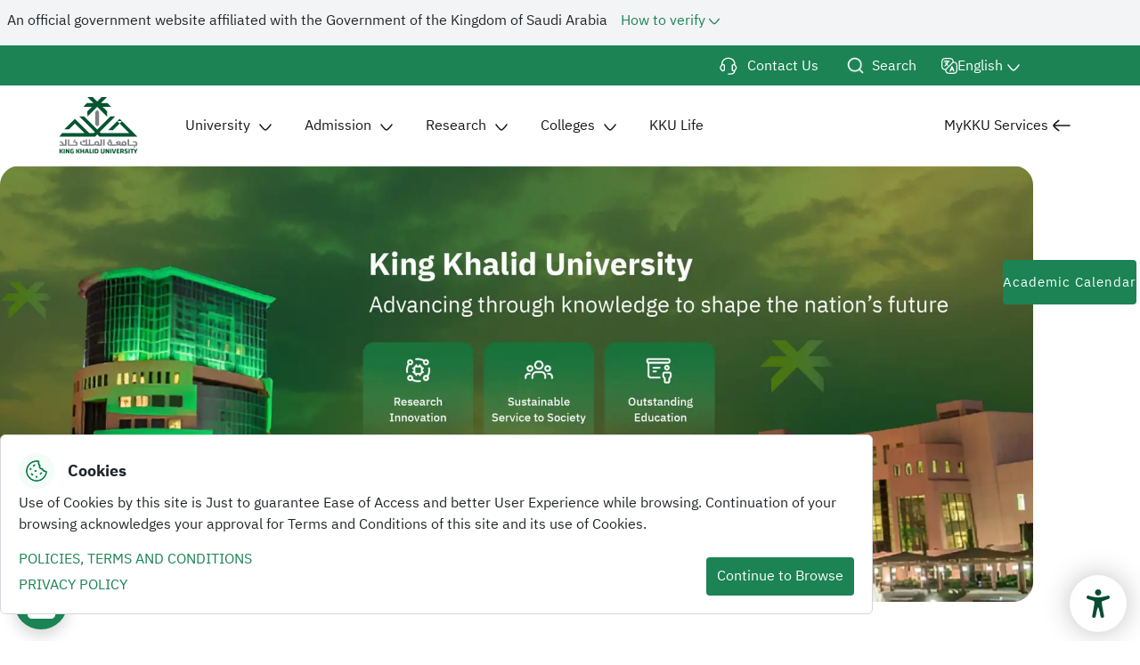

--- FILE ---
content_type: text/html; charset=utf-8
request_url: https://www.kku.edu.sa/en
body_size: 79045
content:
<!DOCTYPE html><html lang="en" dir="ltr"><head><meta charSet="utf-8"/><meta name="viewport" content="width=device-width, initial-scale=1"/><link rel="preload" as="image" imageSrcSet="/_next/image?url=%2Fimages%2Ficons%2Fsearch-icon.png&amp;w=32&amp;q=75 1x, /_next/image?url=%2Fimages%2Ficons%2Fsearch-icon.png&amp;w=64&amp;q=75 2x"/><link rel="stylesheet" href="/_next/static/css/a9c6bbec083e27ec.css" data-precedence="next"/><link rel="stylesheet" href="/_next/static/css/a3969a96b7d953c9.css" data-precedence="next"/><link rel="stylesheet" href="/_next/static/css/8f18a3ad6fd26f1d.css" data-precedence="next"/><link rel="preload" as="script" fetchPriority="low" href="/_next/static/chunks/webpack.0.1.32.js"/><script src="/_next/static/chunks/4bd1b696.0.1.32.js" async=""></script><script src="/_next/static/chunks/1684.0.1.32.js" async=""></script><script src="/_next/static/chunks/main-app.0.1.32.js" async=""></script><script src="/_next/static/chunks/6683.0.1.32.js" async=""></script><script src="/_next/static/chunks/6160.0.1.32.js" async=""></script><script src="/_next/static/chunks/5444.0.1.32.js" async=""></script><script src="/_next/static/chunks/7327.0.1.32.js" async=""></script><script src="/_next/static/chunks/2480.0.1.32.js" async=""></script><script src="/_next/static/chunks/app/%5Blocale%5D/layout.0.1.32.js" async=""></script><script src="/_next/static/chunks/app/%5Blocale%5D/(with-footer)/not-found.0.1.32.js" async=""></script><script src="/_next/static/chunks/app/%5Blocale%5D/error.0.1.32.js" async=""></script><script src="/_next/static/chunks/6552.0.1.32.js" async=""></script><script src="/_next/static/chunks/5664.0.1.32.js" async=""></script><script src="/_next/static/chunks/8342.0.1.32.js" async=""></script><script src="/_next/static/chunks/app/%5Blocale%5D/page.0.1.32.js" async=""></script><link rel="preload" href="https://www.googletagmanager.com/gtag/js?id=GTM-KSDBQ6S" as="script"/><link rel="preload" href="https://muneer.cx/embed/muneer-loader.min.js?cid=d8acf42d-4de4-46c5-99c0-653c8bc029b1&amp;init=false" as="script"/><meta name="next-size-adjust" content=""/><title>King Khalid University</title><meta name="description" content="kku,KKU,King Khalid University,جامعة الملك خالد,Universidad Rey Khalid,哈立德国王大学,Université du roi Khalid"/><link rel="canonical" href="https://www.kku.edu.sa/en"/><link rel="alternate" hrefLang="ar" href="https://www.kku.edu.sa/ar"/><link rel="alternate" hrefLang="en" href="https://www.kku.edu.sa/en"/><link rel="alternate" hrefLang="es" href="https://www.kku.edu.sa/es"/><link rel="alternate" hrefLang="fr" href="https://www.kku.edu.sa/fr"/><link rel="alternate" hrefLang="zh" href="https://www.kku.edu.sa/zh"/><meta name="google-site-verification" content="7DGqlC8GKQHnEdVVIH6tMYKMAC3iezuvOOidsWEzSto"/><link rel="icon" href="/images/kku-light.png" type="image/png" media="(prefers-color-scheme: light)"/><link rel="icon" href="/images/kku-dark.png" type="image/png" media="(prefers-color-scheme: dark)"/><script src="/_next/static/chunks/polyfills-42372ed130431b0a.js" noModule=""></script></head><body class="__className_b3b2dc d-flex flex-column"><main class="main flex-shrink-0"><div class="d-flex stamp-container" style="background:#f3f4f6"><div class="d-flex flex-column custom-container"><div class="d-flex p-2"><p class="p-0 m-0">An official government website affiliated with the Government of the Kingdom of Saudi Arabia</p><button class="btn-stamp-link" type="button" data-bs-toggle="collapse" data-bs-target="#collapseExample" aria-expanded="false" aria-controls="collapseExample" style="border:none;outline:none;padding:unset;height:max-content;margin-inline-start:15px;background-color:transparent !important;color:#1b8354;background:transparent;font-size:16px">How to verify<img alt="kku" loading="lazy" width="20" height="8" decoding="async" data-nimg="1" class="chevron-icon" style="color:transparent" src="/images/icons/hero/chevron-icon.svg"/></button></div><div class="collapse" id="collapseExample"><div class="d-flex flex-column stamp--inn"><div class="stamp-text d-flex justify-content-between" style="margin-block:40px"><div class="stamp-text--inn d-flex"><div class="bg-otutline-border" style="margin-inline-end:20px"><img alt="kku" loading="lazy" width="20" height="20" decoding="async" data-nimg="1" class="elements-icon1" style="color:transparent" src="/images/icons/hero/link-green.svg"/></div><div class="text-content1"><div class="head-domain-ar  text-18-600"><span>Official Saudi government website links end with</span><span style="color:#1b8354"> edu.sa </span></div><div class="schsa-edusa  text-16-400 mt-2">All official educational website links in the Kingdom of Saudi Arabia end with .sch.sa or .edu.sa</div></div></div><div class="stamp-text--inn d-flex"><div class="bg-otutline-border" style="margin-inline-end:20px"><img alt="kku" loading="lazy" width="20" height="20" decoding="async" data-nimg="1" class="elements-icon" style="color:transparent" src="/images/icons/hero/password.svg"/></div><div class="text-content"><div class="https-container  text-18-600"><span>Government websites use the </span><span style="color:#1b8354">HTTPS</span><span> protocol for encryption and security.</span></div><div class="schsa-edusa  text-16-400 mt-2">Secure websites in the Kingdom of Saudi Arabia use the HTTPS protocol for encryption.</div></div></div></div><div class="stamp-link custom-container"><img alt="kku" loading="lazy" width="20" height="20" decoding="async" data-nimg="1" class="dga-logo-icon" style="color:transparent;width:max-content;height:30px" src="/images/icons/hero/dga-logo.svg"/><div class="text d-flex"><div class="text-16-400">Registered with the Digital Government Authority under the number:</div><div class="stamp-link-text" style="color:#1b8354;text-decoration:underline;margin-inline-start:20px"><a target="_blank" style="text-decoration:none" rel="noopener noreferrer external" href="/en/api/redirect?url=https%3A%2F%2Fraqmi.dga.gov.sa%2FPlatforms%2Fplatforms%2F3cad468c-172b-4a5e-a167-2d5c81f8f517%2Fplatform-license">20230103200</a></div></div></div></div></div></div></div><header class="d-flex flex-column header"><section class="header-services"><span class="bar-menu-mobile   d-lg-none" data-bs-toggle="offcanvas" data-bs-target="#offcanvasResponsive" aria-controls="offcanvasResponsive"><img alt="kku" loading="eager" width="17.5" height="15.5" decoding="async" data-nimg="1" style="color:transparent" src="/images/icons/hero/bars.svg"/></span><div class="custom-container switcher-container justify-content-lg-end  justify-content-sm-start   d-lg-flex  d-md-none"><a class="link-status-header" target="_self" style="color:#ffffff" href="/en/contact"><img alt="kku" loading="eager" width="22" height="22" decoding="async" data-nimg="1" style="color:transparent;margin-inline-end:10px" src="/images/icons/hero/head-sound-white.svg"/>Contact Us</a><a class="link-status-header" style="color:#ffffff;margin-inline:10px" href="/en/search"><img alt="kku" loading="eager" width="27" height="27" decoding="async" data-nimg="1" style="color:transparent;margin-inline-end:5px" srcSet="/_next/image?url=%2Fimages%2Ficons%2Fsearch-icon.png&amp;w=32&amp;q=75 1x, /_next/image?url=%2Fimages%2Ficons%2Fsearch-icon.png&amp;w=64&amp;q=75 2x" src="/_next/image?url=%2Fimages%2Ficons%2Fsearch-icon.png&amp;w=64&amp;q=75"/>Search</a><div class="switcher-container-inn d-flex align-items-center" style="height:45px"><span class="nav-item dropdown" style="min-width:max-content;justify-content:start"><a class="nav-link dropdown-toggle text-white switcher-trigger link-status-header" role="button" data-bs-toggle="dropdown" aria-expanded="false" href="#"><img alt="kku" loading="lazy" width="18" height="18" decoding="async" data-nimg="1" class="img-serveies" style="color:transparent" src="/images/icons/hero/switcher-icon.svg"/><span style="font-size:16px;margin-inline:10px 0">English</span><svg xmlns="http://www.w3.org/2000/svg" width="20" height="20" viewBox="0 0 20 20" fill="none" color="currentColor" class=""><path d="M18 9.00005C18 9.00005 13.5811 15 12 15C10.4188 15 6 9 6 9" stroke="currentColor" stroke-linecap="round" stroke-linejoin="round" stroke-width="1.5"></path></svg></a><ul class="dropdown-menu"><li><a class=" dropdown-item accordion" href="#">عربي</a></li><li><a class="disabled dropdown-item " href="#">English</a></li><li><a class=" dropdown-item " href="#">繁體中文</a></li><li><a class=" dropdown-item accordion" href="#">Français</a></li><li><a class=" dropdown-item accordion" href="#">Español</a></li></ul></span></div></div><div class="custom-container  offcanvas-lg offcanvas-end  d-lg-none" id="offcanvasResponsive" aria-labelledby="offcanvasResponsiveLabel"><div class="offcanvas-header"><button type="button" class="btn-close" data-bs-dismiss="offcanvas" data-bs-target="#offcanvasResponsive" aria-label="Close"></button></div><div class="offcanvas-body container d-flex flex-column justify-content-end11  d-lg-none  w-100"><nav class="main-menu col accordion w-100 flex-column" id="accordionMobileMenu"><a target="_blank" class="px-16 dc_btn dc_btn--lg kku-button   kku-button--dc_btn dc_btn--lg kku-button kku-button--fill      w-100 mb-3 space-b" href="https://itcsvc.kku.edu.sa/KKU_MyKku"><span>MyKKU Services</span><img alt="kku" loading="lazy" width="20" height="28" decoding="async" data-nimg="1" class="rotate-img" style="color:transparent;height:auto" src="/images/icons/hero/arrow-fill.svg"/></a><div class="accordion-item border-0 border-bottom rounded-0"><h2 class="accordion-header" id="headingOne-1"><button class="accordion-button py-0 border-0" type="button" data-bs-toggle="collapse" data-bs-target="#collapseOne-1" aria-expanded="false" aria-controls="collapseOne-1"><a target="_self" href="">University<span class="arrow-main"> </span></a></button></h2><div id="collapseOne-1" class="accordion-collapse collapse px-2 py-0" aria-labelledby="headingOne-1" data-bs-parent="#accordionMobileMenu" style="padding-inline-start:10px !important"><div class="accordion" id="accordionSub-1.1"><li class="col-41 li-level-2  mb-0 d-flex flex-column  accordion-item"><div class="d-flex mt-2 submenu-header accordion-header" id="headingSub-1.1"><span class="accordion-button p-0   px-2" data-bs-toggle="collapse" data-bs-target="#collapseSub-1.1" aria-expanded="true" aria-controls="collapseSub-1.1" style="padding-top:0px;padding-inline-start:10px;color:#1B8354 !important"><img alt="kku" loading="lazy" width="20" height="20" decoding="async" data-nimg="1" style="color:transparent;margin-inline-end:10px" src="/images/icons/hero/logo-vector.svg"/>About KKU</span></div><div style="padding-inline-start:30px;padding-block:0px" class="col-41 m-0 span-level-3 accordion-collapse collapse" data-bs-parent="#accordionSub-1.1" id="collapseSub-1.1" aria-labelledby="headingSub-1.1"><a target="_self" id="menu-mobile-endlevel" class="accordion-body " style="text-decoration:none;font-size:14px;margin-top:3px;margin-bottom:3px;color:#1B8354;font-weight:400;line-height:20px;padding:4px 8px 4px 8px;width:100%;display:block" href="/en/portfolio/leadership-message"><span class="btn-close1" data-bs-dismiss="offcanvas" data-bs-target="#offcanvasResponsive" aria-label="Close1" style="padding:8px;display:flex">Leadership Message</span></a><a target="_self" id="menu-mobile-endlevel" class="accordion-body " style="text-decoration:none;font-size:14px;margin-top:3px;margin-bottom:3px;color:#1B8354;font-weight:400;line-height:20px;padding:4px 8px 4px 8px;width:100%;display:block" href="/en/about"><span class="btn-close1" data-bs-dismiss="offcanvas" data-bs-target="#offcanvasResponsive" aria-label="Close1" style="padding:8px;display:flex">About University</span></a><a target="_self" id="menu-mobile-endlevel" class="accordion-body " style="text-decoration:none;font-size:14px;margin-top:3px;margin-bottom:3px;color:#1B8354;font-weight:400;line-height:20px;padding:4px 8px 4px 8px;width:100%;display:block" href="/en/portfolio/university-policies"><span class="btn-close1" data-bs-dismiss="offcanvas" data-bs-target="#offcanvasResponsive" aria-label="Close1" style="padding:8px;display:flex">General Regulations and Policies</span></a><a target="_self" id="menu-mobile-endlevel" class="accordion-body " style="text-decoration:none;font-size:14px;margin-top:3px;margin-bottom:3px;color:#1B8354;font-weight:400;line-height:20px;padding:4px 8px 4px 8px;width:100%;display:block" href="/en/portfolio/agreements"><span class="btn-close1" data-bs-dismiss="offcanvas" data-bs-target="#offcanvasResponsive" aria-label="Close1" style="padding:8px;display:flex">Cooperation Agreement</span></a><a target="_blank" id="menu-mobile-endlevel" class="accordion-body " style="text-decoration:none;font-size:14px;margin-top:3px;margin-bottom:3px;color:#1B8354;font-weight:400;line-height:20px;padding:4px 8px 4px 8px;width:100%;display:block" href="https://offers.kku.edu.sa"><span class="btn-close1" data-bs-dismiss="offcanvas" data-bs-target="#offcanvasResponsive" aria-label="Close1" style="padding:8px;display:flex">Offers and Partnerships</span></a></div></li></div><div class="accordion" id="accordionSub-1.2"><li class="col-41 li-level-2  mb-0 d-flex flex-column  accordion-item"><div class="d-flex mt-2 submenu-header accordion-header" id="headingSub-1.2"><span class="accordion-button p-0   px-2" data-bs-toggle="collapse" data-bs-target="#collapseSub-1.2" aria-expanded="true" aria-controls="collapseSub-1.2" style="padding-top:0px;padding-inline-start:10px;color:#1B8354 !important"><img alt="kku" loading="lazy" width="20" height="20" decoding="async" data-nimg="1" style="color:transparent;margin-inline-end:10px" src="/images/icons/hero/logo-vector.svg"/>University President</span></div><div style="padding-inline-start:30px;padding-block:0px" class="col-41 m-0 span-level-3 accordion-collapse collapse" data-bs-parent="#accordionSub-1.2" id="collapseSub-1.2" aria-labelledby="headingSub-1.2"><a target="_self" id="menu-mobile-endlevel" class="accordion-body " style="text-decoration:none;font-size:14px;margin-top:3px;margin-bottom:3px;color:#1B8354;font-weight:400;line-height:20px;padding:4px 8px 4px 8px;width:100%;display:block" href="/en/portfolio/The-university-president"><span class="btn-close1" data-bs-dismiss="offcanvas" data-bs-target="#offcanvasResponsive" aria-label="Close1" style="padding:8px;display:flex">President</span></a><a target="_self" id="menu-mobile-endlevel" class="accordion-body " style="text-decoration:none;font-size:14px;margin-top:3px;margin-bottom:3px;color:#1B8354;font-weight:400;line-height:20px;padding:4px 8px 4px 8px;width:100%;display:block" href="/en/portfolio/president-office"><span class="btn-close1" data-bs-dismiss="offcanvas" data-bs-target="#offcanvasResponsive" aria-label="Close1" style="padding:8px;display:flex">President Office</span></a><a target="_self" id="menu-mobile-endlevel" class="accordion-body " style="text-decoration:none;font-size:14px;margin-top:3px;margin-bottom:3px;color:#1B8354;font-weight:400;line-height:20px;padding:4px 8px 4px 8px;width:100%;display:block" href="/en/portfolio/affiliated-administrations-to-the-university-president"><span class="btn-close1" data-bs-dismiss="offcanvas" data-bs-target="#offcanvasResponsive" aria-label="Close1" style="padding:8px;display:flex">Affiliated Entities</span></a></div></li></div><div class="accordion" id="accordionSub-1.3"><li class="col-41 li-level-2  mb-0 d-flex flex-column  accordion-item"><div class="d-flex mt-2 submenu-header accordion-header" id="headingSub-1.3"><span class="accordion-button p-0   px-2" data-bs-toggle="collapse" data-bs-target="#collapseSub-1.3" aria-expanded="true" aria-controls="collapseSub-1.3" style="padding-top:0px;padding-inline-start:10px;color:#1B8354 !important"><img alt="kku" loading="lazy" width="20" height="20" decoding="async" data-nimg="1" style="color:transparent;margin-inline-end:10px" src="/images/icons/hero/logo-vector.svg"/>Vice Presidency</span></div><div style="padding-inline-start:30px;padding-block:0px" class="col-41 m-0 span-level-3 accordion-collapse collapse" data-bs-parent="#accordionSub-1.3" id="collapseSub-1.3" aria-labelledby="headingSub-1.3"><a target="_self" id="menu-mobile-endlevel" class="accordion-body " style="text-decoration:none;font-size:14px;margin-top:3px;margin-bottom:3px;color:#1B8354;font-weight:400;line-height:20px;padding:4px 8px 4px 8px;width:100%;display:block" href="/en/portfolio/vice-presidency-administrative-affairs"><span class="btn-close1" data-bs-dismiss="offcanvas" data-bs-target="#offcanvasResponsive" aria-label="Close1" style="padding:8px;display:flex">Administrative Affairs</span></a><a target="_self" id="menu-mobile-endlevel" class="accordion-body " style="text-decoration:none;font-size:14px;margin-top:3px;margin-bottom:3px;color:#1B8354;font-weight:400;line-height:20px;padding:4px 8px 4px 8px;width:100%;display:block" href="/en/portfolio/vice-presidency-for-business-and-knowledge-economy"><span class="btn-close1" data-bs-dismiss="offcanvas" data-bs-target="#offcanvasResponsive" aria-label="Close1" style="padding:8px;display:flex">Business and Community Partnership</span></a><a target="_self" id="menu-mobile-endlevel" class="accordion-body " style="text-decoration:none;font-size:14px;margin-top:3px;margin-bottom:3px;color:#1B8354;font-weight:400;line-height:20px;padding:4px 8px 4px 8px;width:100%;display:block" href="/en/portfolio/vice-president-for-graduate-studies-and-scientific-research"><span class="btn-close1" data-bs-dismiss="offcanvas" data-bs-target="#offcanvasResponsive" aria-label="Close1" style="padding:8px;display:flex">Postgraduate Studies and Research</span></a><a target="_self" id="menu-mobile-endlevel" class="accordion-body " style="text-decoration:none;font-size:14px;margin-top:3px;margin-bottom:3px;color:#1B8354;font-weight:400;line-height:20px;padding:4px 8px 4px 8px;width:100%;display:block" href="/en/portfolio/vice-president-for-academic-affairs"><span class="btn-close1" data-bs-dismiss="offcanvas" data-bs-target="#offcanvasResponsive" aria-label="Close1" style="padding:8px;display:flex">Educational Affairs</span></a></div></li></div><div class="accordion" id="accordionSub-1.4"><li class="col-41 li-level-2  mb-0 d-flex flex-column  accordion-item"><div class="d-flex mt-2 submenu-header accordion-header" id="headingSub-1.4"><span class="accordion-button p-0   px-2" data-bs-toggle="collapse" data-bs-target="#collapseSub-1.4" aria-expanded="true" aria-controls="collapseSub-1.4" style="padding-top:0px;padding-inline-start:10px;color:#1B8354 !important"><img alt="kku" loading="lazy" width="20" height="20" decoding="async" data-nimg="1" style="color:transparent;margin-inline-end:10px" src="/images/icons/hero/logo-vector.svg"/>Supporting Deanships</span></div><div style="padding-inline-start:30px;padding-block:0px" class="col-41 m-0 span-level-3 accordion-collapse collapse" data-bs-parent="#accordionSub-1.4" id="collapseSub-1.4" aria-labelledby="headingSub-1.4"><a target="_blank" id="menu-mobile-endlevel" class="accordion-body " style="text-decoration:none;font-size:14px;margin-top:3px;margin-bottom:3px;color:#1B8354;font-weight:400;line-height:20px;padding:4px 8px 4px 8px;width:100%;display:block" href="https://quality.kku.edu.sa/"><span class="btn-close1" data-bs-dismiss="offcanvas" data-bs-target="#offcanvasResponsive" aria-label="Close1" style="padding:8px;display:flex">Quality and Development</span></a><a target="_blank" id="menu-mobile-endlevel" class="accordion-body " style="text-decoration:none;font-size:14px;margin-top:3px;margin-bottom:3px;color:#1B8354;font-weight:400;line-height:20px;padding:4px 8px 4px 8px;width:100%;display:block" href="https://dps.kku.edu.sa/"><span class="btn-close1" data-bs-dismiss="offcanvas" data-bs-target="#offcanvasResponsive" aria-label="Close1" style="padding:8px;display:flex">Research and Graduate Studies</span></a><a target="_self" id="menu-mobile-endlevel" class="accordion-body " style="text-decoration:none;font-size:14px;margin-top:3px;margin-bottom:3px;color:#1B8354;font-weight:400;line-height:20px;padding:4px 8px 4px 8px;width:100%;display:block" href="/en/portfolio/deanship-of-e-services"><span class="btn-close1" data-bs-dismiss="offcanvas" data-bs-target="#offcanvasResponsive" aria-label="Close1" style="padding:8px;display:flex">E-Services</span></a><a target="_blank" id="menu-mobile-endlevel" class="accordion-body " style="text-decoration:none;font-size:14px;margin-top:3px;margin-bottom:3px;color:#1B8354;font-weight:400;line-height:20px;padding:4px 8px 4px 8px;width:100%;display:block" href="https://sa.kku.edu.sa/ar"><span class="btn-close1" data-bs-dismiss="offcanvas" data-bs-target="#offcanvasResponsive" aria-label="Close1" style="padding:8px;display:flex">Student Affairs</span></a><a target="_blank" id="menu-mobile-endlevel" class="accordion-body " style="text-decoration:none;font-size:14px;margin-top:3px;margin-bottom:3px;color:#1B8354;font-weight:400;line-height:20px;padding:4px 8px 4px 8px;width:100%;display:block" href="https://dar.kku.edu.sa/"><span class="btn-close1" data-bs-dismiss="offcanvas" data-bs-target="#offcanvasResponsive" aria-label="Close1" style="padding:8px;display:flex">Admission</span></a></div></li></div><div class="accordion" id="accordionSub-1.5"><li class="col-41 li-level-2  mb-0 d-flex flex-column  accordion-item"><div class="d-flex mt-2 submenu-header accordion-header" id="headingSub-1.5"><span class="accordion-button p-0   px-2" data-bs-toggle="collapse" data-bs-target="#collapseSub-1.5" aria-expanded="true" aria-controls="collapseSub-1.5" style="padding-top:0px;padding-inline-start:10px;color:#1B8354 !important"><img alt="kku" loading="lazy" width="20" height="20" decoding="async" data-nimg="1" style="color:transparent;margin-inline-end:10px" src="/images/icons/hero/logo-vector.svg"/>Administrative Centers</span></div><div style="padding-inline-start:30px;padding-block:0px" class="col-41 m-0 span-level-3 accordion-collapse collapse" data-bs-parent="#accordionSub-1.5" id="collapseSub-1.5" aria-labelledby="headingSub-1.5"><a target="_blank" id="menu-mobile-endlevel" class="accordion-body " style="text-decoration:none;font-size:14px;margin-top:3px;margin-bottom:3px;color:#1B8354;font-weight:400;line-height:20px;padding:4px 8px 4px 8px;width:100%;display:block" href="https://elc.kku.edu.sa/"><span class="btn-close1" data-bs-dismiss="offcanvas" data-bs-target="#offcanvasResponsive" aria-label="Close1" style="padding:8px;display:flex">English Language</span></a><a target="_self" id="menu-mobile-endlevel" class="accordion-body " style="text-decoration:none;font-size:14px;margin-top:3px;margin-bottom:3px;color:#1B8354;font-weight:400;line-height:20px;padding:4px 8px 4px 8px;width:100%;display:block" href="/en/portfolio/entrepreneurship"><span class="btn-close1" data-bs-dismiss="offcanvas" data-bs-target="#offcanvasResponsive" aria-label="Close1" style="padding:8px;display:flex">Entrepreneurship</span></a><a target="_self" id="menu-mobile-endlevel" class="accordion-body " style="text-decoration:none;font-size:14px;margin-top:3px;margin-bottom:3px;color:#1B8354;font-weight:400;line-height:20px;padding:4px 8px 4px 8px;width:100%;display:block" href="/en/portfolio/documents-and-archives"><span class="btn-close1" data-bs-dismiss="offcanvas" data-bs-target="#offcanvasResponsive" aria-label="Close1" style="padding:8px;display:flex">Documents and Archives</span></a><span style="color:var(--kku-gray);text-decoration:none;font-size:14px;font-weight:300;margin-top:3px;margin-bottom:3px" class="accordion-body p-0">Assessment and Evaluation</span><span style="color:var(--kku-gray);text-decoration:none;font-size:14px;font-weight:300;margin-top:3px;margin-bottom:3px" class="accordion-body p-0">Beneficiary Care</span><a target="_blank" id="menu-mobile-endlevel" class="accordion-body " style="text-decoration:none;font-size:14px;margin-top:3px;margin-bottom:3px;color:#1B8354;font-weight:400;line-height:20px;padding:4px 8px 4px 8px;width:100%;display:block" href="https://dtc.kku.edu.sa/"><span class="btn-close1" data-bs-dismiss="offcanvas" data-bs-target="#offcanvasResponsive" aria-label="Close1" style="padding:8px;display:flex">Design Thinking</span></a><span style="color:var(--kku-gray);text-decoration:none;font-size:14px;font-weight:300;margin-top:3px;margin-bottom:3px" class="accordion-body p-0">Student Care and Counseling</span></div></li></div><div class="accordion" id="accordionSub-1.6"><li class="col-41 li-level-2  mb-0 d-flex flex-column  accordion-item"><div class="d-flex mt-2 submenu-header accordion-header" id="headingSub-1.6"><span class="accordion-button p-0   px-2" data-bs-toggle="collapse" data-bs-target="#collapseSub-1.6" aria-expanded="true" aria-controls="collapseSub-1.6" style="padding-top:0px;padding-inline-start:10px;color:#1B8354 !important"><img alt="kku" loading="lazy" width="20" height="20" decoding="async" data-nimg="1" style="color:transparent;margin-inline-end:10px" src="/images/icons/hero/logo-vector.svg"/>Institutes, Offices, Endowments and Committees</span></div><div style="padding-inline-start:30px;padding-block:0px" class="col-41 m-0 span-level-3 accordion-collapse collapse" data-bs-parent="#accordionSub-1.6" id="collapseSub-1.6" aria-labelledby="headingSub-1.6"><span style="color:var(--kku-gray);text-decoration:none;font-size:14px;font-weight:300;margin-top:3px;margin-bottom:3px" class="accordion-body p-0">Executive Office</span><a target="_blank" id="menu-mobile-endlevel" class="accordion-body " style="text-decoration:none;font-size:14px;margin-top:3px;margin-bottom:3px;color:#1B8354;font-weight:400;line-height:20px;padding:4px 8px 4px 8px;width:100%;display:block" href="https://iscs.kku.edu.sa/"><span class="btn-close1" data-bs-dismiss="offcanvas" data-bs-target="#offcanvasResponsive" aria-label="Close1" style="padding:8px;display:flex">Institute of Studies and Consulting Services</span></a><a target="_blank" id="menu-mobile-endlevel" class="accordion-body " style="text-decoration:none;font-size:14px;margin-top:3px;margin-bottom:3px;color:#1B8354;font-weight:400;line-height:20px;padding:4px 8px 4px 8px;width:100%;display:block" href="https://aafaq.kku.edu.sa/"><span class="btn-close1" data-bs-dismiss="offcanvas" data-bs-target="#offcanvasResponsive" aria-label="Close1" style="padding:8px;display:flex">Afaq Newspaper</span></a><a target="_self" id="menu-mobile-endlevel" class="accordion-body " style="text-decoration:none;font-size:14px;margin-top:3px;margin-bottom:3px;color:#1B8354;font-weight:400;line-height:20px;padding:4px 8px 4px 8px;width:100%;display:block" href="/en/portfolio/awqaf"><span class="btn-close1" data-bs-dismiss="offcanvas" data-bs-target="#offcanvasResponsive" aria-label="Close1" style="padding:8px;display:flex">Endowments</span></a><span style="color:var(--kku-gray);text-decoration:none;font-size:14px;font-weight:300;margin-top:3px;margin-bottom:3px" class="accordion-body p-0">International Advisory Board</span><a target="_blank" id="menu-mobile-endlevel" class="accordion-body " style="text-decoration:none;font-size:14px;margin-top:3px;margin-bottom:3px;color:#1B8354;font-weight:400;line-height:20px;padding:4px 8px 4px 8px;width:100%;display:block" href="https://dmo.kku.edu.sa/"><span class="btn-close1" data-bs-dismiss="offcanvas" data-bs-target="#offcanvasResponsive" aria-label="Close1" style="padding:8px;display:flex">Data Office</span></a></div></li></div><div class="accordion" id="accordionSub-1.7"><li class="col-121 li-level-2  mb-0 d-flex flex-column  accordion-item"><div class="d-flex mt-2 submenu-header accordion-header" id="headingSub-1.7"><span class="accordion-button p-0   px-2" data-bs-toggle="collapse" data-bs-target="#collapseSub-1.7" aria-expanded="true" aria-controls="collapseSub-1.7" style="padding-top:0px;padding-inline-start:10px;color:#1B8354 !important"><img alt="kku" loading="lazy" width="20" height="20" decoding="async" data-nimg="1" style="color:transparent;margin-inline-end:10px" src="/images/icons/hero/logo-vector.svg"/>Administrations</span></div><div style="padding-inline-start:30px;padding-block:0px" class="col-121 m-0 span-level-3 accordion-collapse collapse" data-bs-parent="#accordionSub-1.7" id="collapseSub-1.7" aria-labelledby="headingSub-1.7"><span style="color:var(--kku-gray);text-decoration:none;font-size:14px;font-weight:300;margin-top:3px;margin-bottom:3px" class="accordion-body p-0">E-Learning</span><span style="color:var(--kku-gray);text-decoration:none;font-size:14px;font-weight:300;margin-top:3px;margin-bottom:3px" class="accordion-body p-0">Information Technology</span><a target="_blank" id="menu-mobile-endlevel" class="accordion-body " style="text-decoration:none;font-size:14px;margin-top:3px;margin-bottom:3px;color:#1B8354;font-weight:400;line-height:20px;padding:4px 8px 4px 8px;width:100%;display:block" href="https://lib.kku.edu.sa/"><span class="btn-close1" data-bs-dismiss="offcanvas" data-bs-target="#offcanvasResponsive" aria-label="Close1" style="padding:8px;display:flex">Knowledge Resources</span></a><a target="_blank" id="menu-mobile-endlevel" class="accordion-body " style="text-decoration:none;font-size:14px;margin-top:3px;margin-bottom:3px;color:#1B8354;font-weight:400;line-height:20px;padding:4px 8px 4px 8px;width:100%;display:block" href="https://cyber.kku.edu.sa/en"><span class="btn-close1" data-bs-dismiss="offcanvas" data-bs-target="#offcanvasResponsive" aria-label="Close1" style="padding:8px;display:flex">Cybersecurity</span></a><a target="_blank" id="menu-mobile-endlevel" class="accordion-body " style="text-decoration:none;font-size:14px;margin-top:3px;margin-bottom:3px;color:#1B8354;font-weight:400;line-height:20px;padding:4px 8px 4px 8px;width:100%;display:block" href="https://media.kku.edu.sa/"><span class="btn-close1" data-bs-dismiss="offcanvas" data-bs-target="#offcanvasResponsive" aria-label="Close1" style="padding:8px;display:flex">Institutional Communication</span></a><a target="_blank" id="menu-mobile-endlevel" class="accordion-body " style="text-decoration:none;font-size:14px;margin-top:3px;margin-bottom:3px;color:#1B8354;font-weight:400;line-height:20px;padding:4px 8px 4px 8px;width:100%;display:block" href="https://hr.kku.edu.sa/"><span class="btn-close1" data-bs-dismiss="offcanvas" data-bs-target="#offcanvasResponsive" aria-label="Close1" style="padding:8px;display:flex">Human Resources</span></a><a target="_blank" id="menu-mobile-endlevel" class="accordion-body " style="text-decoration:none;font-size:14px;margin-top:3px;margin-bottom:3px;color:#1B8354;font-weight:400;line-height:20px;padding:4px 8px 4px 8px;width:100%;display:block" href="https://istudents.kku.edu.sa/"><span class="btn-close1" data-bs-dismiss="offcanvas" data-bs-target="#offcanvasResponsive" aria-label="Close1" style="padding:8px;display:flex">International Students</span></a><a target="_self" id="menu-mobile-endlevel" class="accordion-body " style="text-decoration:none;font-size:14px;margin-top:3px;margin-bottom:3px;color:#1B8354;font-weight:400;line-height:20px;padding:4px 8px 4px 8px;width:100%;display:block" href="/en/portfolio/general-directorate-of-administrative-and-financial-affairs"><span class="btn-close1" data-bs-dismiss="offcanvas" data-bs-target="#offcanvasResponsive" aria-label="Close1" style="padding:8px;display:flex">Financial Affairs</span></a><a target="_blank" id="menu-mobile-endlevel" class="accordion-body " style="text-decoration:none;font-size:14px;margin-top:3px;margin-bottom:3px;color:#1B8354;font-weight:400;line-height:20px;padding:4px 8px 4px 8px;width:100%;display:block" href="https://invest.kku.edu.sa/"><span class="btn-close1" data-bs-dismiss="offcanvas" data-bs-target="#offcanvasResponsive" aria-label="Close1" style="padding:8px;display:flex">Investment</span></a><a target="_self" id="menu-mobile-endlevel" class="accordion-body " style="text-decoration:none;font-size:14px;margin-top:3px;margin-bottom:3px;color:#1B8354;font-weight:400;line-height:20px;padding:4px 8px 4px 8px;width:100%;display:block" href="/en/portfolio/general-administration-for-planning-and-budget"><span class="btn-close1" data-bs-dismiss="offcanvas" data-bs-target="#offcanvasResponsive" aria-label="Close1" style="padding:8px;display:flex">Planning and Budget</span></a><a target="_self" id="menu-mobile-endlevel" class="accordion-body " style="text-decoration:none;font-size:14px;margin-top:3px;margin-bottom:3px;color:#1B8354;font-weight:400;line-height:20px;padding:4px 8px 4px 8px;width:100%;display:block" href="/en/portfolio/unit-of-internal-review"><span class="btn-close1" data-bs-dismiss="offcanvas" data-bs-target="#offcanvasResponsive" aria-label="Close1" style="padding:8px;display:flex">Internal Audit</span></a><a target="_self" id="menu-mobile-endlevel" class="accordion-body " style="text-decoration:none;font-size:14px;margin-top:3px;margin-bottom:3px;color:#1B8354;font-weight:400;line-height:20px;padding:4px 8px 4px 8px;width:100%;display:block" href="/en/portfolio/legal-administration"><span class="btn-close1" data-bs-dismiss="offcanvas" data-bs-target="#offcanvasResponsive" aria-label="Close1" style="padding:8px;display:flex">Legal Affairs</span></a><span style="color:var(--kku-gray);text-decoration:none;font-size:14px;font-weight:300;margin-top:3px;margin-bottom:3px" class="accordion-body p-0">Strategy and Initiative</span><a target="_self" id="menu-mobile-endlevel" class="accordion-body " style="text-decoration:none;font-size:14px;margin-top:3px;margin-bottom:3px;color:#1B8354;font-weight:400;line-height:20px;padding:4px 8px 4px 8px;width:100%;display:block" href="/en/portfolio/vice-presidency-for-project-management"><span class="btn-close1" data-bs-dismiss="offcanvas" data-bs-target="#offcanvasResponsive" aria-label="Close1" style="padding:8px;display:flex">Projects</span></a><a target="_self" id="menu-mobile-endlevel" class="accordion-body " style="text-decoration:none;font-size:14px;margin-top:3px;margin-bottom:3px;color:#1B8354;font-weight:400;line-height:20px;padding:4px 8px 4px 8px;width:100%;display:block" href="/en/portfolio/general-administration-of-educational-services"><span class="btn-close1" data-bs-dismiss="offcanvas" data-bs-target="#offcanvasResponsive" aria-label="Close1" style="padding:8px;display:flex">Educational Services</span></a><a target="_self" id="menu-mobile-endlevel" class="accordion-body " style="text-decoration:none;font-size:14px;margin-top:3px;margin-bottom:3px;color:#1B8354;font-weight:400;line-height:20px;padding:4px 8px 4px 8px;width:100%;display:block" href="/en/portfolio/general-administration-of-university-security"><span class="btn-close1" data-bs-dismiss="offcanvas" data-bs-target="#offcanvasResponsive" aria-label="Close1" style="padding:8px;display:flex">University Security</span></a><a target="_self" id="menu-mobile-endlevel" class="accordion-body " style="text-decoration:none;font-size:14px;margin-top:3px;margin-bottom:3px;color:#1B8354;font-weight:400;line-height:20px;padding:4px 8px 4px 8px;width:100%;display:block" href="/en/portfolio/local-and-international-cooperation"><span class="btn-close1" data-bs-dismiss="offcanvas" data-bs-target="#offcanvasResponsive" aria-label="Close1" style="padding:8px;display:flex">Cooperation Management</span></a><a target="_self" id="menu-mobile-endlevel" class="accordion-body " style="text-decoration:none;font-size:14px;margin-top:3px;margin-bottom:3px;color:#1B8354;font-weight:400;line-height:20px;padding:4px 8px 4px 8px;width:100%;display:block" href="/en/portfolio/risk-and-business-continuity"><span class="btn-close1" data-bs-dismiss="offcanvas" data-bs-target="#offcanvasResponsive" aria-label="Close1" style="padding:8px;display:flex">Risk Management and Business Continuity</span></a><a target="_blank" id="menu-mobile-endlevel" class="accordion-body " style="text-decoration:none;font-size:14px;margin-top:3px;margin-bottom:3px;color:#1B8354;font-weight:400;line-height:20px;padding:4px 8px 4px 8px;width:100%;display:block" href="https://journals.kku.edu.sa"><span class="btn-close1" data-bs-dismiss="offcanvas" data-bs-target="#offcanvasResponsive" aria-label="Close1" style="padding:8px;display:flex">Scientific Publishing</span></a><a target="_self" id="menu-mobile-endlevel" class="accordion-body " style="text-decoration:none;font-size:14px;margin-top:3px;margin-bottom:3px;color:#1B8354;font-weight:400;line-height:20px;padding:4px 8px 4px 8px;width:100%;display:block" href="/en/portfolio/inventory-control-administration"><span class="btn-close1" data-bs-dismiss="offcanvas" data-bs-target="#offcanvasResponsive" aria-label="Close1" style="padding:8px;display:flex">Inventory Control</span></a><a target="_self" id="menu-mobile-endlevel" class="accordion-body " style="text-decoration:none;font-size:14px;margin-top:3px;margin-bottom:3px;color:#1B8354;font-weight:400;line-height:20px;padding:4px 8px 4px 8px;width:100%;display:block" href="/en/portfolio/general-administration-of-alternative-revenues"><span class="btn-close1" data-bs-dismiss="offcanvas" data-bs-target="#offcanvasResponsive" aria-label="Close1" style="padding:8px;display:flex">Alternative Revenues</span></a><a target="_self" id="menu-mobile-endlevel" class="accordion-body " style="text-decoration:none;font-size:14px;margin-top:3px;margin-bottom:3px;color:#1B8354;font-weight:400;line-height:20px;padding:4px 8px 4px 8px;width:100%;display:block" href="/en/portfolio/administrative-communications"><span class="btn-close1" data-bs-dismiss="offcanvas" data-bs-target="#offcanvasResponsive" aria-label="Close1" style="padding:8px;display:flex">Administrative Communications</span></a><a target="_self" id="menu-mobile-endlevel" class="accordion-body " style="text-decoration:none;font-size:14px;margin-top:3px;margin-bottom:3px;color:#1B8354;font-weight:400;line-height:20px;padding:4px 8px 4px 8px;width:100%;display:block" href="/en/portfolio/general-administration-of-volunteering-and-community-partnership"><span class="btn-close1" data-bs-dismiss="offcanvas" data-bs-target="#offcanvasResponsive" aria-label="Close1" style="padding:8px;display:flex">Volunteering and Community Partnership</span></a><a target="_self" id="menu-mobile-endlevel" class="accordion-body " style="text-decoration:none;font-size:14px;margin-top:3px;margin-bottom:3px;color:#1B8354;font-weight:400;line-height:20px;padding:4px 8px 4px 8px;width:100%;display:block" href="/en/portfolio/scholarship"><span class="btn-close1" data-bs-dismiss="offcanvas" data-bs-target="#offcanvasResponsive" aria-label="Close1" style="padding:8px;display:flex">Scholarship</span></a><a target="_self" id="menu-mobile-endlevel" class="accordion-body " style="text-decoration:none;font-size:14px;margin-top:3px;margin-bottom:3px;color:#1B8354;font-weight:400;line-height:20px;padding:4px 8px 4px 8px;width:100%;display:block" href="/en/portfolio/general-directorate-of-facilities"><span class="btn-close1" data-bs-dismiss="offcanvas" data-bs-target="#offcanvasResponsive" aria-label="Close1" style="padding:8px;display:flex">General Facilities</span></a><a target="_self" id="menu-mobile-endlevel" class="accordion-body " style="text-decoration:none;font-size:14px;margin-top:3px;margin-bottom:3px;color:#1B8354;font-weight:400;line-height:20px;padding:4px 8px 4px 8px;width:100%;display:block" href="/en/portfolio/university-property-management"><span class="btn-close1" data-bs-dismiss="offcanvas" data-bs-target="#offcanvasResponsive" aria-label="Close1" style="padding:8px;display:flex">University Property</span></a></div></li></div></div></div><div class="accordion-item border-0 border-bottom rounded-0"><h2 class="accordion-header" id="headingOne-2"><button class="accordion-button py-0 border-0" type="button" data-bs-toggle="collapse" data-bs-target="#collapseOne-2" aria-expanded="false" aria-controls="collapseOne-2"><a target="_self" href="">Admission<span class="arrow-main"> </span></a></button></h2><div id="collapseOne-2" class="accordion-collapse collapse px-2 py-0" aria-labelledby="headingOne-2" data-bs-parent="#accordionMobileMenu" style="padding-inline-start:10px !important"><div class="accordion" id="accordionSub-2.1"><li class="col-41 li-level-2  mb-0 d-flex flex-column  accordion-item"><div class="d-flex mt-2 submenu-header accordion-header" id="headingSub-2.1"><span class="accordion-button p-0   px-2" data-bs-toggle="collapse" data-bs-target="#collapseSub-2.1" aria-expanded="true" aria-controls="collapseSub-2.1" style="padding-top:0px;padding-inline-start:10px;color:#1B8354 !important"><img alt="kku" loading="lazy" width="20" height="20" decoding="async" data-nimg="1" style="color:transparent;margin-inline-end:10px" src="/images/icons/hero/logo-vector.svg"/>Bachelor&#x27;s and Diploma Degrees</span></div><div style="padding-inline-start:30px;padding-block:0px" class="col-41 m-0 span-level-3 accordion-collapse collapse" data-bs-parent="#accordionSub-2.1" id="collapseSub-2.1" aria-labelledby="headingSub-2.1"><a target="_blank" id="menu-mobile-endlevel" class="accordion-body " style="text-decoration:none;font-size:14px;margin-top:3px;margin-bottom:3px;color:#1B8354;font-weight:400;line-height:20px;padding:4px 8px 4px 8px;width:100%;display:block" href="https://registration.kku.edu.sa/kku/ui/guest/application_online/index/typeApplicationOnlineIndex.faces"><span class="btn-close1" data-bs-dismiss="offcanvas" data-bs-target="#offcanvasResponsive" aria-label="Close1" style="padding:8px;display:flex">Preparatory Program Admission Request</span></a><a target="_blank" id="menu-mobile-endlevel" class="accordion-body " style="text-decoration:none;font-size:14px;margin-top:3px;margin-bottom:3px;color:#1B8354;font-weight:400;line-height:20px;padding:4px 8px 4px 8px;width:100%;display:block" href="https://registration.kku.edu.sa/kku/ui/guest/application_online/index/bridgeHomeIndex.faces"><span class="btn-close1" data-bs-dismiss="offcanvas" data-bs-target="#offcanvasResponsive" aria-label="Close1" style="padding:8px;display:flex">Rehabilitation Program Admission Request</span></a><a target="_blank" id="menu-mobile-endlevel" class="accordion-body " style="text-decoration:none;font-size:14px;margin-top:3px;margin-bottom:3px;color:#1B8354;font-weight:400;line-height:20px;padding:4px 8px 4px 8px;width:100%;display:block" href="https://istudents.kku.edu.sa/en/Admission-Requirements"><span class="btn-close1" data-bs-dismiss="offcanvas" data-bs-target="#offcanvasResponsive" aria-label="Close1" style="padding:8px;display:flex">International Students Admission</span></a><a target="_blank" id="menu-mobile-endlevel" class="accordion-body " style="text-decoration:none;font-size:14px;margin-top:3px;margin-bottom:3px;color:#1B8354;font-weight:400;line-height:20px;padding:4px 8px 4px 8px;width:100%;display:block" href="https://dar.kku.edu.sa/en/acadimic-program/category/acp_one"><span class="btn-close1" data-bs-dismiss="offcanvas" data-bs-target="#offcanvasResponsive" aria-label="Close1" style="padding:8px;display:flex">Bachelor&#x27;s Programs (Full-Time)</span></a><a target="_blank" id="menu-mobile-endlevel" class="accordion-body " style="text-decoration:none;font-size:14px;margin-top:3px;margin-bottom:3px;color:#1B8354;font-weight:400;line-height:20px;padding:4px 8px 4px 8px;width:100%;display:block" href="https://www.kku.edu.sa/sites/default/files/2025-06/SpecializationsGuide2025.pdf"><span class="btn-close1" data-bs-dismiss="offcanvas" data-bs-target="#offcanvasResponsive" aria-label="Close1" style="padding:8px;display:flex">Programs Guide</span></a><a target="_self" id="menu-mobile-endlevel" class="accordion-body " style="text-decoration:none;font-size:14px;margin-top:3px;margin-bottom:3px;color:#1B8354;font-weight:400;line-height:20px;padding:4px 8px 4px 8px;width:100%;display:block" href="/en/portfolio/admission-1446"><span class="btn-close1" data-bs-dismiss="offcanvas" data-bs-target="#offcanvasResponsive" aria-label="Close1" style="padding:8px;display:flex">Student Guide</span></a><a target="_blank" id="menu-mobile-endlevel" class="accordion-body " style="text-decoration:none;font-size:14px;margin-top:3px;margin-bottom:3px;color:#1B8354;font-weight:400;line-height:20px;padding:4px 8px 4px 8px;width:100%;display:block" href="https://www.kku.edu.sa/sites/default/files/2025-10/Study_and_Examinations_List.pdf"><span class="btn-close1" data-bs-dismiss="offcanvas" data-bs-target="#offcanvasResponsive" aria-label="Close1" style="padding:8px;display:flex">Study and Test Regulations</span></a><a target="_blank" id="menu-mobile-endlevel" class="accordion-body " style="text-decoration:none;font-size:14px;margin-top:3px;margin-bottom:3px;color:#1B8354;font-weight:400;line-height:20px;padding:4px 8px 4px 8px;width:100%;display:block" href="https://www.kku.edu.sa/sites/default/files/2025-06/AdmissionGuideUnifiedAdmissionPlatform.pdf"><span class="btn-close1" data-bs-dismiss="offcanvas" data-bs-target="#offcanvasResponsive" aria-label="Close1" style="padding:8px;display:flex">Admission Guide</span></a></div></li></div><div class="accordion" id="accordionSub-2.2"><li class="col-41 li-level-2  mb-0 d-flex flex-column  accordion-item"><div class="d-flex mt-2 submenu-header accordion-header" id="headingSub-2.2"><span class="accordion-button p-0   px-2" data-bs-toggle="collapse" data-bs-target="#collapseSub-2.2" aria-expanded="true" aria-controls="collapseSub-2.2" style="padding-top:0px;padding-inline-start:10px;color:#1B8354 !important"><img alt="kku" loading="lazy" width="20" height="20" decoding="async" data-nimg="1" style="color:transparent;margin-inline-end:10px" src="/images/icons/hero/logo-vector.svg"/>Applied Diploma Programs</span></div><div style="padding-inline-start:30px;padding-block:0px" class="col-41 m-0 span-level-3 accordion-collapse collapse" data-bs-parent="#accordionSub-2.2" id="collapseSub-2.2" aria-labelledby="headingSub-2.2"><a target="_blank" id="menu-mobile-endlevel" class="accordion-body " style="text-decoration:none;font-size:14px;margin-top:3px;margin-bottom:3px;color:#1B8354;font-weight:400;line-height:20px;padding:4px 8px 4px 8px;width:100%;display:block" href="https://registration.kku.edu.sa/kku/ui/guest/application_online_applied/index/typeApplicationOnlineIndex.faces"><span class="btn-close1" data-bs-dismiss="offcanvas" data-bs-target="#offcanvasResponsive" aria-label="Close1" style="padding:8px;display:flex">Applied Diploma Admission Request</span></a><a target="_blank" id="menu-mobile-endlevel" class="accordion-body " style="text-decoration:none;font-size:14px;margin-top:3px;margin-bottom:3px;color:#1B8354;font-weight:400;line-height:20px;padding:4px 8px 4px 8px;width:100%;display:block" href="https://dar.kku.edu.sa/en/acadimic-program/category/acp_two"><span class="btn-close1" data-bs-dismiss="offcanvas" data-bs-target="#offcanvasResponsive" aria-label="Close1" style="padding:8px;display:flex">Diploma Programs (Full-Time)</span></a><a target="_blank" id="menu-mobile-endlevel" class="accordion-body " style="text-decoration:none;font-size:14px;margin-top:3px;margin-bottom:3px;color:#1B8354;font-weight:400;line-height:20px;padding:4px 8px 4px 8px;width:100%;display:block" href="https://www.kku.edu.sa/sites/default/files/2025-06/SpecializationsGuide2025.pdf"><span class="btn-close1" data-bs-dismiss="offcanvas" data-bs-target="#offcanvasResponsive" aria-label="Close1" style="padding:8px;display:flex">Programs Guide</span></a></div></li></div><div class="accordion" id="accordionSub-2.3"><li class="col-41 li-level-2  mb-0 d-flex flex-column  accordion-item"><div class="d-flex mt-2 submenu-header accordion-header" id="headingSub-2.3"><span class="accordion-button p-0   px-2" data-bs-toggle="collapse" data-bs-target="#collapseSub-2.3" aria-expanded="true" aria-controls="collapseSub-2.3" style="padding-top:0px;padding-inline-start:10px;color:#1B8354 !important"><img alt="kku" loading="lazy" width="20" height="20" decoding="async" data-nimg="1" style="color:transparent;margin-inline-end:10px" src="/images/icons/hero/logo-vector.svg"/>Postgraduate Studies</span></div><div style="padding-inline-start:30px;padding-block:0px" class="col-41 m-0 span-level-3 accordion-collapse collapse" data-bs-parent="#accordionSub-2.3" id="collapseSub-2.3" aria-labelledby="headingSub-2.3"><a target="_blank" id="menu-mobile-endlevel" class="accordion-body " style="text-decoration:none;font-size:14px;margin-top:3px;margin-bottom:3px;color:#1B8354;font-weight:400;line-height:20px;padding:4px 8px 4px 8px;width:100%;display:block" href="https://registration.kku.edu.sa/kku/ui/guest/application_online/index/typeHighApplicationOnlineIndex.faces"><span class="btn-close1" data-bs-dismiss="offcanvas" data-bs-target="#offcanvasResponsive" aria-label="Close1" style="padding:8px;display:flex">Admission to Postgraduate Programs</span></a></div></li></div></div></div><div class="accordion-item border-0 border-bottom rounded-0"><h2 class="accordion-header" id="headingOne-3"><button class="accordion-button py-0 border-0" type="button" data-bs-toggle="collapse" data-bs-target="#collapseOne-3" aria-expanded="false" aria-controls="collapseOne-3"><a target="_self" href="">Research<span class="arrow-main"> </span></a></button></h2><div id="collapseOne-3" class="accordion-collapse collapse px-2 py-0" aria-labelledby="headingOne-3" data-bs-parent="#accordionMobileMenu" style="padding-inline-start:10px !important"><div class="accordion" id="accordionSub-3.1"><li class="col-41 li-level-2  mb-0 d-flex flex-column  accordion-item"><div class="d-flex mt-2 submenu-header accordion-header" id="headingSub-3.1"><span class="accordion-button p-0   px-2" data-bs-toggle="collapse" data-bs-target="#collapseSub-3.1" aria-expanded="true" aria-controls="collapseSub-3.1" style="padding-top:0px;padding-inline-start:10px;color:#1B8354 !important"><img alt="kku" loading="lazy" width="20" height="20" decoding="async" data-nimg="1" style="color:transparent;margin-inline-end:10px" src="/images/icons/hero/logo-vector.svg"/>Scientific Journals</span></div><div style="padding-inline-start:30px;padding-block:0px" class="col-41 m-0 span-level-3 accordion-collapse collapse" data-bs-parent="#accordionSub-3.1" id="collapseSub-3.1" aria-labelledby="headingSub-3.1"><a target="_blank" id="menu-mobile-endlevel" class="accordion-body " style="text-decoration:none;font-size:14px;margin-top:3px;margin-bottom:3px;color:#1B8354;font-weight:400;line-height:20px;padding:4px 8px 4px 8px;width:100%;display:block" href="https://journals.kku.edu.sa/ar/jssst"><span class="btn-close1" data-bs-dismiss="offcanvas" data-bs-target="#offcanvasResponsive" aria-label="Close1" style="padding:8px;display:flex">Saudi Scientific Association for Teachers</span></a><a target="_blank" id="menu-mobile-endlevel" class="accordion-body " style="text-decoration:none;font-size:14px;margin-top:3px;margin-bottom:3px;color:#1B8354;font-weight:400;line-height:20px;padding:4px 8px 4px 8px;width:100%;display:block" href="https://journals.kku.edu.sa/ar/jhs"><span class="btn-close1" data-bs-dismiss="offcanvas" data-bs-target="#offcanvasResponsive" aria-label="Close1" style="padding:8px;display:flex">Health Sciences</span></a><a target="_blank" id="menu-mobile-endlevel" class="accordion-body " style="text-decoration:none;font-size:14px;margin-top:3px;margin-bottom:3px;color:#1B8354;font-weight:400;line-height:20px;padding:4px 8px 4px 8px;width:100%;display:block" href="https://journals.kku.edu.sa/ar/jhcs"><span class="btn-close1" data-bs-dismiss="offcanvas" data-bs-target="#offcanvasResponsive" aria-label="Close1" style="padding:8px;display:flex">Historical and Cultural Studies</span></a><a target="_blank" id="menu-mobile-endlevel" class="accordion-body " style="text-decoration:none;font-size:14px;margin-top:3px;margin-bottom:3px;color:#1B8354;font-weight:400;line-height:20px;padding:4px 8px 4px 8px;width:100%;display:block" href="https://journals.kku.edu.sa/ar/jh"><span class="btn-close1" data-bs-dismiss="offcanvas" data-bs-target="#offcanvasResponsive" aria-label="Close1" style="padding:8px;display:flex">Humanities</span></a><a target="_blank" id="menu-mobile-endlevel" class="accordion-body " style="text-decoration:none;font-size:14px;margin-top:3px;margin-bottom:3px;color:#1B8354;font-weight:400;line-height:20px;padding:4px 8px 4px 8px;width:100%;display:block" href="https://journals.kku.edu.sa/ar/jiss"><span class="btn-close1" data-bs-dismiss="offcanvas" data-bs-target="#offcanvasResponsive" aria-label="Close1" style="padding:8px;display:flex">Islamic Sciences and Studies</span></a><a target="_blank" id="menu-mobile-endlevel" class="accordion-body " style="text-decoration:none;font-size:14px;margin-top:3px;margin-bottom:3px;color:#1B8354;font-weight:400;line-height:20px;padding:4px 8px 4px 8px;width:100%;display:block" href="https://journals.kku.edu.sa/ar/jes"><span class="btn-close1" data-bs-dismiss="offcanvas" data-bs-target="#offcanvasResponsive" aria-label="Close1" style="padding:8px;display:flex">Educational Sciences</span></a><a target="_blank" id="menu-mobile-endlevel" class="accordion-body " style="text-decoration:none;font-size:14px;margin-top:3px;margin-bottom:3px;color:#1B8354;font-weight:400;line-height:20px;padding:4px 8px 4px 8px;width:100%;display:block" href="https://www.emeraldgrouppublishing.com/journal/sjls"><span class="btn-close1" data-bs-dismiss="offcanvas" data-bs-target="#offcanvasResponsive" aria-label="Close1" style="padding:8px;display:flex">Language Studies</span></a><a target="_blank" id="menu-mobile-endlevel" class="accordion-body " style="text-decoration:none;font-size:14px;margin-top:3px;margin-bottom:3px;color:#1B8354;font-weight:400;line-height:20px;padding:4px 8px 4px 8px;width:100%;display:block" href="https://www.emeraldgrouppublishing.com/journal/jmb"><span class="btn-close1" data-bs-dismiss="offcanvas" data-bs-target="#offcanvasResponsive" aria-label="Close1" style="padding:8px;display:flex">Money and Business</span></a><a target="_blank" id="menu-mobile-endlevel" class="accordion-body " style="text-decoration:none;font-size:14px;margin-top:3px;margin-bottom:3px;color:#1B8354;font-weight:400;line-height:20px;padding:4px 8px 4px 8px;width:100%;display:block" href="https://www.emeraldgrouppublishing.com/journal/febe"><span class="btn-close1" data-bs-dismiss="offcanvas" data-bs-target="#offcanvasResponsive" aria-label="Close1" style="padding:8px;display:flex">Engineering and Built Environment</span></a><a target="_blank" id="menu-mobile-endlevel" class="accordion-body " style="text-decoration:none;font-size:14px;margin-top:3px;margin-bottom:3px;color:#1B8354;font-weight:400;line-height:20px;padding:4px 8px 4px 8px;width:100%;display:block" href="https://journals.kku.edu.sa/ar/jbas"><span class="btn-close1" data-bs-dismiss="offcanvas" data-bs-target="#offcanvasResponsive" aria-label="Close1" style="padding:8px;display:flex">Basic and Applied Sciences</span></a></div></li></div><div class="accordion" id="accordionSub-3.2"><li class="col-41 li-level-2  mb-0 d-flex flex-column  accordion-item"><div class="d-flex mt-2 submenu-header accordion-header" id="headingSub-3.2"><span class="accordion-button p-0   px-2" data-bs-toggle="collapse" data-bs-target="#collapseSub-3.2" aria-expanded="true" aria-controls="collapseSub-3.2" style="padding-top:0px;padding-inline-start:10px;color:#1B8354 !important"><img alt="kku" loading="lazy" width="20" height="20" decoding="async" data-nimg="1" style="color:transparent;margin-inline-end:10px" src="/images/icons/hero/logo-vector.svg"/>Scientific Associations</span></div><div style="padding-inline-start:30px;padding-block:0px" class="col-41 m-0 span-level-3 accordion-collapse collapse" data-bs-parent="#accordionSub-3.2" id="collapseSub-3.2" aria-labelledby="headingSub-3.2"><a target="_blank" id="menu-mobile-endlevel" class="accordion-body " style="text-decoration:none;font-size:14px;margin-top:3px;margin-bottom:3px;color:#1B8354;font-weight:400;line-height:20px;padding:4px 8px 4px 8px;width:100%;display:block" href="https://sass.kku.edu.sa/en"><span class="btn-close1" data-bs-dismiss="offcanvas" data-bs-target="#offcanvasResponsive" aria-label="Close1" style="padding:8px;display:flex">Statistical Sciences</span></a><a target="_blank" id="menu-mobile-endlevel" class="accordion-body " style="text-decoration:none;font-size:14px;margin-top:3px;margin-bottom:3px;color:#1B8354;font-weight:400;line-height:20px;padding:4px 8px 4px 8px;width:100%;display:block" href="https://ssme.kku.edu.sa/en"><span class="btn-close1" data-bs-dismiss="offcanvas" data-bs-target="#offcanvasResponsive" aria-label="Close1" style="padding:8px;display:flex">Saudi Society for Medical Education</span></a><a target="_blank" id="menu-mobile-endlevel" class="accordion-body " style="text-decoration:none;font-size:14px;margin-top:3px;margin-bottom:3px;color:#1B8354;font-weight:400;line-height:20px;padding:4px 8px 4px 8px;width:100%;display:block" href="https://ssat.kku.edu.sa/"><span class="btn-close1" data-bs-dismiss="offcanvas" data-bs-target="#offcanvasResponsive" aria-label="Close1" style="padding:8px;display:flex">Saudi Scientific Association for Teacher</span></a><a target="_blank" id="menu-mobile-endlevel" class="accordion-body " style="text-decoration:none;font-size:14px;margin-top:3px;margin-bottom:3px;color:#1B8354;font-weight:400;line-height:20px;padding:4px 8px 4px 8px;width:100%;display:block" href="https://sps.kku.edu.sa/"><span class="btn-close1" data-bs-dismiss="offcanvas" data-bs-target="#offcanvasResponsive" aria-label="Close1" style="padding:8px;display:flex">Saudi Physics Society</span></a><a target="_blank" id="menu-mobile-endlevel" class="accordion-body " style="text-decoration:none;font-size:14px;margin-top:3px;margin-bottom:3px;color:#1B8354;font-weight:400;line-height:20px;padding:4px 8px 4px 8px;width:100%;display:block" href="https://ssg.kku.edu.sa/"><span class="btn-close1" data-bs-dismiss="offcanvas" data-bs-target="#offcanvasResponsive" aria-label="Close1" style="padding:8px;display:flex">Saudi Society of Governance</span></a></div></li></div><div class="accordion" id="accordionSub-3.3"><li class="col-41 li-level-2  mb-0 d-flex flex-column  accordion-item"><div class="d-flex mt-2 submenu-header accordion-header" id="headingSub-3.3"><span class="accordion-button p-0   px-2" data-bs-toggle="collapse" data-bs-target="#collapseSub-3.3" aria-expanded="true" aria-controls="collapseSub-3.3" style="padding-top:0px;padding-inline-start:10px;color:#1B8354 !important"><img alt="kku" loading="lazy" width="20" height="20" decoding="async" data-nimg="1" style="color:transparent;margin-inline-end:10px" src="/images/icons/hero/logo-vector.svg"/>Research Centers</span></div><div style="padding-inline-start:30px;padding-block:0px" class="col-41 m-0 span-level-3 accordion-collapse collapse" data-bs-parent="#accordionSub-3.3" id="collapseSub-3.3" aria-labelledby="headingSub-3.3"><a target="_self" id="menu-mobile-endlevel" class="accordion-body " style="text-decoration:none;font-size:14px;margin-top:3px;margin-bottom:3px;color:#1B8354;font-weight:400;line-height:20px;padding:4px 8px 4px 8px;width:100%;display:block" href="/en/portfolio/research-center-for-advanced-material-science"><span class="btn-close1" data-bs-dismiss="offcanvas" data-bs-target="#offcanvasResponsive" aria-label="Close1" style="padding:8px;display:flex">Advanced Materials and Science</span></a><a target="_self" id="menu-mobile-endlevel" class="accordion-body " style="text-decoration:none;font-size:14px;margin-top:3px;margin-bottom:3px;color:#1B8354;font-weight:400;line-height:20px;padding:4px 8px 4px 8px;width:100%;display:block" href="/en/portfolio/prince-sultan-bin-abdulaziz-center-for-environmental-research"><span class="btn-close1" data-bs-dismiss="offcanvas" data-bs-target="#offcanvasResponsive" aria-label="Close1" style="padding:8px;display:flex">Prince Sultan for Environment and Tourism</span></a><a target="_self" id="menu-mobile-endlevel" class="accordion-body " style="text-decoration:none;font-size:14px;margin-top:3px;margin-bottom:3px;color:#1B8354;font-weight:400;line-height:20px;padding:4px 8px 4px 8px;width:100%;display:block" href="/en/portfolio/center-of-tourism-research-and-aseer-economics"><span class="btn-close1" data-bs-dismiss="offcanvas" data-bs-target="#offcanvasResponsive" aria-label="Close1" style="padding:8px;display:flex">Asir Tourism and Economics</span></a><a target="_self" id="menu-mobile-endlevel" class="accordion-body " style="text-decoration:none;font-size:14px;margin-top:3px;margin-bottom:3px;color:#1B8354;font-weight:400;line-height:20px;padding:4px 8px 4px 8px;width:100%;display:block" href="/en/portfolio/center-of-bee-research-and-its-products"><span class="btn-close1" data-bs-dismiss="offcanvas" data-bs-target="#offcanvasResponsive" aria-label="Close1" style="padding:8px;display:flex">Bee Products</span></a><a target="_self" id="menu-mobile-endlevel" class="accordion-body " style="text-decoration:none;font-size:14px;margin-top:3px;margin-bottom:3px;color:#1B8354;font-weight:400;line-height:20px;padding:4px 8px 4px 8px;width:100%;display:block" href="/en/portfolio/health-and-medical-research-center"><span class="btn-close1" data-bs-dismiss="offcanvas" data-bs-target="#offcanvasResponsive" aria-label="Close1" style="padding:8px;display:flex">Health and Medicine</span></a><a target="_self" id="menu-mobile-endlevel" class="accordion-body " style="text-decoration:none;font-size:14px;margin-top:3px;margin-bottom:3px;color:#1B8354;font-weight:400;line-height:20px;padding:4px 8px 4px 8px;width:100%;display:block" href="/en/portfolio/center-for-engineering-and-technology-innovations"><span class="btn-close1" data-bs-dismiss="offcanvas" data-bs-target="#offcanvasResponsive" aria-label="Close1" style="padding:8px;display:flex">Engineering and Technical Innovations</span></a><a target="_self" id="menu-mobile-endlevel" class="accordion-body " style="text-decoration:none;font-size:14px;margin-top:3px;margin-bottom:3px;color:#1B8354;font-weight:400;line-height:20px;padding:4px 8px 4px 8px;width:100%;display:block" href="/en/portfolio/center-for-humanities-and-philosophical-studies"><span class="btn-close1" data-bs-dismiss="offcanvas" data-bs-target="#offcanvasResponsive" aria-label="Close1" style="padding:8px;display:flex">Humanities and Philosophical Studies</span></a><a target="_self" id="menu-mobile-endlevel" class="accordion-body " style="text-decoration:none;font-size:14px;margin-top:3px;margin-bottom:3px;color:#1B8354;font-weight:400;line-height:20px;padding:4px 8px 4px 8px;width:100%;display:block" href="/en/portfolio/artificial-intelligence-center"><span class="btn-close1" data-bs-dismiss="offcanvas" data-bs-target="#offcanvasResponsive" aria-label="Close1" style="padding:8px;display:flex">Artificial Intelligence</span></a><a target="_self" id="menu-mobile-endlevel" class="accordion-body " style="text-decoration:none;font-size:14px;margin-top:3px;margin-bottom:3px;color:#1B8354;font-weight:400;line-height:20px;padding:4px 8px 4px 8px;width:100%;display:block" href="/en/portfolio/research-center-for-aseer-history"><span class="btn-close1" data-bs-dismiss="offcanvas" data-bs-target="#offcanvasResponsive" aria-label="Close1" style="padding:8px;display:flex">Asir History</span></a></div></li></div><div class="accordion" id="accordionSub-3.4"><li class="col-41 li-level-2  mb-0 d-flex flex-column  accordion-item"><div class="d-flex mt-2 submenu-header accordion-header" id="headingSub-3.4"><span class="accordion-button p-0   px-2" data-bs-toggle="collapse" data-bs-target="#collapseSub-3.4" aria-expanded="true" aria-controls="collapseSub-3.4" style="padding-top:0px;padding-inline-start:10px;color:#1B8354 !important"><img alt="kku" loading="lazy" width="20" height="20" decoding="async" data-nimg="1" style="color:transparent;margin-inline-end:10px" src="/images/icons/hero/logo-vector.svg"/>Research Services</span></div><div style="padding-inline-start:30px;padding-block:0px" class="col-41 m-0 span-level-3 accordion-collapse collapse" data-bs-parent="#accordionSub-3.4" id="collapseSub-3.4" aria-labelledby="headingSub-3.4"><a target="_blank" id="menu-mobile-endlevel" class="accordion-body " style="text-decoration:none;font-size:14px;margin-top:3px;margin-bottom:3px;color:#1B8354;font-weight:400;line-height:20px;padding:4px 8px 4px 8px;width:100%;display:block" href="https://lib.kku.edu.sa/en"><span class="btn-close1" data-bs-dismiss="offcanvas" data-bs-target="#offcanvasResponsive" aria-label="Close1" style="padding:8px;display:flex">Central Library</span></a><a target="_blank" id="menu-mobile-endlevel" class="accordion-body " style="text-decoration:none;font-size:14px;margin-top:3px;margin-bottom:3px;color:#1B8354;font-weight:400;line-height:20px;padding:4px 8px 4px 8px;width:100%;display:block" href="https://registration.kku.edu.sa/dsr/init"><span class="btn-close1" data-bs-dismiss="offcanvas" data-bs-target="#offcanvasResponsive" aria-label="Close1" style="padding:8px;display:flex">Scientific Research Portal</span></a><a target="_blank" id="menu-mobile-endlevel" class="accordion-body " style="text-decoration:none;font-size:14px;margin-top:3px;margin-bottom:3px;color:#1B8354;font-weight:400;line-height:20px;padding:4px 8px 4px 8px;width:100%;display:block" href="https://eprints.kku.edu.sa/"><span class="btn-close1" data-bs-dismiss="offcanvas" data-bs-target="#offcanvasResponsive" aria-label="Close1" style="padding:8px;display:flex">Research Repository</span></a></div></li></div><div class="accordion" id="accordionSub-3.5"><li class="col-41 li-level-2  mb-0 d-flex flex-column  accordion-item"><div class="d-flex mt-2 submenu-header accordion-header" id="headingSub-3.5"><span class="accordion-button p-0   px-2" data-bs-toggle="collapse" data-bs-target="#collapseSub-3.5" aria-expanded="true" aria-controls="collapseSub-3.5" style="padding-top:0px;padding-inline-start:10px;color:#1B8354 !important"><img alt="kku" loading="lazy" width="20" height="20" decoding="async" data-nimg="1" style="color:transparent;margin-inline-end:10px" src="/images/icons/hero/logo-vector.svg"/>The Repository of Researches and Thesis Papers</span></div><div style="padding-inline-start:30px;padding-block:0px" class="col-41 m-0 span-level-3 accordion-collapse collapse" data-bs-parent="#accordionSub-3.5" id="collapseSub-3.5" aria-labelledby="headingSub-3.5"><a target="_blank" id="menu-mobile-endlevel" class="accordion-body " style="text-decoration:none;font-size:14px;margin-top:3px;margin-bottom:3px;color:#1B8354;font-weight:400;line-height:20px;padding:4px 8px 4px 8px;width:100%;display:block" href="https://itcsvc.kku.edu.sa/KKU_ResearchRepository"><span class="btn-close1" data-bs-dismiss="offcanvas" data-bs-target="#offcanvasResponsive" aria-label="Close1" style="padding:8px;display:flex">The Thesis&#x27; Papers Guide</span></a><a target="_blank" id="menu-mobile-endlevel" class="accordion-body " style="text-decoration:none;font-size:14px;margin-top:3px;margin-bottom:3px;color:#1B8354;font-weight:400;line-height:20px;padding:4px 8px 4px 8px;width:100%;display:block" href="https://eprints.kku.edu.sa/"><span class="btn-close1" data-bs-dismiss="offcanvas" data-bs-target="#offcanvasResponsive" aria-label="Close1" style="padding:8px;display:flex">The Digital Repository of Researches</span></a></div></li></div></div></div><div class="accordion-item border-0 border-bottom rounded-0"><h2 class="accordion-header" id="headingOne-4"><button class="accordion-button py-0 border-0" type="button" data-bs-toggle="collapse" data-bs-target="#collapseOne-4" aria-expanded="false" aria-controls="collapseOne-4"><a target="_self" href="">Colleges<span class="arrow-main"> </span></a></button></h2><div id="collapseOne-4" class="accordion-collapse collapse px-2 py-0" aria-labelledby="headingOne-4" data-bs-parent="#accordionMobileMenu" style="padding-inline-start:10px !important"><div class="accordion" id="accordionSub-4.1"><li class="col-41 li-level-2  mb-0 d-flex flex-column  accordion-item"><div class="d-flex mt-2 submenu-header accordion-header" id="headingSub-4.1"><span class="accordion-button p-0   px-2" data-bs-toggle="collapse" data-bs-target="#collapseSub-4.1" aria-expanded="true" aria-controls="collapseSub-4.1" style="padding-top:0px;padding-inline-start:10px;color:#1B8354 !important"><img alt="kku" loading="lazy" width="20" height="20" decoding="async" data-nimg="1" style="color:transparent;margin-inline-end:10px" src="/images/icons/hero/logo-vector.svg"/>Literary and Humanitarian Colleges</span></div><div style="padding-inline-start:30px;padding-block:0px" class="col-41 m-0 span-level-3 accordion-collapse collapse" data-bs-parent="#accordionSub-4.1" id="collapseSub-4.1" aria-labelledby="headingSub-4.1"><a target="_blank" id="menu-mobile-endlevel" class="accordion-body " style="text-decoration:none;font-size:14px;margin-top:3px;margin-bottom:3px;color:#1B8354;font-weight:400;line-height:20px;padding:4px 8px 4px 8px;width:100%;display:block" href="https://islp.kku.edu.sa/"><span class="btn-close1" data-bs-dismiss="offcanvas" data-bs-target="#offcanvasResponsive" aria-label="Close1" style="padding:8px;display:flex">Shariah and Fundamentals of Religion</span></a><a target="_blank" id="menu-mobile-endlevel" class="accordion-body " style="text-decoration:none;font-size:14px;margin-top:3px;margin-bottom:3px;color:#1B8354;font-weight:400;line-height:20px;padding:4px 8px 4px 8px;width:100%;display:block" href="https://education.kku.edu.sa/en"><span class="btn-close1" data-bs-dismiss="offcanvas" data-bs-target="#offcanvasResponsive" aria-label="Close1" style="padding:8px;display:flex">Education</span></a><a target="_blank" id="menu-mobile-endlevel" class="accordion-body " style="text-decoration:none;font-size:14px;margin-top:3px;margin-bottom:3px;color:#1B8354;font-weight:400;line-height:20px;padding:4px 8px 4px 8px;width:100%;display:block" href="https://hs.kku.edu.sa/"><span class="btn-close1" data-bs-dismiss="offcanvas" data-bs-target="#offcanvasResponsive" aria-label="Close1" style="padding:8px;display:flex">Arts and Humanities</span></a><a target="_blank" id="menu-mobile-endlevel" class="accordion-body " style="text-decoration:none;font-size:14px;margin-top:3px;margin-bottom:3px;color:#1B8354;font-weight:400;line-height:20px;padding:4px 8px 4px 8px;width:100%;display:block" href="https://clt.kku.edu.sa/en"><span class="btn-close1" data-bs-dismiss="offcanvas" data-bs-target="#offcanvasResponsive" aria-label="Close1" style="padding:8px;display:flex">Languages and Translation</span></a><a target="_blank" id="menu-mobile-endlevel" class="accordion-body " style="text-decoration:none;font-size:14px;margin-top:3px;margin-bottom:3px;color:#1B8354;font-weight:400;line-height:20px;padding:4px 8px 4px 8px;width:100%;display:block" href="https://law.kku.edu.sa/"><span class="btn-close1" data-bs-dismiss="offcanvas" data-bs-target="#offcanvasResponsive" aria-label="Close1" style="padding:8px;display:flex">Law</span></a><a target="_blank" id="menu-mobile-endlevel" class="accordion-body " style="text-decoration:none;font-size:14px;margin-top:3px;margin-bottom:3px;color:#1B8354;font-weight:400;line-height:20px;padding:4px 8px 4px 8px;width:100%;display:block" href="https://cth.kku.edu.sa"><span class="btn-close1" data-bs-dismiss="offcanvas" data-bs-target="#offcanvasResponsive" aria-label="Close1" style="padding:8px;display:flex">Tourism and Hospitality</span></a><span style="color:var(--kku-gray);text-decoration:none;font-size:14px;font-weight:300;margin-top:3px;margin-bottom:3px" class="accordion-body p-0">Culture and Arts in Rijal Alma&#x27;a</span></div></li></div><div class="accordion" id="accordionSub-4.2"><li class="col-41 li-level-2  mb-0 d-flex flex-column  accordion-item"><div class="d-flex mt-2 submenu-header accordion-header" id="headingSub-4.2"><span class="accordion-button p-0   px-2" data-bs-toggle="collapse" data-bs-target="#collapseSub-4.2" aria-expanded="true" aria-controls="collapseSub-4.2" style="padding-top:0px;padding-inline-start:10px;color:#1B8354 !important"><img alt="kku" loading="lazy" width="20" height="20" decoding="async" data-nimg="1" style="color:transparent;margin-inline-end:10px" src="/images/icons/hero/logo-vector.svg"/>Scientific Colleges</span></div><div style="padding-inline-start:30px;padding-block:0px" class="col-41 m-0 span-level-3 accordion-collapse collapse" data-bs-parent="#accordionSub-4.2" id="collapseSub-4.2" aria-labelledby="headingSub-4.2"><a target="_blank" id="menu-mobile-endlevel" class="accordion-body " style="text-decoration:none;font-size:14px;margin-top:3px;margin-bottom:3px;color:#1B8354;font-weight:400;line-height:20px;padding:4px 8px 4px 8px;width:100%;display:block" href="https://cb.kku.edu.sa/en"><span class="btn-close1" data-bs-dismiss="offcanvas" data-bs-target="#offcanvasResponsive" aria-label="Close1" style="padding:8px;display:flex">Business</span></a><a target="_blank" id="menu-mobile-endlevel" class="accordion-body " style="text-decoration:none;font-size:14px;margin-top:3px;margin-bottom:3px;color:#1B8354;font-weight:400;line-height:20px;padding:4px 8px 4px 8px;width:100%;display:block" href="https://engineering.kku.edu.sa/en"><span class="btn-close1" data-bs-dismiss="offcanvas" data-bs-target="#offcanvasResponsive" aria-label="Close1" style="padding:8px;display:flex">Engineering</span></a><a target="_blank" id="menu-mobile-endlevel" class="accordion-body " style="text-decoration:none;font-size:14px;margin-top:3px;margin-bottom:3px;color:#1B8354;font-weight:400;line-height:20px;padding:4px 8px 4px 8px;width:100%;display:block" href="https://science.kku.edu.sa/en"><span class="btn-close1" data-bs-dismiss="offcanvas" data-bs-target="#offcanvasResponsive" aria-label="Close1" style="padding:8px;display:flex">Sciences</span></a><a target="_blank" id="menu-mobile-endlevel" class="accordion-body " style="text-decoration:none;font-size:14px;margin-top:3px;margin-bottom:3px;color:#1B8354;font-weight:400;line-height:20px;padding:4px 8px 4px 8px;width:100%;display:block" href="https://cs.kku.edu.sa/en"><span class="btn-close1" data-bs-dismiss="offcanvas" data-bs-target="#offcanvasResponsive" aria-label="Close1" style="padding:8px;display:flex">Computer Science</span></a><a target="_blank" id="menu-mobile-endlevel" class="accordion-body " style="text-decoration:none;font-size:14px;margin-top:3px;margin-bottom:3px;color:#1B8354;font-weight:400;line-height:20px;padding:4px 8px 4px 8px;width:100%;display:block" href="https://cap.kku.edu.sa"><span class="btn-close1" data-bs-dismiss="offcanvas" data-bs-target="#offcanvasResponsive" aria-label="Close1" style="padding:8px;display:flex">Architecture and Planning</span></a></div></li></div><div class="accordion" id="accordionSub-4.3"><li class="col-41 li-level-2  mb-0 d-flex flex-column  accordion-item"><div class="d-flex mt-2 submenu-header accordion-header" id="headingSub-4.3"><span class="accordion-button p-0   px-2" data-bs-toggle="collapse" data-bs-target="#collapseSub-4.3" aria-expanded="true" aria-controls="collapseSub-4.3" style="padding-top:0px;padding-inline-start:10px;color:#1B8354 !important"><img alt="kku" loading="lazy" width="20" height="20" decoding="async" data-nimg="1" style="color:transparent;margin-inline-end:10px" src="/images/icons/hero/logo-vector.svg"/>Applied Colleges</span></div><div style="padding-inline-start:30px;padding-block:0px" class="col-41 m-0 span-level-3 accordion-collapse collapse" data-bs-parent="#accordionSub-4.3" id="collapseSub-4.3" aria-labelledby="headingSub-4.3"><a target="_blank" id="menu-mobile-endlevel" class="accordion-body " style="text-decoration:none;font-size:14px;margin-top:3px;margin-bottom:3px;color:#1B8354;font-weight:400;line-height:20px;padding:4px 8px 4px 8px;width:100%;display:block" href="https://comkh.kku.edu.sa/en"><span class="btn-close1" data-bs-dismiss="offcanvas" data-bs-target="#offcanvasResponsive" aria-label="Close1" style="padding:8px;display:flex">Applied College</span></a><a target="_blank" id="menu-mobile-endlevel" class="accordion-body " style="text-decoration:none;font-size:14px;margin-top:3px;margin-bottom:3px;color:#1B8354;font-weight:400;line-height:20px;padding:4px 8px 4px 8px;width:100%;display:block" href="https://sakhf1.kku.edu.sa/en"><span class="btn-close1" data-bs-dismiss="offcanvas" data-bs-target="#offcanvasResponsive" aria-label="Close1" style="padding:8px;display:flex">Applied College in Khamis Mushait</span></a><a target="_blank" id="menu-mobile-endlevel" class="accordion-body " style="text-decoration:none;font-size:14px;margin-top:3px;margin-bottom:3px;color:#1B8354;font-weight:400;line-height:20px;padding:4px 8px 4px 8px;width:100%;display:block" href="https://comm.kku.edu.sa/en"><span class="btn-close1" data-bs-dismiss="offcanvas" data-bs-target="#offcanvasResponsive" aria-label="Close1" style="padding:8px;display:flex">Applied College in Muhail Asir</span></a><a target="_blank" id="menu-mobile-endlevel" class="accordion-body " style="text-decoration:none;font-size:14px;margin-top:3px;margin-bottom:3px;color:#1B8354;font-weight:400;line-height:20px;padding:4px 8px 4px 8px;width:100%;display:block" href="https://comraf.kku.edu.sa/en"><span class="btn-close1" data-bs-dismiss="offcanvas" data-bs-target="#offcanvasResponsive" aria-label="Close1" style="padding:8px;display:flex">Applied College in Rijal Alma&#x27;a</span></a><a target="_blank" id="menu-mobile-endlevel" class="accordion-body " style="text-decoration:none;font-size:14px;margin-top:3px;margin-bottom:3px;color:#1B8354;font-weight:400;line-height:20px;padding:4px 8px 4px 8px;width:100%;display:block" href="https://sadhf.kku.edu.sa/en"><span class="btn-close1" data-bs-dismiss="offcanvas" data-bs-target="#offcanvasResponsive" aria-label="Close1" style="padding:8px;display:flex">Applied College in Dhahran Al-Janoub</span></a><a target="_blank" id="menu-mobile-endlevel" class="accordion-body " style="text-decoration:none;font-size:14px;margin-top:3px;margin-bottom:3px;color:#1B8354;font-weight:400;line-height:20px;padding:4px 8px 4px 8px;width:100%;display:block" href="https://sat.kku.edu.sa/en"><span class="btn-close1" data-bs-dismiss="offcanvas" data-bs-target="#offcanvasResponsive" aria-label="Close1" style="padding:8px;display:flex">Applied College in Tanomah</span></a><a target="_blank" id="menu-mobile-endlevel" class="accordion-body " style="text-decoration:none;font-size:14px;margin-top:3px;margin-bottom:3px;color:#1B8354;font-weight:400;line-height:20px;padding:4px 8px 4px 8px;width:100%;display:block" href="https://sasaf.kku.edu.sa/en"><span class="btn-close1" data-bs-dismiss="offcanvas" data-bs-target="#offcanvasResponsive" aria-label="Close1" style="padding:8px;display:flex">Applied College in Sarat Abidah</span></a><a target="_blank" id="menu-mobile-endlevel" class="accordion-body " style="text-decoration:none;font-size:14px;margin-top:3px;margin-bottom:3px;color:#1B8354;font-weight:400;line-height:20px;padding:4px 8px 4px 8px;width:100%;display:block" href="https://samjf.kku.edu.sa/en"><span class="btn-close1" data-bs-dismiss="offcanvas" data-bs-target="#offcanvasResponsive" aria-label="Close1" style="padding:8px;display:flex">Applied College in Al-Majardah</span></a></div></li></div><div class="accordion" id="accordionSub-4.4"><li class="col-41 li-level-2  mb-0 d-flex flex-column  accordion-item"><div class="d-flex mt-2 submenu-header accordion-header" id="headingSub-4.4"><span class="accordion-button p-0   px-2" data-bs-toggle="collapse" data-bs-target="#collapseSub-4.4" aria-expanded="true" aria-controls="collapseSub-4.4" style="padding-top:0px;padding-inline-start:10px;color:#1B8354 !important"><img alt="kku" loading="lazy" width="20" height="20" decoding="async" data-nimg="1" style="color:transparent;margin-inline-end:10px" src="/images/icons/hero/logo-vector.svg"/>Health Colleges</span></div><div style="padding-inline-start:30px;padding-block:0px" class="col-41 m-0 span-level-3 accordion-collapse collapse" data-bs-parent="#accordionSub-4.4" id="collapseSub-4.4" aria-labelledby="headingSub-4.4"><a target="_blank" id="menu-mobile-endlevel" class="accordion-body " style="text-decoration:none;font-size:14px;margin-top:3px;margin-bottom:3px;color:#1B8354;font-weight:400;line-height:20px;padding:4px 8px 4px 8px;width:100%;display:block" href="https://medicine.kku.edu.sa/en"><span class="btn-close1" data-bs-dismiss="offcanvas" data-bs-target="#offcanvasResponsive" aria-label="Close1" style="padding:8px;display:flex">Medicine</span></a><a target="_blank" id="menu-mobile-endlevel" class="accordion-body " style="text-decoration:none;font-size:14px;margin-top:3px;margin-bottom:3px;color:#1B8354;font-weight:400;line-height:20px;padding:4px 8px 4px 8px;width:100%;display:block" href="https://pharmacy.kku.edu.sa/en"><span class="btn-close1" data-bs-dismiss="offcanvas" data-bs-target="#offcanvasResponsive" aria-label="Close1" style="padding:8px;display:flex">Pharmacy</span></a><a target="_blank" id="menu-mobile-endlevel" class="accordion-body " style="text-decoration:none;font-size:14px;margin-top:3px;margin-bottom:3px;color:#1B8354;font-weight:400;line-height:20px;padding:4px 8px 4px 8px;width:100%;display:block" href="https://dent.kku.edu.sa/en"><span class="btn-close1" data-bs-dismiss="offcanvas" data-bs-target="#offcanvasResponsive" aria-label="Close1" style="padding:8px;display:flex">Dentistry</span></a><a target="_blank" id="menu-mobile-endlevel" class="accordion-body " style="text-decoration:none;font-size:14px;margin-top:3px;margin-bottom:3px;color:#1B8354;font-weight:400;line-height:20px;padding:4px 8px 4px 8px;width:100%;display:block" href="https://cams.kku.edu.sa/en"><span class="btn-close1" data-bs-dismiss="offcanvas" data-bs-target="#offcanvasResponsive" aria-label="Close1" style="padding:8px;display:flex">Applied Medical Sciences</span></a><a target="_blank" id="menu-mobile-endlevel" class="accordion-body " style="text-decoration:none;font-size:14px;margin-top:3px;margin-bottom:3px;color:#1B8354;font-weight:400;line-height:20px;padding:4px 8px 4px 8px;width:100%;display:block" href="https://nursingm.kku.edu.sa/"><span class="btn-close1" data-bs-dismiss="offcanvas" data-bs-target="#offcanvasResponsive" aria-label="Close1" style="padding:8px;display:flex">Nursing in Muhail Asir</span></a><a target="_blank" id="menu-mobile-endlevel" class="accordion-body " style="text-decoration:none;font-size:14px;margin-top:3px;margin-bottom:3px;color:#1B8354;font-weight:400;line-height:20px;padding:4px 8px 4px 8px;width:100%;display:block" href="https://amsmf.kku.edu.sa/en"><span class="btn-close1" data-bs-dismiss="offcanvas" data-bs-target="#offcanvasResponsive" aria-label="Close1" style="padding:8px;display:flex">Applied Medical Sciences in Muhail Asir</span></a><a target="_blank" id="menu-mobile-endlevel" class="accordion-body " style="text-decoration:none;font-size:14px;margin-top:3px;margin-bottom:3px;color:#1B8354;font-weight:400;line-height:20px;padding:4px 8px 4px 8px;width:100%;display:block" href="https://amskh.kku.edu.sa/en"><span class="btn-close1" data-bs-dismiss="offcanvas" data-bs-target="#offcanvasResponsive" aria-label="Close1" style="padding:8px;display:flex">Applied Medical Sciences in Khamis Mushait</span></a><a target="_blank" id="menu-mobile-endlevel" class="accordion-body " style="text-decoration:none;font-size:14px;margin-top:3px;margin-bottom:3px;color:#1B8354;font-weight:400;line-height:20px;padding:4px 8px 4px 8px;width:100%;display:block" href="https://nursing.kku.edu.sa/en"><span class="btn-close1" data-bs-dismiss="offcanvas" data-bs-target="#offcanvasResponsive" aria-label="Close1" style="padding:8px;display:flex">Nursing</span></a><a target="_blank" id="menu-mobile-endlevel" class="accordion-body " style="text-decoration:none;font-size:14px;margin-top:3px;margin-bottom:3px;color:#1B8354;font-weight:400;line-height:20px;padding:4px 8px 4px 8px;width:100%;display:block" href="https://nursingkh.kku.edu.sa/en"><span class="btn-close1" data-bs-dismiss="offcanvas" data-bs-target="#offcanvasResponsive" aria-label="Close1" style="padding:8px;display:flex">Nursing in Khamis Mushait</span></a></div></li></div></div></div><div class="accordion-item border-0 border-bottom rounded-0"><h2 class="accordion-header" id="headingOne-5"><button class="accordion-button accordion-button-nosublinks py-0" type="button" data-bs-toggle="collapse99" data-bs-target="#collapseOne-5" aria-expanded="false" aria-controls="collapseOne-5"><a target="_blank" class="text-decoration-none" href="https://istudents.kku.edu.sa/en/home">KKU Life</a></button></h2></div></nav></div></div></section><section class="header-main custom-container align-items-center d-flex flex-wrap"><div class="logo"><a class="d-flex" href="/en"><img alt="kku" loading="lazy" width="101" height="74" decoding="async" data-nimg="1" style="color:transparent" src="/images/logo.svg"/></a></div><nav class="main-menu col header-nav--full"><ul class="d-flex ul-level-1 header-nav__menu"><li class="menu-item1"><a class="header-menu-item " role="button" data-bs-toggle="dropdown" aria-expanded="false" target="_self" href=""><div class="tab-title"><div class="text">University</div></div><svg xmlns="http://www.w3.org/2000/svg" width="20" height="20" viewBox="0 0 20 20" fill="none" color="currentColor" class="chevron-icon"><path d="M18 9.00005C18 9.00005 13.5811 15 12 15C10.4188 15 6 9 6 9" stroke="currentColor" stroke-linecap="round" stroke-linejoin="round" stroke-width="1.5"></path></svg><div class="selection-indicator"><div class="selector"></div></div><div class="focus-outline"></div></a><ul class="ul-level-2 flex-wrap dropdown-menu"><div class="d-flex align-items-start custom-container p-2"><img alt="University" loading="lazy" width="200" height="300" decoding="async" data-nimg="1" class="img-menu" style="color:transparent" srcSet="/_next/image?url=%2Fimages%2Fmenu-header-1.png&amp;w=256&amp;q=75 1x, /_next/image?url=%2Fimages%2Fmenu-header-1.png&amp;w=640&amp;q=75 2x" src="/_next/image?url=%2Fimages%2Fmenu-header-1.png&amp;w=640&amp;q=75"/><div class="level-2-container--inn flex-wrap d-flex"><li class="col-4 li-level-2 d-flex flex-column"><div class="d-flex"><i class="icon-submenu fa-light fa-building-columns"></i><span style="padding-top:10px;padding-inline-start:10px" class="sub-menu__column-title">About KKU</span></div><div class="col-4 m-0 span-level-3 d-flex flex-wrap align-start dropdown-item--3"><a target="_self" class="myElement" href="/en/portfolio/leadership-message">Leadership Message</a><a target="_self" class="myElement" href="/en/about">About University</a><a target="_self" class="myElement" href="/en/portfolio/university-policies">General Regulations and Policies</a><a target="_self" class="myElement" href="/en/portfolio/agreements">Cooperation Agreement</a><a target="_blank" class="myElement" href="https://offers.kku.edu.sa">Offers and Partnerships</a></div></li><li class="col-4 li-level-2 d-flex flex-column"><div class="d-flex"><i class="icon-submenu fa-sharp fa-solid fa-user-tie"></i><span style="padding-top:10px;padding-inline-start:10px" class="sub-menu__column-title">University President</span></div><div class="col-4 m-0 span-level-3 d-flex flex-wrap align-start dropdown-item--3"><a target="_self" class="myElement" href="/en/portfolio/The-university-president">President</a><a target="_self" class="myElement" href="/en/portfolio/president-office">President Office</a><a target="_self" class="myElement" href="/en/portfolio/affiliated-administrations-to-the-university-president">Affiliated Entities</a></div></li><li class="col-4 li-level-2 d-flex flex-column"><div class="d-flex"><i class="icon-submenu fa-sharp fa-light fa-place-of-worship"></i><span style="padding-top:10px;padding-inline-start:10px" class="sub-menu__column-title">Vice Presidency</span></div><div class="col-4 m-0 span-level-3 d-flex flex-wrap align-start dropdown-item--3"><a target="_self" class="myElement" href="/en/portfolio/vice-presidency-administrative-affairs">Administrative Affairs</a><a target="_self" class="myElement" href="/en/portfolio/vice-presidency-for-business-and-knowledge-economy">Business and Community Partnership</a><a target="_self" class="myElement" href="/en/portfolio/vice-president-for-graduate-studies-and-scientific-research">Postgraduate Studies and Research</a><a target="_self" class="myElement" href="/en/portfolio/vice-president-for-academic-affairs">Educational Affairs</a></div></li><li class="col-4 li-level-2 d-flex flex-column"><div class="d-flex"><i class="icon-submenu fa-thin fa-school"></i><span style="padding-top:10px;padding-inline-start:10px" class="sub-menu__column-title">Supporting Deanships</span></div><div class="col-4 m-0 span-level-3 d-flex flex-wrap align-start dropdown-item--3"><a target="_blank" class="myElement" href="https://quality.kku.edu.sa/">Quality and Development</a><a target="_blank" class="myElement" href="https://dps.kku.edu.sa/">Research and Graduate Studies</a><a target="_self" class="myElement" href="/en/portfolio/deanship-of-e-services">E-Services</a><a target="_blank" class="myElement" href="https://sa.kku.edu.sa/ar">Student Affairs</a><a target="_blank" class="myElement" href="https://dar.kku.edu.sa/">Admission</a></div></li><li class="col-4 li-level-2 d-flex flex-column"><div class="d-flex"><i class="icon-submenu fa-thin fa-school"></i><span style="padding-top:10px;padding-inline-start:10px" class="sub-menu__column-title">Administrative Centers</span></div><div class="col-4 m-0 span-level-3 d-flex flex-wrap align-start dropdown-item--3"><a target="_blank" class="myElement" href="https://elc.kku.edu.sa/">English Language</a><a target="_self" class="myElement" href="/en/portfolio/entrepreneurship">Entrepreneurship</a><a target="_self" class="myElement" href="/en/portfolio/documents-and-archives">Documents and Archives</a><span class="dropdown-item--3">Assessment and Evaluation</span><span class="dropdown-item--3">Beneficiary Care</span><a target="_blank" class="myElement" href="https://dtc.kku.edu.sa/">Design Thinking</a><span class="dropdown-item--3">Student Care and Counseling</span></div></li><li class="col-4 li-level-2 d-flex flex-column"><div class="d-flex"><i class="icon-submenu fa-thin fa-school"></i><span style="padding-top:10px;padding-inline-start:10px" class="sub-menu__column-title">Institutes, Offices, Endowments and Committees</span></div><div class="col-4 m-0 span-level-3 d-flex flex-wrap align-start dropdown-item--3"><span class="dropdown-item--3">Executive Office</span><a target="_blank" class="myElement" href="https://iscs.kku.edu.sa/">Institute of Studies and Consulting Services</a><a target="_blank" class="myElement" href="https://aafaq.kku.edu.sa/">Afaq Newspaper</a><a target="_self" class="myElement" href="/en/portfolio/awqaf">Endowments</a><span class="dropdown-item--3">International Advisory Board</span><a target="_blank" class="myElement" href="https://dmo.kku.edu.sa/">Data Office</a></div></li><li class="col-12 li-level-2 d-flex flex-column"><div class="d-flex"><i class="icon-submenu fa-thin fa-school"></i><span style="padding-top:10px;padding-inline-start:10px" class="sub-menu__column-title">Administrations</span></div><div class="col-12 m-0 span-level-3 d-flex flex-wrap align-start dropdown-item--3"><span class="dropdown-item--3">E-Learning</span><span class="dropdown-item--3">Information Technology</span><a target="_blank" class="myElement" href="https://lib.kku.edu.sa/">Knowledge Resources</a><a target="_blank" class="myElement" href="https://cyber.kku.edu.sa/en">Cybersecurity</a><a target="_blank" class="myElement" href="https://media.kku.edu.sa/">Institutional Communication</a><a target="_blank" class="myElement" href="https://hr.kku.edu.sa/">Human Resources</a><a target="_blank" class="myElement" href="https://istudents.kku.edu.sa/">International Students</a><a target="_self" class="myElement" href="/en/portfolio/general-directorate-of-administrative-and-financial-affairs">Financial Affairs</a><a target="_blank" class="myElement" href="https://invest.kku.edu.sa/">Investment</a><a target="_self" class="myElement" href="/en/portfolio/general-administration-for-planning-and-budget">Planning and Budget</a><a target="_self" class="myElement" href="/en/portfolio/unit-of-internal-review">Internal Audit</a><a target="_self" class="myElement" href="/en/portfolio/legal-administration">Legal Affairs</a><span class="dropdown-item--3">Strategy and Initiative</span><a target="_self" class="myElement" href="/en/portfolio/vice-presidency-for-project-management">Projects</a><a target="_self" class="myElement" href="/en/portfolio/general-administration-of-educational-services">Educational Services</a><a target="_self" class="myElement" href="/en/portfolio/general-administration-of-university-security">University Security</a><a target="_self" class="myElement" href="/en/portfolio/local-and-international-cooperation">Cooperation Management</a><a target="_self" class="myElement" href="/en/portfolio/risk-and-business-continuity">Risk Management and Business Continuity</a><a target="_blank" class="myElement" href="https://journals.kku.edu.sa">Scientific Publishing</a><a target="_self" class="myElement" href="/en/portfolio/inventory-control-administration">Inventory Control</a><a target="_self" class="myElement" href="/en/portfolio/general-administration-of-alternative-revenues">Alternative Revenues</a><a target="_self" class="myElement" href="/en/portfolio/administrative-communications">Administrative Communications</a><a target="_self" class="myElement" href="/en/portfolio/general-administration-of-volunteering-and-community-partnership">Volunteering and Community Partnership</a><a target="_self" class="myElement" href="/en/portfolio/scholarship">Scholarship</a><a target="_self" class="myElement" href="/en/portfolio/general-directorate-of-facilities">General Facilities</a><a target="_self" class="myElement" href="/en/portfolio/university-property-management">University Property</a></div></li></div></div></ul></li><li class="menu-item1"><a class="header-menu-item " role="button" data-bs-toggle="dropdown" aria-expanded="false" target="_self" href=""><div class="tab-title"><div class="text">Admission</div></div><svg xmlns="http://www.w3.org/2000/svg" width="20" height="20" viewBox="0 0 20 20" fill="none" color="currentColor" class="chevron-icon"><path d="M18 9.00005C18 9.00005 13.5811 15 12 15C10.4188 15 6 9 6 9" stroke="currentColor" stroke-linecap="round" stroke-linejoin="round" stroke-width="1.5"></path></svg><div class="selection-indicator"><div class="selector"></div></div><div class="focus-outline"></div></a><ul class="ul-level-2 flex-wrap dropdown-menu"><div class="d-flex align-items-start custom-container p-2"><img alt="Admission" loading="lazy" width="200" height="300" decoding="async" data-nimg="1" class="img-menu" style="color:transparent" srcSet="/_next/image?url=%2Fimages%2Fmenu-header-2.png&amp;w=256&amp;q=75 1x, /_next/image?url=%2Fimages%2Fmenu-header-2.png&amp;w=640&amp;q=75 2x" src="/_next/image?url=%2Fimages%2Fmenu-header-2.png&amp;w=640&amp;q=75"/><div class="level-2-container--inn flex-wrap d-flex"><li class="col-4 li-level-2 d-flex flex-column"><div class="d-flex"><i class="icon-submenu fa-thin fa-school"></i><span style="padding-top:10px;padding-inline-start:10px" class="sub-menu__column-title">Bachelor&#x27;s and Diploma Degrees</span></div><div class="col-4 m-0 span-level-3 d-flex flex-wrap align-start dropdown-item--3"><a target="_blank" class="myElement" href="https://registration.kku.edu.sa/kku/ui/guest/application_online/index/typeApplicationOnlineIndex.faces">Preparatory Program Admission Request</a><a target="_blank" class="myElement" href="https://registration.kku.edu.sa/kku/ui/guest/application_online/index/bridgeHomeIndex.faces">Rehabilitation Program Admission Request</a><a target="_blank" class="myElement" href="https://istudents.kku.edu.sa/en/Admission-Requirements">International Students Admission</a><a target="_blank" class="myElement" href="https://dar.kku.edu.sa/en/acadimic-program/category/acp_one">Bachelor&#x27;s Programs (Full-Time)</a><a target="_blank" class="myElement" href="https://www.kku.edu.sa/sites/default/files/2025-06/SpecializationsGuide2025.pdf">Programs Guide</a><a target="_self" class="myElement" href="/en/portfolio/admission-1446">Student Guide</a><a target="_blank" class="myElement" href="https://www.kku.edu.sa/sites/default/files/2025-10/Study_and_Examinations_List.pdf">Study and Test Regulations</a><a target="_blank" class="myElement" href="https://www.kku.edu.sa/sites/default/files/2025-06/AdmissionGuideUnifiedAdmissionPlatform.pdf">Admission Guide</a></div></li><li class="col-4 li-level-2 d-flex flex-column"><div class="d-flex"><i class="icon-submenu fa-thin fa-school"></i><span style="padding-top:10px;padding-inline-start:10px" class="sub-menu__column-title">Applied Diploma Programs</span></div><div class="col-4 m-0 span-level-3 d-flex flex-wrap align-start dropdown-item--3"><a target="_blank" class="myElement" href="https://registration.kku.edu.sa/kku/ui/guest/application_online_applied/index/typeApplicationOnlineIndex.faces">Applied Diploma Admission Request</a><a target="_blank" class="myElement" href="https://dar.kku.edu.sa/en/acadimic-program/category/acp_two">Diploma Programs (Full-Time)</a><a target="_blank" class="myElement" href="https://www.kku.edu.sa/sites/default/files/2025-06/SpecializationsGuide2025.pdf">Programs Guide</a></div></li><li class="col-4 li-level-2 d-flex flex-column"><div class="d-flex"><i class="icon-submenu fa-thin fa-school"></i><span style="padding-top:10px;padding-inline-start:10px" class="sub-menu__column-title">Postgraduate Studies</span></div><div class="col-4 m-0 span-level-3 d-flex flex-wrap align-start dropdown-item--3"><a target="_blank" class="myElement" href="https://registration.kku.edu.sa/kku/ui/guest/application_online/index/typeHighApplicationOnlineIndex.faces">Admission to Postgraduate Programs</a></div></li></div></div></ul></li><li class="menu-item1"><a class="header-menu-item " role="button" data-bs-toggle="dropdown" aria-expanded="false" target="_self" href=""><div class="tab-title"><div class="text">Research</div></div><svg xmlns="http://www.w3.org/2000/svg" width="20" height="20" viewBox="0 0 20 20" fill="none" color="currentColor" class="chevron-icon"><path d="M18 9.00005C18 9.00005 13.5811 15 12 15C10.4188 15 6 9 6 9" stroke="currentColor" stroke-linecap="round" stroke-linejoin="round" stroke-width="1.5"></path></svg><div class="selection-indicator"><div class="selector"></div></div><div class="focus-outline"></div></a><ul class="ul-level-2 flex-wrap dropdown-menu"><div class="d-flex align-items-start custom-container p-2"><img alt="Research" loading="lazy" width="200" height="300" decoding="async" data-nimg="1" class="img-menu" style="color:transparent" srcSet="/_next/image?url=%2Fimages%2Fmenu-header-3.png&amp;w=256&amp;q=75 1x, /_next/image?url=%2Fimages%2Fmenu-header-3.png&amp;w=640&amp;q=75 2x" src="/_next/image?url=%2Fimages%2Fmenu-header-3.png&amp;w=640&amp;q=75"/><div class="level-2-container--inn flex-wrap d-flex"><li class="col-4 li-level-2 d-flex flex-column"><div class="d-flex"><i class="icon-submenu fa-thin fa-school"></i><span style="padding-top:10px;padding-inline-start:10px" class="sub-menu__column-title">Scientific Journals</span></div><div class="col-4 m-0 span-level-3 d-flex flex-wrap align-start dropdown-item--3"><a target="_blank" class="myElement" href="https://journals.kku.edu.sa/ar/jssst">Saudi Scientific Association for Teachers</a><a target="_blank" class="myElement" href="https://journals.kku.edu.sa/ar/jhs">Health Sciences</a><a target="_blank" class="myElement" href="https://journals.kku.edu.sa/ar/jhcs">Historical and Cultural Studies</a><a target="_blank" class="myElement" href="https://journals.kku.edu.sa/ar/jh">Humanities</a><a target="_blank" class="myElement" href="https://journals.kku.edu.sa/ar/jiss">Islamic Sciences and Studies</a><a target="_blank" class="myElement" href="https://journals.kku.edu.sa/ar/jes">Educational Sciences</a><a target="_blank" class="myElement" href="https://www.emeraldgrouppublishing.com/journal/sjls">Language Studies</a><a target="_blank" class="myElement" href="https://www.emeraldgrouppublishing.com/journal/jmb">Money and Business</a><a target="_blank" class="myElement" href="https://www.emeraldgrouppublishing.com/journal/febe">Engineering and Built Environment</a><a target="_blank" class="myElement" href="https://journals.kku.edu.sa/ar/jbas">Basic and Applied Sciences</a></div></li><li class="col-4 li-level-2 d-flex flex-column"><div class="d-flex"><i class="icon-submenu fa-thin fa-school"></i><span style="padding-top:10px;padding-inline-start:10px" class="sub-menu__column-title">Scientific Associations</span></div><div class="col-4 m-0 span-level-3 d-flex flex-wrap align-start dropdown-item--3"><a target="_blank" class="myElement" href="https://sass.kku.edu.sa/en">Statistical Sciences</a><a target="_blank" class="myElement" href="https://ssme.kku.edu.sa/en">Saudi Society for Medical Education</a><a target="_blank" class="myElement" href="https://ssat.kku.edu.sa/">Saudi Scientific Association for Teacher</a><a target="_blank" class="myElement" href="https://sps.kku.edu.sa/">Saudi Physics Society</a><a target="_blank" class="myElement" href="https://ssg.kku.edu.sa/">Saudi Society of Governance</a></div></li><li class="col-4 li-level-2 d-flex flex-column"><div class="d-flex"><i class="icon-submenu fa-thin fa-school"></i><span style="padding-top:10px;padding-inline-start:10px" class="sub-menu__column-title">Research Centers</span></div><div class="col-4 m-0 span-level-3 d-flex flex-wrap align-start dropdown-item--3"><a target="_self" class="myElement" href="/en/portfolio/research-center-for-advanced-material-science">Advanced Materials and Science</a><a target="_self" class="myElement" href="/en/portfolio/prince-sultan-bin-abdulaziz-center-for-environmental-research">Prince Sultan for Environment and Tourism</a><a target="_self" class="myElement" href="/en/portfolio/center-of-tourism-research-and-aseer-economics">Asir Tourism and Economics</a><a target="_self" class="myElement" href="/en/portfolio/center-of-bee-research-and-its-products">Bee Products</a><a target="_self" class="myElement" href="/en/portfolio/health-and-medical-research-center">Health and Medicine</a><a target="_self" class="myElement" href="/en/portfolio/center-for-engineering-and-technology-innovations">Engineering and Technical Innovations</a><a target="_self" class="myElement" href="/en/portfolio/center-for-humanities-and-philosophical-studies">Humanities and Philosophical Studies</a><a target="_self" class="myElement" href="/en/portfolio/artificial-intelligence-center">Artificial Intelligence</a><a target="_self" class="myElement" href="/en/portfolio/research-center-for-aseer-history">Asir History</a></div></li><li class="col-4 li-level-2 d-flex flex-column"><div class="d-flex"><i class="icon-submenu fa-thin fa-school"></i><span style="padding-top:10px;padding-inline-start:10px" class="sub-menu__column-title">Research Services</span></div><div class="col-4 m-0 span-level-3 d-flex flex-wrap align-start dropdown-item--3"><a target="_blank" class="myElement" href="https://lib.kku.edu.sa/en">Central Library</a><a target="_blank" class="myElement" href="https://registration.kku.edu.sa/dsr/init">Scientific Research Portal</a><a target="_blank" class="myElement" href="https://eprints.kku.edu.sa/">Research Repository</a></div></li><li class="col-4 li-level-2 d-flex flex-column"><div class="d-flex"><i class="icon-submenu fa-thin fa-school"></i><span style="padding-top:10px;padding-inline-start:10px" class="sub-menu__column-title">The Repository of Researches and Thesis Papers</span></div><div class="col-4 m-0 span-level-3 d-flex flex-wrap align-start dropdown-item--3"><a target="_blank" class="myElement" href="https://itcsvc.kku.edu.sa/KKU_ResearchRepository">The Thesis&#x27; Papers Guide</a><a target="_blank" class="myElement" href="https://eprints.kku.edu.sa/">The Digital Repository of Researches</a></div></li></div></div></ul></li><li class="menu-item1"><a class="header-menu-item " role="button" data-bs-toggle="dropdown" aria-expanded="false" target="_self" href=""><div class="tab-title"><div class="text">Colleges</div></div><svg xmlns="http://www.w3.org/2000/svg" width="20" height="20" viewBox="0 0 20 20" fill="none" color="currentColor" class="chevron-icon"><path d="M18 9.00005C18 9.00005 13.5811 15 12 15C10.4188 15 6 9 6 9" stroke="currentColor" stroke-linecap="round" stroke-linejoin="round" stroke-width="1.5"></path></svg><div class="selection-indicator"><div class="selector"></div></div><div class="focus-outline"></div></a><ul class="ul-level-2 flex-wrap dropdown-menu"><div class="d-flex align-items-start custom-container p-2"><img alt="Colleges" loading="lazy" width="200" height="300" decoding="async" data-nimg="1" class="img-menu" style="color:transparent" srcSet="/_next/image?url=%2Fimages%2Fmenu-header-4.png&amp;w=256&amp;q=75 1x, /_next/image?url=%2Fimages%2Fmenu-header-4.png&amp;w=640&amp;q=75 2x" src="/_next/image?url=%2Fimages%2Fmenu-header-4.png&amp;w=640&amp;q=75"/><div class="level-2-container--inn flex-wrap d-flex"><li class="col-4 li-level-2 d-flex flex-column"><div class="d-flex"><i class="icon-submenu fa-thin fa-school"></i><span style="padding-top:10px;padding-inline-start:10px" class="sub-menu__column-title">Literary and Humanitarian Colleges</span></div><div class="col-4 m-0 span-level-3 d-flex flex-wrap align-start dropdown-item--3"><a target="_blank" class="myElement" href="https://islp.kku.edu.sa/">Shariah and Fundamentals of Religion</a><a target="_blank" class="myElement" href="https://education.kku.edu.sa/en">Education</a><a target="_blank" class="myElement" href="https://hs.kku.edu.sa/">Arts and Humanities</a><a target="_blank" class="myElement" href="https://clt.kku.edu.sa/en">Languages and Translation</a><a target="_blank" class="myElement" href="https://law.kku.edu.sa/">Law</a><a target="_blank" class="myElement" href="https://cth.kku.edu.sa">Tourism and Hospitality</a><span class="dropdown-item--3">Culture and Arts in Rijal Alma&#x27;a</span></div></li><li class="col-4 li-level-2 d-flex flex-column"><div class="d-flex"><i class="icon-submenu fa-thin fa-school"></i><span style="padding-top:10px;padding-inline-start:10px" class="sub-menu__column-title">Scientific Colleges</span></div><div class="col-4 m-0 span-level-3 d-flex flex-wrap align-start dropdown-item--3"><a target="_blank" class="myElement" href="https://cb.kku.edu.sa/en">Business</a><a target="_blank" class="myElement" href="https://engineering.kku.edu.sa/en">Engineering</a><a target="_blank" class="myElement" href="https://science.kku.edu.sa/en">Sciences</a><a target="_blank" class="myElement" href="https://cs.kku.edu.sa/en">Computer Science</a><a target="_blank" class="myElement" href="https://cap.kku.edu.sa">Architecture and Planning</a></div></li><li class="col-4 li-level-2 d-flex flex-column"><div class="d-flex"><i class="icon-submenu fa-thin fa-school"></i><span style="padding-top:10px;padding-inline-start:10px" class="sub-menu__column-title">Applied Colleges</span></div><div class="col-4 m-0 span-level-3 d-flex flex-wrap align-start dropdown-item--3"><a target="_blank" class="myElement" href="https://comkh.kku.edu.sa/en">Applied College</a><a target="_blank" class="myElement" href="https://sakhf1.kku.edu.sa/en">Applied College in Khamis Mushait</a><a target="_blank" class="myElement" href="https://comm.kku.edu.sa/en">Applied College in Muhail Asir</a><a target="_blank" class="myElement" href="https://comraf.kku.edu.sa/en">Applied College in Rijal Alma&#x27;a</a><a target="_blank" class="myElement" href="https://sadhf.kku.edu.sa/en">Applied College in Dhahran Al-Janoub</a><a target="_blank" class="myElement" href="https://sat.kku.edu.sa/en">Applied College in Tanomah</a><a target="_blank" class="myElement" href="https://sasaf.kku.edu.sa/en">Applied College in Sarat Abidah</a><a target="_blank" class="myElement" href="https://samjf.kku.edu.sa/en">Applied College in Al-Majardah</a></div></li><li class="col-4 li-level-2 d-flex flex-column"><div class="d-flex"><i class="icon-submenu fa-thin fa-school"></i><span style="padding-top:10px;padding-inline-start:10px" class="sub-menu__column-title">Health Colleges</span></div><div class="col-4 m-0 span-level-3 d-flex flex-wrap align-start dropdown-item--3"><a target="_blank" class="myElement" href="https://medicine.kku.edu.sa/en">Medicine</a><a target="_blank" class="myElement" href="https://pharmacy.kku.edu.sa/en">Pharmacy</a><a target="_blank" class="myElement" href="https://dent.kku.edu.sa/en">Dentistry</a><a target="_blank" class="myElement" href="https://cams.kku.edu.sa/en">Applied Medical Sciences</a><a target="_blank" class="myElement" href="https://nursingm.kku.edu.sa/">Nursing in Muhail Asir</a><a target="_blank" class="myElement" href="https://amsmf.kku.edu.sa/en">Applied Medical Sciences in Muhail Asir</a><a target="_blank" class="myElement" href="https://amskh.kku.edu.sa/en">Applied Medical Sciences in Khamis Mushait</a><a target="_blank" class="myElement" href="https://nursing.kku.edu.sa/en">Nursing</a><a target="_blank" class="myElement" href="https://nursingkh.kku.edu.sa/en">Nursing in Khamis Mushait</a></div></li></div></div></ul></li><li class="menu-item1"><a class="header-menu-item dropdown-toggle1 " target="_blank" href="https://istudents.kku.edu.sa/en/home"><div class="tab-title"><div class="text">KKU Life</div></div><div class="selection-indicator"><div class="selector"></div></div><div class="focus-outline"></div></a></li></ul></nav><a class="header-action active1 mobile-none" target="_blank" style="max-width:max-content" href="https://itcsvc.kku.edu.sa/KKU_MyKku"><div class="tab-title"><div class="text">MyKKU Services</div></div><svg width="18" height="12" viewBox="0 0 18 12" fill="none" xmlns="http://www.w3.org/2000/svg" class="chevron-icon rotate-img"><path d="M0.250488 5.99951C0.250491 6.37307 0.416142 6.71963 0.573008 6.97986C0.742284 7.26068 0.969932 7.5506 1.21967 7.83328C1.72067 8.40035 2.37436 9.00933 3.00872 9.5602C3.64682 10.1143 4.28271 10.6245 4.75774 10.9953C4.99565 11.181 5.19412 11.3324 5.33353 11.4377C5.40325 11.4904 5.45825 11.5316 5.49607 11.5598L5.53964 11.5922L5.5512 11.6007L5.55521 11.6037C5.88871 11.8493 6.35865 11.7784 6.60431 11.4449C6.84996 11.1115 6.77877 10.642 6.4453 10.3963L6.43258 10.3869L6.39253 10.3571C6.35711 10.3307 6.30468 10.2915 6.23769 10.2409C6.10366 10.1396 5.91151 9.99302 5.68068 9.81284C5.21821 9.45187 4.60412 8.95898 3.99222 8.42762C3.3766 7.89303 2.7803 7.33421 2.3438 6.84014C2.31619 6.80889 2.28947 6.77818 2.26365 6.74802L17.0005 6.74801C17.4147 6.74801 17.7505 6.41223 17.7505 5.99802C17.7505 5.5838 17.4147 5.24801 17.0005 5.24801L2.26619 5.24802C2.29122 5.21881 2.3171 5.18909 2.3438 5.15886C2.7803 4.66479 3.3766 4.10596 3.99222 3.57137C4.60412 3.04002 5.21821 2.54712 5.68068 2.18615C5.91151 2.00598 6.10365 1.85938 6.23769 1.75813C6.30468 1.70752 6.35711 1.66828 6.39252 1.64188L6.43257 1.61211L6.4453 1.60269C6.77877 1.35702 6.84996 0.887544 6.6043 0.554058C6.35864 0.220556 5.88871 0.149666 5.55521 0.395328L5.5512 0.398288L5.53964 0.406841L5.49607 0.439226C5.45825 0.467421 5.40325 0.508593 5.33353 0.561262C5.19412 0.666574 4.99564 0.818009 4.75773 1.00371C4.28271 1.37448 3.64681 1.88469 3.00872 2.4388C2.37435 2.98966 1.72066 3.59865 1.21967 4.16572C0.969932 4.4484 0.742284 4.73832 0.573007 5.01914C0.417085 5.2778 0.252481 5.62179 0.250505 5.99277" fill="#161616"></path></svg><div class="selection-indicator"><div class="selector"></div></div><div class="focus-outline"></div></a></section></header><div class="main-content" style="padding-top:0px;justify-content:center;align-items:center"><!--$?--><template id="B:0"></template><div class="custom-container align-items-center justify-content-center pt-5"><div class="d-flex justify-content-center"><div class="spinner spinner--xl spinner--brand undefined lds-ring"><div class="spinner__circle"></div></div></div></div><!--/$--></div></main><button id="dummy-chatbot-button" class="position-fixed bottom-0 start-0 m-3 rounded-circle shadow" style="width:60px;height:60px;background-color:rgb(27, 131, 84);padding:0;border:none;z-index:9999;display:flex;align-items:center;justify-content:center;cursor:pointer" aria-label="Launch Chatbot"><img alt="KKU Chatbot" width="75" height="75" decoding="async" data-nimg="1" class="w-75 h-75" style="color:transparent;object-fit:contain" src="data:image/svg+xml;charset=utf-8,%3Csvg xmlns=&#x27;http://www.w3.org/2000/svg&#x27; viewBox=&#x27;0 0 640 512&#x27;%3E%3Cpath fill=&#x27;%23ffffff&#x27; d=&#x27;M320 0c17.7 0 32 14.3 32 32l0 64 120 0c39.8 0 72 32.2 72 72l0 272c0 39.8-32.2 72-72 72l-304 0c-39.8 0-72-32.2-72-72l0-272c0-39.8 32.2-72 72-72l120 0 0-64c0-17.7 14.3-32 32-32zM208 384c-8.8 0-16 7.2-16 16s7.2 16 16 16l32 0c8.8 0 16-7.2 16-16s-7.2-16-16-16l-32 0zm96 0c-8.8 0-16 7.2-16 16s7.2 16 16 16l32 0c8.8 0 16-7.2 16-16s-7.2-16-16-16l-32 0zm96 0c-8.8 0-16 7.2-16 16s7.2 16 16 16l32 0c8.8 0 16-7.2 16-16s-7.2-16-16-16l-32 0zM264 256a40 40 0 1 0 -80 0 40 40 0 1 0 80 0zm152 40a40 40 0 1 0 0-80 40 40 0 1 0 0 80zM48 224l16 0 0 192-16 0c-26.5 0-48-21.5-48-48l0-96c0-26.5 21.5-48 48-48zm544 0c26.5 0 48 21.5 48 48l0 96c0 26.5-21.5 48-48 48l-16 0 0-192 16 0z&#x27;/%3E%3C/svg%3E"/></button><script src="/_next/static/chunks/webpack.0.1.32.js" async=""></script><div hidden id="S:0"><h1 class="visually-hidden"> <!-- -->King Khalid University<!-- --> - <!-- -->King Khalid University<!-- --> </h1><div style="height:570px;width:100%;padding-block:40px"><template id="P:1"></template></div><template id="P:2"></template><template id="P:3"></template><template id="P:4"></template><div class="block-comp block-app-mykku" style="padding:0;position:relative"><div><a style="margin-inline-start:40px;margin-inline-end:20px" target="_blank" href="https://play.google.com/store/apps/details?id=sa.edu.kku.myKkuApp"><img alt="kku" loading="lazy" width="200" height="62" decoding="async" data-nimg="1" class="img-mykku-android img-ar" style="color:transparent" sizes="100vw" srcSet="/_next/image?url=%2Fimages%2Fandroid-ar.png&amp;w=640&amp;q=75 640w, /_next/image?url=%2Fimages%2Fandroid-ar.png&amp;w=750&amp;q=75 750w, /_next/image?url=%2Fimages%2Fandroid-ar.png&amp;w=828&amp;q=75 828w, /_next/image?url=%2Fimages%2Fandroid-ar.png&amp;w=1080&amp;q=75 1080w, /_next/image?url=%2Fimages%2Fandroid-ar.png&amp;w=1200&amp;q=75 1200w, /_next/image?url=%2Fimages%2Fandroid-ar.png&amp;w=1920&amp;q=75 1920w, /_next/image?url=%2Fimages%2Fandroid-ar.png&amp;w=2048&amp;q=75 2048w, /_next/image?url=%2Fimages%2Fandroid-ar.png&amp;w=3840&amp;q=75 3840w" src="/_next/image?url=%2Fimages%2Fandroid-ar.png&amp;w=3840&amp;q=75"/><img alt="kku" loading="lazy" width="200" height="62" decoding="async" data-nimg="1" class="img-mykku-android img-en" style="color:transparent" sizes="100vw" srcSet="/_next/image?url=%2Fimages%2Fandroid-en.png&amp;w=640&amp;q=75 640w, /_next/image?url=%2Fimages%2Fandroid-en.png&amp;w=750&amp;q=75 750w, /_next/image?url=%2Fimages%2Fandroid-en.png&amp;w=828&amp;q=75 828w, /_next/image?url=%2Fimages%2Fandroid-en.png&amp;w=1080&amp;q=75 1080w, /_next/image?url=%2Fimages%2Fandroid-en.png&amp;w=1200&amp;q=75 1200w, /_next/image?url=%2Fimages%2Fandroid-en.png&amp;w=1920&amp;q=75 1920w, /_next/image?url=%2Fimages%2Fandroid-en.png&amp;w=2048&amp;q=75 2048w, /_next/image?url=%2Fimages%2Fandroid-en.png&amp;w=3840&amp;q=75 3840w" src="/_next/image?url=%2Fimages%2Fandroid-en.png&amp;w=3840&amp;q=75"/></a><a target="_blank" href="https://apps.apple.com/app/MyKKU/id1508842935"><img alt="kku" loading="lazy" width="200" height="62" decoding="async" data-nimg="1" class="img-mykku-apple img-ar" style="color:transparent" sizes="100vw" srcSet="/_next/image?url=%2Fimages%2Fapple-ar.png&amp;w=640&amp;q=75 640w, /_next/image?url=%2Fimages%2Fapple-ar.png&amp;w=750&amp;q=75 750w, /_next/image?url=%2Fimages%2Fapple-ar.png&amp;w=828&amp;q=75 828w, /_next/image?url=%2Fimages%2Fapple-ar.png&amp;w=1080&amp;q=75 1080w, /_next/image?url=%2Fimages%2Fapple-ar.png&amp;w=1200&amp;q=75 1200w, /_next/image?url=%2Fimages%2Fapple-ar.png&amp;w=1920&amp;q=75 1920w, /_next/image?url=%2Fimages%2Fapple-ar.png&amp;w=2048&amp;q=75 2048w, /_next/image?url=%2Fimages%2Fapple-ar.png&amp;w=3840&amp;q=75 3840w" src="/_next/image?url=%2Fimages%2Fapple-ar.png&amp;w=3840&amp;q=75"/><img alt="kku" loading="lazy" width="200" height="62" decoding="async" data-nimg="1" class="img-mykku-apple img-en" style="color:transparent" sizes="100vw" srcSet="/_next/image?url=%2Fimages%2Fapple-en.png&amp;w=640&amp;q=75 640w, /_next/image?url=%2Fimages%2Fapple-en.png&amp;w=750&amp;q=75 750w, /_next/image?url=%2Fimages%2Fapple-en.png&amp;w=828&amp;q=75 828w, /_next/image?url=%2Fimages%2Fapple-en.png&amp;w=1080&amp;q=75 1080w, /_next/image?url=%2Fimages%2Fapple-en.png&amp;w=1200&amp;q=75 1200w, /_next/image?url=%2Fimages%2Fapple-en.png&amp;w=1920&amp;q=75 1920w, /_next/image?url=%2Fimages%2Fapple-en.png&amp;w=2048&amp;q=75 2048w, /_next/image?url=%2Fimages%2Fapple-en.png&amp;w=3840&amp;q=75 3840w" src="/_next/image?url=%2Fimages%2Fapple-en.png&amp;w=3840&amp;q=75"/></a></div><img alt="kku" loading="lazy" width="165" height="58" decoding="async" data-nimg="1" class="img-mykku img-ar" style="color:transparent" src="/images/icons/hero/mykku-app-new-ar.svg"/><img alt="kku" loading="lazy" width="371" height="75" decoding="async" data-nimg="1" class="img-mykku img-en" style="color:transparent" src="/images/icons/hero/mykku-app-new-en.svg"/></div><template id="P:5"></template><template id="P:6"></template><template id="P:7"></template><template id="P:8"></template><div class="block-comp block-contact  " style="margin-block:20px 50px !important"><div class="custom-container flex-column d-flex w-100 block-contact--inn" style="padding:32px"><div class="d-flex mb-3"><span class="text-24-700  d-flex align-items-start block-contact_icon"><img alt="kku" loading="lazy" width="32" height="32" decoding="async" data-nimg="1" class="mb-1" style="color:transparent;margin-inline:0px 10px;background-color:#ffffff;padding:10px;width:40px;height:40px;border-radius:50%" src="/images/icons/hero/head-sound.svg"/>Complaints and Reports Reception</span></div><div class="contact-card-media d-flex flex-column flex-md-row justify-content-between align-items-baseline w-100">You may contact us through the available communication channels for inquiries and feedback. We are pleased to serve you and respond to your questions at the earliest opportunity.<a class="dc_btn dc_btn--lg kku-button   kku-button--fill   text-decoration-none" target="_self" href="/en/contact"><span>Contact Us</span><img alt="kku" loading="lazy" width="12" height="18" decoding="async" data-nimg="1" class="rotate-img" style="color:transparent;height:auto" src="/images/icons/hero/arrow-fill.svg"/></a></div></div></div><template id="P:9"></template><template id="P:a"></template></div><div hidden id="S:2"><div class="block-comp block-statistics flex-column bg-alternative-light"><div class="section-header section-header-1 d-flex mb-40"><div class="section-header-inn  d-flex col   flex-wrap"><div class="section-header-text col col-xs  d-flex"><div class="d-flex flex-column"><span class="text-30-900">The University in Numbers</span><div class="text-20-400"> </div></div><template id="P:b"></template></div></div></div><div class="custom-container"><div class="block-inn block-statistics-inn d-flex flex-wrap justify-content-center row g-0 "><div class="item col d-flex flex-column"><div class="item--inn d-flex flex-column align-items-center "><img alt="kku" loading="lazy" width="36" height="36" decoding="async" data-nimg="1" class="icon" style="color:transparent;height:auto" src="/images/icons/hero/statistic-1.svg"/></div><span class="statistics-number text-40-500 mb-8">2126</span><span class="statistics-text text-20-400">Employees</span></div><div class="item col d-flex flex-column"><div class="item--inn d-flex flex-column align-items-center"><img alt="kku" loading="lazy" width="36" height="36" decoding="async" data-nimg="1" class="icon" style="color:transparent;height:auto" src="/images/icons/hero/statistic-2.svg"/></div><span class="statistics-number text-40-500 mb-8">3136</span><span class="statistics-text text-20-400">Faculty Staff</span></div><div class="item col d-flex flex-column"><div class="item--inn d-flex flex-column align-items-center"><img alt="kku" loading="lazy" width="36" height="36" decoding="async" data-nimg="1" class="icon" style="color:transparent;height:auto" src="/images/icons/hero/statistic-3.svg"/></div><span class="statistics-number text-40-500 mb-8">26</span><span class="statistics-text text-20-400">Colleges</span></div><div class="item col d-flex flex-column"><div class="item--inn d-flex flex-column align-items-center"><img alt="kku" loading="lazy" width="36" height="36" decoding="async" data-nimg="1" class="icon" style="color:transparent;height:auto" src="/images/icons/hero/statistic-4.svg"/></div><span class="statistics-number text-40-500 mb-8">61708</span><span class="statistics-text text-20-400">Students</span></div><div class="item col d-flex flex-column"><div class="item--inn d-flex flex-column align-items-center"><img alt="kku" loading="lazy" width="36" height="36" decoding="async" data-nimg="1" class="icon" style="color:transparent;height:auto" src="/images/icons/hero/statistic-5.svg"/></div><span class="statistics-number text-40-500 mb-8">27</span><span class="statistics-text text-20-400">Campuses</span></div></div></div><template id="P:c"></template></div></div><script>$RS=function(a,b){a=document.getElementById(a);b=document.getElementById(b);for(a.parentNode.removeChild(a);a.firstChild;)b.parentNode.insertBefore(a.firstChild,b);b.parentNode.removeChild(b)};$RS("S:2","P:2")</script><div hidden id="S:8"><div class="block-comp block-common-links  "><div class="custom-container d-flex flex-column"><span class="text-30-700  d-flex align-items-end"><span style="margin-inline:40px 10px;background-color:#F3FCF6;padding:10px;width:40px;height:40px;border-radius:50%;align-items:center;display:flex;justify-content:center" class="common-icon"><img alt="kku" loading="lazy" width="32" height="32" decoding="async" data-nimg="1" style="color:transparent;width:32px;height:auto" src="/images/icons/hero/commom-links-icon.svg"/></span>The Most Common Pages</span></div><div class=" m-5 common-link-hr" style="border:1px solid #D2D6DB;height:1px"></div><div class="commom-links-items   d-flex align-items-center justify-content-center mx-auto"><div class="d-flex justify-content-start flex-wrap custom-container mx-5"><template id="P:d"></template><template id="P:e"></template><template id="P:f"></template><template id="P:10"></template><template id="P:11"></template><template id="P:12"></template><template id="P:13"></template><template id="P:14"></template><template id="P:15"></template></div></div></div></div><script>$RS("S:8","P:8")</script><link rel="preload" as="image" imageSrcSet="/_next/image?url=https%3A%2F%2Fwww.kku.edu.sa%2Fsites%2Fdefault%2Ffiles%2F2025-09%2FKKU_Main_EN_0.jpg&amp;w=640&amp;q=75 640w, /_next/image?url=https%3A%2F%2Fwww.kku.edu.sa%2Fsites%2Fdefault%2Ffiles%2F2025-09%2FKKU_Main_EN_0.jpg&amp;w=750&amp;q=75 750w, /_next/image?url=https%3A%2F%2Fwww.kku.edu.sa%2Fsites%2Fdefault%2Ffiles%2F2025-09%2FKKU_Main_EN_0.jpg&amp;w=828&amp;q=75 828w, /_next/image?url=https%3A%2F%2Fwww.kku.edu.sa%2Fsites%2Fdefault%2Ffiles%2F2025-09%2FKKU_Main_EN_0.jpg&amp;w=1080&amp;q=75 1080w, /_next/image?url=https%3A%2F%2Fwww.kku.edu.sa%2Fsites%2Fdefault%2Ffiles%2F2025-09%2FKKU_Main_EN_0.jpg&amp;w=1200&amp;q=75 1200w, /_next/image?url=https%3A%2F%2Fwww.kku.edu.sa%2Fsites%2Fdefault%2Ffiles%2F2025-09%2FKKU_Main_EN_0.jpg&amp;w=1920&amp;q=75 1920w, /_next/image?url=https%3A%2F%2Fwww.kku.edu.sa%2Fsites%2Fdefault%2Ffiles%2F2025-09%2FKKU_Main_EN_0.jpg&amp;w=2048&amp;q=75 2048w, /_next/image?url=https%3A%2F%2Fwww.kku.edu.sa%2Fsites%2Fdefault%2Ffiles%2F2025-09%2FKKU_Main_EN_0.jpg&amp;w=3840&amp;q=75 3840w" imageSizes="(max-width: 988px) 100vw, 1280px" fetchPriority="high"/><link rel="preload" as="image" imageSrcSet="/_next/image?url=https%3A%2F%2Fwww.kku.edu.sa%2Fsites%2Fdefault%2Ffiles%2F2025-09%2FKKU_Main_EN_mob_0.jpg&amp;w=640&amp;q=25 640w, /_next/image?url=https%3A%2F%2Fwww.kku.edu.sa%2Fsites%2Fdefault%2Ffiles%2F2025-09%2FKKU_Main_EN_mob_0.jpg&amp;w=750&amp;q=25 750w, /_next/image?url=https%3A%2F%2Fwww.kku.edu.sa%2Fsites%2Fdefault%2Ffiles%2F2025-09%2FKKU_Main_EN_mob_0.jpg&amp;w=828&amp;q=25 828w, /_next/image?url=https%3A%2F%2Fwww.kku.edu.sa%2Fsites%2Fdefault%2Ffiles%2F2025-09%2FKKU_Main_EN_mob_0.jpg&amp;w=1080&amp;q=25 1080w, /_next/image?url=https%3A%2F%2Fwww.kku.edu.sa%2Fsites%2Fdefault%2Ffiles%2F2025-09%2FKKU_Main_EN_mob_0.jpg&amp;w=1200&amp;q=25 1200w, /_next/image?url=https%3A%2F%2Fwww.kku.edu.sa%2Fsites%2Fdefault%2Ffiles%2F2025-09%2FKKU_Main_EN_mob_0.jpg&amp;w=1920&amp;q=25 1920w, /_next/image?url=https%3A%2F%2Fwww.kku.edu.sa%2Fsites%2Fdefault%2Ffiles%2F2025-09%2FKKU_Main_EN_mob_0.jpg&amp;w=2048&amp;q=25 2048w, /_next/image?url=https%3A%2F%2Fwww.kku.edu.sa%2Fsites%2Fdefault%2Ffiles%2F2025-09%2FKKU_Main_EN_mob_0.jpg&amp;w=3840&amp;q=25 3840w" imageSizes="100vw" fetchPriority="high"/><div hidden id="S:1"><div class="custom-container vw-100 overflow-hidden custom-container-banner" style="width:100%;height:490px;position:relative"><div id="ssr-sticky-banner" style="width:100%;height:490px;position:absolute;top:0;left:0;z-index:1"><div class="position-relative banner-out-sticky" style="z-index:1"><div class="banner-text-white d-flex align-items-start align-items-lg-center pt-5 pt-lg-0"><div class="main-div-portfolio"></div></div><div class="position-absolute" style="top:0;z-index:-1;width:100%;height:100%"><img alt="kku" fetchPriority="high" width="1280" height="490" decoding="async" data-nimg="1" class="banner--main-image banner--main-image-new d-none d-lg-block w-100" style="color:transparent" sizes="(max-width: 988px) 100vw, 1280px" srcSet="/_next/image?url=https%3A%2F%2Fwww.kku.edu.sa%2Fsites%2Fdefault%2Ffiles%2F2025-09%2FKKU_Main_EN_0.jpg&amp;w=640&amp;q=75 640w, /_next/image?url=https%3A%2F%2Fwww.kku.edu.sa%2Fsites%2Fdefault%2Ffiles%2F2025-09%2FKKU_Main_EN_0.jpg&amp;w=750&amp;q=75 750w, /_next/image?url=https%3A%2F%2Fwww.kku.edu.sa%2Fsites%2Fdefault%2Ffiles%2F2025-09%2FKKU_Main_EN_0.jpg&amp;w=828&amp;q=75 828w, /_next/image?url=https%3A%2F%2Fwww.kku.edu.sa%2Fsites%2Fdefault%2Ffiles%2F2025-09%2FKKU_Main_EN_0.jpg&amp;w=1080&amp;q=75 1080w, /_next/image?url=https%3A%2F%2Fwww.kku.edu.sa%2Fsites%2Fdefault%2Ffiles%2F2025-09%2FKKU_Main_EN_0.jpg&amp;w=1200&amp;q=75 1200w, /_next/image?url=https%3A%2F%2Fwww.kku.edu.sa%2Fsites%2Fdefault%2Ffiles%2F2025-09%2FKKU_Main_EN_0.jpg&amp;w=1920&amp;q=75 1920w, /_next/image?url=https%3A%2F%2Fwww.kku.edu.sa%2Fsites%2Fdefault%2Ffiles%2F2025-09%2FKKU_Main_EN_0.jpg&amp;w=2048&amp;q=75 2048w, /_next/image?url=https%3A%2F%2Fwww.kku.edu.sa%2Fsites%2Fdefault%2Ffiles%2F2025-09%2FKKU_Main_EN_0.jpg&amp;w=3840&amp;q=75 3840w" src="/_next/image?url=https%3A%2F%2Fwww.kku.edu.sa%2Fsites%2Fdefault%2Ffiles%2F2025-09%2FKKU_Main_EN_0.jpg&amp;w=3840&amp;q=75"/><img alt="kku" fetchPriority="high" width="449" height="490" decoding="async" data-nimg="1" class="banner--small-image banner--small-image-new d-block d-lg-none" style="color:transparent;width:100%;height:auto" sizes="100vw" srcSet="/_next/image?url=https%3A%2F%2Fwww.kku.edu.sa%2Fsites%2Fdefault%2Ffiles%2F2025-09%2FKKU_Main_EN_mob_0.jpg&amp;w=640&amp;q=25 640w, /_next/image?url=https%3A%2F%2Fwww.kku.edu.sa%2Fsites%2Fdefault%2Ffiles%2F2025-09%2FKKU_Main_EN_mob_0.jpg&amp;w=750&amp;q=25 750w, /_next/image?url=https%3A%2F%2Fwww.kku.edu.sa%2Fsites%2Fdefault%2Ffiles%2F2025-09%2FKKU_Main_EN_mob_0.jpg&amp;w=828&amp;q=25 828w, /_next/image?url=https%3A%2F%2Fwww.kku.edu.sa%2Fsites%2Fdefault%2Ffiles%2F2025-09%2FKKU_Main_EN_mob_0.jpg&amp;w=1080&amp;q=25 1080w, /_next/image?url=https%3A%2F%2Fwww.kku.edu.sa%2Fsites%2Fdefault%2Ffiles%2F2025-09%2FKKU_Main_EN_mob_0.jpg&amp;w=1200&amp;q=25 1200w, /_next/image?url=https%3A%2F%2Fwww.kku.edu.sa%2Fsites%2Fdefault%2Ffiles%2F2025-09%2FKKU_Main_EN_mob_0.jpg&amp;w=1920&amp;q=25 1920w, /_next/image?url=https%3A%2F%2Fwww.kku.edu.sa%2Fsites%2Fdefault%2Ffiles%2F2025-09%2FKKU_Main_EN_mob_0.jpg&amp;w=2048&amp;q=25 2048w, /_next/image?url=https%3A%2F%2Fwww.kku.edu.sa%2Fsites%2Fdefault%2Ffiles%2F2025-09%2FKKU_Main_EN_mob_0.jpg&amp;w=3840&amp;q=25 3840w" src="/_next/image?url=https%3A%2F%2Fwww.kku.edu.sa%2Fsites%2Fdefault%2Ffiles%2F2025-09%2FKKU_Main_EN_mob_0.jpg&amp;w=3840&amp;q=25"/></div></div></div><!--$!--><template data-dgst="BAILOUT_TO_CLIENT_SIDE_RENDERING"></template><!--/$--></div></div><script>$RS("S:1","P:1")</script><div hidden id="S:9"><div class="latest-update"><div class="latest-update-inn custom-container">Last Modified Date: <!-- -->17/12/2025 - 8:00 AM<!-- --> Saudi Arabia Time</div></div></div><script>$RS("S:9","P:9")</script><div hidden id="S:a"><footer class="  d-flex flex-column "><div class=" d-flex footer--inn custom-container flex-wrap pt-3 pb-3"><div class="footer--menu d-flex col-12 flex-wrap row row-cols-5 row-cols-lg-5 g-2 g-lg-3"><div class=" d-flex flex-wrap col  flex-column"><span class="label-column text-16-500 mb-2">Overview</span><ul style="padding-inline-start:0px"><template id="P:16"></template><template id="P:17"></template><template id="P:18"></template><template id="P:19"></template><template id="P:1a"></template><template id="P:1b"></template></ul></div><div class=" d-flex flex-wrap col  flex-column"><span class="label-column text-16-500 mb-2">Overview</span><ul style="padding-inline-start:0px"><template id="P:1c"></template><template id="P:1d"></template><template id="P:1e"></template><template id="P:1f"></template><template id="P:20"></template><template id="P:21"></template><template id="P:22"></template></ul></div><div class=" d-flex flex-wrap col  flex-column"><span class="label-column text-16-500 mb-2">Support and Assistance</span><ul style="padding-inline-start:0px"><template id="P:23"></template><template id="P:24"></template><template id="P:25"></template><template id="P:26"></template><template id="P:27"></template><template id="P:28"></template><template id="P:29"></template><template id="P:2a"></template><template id="P:2b"></template></ul></div><div class=" d-flex flex-wrap col  flex-column abu"><span class="label-column text-16-500 mb-2">Related Links</span><ul style="padding-inline-start:0px"><template id="P:2c"></template><template id="P:2d"></template><template id="P:2e"></template><template id="P:2f"></template><template id="P:30"></template><template id="P:31"></template></ul></div><div class=" d-flex flex-wrap col  flex-column footer-linkes-icons"><span class="label-column text-16-500 mb-3">Follow Us</span><div class="d-flex  mb-30"><template id="P:32"></template><template id="P:33"></template><template id="P:34"></template><template id="P:35"></template></div><span class="label-column text-16-500 mb-3">Download MyKKU Mobile App</span><div class="d-flex"><template id="P:36"></template><template id="P:37"></template></div></div></div><div class="footer--info col-3"></div></div><div class="d-flex col-12 pt-3 pb-3 footer-bottom"><div class="d-flex col-12  custom-container flex-wrap justify-content-between footer-bottom--inn"><div class="d-flex flex-column col-6"><ul class="d-flex flex-wrap col-12 p-0 m-0"><template id="P:38"></template><template id="P:39"></template><template id="P:3a"></template></ul><div class="copyright"><span>Copyright © King Khalid University © 2026</span></div></div><div class="d-flex align-items-center footer-bottom-logos"><div class="d-flex flex-row  flex-wrap align-baseline "><template id="P:3b"></template></div><template id="P:3c"></template></div></div></div></footer></div><script>$RS("S:a","P:a")</script><div hidden id="S:5"><div class="block-comp block-news "><div class="section-header section-header-1 d-flex mb-40"><div class="section-header-inn  d-flex col   flex-wrap"><div class="section-header-text col col-xs  d-flex"><div class="d-flex flex-column"><span class="text-30-900">News &amp; Events</span><div class="text-20-400"> </div></div><template id="P:3d"></template></div></div></div><div class="custom-container"><div class="block-inn block-news-inn"><div class="kku-card card-animate card--big kku-card-news-big --large" style="text-align:start"><div class="card--header"><div class="card-animate-image"><img alt="kku" loading="lazy" width="614" height="310" decoding="async" data-nimg="1" class="card-image-main card-image-large" style="color:transparent" srcSet="/_next/image?url=https%3A%2F%2Fwww.kku.edu.sa%2Fsites%2Fdefault%2Ffiles%2F2026-01%2FGEOVOLT.jpg&amp;w=640&amp;q=75 1x, /_next/image?url=https%3A%2F%2Fwww.kku.edu.sa%2Fsites%2Fdefault%2Ffiles%2F2026-01%2FGEOVOLT.jpg&amp;w=1920&amp;q=75 2x" src="/_next/image?url=https%3A%2F%2Fwww.kku.edu.sa%2Fsites%2Fdefault%2Ffiles%2F2026-01%2FGEOVOLT.jpg&amp;w=1920&amp;q=75"/></div><div class="card-content"><div class="text"><span class="title-wrapper title text-18-700">KKU Students Win First Place in Innovation Competitions at the International Mining Conference in Riyadh...</span><p class="body-wrapper text-16-400">Under the generous patronage of the Custodian of the Two Holy Mosques, King Salman bin Abdulaziz Al Saud, and within the fifth edition of the International Mining Confere</p></div><div class="status-tag"><div class="status-indicator"></div><div class="text date news-date news-date-main">2026-01-16</div></div></div></div><div class="actions"><div class="button"><div class="textWrapper"><div class="text"><a style="text-decoration:none" class="btn--lg kku-button   kku-button--outline" href="/en/news/106597">read more</a></div></div></div><span class="share-links"><span class="copy-class" style="height:40px;width:40px;display:flex;align-items:center;justify-content:center"><img alt="kku" loading="lazy" width="22" height="22" decoding="async" data-nimg="1" style="color:transparent;height:25px;margin-top:2px;margin-inline:10px" src="/images/icons/hero/share-copy.svg"/></span><a target="_blank" style="text-decoration:none;height:40px;width:40px;display:flex;align-items:center;justify-content:center" aria-label="Share on Facebook" href="https://www.facebook.com/sharer/sharer.php?u=https://www.kku.edu.sa/en/news/106597"><img alt="kku" loading="lazy" width="30" height="30" decoding="async" data-nimg="1" style="color:transparent" src="/images/icons/hero/share-face.svg"/></a><a style="margin-inline-end:0px;text-decoration:none;height:40px;width:40px;display:flex;align-items:center;justify-content:center" target="_blank" aria-label="Share on X" href="https://x.com/intent/tweet?text=https://www.kku.edu.sa/en/news/106597"><img alt="kku" loading="lazy" width="30" height="30" decoding="async" data-nimg="1" style="color:transparent;width:20px" src="/images/icons/hero/share-x.svg"/></a></span></div></div><div class="card-news-list col d-none d-lg-flex"><span></span><div class="card-news card-news-horizontal d-flex flex-wrap"><div class="kku-card card-animate card--horz kku-card-news-horz --horz" style="text-align:start"><div class="card-animate-image" style="max-width:140px !important;width:100%"><img alt="kku" loading="lazy" width="140" height="180" decoding="async" data-nimg="1" class="card-image-main card-image-horz" style="color:transparent" sizes="(height: 180px) 50vw, 100vw" srcSet="/_next/image?url=https%3A%2F%2Fwww.kku.edu.sa%2Fsites%2Fdefault%2Ffiles%2F2026-01%2Fkku_44.jpg&amp;w=384&amp;q=75 384w, /_next/image?url=https%3A%2F%2Fwww.kku.edu.sa%2Fsites%2Fdefault%2Ffiles%2F2026-01%2Fkku_44.jpg&amp;w=640&amp;q=75 640w, /_next/image?url=https%3A%2F%2Fwww.kku.edu.sa%2Fsites%2Fdefault%2Ffiles%2F2026-01%2Fkku_44.jpg&amp;w=750&amp;q=75 750w, /_next/image?url=https%3A%2F%2Fwww.kku.edu.sa%2Fsites%2Fdefault%2Ffiles%2F2026-01%2Fkku_44.jpg&amp;w=828&amp;q=75 828w, /_next/image?url=https%3A%2F%2Fwww.kku.edu.sa%2Fsites%2Fdefault%2Ffiles%2F2026-01%2Fkku_44.jpg&amp;w=1080&amp;q=75 1080w, /_next/image?url=https%3A%2F%2Fwww.kku.edu.sa%2Fsites%2Fdefault%2Ffiles%2F2026-01%2Fkku_44.jpg&amp;w=1200&amp;q=75 1200w, /_next/image?url=https%3A%2F%2Fwww.kku.edu.sa%2Fsites%2Fdefault%2Ffiles%2F2026-01%2Fkku_44.jpg&amp;w=1920&amp;q=75 1920w, /_next/image?url=https%3A%2F%2Fwww.kku.edu.sa%2Fsites%2Fdefault%2Ffiles%2F2026-01%2Fkku_44.jpg&amp;w=2048&amp;q=75 2048w, /_next/image?url=https%3A%2F%2Fwww.kku.edu.sa%2Fsites%2Fdefault%2Ffiles%2F2026-01%2Fkku_44.jpg&amp;w=3840&amp;q=75 3840w" src="/_next/image?url=https%3A%2F%2Fwww.kku.edu.sa%2Fsites%2Fdefault%2Ffiles%2F2026-01%2Fkku_44.jpg&amp;w=3840&amp;q=75"/></div><div class="content"><div class="card--header"><div class="card-content"><div class="text"><span class="title-wrapper title text-18-700">King Khalid University Wins Princess Seetah Award for Excellence in Social Work 2025 in Environmental Sustainability</span><p class="body-wrapper p">King Khalid University has won the Princess Seetah bint Abdulaziz Award for Excellence in Social Work in its thirteenth session for the year 2025, specifically in the bra</p></div><div class="status-tag"><div class="status-indicator"></div><div class="text date news-date news-date-main">2026-01-13</div></div></div></div><div class="actions"><div class="button"><div class="textWrapper"><a style="text-decoration:none" class="btn--lg kku-button   kku-button--outline" href="/en/news/106588">read more</a></div></div><span class="share-links"><span class="copy-class" style="height:40px;width:40px;display:flex;align-items:center;justify-content:center"><img alt="kku" loading="lazy" width="22" height="22" decoding="async" data-nimg="1" style="color:transparent;height:25px;margin-top:2px;margin-inline:10px" src="/images/icons/hero/share-copy.svg"/></span><a target="_blank" style="text-decoration:none;height:40px;width:40px;display:flex;align-items:center;justify-content:center" aria-label="Share on Facebook" href="https://www.facebook.com/sharer/sharer.php?u=https://www.kku.edu.sa/en/news/106588"><img alt="kku" loading="lazy" width="30" height="30" decoding="async" data-nimg="1" style="color:transparent" src="/images/icons/hero/share-face.svg"/></a><a style="margin-inline-end:0px;text-decoration:none;height:40px;width:40px;display:flex;align-items:center;justify-content:center" target="_blank" aria-label="Share on X" href="https://x.com/intent/tweet?text=https://www.kku.edu.sa/en/news/106588"><img alt="kku" loading="lazy" width="30" height="30" decoding="async" data-nimg="1" style="color:transparent;width:20px" src="/images/icons/hero/share-x.svg"/></a></span></div></div></div></div><div class="card-news card-news-horizontal d-flex flex-wrap"><div class="kku-card card-animate card--horz kku-card-news-horz --horz" style="text-align:start"><div class="card-animate-image" style="max-width:140px !important;width:100%"><img alt="kku" loading="lazy" width="140" height="180" decoding="async" data-nimg="1" class="card-image-main card-image-horz" style="color:transparent" sizes="(height: 180px) 50vw, 100vw" srcSet="/_next/image?url=https%3A%2F%2Fwww.kku.edu.sa%2Fsites%2Fdefault%2Ffiles%2F2026-01%2Fkku_eia.jpg&amp;w=384&amp;q=75 384w, /_next/image?url=https%3A%2F%2Fwww.kku.edu.sa%2Fsites%2Fdefault%2Ffiles%2F2026-01%2Fkku_eia.jpg&amp;w=640&amp;q=75 640w, /_next/image?url=https%3A%2F%2Fwww.kku.edu.sa%2Fsites%2Fdefault%2Ffiles%2F2026-01%2Fkku_eia.jpg&amp;w=750&amp;q=75 750w, /_next/image?url=https%3A%2F%2Fwww.kku.edu.sa%2Fsites%2Fdefault%2Ffiles%2F2026-01%2Fkku_eia.jpg&amp;w=828&amp;q=75 828w, /_next/image?url=https%3A%2F%2Fwww.kku.edu.sa%2Fsites%2Fdefault%2Ffiles%2F2026-01%2Fkku_eia.jpg&amp;w=1080&amp;q=75 1080w, /_next/image?url=https%3A%2F%2Fwww.kku.edu.sa%2Fsites%2Fdefault%2Ffiles%2F2026-01%2Fkku_eia.jpg&amp;w=1200&amp;q=75 1200w, /_next/image?url=https%3A%2F%2Fwww.kku.edu.sa%2Fsites%2Fdefault%2Ffiles%2F2026-01%2Fkku_eia.jpg&amp;w=1920&amp;q=75 1920w, /_next/image?url=https%3A%2F%2Fwww.kku.edu.sa%2Fsites%2Fdefault%2Ffiles%2F2026-01%2Fkku_eia.jpg&amp;w=2048&amp;q=75 2048w, /_next/image?url=https%3A%2F%2Fwww.kku.edu.sa%2Fsites%2Fdefault%2Ffiles%2F2026-01%2Fkku_eia.jpg&amp;w=3840&amp;q=75 3840w" src="/_next/image?url=https%3A%2F%2Fwww.kku.edu.sa%2Fsites%2Fdefault%2Ffiles%2F2026-01%2Fkku_eia.jpg&amp;w=3840&amp;q=75"/></div><div class="content"><div class="card--header"><div class="card-content"><div class="text"><span class="title-wrapper title text-18-700">University Ranks First in the National Digital Education Index Among Higher Education and Training Institutions in the Kingdom</span><p class="body-wrapper p">King Khalid University has achieved first place in the National Digital Education Index among higher education and training institutions in the Kingdom.</p></div><div class="status-tag"><div class="status-indicator"></div><div class="text date news-date news-date-main">2026-01-01</div></div></div></div><div class="actions"><div class="button"><div class="textWrapper"><a style="text-decoration:none" class="btn--lg kku-button   kku-button--outline" href="/en/news/106582">read more</a></div></div><span class="share-links"><span class="copy-class" style="height:40px;width:40px;display:flex;align-items:center;justify-content:center"><img alt="kku" loading="lazy" width="22" height="22" decoding="async" data-nimg="1" style="color:transparent;height:25px;margin-top:2px;margin-inline:10px" src="/images/icons/hero/share-copy.svg"/></span><a target="_blank" style="text-decoration:none;height:40px;width:40px;display:flex;align-items:center;justify-content:center" aria-label="Share on Facebook" href="https://www.facebook.com/sharer/sharer.php?u=https://www.kku.edu.sa/en/news/106582"><img alt="kku" loading="lazy" width="30" height="30" decoding="async" data-nimg="1" style="color:transparent" src="/images/icons/hero/share-face.svg"/></a><a style="margin-inline-end:0px;text-decoration:none;height:40px;width:40px;display:flex;align-items:center;justify-content:center" target="_blank" aria-label="Share on X" href="https://x.com/intent/tweet?text=https://www.kku.edu.sa/en/news/106582"><img alt="kku" loading="lazy" width="30" height="30" decoding="async" data-nimg="1" style="color:transparent;width:20px" src="/images/icons/hero/share-x.svg"/></a></span></div></div></div></div><div class="card-news card-news-horizontal d-flex flex-wrap"><div class="kku-card card-animate card--horz kku-card-news-horz --horz" style="text-align:start"><div class="card-animate-image" style="max-width:140px !important;width:100%"><img alt="kku" loading="lazy" width="140" height="180" decoding="async" data-nimg="1" class="card-image-main card-image-horz" style="color:transparent" sizes="(height: 180px) 50vw, 100vw" srcSet="/_next/image?url=https%3A%2F%2Fwww.kku.edu.sa%2Fsites%2Fdefault%2Ffiles%2F2026-01%2Fkku_1010.jpg&amp;w=384&amp;q=75 384w, /_next/image?url=https%3A%2F%2Fwww.kku.edu.sa%2Fsites%2Fdefault%2Ffiles%2F2026-01%2Fkku_1010.jpg&amp;w=640&amp;q=75 640w, /_next/image?url=https%3A%2F%2Fwww.kku.edu.sa%2Fsites%2Fdefault%2Ffiles%2F2026-01%2Fkku_1010.jpg&amp;w=750&amp;q=75 750w, /_next/image?url=https%3A%2F%2Fwww.kku.edu.sa%2Fsites%2Fdefault%2Ffiles%2F2026-01%2Fkku_1010.jpg&amp;w=828&amp;q=75 828w, /_next/image?url=https%3A%2F%2Fwww.kku.edu.sa%2Fsites%2Fdefault%2Ffiles%2F2026-01%2Fkku_1010.jpg&amp;w=1080&amp;q=75 1080w, /_next/image?url=https%3A%2F%2Fwww.kku.edu.sa%2Fsites%2Fdefault%2Ffiles%2F2026-01%2Fkku_1010.jpg&amp;w=1200&amp;q=75 1200w, /_next/image?url=https%3A%2F%2Fwww.kku.edu.sa%2Fsites%2Fdefault%2Ffiles%2F2026-01%2Fkku_1010.jpg&amp;w=1920&amp;q=75 1920w, /_next/image?url=https%3A%2F%2Fwww.kku.edu.sa%2Fsites%2Fdefault%2Ffiles%2F2026-01%2Fkku_1010.jpg&amp;w=2048&amp;q=75 2048w, /_next/image?url=https%3A%2F%2Fwww.kku.edu.sa%2Fsites%2Fdefault%2Ffiles%2F2026-01%2Fkku_1010.jpg&amp;w=3840&amp;q=75 3840w" src="/_next/image?url=https%3A%2F%2Fwww.kku.edu.sa%2Fsites%2Fdefault%2Ffiles%2F2026-01%2Fkku_1010.jpg&amp;w=3840&amp;q=75"/></div><div class="content"><div class="card--header"><div class="card-content"><div class="text"><span class="title-wrapper title text-18-700">King Khalid University Council Holds 4th Meeting for Academic Year 1447 AH</span><p class="body-wrapper p">On behalf of His Excellency the Minister of Education and Chairman of the University Affairs Council, the President of King Khalid University, Prof.</p></div><div class="status-tag"><div class="status-indicator"></div><div class="text date news-date news-date-main">2026-01-06</div></div></div></div><div class="actions"><div class="button"><div class="textWrapper"><a style="text-decoration:none" class="btn--lg kku-button   kku-button--outline" href="/en/news/106586">read more</a></div></div><span class="share-links"><span class="copy-class" style="height:40px;width:40px;display:flex;align-items:center;justify-content:center"><img alt="kku" loading="lazy" width="22" height="22" decoding="async" data-nimg="1" style="color:transparent;height:25px;margin-top:2px;margin-inline:10px" src="/images/icons/hero/share-copy.svg"/></span><a target="_blank" style="text-decoration:none;height:40px;width:40px;display:flex;align-items:center;justify-content:center" aria-label="Share on Facebook" href="https://www.facebook.com/sharer/sharer.php?u=https://www.kku.edu.sa/en/news/106586"><img alt="kku" loading="lazy" width="30" height="30" decoding="async" data-nimg="1" style="color:transparent" src="/images/icons/hero/share-face.svg"/></a><a style="margin-inline-end:0px;text-decoration:none;height:40px;width:40px;display:flex;align-items:center;justify-content:center" target="_blank" aria-label="Share on X" href="https://x.com/intent/tweet?text=https://www.kku.edu.sa/en/news/106586"><img alt="kku" loading="lazy" width="30" height="30" decoding="async" data-nimg="1" style="color:transparent;width:20px" src="/images/icons/hero/share-x.svg"/></a></span></div></div></div></div><span></span></div></div></div><template id="P:3e"></template></div></div><script>$RS("S:5","P:5")</script><div hidden id="S:b"><a class=" dc_btn dc_btn--lg kku-button kku-button--outline d-none d-lg-flex d-flex justify-self-end " target="_self" href="/en/about">About University<img alt="kku" loading="lazy" width="18" height="12" decoding="async" data-nimg="1" class="rotate-img" style="color:transparent;width:18px;height:auto" src="/images/icons/hero/arrow.svg"/></a></div><script>$RS("S:b","P:b")</script><div hidden id="S:c"><a class="dc_btn dc_btn--lg kku-button   kku-button--outline mobile  text-decoration-none" target="_self" href="/en/about"><span>About University</span><img alt="kku" loading="lazy" width="12" height="18" decoding="async" data-nimg="1" class="rotate-img" style="color:transparent;height:auto" src="/images/icons/hero/arrow-outline.svg"/></a></div><script>$RS("S:c","P:c")</script><div hidden id="S:d"><a target="_self" class="commom-links-items--item " style="text-decoration:none;margin-inline-end:10px;margin-block-end:20px;height:32px;display:flex;align-items:center;justify-content:center;padding:0 15px" href="/en/about">About University</a></div><script>$RS("S:d","P:d")</script><div hidden id="S:e"><a target="_self" class="commom-links-items--item " style="text-decoration:none;margin-inline-end:10px;margin-block-end:20px;height:32px;display:flex;align-items:center;justify-content:center;padding:0 15px" href="/en/donors">Persons of influential contributions to King Khalid University</a></div><script>$RS("S:e","P:e")</script><div hidden id="S:f"><a target="_blank" class="commom-links-items--item " style="text-decoration:none;margin-inline-end:10px;margin-block-end:20px;height:32px;display:flex;align-items:center;justify-content:center;padding:0 15px" rel="noopener noreferrer" href="https://data.kku.edu.sa">Open Data Platform</a></div><script>$RS("S:f","P:f")</script><div hidden id="S:10"><a target="_self" class="commom-links-items--item " style="text-decoration:none;margin-inline-end:10px;margin-block-end:20px;height:32px;display:flex;align-items:center;justify-content:center;padding:0 15px" href="/en/services-guide">Services Guides</a></div><script>$RS("S:10","P:10")</script><div hidden id="S:11"><a target="_blank" class="commom-links-items--item " style="text-decoration:none;margin-inline-end:10px;margin-block-end:20px;height:32px;display:flex;align-items:center;justify-content:center;padding:0 15px" rel="noopener noreferrer" href="https://events.kku.edu.sa/en">Events Platform</a></div><script>$RS("S:11","P:11")</script><div hidden id="S:12"><a target="_self" class="commom-links-items--item " style="text-decoration:none;margin-inline-end:10px;margin-block-end:20px;height:32px;display:flex;align-items:center;justify-content:center;padding:0 15px" href="/en/vision2030">The University Towards Vision 2030</a></div><script>$RS("S:12","P:12")</script><div hidden id="S:13"><a target="_self" class="commom-links-items--item " style="text-decoration:none;margin-inline-end:10px;margin-block-end:20px;height:32px;display:flex;align-items:center;justify-content:center;padding:0 15px" href="/en/jobs">Jobs Announcements</a></div><script>$RS("S:13","P:13")</script><div hidden id="S:14"><a target="_blank" class="commom-links-items--item " style="text-decoration:none;margin-inline-end:10px;margin-block-end:20px;height:32px;display:flex;align-items:center;justify-content:center;padding:0 15px" rel="noopener noreferrer" href="https://alumni.kku.edu.sa">Alumni Platform</a></div><script>$RS("S:14","P:14")</script><div hidden id="S:15"><a target="_blank" class="commom-links-items--item " style="text-decoration:none;margin-inline-end:10px;margin-block-end:20px;height:32px;display:flex;align-items:center;justify-content:center;padding:0 15px" rel="noopener noreferrer" href="https://registration.kku.edu.sa/kku/init">Academia</a></div><script>$RS("S:15","P:15")</script><div hidden id="S:16"><li class="col-12 p-1"><template id="P:3f"></template></li></div><script>$RS("S:16","P:16")</script><div hidden id="S:17"><li class="col-12 p-1"><template id="P:40"></template></li></div><script>$RS("S:17","P:17")</script><div hidden id="S:18"><li class="col-12 p-1"><template id="P:41"></template></li></div><script>$RS("S:18","P:18")</script><div hidden id="S:19"><li class="col-12 p-1"><template id="P:42"></template></li></div><script>$RS("S:19","P:19")</script><div hidden id="S:1a"><li class="col-12 p-1"><template id="P:43"></template></li></div><script>$RS("S:1a","P:1a")</script><div hidden id="S:1b"><li class="col-12 p-1"><template id="P:44"></template></li></div><script>$RS("S:1b","P:1b")</script><div hidden id="S:1c"><li class="col-12 p-1"><template id="P:45"></template></li></div><script>$RS("S:1c","P:1c")</script><div hidden id="S:1d"><li class="col-12 p-1"><template id="P:46"></template></li></div><script>$RS("S:1d","P:1d")</script><div hidden id="S:1e"><li class="col-12 p-1"><template id="P:47"></template></li></div><script>$RS("S:1e","P:1e")</script><div hidden id="S:1f"><li class="col-12 p-1"><template id="P:48"></template></li></div><script>$RS("S:1f","P:1f")</script><div hidden id="S:20"><li class="col-12 p-1"><template id="P:49"></template></li></div><script>$RS("S:20","P:20")</script><div hidden id="S:21"><li class="col-12 p-1"><template id="P:4a"></template></li></div><script>$RS("S:21","P:21")</script><div hidden id="S:22"><li class="col-12 p-1"><template id="P:4b"></template></li></div><script>$RS("S:22","P:22")</script><div hidden id="S:23"><li class="col-12 p-1"><template id="P:4c"></template></li></div><script>$RS("S:23","P:23")</script><div hidden id="S:24"><li class="col-12 p-1"><template id="P:4d"></template></li></div><script>$RS("S:24","P:24")</script><div hidden id="S:25"><li class="col-12 p-1"><template id="P:4e"></template></li></div><script>$RS("S:25","P:25")</script><div hidden id="S:26"><li class="col-12 p-1"><template id="P:4f"></template></li></div><script>$RS("S:26","P:26")</script><div hidden id="S:27"><li class="col-12 p-1"><template id="P:50"></template></li></div><script>$RS("S:27","P:27")</script><div hidden id="S:28"><li class="col-12 p-1"><template id="P:51"></template></li></div><script>$RS("S:28","P:28")</script><div hidden id="S:29"><li class="col-12 p-1"><template id="P:52"></template></li></div><script>$RS("S:29","P:29")</script><div hidden id="S:2a"><li class="col-12 p-1"><template id="P:53"></template></li></div><script>$RS("S:2a","P:2a")</script><div hidden id="S:2b"><li class="col-12 p-1"><template id="P:54"></template></li></div><script>$RS("S:2b","P:2b")</script><div hidden id="S:2c"><li class="col-12 p-1"><template id="P:55"></template></li></div><script>$RS("S:2c","P:2c")</script><div hidden id="S:2d"><li class="col-12 p-1"><template id="P:56"></template></li></div><script>$RS("S:2d","P:2d")</script><div hidden id="S:2e"><li class="col-12 p-1"><template id="P:57"></template></li></div><script>$RS("S:2e","P:2e")</script><div hidden id="S:2f"><li class="col-12 p-1"><template id="P:58"></template></li></div><script>$RS("S:2f","P:2f")</script><div hidden id="S:30"><li class="col-12 p-1"><template id="P:59"></template></li></div><script>$RS("S:30","P:30")</script><div hidden id="S:31"><li class="col-12 p-1"><template id="P:5a"></template></li></div><script>$RS("S:31","P:31")</script><div hidden id="S:38"><li class="d-flex p-0 m-0 align-items-center justify-center"><template id="P:5b"></template><span class="seperator-end m-3"></span></li></div><script>$RS("S:38","P:38")</script><div hidden id="S:39"><li class="d-flex p-0 m-0 align-items-center justify-center"><template id="P:5c"></template><span class="seperator-end m-3"></span></li></div><script>$RS("S:39","P:39")</script><div hidden id="S:3a"><li class="d-flex p-0 m-0 align-items-center justify-center"><template id="P:5d"></template><span class="seperator-end m-3"></span></li></div><script>$RS("S:3a","P:3a")</script><div hidden id="S:32"><a target="_blank" class="icon-border" style="margin-inline-end:10px" href="https://www.snapchat.com/add/kkueduksa"><img alt="kku" loading="lazy" width="20" height="20" decoding="async" data-nimg="1" style="color:transparent" src="/images/icons/hero/snap.svg"/></a></div><script>$RS("S:32","P:32")</script><div hidden id="S:33"><a target="_blank" class="icon-border" style="margin-inline-end:10px" href="https://www.youtube.com/channel/UCz5CaPkOMlSgz2Jpia4j75w/videos"><img alt="kku" loading="lazy" width="20" height="20" decoding="async" data-nimg="1" style="color:transparent" src="/images/icons/hero/youtube.svg"/></a></div><script>$RS("S:33","P:33")</script><div hidden id="S:34"><a target="_blank" class="icon-border" style="margin-inline-end:10px" href="https://www.instagram.com/insta_kku/"><img alt="kku" loading="lazy" width="20" height="20" decoding="async" data-nimg="1" style="color:transparent" src="/images/icons/hero/insta.svg"/></a></div><script>$RS("S:34","P:34")</script><div hidden id="S:35"><a target="_blank" class="icon-border" style="margin-inline-end:0px" href="https://x.com/kkueduksa"><img alt="kku" loading="lazy" width="20" height="20" decoding="async" data-nimg="1" style="color:transparent" src="/images/icons/hero/x.svg"/></a></div><script>$RS("S:35","P:35")</script><div hidden id="S:36"><a class="icon-border" style="margin-inline-end:10px" target="_blank" href="https://play.google.com/store/apps/details?id=sa.edu.kku.myKkuApp"><img alt="kku" loading="lazy" width="20" height="20" decoding="async" data-nimg="1" class="img-mykku-android" style="color:transparent" src="/images/icons/hero/app-android.svg"/></a></div><script>$RS("S:36","P:36")</script><div hidden id="S:37"><a class="icon-border" target="_blank" href="https://apps.apple.com/app/MyKKU/id1508842935"><img alt="kku" loading="lazy" width="20" height="20" decoding="async" data-nimg="1" class="img-mykku-apple" style="color:transparent" src="/images/icons/hero/app-apple.svg"/></a></div><script>$RS("S:37","P:37")</script><div hidden id="S:3b"><a class="d-flex" href="/en"><img alt="kku" loading="lazy" width="100" height="100" decoding="async" data-nimg="1" style="color:transparent;width:100px;height:auto;margin-bottom:0px" src="/images/icons/hero/logo-white.svg"/></a></div><script>$RS("S:3b","P:3b")</script><div hidden id="S:3c"><a target="_blank" href="https://www.vision2030.gov.sa"><img alt="vision 2030" loading="lazy" width="100" height="100" decoding="async" data-nimg="1" style="color:transparent;margin-inline:20px;width:100px;height:auto" src="/images/icons/hero/vision-logo-2030.svg"/></a></div><script>$RS("S:3c","P:3c")</script><div hidden id="S:3d"><a class=" dc_btn dc_btn--lg kku-button kku-button--outline d-none d-lg-flex d-flex justify-self-end " target="_self" href="/en/news">More<img alt="kku" loading="lazy" width="18" height="12" decoding="async" data-nimg="1" class="rotate-img" style="color:transparent;width:18px;height:auto" src="/images/icons/hero/arrow.svg"/></a></div><script>$RS("S:3d","P:3d")</script><div hidden id="S:3e"><a class="dc_btn dc_btn--lg kku-button   kku-button--outline mobile mt-24  text-decoration-none" target="_self" href="/en/news"><span>More</span><img alt="kku" loading="lazy" width="12" height="18" decoding="async" data-nimg="1" class="rotate-img" style="color:transparent;height:auto" src="/images/icons/hero/arrow-outline.svg"/></a></div><script>$RS("S:3e","P:3e")</script><div hidden id="S:3"><section class="d-flex flex-row-reverce academic-calendar"><div class="position-relative"><div class="collapse collapse-horizontal academic-calendar-content" id="collapseWidthAcademic"><div class="card card-body"><div class="event-card d-flex border" style="height:max-content"><div class="d-flex  event-dates-out"><div class="d-flex event-dates flex-column"><span class="event-status"> <!-- -->Sunday</span><span class="event-dm d-flex flex-column"><span class="event-day">01</span><span class="event-month">Feb</span></span><span class="event-date"> <!-- -->01-02-2026</span></div></div><div class="event-text-out col d-flex flex-column" style="margin-inline-start:15px">in a day<span class="text-18-500  event-title">Start of the withdrawal period from a course or semester</span><span class="event-body d-flex flex-column"><span>Hijri Date: <!-- -->13/08/1447</span><template id="P:5e"></template></span></div></div></div></div><button class="academic-calendar-btn brand-600--bg      dc_btn dc_btn--lg kku-button kku-button--fill d-flex" data-bs-toggle="collapse" data-bs-target="#collapseWidthAcademic" aria-expanded="false" aria-controls="collapseWidthAcademic">Academic Calendar</button></div></section></div><script>$RS("S:3","P:3")</script><div hidden id="S:3f"><a target="_self" class="text-14-400" rel="" href="/en/jobs">Jobs Announcements</a></div><script>$RS("S:3f","P:3f")</script><div hidden id="S:40"><a target="_blank" class="text-14-400" rel="" href="https://form.kku.edu.sa/ar/form/portal">Beneficiary Experience Evaluation</a></div><script>$RS("S:40","P:40")</script><div hidden id="S:41"><a target="_self" class="text-14-400" rel="" href="/en/portfolio/electronic-participation">Electronic Participation</a></div><script>$RS("S:41","P:41")</script><div hidden id="S:42"><a target="_self" class="text-14-400" rel="" href="/en/portfolio/electronic-service-level-agreement">Electronic Service Level Agreement</a></div><script>$RS("S:42","P:42")</script><div hidden id="S:43"><a target="_self" class="text-14-400" rel="" href="/en/portfolio/knowledge-management-system">Knowledge Management System</a></div><script>$RS("S:43","P:43")</script><div hidden id="S:44"><a target="_blank" class="text-14-400" rel="" href="https://cyber.kku.edu.sa/en">Information Security</a></div><script>$RS("S:44","P:44")</script><div hidden id="S:45"><a target="_self" class="text-14-400" rel="" href="/en/portfolio/accessibility">Accessibility</a></div><script>$RS("S:45","P:45")</script><div hidden id="S:46"><a target="_blank" class="text-14-400" rel="" href="https://www.kku.edu.sa/sites/default/files/2024-01/ID.pdf">The Institutional Identity Guide</a></div><script>$RS("S:46","P:46")</script><div hidden id="S:47"><a target="_blank" class="text-14-400" rel="" href="https://www.kku.edu.sa/sites/default/files/2024-07/Visual_identity.pdf">The Visual Identity Guide</a></div><script>$RS("S:47","P:47")</script><div hidden id="S:48"><a target="_blank" class="text-14-400" rel="" href="https://www.kku.edu.sa/sites/default/files/2024-07/Safety_Guide_0.pdf">Safety Guide</a></div><script>$RS("S:48","P:48")</script><div hidden id="S:49"><a target="_self" class="text-14-400" rel="" href="/en/portfolio/open-sources">Open Sources</a></div><script>$RS("S:49","P:49")</script><div hidden id="S:4a"><a target="_self" class="text-14-400" rel="" href="/en/portfolio/liberty-of-information">liberty of Information</a></div><script>$RS("S:4a","P:4a")</script><div hidden id="S:4b"><a target="_self" class="text-14-400" rel="" href="/en/portfolio/customer-charter">Customer Charter</a></div><script>$RS("S:4b","P:4b")</script><div hidden id="S:4c"><a target="_self" class="text-14-400" rel="" href="/en/portfolio/kku-faq">FAQ</a></div><script>$RS("S:4c","P:4c")</script><div hidden id="S:4d"><a target="_blank" class="text-14-400" rel="" href="https://form.kku.edu.sa/ar/form/Accessibility_Report">Accessibility Report</a></div><script>$RS("S:4d","P:4d")</script><div hidden id="S:4e"><a target="_blank" class="text-14-400" rel="" href="https://s.kku.edu.sa/l4">Beneficiary Care Center</a></div><script>$RS("S:4e","P:4e")</script><div hidden id="S:4f"><a target="_blank" class="text-14-400" rel="" href="https://itcsvc.kku.edu.sa/KKU_ITTS">IT Reports</a></div><script>$RS("S:4f","P:4f")</script><div hidden id="S:50"><a target="_blank" class="text-14-400" rel="noopener noreferrer external" href="/en/api/redirect?url=https%3A%2F%2Fnazaha.gov.sa%2FServices%2FApplyReports">Report Corruption</a></div><script>$RS("S:50","P:50")</script><div hidden id="S:51"><a target="_blank" class="text-14-400" rel="" href="https://cyber.kku.edu.sa/en/monitoring-center">Information Security Reports</a></div><script>$RS("S:51","P:51")</script><div hidden id="S:52"><a target="_self" class="text-14-400" rel="" href="/en/contact">Make a Complaint</a></div><script>$RS("S:52","P:52")</script><div hidden id="S:53"><a target="_blank" class="text-14-400" rel="" href="tel:0172418000">Direct Communication: 0172418000</a></div><script>$RS("S:53","P:53")</script><div hidden id="S:54"><a target="_blank" class="text-14-400" rel="" href="mailto:mubasher@kku.edu.sa">Email Support: mubasher@kku.edu.sa</a></div><script>$RS("S:54","P:54")</script><div hidden id="S:55"><a target="_blank" class="text-14-400" style="color:#ffffff" rel="" href="https://www.vision2030.gov.sa/en">Vision 2030</a></div><script>$RS("S:55","P:55")</script><div hidden id="S:56"><a target="_blank" class="text-14-400" style="color:#ffffff" rel="" href="https://www.my.gov.sa/wps/portal/snp/main/!ut/p/z1/04_Sj9CPykssy0xPLMnMz0vMAfIjo8zivQIsTAwdDQz9_d29TAwCnQ1DjUy9wgwM3M30w_Wj9KNQlBibOgGV-Jr7OwaHGRoYmEIVGOAAjgb6wYlF-gXZ2WmOjoqKAHpcJOc!/dz/d5/L0lHSkovd0RNQUZrQUVnQSEhLzROVkUvZW4!/">Unified National Platform</a></div><script>$RS("S:56","P:56")</script><div hidden id="S:57"><a target="_blank" class="text-14-400" style="color:#ffffff" rel="noopener noreferrer" href="/en/api/redirect?url=https%3A%2F%2Fdga.gov.sa%2Fen">Digital Government Authority</a></div><script>$RS("S:57","P:57")</script><div hidden id="S:58"><a target="_blank" class="text-14-400" style="color:#ffffff" rel="" href="https://nca.gov.sa/">National Cybersecurity Authority</a></div><script>$RS("S:58","P:58")</script><div hidden id="S:59"><a target="_blank" class="text-14-400" style="color:#ffffff" rel="" href="https://sdaia.gov.sa/ar/default.aspx">Saudi Data &amp; AI Authority</a></div><script>$RS("S:59","P:59")</script><div hidden id="S:5a"><a target="_self" class="text-14-400" style="color:#ffffff" rel="" href="/en/portfolio/health-promoting-and-quality-of-life-university-program">University Program to Enhance Health and Quality of life</a></div><script>$RS("S:5a","P:5a")</script><div hidden id="S:5b"><a target="_self" class="text-14-400" style="color:#ffffff;text-decoration:underline" rel="" href="/en/portfolio/policies-terms-and-conditions">Regulations and Conditions</a></div><script>$RS("S:5b","P:5b")</script><div hidden id="S:5c"><a target="_self" class="text-14-400" style="color:#ffffff;text-decoration:underline" rel="" href="/en/portfolio/privacy-policy">Privacy Policy</a></div><script>$RS("S:5c","P:5c")</script><div hidden id="S:5d"><a target="_self" class="text-14-400" style="color:#ffffff;text-decoration:underline" rel="" href="/en/portfolio/site-map">Site Map</a></div><script>$RS("S:5d","P:5d")</script><div hidden id="S:5e"><a class="more-calender dc_btn dc_btn--lg kku-button kku-button--outline d-none d-lg-flex d-flex justify-self-end " target="_self" href="/en/portfolio/academic-calendar">More<img alt="kku" loading="lazy" width="18" height="12" decoding="async" data-nimg="1" class="rotate-img" style="color:transparent;margin-inline-start:10px" src="/images/icons/hero/arrow.svg"/></a></div><script>$RS("S:5e","P:5e")</script><div hidden id="S:4"><div class="block-comp block-services"><div class="section-header section-header-1 d-flex mb-40"><div class="section-header-inn  d-flex col   flex-wrap"><div class="section-header-text col col-xs  d-flex"><div class="d-flex flex-column"><span class="text-30-900 mb-12">Electronic Services</span><div class="text-20-400"> </div></div><div class="section-header-btns  d-none d-lg-flex"><template id="P:5f"></template><template id="P:60"></template></div></div></div></div><!--$!--><template data-dgst="BAILOUT_TO_CLIENT_SIDE_RENDERING"></template><!--/$--><template id="P:61"></template><template id="P:62"></template></div></div><script>$RS("S:4","P:4")</script><div hidden id="S:7"><div class="block-comp  block-events-announcements "><div class="custom-container-1260 d-flex row row-cols-1 row-cols-sm-1  row-cols-lg-2 row-cols-md-2  row-cols-xs-2"><div class="block-events " style="padding-inline-start:0"><div class="section-header section-header-1 d-flex mb-40"><div class="section-header-inn  d-flex col   flex-wrap"><div class="section-header-text col col-xs  d-flex"><div class="d-flex flex-column"><span class="text-30-900">KKU Calendar</span><div class="text-20-400"> </div></div><template id="P:63"></template></div></div></div><section class="events-last-2    d-flex w-100  flex-column flex-wrap align-items-baseline"><div class="event-card-out  w-100 mb-4 event-home " style="border:1px solid #d2d6db"><div class="event-card-inner"><div class="event-card d-flex border"><div class="d-flex  event-dates-out"><div class="d-flex event-dates flex-column"><span class="event-dm d-flex flex-column"><span class="event-day">Sun</span> -<span class="event-month">Feb</span></span><span class="event-date"> <!-- -->22-02-2026</span></div></div><div class="event-text-out col d-flex flex-row" style="margin-inline-start:15px"><div><div class="status-tag"><div class="status-indicator"></div><div class="text date news-date news-date-main"></div></div><span class="title text-lg-semibold1 text-18-700 event-title">Founding Day Holiday</span></div></div></div></div><div class="event-card-inner"><div class="event-card d-flex border"><div class="d-flex  event-dates-out"><div class="d-flex event-dates flex-column"><span class="event-dm d-flex flex-column"><span class="event-day">Thu</span> -<span class="event-month">Mar</span></span><span class="event-date"> <!-- -->05-03-2026</span></div></div><div class="event-text-out col d-flex flex-row" style="margin-inline-start:15px"><div><div class="status-tag"><div class="status-indicator"></div><div class="text date news-date news-date-main"></div></div><span class="title text-lg-semibold1 text-18-700 event-title">Eid al-Fitr Holiday</span></div></div></div></div><div class="d-none d-lg-block"><div class="event-card d-flex border"><div class="d-flex  event-dates-out"><div class="d-flex event-dates flex-column"><span class="event-dm d-flex flex-column"><span class="event-day">Sun</span> -<span class="event-month">Mar</span></span><span class="event-date"> <!-- -->29-03-2026</span></div></div><div class="event-text-out col d-flex flex-row" style="margin-inline-start:15px"><div><div class="status-tag"><div class="status-indicator"></div><div class="text date news-date news-date-main"></div></div><span class="title text-lg-semibold1 text-18-700 event-title">Resumption of Classes after Eid al-Fitr Holiday</span></div></div></div></div><div class="d-none d-lg-block"><div class="event-card d-flex border"><div class="d-flex  event-dates-out"><div class="d-flex event-dates flex-column"><span class="event-dm d-flex flex-column"><span class="event-day">Thu</span> -<span class="event-month">May</span></span><span class="event-date"> <!-- -->21-05-2026</span></div></div><div class="event-text-out col d-flex flex-row" style="margin-inline-start:15px"><div><div class="status-tag"><div class="status-indicator"></div><div class="text date news-date news-date-main"></div></div><span class="title text-lg-semibold1 text-18-700 event-title">Eid al-Adha Holiday</span></div></div></div></div><span></span><span></span><span></span><span></span></div></section><template id="P:64"></template></div><div class="block-announcements"><div class="section-header section-header-1 d-flex mb-40"><div class="section-header-inn  d-flex col   flex-wrap"><div class="section-header-text col col-xs  d-flex"><div class="d-flex flex-column"><span class="text-30-900">Announcements</span><div class="text-20-400"> </div></div><template id="P:65"></template></div></div></div><section class="announcements-last-5 bg-white   d-flex custom-container   flex-wrap align-items-baseline" style="border:1px solid #d2d6db"><div class="announcements-card-out mb-0  w-100"><div class="announcements-card--inner"><template id="P:66"></template></div><div class="announcements-card--inner"><template id="P:67"></template></div><div class="d-none d-lg-block"><template id="P:68"></template></div><div class="d-none d-lg-block"><template id="P:69"></template></div><div class="d-none d-lg-block"><template id="P:6a"></template></div></div></section><template id="P:6b"></template></div></div></div></div><script>$RS("S:7","P:7")</script><div hidden id="S:66"><div class="announcement-card d-flex    "><div class="col d-flex"><div class="d-flex"><img alt="kku" loading="lazy" width="20" height="20" decoding="async" data-nimg="1" class="announcement-icon " style="color:transparent" src="/images/icons/hero/announcement-icon.svg"/><span class="title text-lg-semibold1 text-18-700 announcement-title">Saudization of a number of academic jobs under the contract system for the academic year 1447-1448 AH</span></div><template id="P:6c"></template></div></div></div><script>$RS("S:66","P:66")</script><div hidden id="S:67"><div class="announcement-card d-flex    "><div class="col d-flex"><div class="d-flex"><img alt="kku" loading="lazy" width="20" height="20" decoding="async" data-nimg="1" class="announcement-icon " style="color:transparent" src="/images/icons/hero/announcement-icon.svg"/><span class="title text-lg-semibold1 text-18-700 announcement-title">Results of Candidates for Admission to Paid Graduate Programs for the Academic Year 1447 AH</span></div><template id="P:6d"></template></div></div></div><script>$RS("S:67","P:67")</script><div hidden id="S:68"><div class="announcement-card d-flex    "><div class="col d-flex"><div class="d-flex"><img alt="kku" loading="lazy" width="20" height="20" decoding="async" data-nimg="1" class="announcement-icon " style="color:transparent" src="/images/icons/hero/announcement-icon.svg"/><span class="title text-lg-semibold1 text-18-700 announcement-title">Opening of Candidacy for the Position of Supervisor of the Documents and Archives Center at the University Vice Presidency for Administrative Affairs – King Khalid University</span></div><template id="P:6e"></template></div></div></div><script>$RS("S:68","P:68")</script><div hidden id="S:69"><div class="announcement-card d-flex    "><div class="col d-flex"><div class="d-flex"><img alt="kku" loading="lazy" width="20" height="20" decoding="async" data-nimg="1" class="announcement-icon " style="color:transparent" src="/images/icons/hero/announcement-icon.svg"/><span class="title text-lg-semibold1 text-18-700 announcement-title">Job Opening at KKU Medical City </span></div><template id="P:6f"></template></div></div></div><script>$RS("S:69","P:69")</script><div hidden id="S:6a"><div class="announcement-card d-flex    "><div class="col d-flex"><div class="d-flex"><img alt="kku" loading="lazy" width="20" height="20" decoding="async" data-nimg="1" class="announcement-icon " style="color:transparent" src="/images/icons/hero/announcement-icon.svg"/><span class="title text-lg-semibold1 text-18-700 announcement-title">KKU Opens Nominations for Several Academic Leadership Positions</span></div><template id="P:70"></template></div></div></div><script>$RS("S:6a","P:6a")</script><div hidden id="S:5f"><a class="dc_btn btn--lg kku-button kku-button--outline d-flex justify-self-end mx-3" target="_self" href="/en/services-guide">Services Guides<img alt="kku" loading="lazy" width="20" height="20" decoding="async" data-nimg="1" class="rotate-img" style="color:transparent;width:20px;height:auto" src="/images/icons/hero/arrow-outline.svg"/></a></div><script>$RS("S:5f","P:5f")</script><div hidden id="S:60"><a class="dc_btn dc_btn--lg kku-button kku-button--fill  d-flex justify-self-end " target="_blank" href="https://itcsvc.kku.edu.sa/KKU_MyKku">MyKKU Services<img alt="kku" loading="lazy" width="20" height="20" decoding="async" data-nimg="1" class="rotate-img" style="color:transparent;width:20px;height:auto" src="/images/icons/hero/arrow-fill.svg"/></a></div><script>$RS("S:60","P:60")</script><div hidden id="S:61"><a class="dc_btn dc_btn--lg kku-button   kku-button--outline mobile mt-24  text-decoration-none" target="_self" href="/en/services-guide"><span>Services Guides</span><img alt="kku" loading="lazy" width="12" height="18" decoding="async" data-nimg="1" class="rotate-img" style="color:transparent;height:auto" src="/images/icons/hero/arrow-outline.svg"/></a></div><script>$RS("S:61","P:61")</script><div hidden id="S:62"><a class="dc_btn dc_btn--lg kku-button   kku-button--fill mobile mt-24  mb-24  text-decoration-none" target="_self" href="https://itcsvc.kku.edu.sa/KKU_MyKku"><span>MyKKU Services</span><img alt="kku" loading="lazy" width="12" height="18" decoding="async" data-nimg="1" class="rotate-img" style="color:transparent;height:auto" src="/images/icons/hero/arrow-fill.svg"/></a></div><script>$RS("S:62","P:62")</script><div hidden id="S:63"><a class=" dc_btn dc_btn--lg kku-button kku-button--outline d-none d-lg-flex d-flex justify-self-end " target="_self" href="/en/events">More<img alt="kku" loading="lazy" width="18" height="12" decoding="async" data-nimg="1" class="rotate-img" style="color:transparent;width:18px;height:auto" src="/images/icons/hero/arrow.svg"/></a></div><script>$RS("S:63","P:63")</script><div hidden id="S:64"><a class="dc_btn dc_btn--lg kku-button   kku-button--outline mobile  text-decoration-none" target="_self" href="/en/events"><span>More</span><img alt="kku" loading="lazy" width="12" height="18" decoding="async" data-nimg="1" class="rotate-img" style="color:transparent;height:auto" src="/images/icons/hero/arrow-outline.svg"/></a></div><script>$RS("S:64","P:64")</script><div hidden id="S:65"><a class=" dc_btn dc_btn--lg kku-button kku-button--outline d-none d-lg-flex d-flex justify-self-end " target="_self" href="/en/announcements">More<img alt="kku" loading="lazy" width="18" height="12" decoding="async" data-nimg="1" class="rotate-img" style="color:transparent;width:18px;height:auto" src="/images/icons/hero/arrow.svg"/></a></div><script>$RS("S:65","P:65")</script><div hidden id="S:6b"><a class="dc_btn dc_btn--lg kku-button   kku-button--outline mobile  text-decoration-none" target="_self" href="/en/announcements"><span>More</span><img alt="kku" loading="lazy" width="12" height="18" decoding="async" data-nimg="1" class="rotate-img" style="color:transparent;height:auto" src="/images/icons/hero/arrow-outline.svg"/></a></div><script>$RS("S:6b","P:6b")</script><div hidden id="S:6c"><a style="text-decoration:none;color:var(--kku-gray);margin-inline-end:0;margin-inline-start:auto" href="/en/jobs/106296"><img alt="kku" loading="lazy" width="20" height="20" decoding="async" data-nimg="1" class="rotate-img" style="color:transparent;width:20px;height:auto" src="/images/icons/hero/arrow.svg"/></a></div><script>$RS("S:6c","P:6c")</script><div hidden id="S:6d"><a style="text-decoration:none;color:var(--kku-gray);margin-inline-end:0;margin-inline-start:auto" href="/en/announcements/106209"><img alt="kku" loading="lazy" width="20" height="20" decoding="async" data-nimg="1" class="rotate-img" style="color:transparent;width:20px;height:auto" src="/images/icons/hero/arrow.svg"/></a></div><script>$RS("S:6d","P:6d")</script><div hidden id="S:6e"><a style="text-decoration:none;color:var(--kku-gray);margin-inline-end:0;margin-inline-start:auto" href="/en/announcements/106102"><img alt="kku" loading="lazy" width="20" height="20" decoding="async" data-nimg="1" class="rotate-img" style="color:transparent;width:20px;height:auto" src="/images/icons/hero/arrow.svg"/></a></div><script>$RS("S:6e","P:6e")</script><div hidden id="S:6f"><a style="text-decoration:none;color:var(--kku-gray);margin-inline-end:0;margin-inline-start:auto" href="/en/jobs/106017"><img alt="kku" loading="lazy" width="20" height="20" decoding="async" data-nimg="1" class="rotate-img" style="color:transparent;width:20px;height:auto" src="/images/icons/hero/arrow.svg"/></a></div><script>$RS("S:6f","P:6f")</script><div hidden id="S:70"><a style="text-decoration:none;color:var(--kku-gray);margin-inline-end:0;margin-inline-start:auto" href="/en/announcements/105856"><img alt="kku" loading="lazy" width="20" height="20" decoding="async" data-nimg="1" class="rotate-img" style="color:transparent;width:20px;height:auto" src="/images/icons/hero/arrow.svg"/></a></div><script>$RS("S:70","P:70")</script><div hidden id="S:6"><div class="block-comp block-awards bg-alternative-light"><div class="section-header section-header-1 d-flex mb-40"><div class="section-header-inn  d-flex col   flex-wrap"><div class="section-header-text col col-xs  d-flex"><div class="d-flex flex-column"><span class="text-30-900">Achievements and Prizes</span><div class="text-20-400"> </div></div><template id="P:71"></template></div></div></div><div class="block-inn block-awards-inn d-flex flex-wrap justify-content-between1 align-align-items-stretch   custom-container awards-light-cards" style="gap:24px"><div class="col card-animate11 awards-light mb-4 bg-white h-100 align-items-center m-auto  text-center d-flex flex-column align-items-center justify-content-center p-3" style="min-height:250px;border-radius:16px;border:1px solid #B8EACB;gap:10px"><span class="text-30-700  d-flex" style="background-color:#F3FCF6;width:48px;height:48px;border-radius:50%;align-items:center;display:flex;justify-content:center;margin-block-end:10px"><img alt="kku" loading="lazy" width="32" height="32" decoding="async" data-nimg="1" class="mb-1  text-center mx-auto" style="color:transparent;width:29px;border-radius:50%;align-items:center;display:flex;justify-content:center;margin:0 !important" src="/images/icons/hero/award-kaas.svg"/></span><span class="awards-light--year text-center mx-auto text-20-700 mb-2" style="color:#1B8354;border-bottom:1px solid#1B8354;padding-block-end:2px;width:fit-content">2025</span><span class="awards-light--number text-18-700">First Place</span><span class="awards-light--title  text-14-400">KKU placed first in the National Digital Education Index 2025 among higher education and training institutions</span></div><div class="col card-animate11 awards-light mb-4 bg-white h-100 align-items-center m-auto  text-center d-flex flex-column align-items-center justify-content-center p-3" style="min-height:250px;border-radius:16px;border:1px solid #B8EACB;gap:10px"><span class="text-30-700  d-flex" style="background-color:#F3FCF6;width:48px;height:48px;border-radius:50%;align-items:center;display:flex;justify-content:center;margin-block-end:10px"><img alt="kku" loading="lazy" width="32" height="32" decoding="async" data-nimg="1" class="mb-1  text-center mx-auto" style="color:transparent;width:29px;border-radius:50%;align-items:center;display:flex;justify-content:center;margin:0 !important" src="/images/icons/hero/award-kaas.svg"/></span><span class="awards-light--year text-center  mb-2 text-20-700" style="color:#1B8354;border-bottom:1px solid#1B8354;padding-block-end:2px;width:fit-content">2025</span><span class="awards-light--title text-14-400">KKU students earn 3 gold medals and 2 excellence awards at SGiE 2025</span></div><div class="col card-animate11 awards-light mb-4 bg-white h-100 align-items-center m-auto  text-center d-flex flex-column align-items-center justify-content-center p-3" style="min-height:250px;border-radius:16px;border:1px solid #B8EACB;gap:10px"><span class="text-30-700  d-flex" style="background-color:#F3FCF6;width:48px;height:48px;border-radius:50%;align-items:center;display:flex;justify-content:center;margin-block-end:10px"><img alt="kku" loading="lazy" width="32" height="32" decoding="async" data-nimg="1" class="mb-1  text-center mx-auto" style="color:transparent;width:29px;border-radius:50%;align-items:center;display:flex;justify-content:center;margin:0 !important" src="/images/icons/hero/award-kaas.svg"/></span><span class="awards-light--year text-center  mb-2 text-20-700" style="color:#1B8354;border-bottom:1px solid#1B8354;padding-block-end:2px;width:fit-content">2025</span><span class="awards-light--title text-14-400">The 2025 Innovation Award in learning and impact for the education and e-training initiatives</span></div></div><template id="P:72"></template></div></div><script>$RS("S:6","P:6")</script><div hidden id="S:71"><a class=" dc_btn dc_btn--lg kku-button kku-button--outline d-none d-lg-flex d-flex justify-self-end " target="_self" href="/en/awards">More<img alt="kku" loading="lazy" width="18" height="12" decoding="async" data-nimg="1" class="rotate-img" style="color:transparent;width:18px;height:auto" src="/images/icons/hero/arrow.svg"/></a></div><script>$RS("S:71","P:71")</script><div hidden id="S:72"><a class="dc_btn dc_btn--lg kku-button   kku-button--outline mobile  text-decoration-none" target="_self" href="/en/awards"><span>More</span><img alt="kku" loading="lazy" width="12" height="18" decoding="async" data-nimg="1" class="rotate-img" style="color:transparent;height:auto" src="/images/icons/hero/arrow-outline.svg"/></a></div><script>$RS("S:72","P:72")</script><script>$RC=function(b,c,e){c=document.getElementById(c);c.parentNode.removeChild(c);var a=document.getElementById(b);if(a){b=a.previousSibling;if(e)b.data="$!",a.setAttribute("data-dgst",e);else{e=b.parentNode;a=b.nextSibling;var f=0;do{if(a&&8===a.nodeType){var d=a.data;if("/$"===d)if(0===f)break;else f--;else"$"!==d&&"$?"!==d&&"$!"!==d||f++}d=a.nextSibling;e.removeChild(a);a=d}while(a);for(;c.firstChild;)e.insertBefore(c.firstChild,a);b.data="$"}b._reactRetry&&b._reactRetry()}};$RC("B:0","S:0")</script><script>(self.__next_f=self.__next_f||[]).push([0])</script><script>self.__next_f.push([1,"1:\"$Sreact.fragment\"\n2:I[7555,[],\"\"]\n3:I[1295,[],\"\"]\n7:I[9665,[],\"OutletBoundary\"]\na:I[9665,[],\"ViewportBoundary\"]\nc:I[9665,[],\"MetadataBoundary\"]\ne:I[6614,[],\"\"]\n10:I[7090,[\"6683\",\"static/chunks/6683.0.1.32.js\",\"6160\",\"static/chunks/6160.0.1.32.js\",\"5444\",\"static/chunks/5444.0.1.32.js\",\"7327\",\"static/chunks/7327.0.1.32.js\",\"2480\",\"static/chunks/2480.0.1.32.js\",\"8450\",\"static/chunks/app/%5Blocale%5D/layout.0.1.32.js\"],\"default\"]\n11:I[9993,[\"6683\",\"static/chunks/6683.0.1.32.js\",\"6160\",\"static/chunks/6160.0.1.32.js\",\"5444\",\"static/chunks/5444.0.1.32.js\",\"7327\",\"static/chunks/7327.0.1.32.js\",\"2480\",\"static/chunks/2480.0.1.32.js\",\"8450\",\"static/chunks/app/%5Blocale%5D/layout.0.1.32.js\"],\"default\"]\n12:I[6259,[\"6683\",\"static/chunks/6683.0.1.32.js\",\"6160\",\"static/chunks/6160.0.1.32.js\",\"5444\",\"static/chunks/5444.0.1.32.js\",\"7327\",\"static/chunks/7327.0.1.32.js\",\"2480\",\"static/chunks/2480.0.1.32.js\",\"8450\",\"static/chunks/app/%5Blocale%5D/layout.0.1.32.js\"],\"GoogleAnalytics\"]\n13:I[6096,[\"6683\",\"static/chunks/6683.0.1.32.js\",\"6160\",\"static/chunks/6160.0.1.32.js\",\"5444\",\"static/chunks/5444.0.1.32.js\",\"1360\",\"static/chunks/app/%5Blocale%5D/(with-footer)/not-found.0.1.32.js\"],\"default\"]\n14:I[4470,[\"6683\",\"static/chunks/6683.0.1.32.js\",\"6160\",\"static/chunks/6160.0.1.32.js\",\"5444\",\"static/chunks/5444.0.1.32.js\",\"7327\",\"static/chunks/7327.0.1.32.js\",\"2480\",\"static/chunks/2480.0.1.32.js\",\"8450\",\"static/chunks/app/%5Blocale%5D/layout.0.1.32.js\"],\"default\"]\n15:I[1628,[\"6683\",\"static/chunks/6683.0.1.32.js\",\"6160\",\"static/chunks/6160.0.1.32.js\",\"5444\",\"static/chunks/5444.0.1.32.js\",\"7327\",\"static/chunks/7327.0.1.32.js\",\"2480\",\"static/chunks/2480.0.1.32.js\",\"8450\",\"static/chunks/app/%5Blocale%5D/layout.0.1.32.js\"],\"default\"]\n16:I[6773,[\"6683\",\"static/chunks/6683.0.1.32.js\",\"6160\",\"static/chunks/6160.0.1.32.js\",\"5444\",\"static/chunks/5444.0.1.32.js\",\"7327\",\"static/chunks/7327.0.1.32.js\",\"2480\",\"static/chunks/2480.0.1.32.js\",\"8450\",\"static/chunks/app/%5Blocale%5D/layout.0.1.32.js\"],\"default\"]\n18:I[228,[\"6683\",\"static/chunks/6683.0.1.32.js"])</script><script>self.__next_f.push([1,"\",\"6160\",\"static/chunks/6160.0.1.32.js\",\"5444\",\"static/chunks/5444.0.1.32.js\",\"8530\",\"static/chunks/app/%5Blocale%5D/error.0.1.32.js\"],\"default\"]\n1a:I[5318,[\"6683\",\"static/chunks/6683.0.1.32.js\",\"6160\",\"static/chunks/6160.0.1.32.js\",\"5444\",\"static/chunks/5444.0.1.32.js\",\"7327\",\"static/chunks/7327.0.1.32.js\",\"2480\",\"static/chunks/2480.0.1.32.js\",\"8450\",\"static/chunks/app/%5Blocale%5D/layout.0.1.32.js\"],\"default\"]\n1b:I[3063,[\"6683\",\"static/chunks/6683.0.1.32.js\",\"6160\",\"static/chunks/6160.0.1.32.js\",\"5444\",\"static/chunks/5444.0.1.32.js\",\"1360\",\"static/chunks/app/%5Blocale%5D/(with-footer)/not-found.0.1.32.js\"],\"Image\"]\n1d:I[6160,[\"6683\",\"static/chunks/6683.0.1.32.js\",\"6160\",\"static/chunks/6160.0.1.32.js\",\"5444\",\"static/chunks/5444.0.1.32.js\",\"1360\",\"static/chunks/app/%5Blocale%5D/(with-footer)/not-found.0.1.32.js\"],\"default\"]\n1e:I[255,[\"6683\",\"static/chunks/6683.0.1.32.js\",\"6160\",\"static/chunks/6160.0.1.32.js\",\"5444\",\"static/chunks/5444.0.1.32.js\",\"7327\",\"static/chunks/7327.0.1.32.js\",\"6552\",\"static/chunks/6552.0.1.32.js\",\"5664\",\"static/chunks/5664.0.1.32.js\",\"8342\",\"static/chunks/8342.0.1.32.js\",\"465\",\"static/chunks/app/%5Blocale%5D/page.0.1.32.js\"],\"PreloadChunks\"]\n2b:I[6874,[\"6683\",\"static/chunks/6683.0.1.32.js\",\"6160\",\"static/chunks/6160.0.1.32.js\",\"5444\",\"static/chunks/5444.0.1.32.js\",\"7327\",\"static/chunks/7327.0.1.32.js\",\"6552\",\"static/chunks/6552.0.1.32.js\",\"5664\",\"static/chunks/5664.0.1.32.js\",\"8342\",\"static/chunks/8342.0.1.32.js\",\"465\",\"static/chunks/app/%5Blocale%5D/page.0.1.32.js\"],\"\"]\n31:I[1082,[\"6683\",\"static/chunks/6683.0.1.32.js\",\"6160\",\"static/chunks/6160.0.1.32.js\",\"5444\",\"static/chunks/5444.0.1.32.js\",\"7327\",\"static/chunks/7327.0.1.32.js\",\"2480\",\"static/chunks/2480.0.1.32.js\",\"8450\",\"static/chunks/app/%5Blocale%5D/layout.0.1.32.js\"],\"default\"]\n37:I[2839,[\"6683\",\"static/chunks/6683.0.1.32.js\",\"6160\",\"static/chunks/6160.0.1.32.js\",\"5444\",\"static/chunks/5444.0.1.32.js\",\"7327\",\"static/chunks/7327.0.1.32.js\",\"2480\",\"static/chunks/2480.0.1.32.js\",\"8450\",\"static/chunks/app/%5Blocale%5D/layout.0.1.32.js\"]"])</script><script>self.__next_f.push([1,",\"default\"]\nc0:I[5605,[\"6683\",\"static/chunks/6683.0.1.32.js\",\"6160\",\"static/chunks/6160.0.1.32.js\",\"5444\",\"static/chunks/5444.0.1.32.js\",\"7327\",\"static/chunks/7327.0.1.32.js\",\"6552\",\"static/chunks/6552.0.1.32.js\",\"5664\",\"static/chunks/5664.0.1.32.js\",\"8342\",\"static/chunks/8342.0.1.32.js\",\"465\",\"static/chunks/app/%5Blocale%5D/page.0.1.32.js\"],\"BannerBlockClient\"]\nc1:I[5329,[\"6683\",\"static/chunks/6683.0.1.32.js\",\"6160\",\"static/chunks/6160.0.1.32.js\",\"5444\",\"static/chunks/5444.0.1.32.js\",\"7327\",\"static/chunks/7327.0.1.32.js\",\"6552\",\"static/chunks/6552.0.1.32.js\",\"5664\",\"static/chunks/5664.0.1.32.js\",\"8342\",\"static/chunks/8342.0.1.32.js\",\"465\",\"static/chunks/app/%5Blocale%5D/page.0.1.32.js\"],\"default\"]\nea:I[5110,[\"6683\",\"static/chunks/6683.0.1.32.js\",\"6160\",\"static/chunks/6160.0.1.32.js\",\"5444\",\"static/chunks/5444.0.1.32.js\",\"7327\",\"static/chunks/7327.0.1.32.js\",\"6552\",\"static/chunks/6552.0.1.32.js\",\"5664\",\"static/chunks/5664.0.1.32.js\",\"8342\",\"static/chunks/8342.0.1.32.js\",\"465\",\"static/chunks/app/%5Blocale%5D/page.0.1.32.js\"],\"default\"]\nec:I[694,[\"6683\",\"static/chunks/6683.0.1.32.js\",\"6160\",\"static/chunks/6160.0.1.32.js\",\"5444\",\"static/chunks/5444.0.1.32.js\",\"7327\",\"static/chunks/7327.0.1.32.js\",\"6552\",\"static/chunks/6552.0.1.32.js\",\"5664\",\"static/chunks/5664.0.1.32.js\",\"8342\",\"static/chunks/8342.0.1.32.js\",\"465\",\"static/chunks/app/%5Blocale%5D/page.0.1.32.js\"],\"default\"]\n110:I[5605,[\"6683\",\"static/chunks/6683.0.1.32.js\",\"6160\",\"static/chunks/6160.0.1.32.js\",\"5444\",\"static/chunks/5444.0.1.32.js\",\"7327\",\"static/chunks/7327.0.1.32.js\",\"6552\",\"static/chunks/6552.0.1.32.js\",\"5664\",\"static/chunks/5664.0.1.32.js\",\"8342\",\"static/chunks/8342.0.1.32.js\",\"465\",\"static/chunks/app/%5Blocale%5D/page.0.1.32.js\"],\"SwiperServices\"]\n114:I[304,[\"6683\",\"static/chunks/6683.0.1.32.js\",\"6160\",\"static/chunks/6160.0.1.32.js\",\"5444\",\"static/chunks/5444.0.1.32.js\",\"7327\",\"static/chunks/7327.0.1.32.js\",\"6552\",\"static/chunks/6552.0.1.32.js\",\"5664\",\"static/chunks/5664.0.1.32.js\",\"8342\",\"static/chunks/8342.0.1.32.js\",\"465\",\"static/chunks/app/%5"])</script><script>self.__next_f.push([1,"Blocale%5D/page.0.1.32.js\"],\"default\"]\n:HL[\"/_next/static/media/21ae5cf5d9d7ba2e-s.p.woff2\",\"font\",{\"crossOrigin\":\"\",\"type\":\"font/woff2\"}]\n:HL[\"/_next/static/media/ff1260fd48cb5eb8-s.p.woff2\",\"font\",{\"crossOrigin\":\"\",\"type\":\"font/woff2\"}]\n:HL[\"/_next/static/css/a9c6bbec083e27ec.css\",\"style\"]\n:HL[\"/_next/static/css/a3969a96b7d953c9.css\",\"style\"]\n:HL[\"/_next/static/css/8f18a3ad6fd26f1d.css\",\"style\"]\n0:{\"P\":null,\"b\":\"0.1.32\",\"p\":\"\",\"c\":[\"\",\"en\"],\"i\":false,\"f\":[[[\"\",{\"children\":[[\"locale\",\"en\",\"d\"],{\"children\":[\"__PAGE__\",{}]}]},\"$undefined\",\"$undefined\",true],[\"\",[\"$\",\"$1\",\"c\",{\"children\":[null,[\"$\",\"$L2\",null,{\"parallelRouterKey\":\"children\",\"error\":\"$undefined\",\"errorStyles\":\"$undefined\",\"errorScripts\":\"$undefined\",\"template\":[\"$\",\"$L3\",null,{}],\"templateStyles\":\"$undefined\",\"templateScripts\":\"$undefined\",\"notFound\":[\"$L4\",[]],\"forbidden\":\"$undefined\",\"unauthorized\":\"$undefined\"}]]}],{\"children\":[[\"locale\",\"en\",\"d\"],[\"$\",\"$1\",\"c\",{\"children\":[[[\"$\",\"link\",\"0\",{\"rel\":\"stylesheet\",\"href\":\"/_next/static/css/a9c6bbec083e27ec.css\",\"precedence\":\"next\",\"crossOrigin\":\"$undefined\",\"nonce\":\"$undefined\"}],[\"$\",\"link\",\"1\",{\"rel\":\"stylesheet\",\"href\":\"/_next/static/css/a3969a96b7d953c9.css\",\"precedence\":\"next\",\"crossOrigin\":\"$undefined\",\"nonce\":\"$undefined\"}],[\"$\",\"link\",\"2\",{\"rel\":\"stylesheet\",\"href\":\"/_next/static/css/8f18a3ad6fd26f1d.css\",\"precedence\":\"next\",\"crossOrigin\":\"$undefined\",\"nonce\":\"$undefined\"}]],\"$L5\"]}],{\"children\":[\"__PAGE__\",[\"$\",\"$1\",\"c\",{\"children\":[\"$L6\",null,[\"$\",\"$L7\",null,{\"children\":[\"$L8\",\"$L9\",null]}]]}],{},null,false]},[[\"$\",\"div\",\"l\",{\"className\":\"custom-container align-items-center justify-content-center pt-5\",\"children\":[\"$\",\"div\",null,{\"className\":\"d-flex justify-content-center\",\"children\":[\"$\",\"div\",null,{\"className\":\"spinner spinner--xl spinner--brand undefined lds-ring\",\"children\":[\"$\",\"div\",null,{\"className\":\"spinner__circle\"}]}]}]}],[],[]],false]},null,false],[\"$\",\"$1\",\"h\",{\"children\":[null,[\"$\",\"$1\",\"qn79MDQrO4iLC9DxctJd7v\",{\"children\":[[\"$\",\"$La\",null,{\"children\":\"$Lb\"}],[\"$\",\"meta\",null,{"])</script><script>self.__next_f.push([1,"\"name\":\"next-size-adjust\",\"content\":\"\"}]]}],[\"$\",\"$Lc\",null,{\"children\":\"$Ld\"}]]}],false]],\"m\":\"$undefined\",\"G\":[\"$e\",\"$undefined\"],\"s\":false,\"S\":false}\n5:[\"$\",\"html\",null,{\"lang\":\"en\",\"dir\":\"ltr\",\"children\":[[\"$\",\"head\",null,{}],[\"$\",\"body\",null,{\"className\":\"__className_b3b2dc d-flex flex-column\",\"children\":[\"$Lf\",[\"$\",\"$L10\",null,{}],[\"$\",\"$L11\",null,{}]]}],[\"$\",\"$L12\",null,{\"gaId\":\"GTM-KSDBQ6S\"}]]}]\n"])</script><script>self.__next_f.push([1,"f:[\"$\",\"$L13\",null,{\"formats\":\"$undefined\",\"locale\":\"en\",\"messages\":{\"IndexPage\":{\"title\":\"next-intl example\",\"description\":\"Welcome to the Next.js Internationalization (i18n) example! This demo showcases the power of the App Router and how to manage multilingual content seamlessly using next-intl.\",\"stBlockTitle\":\"Objectives of KKU Strategy 2030\",\"stBlockBrief\":\"A world-leading university that builds people, environments, and economy\",\"stButtonTitle\":\"University Strategy\",\"newsBlockTitle\":\"News \u0026 Events\",\"eventsBlockTitle\":\"KKU Calendar\",\"announcementsBlockTitle\":\"Announcements\",\"donorsBlockTitle\":\"Persons of influential contributions to KKU\",\"donorsSubBlockTitle\":\"Persons of influential contributions to King Khalid University\",\"donorsBlockText\":\"The Kingdom of Saudi Arabia is home to many influential persons and national cadres who have immensely contributed to the development and support of King Khalid University\",\"awardsBlockTitle\":\"Achievements and Prizes\",\"successPeopleBlockTitle\":\"Success People\",\"servicesBlockTitle\":\"Electronic Services\",\"servicesBlockBrief\":\"You can access the university's services with ease, and we are continuously working to improve quality\",\"servicesBlockMore\":\"Services Guides\",\"prizesTabTitle\":\"Prizes\",\"categoryTabTitle\":\"Ranking\",\"achievementsTabTitle\":\"Achievements\",\"visitorTabTitle\":\"Visitors\",\"memberTabTitle\":\"Members\",\"instructorsTabTitle\":\"Instructors\",\"UniversityAuthoritiesTabTitle\":\"University Authorities\",\"studentsTabTitle\":\"Students\",\"employeesTabTitle\":\"Employees\",\"studentLiveBlockTitle\":\"KKU LIFE\",\"studentLiveBlockBrief\":\"Enriching University life through establishing a student-focused educational journey, developing the educational environment for students and faculty, and incorporating digital tool.\",\"openDataButton\":\"Data platform\",\"universityNumbers\":\"The University in Numbers\",\"universityAbout\":\"About University\"},\"NotFoundPage\":{\"title\":\"Page Not Found\",\"description\":\"Oops! It seems like you've stumbled upon a page that doesn't exist. Don't worry, our internationalization magic is still hard at work on other parts of the app. Feel free to navigate back to explore more!\"},\"Navigation\":{\"home\":\"Home\"},\"Footer\":{\"title\":\"King Khalid University Saudi Arabia Asir - Abha\",\"copyright\":\"Copyright © King Khalid University © \",\"followUs\":\"Follow Us\",\"downloadMyKkuMobileApp\":\"Download MyKKU Mobile App\"},\"Public\":{\"titleButton\":\"More\",\"linkButton\":\"https://www.kku.edu.sa/en\",\"titleButtonLogin\":\"MyKKU Services\",\"linkButtonLogin\":\"https://itcsvc.kku.edu.sa/KKU_MyKku\",\"archive\":\"Archive\",\"servicesGuidesTerms\":\"Conditions and regulations\",\"servicesGuidesGuideUser\":\"user's Guide\",\"servicesGuidesEvalForm\":\"Evaluation\",\"servicesGuidesLink\":\"Service Link\",\"servicesGuidesBeneficiaryParty\":\"Beneficiary party\",\"servicesGuidesOwner\":\"The owner\",\"serviceLaunchDate\":\"Service Launch Date\",\"servicesGuidesServiceDeliveryChannels\":\"Service delivery channels\",\"servicesGuidesServiceDeliveryTime\":\"Service delivery time\",\"servicesGuidesCost\":\"Service cost\",\"titleAcademicCalendar\":\"Academic Calendar\",\"siteName\":\"King Khalid University\",\"males\":\"Males\",\"females\":\"Females\",\"departmentsAcademic\":\"Departments Academic\",\"maps\":\"Maps\",\"website\":\"Website\",\"contactCollege\":\"Contact the college\",\"readMore\":\"read more\",\"enterService\":\"Enter Service\",\"serviceDetails\":\"Service Details\",\"mostCommonPages\":\"The Most Common Pages\"},\"ServiceGuide\":{\"frequentlyAskedQuestions\":\"Frequently Asked Questions\",\"termsAndRegulations\":\"Terms and Regulations\",\"serviceRequirements\":\"Service Requirements\",\"serviceAgreement\":\"Electronic Service Level Agreement\"},\"AboutKKU\":{\"aboutUniversityTitle\":\"About King Khalid University\",\"aboutUniversity\":\"About University\",\"organizationalStructure\":\"Organizational Structure\",\"codeOfEthics\":\"Code of Ethics\",\"annualReports\":\"Annual Reports\"},\"AcademicCalendar\":{\"day\":\"Day: \",\"gregorianDate\":\"Gregorian Date: \",\"hijriDate\":\"Hijri Date: \"},\"Errors\":{\"errorOccurredTitle\":\"An error occurred\",\"backToHomePageTitle\":\"Home Page\",\"refreshPageTitle\":\"Refresh Page\",\"translationNotFoundError\":\"Translation is not available for this page\",\"noDataFound\":\"No Data Found\",\"404PageNotFound\":\"Sorry, the page you are looking for is not available\",\"websiteError\":\"We are sorry that this error occurred, we are currently working on resolving this issue\"},\"Dashboard\":{\"title\":\"Supervisor Actions\",\"userNameLabel\":\"Username:\",\"passwordLabel\":\"Password:\",\"loginLabel\":\"Login\",\"securityCodeLabel\":\"Security Code:\",\"loginSuccessMessage\":\"Login successful\",\"invalidPasswordMessage\":\"Invalid password\",\"userNotFoundMessage\":\"User not found\",\"dataErrorMessage\":\"Data Error\",\"securityCodeErrorMessage\":\"Invalid Security Code\",\"menuLabel\":\"Main Menu\",\"menuUpdateLabel\":\"Update Main Menu\",\"menuUpdateMessage\":\"Main Menu updated successfully\",\"footerLabel\":\"Footer Menu\",\"footerUpdateLabel\":\"Update Footer Menu\",\"footerUpdateMessage\":\"Footer Menu updated successfully\",\"newsLabel\":\"News\",\"newsUpdateLabel\":\"Update News\",\"newsUpdateMessage\":\"News updated successfully\",\"newsArchiveLabel\":\"News Archive\",\"newsArchiveUpdateLabel\":\"Update News Archive\",\"newsArchiveUpdateMessage\":\"News Archive updated successfully\",\"eventsLabel\":\"Events\",\"eventsUpdateLabel\":\"Update Events\",\"eventsUpdateMessage\":\"Events updated successfully\",\"eventsArchiveLabel\":\"Events Archive\",\"eventsArchiveUpdateLabel\":\"Update Events Archive\",\"eventsArchiveUpdateMessage\":\"Events Archive updated successfully\",\"announcementsLabel\":\"Announcements\",\"announcementsUpdateLabel\":\"Update Announcements\",\"announcementsUpdateMessage\":\"Announcements updated successfully\",\"successPeopleLabel\":\"Success People\",\"successPeopleUpdateLabel\":\"Update Success People\",\"successPeopleUpdateMessage\":\"Success People updated successfully\",\"successPeopleArchiveLabel\":\"Success People Archive\",\"successPeopleArchiveUpdateLabel\":\"Update Success People Archive\",\"successPeopleArchiveUpdateMessage\":\"Success People Archive updated successfully\",\"portfolioLabel\":\"Portfolio\",\"portfolioUpdateLabel\":\"Update Portfolio\",\"portfolioUpdateMessage\":\"Portfolio updated successfully\",\"statisticsLabel\":\"Statistics\",\"statisticsUpdateLabel\":\"Update Statistics\",\"statisticsUpdateMessage\":\"Statistics updated successfully\",\"strategiesLabel\":\"Strategies\",\"strategiesUpdateLabel\":\"Update Strategies\",\"strategiesUpdateMessage\":\"Strategies updated successfully\",\"donorsApiLabel\":\"Donors\",\"donorsApiUpdateLabel\":\"Update Donors\",\"donorsApiUpdateMessage\":\"Donors updated successfully\",\"donorsJsonLabel\":\"Donors JSON\",\"donorsJsonUpdateLabel\":\"Update Donors JSON\",\"donorsJsonUpdateMessage\":\"Donors JSON updated successfully\",\"asirLabel\":\"About Asir\",\"asirUpdateLabel\":\"Update About Asir\",\"asirUpdateMessage\":\"About Asir updated successfully\",\"universityLifeLabel\":\"University Life\",\"universityLifeUpdateLabel\":\"Update University Life\",\"universityLifeUpdateMessage\":\"University Life updated successfully\",\"awardsLabel\":\"Achievements \u0026 Awards\",\"awardsUpdateLabel\":\"Update Achievements \u0026 Awards\",\"awardsUpdateMessage\":\"Achievements \u0026 Awards updated successfully\",\"bannerLabel\":\"Main Banner\",\"bannerUpdateLabel\":\"Update Main Banner\",\"bannerUpdateMessage\":\"Main Banner updated successfully\",\"servicesLabel\":\"E-Services\",\"servicesUpdateLabel\":\"Update E-Services\",\"servicesUpdateMessage\":\"E-Services updated successfully\",\"servicesGuideLabel\":\"Services Guide\",\"servicesGuideUpdateLabel\":\"Update Services Guide\",\"servicesGuideUpdateMessage\":\"Services Guide updated successfully\",\"academicCalendarLabel\":\"Academic Calendar\",\"academicCalendarUpdateLabel\":\"Update Academic Calendar\",\"academicCalendarUpdateMessage\":\"Academic Calendar updated successfully\",\"areYouSureMessage\":\"Are you sure?\",\"updateButtonLabel\":\"Update\",\"closeButtonLabel\":\"Close\"},\"Type\":{\"homeType\":\"Home\",\"newsType\":\"News \u0026 Events\",\"newsArchiveType\":\"News \u0026 Events Archive\",\"newsMoreType\":\"More News \u0026 Events\",\"eventsType\":\"KKU Calendar\",\"eventsArchiveType\":\"KKU Calendar Archive\",\"portfoliosType\":\"Portfolios\",\"jobsType\":\"Jobs Announcements\",\"announcementsType\":\"Announcements\",\"donorsType\":\"Donors\",\"successPeopleType\":\"Success People\",\"successPeopleArchiveType\":\"Success People Archive\",\"awardsType\":\"Achievements \u0026 Awards\",\"servicesGuidesType\":\"Services Guides\",\"UniversityStrategyType\":\"University Strategy\",\"contactUsType\":\"Contact Us\",\"collegesType\":\"All Colleges\"},\"SEO\":{\"aboutKkuPageTitle\":\"About King Khalid University - Vision, Mission \u0026 Structure\",\"aboutKkuPageDesc\":\"Learn about King Khalid University, its mission, organizational structure, code of ethics, and annual reports. Discover the university's goals and key achievements.\",\"newsMainPageTitle\":\"King Khalid University News \u0026 Events\",\"newsMainPageDesc\":\"A page to display news \u0026 events from King Khalid University\",\"newsArchivePageTitle\":\"King Khalid University News \u0026 Events Archive\",\"newsArchivePageDesc\":\"A page to display news \u0026 events archive from King Khalid University\",\"searchPageTitle\":\"Search King Khalid University Website\",\"searchPageDesc\":\"A page to search King Khalid University Website\",\"contactGuidePageTitle\":\"Contact Us King Khalid University\",\"contactGuidePageDesc\":\"A page to view the contact guide for King Khalid University\",\"jobsMainPageTitle\":\"King Khalid University Jobs\",\"jobsMainPageDesc\":\"A page to display jobs at King Khalid University\",\"announcementsMainPageTitle\":\"King Khalid University Announcements\",\"announcementsMainPageDesc\":\"A page to display announcements from King Khalid University\",\"eventsMainPageTitle\":\"King Khalid University Academic Calendar\",\"eventsMainPageDesc\":\"A page to view the academic calendar of King Khalid University\",\"eventsArchivePageTitle\":\"King Khalid University Academic Calendar Archive\",\"eventsArchivePageDesc\":\"A page to view academic calendar archive of King Khalid University\",\"successPeopleMainPageTitle\":\"King Khalid University Success People\",\"successPeopleMainPageDesc\":\"A page to display success people from King Khalid University\",\"successPeopleArchivePageTitle\":\"King Khalid University Success People Archive\",\"successPeopleArchivePageDesc\":\"A page to display success people archive from King Khalid University\",\"servicesGuideMainPageTitle\":\"King Khalid University Services Guide\",\"servicesGuideMainPageDesc\":\"A page to display services guide from King Khalid University\",\"awardsMainPageTitle\":\"King Khalid University Achievements \u0026 Awards\",\"awardsMainPageDesc\":\"A page to display Achievements \u0026 Awards for King Khalid University\",\"donorsMainPageTitle\":\"Donors to King Khalid University\",\"donorsMainPageDesc\":\"Page to display the donors to King Khalid University\",\"collegesMainPageTitle\":\"Colleges of King Khalid University\",\"collegesMainPageDesc\":\"A page to display the colleges of King Khalid University\",\"kkuVision2030PageTitle\":\"The University Towards Vision 2030\",\"kkuVision2030PageDesc\":\"Discover the university's role in achieving Saudi Vision 2030 through its exceptional contributions.\"},\"COOKIES\":{\"cookieTitle\":\"Cookies\",\"cookieAcceptanceText\":\"Use of Cookies by this site is Just to guarantee Ease of Access and better User Experience while browsing. Continuation of your browsing acknowledges your approval for Terms and Conditions of this site and its use of Cookies.\",\"termsConditionsLinkText\":\"POLICIES, TERMS AND CONDITIONS\",\"policiesLinkText\":\"PRIVACY POLICY\",\"cookieAcceptanceButtonText\":\"Continue to Browse\"},\"Search\":{\"placeHolderText\":\"Enter search term\",\"searchButton\":\"Search\",\"clearButton\":\"Clear\",\"searchResultsFor\":\"Search results for\",\"moreButton\":\"More\",\"generalSearch\":\"All\",\"searchHints\":\"Select one of the following options to filter the search results and display only the related content.\",\"announcementSearch\":\"Announcements\",\"awardsSearch\":\"Achievements \u0026 Awards\",\"eventsSearch\":\"KKU Calendar\",\"jobsSearch\":\"Jobs Announcements\",\"newsSearch\":\"News \u0026 Events\",\"servicesGuide\":\"Services Guides\"},\"ContactGuide\":{\"title1\":\"Beneficiary's Service Center\",\"description1\":\"To facilitate beneficiaries communication either by calling the unified number or by sending a request through the system and following up until the request is finalized.\",\"title2\":\"At your service 24/7\",\"description2\":\"Customer Service Management\",\"description3\":\"Send a report\",\"description4\":\"Complaints and Reports Reception\",\"description5\":\"You may contact us through the available communication channels for inquiries and feedback. We are pleased to serve you and respond to your questions at the earliest opportunity.\",\"buttonText\":\"Send Request\"},\"collegeCategory\":{\"literary\":\"Literary and Humanitarian Colleges\",\"scientific\":\"Scientific Colleges\",\"applied\":\"Applied Colleges\",\"health\":\"Health Colleges\"},\"stamp\":{\"lineOneText01\":\"An official government website affiliated with the Government of the Kingdom of Saudi Arabia\",\"lineOneText02\":\"How to verify\",\"lineTwoText01\":\"Official Saudi government website links end with\",\"lineTwoText02\":\" edu.sa \",\"lineThreeText01\":\"All official educational website links in the Kingdom of Saudi Arabia end with .sch.sa or .edu.sa\",\"lineFourText01\":\"Government websites use the \",\"lineFourText02\":\"HTTPS\",\"lineFourText03\":\" protocol for encryption and security.\",\"lineFiveText01\":\"Secure websites in the Kingdom of Saudi Arabia use the HTTPS protocol for encryption.\",\"lineSixText01\":\"Registered with the Digital Government Authority under the number:\",\"lineSixText02\":\"20230103200\"},\"latestUpdate\":{\"text01\":\"Last Modified Date: \",\"text02\":\" Saudi Arabia Time\"},\"StructuredData\":{\"name\":\"King Khalid University\",\"city\":\"Abha\",\"address\":\"King Khalid University, Abha, Saudi Arabia\"},\"vision2030\":{\"vision2030Title\":\"The University Towards Vision 2030\",\"program01Title\":\"Fiscal Sustainability Program\",\"program02Title\":\"National Industrial Development and Logistics Program\",\"program03Title\":\"Human Capability Development Program\",\"program04Title\":\"National Transformation Program\",\"program05Title\":\"Quality of Life Program\"},\"RatingForm\":{\"usefulText\":\"Was this page useful?\",\"yesText\":\"Yes\",\"noText\":\"No\",\"whyText\":\"Please tell us why (select up to two options)\",\"yesOptionsText\":\"I found the page helpful and clear,I was able to access the information easily,Content crafting is perfected on this page,Navigating the page is convenient and easy,Another reason\",\"noOptionsText\":\"The content is incomprehensible,I couldn't find the information I wanted,I ran into a technical issue,I found it difficult to read when browsing this page,Another reason\",\"imText\":\"I'm:\",\"maleText\":\"Male\",\"femaleText\":\"Female\",\"notSayGenderText\":\"I'd rather not say\",\"statisticsText\":\"{percentage}% of users said yes from {total} feedbacks.\",\"feedbackText\":\"Feedback\",\"closeText\":\"Close\",\"sendText\":\"Send\",\"requiredFieldErrorMessage\":\"The field is required, the field cannot be left empty\",\"successfullySendRatingMessage\":\"You have added the rating successfully.\",\"alreadyProvidedFeedbackMessage\":\"You have already provided feedback.\",\"generalErrorMessage\":\"A problem occurred, please try again later.\"}},\"now\":\"$undefined\",\"timeZone\":\"Asia/Riyadh\",\"children\":[[\"$\",\"$L14\",null,{}],[\"$\",\"$L15\",null,{}],[\"$\",\"$L16\",null,{}],[\"$\",\"main\",null,{\"className\":\"main flex-shrink-0\",\"children\":[\"$L17\",[\"$\",\"div\",null,{\"className\":\"main-content\",\"style\":{\"paddingTop\":\"0px\",\"justifyContent\":\"center\",\"alignItems\":\"center\"},\"children\":[[\"$\",\"$L2\",null,{\"parallelRouterKey\":\"children\",\"error\":\"$18\",\"errorStyles\":[],\"errorScripts\":[],\"template\":[\"$\",\"$L3\",null,{}],\"templateStyles\":\"$undefined\",\"templateScripts\":\"$undefined\",\"notFound\":[\"$L19\",[]],\"forbidden\":\"$undefined\",\"unauthorized\":\"$undefined\"}],[\"$\",\"$L1a\",null,{}]]}]]}]]}]\n"])</script><script>self.__next_f.push([1,"19:[\"$\",\"div\",null,{\"className\":\"custom-container d-flex justify-content-center align-items-center\",\"children\":[\"$\",\"span\",null,{\"style\":{\"height\":\"600px\"},\"className\":\"d-flex justify-content-center align-items-center m-auto flex-column\",\"children\":[[\"$\",\"$L1b\",null,{\"src\":\"/images/icons/hero/404.svg\",\"alt\":\"404\",\"width\":358,\"height\":400,\"className\":\"img-fluid\",\"style\":{\"maxWidth\":\"100%\",\"height\":\"auto\"}}],[\"$\",\"span\",null,{\"className\":\"mt-5 text-24-500\",\"children\":\"An error occurred\"}],[\"$\",\"span\",null,{\"children\":\"Sorry, the page you are looking for is not available\"}],\"$L1c\"]}]}]\nb:[[\"$\",\"meta\",\"0\",{\"charSet\":\"utf-8\"}],[\"$\",\"meta\",\"1\",{\"name\":\"viewport\",\"content\":\"width=device-width, initial-scale=1\"}]]\n8:null\n1c:[\"$\",\"$L1d\",null,{\"ref\":\"$undefined\",\"href\":\"/en\",\"locale\":\"$undefined\",\"localeCookie\":{\"name\":\"NEXT_LOCALE\",\"sameSite\":\"lax\",\"maxAge\":31536000,\"secure\":true,\"httpOnly\":true},\"className\":\"dc_btn dc_btn--lg kku-button   kku-button--fill mt-3  text-decoration-none\",\"target\":\"_self\",\"children\":[[\"$\",\"span\",null,{\"children\":\"Home Page\"}],[\"$\",\"$L1b\",null,{\"src\":\"/images/icons/hero/arrow-fill.svg\",\"width\":12,\"height\":18,\"style\":{\"height\":\"auto\"},\"alt\":\"kku\",\"sizes\":\"100vw\",\"className\":\"rotate-img\"}]]}]\n6:[[\"$\",\"h1\",null,{\"className\":\"visually-hidden\",\"children\":[\" \",\"King Khalid University\",\" - \",\"King Khalid University\",\" \"]}],[\"$\",\"div\",null,{\"style\":{\"height\":\"570px\",\"width\":\"100%\",\"paddingBlock\":\"40px\"},\"children\":[[\"$\",\"$L1e\",null,{\"moduleIds\":[\"app/[locale]/page.tsx -\u003e @/components/home/banner/slider/banner-block\"]}],\"$L1f\"]}],[[\"$\",\"$L1e\",null,{\"moduleIds\":[\"app/[locale]/page.tsx -\u003e @/components/home/statistics-block\"]}],\"$L20\"],false,[[\"$\",\"$L1e\",null,{\"moduleIds\":[\"app/[locale]/page.tsx -\u003e @/components/home/academic-calendar\"]}],\"$L21\"],[[\"$\",\"$L1e\",null,{\"moduleIds\":[\"app/[locale]/page.tsx -\u003e @/components/home/services/services-block-light\"]}],\"$L22\"],[[\"$\",\"$L1e\",null,{\"moduleIds\":[\"app/[locale]/page.tsx -\u003e @/components/home/app-mykku\"]}],\"$L23\"],[[\"$\",\"$L1e\",null,{\"moduleIds\":[\"app/[locale]/pag"])</script><script>self.__next_f.push([1,"e.tsx -\u003e @/components/home/news-block-light\"]}],\"$L24\"],false,[[\"$\",\"$L1e\",null,{\"moduleIds\":[\"app/[locale]/page.tsx -\u003e @/components/home/awards/awards-block-light\"]}],\"$L25\"],[[\"$\",\"$L1e\",null,{\"moduleIds\":[\"app/[locale]/page.tsx -\u003e @/components/home/events-announcements-block-light\"]}],\"$L26\"],[[\"$\",\"$L1e\",null,{\"moduleIds\":[\"app/[locale]/page.tsx -\u003e @/components/home/common-links\"]}],\"$L27\"],false,[[\"$\",\"$L1e\",null,{\"moduleIds\":[\"app/[locale]/page.tsx -\u003e @/components/home/contact-block\"]}],\"$L28\"],[[\"$\",\"$L1e\",null,{\"moduleIds\":[\"app/[locale]/page.tsx -\u003e @/components/date-feedback\"]}],\"$L29\"],false,[[\"$\",\"$L1e\",null,{\"moduleIds\":[\"app/[locale]/page.tsx -\u003e @/components/footer\"]}],\"$L2a\"]]\n9:null\nd:[[\"$\",\"title\",\"0\",{\"children\":\"King Khalid University\"}],[\"$\",\"meta\",\"1\",{\"name\":\"description\",\"content\":\"kku,KKU,King Khalid University,جامعة الملك خالد,Universidad Rey Khalid,哈立德国王大学,Université du roi Khalid\"}],[\"$\",\"link\",\"2\",{\"rel\":\"canonical\",\"href\":\"https://www.kku.edu.sa/en\"}],[\"$\",\"link\",\"3\",{\"rel\":\"alternate\",\"hrefLang\":\"ar\",\"href\":\"https://www.kku.edu.sa/ar\"}],[\"$\",\"link\",\"4\",{\"rel\":\"alternate\",\"hrefLang\":\"en\",\"href\":\"https://www.kku.edu.sa/en\"}],[\"$\",\"link\",\"5\",{\"rel\":\"alternate\",\"hrefLang\":\"es\",\"href\":\"https://www.kku.edu.sa/es\"}],[\"$\",\"link\",\"6\",{\"rel\":\"alternate\",\"hrefLang\":\"fr\",\"href\":\"https://www.kku.edu.sa/fr\"}],[\"$\",\"link\",\"7\",{\"rel\":\"alternate\",\"hrefLang\":\"zh\",\"href\":\"https://www.kku.edu.sa/zh\"}],[\"$\",\"meta\",\"8\",{\"name\":\"google-site-verification\",\"content\":\"7DGqlC8GKQHnEdVVIH6tMYKMAC3iezuvOOidsWEzSto\"}],[\"$\",\"link\",\"9\",{\"rel\":\"icon\",\"href\":\"/images/kku-light.png\",\"type\":\"image/png\",\"media\":\"(prefers-color-scheme: light)\"}],[\"$\",\"link\",\"10\",{\"rel\":\"icon\",\"href\":\"/images/kku-dark.png\",\"type\":\"image/png\",\"media\":\"(prefers-color-scheme: dark)\"}]]\n23:[\"$\",\"div\",null,{\"className\":\"block-comp block-app-mykku\",\"style\":{\"padding\":\"0\",\"position\":\"relative\"},\"children\":[[\"$\",\"div\",null,{\"children\":[[\"$\",\"$L2b\",null,{\"href\":\"https://play.google.com/store/apps/details?id=sa.edu.kku.m"])</script><script>self.__next_f.push([1,"yKkuApp\",\"style\":{\"marginInlineStart\":\"40px\",\"marginInlineEnd\":\"20px\"},\"target\":\"_blank\",\"children\":[[\"$\",\"$L1b\",null,{\"src\":\"/images/android-ar.png\",\"width\":200,\"height\":62,\"alt\":\"kku\",\"className\":\"img-mykku-android img-ar\",\"sizes\":\"100vw\"}],[\"$\",\"$L1b\",null,{\"src\":\"/images/android-en.png\",\"width\":200,\"height\":62,\"alt\":\"kku\",\"className\":\"img-mykku-android img-en\",\"sizes\":\"100vw\"}]]}],[\"$\",\"$L2b\",null,{\"href\":\"https://apps.apple.com/app/MyKKU/id1508842935\",\"target\":\"_blank\",\"children\":[[\"$\",\"$L1b\",null,{\"src\":\"/images/apple-ar.png\",\"width\":200,\"height\":62,\"alt\":\"kku\",\"className\":\"img-mykku-apple img-ar\",\"sizes\":\"100vw\"}],[\"$\",\"$L1b\",null,{\"src\":\"/images/apple-en.png\",\"width\":200,\"height\":62,\"alt\":\"kku\",\"className\":\"img-mykku-apple img-en\",\"sizes\":\"100vw\"}]]}]]}],[\"$\",\"$L1b\",null,{\"src\":\"/images/icons/hero/mykku-app-new-ar.svg\",\"width\":165,\"height\":58,\"alt\":\"kku\",\"className\":\"img-mykku img-ar\",\"sizes\":\"100vw\"}],[\"$\",\"$L1b\",null,{\"src\":\"/images/icons/hero/mykku-app-new-en.svg\",\"width\":371,\"height\":75,\"alt\":\"kku\",\"className\":\"img-mykku img-en\",\"sizes\":\"100vw\"}]]}]\n29:[\"$L2c\",false]\n28:[\"$\",\"div\",null,{\"className\":\"block-comp block-contact  \",\"style\":{\"marginBlock\":\"20px 50px !important\"},\"children\":[\"$\",\"div\",null,{\"className\":\"custom-container flex-column d-flex w-100 block-contact--inn\",\"style\":{\"padding\":\"32px\"},\"children\":[[\"$\",\"div\",null,{\"className\":\"d-flex mb-3\",\"children\":[\"$\",\"span\",null,{\"className\":\"text-24-700  d-flex align-items-start block-contact_icon\",\"children\":[[\"$\",\"$L1b\",null,{\"src\":\"/images/icons/hero/head-sound.svg\",\"width\":32,\"height\":32,\"style\":{\"marginInline\":\"0px 10px\",\"backgroundColor\":\"#ffffff\",\"padding\":\"10px\",\"width\":\"40px\",\"height\":\"40px\",\"borderRadius\":\"50%\"},\"alt\":\"kku\",\"className\":\"mb-1\"}],\"Complaints and Reports Reception\"]}]}],[\"$\",\"div\",null,{\"className\":\"contact-card-media d-flex flex-column flex-md-row justify-content-between align-items-baseline w-100\",\"children\":[\"You may contact us through the available communication channels for inquiries and feedback. We are pleased to ser"])</script><script>self.__next_f.push([1,"ve you and respond to your questions at the earliest opportunity.\",\"$L2d\"]}]]}]}]\n17:[\"$L2e\",[\"$\",\"header\",null,{\"className\":\"d-flex flex-column header\",\"children\":[[\"$\",\"section\",null,{\"className\":\"header-services\",\"children\":[[\"$\",\"span\",null,{\"className\":\"bar-menu-mobile   d-lg-none\",\"data-bs-toggle\":\"offcanvas\",\"data-bs-target\":\"#offcanvasResponsive\",\"aria-controls\":\"offcanvasResponsive\",\"children\":[\"$\",\"$L1b\",null,{\"src\":\"/images/icons/hero/bars.svg\",\"alt\":\"kku\",\"width\":17.5,\"height\":15.5,\"loading\":\"eager\"}]}],[\"$\",\"div\",null,{\"className\":\"custom-container switcher-container justify-content-lg-end  justify-content-sm-start   d-lg-flex  d-md-none\",\"children\":[\"$L2f\",\"$L30\",[\"$\",\"$L31\",null,{}]]}],[\"$\",\"div\",null,{\"className\":\"custom-container  offcanvas-lg offcanvas-end  d-lg-none\",\"id\":\"offcanvasResponsive\",\"aria-labelledby\":\"offcanvasResponsiveLabel\",\"children\":[[\"$\",\"div\",null,{\"className\":\"offcanvas-header\",\"children\":[\"$\",\"button\",null,{\"type\":\"button\",\"className\":\"btn-close\",\"data-bs-dismiss\":\"offcanvas\",\"data-bs-target\":\"#offcanvasResponsive\",\"aria-label\":\"Close\"}]}],[\"$\",\"div\",null,{\"className\":\"offcanvas-body container d-flex flex-column justify-content-end11  d-lg-none  w-100\",\"children\":\"$L32\"}]]}]]}],[\"$\",\"section\",null,{\"className\":\"header-main custom-container align-items-center d-flex flex-wrap\",\"children\":[\"$L33\",\"$L34\",\"$L35\"]}]]}]]\n2d:[\"$\",\"$L1d\",null,{\"ref\":\"$undefined\",\"href\":\"/en/contact\",\"locale\":\"$undefined\",\"localeCookie\":\"$1c:props:localeCookie\",\"className\":\"dc_btn dc_btn--lg kku-button   kku-button--fill   text-decoration-none\",\"target\":\"_self\",\"children\":[[\"$\",\"span\",null,{\"children\":\"Contact Us\"}],[\"$\",\"$L1b\",null,{\"src\":\"/images/icons/hero/arrow-fill.svg\",\"width\":12,\"height\":18,\"style\":{\"height\":\"auto\"},\"alt\":\"kku\",\"sizes\":\"100vw\",\"className\":\"rotate-img\"}]]}]\n33:[\"$\",\"div\",null,{\"className\":\"logo\",\"children\":\"$L36\"}]\n"])</script><script>self.__next_f.push([1,"34:[\"$\",\"$L37\",null,{\"mainMenu\":[{\"id\":\"1\",\"name\":\"University\",\"menuImage\":\"/images/menu-header-1.png\",\"description\":\"\",\"haveSubMenu\":true,\"isExternalLink\":false,\"target\":\"_self\",\"link\":\"\",\"subMenu\":[{\"id\":\"1.1\",\"name\":\"About KKU\",\"cssClass\":\"col-4\",\"icon\":\"/images/icons/student_live_header_icon.svg\",\"fontIcon\":\"fa-light fa-building-columns\",\"haveSubMenu\":true,\"isExternalLink\":false,\"target\":\"_self\",\"link\":\"\",\"menuItems\":[{\"id\":\"1.1.1\",\"name\":\"Leadership Message\",\"isExternalLink\":false,\"target\":\"_self\",\"link\":\"/portfolio/leadership-message\"},{\"id\":\"1.1.2\",\"name\":\"About University\",\"isExternalLink\":false,\"target\":\"_self\",\"link\":\"/about\"},{\"id\":\"1.1.3\",\"name\":\"General Regulations and Policies\",\"isExternalLink\":false,\"target\":\"_self\",\"link\":\"/portfolio/university-policies\"},{\"id\":\"1.1.4\",\"name\":\"Cooperation Agreement\",\"isExternalLink\":false,\"target\":\"_self\",\"link\":\"/portfolio/agreements\"},{\"id\":\"1.1.5\",\"name\":\"Offers and Partnerships\",\"isExternalLink\":true,\"target\":\"_blank\",\"link\":\"https://offers.kku.edu.sa\"}]},{\"id\":\"1.2\",\"name\":\"University President\",\"cssClass\":\"col-4\",\"icon\":\"/images/icons/student_live_header_icon.svg\",\"fontIcon\":\"fa-sharp fa-solid fa-user-tie\",\"haveSubMenu\":true,\"isExternalLink\":false,\"target\":\"_self\",\"link\":\"\",\"menuItems\":[{\"id\":\"1.2.1\",\"name\":\"President\",\"isExternalLink\":false,\"target\":\"_self\",\"link\":\"/portfolio/The-university-president\"},{\"id\":\"1.2.2\",\"name\":\"President Office\",\"isExternalLink\":false,\"target\":\"_self\",\"link\":\"/portfolio/president-office\"},{\"id\":\"1.2.3\",\"name\":\"Affiliated Entities\",\"isExternalLink\":false,\"target\":\"_self\",\"link\":\"/portfolio/affiliated-administrations-to-the-university-president\"}]},{\"id\":\"1.3\",\"name\":\"Vice Presidency\",\"cssClass\":\"col-4\",\"icon\":\"/images/icons/student_live_header_icon.svg\",\"fontIcon\":\"fa-sharp fa-light fa-place-of-worship\",\"haveSubMenu\":true,\"isExternalLink\":false,\"target\":\"_self\",\"link\":\"\",\"menuItems\":[{\"id\":\"1.3.1\",\"name\":\"Administrative Affairs\",\"isExternalLink\":false,\"target\":\"_self\",\"link\":\"/portfolio/vice-presidency-administrative-affairs\"},{\"id\":\"1.3.2\",\"name\":\"Business and Community Partnership\",\"isExternalLink\":false,\"target\":\"_self\",\"link\":\"/portfolio/vice-presidency-for-business-and-knowledge-economy\"},{\"id\":\"1.3.3\",\"name\":\"Postgraduate Studies and Research\",\"isExternalLink\":false,\"target\":\"_self\",\"link\":\"/portfolio/vice-president-for-graduate-studies-and-scientific-research\"},{\"id\":\"1.3.4\",\"name\":\"Educational Affairs\",\"isExternalLink\":false,\"target\":\"_self\",\"link\":\"/portfolio/vice-president-for-academic-affairs\"}]},{\"id\":\"1.4\",\"name\":\"Supporting Deanships\",\"cssClass\":\"col-4\",\"icon\":\"/images/icons/student_live_header_icon.svg\",\"fontIcon\":\"fa-thin fa-school\",\"haveSubMenu\":true,\"isExternalLink\":false,\"target\":\"_self\",\"link\":\"\",\"menuItems\":[{\"id\":\"1.4.1\",\"name\":\"Quality and Development\",\"isExternalLink\":true,\"target\":\"_blank\",\"link\":\"https://quality.kku.edu.sa/\"},{\"id\":\"1.4.2\",\"name\":\"Research and Graduate Studies\",\"isExternalLink\":true,\"target\":\"_blank\",\"link\":\"https://dps.kku.edu.sa/\"},{\"id\":\"1.4.3\",\"name\":\"E-Services\",\"isExternalLink\":false,\"target\":\"_self\",\"link\":\"/portfolio/deanship-of-e-services\"},{\"id\":\"1.4.4\",\"name\":\"Student Affairs\",\"isExternalLink\":true,\"target\":\"_blank\",\"link\":\"https://sa.kku.edu.sa/ar\"},{\"id\":\"1.4.5\",\"name\":\"Admission\",\"isExternalLink\":true,\"target\":\"_blank\",\"link\":\"https://dar.kku.edu.sa/\"}]},{\"id\":\"1.5\",\"name\":\"Administrative Centers\",\"cssClass\":\"col-4\",\"icon\":\"/images/icons/student_live_header_icon.svg\",\"fontIcon\":\"fa-thin fa-school\",\"haveSubMenu\":true,\"isExternalLink\":false,\"target\":\"_self\",\"link\":\"\",\"menuItems\":[{\"id\":\"1.5.1\",\"name\":\"English Language\",\"isExternalLink\":true,\"target\":\"_blank\",\"link\":\"https://elc.kku.edu.sa/\"},{\"id\":\"1.5.2\",\"name\":\"Entrepreneurship\",\"isExternalLink\":false,\"target\":\"_self\",\"link\":\"/portfolio/entrepreneurship\"},{\"id\":\"1.5.3\",\"name\":\"Documents and Archives\",\"isExternalLink\":false,\"target\":\"_self\",\"link\":\"/portfolio/documents-and-archives\"},{\"id\":\"1.5.4\",\"name\":\"Assessment and Evaluation\",\"isExternalLink\":false,\"target\":\"_self\",\"link\":\"\"},{\"id\":\"1.5.5\",\"name\":\"Beneficiary Care\",\"isExternalLink\":false,\"target\":\"_self\",\"link\":\"\"},{\"id\":\"1.5.6\",\"name\":\"Design Thinking\",\"isExternalLink\":true,\"target\":\"_blank\",\"link\":\"https://dtc.kku.edu.sa/\"},{\"id\":\"1.5.7\",\"name\":\"Student Care and Counseling\",\"isExternalLink\":false,\"target\":\"_self\",\"link\":\"\"}]},{\"id\":\"1.6\",\"name\":\"Institutes, Offices, Endowments and Committees\",\"cssClass\":\"col-4\",\"icon\":\"/images/icons/student_live_header_icon.svg\",\"fontIcon\":\"fa-thin fa-school\",\"haveSubMenu\":true,\"isExternalLink\":false,\"target\":\"_self\",\"link\":\"\",\"menuItems\":[{\"id\":\"1.6.1\",\"name\":\"Executive Office\",\"isExternalLink\":false,\"target\":\"_self\",\"link\":\"\"},{\"id\":\"1.6.2\",\"name\":\"Institute of Studies and Consulting Services\",\"isExternalLink\":true,\"target\":\"_blank\",\"link\":\"https://iscs.kku.edu.sa/\"},{\"id\":\"1.6.3\",\"name\":\"Afaq Newspaper\",\"isExternalLink\":true,\"target\":\"_blank\",\"link\":\"https://aafaq.kku.edu.sa/\"},{\"id\":\"1.6.4\",\"name\":\"Endowments\",\"isExternalLink\":false,\"target\":\"_self\",\"link\":\"/portfolio/awqaf\"},{\"id\":\"1.6.5\",\"name\":\"International Advisory Board\",\"isExternalLink\":false,\"target\":\"_self\",\"link\":\"\"},{\"id\":\"1.6.6\",\"name\":\"Data Office\",\"isExternalLink\":true,\"target\":\"_blank\",\"link\":\"https://dmo.kku.edu.sa/\"}]},{\"id\":\"1.7\",\"name\":\"Administrations\",\"cssClass\":\"col-12\",\"icon\":\"/images/icons/student_live_header_icon.svg\",\"fontIcon\":\"fa-thin fa-school\",\"haveSubMenu\":true,\"isExternalLink\":false,\"target\":\"_self\",\"link\":\"\",\"menuItems\":[{\"id\":\"1.7.1\",\"name\":\"E-Learning\",\"isExternalLink\":true,\"target\":\"_blank\",\"link\":\"\"},{\"id\":\"1.7.2\",\"name\":\"Information Technology\",\"isExternalLink\":true,\"target\":\"_blank\",\"link\":\"\"},{\"id\":\"1.7.3\",\"name\":\"Knowledge Resources\",\"isExternalLink\":true,\"target\":\"_blank\",\"link\":\"https://lib.kku.edu.sa/\"},{\"id\":\"1.7.4\",\"name\":\"Cybersecurity\",\"isExternalLink\":true,\"target\":\"_blank\",\"link\":\"https://cyber.kku.edu.sa/en\"},{\"id\":\"1.7.5\",\"name\":\"Institutional Communication\",\"isExternalLink\":true,\"target\":\"_blank\",\"link\":\"https://media.kku.edu.sa/\"},{\"id\":\"1.7.6\",\"name\":\"Human Resources\",\"isExternalLink\":true,\"target\":\"_blank\",\"link\":\"https://hr.kku.edu.sa/\"},{\"id\":\"1.7.7\",\"name\":\"International Students\",\"isExternalLink\":true,\"target\":\"_blank\",\"link\":\"https://istudents.kku.edu.sa/\"},{\"id\":\"1.7.8\",\"name\":\"Financial Affairs\",\"isExternalLink\":false,\"target\":\"_self\",\"link\":\"/portfolio/general-directorate-of-administrative-and-financial-affairs\"},{\"id\":\"1.7.9\",\"name\":\"Investment\",\"isExternalLink\":true,\"target\":\"_blank\",\"link\":\"https://invest.kku.edu.sa/\"},{\"id\":\"1.7.10\",\"name\":\"Planning and Budget\",\"isExternalLink\":false,\"target\":\"_self\",\"link\":\"/portfolio/general-administration-for-planning-and-budget\"},{\"id\":\"1.7.11\",\"name\":\"Internal Audit\",\"isExternalLink\":false,\"target\":\"_self\",\"link\":\"/portfolio/unit-of-internal-review\"},{\"id\":\"1.7.12\",\"name\":\"Legal Affairs\",\"isExternalLink\":false,\"target\":\"_self\",\"link\":\"/portfolio/legal-administration\"},{\"id\":\"1.7.13\",\"name\":\"Strategy and Initiative\",\"isExternalLink\":false,\"target\":\"_self\",\"link\":\"\"},{\"id\":\"1.7.14\",\"name\":\"Projects\",\"isExternalLink\":false,\"target\":\"_self\",\"link\":\"/portfolio/vice-presidency-for-project-management\"},{\"id\":\"1.7.15\",\"name\":\"Educational Services\",\"isExternalLink\":false,\"target\":\"_self\",\"link\":\"/portfolio/general-administration-of-educational-services\"},{\"id\":\"1.7.16\",\"name\":\"University Security\",\"isExternalLink\":false,\"target\":\"_self\",\"link\":\"/portfolio/general-administration-of-university-security\"},{\"id\":\"1.7.17\",\"name\":\"Cooperation Management\",\"isExternalLink\":false,\"target\":\"_self\",\"link\":\"/portfolio/local-and-international-cooperation\"},{\"id\":\"1.7.18\",\"name\":\"Risk Management and Business Continuity\",\"isExternalLink\":false,\"target\":\"_self\",\"link\":\"/portfolio/risk-and-business-continuity\"},{\"id\":\"1.7.19\",\"name\":\"Scientific Publishing\",\"isExternalLink\":true,\"target\":\"_blank\",\"link\":\"https://journals.kku.edu.sa\"},{\"id\":\"1.7.20\",\"name\":\"Inventory Control\",\"isExternalLink\":false,\"target\":\"_self\",\"link\":\"/portfolio/inventory-control-administration\"},{\"id\":\"1.7.21\",\"name\":\"Alternative Revenues\",\"isExternalLink\":false,\"target\":\"_self\",\"link\":\"/portfolio/general-administration-of-alternative-revenues\"},{\"id\":\"1.7.22\",\"name\":\"Administrative Communications\",\"isExternalLink\":false,\"target\":\"_self\",\"link\":\"/portfolio/administrative-communications\"},{\"id\":\"1.7.23\",\"name\":\"Volunteering and Community Partnership\",\"isExternalLink\":false,\"target\":\"_self\",\"link\":\"/portfolio/general-administration-of-volunteering-and-community-partnership\"},{\"id\":\"1.7.24\",\"name\":\"Scholarship\",\"isExternalLink\":false,\"target\":\"_self\",\"link\":\"/portfolio/scholarship\"},{\"id\":\"1.7.25\",\"name\":\"General Facilities\",\"isExternalLink\":false,\"target\":\"_self\",\"link\":\"/portfolio/general-directorate-of-facilities\"},{\"id\":\"1.7.26\",\"name\":\"University Property\",\"isExternalLink\":false,\"target\":\"_self\",\"link\":\"/portfolio/university-property-management\"}]}]},{\"id\":\"2\",\"name\":\"Admission\",\"menuImage\":\"/images/menu-header-2.png\",\"description\":\"\",\"haveSubMenu\":true,\"isExternalLink\":false,\"target\":\"_self\",\"link\":\"\",\"subMenu\":[{\"id\":\"2.1\",\"name\":\"Bachelor's and Diploma Degrees\",\"cssClass\":\"col-4\",\"icon\":\"/images/icons/student_live_header_icon.svg\",\"fontIcon\":\"fa-thin fa-school\",\"haveSubMenu\":true,\"isExternalLink\":false,\"target\":\"_self\",\"link\":\"\",\"menuItems\":[{\"id\":\"2.1.1\",\"name\":\"Preparatory Program Admission Request\",\"isExternalLink\":true,\"target\":\"_blank\",\"link\":\"https://registration.kku.edu.sa/kku/ui/guest/application_online/index/typeApplicationOnlineIndex.faces\"},{\"id\":\"2.1.2\",\"name\":\"Rehabilitation Program Admission Request\",\"isExternalLink\":true,\"target\":\"_blank\",\"link\":\"https://registration.kku.edu.sa/kku/ui/guest/application_online/index/bridgeHomeIndex.faces\"},{\"id\":\"2.1.3\",\"name\":\"International Students Admission\",\"isExternalLink\":true,\"target\":\"_blank\",\"link\":\"https://istudents.kku.edu.sa/en/Admission-Requirements\"},{\"id\":\"2.1.4\",\"name\":\"Bachelor's Programs (Full-Time)\",\"isExternalLink\":true,\"target\":\"_blank\",\"link\":\"https://dar.kku.edu.sa/en/acadimic-program/category/acp_one\"},{\"id\":\"2.1.5\",\"name\":\"Programs Guide\",\"isExternalLink\":true,\"target\":\"_blank\",\"link\":\"https://www.kku.edu.sa/sites/default/files/2025-06/SpecializationsGuide2025.pdf\"},{\"id\":\"2.1.6\",\"name\":\"Student Guide\",\"isExternalLink\":false,\"target\":\"_self\",\"link\":\"/portfolio/admission-1446\"},{\"id\":\"2.1.7\",\"name\":\"Study and Test Regulations\",\"isExternalLink\":true,\"target\":\"_blank\",\"link\":\"https://www.kku.edu.sa/sites/default/files/2025-10/Study_and_Examinations_List.pdf\"},{\"id\":\"2.1.8\",\"name\":\"Admission Guide\",\"isExternalLink\":true,\"target\":\"_blank\",\"link\":\"https://www.kku.edu.sa/sites/default/files/2025-06/AdmissionGuideUnifiedAdmissionPlatform.pdf\"}]},{\"id\":\"2.2\",\"name\":\"Applied Diploma Programs\",\"cssClass\":\"col-4\",\"icon\":\"/images/icons/student_live_header_icon.svg\",\"fontIcon\":\"fa-thin fa-school\",\"haveSubMenu\":true,\"isExternalLink\":false,\"target\":\"_self\",\"link\":\"\",\"menuItems\":[{\"id\":\"2.2.1\",\"name\":\"Applied Diploma Admission Request\",\"isExternalLink\":true,\"target\":\"_blank\",\"link\":\"https://registration.kku.edu.sa/kku/ui/guest/application_online_applied/index/typeApplicationOnlineIndex.faces\"},{\"id\":\"2.2.2\",\"name\":\"Diploma Programs (Full-Time)\",\"isExternalLink\":true,\"target\":\"_blank\",\"link\":\"https://dar.kku.edu.sa/en/acadimic-program/category/acp_two\"},{\"id\":\"2.2.3\",\"name\":\"Programs Guide\",\"isExternalLink\":true,\"target\":\"_blank\",\"link\":\"https://www.kku.edu.sa/sites/default/files/2025-06/SpecializationsGuide2025.pdf\"}]},{\"id\":\"2.3\",\"name\":\"Postgraduate Studies\",\"cssClass\":\"col-4\",\"icon\":\"/images/icons/student_live_header_icon.svg\",\"fontIcon\":\"fa-thin fa-school\",\"haveSubMenu\":true,\"isExternalLink\":false,\"target\":\"_self\",\"link\":\"\",\"menuItems\":[{\"id\":\"2.3.1\",\"name\":\"Admission to Postgraduate Programs\",\"isExternalLink\":true,\"target\":\"_blank\",\"link\":\"https://registration.kku.edu.sa/kku/ui/guest/application_online/index/typeHighApplicationOnlineIndex.faces\"}]}]},{\"id\":\"3\",\"name\":\"Research\",\"menuImage\":\"/images/menu-header-3.png\",\"description\":\"\",\"haveSubMenu\":true,\"isExternalLink\":false,\"target\":\"_self\",\"link\":\"\",\"subMenu\":[{\"id\":\"3.1\",\"name\":\"Scientific Journals\",\"cssClass\":\"col-4\",\"icon\":\"/images/icons/student_live_header_icon.svg\",\"fontIcon\":\"fa-thin fa-school\",\"haveSubMenu\":true,\"isExternalLink\":false,\"target\":\"_self\",\"link\":\"\",\"menuItems\":[{\"id\":\"3.1.1\",\"name\":\"Saudi Scientific Association for Teachers\",\"isExternalLink\":true,\"target\":\"_blank\",\"link\":\"https://journals.kku.edu.sa/ar/jssst\"},{\"id\":\"3.1.2\",\"name\":\"Health Sciences\",\"isExternalLink\":true,\"target\":\"_blank\",\"link\":\"https://journals.kku.edu.sa/ar/jhs\"},{\"id\":\"3.1.3\",\"name\":\"Historical and Cultural Studies\",\"isExternalLink\":true,\"target\":\"_blank\",\"link\":\"https://journals.kku.edu.sa/ar/jhcs\"},{\"id\":\"3.1.4\",\"name\":\"Humanities\",\"isExternalLink\":true,\"target\":\"_blank\",\"link\":\"https://journals.kku.edu.sa/ar/jh\"},{\"id\":\"3.1.5\",\"name\":\"Islamic Sciences and Studies\",\"isExternalLink\":true,\"target\":\"_blank\",\"link\":\"https://journals.kku.edu.sa/ar/jiss\"},{\"id\":\"3.1.6\",\"name\":\"Educational Sciences\",\"isExternalLink\":true,\"target\":\"_blank\",\"link\":\"https://journals.kku.edu.sa/ar/jes\"},{\"id\":\"3.1.7\",\"name\":\"Language Studies\",\"isExternalLink\":true,\"target\":\"_blank\",\"link\":\"https://www.emeraldgrouppublishing.com/journal/sjls\"},{\"id\":\"3.1.8\",\"name\":\"Money and Business\",\"isExternalLink\":true,\"target\":\"_blank\",\"link\":\"https://www.emeraldgrouppublishing.com/journal/jmb\"},{\"id\":\"3.1.9\",\"name\":\"Engineering and Built Environment\",\"isExternalLink\":true,\"target\":\"_blank\",\"link\":\"https://www.emeraldgrouppublishing.com/journal/febe\"},{\"id\":\"3.1.10\",\"name\":\"Basic and Applied Sciences\",\"isExternalLink\":true,\"target\":\"_blank\",\"link\":\"https://journals.kku.edu.sa/ar/jbas\"}]},{\"id\":\"3.2\",\"name\":\"Scientific Associations\",\"cssClass\":\"col-4\",\"icon\":\"/images/icons/student_live_header_icon.svg\",\"fontIcon\":\"fa-thin fa-school\",\"haveSubMenu\":true,\"isExternalLink\":false,\"target\":\"_self\",\"link\":\"\",\"menuItems\":[{\"id\":\"3.2.1\",\"name\":\"Statistical Sciences\",\"isExternalLink\":true,\"target\":\"_blank\",\"link\":\"https://sass.kku.edu.sa/en\"},{\"id\":\"3.2.2\",\"name\":\"Saudi Society for Medical Education\",\"isExternalLink\":true,\"target\":\"_blank\",\"link\":\"https://ssme.kku.edu.sa/en\"},{\"id\":\"3.2.3\",\"name\":\"Saudi Scientific Association for Teacher\",\"isExternalLink\":true,\"target\":\"_blank\",\"link\":\"https://ssat.kku.edu.sa/\"},{\"id\":\"3.2.4\",\"name\":\"Saudi Physics Society\",\"isExternalLink\":true,\"target\":\"_blank\",\"link\":\"https://sps.kku.edu.sa/\"},{\"id\":\"3.2.5\",\"name\":\"Saudi Society of Governance\",\"isExternalLink\":true,\"target\":\"_blank\",\"link\":\"https://ssg.kku.edu.sa/\"}]},{\"id\":\"3.3\",\"name\":\"Research Centers\",\"cssClass\":\"col-4\",\"icon\":\"/images/icons/student_live_header_icon.svg\",\"fontIcon\":\"fa-thin fa-school\",\"haveSubMenu\":true,\"isExternalLink\":false,\"target\":\"_self\",\"link\":\"\",\"menuItems\":[{\"id\":\"3.3.1\",\"name\":\"Advanced Materials and Science\",\"isExternalLink\":false,\"target\":\"_self\",\"link\":\"/portfolio/research-center-for-advanced-material-science\"},{\"id\":\"3.3.2\",\"name\":\"Prince Sultan for Environment and Tourism\",\"isExternalLink\":false,\"target\":\"_self\",\"link\":\"/portfolio/prince-sultan-bin-abdulaziz-center-for-environmental-research\"},{\"id\":\"3.3.3\",\"name\":\"Asir Tourism and Economics\",\"isExternalLink\":false,\"target\":\"_self\",\"link\":\"/portfolio/center-of-tourism-research-and-aseer-economics\"},{\"id\":\"3.3.4\",\"name\":\"Bee Products\",\"isExternalLink\":false,\"target\":\"_self\",\"link\":\"/portfolio/center-of-bee-research-and-its-products\"},{\"id\":\"3.3.5\",\"name\":\"Health and Medicine\",\"isExternalLink\":false,\"target\":\"_self\",\"link\":\"/portfolio/health-and-medical-research-center\"},{\"id\":\"3.3.6\",\"name\":\"Engineering and Technical Innovations\",\"isExternalLink\":false,\"target\":\"_self\",\"link\":\"/portfolio/center-for-engineering-and-technology-innovations\"},{\"id\":\"3.3.7\",\"name\":\"Humanities and Philosophical Studies\",\"isExternalLink\":false,\"target\":\"_self\",\"link\":\"/portfolio/center-for-humanities-and-philosophical-studies\"},{\"id\":\"3.3.8\",\"name\":\"Artificial Intelligence\",\"isExternalLink\":false,\"target\":\"_self\",\"link\":\"/portfolio/artificial-intelligence-center\"},{\"id\":\"3.3.9\",\"name\":\"Asir History\",\"isExternalLink\":false,\"target\":\"_self\",\"link\":\"/portfolio/research-center-for-aseer-history\"}]},{\"id\":\"3.4\",\"name\":\"Research Services\",\"cssClass\":\"col-4\",\"icon\":\"/images/icons/student_live_header_icon.svg\",\"fontIcon\":\"fa-thin fa-school\",\"haveSubMenu\":true,\"isExternalLink\":false,\"target\":\"_self\",\"link\":\"\",\"menuItems\":[{\"id\":\"3.4.1\",\"name\":\"Central Library\",\"isExternalLink\":true,\"target\":\"_blank\",\"link\":\"https://lib.kku.edu.sa/en\"},{\"id\":\"3.4.2\",\"name\":\"Scientific Research Portal\",\"isExternalLink\":true,\"target\":\"_blank\",\"link\":\"https://registration.kku.edu.sa/dsr/init\"},{\"id\":\"3.4.3\",\"name\":\"Research Repository\",\"isExternalLink\":true,\"target\":\"_blank\",\"link\":\"https://eprints.kku.edu.sa/\"}]},{\"id\":\"3.5\",\"name\":\"The Repository of Researches and Thesis Papers\",\"cssClass\":\"col-4\",\"icon\":\"/images/icons/student_live_header_icon.svg\",\"fontIcon\":\"fa-thin fa-school\",\"haveSubMenu\":true,\"isExternalLink\":false,\"target\":\"_self\",\"link\":\"\",\"menuItems\":[{\"id\":\"3.5.1\",\"name\":\"The Thesis' Papers Guide\",\"isExternalLink\":true,\"target\":\"_blank\",\"link\":\"https://itcsvc.kku.edu.sa/KKU_ResearchRepository\"},{\"id\":\"3.5.2\",\"name\":\"The Digital Repository of Researches\",\"isExternalLink\":true,\"target\":\"_blank\",\"link\":\"https://eprints.kku.edu.sa/\"}]}]},{\"id\":\"4\",\"name\":\"Colleges\",\"menuImage\":\"/images/menu-header-4.png\",\"description\":\"\",\"haveSubMenu\":true,\"isExternalLink\":false,\"target\":\"_self\",\"link\":\"\",\"subMenu\":[{\"id\":\"4.1\",\"name\":\"Literary and Humanitarian Colleges\",\"cssClass\":\"col-4\",\"icon\":\"/images/icons/student_live_header_icon.svg\",\"fontIcon\":\"fa-thin fa-school\",\"haveSubMenu\":true,\"isExternalLink\":false,\"target\":\"_self\",\"link\":\"\",\"menuItems\":[{\"id\":\"4.1.1\",\"name\":\"Shariah and Fundamentals of Religion\",\"isExternalLink\":true,\"target\":\"_blank\",\"link\":\"https://islp.kku.edu.sa/\"},{\"id\":\"4.1.2\",\"name\":\"Education\",\"isExternalLink\":true,\"target\":\"_blank\",\"link\":\"https://education.kku.edu.sa/en\"},{\"id\":\"4.1.3\",\"name\":\"Arts and Humanities\",\"isExternalLink\":true,\"target\":\"_blank\",\"link\":\"https://hs.kku.edu.sa/\"},{\"id\":\"4.1.4\",\"name\":\"Languages and Translation\",\"isExternalLink\":true,\"target\":\"_blank\",\"link\":\"https://clt.kku.edu.sa/en\"},{\"id\":\"4.1.5\",\"name\":\"Law\",\"isExternalLink\":true,\"target\":\"_blank\",\"link\":\"https://law.kku.edu.sa/\"},{\"id\":\"4.1.6\",\"name\":\"Tourism and Hospitality\",\"isExternalLink\":true,\"target\":\"_blank\",\"link\":\"https://cth.kku.edu.sa\"},{\"id\":\"4.1.7\",\"name\":\"Culture and Arts in Rijal Alma'a\",\"isExternalLink\":false,\"target\":\"_self\",\"link\":\"\"}]},{\"id\":\"4.2\",\"name\":\"Scientific Colleges\",\"cssClass\":\"col-4\",\"icon\":\"/images/icons/student_live_header_icon.svg\",\"fontIcon\":\"fa-thin fa-school\",\"haveSubMenu\":true,\"isExternalLink\":false,\"target\":\"_self\",\"link\":\"\",\"menuItems\":[{\"id\":\"4.2.1\",\"name\":\"Business\",\"isExternalLink\":true,\"target\":\"_blank\",\"link\":\"https://cb.kku.edu.sa/en\"},{\"id\":\"4.2.2\",\"name\":\"Engineering\",\"isExternalLink\":true,\"target\":\"_blank\",\"link\":\"https://engineering.kku.edu.sa/en\"},{\"id\":\"4.2.3\",\"name\":\"Sciences\",\"isExternalLink\":true,\"target\":\"_blank\",\"link\":\"https://science.kku.edu.sa/en\"},{\"id\":\"4.2.4\",\"name\":\"Computer Science\",\"isExternalLink\":true,\"target\":\"_blank\",\"link\":\"https://cs.kku.edu.sa/en\"},{\"id\":\"4.2.5\",\"name\":\"Architecture and Planning\",\"isExternalLink\":true,\"target\":\"_blank\",\"link\":\"https://cap.kku.edu.sa\"}]},{\"id\":\"4.3\",\"name\":\"Applied Colleges\",\"cssClass\":\"col-4\",\"icon\":\"/images/icons/student_live_header_icon.svg\",\"fontIcon\":\"fa-thin fa-school\",\"haveSubMenu\":true,\"isExternalLink\":false,\"target\":\"_self\",\"link\":\"\",\"menuItems\":[{\"id\":\"4.3.1\",\"name\":\"Applied College\",\"isExternalLink\":true,\"target\":\"_blank\",\"link\":\"https://comkh.kku.edu.sa/en\"},{\"id\":\"4.3.2\",\"name\":\"Applied College in Khamis Mushait\",\"isExternalLink\":true,\"target\":\"_blank\",\"link\":\"https://sakhf1.kku.edu.sa/en\"},{\"id\":\"4.3.3\",\"name\":\"Applied College in Muhail Asir\",\"isExternalLink\":true,\"target\":\"_blank\",\"link\":\"https://comm.kku.edu.sa/en\"},{\"id\":\"4.3.4\",\"name\":\"Applied College in Rijal Alma'a\",\"isExternalLink\":true,\"target\":\"_blank\",\"link\":\"https://comraf.kku.edu.sa/en\"},{\"id\":\"4.3.5\",\"name\":\"Applied College in Dhahran Al-Janoub\",\"isExternalLink\":true,\"target\":\"_blank\",\"link\":\"https://sadhf.kku.edu.sa/en\"},{\"id\":\"4.3.6\",\"name\":\"Applied College in Tanomah\",\"isExternalLink\":true,\"target\":\"_blank\",\"link\":\"https://sat.kku.edu.sa/en\"},{\"id\":\"4.3.7\",\"name\":\"Applied College in Sarat Abidah\",\"isExternalLink\":true,\"target\":\"_blank\",\"link\":\"https://sasaf.kku.edu.sa/en\"},{\"id\":\"4.3.8\",\"name\":\"Applied College in Al-Majardah\",\"isExternalLink\":true,\"target\":\"_blank\",\"link\":\"https://samjf.kku.edu.sa/en\"}]},{\"id\":\"4.4\",\"name\":\"Health Colleges\",\"cssClass\":\"col-4\",\"icon\":\"/images/icons/student_live_header_icon.svg\",\"fontIcon\":\"fa-thin fa-school\",\"haveSubMenu\":true,\"isExternalLink\":false,\"target\":\"_self\",\"link\":\"\",\"menuItems\":[{\"id\":\"4.4.1\",\"name\":\"Medicine\",\"isExternalLink\":true,\"target\":\"_blank\",\"link\":\"https://medicine.kku.edu.sa/en\"},{\"id\":\"4.4.2\",\"name\":\"Pharmacy\",\"isExternalLink\":true,\"target\":\"_blank\",\"link\":\"https://pharmacy.kku.edu.sa/en\"},{\"id\":\"4.4.3\",\"name\":\"Dentistry\",\"isExternalLink\":true,\"target\":\"_blank\",\"link\":\"https://dent.kku.edu.sa/en\"},{\"id\":\"4.4.4\",\"name\":\"Applied Medical Sciences\",\"isExternalLink\":true,\"target\":\"_blank\",\"link\":\"https://cams.kku.edu.sa/en\"},{\"id\":\"4.4.5\",\"name\":\"Nursing in Muhail Asir\",\"isExternalLink\":true,\"target\":\"_blank\",\"link\":\"https://nursingm.kku.edu.sa/\"},{\"id\":\"4.4.6\",\"name\":\"Applied Medical Sciences in Muhail Asir\",\"isExternalLink\":true,\"target\":\"_blank\",\"link\":\"https://amsmf.kku.edu.sa/en\"},{\"id\":\"4.4.7\",\"name\":\"Applied Medical Sciences in Khamis Mushait\",\"isExternalLink\":true,\"target\":\"_blank\",\"link\":\"https://amskh.kku.edu.sa/en\"},{\"id\":\"4.4.8\",\"name\":\"Nursing\",\"isExternalLink\":true,\"target\":\"_blank\",\"link\":\"https://nursing.kku.edu.sa/en\"},{\"id\":\"4.4.9\",\"name\":\"Nursing in Khamis Mushait\",\"isExternalLink\":true,\"target\":\"_blank\",\"link\":\"https://nursingkh.kku.edu.sa/en\"}]}]},{\"id\":\"5\",\"name\":\"KKU Life\",\"menuImage\":\"/images/menu-1.png\",\"description\":\"\",\"haveSubMenu\":false,\"isExternalLink\":true,\"target\":\"_blank\",\"link\":\"https://istudents.kku.edu.sa/en/home\",\"subMenu\":[]}]}]\n"])</script><script>self.__next_f.push([1,"2f:[\"$\",\"$L1d\",null,{\"ref\":\"$undefined\",\"href\":\"/en/contact\",\"locale\":\"$undefined\",\"localeCookie\":\"$1c:props:localeCookie\",\"className\":\"link-status-header\",\"target\":\"_self\",\"style\":{\"color\":\"#ffffff\"},\"children\":[[\"$\",\"$L1b\",null,{\"src\":\"/images/icons/hero/head-sound-white.svg\",\"alt\":\"kku\",\"width\":22,\"height\":22,\"loading\":\"eager\",\"style\":{\"marginInlineEnd\":\"10px\"}}],\"Contact Us\"]}]\n30:[\"$\",\"$L1d\",null,{\"ref\":\"$undefined\",\"href\":\"/en/search\",\"locale\":\"$undefined\",\"localeCookie\":\"$1c:props:localeCookie\",\"className\":\"link-status-header\",\"style\":{\"color\":\"#ffffff\",\"marginInline\":\"10px\"},\"children\":[[\"$\",\"$L1b\",null,{\"src\":\"/images/icons/search-icon.png\",\"alt\":\"kku\",\"width\":27,\"height\":27,\"loading\":\"eager\",\"style\":{\"marginInlineEnd\":\"5px\"}}],\"Search\"]}]\n"])</script><script>self.__next_f.push([1,"32:[\"$\",\"nav\",null,{\"className\":\"main-menu col accordion w-100 flex-column\",\"id\":\"accordionMobileMenu\",\"children\":[\"$L38\",[[\"$\",\"div\",\"1\",{\"className\":\"accordion-item border-0 border-bottom rounded-0\",\"children\":[[\"$\",\"h2\",null,{\"className\":\"accordion-header\",\"id\":\"headingOne-1\",\"children\":[\"$\",\"button\",null,{\"className\":\"accordion-button py-0 border-0\",\"type\":\"button\",\"data-bs-toggle\":\"collapse\",\"data-bs-target\":\"#collapseOne-1\",\"aria-expanded\":\"false\",\"aria-controls\":\"collapseOne-1\",\"children\":\"$L39\"}]}],[\"$\",\"div\",null,{\"id\":\"collapseOne-1\",\"className\":\"accordion-collapse collapse px-2 py-0\",\"aria-labelledby\":\"headingOne-1\",\"data-bs-parent\":\"#accordionMobileMenu\",\"style\":{\"paddingInlineStart\":\"10px !important\"},\"children\":[[\"$\",\"div\",\"1.1\",{\"className\":\"accordion\",\"id\":\"accordionSub-1.1\",\"children\":[\"$\",\"li\",null,{\"className\":\"col-41 li-level-2  mb-0 d-flex flex-column  accordion-item\",\"children\":[[\"$\",\"div\",null,{\"className\":\"d-flex mt-2 submenu-header accordion-header\",\"id\":\"headingSub-1.1\",\"children\":[\"$\",\"span\",null,{\"className\":\"accordion-button p-0   px-2\",\"data-bs-toggle\":\"collapse\",\"data-bs-target\":\"#collapseSub-1.1\",\"aria-expanded\":\"true\",\"aria-controls\":\"collapseSub-1.1\",\"style\":{\"paddingTop\":\"0px\",\"paddingInlineStart\":\"10px\",\"color\":\"#1B8354 !important\"},\"children\":[[\"$\",\"$L1b\",null,{\"src\":\"/images/icons/hero/logo-vector.svg\",\"alt\":\"kku\",\"width\":20,\"height\":20,\"style\":{\"marginInlineEnd\":\"10px\"}}],\"About KKU\"]}]}],[\"$\",\"div\",null,{\"style\":{\"paddingInlineStart\":\"30px\",\"paddingBlock\":\"0px\"},\"className\":\"col-41 m-0 span-level-3 accordion-collapse collapse\",\"data-bs-parent\":\"#accordionSub-1.1\",\"id\":\"collapseSub-1.1\",\"aria-labelledby\":\"headingSub-1.1\",\"children\":[\"$L3a\",\"$L3b\",\"$L3c\",\"$L3d\",\"$L3e\"]}]]}]}],[\"$\",\"div\",\"1.2\",{\"className\":\"accordion\",\"id\":\"accordionSub-1.2\",\"children\":[\"$\",\"li\",null,{\"className\":\"col-41 li-level-2  mb-0 d-flex flex-column  accordion-item\",\"children\":[[\"$\",\"div\",null,{\"className\":\"d-flex mt-2 submenu-header accordion-header\",\"id\":\"headingSub-1.2\",\"children\":[\"$\",\"span\",null,{\"className\":\"accordion-button p-0   px-2\",\"data-bs-toggle\":\"collapse\",\"data-bs-target\":\"#collapseSub-1.2\",\"aria-expanded\":\"true\",\"aria-controls\":\"collapseSub-1.2\",\"style\":{\"paddingTop\":\"0px\",\"paddingInlineStart\":\"10px\",\"color\":\"#1B8354 !important\"},\"children\":[[\"$\",\"$L1b\",null,{\"src\":\"/images/icons/hero/logo-vector.svg\",\"alt\":\"kku\",\"width\":20,\"height\":20,\"style\":{\"marginInlineEnd\":\"10px\"}}],\"University President\"]}]}],[\"$\",\"div\",null,{\"style\":{\"paddingInlineStart\":\"30px\",\"paddingBlock\":\"0px\"},\"className\":\"col-41 m-0 span-level-3 accordion-collapse collapse\",\"data-bs-parent\":\"#accordionSub-1.2\",\"id\":\"collapseSub-1.2\",\"aria-labelledby\":\"headingSub-1.2\",\"children\":[\"$L3f\",\"$L40\",\"$L41\"]}]]}]}],[\"$\",\"div\",\"1.3\",{\"className\":\"accordion\",\"id\":\"accordionSub-1.3\",\"children\":[\"$\",\"li\",null,{\"className\":\"col-41 li-level-2  mb-0 d-flex flex-column  accordion-item\",\"children\":[[\"$\",\"div\",null,{\"className\":\"d-flex mt-2 submenu-header accordion-header\",\"id\":\"headingSub-1.3\",\"children\":[\"$\",\"span\",null,{\"className\":\"accordion-button p-0   px-2\",\"data-bs-toggle\":\"collapse\",\"data-bs-target\":\"#collapseSub-1.3\",\"aria-expanded\":\"true\",\"aria-controls\":\"collapseSub-1.3\",\"style\":{\"paddingTop\":\"0px\",\"paddingInlineStart\":\"10px\",\"color\":\"#1B8354 !important\"},\"children\":[[\"$\",\"$L1b\",null,{\"src\":\"/images/icons/hero/logo-vector.svg\",\"alt\":\"kku\",\"width\":20,\"height\":20,\"style\":{\"marginInlineEnd\":\"10px\"}}],\"Vice Presidency\"]}]}],[\"$\",\"div\",null,{\"style\":{\"paddingInlineStart\":\"30px\",\"paddingBlock\":\"0px\"},\"className\":\"col-41 m-0 span-level-3 accordion-collapse collapse\",\"data-bs-parent\":\"#accordionSub-1.3\",\"id\":\"collapseSub-1.3\",\"aria-labelledby\":\"headingSub-1.3\",\"children\":[\"$L42\",\"$L43\",\"$L44\",\"$L45\"]}]]}]}],[\"$\",\"div\",\"1.4\",{\"className\":\"accordion\",\"id\":\"accordionSub-1.4\",\"children\":[\"$\",\"li\",null,{\"className\":\"col-41 li-level-2  mb-0 d-flex flex-column  accordion-item\",\"children\":[[\"$\",\"div\",null,{\"className\":\"d-flex mt-2 submenu-header accordion-header\",\"id\":\"headingSub-1.4\",\"children\":[\"$\",\"span\",null,{\"className\":\"accordion-button p-0   px-2\",\"data-bs-toggle\":\"collapse\",\"data-bs-target\":\"#collapseSub-1.4\",\"aria-expanded\":\"true\",\"aria-controls\":\"collapseSub-1.4\",\"style\":{\"paddingTop\":\"0px\",\"paddingInlineStart\":\"10px\",\"color\":\"#1B8354 !important\"},\"children\":[[\"$\",\"$L1b\",null,{\"src\":\"/images/icons/hero/logo-vector.svg\",\"alt\":\"kku\",\"width\":20,\"height\":20,\"style\":{\"marginInlineEnd\":\"10px\"}}],\"Supporting Deanships\"]}]}],[\"$\",\"div\",null,{\"style\":{\"paddingInlineStart\":\"30px\",\"paddingBlock\":\"0px\"},\"className\":\"col-41 m-0 span-level-3 accordion-collapse collapse\",\"data-bs-parent\":\"#accordionSub-1.4\",\"id\":\"collapseSub-1.4\",\"aria-labelledby\":\"headingSub-1.4\",\"children\":[\"$L46\",\"$L47\",\"$L48\",\"$L49\",\"$L4a\"]}]]}]}],[\"$\",\"div\",\"1.5\",{\"className\":\"accordion\",\"id\":\"accordionSub-1.5\",\"children\":[\"$\",\"li\",null,{\"className\":\"col-41 li-level-2  mb-0 d-flex flex-column  accordion-item\",\"children\":[[\"$\",\"div\",null,{\"className\":\"d-flex mt-2 submenu-header accordion-header\",\"id\":\"headingSub-1.5\",\"children\":[\"$\",\"span\",null,{\"className\":\"accordion-button p-0   px-2\",\"data-bs-toggle\":\"collapse\",\"data-bs-target\":\"#collapseSub-1.5\",\"aria-expanded\":\"true\",\"aria-controls\":\"collapseSub-1.5\",\"style\":{\"paddingTop\":\"0px\",\"paddingInlineStart\":\"10px\",\"color\":\"#1B8354 !important\"},\"children\":[[\"$\",\"$L1b\",null,{\"src\":\"/images/icons/hero/logo-vector.svg\",\"alt\":\"kku\",\"width\":20,\"height\":20,\"style\":{\"marginInlineEnd\":\"10px\"}}],\"Administrative Centers\"]}]}],[\"$\",\"div\",null,{\"style\":{\"paddingInlineStart\":\"30px\",\"paddingBlock\":\"0px\"},\"className\":\"col-41 m-0 span-level-3 accordion-collapse collapse\",\"data-bs-parent\":\"#accordionSub-1.5\",\"id\":\"collapseSub-1.5\",\"aria-labelledby\":\"headingSub-1.5\",\"children\":[\"$L4b\",\"$L4c\",\"$L4d\",[\"$\",\"span\",\"1.5.4\",{\"style\":{\"color\":\"var(--kku-gray)\",\"textDecoration\":\"none\",\"fontSize\":\"14px\",\"fontWeight\":\"300\",\"marginTop\":\"3px\",\"marginBottom\":\"3px\"},\"className\":\"accordion-body p-0\",\"children\":\"Assessment and Evaluation\"}],[\"$\",\"span\",\"1.5.5\",{\"style\":{\"color\":\"var(--kku-gray)\",\"textDecoration\":\"none\",\"fontSize\":\"14px\",\"fontWeight\":\"300\",\"marginTop\":\"3px\",\"marginBottom\":\"3px\"},\"className\":\"accordion-body p-0\",\"children\":\"Beneficiary Care\"}],\"$L4e\",[\"$\",\"span\",\"1.5.7\",{\"style\":{\"color\":\"var(--kku-gray)\",\"textDecoration\":\"none\",\"fontSize\":\"14px\",\"fontWeight\":\"300\",\"marginTop\":\"3px\",\"marginBottom\":\"3px\"},\"className\":\"accordion-body p-0\",\"children\":\"Student Care and Counseling\"}]]}]]}]}],[\"$\",\"div\",\"1.6\",{\"className\":\"accordion\",\"id\":\"accordionSub-1.6\",\"children\":[\"$\",\"li\",null,{\"className\":\"col-41 li-level-2  mb-0 d-flex flex-column  accordion-item\",\"children\":[[\"$\",\"div\",null,{\"className\":\"d-flex mt-2 submenu-header accordion-header\",\"id\":\"headingSub-1.6\",\"children\":[\"$\",\"span\",null,{\"className\":\"accordion-button p-0   px-2\",\"data-bs-toggle\":\"collapse\",\"data-bs-target\":\"#collapseSub-1.6\",\"aria-expanded\":\"true\",\"aria-controls\":\"collapseSub-1.6\",\"style\":{\"paddingTop\":\"0px\",\"paddingInlineStart\":\"10px\",\"color\":\"#1B8354 !important\"},\"children\":[[\"$\",\"$L1b\",null,{\"src\":\"/images/icons/hero/logo-vector.svg\",\"alt\":\"kku\",\"width\":20,\"height\":20,\"style\":{\"marginInlineEnd\":\"10px\"}}],\"Institutes, Offices, Endowments and Committees\"]}]}],[\"$\",\"div\",null,{\"style\":{\"paddingInlineStart\":\"30px\",\"paddingBlock\":\"0px\"},\"className\":\"col-41 m-0 span-level-3 accordion-collapse collapse\",\"data-bs-parent\":\"#accordionSub-1.6\",\"id\":\"collapseSub-1.6\",\"aria-labelledby\":\"headingSub-1.6\",\"children\":[[\"$\",\"span\",\"1.6.1\",{\"style\":{\"color\":\"var(--kku-gray)\",\"textDecoration\":\"none\",\"fontSize\":\"14px\",\"fontWeight\":\"300\",\"marginTop\":\"3px\",\"marginBottom\":\"3px\"},\"className\":\"accordion-body p-0\",\"children\":\"Executive Office\"}],\"$L4f\",\"$L50\",\"$L51\",[\"$\",\"span\",\"1.6.5\",{\"style\":{\"color\":\"var(--kku-gray)\",\"textDecoration\":\"none\",\"fontSize\":\"14px\",\"fontWeight\":\"300\",\"marginTop\":\"3px\",\"marginBottom\":\"3px\"},\"className\":\"accordion-body p-0\",\"children\":\"International Advisory Board\"}],\"$L52\"]}]]}]}],[\"$\",\"div\",\"1.7\",{\"className\":\"accordion\",\"id\":\"accordionSub-1.7\",\"children\":[\"$\",\"li\",null,{\"className\":\"col-121 li-level-2  mb-0 d-flex flex-column  accordion-item\",\"children\":[[\"$\",\"div\",null,{\"className\":\"d-flex mt-2 submenu-header accordion-header\",\"id\":\"headingSub-1.7\",\"children\":[\"$\",\"span\",null,{\"className\":\"accordion-button p-0   px-2\",\"data-bs-toggle\":\"collapse\",\"data-bs-target\":\"#collapseSub-1.7\",\"aria-expanded\":\"true\",\"aria-controls\":\"collapseSub-1.7\",\"style\":{\"paddingTop\":\"0px\",\"paddingInlineStart\":\"10px\",\"color\":\"#1B8354 !important\"},\"children\":[[\"$\",\"$L1b\",null,{\"src\":\"/images/icons/hero/logo-vector.svg\",\"alt\":\"kku\",\"width\":20,\"height\":20,\"style\":{\"marginInlineEnd\":\"10px\"}}],\"Administrations\"]}]}],[\"$\",\"div\",null,{\"style\":{\"paddingInlineStart\":\"30px\",\"paddingBlock\":\"0px\"},\"className\":\"col-121 m-0 span-level-3 accordion-collapse collapse\",\"data-bs-parent\":\"#accordionSub-1.7\",\"id\":\"collapseSub-1.7\",\"aria-labelledby\":\"headingSub-1.7\",\"children\":[[\"$\",\"span\",\"1.7.1\",{\"style\":{\"color\":\"var(--kku-gray)\",\"textDecoration\":\"none\",\"fontSize\":\"14px\",\"fontWeight\":\"300\",\"marginTop\":\"3px\",\"marginBottom\":\"3px\"},\"className\":\"accordion-body p-0\",\"children\":\"E-Learning\"}],[\"$\",\"span\",\"1.7.2\",{\"style\":{\"color\":\"var(--kku-gray)\",\"textDecoration\":\"none\",\"fontSize\":\"14px\",\"fontWeight\":\"300\",\"marginTop\":\"3px\",\"marginBottom\":\"3px\"},\"className\":\"accordion-body p-0\",\"children\":\"Information Technology\"}],\"$L53\",\"$L54\",\"$L55\",\"$L56\",\"$L57\",\"$L58\",\"$L59\",\"$L5a\",\"$L5b\",\"$L5c\",[\"$\",\"span\",\"1.7.13\",{\"style\":{\"color\":\"var(--kku-gray)\",\"textDecoration\":\"none\",\"fontSize\":\"14px\",\"fontWeight\":\"300\",\"marginTop\":\"3px\",\"marginBottom\":\"3px\"},\"className\":\"accordion-body p-0\",\"children\":\"Strategy and Initiative\"}],\"$L5d\",\"$L5e\",\"$L5f\",\"$L60\",\"$L61\",\"$L62\",\"$L63\",\"$L64\",\"$L65\",\"$L66\",\"$L67\",\"$L68\",\"$L69\"]}]]}]}]]}]]}],[\"$\",\"div\",\"2\",{\"className\":\"accordion-item border-0 border-bottom rounded-0\",\"children\":[[\"$\",\"h2\",null,{\"className\":\"accordion-header\",\"id\":\"headingOne-2\",\"children\":[\"$\",\"button\",null,{\"className\":\"accordion-button py-0 border-0\",\"type\":\"button\",\"data-bs-toggle\":\"collapse\",\"data-bs-target\":\"#collapseOne-2\",\"aria-expanded\":\"false\",\"aria-controls\":\"collapseOne-2\",\"children\":\"$L6a\"}]}],[\"$\",\"div\",null,{\"id\":\"collapseOne-2\",\"className\":\"accordion-collapse collapse px-2 py-0\",\"aria-labelledby\":\"headingOne-2\",\"data-bs-parent\":\"#accordionMobileMenu\",\"style\":{\"paddingInlineStart\":\"10px !important\"},\"children\":[[\"$\",\"div\",\"2.1\",{\"className\":\"accordion\",\"id\":\"accordionSub-2.1\",\"children\":[\"$\",\"li\",null,{\"className\":\"col-41 li-level-2  mb-0 d-flex flex-column  accordion-item\",\"children\":[[\"$\",\"div\",null,{\"className\":\"d-flex mt-2 submenu-header accordion-header\",\"id\":\"headingSub-2.1\",\"children\":[\"$\",\"span\",null,{\"className\":\"accordion-button p-0   px-2\",\"data-bs-toggle\":\"collapse\",\"data-bs-target\":\"#collapseSub-2.1\",\"aria-expanded\":\"true\",\"aria-controls\":\"collapseSub-2.1\",\"style\":{\"paddingTop\":\"0px\",\"paddingInlineStart\":\"10px\",\"color\":\"#1B8354 !important\"},\"children\":[[\"$\",\"$L1b\",null,{\"src\":\"/images/icons/hero/logo-vector.svg\",\"alt\":\"kku\",\"width\":20,\"height\":20,\"style\":{\"marginInlineEnd\":\"10px\"}}],\"Bachelor's and Diploma Degrees\"]}]}],[\"$\",\"div\",null,{\"style\":{\"paddingInlineStart\":\"30px\",\"paddingBlock\":\"0px\"},\"className\":\"col-41 m-0 span-level-3 accordion-collapse collapse\",\"data-bs-parent\":\"#accordionSub-2.1\",\"id\":\"collapseSub-2.1\",\"aria-labelledby\":\"headingSub-2.1\",\"children\":[\"$L6b\",\"$L6c\",\"$L6d\",\"$L6e\",\"$L6f\",\"$L70\",\"$L71\",\"$L72\"]}]]}]}],[\"$\",\"div\",\"2.2\",{\"className\":\"accordion\",\"id\":\"accordionSub-2.2\",\"children\":[\"$\",\"li\",null,{\"className\":\"col-41 li-level-2  mb-0 d-flex flex-column  accordion-item\",\"children\":[[\"$\",\"div\",null,{\"className\":\"d-flex mt-2 submenu-header accordion-header\",\"id\":\"headingSub-2.2\",\"children\":[\"$\",\"span\",null,{\"className\":\"accordion-button p-0   px-2\",\"data-bs-toggle\":\"collapse\",\"data-bs-target\":\"#collapseSub-2.2\",\"aria-expanded\":\"true\",\"aria-controls\":\"collapseSub-2.2\",\"style\":{\"paddingTop\":\"0px\",\"paddingInlineStart\":\"10px\",\"color\":\"#1B8354 !important\"},\"children\":[[\"$\",\"$L1b\",null,{\"src\":\"/images/icons/hero/logo-vector.svg\",\"alt\":\"kku\",\"width\":20,\"height\":20,\"style\":{\"marginInlineEnd\":\"10px\"}}],\"Applied Diploma Programs\"]}]}],[\"$\",\"div\",null,{\"style\":{\"paddingInlineStart\":\"30px\",\"paddingBlock\":\"0px\"},\"className\":\"col-41 m-0 span-level-3 accordion-collapse collapse\",\"data-bs-parent\":\"#accordionSub-2.2\",\"id\":\"collapseSub-2.2\",\"aria-labelledby\":\"headingSub-2.2\",\"children\":[\"$L73\",\"$L74\",\"$L75\"]}]]}]}],[\"$\",\"div\",\"2.3\",{\"className\":\"accordion\",\"id\":\"accordionSub-2.3\",\"children\":[\"$\",\"li\",null,{\"className\":\"col-41 li-level-2  mb-0 d-flex flex-column  accordion-item\",\"children\":[[\"$\",\"div\",null,{\"className\":\"d-flex mt-2 submenu-header accordion-header\",\"id\":\"headingSub-2.3\",\"children\":[\"$\",\"span\",null,{\"className\":\"accordion-button p-0   px-2\",\"data-bs-toggle\":\"collapse\",\"data-bs-target\":\"#collapseSub-2.3\",\"aria-expanded\":\"true\",\"aria-controls\":\"collapseSub-2.3\",\"style\":{\"paddingTop\":\"0px\",\"paddingInlineStart\":\"10px\",\"color\":\"#1B8354 !important\"},\"children\":[[\"$\",\"$L1b\",null,{\"src\":\"/images/icons/hero/logo-vector.svg\",\"alt\":\"kku\",\"width\":20,\"height\":20,\"style\":{\"marginInlineEnd\":\"10px\"}}],\"Postgraduate Studies\"]}]}],[\"$\",\"div\",null,{\"style\":{\"paddingInlineStart\":\"30px\",\"paddingBlock\":\"0px\"},\"className\":\"col-41 m-0 span-level-3 accordion-collapse collapse\",\"data-bs-parent\":\"#accordionSub-2.3\",\"id\":\"collapseSub-2.3\",\"aria-labelledby\":\"headingSub-2.3\",\"children\":[\"$L76\"]}]]}]}]]}]]}],[\"$\",\"div\",\"3\",{\"className\":\"accordion-item border-0 border-bottom rounded-0\",\"children\":[[\"$\",\"h2\",null,{\"className\":\"accordion-header\",\"id\":\"headingOne-3\",\"children\":[\"$\",\"button\",null,{\"className\":\"accordion-button py-0 border-0\",\"type\":\"button\",\"data-bs-toggle\":\"collapse\",\"data-bs-target\":\"#collapseOne-3\",\"aria-expanded\":\"false\",\"aria-controls\":\"collapseOne-3\",\"children\":\"$L77\"}]}],[\"$\",\"div\",null,{\"id\":\"collapseOne-3\",\"className\":\"accordion-collapse collapse px-2 py-0\",\"aria-labelledby\":\"headingOne-3\",\"data-bs-parent\":\"#accordionMobileMenu\",\"style\":{\"paddingInlineStart\":\"10px !important\"},\"children\":[[\"$\",\"div\",\"3.1\",{\"className\":\"accordion\",\"id\":\"accordionSub-3.1\",\"children\":[\"$\",\"li\",null,{\"className\":\"col-41 li-level-2  mb-0 d-flex flex-column  accordion-item\",\"children\":[[\"$\",\"div\",null,{\"className\":\"d-flex mt-2 submenu-header accordion-header\",\"id\":\"headingSub-3.1\",\"children\":[\"$\",\"span\",null,{\"className\":\"accordion-button p-0   px-2\",\"data-bs-toggle\":\"collapse\",\"data-bs-target\":\"#collapseSub-3.1\",\"aria-expanded\":\"true\",\"aria-controls\":\"collapseSub-3.1\",\"style\":{\"paddingTop\":\"0px\",\"paddingInlineStart\":\"10px\",\"color\":\"#1B8354 !important\"},\"children\":[[\"$\",\"$L1b\",null,{\"src\":\"/images/icons/hero/logo-vector.svg\",\"alt\":\"kku\",\"width\":20,\"height\":20,\"style\":{\"marginInlineEnd\":\"10px\"}}],\"Scientific Journals\"]}]}],[\"$\",\"div\",null,{\"style\":{\"paddingInlineStart\":\"30px\",\"paddingBlock\":\"0px\"},\"className\":\"col-41 m-0 span-level-3 accordion-collapse collapse\",\"data-bs-parent\":\"#accordionSub-3.1\",\"id\":\"collapseSub-3.1\",\"aria-labelledby\":\"headingSub-3.1\",\"children\":[\"$L78\",\"$L79\",\"$L7a\",\"$L7b\",\"$L7c\",\"$L7d\",\"$L7e\",\"$L7f\",\"$L80\",\"$L81\"]}]]}]}],[\"$\",\"div\",\"3.2\",{\"className\":\"accordion\",\"id\":\"accordionSub-3.2\",\"children\":[\"$\",\"li\",null,{\"className\":\"col-41 li-level-2  mb-0 d-flex flex-column  accordion-item\",\"children\":[[\"$\",\"div\",null,{\"className\":\"d-flex mt-2 submenu-header accordion-header\",\"id\":\"headingSub-3.2\",\"children\":[\"$\",\"span\",null,{\"className\":\"accordion-button p-0   px-2\",\"data-bs-toggle\":\"collapse\",\"data-bs-target\":\"#collapseSub-3.2\",\"aria-expanded\":\"true\",\"aria-controls\":\"collapseSub-3.2\",\"style\":{\"paddingTop\":\"0px\",\"paddingInlineStart\":\"10px\",\"color\":\"#1B8354 !important\"},\"children\":[[\"$\",\"$L1b\",null,{\"src\":\"/images/icons/hero/logo-vector.svg\",\"alt\":\"kku\",\"width\":20,\"height\":20,\"style\":{\"marginInlineEnd\":\"10px\"}}],\"Scientific Associations\"]}]}],[\"$\",\"div\",null,{\"style\":{\"paddingInlineStart\":\"30px\",\"paddingBlock\":\"0px\"},\"className\":\"col-41 m-0 span-level-3 accordion-collapse collapse\",\"data-bs-parent\":\"#accordionSub-3.2\",\"id\":\"collapseSub-3.2\",\"aria-labelledby\":\"headingSub-3.2\",\"children\":[\"$L82\",\"$L83\",\"$L84\",\"$L85\",\"$L86\"]}]]}]}],[\"$\",\"div\",\"3.3\",{\"className\":\"accordion\",\"id\":\"accordionSub-3.3\",\"children\":[\"$\",\"li\",null,{\"className\":\"col-41 li-level-2  mb-0 d-flex flex-column  accordion-item\",\"children\":[[\"$\",\"div\",null,{\"className\":\"d-flex mt-2 submenu-header accordion-header\",\"id\":\"headingSub-3.3\",\"children\":[\"$\",\"span\",null,{\"className\":\"accordion-button p-0   px-2\",\"data-bs-toggle\":\"collapse\",\"data-bs-target\":\"#collapseSub-3.3\",\"aria-expanded\":\"true\",\"aria-controls\":\"collapseSub-3.3\",\"style\":{\"paddingTop\":\"0px\",\"paddingInlineStart\":\"10px\",\"color\":\"#1B8354 !important\"},\"children\":[[\"$\",\"$L1b\",null,{\"src\":\"/images/icons/hero/logo-vector.svg\",\"alt\":\"kku\",\"width\":20,\"height\":20,\"style\":{\"marginInlineEnd\":\"10px\"}}],\"Research Centers\"]}]}],[\"$\",\"div\",null,{\"style\":{\"paddingInlineStart\":\"30px\",\"paddingBlock\":\"0px\"},\"className\":\"col-41 m-0 span-level-3 accordion-collapse collapse\",\"data-bs-parent\":\"#accordionSub-3.3\",\"id\":\"collapseSub-3.3\",\"aria-labelledby\":\"headingSub-3.3\",\"children\":[\"$L87\",\"$L88\",\"$L89\",\"$L8a\",\"$L8b\",\"$L8c\",\"$L8d\",\"$L8e\",\"$L8f\"]}]]}]}],[\"$\",\"div\",\"3.4\",{\"className\":\"accordion\",\"id\":\"accordionSub-3.4\",\"children\":[\"$\",\"li\",null,{\"className\":\"col-41 li-level-2  mb-0 d-flex flex-column  accordion-item\",\"children\":[[\"$\",\"div\",null,{\"className\":\"d-flex mt-2 submenu-header accordion-header\",\"id\":\"headingSub-3.4\",\"children\":[\"$\",\"span\",null,{\"className\":\"accordion-button p-0   px-2\",\"data-bs-toggle\":\"collapse\",\"data-bs-target\":\"#collapseSub-3.4\",\"aria-expanded\":\"true\",\"aria-controls\":\"collapseSub-3.4\",\"style\":{\"paddingTop\":\"0px\",\"paddingInlineStart\":\"10px\",\"color\":\"#1B8354 !important\"},\"children\":[[\"$\",\"$L1b\",null,{\"src\":\"/images/icons/hero/logo-vector.svg\",\"alt\":\"kku\",\"width\":20,\"height\":20,\"style\":{\"marginInlineEnd\":\"10px\"}}],\"Research Services\"]}]}],[\"$\",\"div\",null,{\"style\":{\"paddingInlineStart\":\"30px\",\"paddingBlock\":\"0px\"},\"className\":\"col-41 m-0 span-level-3 accordion-collapse collapse\",\"data-bs-parent\":\"#accordionSub-3.4\",\"id\":\"collapseSub-3.4\",\"aria-labelledby\":\"headingSub-3.4\",\"children\":[\"$L90\",\"$L91\",\"$L92\"]}]]}]}],[\"$\",\"div\",\"3.5\",{\"className\":\"accordion\",\"id\":\"accordionSub-3.5\",\"children\":[\"$\",\"li\",null,{\"className\":\"col-41 li-level-2  mb-0 d-flex flex-column  accordion-item\",\"children\":[[\"$\",\"div\",null,{\"className\":\"d-flex mt-2 submenu-header accordion-header\",\"id\":\"headingSub-3.5\",\"children\":[\"$\",\"span\",null,{\"className\":\"accordion-button p-0   px-2\",\"data-bs-toggle\":\"collapse\",\"data-bs-target\":\"#collapseSub-3.5\",\"aria-expanded\":\"true\",\"aria-controls\":\"collapseSub-3.5\",\"style\":{\"paddingTop\":\"0px\",\"paddingInlineStart\":\"10px\",\"color\":\"#1B8354 !important\"},\"children\":[[\"$\",\"$L1b\",null,{\"src\":\"/images/icons/hero/logo-vector.svg\",\"alt\":\"kku\",\"width\":20,\"height\":20,\"style\":{\"marginInlineEnd\":\"10px\"}}],\"The Repository of Researches and Thesis Papers\"]}]}],[\"$\",\"div\",null,{\"style\":{\"paddingInlineStart\":\"30px\",\"paddingBlock\":\"0px\"},\"className\":\"col-41 m-0 span-level-3 accordion-collapse collapse\",\"data-bs-parent\":\"#accordionSub-3.5\",\"id\":\"collapseSub-3.5\",\"aria-labelledby\":\"headingSub-3.5\",\"children\":[\"$L93\",\"$L94\"]}]]}]}]]}]]}],[\"$\",\"div\",\"4\",{\"className\":\"accordion-item border-0 border-bottom rounded-0\",\"children\":[[\"$\",\"h2\",null,{\"className\":\"accordion-header\",\"id\":\"headingOne-4\",\"children\":[\"$\",\"button\",null,{\"className\":\"accordion-button py-0 border-0\",\"type\":\"button\",\"data-bs-toggle\":\"collapse\",\"data-bs-target\":\"#collapseOne-4\",\"aria-expanded\":\"false\",\"aria-controls\":\"collapseOne-4\",\"children\":\"$L95\"}]}],[\"$\",\"div\",null,{\"id\":\"collapseOne-4\",\"className\":\"accordion-collapse collapse px-2 py-0\",\"aria-labelledby\":\"headingOne-4\",\"data-bs-parent\":\"#accordionMobileMenu\",\"style\":{\"paddingInlineStart\":\"10px !important\"},\"children\":[[\"$\",\"div\",\"4.1\",{\"className\":\"accordion\",\"id\":\"accordionSub-4.1\",\"children\":[\"$\",\"li\",null,{\"className\":\"col-41 li-level-2  mb-0 d-flex flex-column  accordion-item\",\"children\":[[\"$\",\"div\",null,{\"className\":\"d-flex mt-2 submenu-header accordion-header\",\"id\":\"headingSub-4.1\",\"children\":[\"$\",\"span\",null,{\"className\":\"accordion-button p-0   px-2\",\"data-bs-toggle\":\"collapse\",\"data-bs-target\":\"#collapseSub-4.1\",\"aria-expanded\":\"true\",\"aria-controls\":\"collapseSub-4.1\",\"style\":{\"paddingTop\":\"0px\",\"paddingInlineStart\":\"10px\",\"color\":\"#1B8354 !important\"},\"children\":[[\"$\",\"$L1b\",null,{\"src\":\"/images/icons/hero/logo-vector.svg\",\"alt\":\"kku\",\"width\":20,\"height\":20,\"style\":{\"marginInlineEnd\":\"10px\"}}],\"Literary and Humanitarian Colleges\"]}]}],[\"$\",\"div\",null,{\"style\":{\"paddingInlineStart\":\"30px\",\"paddingBlock\":\"0px\"},\"className\":\"col-41 m-0 span-level-3 accordion-collapse collapse\",\"data-bs-parent\":\"#accordionSub-4.1\",\"id\":\"collapseSub-4.1\",\"aria-labelledby\":\"headingSub-4.1\",\"children\":[\"$L96\",\"$L97\",\"$L98\",\"$L99\",\"$L9a\",\"$L9b\",[\"$\",\"span\",\"4.1.7\",{\"style\":{\"color\":\"var(--kku-gray)\",\"textDecoration\":\"none\",\"fontSize\":\"14px\",\"fontWeight\":\"300\",\"marginTop\":\"3px\",\"marginBottom\":\"3px\"},\"className\":\"accordion-body p-0\",\"children\":\"Culture and Arts in Rijal Alma'a\"}]]}]]}]}],[\"$\",\"div\",\"4.2\",{\"className\":\"accordion\",\"id\":\"accordionSub-4.2\",\"children\":[\"$\",\"li\",null,{\"className\":\"col-41 li-level-2  mb-0 d-flex flex-column  accordion-item\",\"children\":[[\"$\",\"div\",null,{\"className\":\"d-flex mt-2 submenu-header accordion-header\",\"id\":\"headingSub-4.2\",\"children\":[\"$\",\"span\",null,{\"className\":\"accordion-button p-0   px-2\",\"data-bs-toggle\":\"collapse\",\"data-bs-target\":\"#collapseSub-4.2\",\"aria-expanded\":\"true\",\"aria-controls\":\"collapseSub-4.2\",\"style\":{\"paddingTop\":\"0px\",\"paddingInlineStart\":\"10px\",\"color\":\"#1B8354 !important\"},\"children\":[[\"$\",\"$L1b\",null,{\"src\":\"/images/icons/hero/logo-vector.svg\",\"alt\":\"kku\",\"width\":20,\"height\":20,\"style\":{\"marginInlineEnd\":\"10px\"}}],\"Scientific Colleges\"]}]}],[\"$\",\"div\",null,{\"style\":{\"paddingInlineStart\":\"30px\",\"paddingBlock\":\"0px\"},\"className\":\"col-41 m-0 span-level-3 accordion-collapse collapse\",\"data-bs-parent\":\"#accordionSub-4.2\",\"id\":\"collapseSub-4.2\",\"aria-labelledby\":\"headingSub-4.2\",\"children\":[\"$L9c\",\"$L9d\",\"$L9e\",\"$L9f\",\"$La0\"]}]]}]}],[\"$\",\"div\",\"4.3\",{\"className\":\"accordion\",\"id\":\"accordionSub-4.3\",\"children\":[\"$\",\"li\",null,{\"className\":\"col-41 li-level-2  mb-0 d-flex flex-column  accordion-item\",\"children\":[[\"$\",\"div\",null,{\"className\":\"d-flex mt-2 submenu-header accordion-header\",\"id\":\"headingSub-4.3\",\"children\":[\"$\",\"span\",null,{\"className\":\"accordion-button p-0   px-2\",\"data-bs-toggle\":\"collapse\",\"data-bs-target\":\"#collapseSub-4.3\",\"aria-expanded\":\"true\",\"aria-controls\":\"collapseSub-4.3\",\"style\":{\"paddingTop\":\"0px\",\"paddingInlineStart\":\"10px\",\"color\":\"#1B8354 !important\"},\"children\":[[\"$\",\"$L1b\",null,{\"src\":\"/images/icons/hero/logo-vector.svg\",\"alt\":\"kku\",\"width\":20,\"height\":20,\"style\":{\"marginInlineEnd\":\"10px\"}}],\"Applied Colleges\"]}]}],[\"$\",\"div\",null,{\"style\":{\"paddingInlineStart\":\"30px\",\"paddingBlock\":\"0px\"},\"className\":\"col-41 m-0 span-level-3 accordion-collapse collapse\",\"data-bs-parent\":\"#accordionSub-4.3\",\"id\":\"collapseSub-4.3\",\"aria-labelledby\":\"headingSub-4.3\",\"children\":[\"$La1\",\"$La2\",\"$La3\",\"$La4\",\"$La5\",\"$La6\",\"$La7\",\"$La8\"]}]]}]}],[\"$\",\"div\",\"4.4\",{\"className\":\"accordion\",\"id\":\"accordionSub-4.4\",\"children\":[\"$\",\"li\",null,{\"className\":\"col-41 li-level-2  mb-0 d-flex flex-column  accordion-item\",\"children\":[[\"$\",\"div\",null,{\"className\":\"d-flex mt-2 submenu-header accordion-header\",\"id\":\"headingSub-4.4\",\"children\":[\"$\",\"span\",null,{\"className\":\"accordion-button p-0   px-2\",\"data-bs-toggle\":\"collapse\",\"data-bs-target\":\"#collapseSub-4.4\",\"aria-expanded\":\"true\",\"aria-controls\":\"collapseSub-4.4\",\"style\":{\"paddingTop\":\"0px\",\"paddingInlineStart\":\"10px\",\"color\":\"#1B8354 !important\"},\"children\":[[\"$\",\"$L1b\",null,{\"src\":\"/images/icons/hero/logo-vector.svg\",\"alt\":\"kku\",\"width\":20,\"height\":20,\"style\":{\"marginInlineEnd\":\"10px\"}}],\"Health Colleges\"]}]}],[\"$\",\"div\",null,{\"style\":{\"paddingInlineStart\":\"30px\",\"paddingBlock\":\"0px\"},\"className\":\"col-41 m-0 span-level-3 accordion-collapse collapse\",\"data-bs-parent\":\"#accordionSub-4.4\",\"id\":\"collapseSub-4.4\",\"aria-labelledby\":\"headingSub-4.4\",\"children\":[\"$La9\",\"$Laa\",\"$Lab\",\"$Lac\",\"$Lad\",\"$Lae\",\"$Laf\",\"$Lb0\",\"$Lb1\"]}]]}]}]]}]]}],[\"$\",\"div\",\"5\",{\"className\":\"accordion-item border-0 border-bottom rounded-0\",\"children\":[[\"$\",\"h2\",null,{\"className\":\"accordion-header\",\"id\":\"headingOne-5\",\"children\":[\"$\",\"button\",null,{\"className\":\"accordion-button accordion-button-nosublinks py-0\",\"type\":\"button\",\"data-bs-toggle\":\"collapse99\",\"data-bs-target\":\"#collapseOne-5\",\"aria-expanded\":\"false\",\"aria-controls\":\"collapseOne-5\",\"children\":\"$Lb2\"}]}],null]}]]]}]\n"])</script><script>self.__next_f.push([1,"b3:T615,M0.250488 5.99951C0.250491 6.37307 0.416142 6.71963 0.573008 6.97986C0.742284 7.26068 0.969932 7.5506 1.21967 7.83328C1.72067 8.40035 2.37436 9.00933 3.00872 9.5602C3.64682 10.1143 4.28271 10.6245 4.75774 10.9953C4.99565 11.181 5.19412 11.3324 5.33353 11.4377C5.40325 11.4904 5.45825 11.5316 5.49607 11.5598L5.53964 11.5922L5.5512 11.6007L5.55521 11.6037C5.88871 11.8493 6.35865 11.7784 6.60431 11.4449C6.84996 11.1115 6.77877 10.642 6.4453 10.3963L6.43258 10.3869L6.39253 10.3571C6.35711 10.3307 6.30468 10.2915 6.23769 10.2409C6.10366 10.1396 5.91151 9.99302 5.68068 9.81284C5.21821 9.45187 4.60412 8.95898 3.99222 8.42762C3.3766 7.89303 2.7803 7.33421 2.3438 6.84014C2.31619 6.80889 2.28947 6.77818 2.26365 6.74802L17.0005 6.74801C17.4147 6.74801 17.7505 6.41223 17.7505 5.99802C17.7505 5.5838 17.4147 5.24801 17.0005 5.24801L2.26619 5.24802C2.29122 5.21881 2.3171 5.18909 2.3438 5.15886C2.7803 4.66479 3.3766 4.10596 3.99222 3.57137C4.60412 3.04002 5.21821 2.54712 5.68068 2.18615C5.91151 2.00598 6.10365 1.85938 6.23769 1.75813C6.30468 1.70752 6.35711 1.66828 6.39252 1.64188L6.43257 1.61211L6.4453 1.60269C6.77877 1.35702 6.84996 0.887544 6.6043 0.554058C6.35864 0.220556 5.88871 0.149666 5.55521 0.395328L5.5512 0.398288L5.53964 0.406841L5.49607 0.439226C5.45825 0.467421 5.40325 0.508593 5.33353 0.561262C5.19412 0.666574 4.99564 0.818009 4.75773 1.00371C4.28271 1.37448 3.64681 1.88469 3.00872 2.4388C2.37435 2.98966 1.72066 3.59865 1.21967 4.16572C0.969932 4.4484 0.742284 4.73832 0.573007 5.01914C0.417085 5.2778 0.252481 5.62179 0.250505 5.9927735:[\"$\",\"$L1d\",null,{\"ref\":\"$undefined\",\"href\":\"https://itcsvc.kku.edu.sa/KKU_MyKku\",\"locale\":\"$undefined\",\"localeCookie\":\"$1c:props:localeCookie\",\"className\":\"header-action active1 mobile-none\",\"target\":\"_blank\",\"style\":{\"maxWidth\":\"max-content\"},\"children\":[[\"$\",\"div\",null,{\"className\":\"tab-title\",\"children\":[\"$\",\"div\",null,{\"className\":\"text\",\"children\":\"MyKKU Services\"}]}],[\"$\",\"svg\",null,{\"width\":\"18\",\"height\":\"12\",\"viewBox\":\"0 0 18 12\",\"fill\":\"none\",\"xmlns\":\"http://www.w3."])</script><script>self.__next_f.push([1,"org/2000/svg\",\"className\":\"chevron-icon rotate-img\",\"children\":[\"$\",\"path\",null,{\"d\":\"$b3\",\"fill\":\"#161616\"}]}],[\"$\",\"div\",null,{\"className\":\"selection-indicator\",\"children\":[\"$\",\"div\",null,{\"className\":\"selector\"}]}],[\"$\",\"div\",null,{\"className\":\"focus-outline\"}]]}]\n"])</script><script>self.__next_f.push([1,"2e:[\"$\",\"div\",null,{\"className\":\"d-flex stamp-container\",\"style\":{\"background\":\"#f3f4f6\"},\"children\":[\"$\",\"div\",null,{\"className\":\"d-flex flex-column custom-container\",\"children\":[[\"$\",\"div\",null,{\"className\":\"d-flex p-2\",\"children\":[[\"$\",\"p\",null,{\"className\":\"p-0 m-0\",\"children\":\"An official government website affiliated with the Government of the Kingdom of Saudi Arabia\"}],[\"$\",\"button\",null,{\"className\":\"btn-stamp-link\",\"type\":\"button\",\"data-bs-toggle\":\"collapse\",\"data-bs-target\":\"#collapseExample\",\"aria-expanded\":\"false\",\"aria-controls\":\"collapseExample\",\"style\":{\"border\":\"none\",\"outline\":\"none\",\"padding\":\"unset\",\"height\":\"max-content\",\"marginInlineStart\":\"15px\",\"backgroundColor\":\"transparent !important\",\"color\":\"#1b8354\",\"background\":\"transparent\",\"fontSize\":\"16px\"},\"children\":[\"How to verify\",[\"$\",\"$L1b\",null,{\"className\":\"chevron-icon\",\"alt\":\"kku\",\"width\":20,\"height\":8,\"src\":\"/images/icons/hero/chevron-icon.svg\"}]]}]]}],[\"$\",\"div\",null,{\"className\":\"collapse\",\"id\":\"collapseExample\",\"children\":[\"$\",\"div\",null,{\"className\":\"d-flex flex-column stamp--inn\",\"children\":[[\"$\",\"div\",null,{\"className\":\"stamp-text d-flex justify-content-between\",\"style\":{\"marginBlock\":\"40px\"},\"children\":[[\"$\",\"div\",null,{\"className\":\"stamp-text--inn d-flex\",\"children\":[[\"$\",\"div\",null,{\"className\":\"bg-otutline-border\",\"style\":{\"marginInlineEnd\":\"20px\"},\"children\":[\"$\",\"$L1b\",null,{\"className\":\"elements-icon1\",\"alt\":\"kku\",\"width\":20,\"height\":20,\"src\":\"/images/icons/hero/link-green.svg\"}]}],[\"$\",\"div\",null,{\"className\":\"text-content1\",\"children\":[[\"$\",\"div\",null,{\"className\":\"head-domain-ar  text-18-600\",\"children\":[[\"$\",\"span\",null,{\"children\":\"Official Saudi government website links end with\"}],[\"$\",\"span\",null,{\"style\":{\"color\":\"#1b8354\"},\"children\":\" edu.sa \"}]]}],[\"$\",\"div\",null,{\"className\":\"schsa-edusa  text-16-400 mt-2\",\"children\":\"All official educational website links in the Kingdom of Saudi Arabia end with .sch.sa or .edu.sa\"}]]}]]}],[\"$\",\"div\",null,{\"className\":\"stamp-text--inn d-flex\",\"children\":[[\"$\",\"div\",null,{\"className\":\"bg-otutline-border\",\"style\":{\"marginInlineEnd\":\"20px\"},\"children\":[\"$\",\"$L1b\",null,{\"className\":\"elements-icon\",\"alt\":\"kku\",\"width\":20,\"height\":20,\"src\":\"/images/icons/hero/password.svg\"}]}],[\"$\",\"div\",null,{\"className\":\"text-content\",\"children\":[[\"$\",\"div\",null,{\"className\":\"https-container  text-18-600\",\"children\":[[\"$\",\"span\",null,{\"children\":\"Government websites use the \"}],[\"$\",\"span\",null,{\"style\":{\"color\":\"#1b8354\"},\"children\":\"HTTPS\"}],[\"$\",\"span\",null,{\"children\":\" protocol for encryption and security.\"}]]}],[\"$\",\"div\",null,{\"className\":\"schsa-edusa  text-16-400 mt-2\",\"children\":\"Secure websites in the Kingdom of Saudi Arabia use the HTTPS protocol for encryption.\"}]]}]]}]]}],[\"$\",\"div\",null,{\"className\":\"stamp-link custom-container\",\"children\":[[\"$\",\"$L1b\",null,{\"className\":\"dga-logo-icon\",\"alt\":\"kku\",\"width\":20,\"height\":20,\"src\":\"/images/icons/hero/dga-logo.svg\",\"style\":{\"width\":\"max-content\",\"height\":\"30px\"}}],[\"$\",\"div\",null,{\"className\":\"text d-flex\",\"children\":[[\"$\",\"div\",null,{\"className\":\"text-16-400\",\"children\":\"Registered with the Digital Government Authority under the number:\"}],[\"$\",\"div\",null,{\"className\":\"stamp-link-text\",\"style\":{\"color\":\"#1b8354\",\"textDecoration\":\"underline\",\"marginInlineStart\":\"20px\"},\"children\":\"$Lb4\"}]]}]]}]]}]}]]}]}]\n"])</script><script>self.__next_f.push([1,"36:[\"$\",\"$L1d\",null,{\"ref\":\"$undefined\",\"href\":\"/en\",\"locale\":\"$undefined\",\"localeCookie\":\"$1c:props:localeCookie\",\"className\":\"d-flex\",\"children\":[\"$\",\"$L1b\",null,{\"src\":\"/images/logo.svg\",\"width\":101,\"height\":74,\"alt\":\"kku\"}]}]\n38:[\"$\",\"$L1d\",null,{\"ref\":\"$undefined\",\"href\":\"https://itcsvc.kku.edu.sa/KKU_MyKku\",\"locale\":\"$undefined\",\"localeCookie\":\"$1c:props:localeCookie\",\"target\":\"_blank\",\"className\":\"px-16 dc_btn dc_btn--lg kku-button   kku-button--dc_btn dc_btn--lg kku-button kku-button--fill      w-100 mb-3 space-b\",\"children\":[[\"$\",\"span\",null,{\"children\":\"MyKKU Services\"}],[\"$\",\"$L1b\",null,{\"src\":\"/images/icons/hero/arrow-fill.svg\",\"width\":20,\"height\":28,\"style\":{\"height\":\"auto\"},\"alt\":\"kku\",\"className\":\"rotate-img\",\"sizes\":\"100vw\"}]]}]\n39:[\"$\",\"$L1d\",null,{\"ref\":\"$undefined\",\"href\":\"\",\"locale\":\"$undefined\",\"localeCookie\":\"$1c:props:localeCookie\",\"target\":\"_self\",\"children\":[\"University\",[\"$\",\"span\",null,{\"className\":\"arrow-main\",\"children\":\" \"}]]}]\n3a:[\"$\",\"$L1d\",\"1.1.1\",{\"ref\":\"$undefined\",\"href\":\"/en/portfolio/leadership-message\",\"locale\":\"$undefined\",\"localeCookie\":\"$1c:props:localeCookie\",\"target\":\"_self\",\"id\":\"menu-mobile-endlevel\",\"className\":\"accordion-body \",\"style\":{\"textDecoration\":\"none\",\"fontSize\":\"14px\",\"marginTop\":\"3px\",\"marginBottom\":\"3px\",\"color\":\"#1B8354\",\"fontWeight\":\"400\",\"lineHeight\":\"20px\",\"padding\":\"4px 8px 4px 8px\",\"width\":\"100%\",\"display\":\"block\"},\"children\":[\"$\",\"span\",null,{\"className\":\"btn-close1\",\"data-bs-dismiss\":\"offcanvas\",\"data-bs-target\":\"#offcanvasResponsive\",\"aria-label\":\"Close1\",\"style\":{\"padding\":\"8px\",\"display\":\"flex\"},\"children\":\"Leadership Message\"}]}]\n3b:[\"$\",\"$L1d\",\"1.1.2\",{\"ref\":\"$undefined\",\"href\":\"/en/about\",\"locale\":\"$undefined\",\"localeCookie\":\"$1c:props:localeCookie\",\"target\":\"_self\",\"id\":\"menu-mobile-endlevel\",\"className\":\"accordion-body \",\"style\":{\"textDecoration\":\"none\",\"fontSize\":\"14px\",\"marginTop\":\"3px\",\"marginBottom\":\"3px\",\"color\":\"#1B8354\",\"fontWeight\":\"400\",\"lineHeight\":\"20px\",\"padding\":\"4px 8px 4px 8px\",\"width\":\"100%\",\"display\":\"block\"},\"children\":["])</script><script>self.__next_f.push([1,"\"$\",\"span\",null,{\"className\":\"btn-close1\",\"data-bs-dismiss\":\"offcanvas\",\"data-bs-target\":\"#offcanvasResponsive\",\"aria-label\":\"Close1\",\"style\":{\"padding\":\"8px\",\"display\":\"flex\"},\"children\":\"About University\"}]}]\n3c:[\"$\",\"$L1d\",\"1.1.3\",{\"ref\":\"$undefined\",\"href\":\"/en/portfolio/university-policies\",\"locale\":\"$undefined\",\"localeCookie\":\"$1c:props:localeCookie\",\"target\":\"_self\",\"id\":\"menu-mobile-endlevel\",\"className\":\"accordion-body \",\"style\":{\"textDecoration\":\"none\",\"fontSize\":\"14px\",\"marginTop\":\"3px\",\"marginBottom\":\"3px\",\"color\":\"#1B8354\",\"fontWeight\":\"400\",\"lineHeight\":\"20px\",\"padding\":\"4px 8px 4px 8px\",\"width\":\"100%\",\"display\":\"block\"},\"children\":[\"$\",\"span\",null,{\"className\":\"btn-close1\",\"data-bs-dismiss\":\"offcanvas\",\"data-bs-target\":\"#offcanvasResponsive\",\"aria-label\":\"Close1\",\"style\":{\"padding\":\"8px\",\"display\":\"flex\"},\"children\":\"General Regulations and Policies\"}]}]\n3d:[\"$\",\"$L1d\",\"1.1.4\",{\"ref\":\"$undefined\",\"href\":\"/en/portfolio/agreements\",\"locale\":\"$undefined\",\"localeCookie\":\"$1c:props:localeCookie\",\"target\":\"_self\",\"id\":\"menu-mobile-endlevel\",\"className\":\"accordion-body \",\"style\":{\"textDecoration\":\"none\",\"fontSize\":\"14px\",\"marginTop\":\"3px\",\"marginBottom\":\"3px\",\"color\":\"#1B8354\",\"fontWeight\":\"400\",\"lineHeight\":\"20px\",\"padding\":\"4px 8px 4px 8px\",\"width\":\"100%\",\"display\":\"block\"},\"children\":[\"$\",\"span\",null,{\"className\":\"btn-close1\",\"data-bs-dismiss\":\"offcanvas\",\"data-bs-target\":\"#offcanvasResponsive\",\"aria-label\":\"Close1\",\"style\":{\"padding\":\"8px\",\"display\":\"flex\"},\"children\":\"Cooperation Agreement\"}]}]\n3e:[\"$\",\"$L1d\",\"1.1.5\",{\"ref\":\"$undefined\",\"href\":\"https://offers.kku.edu.sa\",\"locale\":\"$undefined\",\"localeCookie\":\"$1c:props:localeCookie\",\"target\":\"_blank\",\"id\":\"menu-mobile-endlevel\",\"className\":\"accordion-body \",\"style\":{\"textDecoration\":\"none\",\"fontSize\":\"14px\",\"marginTop\":\"3px\",\"marginBottom\":\"3px\",\"color\":\"#1B8354\",\"fontWeight\":\"400\",\"lineHeight\":\"20px\",\"padding\":\"4px 8px 4px 8px\",\"width\":\"100%\",\"display\":\"block\"},\"children\":[\"$\",\"span\",null,{\"className\":\"btn-close1\",\"data-bs-dismiss\":\"offcanvas\",\"data-"])</script><script>self.__next_f.push([1,"bs-target\":\"#offcanvasResponsive\",\"aria-label\":\"Close1\",\"style\":{\"padding\":\"8px\",\"display\":\"flex\"},\"children\":\"Offers and Partnerships\"}]}]\n3f:[\"$\",\"$L1d\",\"1.2.1\",{\"ref\":\"$undefined\",\"href\":\"/en/portfolio/The-university-president\",\"locale\":\"$undefined\",\"localeCookie\":\"$1c:props:localeCookie\",\"target\":\"_self\",\"id\":\"menu-mobile-endlevel\",\"className\":\"accordion-body \",\"style\":{\"textDecoration\":\"none\",\"fontSize\":\"14px\",\"marginTop\":\"3px\",\"marginBottom\":\"3px\",\"color\":\"#1B8354\",\"fontWeight\":\"400\",\"lineHeight\":\"20px\",\"padding\":\"4px 8px 4px 8px\",\"width\":\"100%\",\"display\":\"block\"},\"children\":[\"$\",\"span\",null,{\"className\":\"btn-close1\",\"data-bs-dismiss\":\"offcanvas\",\"data-bs-target\":\"#offcanvasResponsive\",\"aria-label\":\"Close1\",\"style\":{\"padding\":\"8px\",\"display\":\"flex\"},\"children\":\"President\"}]}]\n40:[\"$\",\"$L1d\",\"1.2.2\",{\"ref\":\"$undefined\",\"href\":\"/en/portfolio/president-office\",\"locale\":\"$undefined\",\"localeCookie\":\"$1c:props:localeCookie\",\"target\":\"_self\",\"id\":\"menu-mobile-endlevel\",\"className\":\"accordion-body \",\"style\":{\"textDecoration\":\"none\",\"fontSize\":\"14px\",\"marginTop\":\"3px\",\"marginBottom\":\"3px\",\"color\":\"#1B8354\",\"fontWeight\":\"400\",\"lineHeight\":\"20px\",\"padding\":\"4px 8px 4px 8px\",\"width\":\"100%\",\"display\":\"block\"},\"children\":[\"$\",\"span\",null,{\"className\":\"btn-close1\",\"data-bs-dismiss\":\"offcanvas\",\"data-bs-target\":\"#offcanvasResponsive\",\"aria-label\":\"Close1\",\"style\":{\"padding\":\"8px\",\"display\":\"flex\"},\"children\":\"President Office\"}]}]\n41:[\"$\",\"$L1d\",\"1.2.3\",{\"ref\":\"$undefined\",\"href\":\"/en/portfolio/affiliated-administrations-to-the-university-president\",\"locale\":\"$undefined\",\"localeCookie\":\"$1c:props:localeCookie\",\"target\":\"_self\",\"id\":\"menu-mobile-endlevel\",\"className\":\"accordion-body \",\"style\":{\"textDecoration\":\"none\",\"fontSize\":\"14px\",\"marginTop\":\"3px\",\"marginBottom\":\"3px\",\"color\":\"#1B8354\",\"fontWeight\":\"400\",\"lineHeight\":\"20px\",\"padding\":\"4px 8px 4px 8px\",\"width\":\"100%\",\"display\":\"block\"},\"children\":[\"$\",\"span\",null,{\"className\":\"btn-close1\",\"data-bs-dismiss\":\"offcanvas\",\"data-bs-target\":\"#offcanvasResponsive\",\"aria-label\""])</script><script>self.__next_f.push([1,":\"Close1\",\"style\":{\"padding\":\"8px\",\"display\":\"flex\"},\"children\":\"Affiliated Entities\"}]}]\n42:[\"$\",\"$L1d\",\"1.3.1\",{\"ref\":\"$undefined\",\"href\":\"/en/portfolio/vice-presidency-administrative-affairs\",\"locale\":\"$undefined\",\"localeCookie\":\"$1c:props:localeCookie\",\"target\":\"_self\",\"id\":\"menu-mobile-endlevel\",\"className\":\"accordion-body \",\"style\":{\"textDecoration\":\"none\",\"fontSize\":\"14px\",\"marginTop\":\"3px\",\"marginBottom\":\"3px\",\"color\":\"#1B8354\",\"fontWeight\":\"400\",\"lineHeight\":\"20px\",\"padding\":\"4px 8px 4px 8px\",\"width\":\"100%\",\"display\":\"block\"},\"children\":[\"$\",\"span\",null,{\"className\":\"btn-close1\",\"data-bs-dismiss\":\"offcanvas\",\"data-bs-target\":\"#offcanvasResponsive\",\"aria-label\":\"Close1\",\"style\":{\"padding\":\"8px\",\"display\":\"flex\"},\"children\":\"Administrative Affairs\"}]}]\n43:[\"$\",\"$L1d\",\"1.3.2\",{\"ref\":\"$undefined\",\"href\":\"/en/portfolio/vice-presidency-for-business-and-knowledge-economy\",\"locale\":\"$undefined\",\"localeCookie\":\"$1c:props:localeCookie\",\"target\":\"_self\",\"id\":\"menu-mobile-endlevel\",\"className\":\"accordion-body \",\"style\":{\"textDecoration\":\"none\",\"fontSize\":\"14px\",\"marginTop\":\"3px\",\"marginBottom\":\"3px\",\"color\":\"#1B8354\",\"fontWeight\":\"400\",\"lineHeight\":\"20px\",\"padding\":\"4px 8px 4px 8px\",\"width\":\"100%\",\"display\":\"block\"},\"children\":[\"$\",\"span\",null,{\"className\":\"btn-close1\",\"data-bs-dismiss\":\"offcanvas\",\"data-bs-target\":\"#offcanvasResponsive\",\"aria-label\":\"Close1\",\"style\":{\"padding\":\"8px\",\"display\":\"flex\"},\"children\":\"Business and Community Partnership\"}]}]\n44:[\"$\",\"$L1d\",\"1.3.3\",{\"ref\":\"$undefined\",\"href\":\"/en/portfolio/vice-president-for-graduate-studies-and-scientific-research\",\"locale\":\"$undefined\",\"localeCookie\":\"$1c:props:localeCookie\",\"target\":\"_self\",\"id\":\"menu-mobile-endlevel\",\"className\":\"accordion-body \",\"style\":{\"textDecoration\":\"none\",\"fontSize\":\"14px\",\"marginTop\":\"3px\",\"marginBottom\":\"3px\",\"color\":\"#1B8354\",\"fontWeight\":\"400\",\"lineHeight\":\"20px\",\"padding\":\"4px 8px 4px 8px\",\"width\":\"100%\",\"display\":\"block\"},\"children\":[\"$\",\"span\",null,{\"className\":\"btn-close1\",\"data-bs-dismiss\":\"offcanvas\",\"data-bs-target\":\""])</script><script>self.__next_f.push([1,"#offcanvasResponsive\",\"aria-label\":\"Close1\",\"style\":{\"padding\":\"8px\",\"display\":\"flex\"},\"children\":\"Postgraduate Studies and Research\"}]}]\n45:[\"$\",\"$L1d\",\"1.3.4\",{\"ref\":\"$undefined\",\"href\":\"/en/portfolio/vice-president-for-academic-affairs\",\"locale\":\"$undefined\",\"localeCookie\":\"$1c:props:localeCookie\",\"target\":\"_self\",\"id\":\"menu-mobile-endlevel\",\"className\":\"accordion-body \",\"style\":{\"textDecoration\":\"none\",\"fontSize\":\"14px\",\"marginTop\":\"3px\",\"marginBottom\":\"3px\",\"color\":\"#1B8354\",\"fontWeight\":\"400\",\"lineHeight\":\"20px\",\"padding\":\"4px 8px 4px 8px\",\"width\":\"100%\",\"display\":\"block\"},\"children\":[\"$\",\"span\",null,{\"className\":\"btn-close1\",\"data-bs-dismiss\":\"offcanvas\",\"data-bs-target\":\"#offcanvasResponsive\",\"aria-label\":\"Close1\",\"style\":{\"padding\":\"8px\",\"display\":\"flex\"},\"children\":\"Educational Affairs\"}]}]\n46:[\"$\",\"$L1d\",\"1.4.1\",{\"ref\":\"$undefined\",\"href\":\"https://quality.kku.edu.sa/\",\"locale\":\"$undefined\",\"localeCookie\":\"$1c:props:localeCookie\",\"target\":\"_blank\",\"id\":\"menu-mobile-endlevel\",\"className\":\"accordion-body \",\"style\":{\"textDecoration\":\"none\",\"fontSize\":\"14px\",\"marginTop\":\"3px\",\"marginBottom\":\"3px\",\"color\":\"#1B8354\",\"fontWeight\":\"400\",\"lineHeight\":\"20px\",\"padding\":\"4px 8px 4px 8px\",\"width\":\"100%\",\"display\":\"block\"},\"children\":[\"$\",\"span\",null,{\"className\":\"btn-close1\",\"data-bs-dismiss\":\"offcanvas\",\"data-bs-target\":\"#offcanvasResponsive\",\"aria-label\":\"Close1\",\"style\":{\"padding\":\"8px\",\"display\":\"flex\"},\"children\":\"Quality and Development\"}]}]\n47:[\"$\",\"$L1d\",\"1.4.2\",{\"ref\":\"$undefined\",\"href\":\"https://dps.kku.edu.sa/\",\"locale\":\"$undefined\",\"localeCookie\":\"$1c:props:localeCookie\",\"target\":\"_blank\",\"id\":\"menu-mobile-endlevel\",\"className\":\"accordion-body \",\"style\":{\"textDecoration\":\"none\",\"fontSize\":\"14px\",\"marginTop\":\"3px\",\"marginBottom\":\"3px\",\"color\":\"#1B8354\",\"fontWeight\":\"400\",\"lineHeight\":\"20px\",\"padding\":\"4px 8px 4px 8px\",\"width\":\"100%\",\"display\":\"block\"},\"children\":[\"$\",\"span\",null,{\"className\":\"btn-close1\",\"data-bs-dismiss\":\"offcanvas\",\"data-bs-target\":\"#offcanvasResponsive\",\"aria-label\":\"Close1\",\"style\":{\""])</script><script>self.__next_f.push([1,"padding\":\"8px\",\"display\":\"flex\"},\"children\":\"Research and Graduate Studies\"}]}]\n48:[\"$\",\"$L1d\",\"1.4.3\",{\"ref\":\"$undefined\",\"href\":\"/en/portfolio/deanship-of-e-services\",\"locale\":\"$undefined\",\"localeCookie\":\"$1c:props:localeCookie\",\"target\":\"_self\",\"id\":\"menu-mobile-endlevel\",\"className\":\"accordion-body \",\"style\":{\"textDecoration\":\"none\",\"fontSize\":\"14px\",\"marginTop\":\"3px\",\"marginBottom\":\"3px\",\"color\":\"#1B8354\",\"fontWeight\":\"400\",\"lineHeight\":\"20px\",\"padding\":\"4px 8px 4px 8px\",\"width\":\"100%\",\"display\":\"block\"},\"children\":[\"$\",\"span\",null,{\"className\":\"btn-close1\",\"data-bs-dismiss\":\"offcanvas\",\"data-bs-target\":\"#offcanvasResponsive\",\"aria-label\":\"Close1\",\"style\":{\"padding\":\"8px\",\"display\":\"flex\"},\"children\":\"E-Services\"}]}]\n49:[\"$\",\"$L1d\",\"1.4.4\",{\"ref\":\"$undefined\",\"href\":\"https://sa.kku.edu.sa/ar\",\"locale\":\"$undefined\",\"localeCookie\":\"$1c:props:localeCookie\",\"target\":\"_blank\",\"id\":\"menu-mobile-endlevel\",\"className\":\"accordion-body \",\"style\":{\"textDecoration\":\"none\",\"fontSize\":\"14px\",\"marginTop\":\"3px\",\"marginBottom\":\"3px\",\"color\":\"#1B8354\",\"fontWeight\":\"400\",\"lineHeight\":\"20px\",\"padding\":\"4px 8px 4px 8px\",\"width\":\"100%\",\"display\":\"block\"},\"children\":[\"$\",\"span\",null,{\"className\":\"btn-close1\",\"data-bs-dismiss\":\"offcanvas\",\"data-bs-target\":\"#offcanvasResponsive\",\"aria-label\":\"Close1\",\"style\":{\"padding\":\"8px\",\"display\":\"flex\"},\"children\":\"Student Affairs\"}]}]\n4a:[\"$\",\"$L1d\",\"1.4.5\",{\"ref\":\"$undefined\",\"href\":\"https://dar.kku.edu.sa/\",\"locale\":\"$undefined\",\"localeCookie\":\"$1c:props:localeCookie\",\"target\":\"_blank\",\"id\":\"menu-mobile-endlevel\",\"className\":\"accordion-body \",\"style\":{\"textDecoration\":\"none\",\"fontSize\":\"14px\",\"marginTop\":\"3px\",\"marginBottom\":\"3px\",\"color\":\"#1B8354\",\"fontWeight\":\"400\",\"lineHeight\":\"20px\",\"padding\":\"4px 8px 4px 8px\",\"width\":\"100%\",\"display\":\"block\"},\"children\":[\"$\",\"span\",null,{\"className\":\"btn-close1\",\"data-bs-dismiss\":\"offcanvas\",\"data-bs-target\":\"#offcanvasResponsive\",\"aria-label\":\"Close1\",\"style\":{\"padding\":\"8px\",\"display\":\"flex\"},\"children\":\"Admission\"}]}]\n4b:[\"$\",\"$L1d\",\"1.5.1\",{\"ref\":\""])</script><script>self.__next_f.push([1,"$undefined\",\"href\":\"https://elc.kku.edu.sa/\",\"locale\":\"$undefined\",\"localeCookie\":\"$1c:props:localeCookie\",\"target\":\"_blank\",\"id\":\"menu-mobile-endlevel\",\"className\":\"accordion-body \",\"style\":{\"textDecoration\":\"none\",\"fontSize\":\"14px\",\"marginTop\":\"3px\",\"marginBottom\":\"3px\",\"color\":\"#1B8354\",\"fontWeight\":\"400\",\"lineHeight\":\"20px\",\"padding\":\"4px 8px 4px 8px\",\"width\":\"100%\",\"display\":\"block\"},\"children\":[\"$\",\"span\",null,{\"className\":\"btn-close1\",\"data-bs-dismiss\":\"offcanvas\",\"data-bs-target\":\"#offcanvasResponsive\",\"aria-label\":\"Close1\",\"style\":{\"padding\":\"8px\",\"display\":\"flex\"},\"children\":\"English Language\"}]}]\n4c:[\"$\",\"$L1d\",\"1.5.2\",{\"ref\":\"$undefined\",\"href\":\"/en/portfolio/entrepreneurship\",\"locale\":\"$undefined\",\"localeCookie\":\"$1c:props:localeCookie\",\"target\":\"_self\",\"id\":\"menu-mobile-endlevel\",\"className\":\"accordion-body \",\"style\":{\"textDecoration\":\"none\",\"fontSize\":\"14px\",\"marginTop\":\"3px\",\"marginBottom\":\"3px\",\"color\":\"#1B8354\",\"fontWeight\":\"400\",\"lineHeight\":\"20px\",\"padding\":\"4px 8px 4px 8px\",\"width\":\"100%\",\"display\":\"block\"},\"children\":[\"$\",\"span\",null,{\"className\":\"btn-close1\",\"data-bs-dismiss\":\"offcanvas\",\"data-bs-target\":\"#offcanvasResponsive\",\"aria-label\":\"Close1\",\"style\":{\"padding\":\"8px\",\"display\":\"flex\"},\"children\":\"Entrepreneurship\"}]}]\n4d:[\"$\",\"$L1d\",\"1.5.3\",{\"ref\":\"$undefined\",\"href\":\"/en/portfolio/documents-and-archives\",\"locale\":\"$undefined\",\"localeCookie\":\"$1c:props:localeCookie\",\"target\":\"_self\",\"id\":\"menu-mobile-endlevel\",\"className\":\"accordion-body \",\"style\":{\"textDecoration\":\"none\",\"fontSize\":\"14px\",\"marginTop\":\"3px\",\"marginBottom\":\"3px\",\"color\":\"#1B8354\",\"fontWeight\":\"400\",\"lineHeight\":\"20px\",\"padding\":\"4px 8px 4px 8px\",\"width\":\"100%\",\"display\":\"block\"},\"children\":[\"$\",\"span\",null,{\"className\":\"btn-close1\",\"data-bs-dismiss\":\"offcanvas\",\"data-bs-target\":\"#offcanvasResponsive\",\"aria-label\":\"Close1\",\"style\":{\"padding\":\"8px\",\"display\":\"flex\"},\"children\":\"Documents and Archives\"}]}]\n4e:[\"$\",\"$L1d\",\"1.5.6\",{\"ref\":\"$undefined\",\"href\":\"https://dtc.kku.edu.sa/\",\"locale\":\"$undefined\",\"localeCookie\":\"$1c"])</script><script>self.__next_f.push([1,":props:localeCookie\",\"target\":\"_blank\",\"id\":\"menu-mobile-endlevel\",\"className\":\"accordion-body \",\"style\":{\"textDecoration\":\"none\",\"fontSize\":\"14px\",\"marginTop\":\"3px\",\"marginBottom\":\"3px\",\"color\":\"#1B8354\",\"fontWeight\":\"400\",\"lineHeight\":\"20px\",\"padding\":\"4px 8px 4px 8px\",\"width\":\"100%\",\"display\":\"block\"},\"children\":[\"$\",\"span\",null,{\"className\":\"btn-close1\",\"data-bs-dismiss\":\"offcanvas\",\"data-bs-target\":\"#offcanvasResponsive\",\"aria-label\":\"Close1\",\"style\":{\"padding\":\"8px\",\"display\":\"flex\"},\"children\":\"Design Thinking\"}]}]\n4f:[\"$\",\"$L1d\",\"1.6.2\",{\"ref\":\"$undefined\",\"href\":\"https://iscs.kku.edu.sa/\",\"locale\":\"$undefined\",\"localeCookie\":\"$1c:props:localeCookie\",\"target\":\"_blank\",\"id\":\"menu-mobile-endlevel\",\"className\":\"accordion-body \",\"style\":{\"textDecoration\":\"none\",\"fontSize\":\"14px\",\"marginTop\":\"3px\",\"marginBottom\":\"3px\",\"color\":\"#1B8354\",\"fontWeight\":\"400\",\"lineHeight\":\"20px\",\"padding\":\"4px 8px 4px 8px\",\"width\":\"100%\",\"display\":\"block\"},\"children\":[\"$\",\"span\",null,{\"className\":\"btn-close1\",\"data-bs-dismiss\":\"offcanvas\",\"data-bs-target\":\"#offcanvasResponsive\",\"aria-label\":\"Close1\",\"style\":{\"padding\":\"8px\",\"display\":\"flex\"},\"children\":\"Institute of Studies and Consulting Services\"}]}]\n50:[\"$\",\"$L1d\",\"1.6.3\",{\"ref\":\"$undefined\",\"href\":\"https://aafaq.kku.edu.sa/\",\"locale\":\"$undefined\",\"localeCookie\":\"$1c:props:localeCookie\",\"target\":\"_blank\",\"id\":\"menu-mobile-endlevel\",\"className\":\"accordion-body \",\"style\":{\"textDecoration\":\"none\",\"fontSize\":\"14px\",\"marginTop\":\"3px\",\"marginBottom\":\"3px\",\"color\":\"#1B8354\",\"fontWeight\":\"400\",\"lineHeight\":\"20px\",\"padding\":\"4px 8px 4px 8px\",\"width\":\"100%\",\"display\":\"block\"},\"children\":[\"$\",\"span\",null,{\"className\":\"btn-close1\",\"data-bs-dismiss\":\"offcanvas\",\"data-bs-target\":\"#offcanvasResponsive\",\"aria-label\":\"Close1\",\"style\":{\"padding\":\"8px\",\"display\":\"flex\"},\"children\":\"Afaq Newspaper\"}]}]\n51:[\"$\",\"$L1d\",\"1.6.4\",{\"ref\":\"$undefined\",\"href\":\"/en/portfolio/awqaf\",\"locale\":\"$undefined\",\"localeCookie\":\"$1c:props:localeCookie\",\"target\":\"_self\",\"id\":\"menu-mobile-endlevel\",\"className\":\"accordi"])</script><script>self.__next_f.push([1,"on-body \",\"style\":{\"textDecoration\":\"none\",\"fontSize\":\"14px\",\"marginTop\":\"3px\",\"marginBottom\":\"3px\",\"color\":\"#1B8354\",\"fontWeight\":\"400\",\"lineHeight\":\"20px\",\"padding\":\"4px 8px 4px 8px\",\"width\":\"100%\",\"display\":\"block\"},\"children\":[\"$\",\"span\",null,{\"className\":\"btn-close1\",\"data-bs-dismiss\":\"offcanvas\",\"data-bs-target\":\"#offcanvasResponsive\",\"aria-label\":\"Close1\",\"style\":{\"padding\":\"8px\",\"display\":\"flex\"},\"children\":\"Endowments\"}]}]\n52:[\"$\",\"$L1d\",\"1.6.6\",{\"ref\":\"$undefined\",\"href\":\"https://dmo.kku.edu.sa/\",\"locale\":\"$undefined\",\"localeCookie\":\"$1c:props:localeCookie\",\"target\":\"_blank\",\"id\":\"menu-mobile-endlevel\",\"className\":\"accordion-body \",\"style\":{\"textDecoration\":\"none\",\"fontSize\":\"14px\",\"marginTop\":\"3px\",\"marginBottom\":\"3px\",\"color\":\"#1B8354\",\"fontWeight\":\"400\",\"lineHeight\":\"20px\",\"padding\":\"4px 8px 4px 8px\",\"width\":\"100%\",\"display\":\"block\"},\"children\":[\"$\",\"span\",null,{\"className\":\"btn-close1\",\"data-bs-dismiss\":\"offcanvas\",\"data-bs-target\":\"#offcanvasResponsive\",\"aria-label\":\"Close1\",\"style\":{\"padding\":\"8px\",\"display\":\"flex\"},\"children\":\"Data Office\"}]}]\n53:[\"$\",\"$L1d\",\"1.7.3\",{\"ref\":\"$undefined\",\"href\":\"https://lib.kku.edu.sa/\",\"locale\":\"$undefined\",\"localeCookie\":\"$1c:props:localeCookie\",\"target\":\"_blank\",\"id\":\"menu-mobile-endlevel\",\"className\":\"accordion-body \",\"style\":{\"textDecoration\":\"none\",\"fontSize\":\"14px\",\"marginTop\":\"3px\",\"marginBottom\":\"3px\",\"color\":\"#1B8354\",\"fontWeight\":\"400\",\"lineHeight\":\"20px\",\"padding\":\"4px 8px 4px 8px\",\"width\":\"100%\",\"display\":\"block\"},\"children\":[\"$\",\"span\",null,{\"className\":\"btn-close1\",\"data-bs-dismiss\":\"offcanvas\",\"data-bs-target\":\"#offcanvasResponsive\",\"aria-label\":\"Close1\",\"style\":{\"padding\":\"8px\",\"display\":\"flex\"},\"children\":\"Knowledge Resources\"}]}]\n54:[\"$\",\"$L1d\",\"1.7.4\",{\"ref\":\"$undefined\",\"href\":\"https://cyber.kku.edu.sa/en\",\"locale\":\"$undefined\",\"localeCookie\":\"$1c:props:localeCookie\",\"target\":\"_blank\",\"id\":\"menu-mobile-endlevel\",\"className\":\"accordion-body \",\"style\":{\"textDecoration\":\"none\",\"fontSize\":\"14px\",\"marginTop\":\"3px\",\"marginBottom\":\"3px\",\"color\":\"#1B83"])</script><script>self.__next_f.push([1,"54\",\"fontWeight\":\"400\",\"lineHeight\":\"20px\",\"padding\":\"4px 8px 4px 8px\",\"width\":\"100%\",\"display\":\"block\"},\"children\":[\"$\",\"span\",null,{\"className\":\"btn-close1\",\"data-bs-dismiss\":\"offcanvas\",\"data-bs-target\":\"#offcanvasResponsive\",\"aria-label\":\"Close1\",\"style\":{\"padding\":\"8px\",\"display\":\"flex\"},\"children\":\"Cybersecurity\"}]}]\n55:[\"$\",\"$L1d\",\"1.7.5\",{\"ref\":\"$undefined\",\"href\":\"https://media.kku.edu.sa/\",\"locale\":\"$undefined\",\"localeCookie\":\"$1c:props:localeCookie\",\"target\":\"_blank\",\"id\":\"menu-mobile-endlevel\",\"className\":\"accordion-body \",\"style\":{\"textDecoration\":\"none\",\"fontSize\":\"14px\",\"marginTop\":\"3px\",\"marginBottom\":\"3px\",\"color\":\"#1B8354\",\"fontWeight\":\"400\",\"lineHeight\":\"20px\",\"padding\":\"4px 8px 4px 8px\",\"width\":\"100%\",\"display\":\"block\"},\"children\":[\"$\",\"span\",null,{\"className\":\"btn-close1\",\"data-bs-dismiss\":\"offcanvas\",\"data-bs-target\":\"#offcanvasResponsive\",\"aria-label\":\"Close1\",\"style\":{\"padding\":\"8px\",\"display\":\"flex\"},\"children\":\"Institutional Communication\"}]}]\n56:[\"$\",\"$L1d\",\"1.7.6\",{\"ref\":\"$undefined\",\"href\":\"https://hr.kku.edu.sa/\",\"locale\":\"$undefined\",\"localeCookie\":\"$1c:props:localeCookie\",\"target\":\"_blank\",\"id\":\"menu-mobile-endlevel\",\"className\":\"accordion-body \",\"style\":{\"textDecoration\":\"none\",\"fontSize\":\"14px\",\"marginTop\":\"3px\",\"marginBottom\":\"3px\",\"color\":\"#1B8354\",\"fontWeight\":\"400\",\"lineHeight\":\"20px\",\"padding\":\"4px 8px 4px 8px\",\"width\":\"100%\",\"display\":\"block\"},\"children\":[\"$\",\"span\",null,{\"className\":\"btn-close1\",\"data-bs-dismiss\":\"offcanvas\",\"data-bs-target\":\"#offcanvasResponsive\",\"aria-label\":\"Close1\",\"style\":{\"padding\":\"8px\",\"display\":\"flex\"},\"children\":\"Human Resources\"}]}]\n57:[\"$\",\"$L1d\",\"1.7.7\",{\"ref\":\"$undefined\",\"href\":\"https://istudents.kku.edu.sa/\",\"locale\":\"$undefined\",\"localeCookie\":\"$1c:props:localeCookie\",\"target\":\"_blank\",\"id\":\"menu-mobile-endlevel\",\"className\":\"accordion-body \",\"style\":{\"textDecoration\":\"none\",\"fontSize\":\"14px\",\"marginTop\":\"3px\",\"marginBottom\":\"3px\",\"color\":\"#1B8354\",\"fontWeight\":\"400\",\"lineHeight\":\"20px\",\"padding\":\"4px 8px 4px 8px\",\"width\":\"100%\",\"display\":"])</script><script>self.__next_f.push([1,"\"block\"},\"children\":[\"$\",\"span\",null,{\"className\":\"btn-close1\",\"data-bs-dismiss\":\"offcanvas\",\"data-bs-target\":\"#offcanvasResponsive\",\"aria-label\":\"Close1\",\"style\":{\"padding\":\"8px\",\"display\":\"flex\"},\"children\":\"International Students\"}]}]\n58:[\"$\",\"$L1d\",\"1.7.8\",{\"ref\":\"$undefined\",\"href\":\"/en/portfolio/general-directorate-of-administrative-and-financial-affairs\",\"locale\":\"$undefined\",\"localeCookie\":\"$1c:props:localeCookie\",\"target\":\"_self\",\"id\":\"menu-mobile-endlevel\",\"className\":\"accordion-body \",\"style\":{\"textDecoration\":\"none\",\"fontSize\":\"14px\",\"marginTop\":\"3px\",\"marginBottom\":\"3px\",\"color\":\"#1B8354\",\"fontWeight\":\"400\",\"lineHeight\":\"20px\",\"padding\":\"4px 8px 4px 8px\",\"width\":\"100%\",\"display\":\"block\"},\"children\":[\"$\",\"span\",null,{\"className\":\"btn-close1\",\"data-bs-dismiss\":\"offcanvas\",\"data-bs-target\":\"#offcanvasResponsive\",\"aria-label\":\"Close1\",\"style\":{\"padding\":\"8px\",\"display\":\"flex\"},\"children\":\"Financial Affairs\"}]}]\n59:[\"$\",\"$L1d\",\"1.7.9\",{\"ref\":\"$undefined\",\"href\":\"https://invest.kku.edu.sa/\",\"locale\":\"$undefined\",\"localeCookie\":\"$1c:props:localeCookie\",\"target\":\"_blank\",\"id\":\"menu-mobile-endlevel\",\"className\":\"accordion-body \",\"style\":{\"textDecoration\":\"none\",\"fontSize\":\"14px\",\"marginTop\":\"3px\",\"marginBottom\":\"3px\",\"color\":\"#1B8354\",\"fontWeight\":\"400\",\"lineHeight\":\"20px\",\"padding\":\"4px 8px 4px 8px\",\"width\":\"100%\",\"display\":\"block\"},\"children\":[\"$\",\"span\",null,{\"className\":\"btn-close1\",\"data-bs-dismiss\":\"offcanvas\",\"data-bs-target\":\"#offcanvasResponsive\",\"aria-label\":\"Close1\",\"style\":{\"padding\":\"8px\",\"display\":\"flex\"},\"children\":\"Investment\"}]}]\n5a:[\"$\",\"$L1d\",\"1.7.10\",{\"ref\":\"$undefined\",\"href\":\"/en/portfolio/general-administration-for-planning-and-budget\",\"locale\":\"$undefined\",\"localeCookie\":\"$1c:props:localeCookie\",\"target\":\"_self\",\"id\":\"menu-mobile-endlevel\",\"className\":\"accordion-body \",\"style\":{\"textDecoration\":\"none\",\"fontSize\":\"14px\",\"marginTop\":\"3px\",\"marginBottom\":\"3px\",\"color\":\"#1B8354\",\"fontWeight\":\"400\",\"lineHeight\":\"20px\",\"padding\":\"4px 8px 4px 8px\",\"width\":\"100%\",\"display\":\"block\"},\"children\":"])</script><script>self.__next_f.push([1,"[\"$\",\"span\",null,{\"className\":\"btn-close1\",\"data-bs-dismiss\":\"offcanvas\",\"data-bs-target\":\"#offcanvasResponsive\",\"aria-label\":\"Close1\",\"style\":{\"padding\":\"8px\",\"display\":\"flex\"},\"children\":\"Planning and Budget\"}]}]\n5b:[\"$\",\"$L1d\",\"1.7.11\",{\"ref\":\"$undefined\",\"href\":\"/en/portfolio/unit-of-internal-review\",\"locale\":\"$undefined\",\"localeCookie\":\"$1c:props:localeCookie\",\"target\":\"_self\",\"id\":\"menu-mobile-endlevel\",\"className\":\"accordion-body \",\"style\":{\"textDecoration\":\"none\",\"fontSize\":\"14px\",\"marginTop\":\"3px\",\"marginBottom\":\"3px\",\"color\":\"#1B8354\",\"fontWeight\":\"400\",\"lineHeight\":\"20px\",\"padding\":\"4px 8px 4px 8px\",\"width\":\"100%\",\"display\":\"block\"},\"children\":[\"$\",\"span\",null,{\"className\":\"btn-close1\",\"data-bs-dismiss\":\"offcanvas\",\"data-bs-target\":\"#offcanvasResponsive\",\"aria-label\":\"Close1\",\"style\":{\"padding\":\"8px\",\"display\":\"flex\"},\"children\":\"Internal Audit\"}]}]\n5c:[\"$\",\"$L1d\",\"1.7.12\",{\"ref\":\"$undefined\",\"href\":\"/en/portfolio/legal-administration\",\"locale\":\"$undefined\",\"localeCookie\":\"$1c:props:localeCookie\",\"target\":\"_self\",\"id\":\"menu-mobile-endlevel\",\"className\":\"accordion-body \",\"style\":{\"textDecoration\":\"none\",\"fontSize\":\"14px\",\"marginTop\":\"3px\",\"marginBottom\":\"3px\",\"color\":\"#1B8354\",\"fontWeight\":\"400\",\"lineHeight\":\"20px\",\"padding\":\"4px 8px 4px 8px\",\"width\":\"100%\",\"display\":\"block\"},\"children\":[\"$\",\"span\",null,{\"className\":\"btn-close1\",\"data-bs-dismiss\":\"offcanvas\",\"data-bs-target\":\"#offcanvasResponsive\",\"aria-label\":\"Close1\",\"style\":{\"padding\":\"8px\",\"display\":\"flex\"},\"children\":\"Legal Affairs\"}]}]\n5d:[\"$\",\"$L1d\",\"1.7.14\",{\"ref\":\"$undefined\",\"href\":\"/en/portfolio/vice-presidency-for-project-management\",\"locale\":\"$undefined\",\"localeCookie\":\"$1c:props:localeCookie\",\"target\":\"_self\",\"id\":\"menu-mobile-endlevel\",\"className\":\"accordion-body \",\"style\":{\"textDecoration\":\"none\",\"fontSize\":\"14px\",\"marginTop\":\"3px\",\"marginBottom\":\"3px\",\"color\":\"#1B8354\",\"fontWeight\":\"400\",\"lineHeight\":\"20px\",\"padding\":\"4px 8px 4px 8px\",\"width\":\"100%\",\"display\":\"block\"},\"children\":[\"$\",\"span\",null,{\"className\":\"btn-close1\",\"data-bs-dismis"])</script><script>self.__next_f.push([1,"s\":\"offcanvas\",\"data-bs-target\":\"#offcanvasResponsive\",\"aria-label\":\"Close1\",\"style\":{\"padding\":\"8px\",\"display\":\"flex\"},\"children\":\"Projects\"}]}]\n5e:[\"$\",\"$L1d\",\"1.7.15\",{\"ref\":\"$undefined\",\"href\":\"/en/portfolio/general-administration-of-educational-services\",\"locale\":\"$undefined\",\"localeCookie\":\"$1c:props:localeCookie\",\"target\":\"_self\",\"id\":\"menu-mobile-endlevel\",\"className\":\"accordion-body \",\"style\":{\"textDecoration\":\"none\",\"fontSize\":\"14px\",\"marginTop\":\"3px\",\"marginBottom\":\"3px\",\"color\":\"#1B8354\",\"fontWeight\":\"400\",\"lineHeight\":\"20px\",\"padding\":\"4px 8px 4px 8px\",\"width\":\"100%\",\"display\":\"block\"},\"children\":[\"$\",\"span\",null,{\"className\":\"btn-close1\",\"data-bs-dismiss\":\"offcanvas\",\"data-bs-target\":\"#offcanvasResponsive\",\"aria-label\":\"Close1\",\"style\":{\"padding\":\"8px\",\"display\":\"flex\"},\"children\":\"Educational Services\"}]}]\n5f:[\"$\",\"$L1d\",\"1.7.16\",{\"ref\":\"$undefined\",\"href\":\"/en/portfolio/general-administration-of-university-security\",\"locale\":\"$undefined\",\"localeCookie\":\"$1c:props:localeCookie\",\"target\":\"_self\",\"id\":\"menu-mobile-endlevel\",\"className\":\"accordion-body \",\"style\":{\"textDecoration\":\"none\",\"fontSize\":\"14px\",\"marginTop\":\"3px\",\"marginBottom\":\"3px\",\"color\":\"#1B8354\",\"fontWeight\":\"400\",\"lineHeight\":\"20px\",\"padding\":\"4px 8px 4px 8px\",\"width\":\"100%\",\"display\":\"block\"},\"children\":[\"$\",\"span\",null,{\"className\":\"btn-close1\",\"data-bs-dismiss\":\"offcanvas\",\"data-bs-target\":\"#offcanvasResponsive\",\"aria-label\":\"Close1\",\"style\":{\"padding\":\"8px\",\"display\":\"flex\"},\"children\":\"University Security\"}]}]\n60:[\"$\",\"$L1d\",\"1.7.17\",{\"ref\":\"$undefined\",\"href\":\"/en/portfolio/local-and-international-cooperation\",\"locale\":\"$undefined\",\"localeCookie\":\"$1c:props:localeCookie\",\"target\":\"_self\",\"id\":\"menu-mobile-endlevel\",\"className\":\"accordion-body \",\"style\":{\"textDecoration\":\"none\",\"fontSize\":\"14px\",\"marginTop\":\"3px\",\"marginBottom\":\"3px\",\"color\":\"#1B8354\",\"fontWeight\":\"400\",\"lineHeight\":\"20px\",\"padding\":\"4px 8px 4px 8px\",\"width\":\"100%\",\"display\":\"block\"},\"children\":[\"$\",\"span\",null,{\"className\":\"btn-close1\",\"data-bs-dismiss\":\"offcanva"])</script><script>self.__next_f.push([1,"s\",\"data-bs-target\":\"#offcanvasResponsive\",\"aria-label\":\"Close1\",\"style\":{\"padding\":\"8px\",\"display\":\"flex\"},\"children\":\"Cooperation Management\"}]}]\n61:[\"$\",\"$L1d\",\"1.7.18\",{\"ref\":\"$undefined\",\"href\":\"/en/portfolio/risk-and-business-continuity\",\"locale\":\"$undefined\",\"localeCookie\":\"$1c:props:localeCookie\",\"target\":\"_self\",\"id\":\"menu-mobile-endlevel\",\"className\":\"accordion-body \",\"style\":{\"textDecoration\":\"none\",\"fontSize\":\"14px\",\"marginTop\":\"3px\",\"marginBottom\":\"3px\",\"color\":\"#1B8354\",\"fontWeight\":\"400\",\"lineHeight\":\"20px\",\"padding\":\"4px 8px 4px 8px\",\"width\":\"100%\",\"display\":\"block\"},\"children\":[\"$\",\"span\",null,{\"className\":\"btn-close1\",\"data-bs-dismiss\":\"offcanvas\",\"data-bs-target\":\"#offcanvasResponsive\",\"aria-label\":\"Close1\",\"style\":{\"padding\":\"8px\",\"display\":\"flex\"},\"children\":\"Risk Management and Business Continuity\"}]}]\n62:[\"$\",\"$L1d\",\"1.7.19\",{\"ref\":\"$undefined\",\"href\":\"https://journals.kku.edu.sa\",\"locale\":\"$undefined\",\"localeCookie\":\"$1c:props:localeCookie\",\"target\":\"_blank\",\"id\":\"menu-mobile-endlevel\",\"className\":\"accordion-body \",\"style\":{\"textDecoration\":\"none\",\"fontSize\":\"14px\",\"marginTop\":\"3px\",\"marginBottom\":\"3px\",\"color\":\"#1B8354\",\"fontWeight\":\"400\",\"lineHeight\":\"20px\",\"padding\":\"4px 8px 4px 8px\",\"width\":\"100%\",\"display\":\"block\"},\"children\":[\"$\",\"span\",null,{\"className\":\"btn-close1\",\"data-bs-dismiss\":\"offcanvas\",\"data-bs-target\":\"#offcanvasResponsive\",\"aria-label\":\"Close1\",\"style\":{\"padding\":\"8px\",\"display\":\"flex\"},\"children\":\"Scientific Publishing\"}]}]\n63:[\"$\",\"$L1d\",\"1.7.20\",{\"ref\":\"$undefined\",\"href\":\"/en/portfolio/inventory-control-administration\",\"locale\":\"$undefined\",\"localeCookie\":\"$1c:props:localeCookie\",\"target\":\"_self\",\"id\":\"menu-mobile-endlevel\",\"className\":\"accordion-body \",\"style\":{\"textDecoration\":\"none\",\"fontSize\":\"14px\",\"marginTop\":\"3px\",\"marginBottom\":\"3px\",\"color\":\"#1B8354\",\"fontWeight\":\"400\",\"lineHeight\":\"20px\",\"padding\":\"4px 8px 4px 8px\",\"width\":\"100%\",\"display\":\"block\"},\"children\":[\"$\",\"span\",null,{\"className\":\"btn-close1\",\"data-bs-dismiss\":\"offcanvas\",\"data-bs-target\":\"#offcanv"])</script><script>self.__next_f.push([1,"asResponsive\",\"aria-label\":\"Close1\",\"style\":{\"padding\":\"8px\",\"display\":\"flex\"},\"children\":\"Inventory Control\"}]}]\n64:[\"$\",\"$L1d\",\"1.7.21\",{\"ref\":\"$undefined\",\"href\":\"/en/portfolio/general-administration-of-alternative-revenues\",\"locale\":\"$undefined\",\"localeCookie\":\"$1c:props:localeCookie\",\"target\":\"_self\",\"id\":\"menu-mobile-endlevel\",\"className\":\"accordion-body \",\"style\":{\"textDecoration\":\"none\",\"fontSize\":\"14px\",\"marginTop\":\"3px\",\"marginBottom\":\"3px\",\"color\":\"#1B8354\",\"fontWeight\":\"400\",\"lineHeight\":\"20px\",\"padding\":\"4px 8px 4px 8px\",\"width\":\"100%\",\"display\":\"block\"},\"children\":[\"$\",\"span\",null,{\"className\":\"btn-close1\",\"data-bs-dismiss\":\"offcanvas\",\"data-bs-target\":\"#offcanvasResponsive\",\"aria-label\":\"Close1\",\"style\":{\"padding\":\"8px\",\"display\":\"flex\"},\"children\":\"Alternative Revenues\"}]}]\n65:[\"$\",\"$L1d\",\"1.7.22\",{\"ref\":\"$undefined\",\"href\":\"/en/portfolio/administrative-communications\",\"locale\":\"$undefined\",\"localeCookie\":\"$1c:props:localeCookie\",\"target\":\"_self\",\"id\":\"menu-mobile-endlevel\",\"className\":\"accordion-body \",\"style\":{\"textDecoration\":\"none\",\"fontSize\":\"14px\",\"marginTop\":\"3px\",\"marginBottom\":\"3px\",\"color\":\"#1B8354\",\"fontWeight\":\"400\",\"lineHeight\":\"20px\",\"padding\":\"4px 8px 4px 8px\",\"width\":\"100%\",\"display\":\"block\"},\"children\":[\"$\",\"span\",null,{\"className\":\"btn-close1\",\"data-bs-dismiss\":\"offcanvas\",\"data-bs-target\":\"#offcanvasResponsive\",\"aria-label\":\"Close1\",\"style\":{\"padding\":\"8px\",\"display\":\"flex\"},\"children\":\"Administrative Communications\"}]}]\n66:[\"$\",\"$L1d\",\"1.7.23\",{\"ref\":\"$undefined\",\"href\":\"/en/portfolio/general-administration-of-volunteering-and-community-partnership\",\"locale\":\"$undefined\",\"localeCookie\":\"$1c:props:localeCookie\",\"target\":\"_self\",\"id\":\"menu-mobile-endlevel\",\"className\":\"accordion-body \",\"style\":{\"textDecoration\":\"none\",\"fontSize\":\"14px\",\"marginTop\":\"3px\",\"marginBottom\":\"3px\",\"color\":\"#1B8354\",\"fontWeight\":\"400\",\"lineHeight\":\"20px\",\"padding\":\"4px 8px 4px 8px\",\"width\":\"100%\",\"display\":\"block\"},\"children\":[\"$\",\"span\",null,{\"className\":\"btn-close1\",\"data-bs-dismiss\":\"offcanvas\",\"data-"])</script><script>self.__next_f.push([1,"bs-target\":\"#offcanvasResponsive\",\"aria-label\":\"Close1\",\"style\":{\"padding\":\"8px\",\"display\":\"flex\"},\"children\":\"Volunteering and Community Partnership\"}]}]\n67:[\"$\",\"$L1d\",\"1.7.24\",{\"ref\":\"$undefined\",\"href\":\"/en/portfolio/scholarship\",\"locale\":\"$undefined\",\"localeCookie\":\"$1c:props:localeCookie\",\"target\":\"_self\",\"id\":\"menu-mobile-endlevel\",\"className\":\"accordion-body \",\"style\":{\"textDecoration\":\"none\",\"fontSize\":\"14px\",\"marginTop\":\"3px\",\"marginBottom\":\"3px\",\"color\":\"#1B8354\",\"fontWeight\":\"400\",\"lineHeight\":\"20px\",\"padding\":\"4px 8px 4px 8px\",\"width\":\"100%\",\"display\":\"block\"},\"children\":[\"$\",\"span\",null,{\"className\":\"btn-close1\",\"data-bs-dismiss\":\"offcanvas\",\"data-bs-target\":\"#offcanvasResponsive\",\"aria-label\":\"Close1\",\"style\":{\"padding\":\"8px\",\"display\":\"flex\"},\"children\":\"Scholarship\"}]}]\n68:[\"$\",\"$L1d\",\"1.7.25\",{\"ref\":\"$undefined\",\"href\":\"/en/portfolio/general-directorate-of-facilities\",\"locale\":\"$undefined\",\"localeCookie\":\"$1c:props:localeCookie\",\"target\":\"_self\",\"id\":\"menu-mobile-endlevel\",\"className\":\"accordion-body \",\"style\":{\"textDecoration\":\"none\",\"fontSize\":\"14px\",\"marginTop\":\"3px\",\"marginBottom\":\"3px\",\"color\":\"#1B8354\",\"fontWeight\":\"400\",\"lineHeight\":\"20px\",\"padding\":\"4px 8px 4px 8px\",\"width\":\"100%\",\"display\":\"block\"},\"children\":[\"$\",\"span\",null,{\"className\":\"btn-close1\",\"data-bs-dismiss\":\"offcanvas\",\"data-bs-target\":\"#offcanvasResponsive\",\"aria-label\":\"Close1\",\"style\":{\"padding\":\"8px\",\"display\":\"flex\"},\"children\":\"General Facilities\"}]}]\n69:[\"$\",\"$L1d\",\"1.7.26\",{\"ref\":\"$undefined\",\"href\":\"/en/portfolio/university-property-management\",\"locale\":\"$undefined\",\"localeCookie\":\"$1c:props:localeCookie\",\"target\":\"_self\",\"id\":\"menu-mobile-endlevel\",\"className\":\"accordion-body \",\"style\":{\"textDecoration\":\"none\",\"fontSize\":\"14px\",\"marginTop\":\"3px\",\"marginBottom\":\"3px\",\"color\":\"#1B8354\",\"fontWeight\":\"400\",\"lineHeight\":\"20px\",\"padding\":\"4px 8px 4px 8px\",\"width\":\"100%\",\"display\":\"block\"},\"children\":[\"$\",\"span\",null,{\"className\":\"btn-close1\",\"data-bs-dismiss\":\"offcanvas\",\"data-bs-target\":\"#offcanvasResponsive\",\"aria-labe"])</script><script>self.__next_f.push([1,"l\":\"Close1\",\"style\":{\"padding\":\"8px\",\"display\":\"flex\"},\"children\":\"University Property\"}]}]\n6a:[\"$\",\"$L1d\",null,{\"ref\":\"$undefined\",\"href\":\"\",\"locale\":\"$undefined\",\"localeCookie\":\"$1c:props:localeCookie\",\"target\":\"_self\",\"children\":[\"Admission\",[\"$\",\"span\",null,{\"className\":\"arrow-main\",\"children\":\" \"}]]}]\n6b:[\"$\",\"$L1d\",\"2.1.1\",{\"ref\":\"$undefined\",\"href\":\"https://registration.kku.edu.sa/kku/ui/guest/application_online/index/typeApplicationOnlineIndex.faces\",\"locale\":\"$undefined\",\"localeCookie\":\"$1c:props:localeCookie\",\"target\":\"_blank\",\"id\":\"menu-mobile-endlevel\",\"className\":\"accordion-body \",\"style\":{\"textDecoration\":\"none\",\"fontSize\":\"14px\",\"marginTop\":\"3px\",\"marginBottom\":\"3px\",\"color\":\"#1B8354\",\"fontWeight\":\"400\",\"lineHeight\":\"20px\",\"padding\":\"4px 8px 4px 8px\",\"width\":\"100%\",\"display\":\"block\"},\"children\":[\"$\",\"span\",null,{\"className\":\"btn-close1\",\"data-bs-dismiss\":\"offcanvas\",\"data-bs-target\":\"#offcanvasResponsive\",\"aria-label\":\"Close1\",\"style\":{\"padding\":\"8px\",\"display\":\"flex\"},\"children\":\"Preparatory Program Admission Request\"}]}]\n6c:[\"$\",\"$L1d\",\"2.1.2\",{\"ref\":\"$undefined\",\"href\":\"https://registration.kku.edu.sa/kku/ui/guest/application_online/index/bridgeHomeIndex.faces\",\"locale\":\"$undefined\",\"localeCookie\":\"$1c:props:localeCookie\",\"target\":\"_blank\",\"id\":\"menu-mobile-endlevel\",\"className\":\"accordion-body \",\"style\":{\"textDecoration\":\"none\",\"fontSize\":\"14px\",\"marginTop\":\"3px\",\"marginBottom\":\"3px\",\"color\":\"#1B8354\",\"fontWeight\":\"400\",\"lineHeight\":\"20px\",\"padding\":\"4px 8px 4px 8px\",\"width\":\"100%\",\"display\":\"block\"},\"children\":[\"$\",\"span\",null,{\"className\":\"btn-close1\",\"data-bs-dismiss\":\"offcanvas\",\"data-bs-target\":\"#offcanvasResponsive\",\"aria-label\":\"Close1\",\"style\":{\"padding\":\"8px\",\"display\":\"flex\"},\"children\":\"Rehabilitation Program Admission Request\"}]}]\n6d:[\"$\",\"$L1d\",\"2.1.3\",{\"ref\":\"$undefined\",\"href\":\"https://istudents.kku.edu.sa/en/Admission-Requirements\",\"locale\":\"$undefined\",\"localeCookie\":\"$1c:props:localeCookie\",\"target\":\"_blank\",\"id\":\"menu-mobile-endlevel\",\"className\":\"accordion-body \",\"style\":{\"t"])</script><script>self.__next_f.push([1,"extDecoration\":\"none\",\"fontSize\":\"14px\",\"marginTop\":\"3px\",\"marginBottom\":\"3px\",\"color\":\"#1B8354\",\"fontWeight\":\"400\",\"lineHeight\":\"20px\",\"padding\":\"4px 8px 4px 8px\",\"width\":\"100%\",\"display\":\"block\"},\"children\":[\"$\",\"span\",null,{\"className\":\"btn-close1\",\"data-bs-dismiss\":\"offcanvas\",\"data-bs-target\":\"#offcanvasResponsive\",\"aria-label\":\"Close1\",\"style\":{\"padding\":\"8px\",\"display\":\"flex\"},\"children\":\"International Students Admission\"}]}]\n6e:[\"$\",\"$L1d\",\"2.1.4\",{\"ref\":\"$undefined\",\"href\":\"https://dar.kku.edu.sa/en/acadimic-program/category/acp_one\",\"locale\":\"$undefined\",\"localeCookie\":\"$1c:props:localeCookie\",\"target\":\"_blank\",\"id\":\"menu-mobile-endlevel\",\"className\":\"accordion-body \",\"style\":{\"textDecoration\":\"none\",\"fontSize\":\"14px\",\"marginTop\":\"3px\",\"marginBottom\":\"3px\",\"color\":\"#1B8354\",\"fontWeight\":\"400\",\"lineHeight\":\"20px\",\"padding\":\"4px 8px 4px 8px\",\"width\":\"100%\",\"display\":\"block\"},\"children\":[\"$\",\"span\",null,{\"className\":\"btn-close1\",\"data-bs-dismiss\":\"offcanvas\",\"data-bs-target\":\"#offcanvasResponsive\",\"aria-label\":\"Close1\",\"style\":{\"padding\":\"8px\",\"display\":\"flex\"},\"children\":\"Bachelor's Programs (Full-Time)\"}]}]\n6f:[\"$\",\"$L1d\",\"2.1.5\",{\"ref\":\"$undefined\",\"href\":\"https://www.kku.edu.sa/sites/default/files/2025-06/SpecializationsGuide2025.pdf\",\"locale\":\"$undefined\",\"localeCookie\":\"$1c:props:localeCookie\",\"target\":\"_blank\",\"id\":\"menu-mobile-endlevel\",\"className\":\"accordion-body \",\"style\":{\"textDecoration\":\"none\",\"fontSize\":\"14px\",\"marginTop\":\"3px\",\"marginBottom\":\"3px\",\"color\":\"#1B8354\",\"fontWeight\":\"400\",\"lineHeight\":\"20px\",\"padding\":\"4px 8px 4px 8px\",\"width\":\"100%\",\"display\":\"block\"},\"children\":[\"$\",\"span\",null,{\"className\":\"btn-close1\",\"data-bs-dismiss\":\"offcanvas\",\"data-bs-target\":\"#offcanvasResponsive\",\"aria-label\":\"Close1\",\"style\":{\"padding\":\"8px\",\"display\":\"flex\"},\"children\":\"Programs Guide\"}]}]\n70:[\"$\",\"$L1d\",\"2.1.6\",{\"ref\":\"$undefined\",\"href\":\"/en/portfolio/admission-1446\",\"locale\":\"$undefined\",\"localeCookie\":\"$1c:props:localeCookie\",\"target\":\"_self\",\"id\":\"menu-mobile-endlevel\",\"className\":\"accordion-bod"])</script><script>self.__next_f.push([1,"y \",\"style\":{\"textDecoration\":\"none\",\"fontSize\":\"14px\",\"marginTop\":\"3px\",\"marginBottom\":\"3px\",\"color\":\"#1B8354\",\"fontWeight\":\"400\",\"lineHeight\":\"20px\",\"padding\":\"4px 8px 4px 8px\",\"width\":\"100%\",\"display\":\"block\"},\"children\":[\"$\",\"span\",null,{\"className\":\"btn-close1\",\"data-bs-dismiss\":\"offcanvas\",\"data-bs-target\":\"#offcanvasResponsive\",\"aria-label\":\"Close1\",\"style\":{\"padding\":\"8px\",\"display\":\"flex\"},\"children\":\"Student Guide\"}]}]\n71:[\"$\",\"$L1d\",\"2.1.7\",{\"ref\":\"$undefined\",\"href\":\"https://www.kku.edu.sa/sites/default/files/2025-10/Study_and_Examinations_List.pdf\",\"locale\":\"$undefined\",\"localeCookie\":\"$1c:props:localeCookie\",\"target\":\"_blank\",\"id\":\"menu-mobile-endlevel\",\"className\":\"accordion-body \",\"style\":{\"textDecoration\":\"none\",\"fontSize\":\"14px\",\"marginTop\":\"3px\",\"marginBottom\":\"3px\",\"color\":\"#1B8354\",\"fontWeight\":\"400\",\"lineHeight\":\"20px\",\"padding\":\"4px 8px 4px 8px\",\"width\":\"100%\",\"display\":\"block\"},\"children\":[\"$\",\"span\",null,{\"className\":\"btn-close1\",\"data-bs-dismiss\":\"offcanvas\",\"data-bs-target\":\"#offcanvasResponsive\",\"aria-label\":\"Close1\",\"style\":{\"padding\":\"8px\",\"display\":\"flex\"},\"children\":\"Study and Test Regulations\"}]}]\n72:[\"$\",\"$L1d\",\"2.1.8\",{\"ref\":\"$undefined\",\"href\":\"https://www.kku.edu.sa/sites/default/files/2025-06/AdmissionGuideUnifiedAdmissionPlatform.pdf\",\"locale\":\"$undefined\",\"localeCookie\":\"$1c:props:localeCookie\",\"target\":\"_blank\",\"id\":\"menu-mobile-endlevel\",\"className\":\"accordion-body \",\"style\":{\"textDecoration\":\"none\",\"fontSize\":\"14px\",\"marginTop\":\"3px\",\"marginBottom\":\"3px\",\"color\":\"#1B8354\",\"fontWeight\":\"400\",\"lineHeight\":\"20px\",\"padding\":\"4px 8px 4px 8px\",\"width\":\"100%\",\"display\":\"block\"},\"children\":[\"$\",\"span\",null,{\"className\":\"btn-close1\",\"data-bs-dismiss\":\"offcanvas\",\"data-bs-target\":\"#offcanvasResponsive\",\"aria-label\":\"Close1\",\"style\":{\"padding\":\"8px\",\"display\":\"flex\"},\"children\":\"Admission Guide\"}]}]\n73:[\"$\",\"$L1d\",\"2.2.1\",{\"ref\":\"$undefined\",\"href\":\"https://registration.kku.edu.sa/kku/ui/guest/application_online_applied/index/typeApplicationOnlineIndex.faces\",\"locale\":\"$undefined\","])</script><script>self.__next_f.push([1,"\"localeCookie\":\"$1c:props:localeCookie\",\"target\":\"_blank\",\"id\":\"menu-mobile-endlevel\",\"className\":\"accordion-body \",\"style\":{\"textDecoration\":\"none\",\"fontSize\":\"14px\",\"marginTop\":\"3px\",\"marginBottom\":\"3px\",\"color\":\"#1B8354\",\"fontWeight\":\"400\",\"lineHeight\":\"20px\",\"padding\":\"4px 8px 4px 8px\",\"width\":\"100%\",\"display\":\"block\"},\"children\":[\"$\",\"span\",null,{\"className\":\"btn-close1\",\"data-bs-dismiss\":\"offcanvas\",\"data-bs-target\":\"#offcanvasResponsive\",\"aria-label\":\"Close1\",\"style\":{\"padding\":\"8px\",\"display\":\"flex\"},\"children\":\"Applied Diploma Admission Request\"}]}]\n74:[\"$\",\"$L1d\",\"2.2.2\",{\"ref\":\"$undefined\",\"href\":\"https://dar.kku.edu.sa/en/acadimic-program/category/acp_two\",\"locale\":\"$undefined\",\"localeCookie\":\"$1c:props:localeCookie\",\"target\":\"_blank\",\"id\":\"menu-mobile-endlevel\",\"className\":\"accordion-body \",\"style\":{\"textDecoration\":\"none\",\"fontSize\":\"14px\",\"marginTop\":\"3px\",\"marginBottom\":\"3px\",\"color\":\"#1B8354\",\"fontWeight\":\"400\",\"lineHeight\":\"20px\",\"padding\":\"4px 8px 4px 8px\",\"width\":\"100%\",\"display\":\"block\"},\"children\":[\"$\",\"span\",null,{\"className\":\"btn-close1\",\"data-bs-dismiss\":\"offcanvas\",\"data-bs-target\":\"#offcanvasResponsive\",\"aria-label\":\"Close1\",\"style\":{\"padding\":\"8px\",\"display\":\"flex\"},\"children\":\"Diploma Programs (Full-Time)\"}]}]\n75:[\"$\",\"$L1d\",\"2.2.3\",{\"ref\":\"$undefined\",\"href\":\"https://www.kku.edu.sa/sites/default/files/2025-06/SpecializationsGuide2025.pdf\",\"locale\":\"$undefined\",\"localeCookie\":\"$1c:props:localeCookie\",\"target\":\"_blank\",\"id\":\"menu-mobile-endlevel\",\"className\":\"accordion-body \",\"style\":{\"textDecoration\":\"none\",\"fontSize\":\"14px\",\"marginTop\":\"3px\",\"marginBottom\":\"3px\",\"color\":\"#1B8354\",\"fontWeight\":\"400\",\"lineHeight\":\"20px\",\"padding\":\"4px 8px 4px 8px\",\"width\":\"100%\",\"display\":\"block\"},\"children\":[\"$\",\"span\",null,{\"className\":\"btn-close1\",\"data-bs-dismiss\":\"offcanvas\",\"data-bs-target\":\"#offcanvasResponsive\",\"aria-label\":\"Close1\",\"style\":{\"padding\":\"8px\",\"display\":\"flex\"},\"children\":\"Programs Guide\"}]}]\n76:[\"$\",\"$L1d\",\"2.3.1\",{\"ref\":\"$undefined\",\"href\":\"https://registration.kku.edu.sa/kku/ui"])</script><script>self.__next_f.push([1,"/guest/application_online/index/typeHighApplicationOnlineIndex.faces\",\"locale\":\"$undefined\",\"localeCookie\":\"$1c:props:localeCookie\",\"target\":\"_blank\",\"id\":\"menu-mobile-endlevel\",\"className\":\"accordion-body \",\"style\":{\"textDecoration\":\"none\",\"fontSize\":\"14px\",\"marginTop\":\"3px\",\"marginBottom\":\"3px\",\"color\":\"#1B8354\",\"fontWeight\":\"400\",\"lineHeight\":\"20px\",\"padding\":\"4px 8px 4px 8px\",\"width\":\"100%\",\"display\":\"block\"},\"children\":[\"$\",\"span\",null,{\"className\":\"btn-close1\",\"data-bs-dismiss\":\"offcanvas\",\"data-bs-target\":\"#offcanvasResponsive\",\"aria-label\":\"Close1\",\"style\":{\"padding\":\"8px\",\"display\":\"flex\"},\"children\":\"Admission to Postgraduate Programs\"}]}]\n77:[\"$\",\"$L1d\",null,{\"ref\":\"$undefined\",\"href\":\"\",\"locale\":\"$undefined\",\"localeCookie\":\"$1c:props:localeCookie\",\"target\":\"_self\",\"children\":[\"Research\",[\"$\",\"span\",null,{\"className\":\"arrow-main\",\"children\":\" \"}]]}]\n78:[\"$\",\"$L1d\",\"3.1.1\",{\"ref\":\"$undefined\",\"href\":\"https://journals.kku.edu.sa/ar/jssst\",\"locale\":\"$undefined\",\"localeCookie\":\"$1c:props:localeCookie\",\"target\":\"_blank\",\"id\":\"menu-mobile-endlevel\",\"className\":\"accordion-body \",\"style\":{\"textDecoration\":\"none\",\"fontSize\":\"14px\",\"marginTop\":\"3px\",\"marginBottom\":\"3px\",\"color\":\"#1B8354\",\"fontWeight\":\"400\",\"lineHeight\":\"20px\",\"padding\":\"4px 8px 4px 8px\",\"width\":\"100%\",\"display\":\"block\"},\"children\":[\"$\",\"span\",null,{\"className\":\"btn-close1\",\"data-bs-dismiss\":\"offcanvas\",\"data-bs-target\":\"#offcanvasResponsive\",\"aria-label\":\"Close1\",\"style\":{\"padding\":\"8px\",\"display\":\"flex\"},\"children\":\"Saudi Scientific Association for Teachers\"}]}]\n79:[\"$\",\"$L1d\",\"3.1.2\",{\"ref\":\"$undefined\",\"href\":\"https://journals.kku.edu.sa/ar/jhs\",\"locale\":\"$undefined\",\"localeCookie\":\"$1c:props:localeCookie\",\"target\":\"_blank\",\"id\":\"menu-mobile-endlevel\",\"className\":\"accordion-body \",\"style\":{\"textDecoration\":\"none\",\"fontSize\":\"14px\",\"marginTop\":\"3px\",\"marginBottom\":\"3px\",\"color\":\"#1B8354\",\"fontWeight\":\"400\",\"lineHeight\":\"20px\",\"padding\":\"4px 8px 4px 8px\",\"width\":\"100%\",\"display\":\"block\"},\"children\":[\"$\",\"span\",null,{\"className\":\"btn-close1\",\"da"])</script><script>self.__next_f.push([1,"ta-bs-dismiss\":\"offcanvas\",\"data-bs-target\":\"#offcanvasResponsive\",\"aria-label\":\"Close1\",\"style\":{\"padding\":\"8px\",\"display\":\"flex\"},\"children\":\"Health Sciences\"}]}]\n7a:[\"$\",\"$L1d\",\"3.1.3\",{\"ref\":\"$undefined\",\"href\":\"https://journals.kku.edu.sa/ar/jhcs\",\"locale\":\"$undefined\",\"localeCookie\":\"$1c:props:localeCookie\",\"target\":\"_blank\",\"id\":\"menu-mobile-endlevel\",\"className\":\"accordion-body \",\"style\":{\"textDecoration\":\"none\",\"fontSize\":\"14px\",\"marginTop\":\"3px\",\"marginBottom\":\"3px\",\"color\":\"#1B8354\",\"fontWeight\":\"400\",\"lineHeight\":\"20px\",\"padding\":\"4px 8px 4px 8px\",\"width\":\"100%\",\"display\":\"block\"},\"children\":[\"$\",\"span\",null,{\"className\":\"btn-close1\",\"data-bs-dismiss\":\"offcanvas\",\"data-bs-target\":\"#offcanvasResponsive\",\"aria-label\":\"Close1\",\"style\":{\"padding\":\"8px\",\"display\":\"flex\"},\"children\":\"Historical and Cultural Studies\"}]}]\n7b:[\"$\",\"$L1d\",\"3.1.4\",{\"ref\":\"$undefined\",\"href\":\"https://journals.kku.edu.sa/ar/jh\",\"locale\":\"$undefined\",\"localeCookie\":\"$1c:props:localeCookie\",\"target\":\"_blank\",\"id\":\"menu-mobile-endlevel\",\"className\":\"accordion-body \",\"style\":{\"textDecoration\":\"none\",\"fontSize\":\"14px\",\"marginTop\":\"3px\",\"marginBottom\":\"3px\",\"color\":\"#1B8354\",\"fontWeight\":\"400\",\"lineHeight\":\"20px\",\"padding\":\"4px 8px 4px 8px\",\"width\":\"100%\",\"display\":\"block\"},\"children\":[\"$\",\"span\",null,{\"className\":\"btn-close1\",\"data-bs-dismiss\":\"offcanvas\",\"data-bs-target\":\"#offcanvasResponsive\",\"aria-label\":\"Close1\",\"style\":{\"padding\":\"8px\",\"display\":\"flex\"},\"children\":\"Humanities\"}]}]\n7c:[\"$\",\"$L1d\",\"3.1.5\",{\"ref\":\"$undefined\",\"href\":\"https://journals.kku.edu.sa/ar/jiss\",\"locale\":\"$undefined\",\"localeCookie\":\"$1c:props:localeCookie\",\"target\":\"_blank\",\"id\":\"menu-mobile-endlevel\",\"className\":\"accordion-body \",\"style\":{\"textDecoration\":\"none\",\"fontSize\":\"14px\",\"marginTop\":\"3px\",\"marginBottom\":\"3px\",\"color\":\"#1B8354\",\"fontWeight\":\"400\",\"lineHeight\":\"20px\",\"padding\":\"4px 8px 4px 8px\",\"width\":\"100%\",\"display\":\"block\"},\"children\":[\"$\",\"span\",null,{\"className\":\"btn-close1\",\"data-bs-dismiss\":\"offcanvas\",\"data-bs-target\":\"#offcanvasResponsive\",\""])</script><script>self.__next_f.push([1,"aria-label\":\"Close1\",\"style\":{\"padding\":\"8px\",\"display\":\"flex\"},\"children\":\"Islamic Sciences and Studies\"}]}]\n7d:[\"$\",\"$L1d\",\"3.1.6\",{\"ref\":\"$undefined\",\"href\":\"https://journals.kku.edu.sa/ar/jes\",\"locale\":\"$undefined\",\"localeCookie\":\"$1c:props:localeCookie\",\"target\":\"_blank\",\"id\":\"menu-mobile-endlevel\",\"className\":\"accordion-body \",\"style\":{\"textDecoration\":\"none\",\"fontSize\":\"14px\",\"marginTop\":\"3px\",\"marginBottom\":\"3px\",\"color\":\"#1B8354\",\"fontWeight\":\"400\",\"lineHeight\":\"20px\",\"padding\":\"4px 8px 4px 8px\",\"width\":\"100%\",\"display\":\"block\"},\"children\":[\"$\",\"span\",null,{\"className\":\"btn-close1\",\"data-bs-dismiss\":\"offcanvas\",\"data-bs-target\":\"#offcanvasResponsive\",\"aria-label\":\"Close1\",\"style\":{\"padding\":\"8px\",\"display\":\"flex\"},\"children\":\"Educational Sciences\"}]}]\n7e:[\"$\",\"$L1d\",\"3.1.7\",{\"ref\":\"$undefined\",\"href\":\"https://www.emeraldgrouppublishing.com/journal/sjls\",\"locale\":\"$undefined\",\"localeCookie\":\"$1c:props:localeCookie\",\"target\":\"_blank\",\"id\":\"menu-mobile-endlevel\",\"className\":\"accordion-body \",\"style\":{\"textDecoration\":\"none\",\"fontSize\":\"14px\",\"marginTop\":\"3px\",\"marginBottom\":\"3px\",\"color\":\"#1B8354\",\"fontWeight\":\"400\",\"lineHeight\":\"20px\",\"padding\":\"4px 8px 4px 8px\",\"width\":\"100%\",\"display\":\"block\"},\"children\":[\"$\",\"span\",null,{\"className\":\"btn-close1\",\"data-bs-dismiss\":\"offcanvas\",\"data-bs-target\":\"#offcanvasResponsive\",\"aria-label\":\"Close1\",\"style\":{\"padding\":\"8px\",\"display\":\"flex\"},\"children\":\"Language Studies\"}]}]\n7f:[\"$\",\"$L1d\",\"3.1.8\",{\"ref\":\"$undefined\",\"href\":\"https://www.emeraldgrouppublishing.com/journal/jmb\",\"locale\":\"$undefined\",\"localeCookie\":\"$1c:props:localeCookie\",\"target\":\"_blank\",\"id\":\"menu-mobile-endlevel\",\"className\":\"accordion-body \",\"style\":{\"textDecoration\":\"none\",\"fontSize\":\"14px\",\"marginTop\":\"3px\",\"marginBottom\":\"3px\",\"color\":\"#1B8354\",\"fontWeight\":\"400\",\"lineHeight\":\"20px\",\"padding\":\"4px 8px 4px 8px\",\"width\":\"100%\",\"display\":\"block\"},\"children\":[\"$\",\"span\",null,{\"className\":\"btn-close1\",\"data-bs-dismiss\":\"offcanvas\",\"data-bs-target\":\"#offcanvasResponsive\",\"aria-label\":\"Close1\",\"style\""])</script><script>self.__next_f.push([1,":{\"padding\":\"8px\",\"display\":\"flex\"},\"children\":\"Money and Business\"}]}]\n80:[\"$\",\"$L1d\",\"3.1.9\",{\"ref\":\"$undefined\",\"href\":\"https://www.emeraldgrouppublishing.com/journal/febe\",\"locale\":\"$undefined\",\"localeCookie\":\"$1c:props:localeCookie\",\"target\":\"_blank\",\"id\":\"menu-mobile-endlevel\",\"className\":\"accordion-body \",\"style\":{\"textDecoration\":\"none\",\"fontSize\":\"14px\",\"marginTop\":\"3px\",\"marginBottom\":\"3px\",\"color\":\"#1B8354\",\"fontWeight\":\"400\",\"lineHeight\":\"20px\",\"padding\":\"4px 8px 4px 8px\",\"width\":\"100%\",\"display\":\"block\"},\"children\":[\"$\",\"span\",null,{\"className\":\"btn-close1\",\"data-bs-dismiss\":\"offcanvas\",\"data-bs-target\":\"#offcanvasResponsive\",\"aria-label\":\"Close1\",\"style\":{\"padding\":\"8px\",\"display\":\"flex\"},\"children\":\"Engineering and Built Environment\"}]}]\n81:[\"$\",\"$L1d\",\"3.1.10\",{\"ref\":\"$undefined\",\"href\":\"https://journals.kku.edu.sa/ar/jbas\",\"locale\":\"$undefined\",\"localeCookie\":\"$1c:props:localeCookie\",\"target\":\"_blank\",\"id\":\"menu-mobile-endlevel\",\"className\":\"accordion-body \",\"style\":{\"textDecoration\":\"none\",\"fontSize\":\"14px\",\"marginTop\":\"3px\",\"marginBottom\":\"3px\",\"color\":\"#1B8354\",\"fontWeight\":\"400\",\"lineHeight\":\"20px\",\"padding\":\"4px 8px 4px 8px\",\"width\":\"100%\",\"display\":\"block\"},\"children\":[\"$\",\"span\",null,{\"className\":\"btn-close1\",\"data-bs-dismiss\":\"offcanvas\",\"data-bs-target\":\"#offcanvasResponsive\",\"aria-label\":\"Close1\",\"style\":{\"padding\":\"8px\",\"display\":\"flex\"},\"children\":\"Basic and Applied Sciences\"}]}]\n82:[\"$\",\"$L1d\",\"3.2.1\",{\"ref\":\"$undefined\",\"href\":\"https://sass.kku.edu.sa/en\",\"locale\":\"$undefined\",\"localeCookie\":\"$1c:props:localeCookie\",\"target\":\"_blank\",\"id\":\"menu-mobile-endlevel\",\"className\":\"accordion-body \",\"style\":{\"textDecoration\":\"none\",\"fontSize\":\"14px\",\"marginTop\":\"3px\",\"marginBottom\":\"3px\",\"color\":\"#1B8354\",\"fontWeight\":\"400\",\"lineHeight\":\"20px\",\"padding\":\"4px 8px 4px 8px\",\"width\":\"100%\",\"display\":\"block\"},\"children\":[\"$\",\"span\",null,{\"className\":\"btn-close1\",\"data-bs-dismiss\":\"offcanvas\",\"data-bs-target\":\"#offcanvasResponsive\",\"aria-label\":\"Close1\",\"style\":{\"padding\":\"8px\",\"display\":\"flex\"},\""])</script><script>self.__next_f.push([1,"children\":\"Statistical Sciences\"}]}]\n83:[\"$\",\"$L1d\",\"3.2.2\",{\"ref\":\"$undefined\",\"href\":\"https://ssme.kku.edu.sa/en\",\"locale\":\"$undefined\",\"localeCookie\":\"$1c:props:localeCookie\",\"target\":\"_blank\",\"id\":\"menu-mobile-endlevel\",\"className\":\"accordion-body \",\"style\":{\"textDecoration\":\"none\",\"fontSize\":\"14px\",\"marginTop\":\"3px\",\"marginBottom\":\"3px\",\"color\":\"#1B8354\",\"fontWeight\":\"400\",\"lineHeight\":\"20px\",\"padding\":\"4px 8px 4px 8px\",\"width\":\"100%\",\"display\":\"block\"},\"children\":[\"$\",\"span\",null,{\"className\":\"btn-close1\",\"data-bs-dismiss\":\"offcanvas\",\"data-bs-target\":\"#offcanvasResponsive\",\"aria-label\":\"Close1\",\"style\":{\"padding\":\"8px\",\"display\":\"flex\"},\"children\":\"Saudi Society for Medical Education\"}]}]\n84:[\"$\",\"$L1d\",\"3.2.3\",{\"ref\":\"$undefined\",\"href\":\"https://ssat.kku.edu.sa/\",\"locale\":\"$undefined\",\"localeCookie\":\"$1c:props:localeCookie\",\"target\":\"_blank\",\"id\":\"menu-mobile-endlevel\",\"className\":\"accordion-body \",\"style\":{\"textDecoration\":\"none\",\"fontSize\":\"14px\",\"marginTop\":\"3px\",\"marginBottom\":\"3px\",\"color\":\"#1B8354\",\"fontWeight\":\"400\",\"lineHeight\":\"20px\",\"padding\":\"4px 8px 4px 8px\",\"width\":\"100%\",\"display\":\"block\"},\"children\":[\"$\",\"span\",null,{\"className\":\"btn-close1\",\"data-bs-dismiss\":\"offcanvas\",\"data-bs-target\":\"#offcanvasResponsive\",\"aria-label\":\"Close1\",\"style\":{\"padding\":\"8px\",\"display\":\"flex\"},\"children\":\"Saudi Scientific Association for Teacher\"}]}]\n85:[\"$\",\"$L1d\",\"3.2.4\",{\"ref\":\"$undefined\",\"href\":\"https://sps.kku.edu.sa/\",\"locale\":\"$undefined\",\"localeCookie\":\"$1c:props:localeCookie\",\"target\":\"_blank\",\"id\":\"menu-mobile-endlevel\",\"className\":\"accordion-body \",\"style\":{\"textDecoration\":\"none\",\"fontSize\":\"14px\",\"marginTop\":\"3px\",\"marginBottom\":\"3px\",\"color\":\"#1B8354\",\"fontWeight\":\"400\",\"lineHeight\":\"20px\",\"padding\":\"4px 8px 4px 8px\",\"width\":\"100%\",\"display\":\"block\"},\"children\":[\"$\",\"span\",null,{\"className\":\"btn-close1\",\"data-bs-dismiss\":\"offcanvas\",\"data-bs-target\":\"#offcanvasResponsive\",\"aria-label\":\"Close1\",\"style\":{\"padding\":\"8px\",\"display\":\"flex\"},\"children\":\"Saudi Physics Society\"}]}]\n86:[\"$\",\"$L1d\",\"3.2.5"])</script><script>self.__next_f.push([1,"\",{\"ref\":\"$undefined\",\"href\":\"https://ssg.kku.edu.sa/\",\"locale\":\"$undefined\",\"localeCookie\":\"$1c:props:localeCookie\",\"target\":\"_blank\",\"id\":\"menu-mobile-endlevel\",\"className\":\"accordion-body \",\"style\":{\"textDecoration\":\"none\",\"fontSize\":\"14px\",\"marginTop\":\"3px\",\"marginBottom\":\"3px\",\"color\":\"#1B8354\",\"fontWeight\":\"400\",\"lineHeight\":\"20px\",\"padding\":\"4px 8px 4px 8px\",\"width\":\"100%\",\"display\":\"block\"},\"children\":[\"$\",\"span\",null,{\"className\":\"btn-close1\",\"data-bs-dismiss\":\"offcanvas\",\"data-bs-target\":\"#offcanvasResponsive\",\"aria-label\":\"Close1\",\"style\":{\"padding\":\"8px\",\"display\":\"flex\"},\"children\":\"Saudi Society of Governance\"}]}]\n87:[\"$\",\"$L1d\",\"3.3.1\",{\"ref\":\"$undefined\",\"href\":\"/en/portfolio/research-center-for-advanced-material-science\",\"locale\":\"$undefined\",\"localeCookie\":\"$1c:props:localeCookie\",\"target\":\"_self\",\"id\":\"menu-mobile-endlevel\",\"className\":\"accordion-body \",\"style\":{\"textDecoration\":\"none\",\"fontSize\":\"14px\",\"marginTop\":\"3px\",\"marginBottom\":\"3px\",\"color\":\"#1B8354\",\"fontWeight\":\"400\",\"lineHeight\":\"20px\",\"padding\":\"4px 8px 4px 8px\",\"width\":\"100%\",\"display\":\"block\"},\"children\":[\"$\",\"span\",null,{\"className\":\"btn-close1\",\"data-bs-dismiss\":\"offcanvas\",\"data-bs-target\":\"#offcanvasResponsive\",\"aria-label\":\"Close1\",\"style\":{\"padding\":\"8px\",\"display\":\"flex\"},\"children\":\"Advanced Materials and Science\"}]}]\n88:[\"$\",\"$L1d\",\"3.3.2\",{\"ref\":\"$undefined\",\"href\":\"/en/portfolio/prince-sultan-bin-abdulaziz-center-for-environmental-research\",\"locale\":\"$undefined\",\"localeCookie\":\"$1c:props:localeCookie\",\"target\":\"_self\",\"id\":\"menu-mobile-endlevel\",\"className\":\"accordion-body \",\"style\":{\"textDecoration\":\"none\",\"fontSize\":\"14px\",\"marginTop\":\"3px\",\"marginBottom\":\"3px\",\"color\":\"#1B8354\",\"fontWeight\":\"400\",\"lineHeight\":\"20px\",\"padding\":\"4px 8px 4px 8px\",\"width\":\"100%\",\"display\":\"block\"},\"children\":[\"$\",\"span\",null,{\"className\":\"btn-close1\",\"data-bs-dismiss\":\"offcanvas\",\"data-bs-target\":\"#offcanvasResponsive\",\"aria-label\":\"Close1\",\"style\":{\"padding\":\"8px\",\"display\":\"flex\"},\"children\":\"Prince Sultan for Environment and Tourism\""])</script><script>self.__next_f.push([1,"}]}]\n89:[\"$\",\"$L1d\",\"3.3.3\",{\"ref\":\"$undefined\",\"href\":\"/en/portfolio/center-of-tourism-research-and-aseer-economics\",\"locale\":\"$undefined\",\"localeCookie\":\"$1c:props:localeCookie\",\"target\":\"_self\",\"id\":\"menu-mobile-endlevel\",\"className\":\"accordion-body \",\"style\":{\"textDecoration\":\"none\",\"fontSize\":\"14px\",\"marginTop\":\"3px\",\"marginBottom\":\"3px\",\"color\":\"#1B8354\",\"fontWeight\":\"400\",\"lineHeight\":\"20px\",\"padding\":\"4px 8px 4px 8px\",\"width\":\"100%\",\"display\":\"block\"},\"children\":[\"$\",\"span\",null,{\"className\":\"btn-close1\",\"data-bs-dismiss\":\"offcanvas\",\"data-bs-target\":\"#offcanvasResponsive\",\"aria-label\":\"Close1\",\"style\":{\"padding\":\"8px\",\"display\":\"flex\"},\"children\":\"Asir Tourism and Economics\"}]}]\n8a:[\"$\",\"$L1d\",\"3.3.4\",{\"ref\":\"$undefined\",\"href\":\"/en/portfolio/center-of-bee-research-and-its-products\",\"locale\":\"$undefined\",\"localeCookie\":\"$1c:props:localeCookie\",\"target\":\"_self\",\"id\":\"menu-mobile-endlevel\",\"className\":\"accordion-body \",\"style\":{\"textDecoration\":\"none\",\"fontSize\":\"14px\",\"marginTop\":\"3px\",\"marginBottom\":\"3px\",\"color\":\"#1B8354\",\"fontWeight\":\"400\",\"lineHeight\":\"20px\",\"padding\":\"4px 8px 4px 8px\",\"width\":\"100%\",\"display\":\"block\"},\"children\":[\"$\",\"span\",null,{\"className\":\"btn-close1\",\"data-bs-dismiss\":\"offcanvas\",\"data-bs-target\":\"#offcanvasResponsive\",\"aria-label\":\"Close1\",\"style\":{\"padding\":\"8px\",\"display\":\"flex\"},\"children\":\"Bee Products\"}]}]\n8b:[\"$\",\"$L1d\",\"3.3.5\",{\"ref\":\"$undefined\",\"href\":\"/en/portfolio/health-and-medical-research-center\",\"locale\":\"$undefined\",\"localeCookie\":\"$1c:props:localeCookie\",\"target\":\"_self\",\"id\":\"menu-mobile-endlevel\",\"className\":\"accordion-body \",\"style\":{\"textDecoration\":\"none\",\"fontSize\":\"14px\",\"marginTop\":\"3px\",\"marginBottom\":\"3px\",\"color\":\"#1B8354\",\"fontWeight\":\"400\",\"lineHeight\":\"20px\",\"padding\":\"4px 8px 4px 8px\",\"width\":\"100%\",\"display\":\"block\"},\"children\":[\"$\",\"span\",null,{\"className\":\"btn-close1\",\"data-bs-dismiss\":\"offcanvas\",\"data-bs-target\":\"#offcanvasResponsive\",\"aria-label\":\"Close1\",\"style\":{\"padding\":\"8px\",\"display\":\"flex\"},\"children\":\"Health and Medicine\"}]}]\n8c:[\"$\""])</script><script>self.__next_f.push([1,",\"$L1d\",\"3.3.6\",{\"ref\":\"$undefined\",\"href\":\"/en/portfolio/center-for-engineering-and-technology-innovations\",\"locale\":\"$undefined\",\"localeCookie\":\"$1c:props:localeCookie\",\"target\":\"_self\",\"id\":\"menu-mobile-endlevel\",\"className\":\"accordion-body \",\"style\":{\"textDecoration\":\"none\",\"fontSize\":\"14px\",\"marginTop\":\"3px\",\"marginBottom\":\"3px\",\"color\":\"#1B8354\",\"fontWeight\":\"400\",\"lineHeight\":\"20px\",\"padding\":\"4px 8px 4px 8px\",\"width\":\"100%\",\"display\":\"block\"},\"children\":[\"$\",\"span\",null,{\"className\":\"btn-close1\",\"data-bs-dismiss\":\"offcanvas\",\"data-bs-target\":\"#offcanvasResponsive\",\"aria-label\":\"Close1\",\"style\":{\"padding\":\"8px\",\"display\":\"flex\"},\"children\":\"Engineering and Technical Innovations\"}]}]\n8d:[\"$\",\"$L1d\",\"3.3.7\",{\"ref\":\"$undefined\",\"href\":\"/en/portfolio/center-for-humanities-and-philosophical-studies\",\"locale\":\"$undefined\",\"localeCookie\":\"$1c:props:localeCookie\",\"target\":\"_self\",\"id\":\"menu-mobile-endlevel\",\"className\":\"accordion-body \",\"style\":{\"textDecoration\":\"none\",\"fontSize\":\"14px\",\"marginTop\":\"3px\",\"marginBottom\":\"3px\",\"color\":\"#1B8354\",\"fontWeight\":\"400\",\"lineHeight\":\"20px\",\"padding\":\"4px 8px 4px 8px\",\"width\":\"100%\",\"display\":\"block\"},\"children\":[\"$\",\"span\",null,{\"className\":\"btn-close1\",\"data-bs-dismiss\":\"offcanvas\",\"data-bs-target\":\"#offcanvasResponsive\",\"aria-label\":\"Close1\",\"style\":{\"padding\":\"8px\",\"display\":\"flex\"},\"children\":\"Humanities and Philosophical Studies\"}]}]\n8e:[\"$\",\"$L1d\",\"3.3.8\",{\"ref\":\"$undefined\",\"href\":\"/en/portfolio/artificial-intelligence-center\",\"locale\":\"$undefined\",\"localeCookie\":\"$1c:props:localeCookie\",\"target\":\"_self\",\"id\":\"menu-mobile-endlevel\",\"className\":\"accordion-body \",\"style\":{\"textDecoration\":\"none\",\"fontSize\":\"14px\",\"marginTop\":\"3px\",\"marginBottom\":\"3px\",\"color\":\"#1B8354\",\"fontWeight\":\"400\",\"lineHeight\":\"20px\",\"padding\":\"4px 8px 4px 8px\",\"width\":\"100%\",\"display\":\"block\"},\"children\":[\"$\",\"span\",null,{\"className\":\"btn-close1\",\"data-bs-dismiss\":\"offcanvas\",\"data-bs-target\":\"#offcanvasResponsive\",\"aria-label\":\"Close1\",\"style\":{\"padding\":\"8px\",\"display\":\"flex\"},\"children\":\"Ar"])</script><script>self.__next_f.push([1,"tificial Intelligence\"}]}]\n8f:[\"$\",\"$L1d\",\"3.3.9\",{\"ref\":\"$undefined\",\"href\":\"/en/portfolio/research-center-for-aseer-history\",\"locale\":\"$undefined\",\"localeCookie\":\"$1c:props:localeCookie\",\"target\":\"_self\",\"id\":\"menu-mobile-endlevel\",\"className\":\"accordion-body \",\"style\":{\"textDecoration\":\"none\",\"fontSize\":\"14px\",\"marginTop\":\"3px\",\"marginBottom\":\"3px\",\"color\":\"#1B8354\",\"fontWeight\":\"400\",\"lineHeight\":\"20px\",\"padding\":\"4px 8px 4px 8px\",\"width\":\"100%\",\"display\":\"block\"},\"children\":[\"$\",\"span\",null,{\"className\":\"btn-close1\",\"data-bs-dismiss\":\"offcanvas\",\"data-bs-target\":\"#offcanvasResponsive\",\"aria-label\":\"Close1\",\"style\":{\"padding\":\"8px\",\"display\":\"flex\"},\"children\":\"Asir History\"}]}]\n90:[\"$\",\"$L1d\",\"3.4.1\",{\"ref\":\"$undefined\",\"href\":\"https://lib.kku.edu.sa/en\",\"locale\":\"$undefined\",\"localeCookie\":\"$1c:props:localeCookie\",\"target\":\"_blank\",\"id\":\"menu-mobile-endlevel\",\"className\":\"accordion-body \",\"style\":{\"textDecoration\":\"none\",\"fontSize\":\"14px\",\"marginTop\":\"3px\",\"marginBottom\":\"3px\",\"color\":\"#1B8354\",\"fontWeight\":\"400\",\"lineHeight\":\"20px\",\"padding\":\"4px 8px 4px 8px\",\"width\":\"100%\",\"display\":\"block\"},\"children\":[\"$\",\"span\",null,{\"className\":\"btn-close1\",\"data-bs-dismiss\":\"offcanvas\",\"data-bs-target\":\"#offcanvasResponsive\",\"aria-label\":\"Close1\",\"style\":{\"padding\":\"8px\",\"display\":\"flex\"},\"children\":\"Central Library\"}]}]\n91:[\"$\",\"$L1d\",\"3.4.2\",{\"ref\":\"$undefined\",\"href\":\"https://registration.kku.edu.sa/dsr/init\",\"locale\":\"$undefined\",\"localeCookie\":\"$1c:props:localeCookie\",\"target\":\"_blank\",\"id\":\"menu-mobile-endlevel\",\"className\":\"accordion-body \",\"style\":{\"textDecoration\":\"none\",\"fontSize\":\"14px\",\"marginTop\":\"3px\",\"marginBottom\":\"3px\",\"color\":\"#1B8354\",\"fontWeight\":\"400\",\"lineHeight\":\"20px\",\"padding\":\"4px 8px 4px 8px\",\"width\":\"100%\",\"display\":\"block\"},\"children\":[\"$\",\"span\",null,{\"className\":\"btn-close1\",\"data-bs-dismiss\":\"offcanvas\",\"data-bs-target\":\"#offcanvasResponsive\",\"aria-label\":\"Close1\",\"style\":{\"padding\":\"8px\",\"display\":\"flex\"},\"children\":\"Scientific Research Portal\"}]}]\n92:[\"$\",\"$L1d\",\"3.4.3\",{\"ref\":\"$unde"])</script><script>self.__next_f.push([1,"fined\",\"href\":\"https://eprints.kku.edu.sa/\",\"locale\":\"$undefined\",\"localeCookie\":\"$1c:props:localeCookie\",\"target\":\"_blank\",\"id\":\"menu-mobile-endlevel\",\"className\":\"accordion-body \",\"style\":{\"textDecoration\":\"none\",\"fontSize\":\"14px\",\"marginTop\":\"3px\",\"marginBottom\":\"3px\",\"color\":\"#1B8354\",\"fontWeight\":\"400\",\"lineHeight\":\"20px\",\"padding\":\"4px 8px 4px 8px\",\"width\":\"100%\",\"display\":\"block\"},\"children\":[\"$\",\"span\",null,{\"className\":\"btn-close1\",\"data-bs-dismiss\":\"offcanvas\",\"data-bs-target\":\"#offcanvasResponsive\",\"aria-label\":\"Close1\",\"style\":{\"padding\":\"8px\",\"display\":\"flex\"},\"children\":\"Research Repository\"}]}]\n93:[\"$\",\"$L1d\",\"3.5.1\",{\"ref\":\"$undefined\",\"href\":\"https://itcsvc.kku.edu.sa/KKU_ResearchRepository\",\"locale\":\"$undefined\",\"localeCookie\":\"$1c:props:localeCookie\",\"target\":\"_blank\",\"id\":\"menu-mobile-endlevel\",\"className\":\"accordion-body \",\"style\":{\"textDecoration\":\"none\",\"fontSize\":\"14px\",\"marginTop\":\"3px\",\"marginBottom\":\"3px\",\"color\":\"#1B8354\",\"fontWeight\":\"400\",\"lineHeight\":\"20px\",\"padding\":\"4px 8px 4px 8px\",\"width\":\"100%\",\"display\":\"block\"},\"children\":[\"$\",\"span\",null,{\"className\":\"btn-close1\",\"data-bs-dismiss\":\"offcanvas\",\"data-bs-target\":\"#offcanvasResponsive\",\"aria-label\":\"Close1\",\"style\":{\"padding\":\"8px\",\"display\":\"flex\"},\"children\":\"The Thesis' Papers Guide\"}]}]\n94:[\"$\",\"$L1d\",\"3.5.2\",{\"ref\":\"$undefined\",\"href\":\"https://eprints.kku.edu.sa/\",\"locale\":\"$undefined\",\"localeCookie\":\"$1c:props:localeCookie\",\"target\":\"_blank\",\"id\":\"menu-mobile-endlevel\",\"className\":\"accordion-body \",\"style\":{\"textDecoration\":\"none\",\"fontSize\":\"14px\",\"marginTop\":\"3px\",\"marginBottom\":\"3px\",\"color\":\"#1B8354\",\"fontWeight\":\"400\",\"lineHeight\":\"20px\",\"padding\":\"4px 8px 4px 8px\",\"width\":\"100%\",\"display\":\"block\"},\"children\":[\"$\",\"span\",null,{\"className\":\"btn-close1\",\"data-bs-dismiss\":\"offcanvas\",\"data-bs-target\":\"#offcanvasResponsive\",\"aria-label\":\"Close1\",\"style\":{\"padding\":\"8px\",\"display\":\"flex\"},\"children\":\"The Digital Repository of Researches\"}]}]\n95:[\"$\",\"$L1d\",null,{\"ref\":\"$undefined\",\"href\":\"\",\"locale\":\"$undefined\",\"localeCoo"])</script><script>self.__next_f.push([1,"kie\":\"$1c:props:localeCookie\",\"target\":\"_self\",\"children\":[\"Colleges\",[\"$\",\"span\",null,{\"className\":\"arrow-main\",\"children\":\" \"}]]}]\n96:[\"$\",\"$L1d\",\"4.1.1\",{\"ref\":\"$undefined\",\"href\":\"https://islp.kku.edu.sa/\",\"locale\":\"$undefined\",\"localeCookie\":\"$1c:props:localeCookie\",\"target\":\"_blank\",\"id\":\"menu-mobile-endlevel\",\"className\":\"accordion-body \",\"style\":{\"textDecoration\":\"none\",\"fontSize\":\"14px\",\"marginTop\":\"3px\",\"marginBottom\":\"3px\",\"color\":\"#1B8354\",\"fontWeight\":\"400\",\"lineHeight\":\"20px\",\"padding\":\"4px 8px 4px 8px\",\"width\":\"100%\",\"display\":\"block\"},\"children\":[\"$\",\"span\",null,{\"className\":\"btn-close1\",\"data-bs-dismiss\":\"offcanvas\",\"data-bs-target\":\"#offcanvasResponsive\",\"aria-label\":\"Close1\",\"style\":{\"padding\":\"8px\",\"display\":\"flex\"},\"children\":\"Shariah and Fundamentals of Religion\"}]}]\n97:[\"$\",\"$L1d\",\"4.1.2\",{\"ref\":\"$undefined\",\"href\":\"https://education.kku.edu.sa/en\",\"locale\":\"$undefined\",\"localeCookie\":\"$1c:props:localeCookie\",\"target\":\"_blank\",\"id\":\"menu-mobile-endlevel\",\"className\":\"accordion-body \",\"style\":{\"textDecoration\":\"none\",\"fontSize\":\"14px\",\"marginTop\":\"3px\",\"marginBottom\":\"3px\",\"color\":\"#1B8354\",\"fontWeight\":\"400\",\"lineHeight\":\"20px\",\"padding\":\"4px 8px 4px 8px\",\"width\":\"100%\",\"display\":\"block\"},\"children\":[\"$\",\"span\",null,{\"className\":\"btn-close1\",\"data-bs-dismiss\":\"offcanvas\",\"data-bs-target\":\"#offcanvasResponsive\",\"aria-label\":\"Close1\",\"style\":{\"padding\":\"8px\",\"display\":\"flex\"},\"children\":\"Education\"}]}]\n98:[\"$\",\"$L1d\",\"4.1.3\",{\"ref\":\"$undefined\",\"href\":\"https://hs.kku.edu.sa/\",\"locale\":\"$undefined\",\"localeCookie\":\"$1c:props:localeCookie\",\"target\":\"_blank\",\"id\":\"menu-mobile-endlevel\",\"className\":\"accordion-body \",\"style\":{\"textDecoration\":\"none\",\"fontSize\":\"14px\",\"marginTop\":\"3px\",\"marginBottom\":\"3px\",\"color\":\"#1B8354\",\"fontWeight\":\"400\",\"lineHeight\":\"20px\",\"padding\":\"4px 8px 4px 8px\",\"width\":\"100%\",\"display\":\"block\"},\"children\":[\"$\",\"span\",null,{\"className\":\"btn-close1\",\"data-bs-dismiss\":\"offcanvas\",\"data-bs-target\":\"#offcanvasResponsive\",\"aria-label\":\"Close1\",\"style\":{\"padding\":\"8px\",\"display"])</script><script>self.__next_f.push([1,"\":\"flex\"},\"children\":\"Arts and Humanities\"}]}]\n99:[\"$\",\"$L1d\",\"4.1.4\",{\"ref\":\"$undefined\",\"href\":\"https://clt.kku.edu.sa/en\",\"locale\":\"$undefined\",\"localeCookie\":\"$1c:props:localeCookie\",\"target\":\"_blank\",\"id\":\"menu-mobile-endlevel\",\"className\":\"accordion-body \",\"style\":{\"textDecoration\":\"none\",\"fontSize\":\"14px\",\"marginTop\":\"3px\",\"marginBottom\":\"3px\",\"color\":\"#1B8354\",\"fontWeight\":\"400\",\"lineHeight\":\"20px\",\"padding\":\"4px 8px 4px 8px\",\"width\":\"100%\",\"display\":\"block\"},\"children\":[\"$\",\"span\",null,{\"className\":\"btn-close1\",\"data-bs-dismiss\":\"offcanvas\",\"data-bs-target\":\"#offcanvasResponsive\",\"aria-label\":\"Close1\",\"style\":{\"padding\":\"8px\",\"display\":\"flex\"},\"children\":\"Languages and Translation\"}]}]\n9a:[\"$\",\"$L1d\",\"4.1.5\",{\"ref\":\"$undefined\",\"href\":\"https://law.kku.edu.sa/\",\"locale\":\"$undefined\",\"localeCookie\":\"$1c:props:localeCookie\",\"target\":\"_blank\",\"id\":\"menu-mobile-endlevel\",\"className\":\"accordion-body \",\"style\":{\"textDecoration\":\"none\",\"fontSize\":\"14px\",\"marginTop\":\"3px\",\"marginBottom\":\"3px\",\"color\":\"#1B8354\",\"fontWeight\":\"400\",\"lineHeight\":\"20px\",\"padding\":\"4px 8px 4px 8px\",\"width\":\"100%\",\"display\":\"block\"},\"children\":[\"$\",\"span\",null,{\"className\":\"btn-close1\",\"data-bs-dismiss\":\"offcanvas\",\"data-bs-target\":\"#offcanvasResponsive\",\"aria-label\":\"Close1\",\"style\":{\"padding\":\"8px\",\"display\":\"flex\"},\"children\":\"Law\"}]}]\n9b:[\"$\",\"$L1d\",\"4.1.6\",{\"ref\":\"$undefined\",\"href\":\"https://cth.kku.edu.sa\",\"locale\":\"$undefined\",\"localeCookie\":\"$1c:props:localeCookie\",\"target\":\"_blank\",\"id\":\"menu-mobile-endlevel\",\"className\":\"accordion-body \",\"style\":{\"textDecoration\":\"none\",\"fontSize\":\"14px\",\"marginTop\":\"3px\",\"marginBottom\":\"3px\",\"color\":\"#1B8354\",\"fontWeight\":\"400\",\"lineHeight\":\"20px\",\"padding\":\"4px 8px 4px 8px\",\"width\":\"100%\",\"display\":\"block\"},\"children\":[\"$\",\"span\",null,{\"className\":\"btn-close1\",\"data-bs-dismiss\":\"offcanvas\",\"data-bs-target\":\"#offcanvasResponsive\",\"aria-label\":\"Close1\",\"style\":{\"padding\":\"8px\",\"display\":\"flex\"},\"children\":\"Tourism and Hospitality\"}]}]\n9c:[\"$\",\"$L1d\",\"4.2.1\",{\"ref\":\"$undefined\",\"href\":\"https://"])</script><script>self.__next_f.push([1,"cb.kku.edu.sa/en\",\"locale\":\"$undefined\",\"localeCookie\":\"$1c:props:localeCookie\",\"target\":\"_blank\",\"id\":\"menu-mobile-endlevel\",\"className\":\"accordion-body \",\"style\":{\"textDecoration\":\"none\",\"fontSize\":\"14px\",\"marginTop\":\"3px\",\"marginBottom\":\"3px\",\"color\":\"#1B8354\",\"fontWeight\":\"400\",\"lineHeight\":\"20px\",\"padding\":\"4px 8px 4px 8px\",\"width\":\"100%\",\"display\":\"block\"},\"children\":[\"$\",\"span\",null,{\"className\":\"btn-close1\",\"data-bs-dismiss\":\"offcanvas\",\"data-bs-target\":\"#offcanvasResponsive\",\"aria-label\":\"Close1\",\"style\":{\"padding\":\"8px\",\"display\":\"flex\"},\"children\":\"Business\"}]}]\n9d:[\"$\",\"$L1d\",\"4.2.2\",{\"ref\":\"$undefined\",\"href\":\"https://engineering.kku.edu.sa/en\",\"locale\":\"$undefined\",\"localeCookie\":\"$1c:props:localeCookie\",\"target\":\"_blank\",\"id\":\"menu-mobile-endlevel\",\"className\":\"accordion-body \",\"style\":{\"textDecoration\":\"none\",\"fontSize\":\"14px\",\"marginTop\":\"3px\",\"marginBottom\":\"3px\",\"color\":\"#1B8354\",\"fontWeight\":\"400\",\"lineHeight\":\"20px\",\"padding\":\"4px 8px 4px 8px\",\"width\":\"100%\",\"display\":\"block\"},\"children\":[\"$\",\"span\",null,{\"className\":\"btn-close1\",\"data-bs-dismiss\":\"offcanvas\",\"data-bs-target\":\"#offcanvasResponsive\",\"aria-label\":\"Close1\",\"style\":{\"padding\":\"8px\",\"display\":\"flex\"},\"children\":\"Engineering\"}]}]\n9e:[\"$\",\"$L1d\",\"4.2.3\",{\"ref\":\"$undefined\",\"href\":\"https://science.kku.edu.sa/en\",\"locale\":\"$undefined\",\"localeCookie\":\"$1c:props:localeCookie\",\"target\":\"_blank\",\"id\":\"menu-mobile-endlevel\",\"className\":\"accordion-body \",\"style\":{\"textDecoration\":\"none\",\"fontSize\":\"14px\",\"marginTop\":\"3px\",\"marginBottom\":\"3px\",\"color\":\"#1B8354\",\"fontWeight\":\"400\",\"lineHeight\":\"20px\",\"padding\":\"4px 8px 4px 8px\",\"width\":\"100%\",\"display\":\"block\"},\"children\":[\"$\",\"span\",null,{\"className\":\"btn-close1\",\"data-bs-dismiss\":\"offcanvas\",\"data-bs-target\":\"#offcanvasResponsive\",\"aria-label\":\"Close1\",\"style\":{\"padding\":\"8px\",\"display\":\"flex\"},\"children\":\"Sciences\"}]}]\n9f:[\"$\",\"$L1d\",\"4.2.4\",{\"ref\":\"$undefined\",\"href\":\"https://cs.kku.edu.sa/en\",\"locale\":\"$undefined\",\"localeCookie\":\"$1c:props:localeCookie\",\"target\":\"_blank\",\"id\":\"menu-mobil"])</script><script>self.__next_f.push([1,"e-endlevel\",\"className\":\"accordion-body \",\"style\":{\"textDecoration\":\"none\",\"fontSize\":\"14px\",\"marginTop\":\"3px\",\"marginBottom\":\"3px\",\"color\":\"#1B8354\",\"fontWeight\":\"400\",\"lineHeight\":\"20px\",\"padding\":\"4px 8px 4px 8px\",\"width\":\"100%\",\"display\":\"block\"},\"children\":[\"$\",\"span\",null,{\"className\":\"btn-close1\",\"data-bs-dismiss\":\"offcanvas\",\"data-bs-target\":\"#offcanvasResponsive\",\"aria-label\":\"Close1\",\"style\":{\"padding\":\"8px\",\"display\":\"flex\"},\"children\":\"Computer Science\"}]}]\na0:[\"$\",\"$L1d\",\"4.2.5\",{\"ref\":\"$undefined\",\"href\":\"https://cap.kku.edu.sa\",\"locale\":\"$undefined\",\"localeCookie\":\"$1c:props:localeCookie\",\"target\":\"_blank\",\"id\":\"menu-mobile-endlevel\",\"className\":\"accordion-body \",\"style\":{\"textDecoration\":\"none\",\"fontSize\":\"14px\",\"marginTop\":\"3px\",\"marginBottom\":\"3px\",\"color\":\"#1B8354\",\"fontWeight\":\"400\",\"lineHeight\":\"20px\",\"padding\":\"4px 8px 4px 8px\",\"width\":\"100%\",\"display\":\"block\"},\"children\":[\"$\",\"span\",null,{\"className\":\"btn-close1\",\"data-bs-dismiss\":\"offcanvas\",\"data-bs-target\":\"#offcanvasResponsive\",\"aria-label\":\"Close1\",\"style\":{\"padding\":\"8px\",\"display\":\"flex\"},\"children\":\"Architecture and Planning\"}]}]\na1:[\"$\",\"$L1d\",\"4.3.1\",{\"ref\":\"$undefined\",\"href\":\"https://comkh.kku.edu.sa/en\",\"locale\":\"$undefined\",\"localeCookie\":\"$1c:props:localeCookie\",\"target\":\"_blank\",\"id\":\"menu-mobile-endlevel\",\"className\":\"accordion-body \",\"style\":{\"textDecoration\":\"none\",\"fontSize\":\"14px\",\"marginTop\":\"3px\",\"marginBottom\":\"3px\",\"color\":\"#1B8354\",\"fontWeight\":\"400\",\"lineHeight\":\"20px\",\"padding\":\"4px 8px 4px 8px\",\"width\":\"100%\",\"display\":\"block\"},\"children\":[\"$\",\"span\",null,{\"className\":\"btn-close1\",\"data-bs-dismiss\":\"offcanvas\",\"data-bs-target\":\"#offcanvasResponsive\",\"aria-label\":\"Close1\",\"style\":{\"padding\":\"8px\",\"display\":\"flex\"},\"children\":\"Applied College\"}]}]\na2:[\"$\",\"$L1d\",\"4.3.2\",{\"ref\":\"$undefined\",\"href\":\"https://sakhf1.kku.edu.sa/en\",\"locale\":\"$undefined\",\"localeCookie\":\"$1c:props:localeCookie\",\"target\":\"_blank\",\"id\":\"menu-mobile-endlevel\",\"className\":\"accordion-body \",\"style\":{\"textDecoration\":\"none\",\"fontSize\":\"14px\",\""])</script><script>self.__next_f.push([1,"marginTop\":\"3px\",\"marginBottom\":\"3px\",\"color\":\"#1B8354\",\"fontWeight\":\"400\",\"lineHeight\":\"20px\",\"padding\":\"4px 8px 4px 8px\",\"width\":\"100%\",\"display\":\"block\"},\"children\":[\"$\",\"span\",null,{\"className\":\"btn-close1\",\"data-bs-dismiss\":\"offcanvas\",\"data-bs-target\":\"#offcanvasResponsive\",\"aria-label\":\"Close1\",\"style\":{\"padding\":\"8px\",\"display\":\"flex\"},\"children\":\"Applied College in Khamis Mushait\"}]}]\na3:[\"$\",\"$L1d\",\"4.3.3\",{\"ref\":\"$undefined\",\"href\":\"https://comm.kku.edu.sa/en\",\"locale\":\"$undefined\",\"localeCookie\":\"$1c:props:localeCookie\",\"target\":\"_blank\",\"id\":\"menu-mobile-endlevel\",\"className\":\"accordion-body \",\"style\":{\"textDecoration\":\"none\",\"fontSize\":\"14px\",\"marginTop\":\"3px\",\"marginBottom\":\"3px\",\"color\":\"#1B8354\",\"fontWeight\":\"400\",\"lineHeight\":\"20px\",\"padding\":\"4px 8px 4px 8px\",\"width\":\"100%\",\"display\":\"block\"},\"children\":[\"$\",\"span\",null,{\"className\":\"btn-close1\",\"data-bs-dismiss\":\"offcanvas\",\"data-bs-target\":\"#offcanvasResponsive\",\"aria-label\":\"Close1\",\"style\":{\"padding\":\"8px\",\"display\":\"flex\"},\"children\":\"Applied College in Muhail Asir\"}]}]\na4:[\"$\",\"$L1d\",\"4.3.4\",{\"ref\":\"$undefined\",\"href\":\"https://comraf.kku.edu.sa/en\",\"locale\":\"$undefined\",\"localeCookie\":\"$1c:props:localeCookie\",\"target\":\"_blank\",\"id\":\"menu-mobile-endlevel\",\"className\":\"accordion-body \",\"style\":{\"textDecoration\":\"none\",\"fontSize\":\"14px\",\"marginTop\":\"3px\",\"marginBottom\":\"3px\",\"color\":\"#1B8354\",\"fontWeight\":\"400\",\"lineHeight\":\"20px\",\"padding\":\"4px 8px 4px 8px\",\"width\":\"100%\",\"display\":\"block\"},\"children\":[\"$\",\"span\",null,{\"className\":\"btn-close1\",\"data-bs-dismiss\":\"offcanvas\",\"data-bs-target\":\"#offcanvasResponsive\",\"aria-label\":\"Close1\",\"style\":{\"padding\":\"8px\",\"display\":\"flex\"},\"children\":\"Applied College in Rijal Alma'a\"}]}]\na5:[\"$\",\"$L1d\",\"4.3.5\",{\"ref\":\"$undefined\",\"href\":\"https://sadhf.kku.edu.sa/en\",\"locale\":\"$undefined\",\"localeCookie\":\"$1c:props:localeCookie\",\"target\":\"_blank\",\"id\":\"menu-mobile-endlevel\",\"className\":\"accordion-body \",\"style\":{\"textDecoration\":\"none\",\"fontSize\":\"14px\",\"marginTop\":\"3px\",\"marginBottom\":\"3px\",\"color\":\"#1B83"])</script><script>self.__next_f.push([1,"54\",\"fontWeight\":\"400\",\"lineHeight\":\"20px\",\"padding\":\"4px 8px 4px 8px\",\"width\":\"100%\",\"display\":\"block\"},\"children\":[\"$\",\"span\",null,{\"className\":\"btn-close1\",\"data-bs-dismiss\":\"offcanvas\",\"data-bs-target\":\"#offcanvasResponsive\",\"aria-label\":\"Close1\",\"style\":{\"padding\":\"8px\",\"display\":\"flex\"},\"children\":\"Applied College in Dhahran Al-Janoub\"}]}]\na6:[\"$\",\"$L1d\",\"4.3.6\",{\"ref\":\"$undefined\",\"href\":\"https://sat.kku.edu.sa/en\",\"locale\":\"$undefined\",\"localeCookie\":\"$1c:props:localeCookie\",\"target\":\"_blank\",\"id\":\"menu-mobile-endlevel\",\"className\":\"accordion-body \",\"style\":{\"textDecoration\":\"none\",\"fontSize\":\"14px\",\"marginTop\":\"3px\",\"marginBottom\":\"3px\",\"color\":\"#1B8354\",\"fontWeight\":\"400\",\"lineHeight\":\"20px\",\"padding\":\"4px 8px 4px 8px\",\"width\":\"100%\",\"display\":\"block\"},\"children\":[\"$\",\"span\",null,{\"className\":\"btn-close1\",\"data-bs-dismiss\":\"offcanvas\",\"data-bs-target\":\"#offcanvasResponsive\",\"aria-label\":\"Close1\",\"style\":{\"padding\":\"8px\",\"display\":\"flex\"},\"children\":\"Applied College in Tanomah\"}]}]\na7:[\"$\",\"$L1d\",\"4.3.7\",{\"ref\":\"$undefined\",\"href\":\"https://sasaf.kku.edu.sa/en\",\"locale\":\"$undefined\",\"localeCookie\":\"$1c:props:localeCookie\",\"target\":\"_blank\",\"id\":\"menu-mobile-endlevel\",\"className\":\"accordion-body \",\"style\":{\"textDecoration\":\"none\",\"fontSize\":\"14px\",\"marginTop\":\"3px\",\"marginBottom\":\"3px\",\"color\":\"#1B8354\",\"fontWeight\":\"400\",\"lineHeight\":\"20px\",\"padding\":\"4px 8px 4px 8px\",\"width\":\"100%\",\"display\":\"block\"},\"children\":[\"$\",\"span\",null,{\"className\":\"btn-close1\",\"data-bs-dismiss\":\"offcanvas\",\"data-bs-target\":\"#offcanvasResponsive\",\"aria-label\":\"Close1\",\"style\":{\"padding\":\"8px\",\"display\":\"flex\"},\"children\":\"Applied College in Sarat Abidah\"}]}]\na8:[\"$\",\"$L1d\",\"4.3.8\",{\"ref\":\"$undefined\",\"href\":\"https://samjf.kku.edu.sa/en\",\"locale\":\"$undefined\",\"localeCookie\":\"$1c:props:localeCookie\",\"target\":\"_blank\",\"id\":\"menu-mobile-endlevel\",\"className\":\"accordion-body \",\"style\":{\"textDecoration\":\"none\",\"fontSize\":\"14px\",\"marginTop\":\"3px\",\"marginBottom\":\"3px\",\"color\":\"#1B8354\",\"fontWeight\":\"400\",\"lineHeight\":\"20px\",\"padding\":\"4"])</script><script>self.__next_f.push([1,"px 8px 4px 8px\",\"width\":\"100%\",\"display\":\"block\"},\"children\":[\"$\",\"span\",null,{\"className\":\"btn-close1\",\"data-bs-dismiss\":\"offcanvas\",\"data-bs-target\":\"#offcanvasResponsive\",\"aria-label\":\"Close1\",\"style\":{\"padding\":\"8px\",\"display\":\"flex\"},\"children\":\"Applied College in Al-Majardah\"}]}]\na9:[\"$\",\"$L1d\",\"4.4.1\",{\"ref\":\"$undefined\",\"href\":\"https://medicine.kku.edu.sa/en\",\"locale\":\"$undefined\",\"localeCookie\":\"$1c:props:localeCookie\",\"target\":\"_blank\",\"id\":\"menu-mobile-endlevel\",\"className\":\"accordion-body \",\"style\":{\"textDecoration\":\"none\",\"fontSize\":\"14px\",\"marginTop\":\"3px\",\"marginBottom\":\"3px\",\"color\":\"#1B8354\",\"fontWeight\":\"400\",\"lineHeight\":\"20px\",\"padding\":\"4px 8px 4px 8px\",\"width\":\"100%\",\"display\":\"block\"},\"children\":[\"$\",\"span\",null,{\"className\":\"btn-close1\",\"data-bs-dismiss\":\"offcanvas\",\"data-bs-target\":\"#offcanvasResponsive\",\"aria-label\":\"Close1\",\"style\":{\"padding\":\"8px\",\"display\":\"flex\"},\"children\":\"Medicine\"}]}]\naa:[\"$\",\"$L1d\",\"4.4.2\",{\"ref\":\"$undefined\",\"href\":\"https://pharmacy.kku.edu.sa/en\",\"locale\":\"$undefined\",\"localeCookie\":\"$1c:props:localeCookie\",\"target\":\"_blank\",\"id\":\"menu-mobile-endlevel\",\"className\":\"accordion-body \",\"style\":{\"textDecoration\":\"none\",\"fontSize\":\"14px\",\"marginTop\":\"3px\",\"marginBottom\":\"3px\",\"color\":\"#1B8354\",\"fontWeight\":\"400\",\"lineHeight\":\"20px\",\"padding\":\"4px 8px 4px 8px\",\"width\":\"100%\",\"display\":\"block\"},\"children\":[\"$\",\"span\",null,{\"className\":\"btn-close1\",\"data-bs-dismiss\":\"offcanvas\",\"data-bs-target\":\"#offcanvasResponsive\",\"aria-label\":\"Close1\",\"style\":{\"padding\":\"8px\",\"display\":\"flex\"},\"children\":\"Pharmacy\"}]}]\nab:[\"$\",\"$L1d\",\"4.4.3\",{\"ref\":\"$undefined\",\"href\":\"https://dent.kku.edu.sa/en\",\"locale\":\"$undefined\",\"localeCookie\":\"$1c:props:localeCookie\",\"target\":\"_blank\",\"id\":\"menu-mobile-endlevel\",\"className\":\"accordion-body \",\"style\":{\"textDecoration\":\"none\",\"fontSize\":\"14px\",\"marginTop\":\"3px\",\"marginBottom\":\"3px\",\"color\":\"#1B8354\",\"fontWeight\":\"400\",\"lineHeight\":\"20px\",\"padding\":\"4px 8px 4px 8px\",\"width\":\"100%\",\"display\":\"block\"},\"children\":[\"$\",\"span\",null,{\"className\":\"btn"])</script><script>self.__next_f.push([1,"-close1\",\"data-bs-dismiss\":\"offcanvas\",\"data-bs-target\":\"#offcanvasResponsive\",\"aria-label\":\"Close1\",\"style\":{\"padding\":\"8px\",\"display\":\"flex\"},\"children\":\"Dentistry\"}]}]\nac:[\"$\",\"$L1d\",\"4.4.4\",{\"ref\":\"$undefined\",\"href\":\"https://cams.kku.edu.sa/en\",\"locale\":\"$undefined\",\"localeCookie\":\"$1c:props:localeCookie\",\"target\":\"_blank\",\"id\":\"menu-mobile-endlevel\",\"className\":\"accordion-body \",\"style\":{\"textDecoration\":\"none\",\"fontSize\":\"14px\",\"marginTop\":\"3px\",\"marginBottom\":\"3px\",\"color\":\"#1B8354\",\"fontWeight\":\"400\",\"lineHeight\":\"20px\",\"padding\":\"4px 8px 4px 8px\",\"width\":\"100%\",\"display\":\"block\"},\"children\":[\"$\",\"span\",null,{\"className\":\"btn-close1\",\"data-bs-dismiss\":\"offcanvas\",\"data-bs-target\":\"#offcanvasResponsive\",\"aria-label\":\"Close1\",\"style\":{\"padding\":\"8px\",\"display\":\"flex\"},\"children\":\"Applied Medical Sciences\"}]}]\nad:[\"$\",\"$L1d\",\"4.4.5\",{\"ref\":\"$undefined\",\"href\":\"https://nursingm.kku.edu.sa/\",\"locale\":\"$undefined\",\"localeCookie\":\"$1c:props:localeCookie\",\"target\":\"_blank\",\"id\":\"menu-mobile-endlevel\",\"className\":\"accordion-body \",\"style\":{\"textDecoration\":\"none\",\"fontSize\":\"14px\",\"marginTop\":\"3px\",\"marginBottom\":\"3px\",\"color\":\"#1B8354\",\"fontWeight\":\"400\",\"lineHeight\":\"20px\",\"padding\":\"4px 8px 4px 8px\",\"width\":\"100%\",\"display\":\"block\"},\"children\":[\"$\",\"span\",null,{\"className\":\"btn-close1\",\"data-bs-dismiss\":\"offcanvas\",\"data-bs-target\":\"#offcanvasResponsive\",\"aria-label\":\"Close1\",\"style\":{\"padding\":\"8px\",\"display\":\"flex\"},\"children\":\"Nursing in Muhail Asir\"}]}]\nae:[\"$\",\"$L1d\",\"4.4.6\",{\"ref\":\"$undefined\",\"href\":\"https://amsmf.kku.edu.sa/en\",\"locale\":\"$undefined\",\"localeCookie\":\"$1c:props:localeCookie\",\"target\":\"_blank\",\"id\":\"menu-mobile-endlevel\",\"className\":\"accordion-body \",\"style\":{\"textDecoration\":\"none\",\"fontSize\":\"14px\",\"marginTop\":\"3px\",\"marginBottom\":\"3px\",\"color\":\"#1B8354\",\"fontWeight\":\"400\",\"lineHeight\":\"20px\",\"padding\":\"4px 8px 4px 8px\",\"width\":\"100%\",\"display\":\"block\"},\"children\":[\"$\",\"span\",null,{\"className\":\"btn-close1\",\"data-bs-dismiss\":\"offcanvas\",\"data-bs-target\":\"#offcanvasResponsive\",\"aria-label\""])</script><script>self.__next_f.push([1,":\"Close1\",\"style\":{\"padding\":\"8px\",\"display\":\"flex\"},\"children\":\"Applied Medical Sciences in Muhail Asir\"}]}]\naf:[\"$\",\"$L1d\",\"4.4.7\",{\"ref\":\"$undefined\",\"href\":\"https://amskh.kku.edu.sa/en\",\"locale\":\"$undefined\",\"localeCookie\":\"$1c:props:localeCookie\",\"target\":\"_blank\",\"id\":\"menu-mobile-endlevel\",\"className\":\"accordion-body \",\"style\":{\"textDecoration\":\"none\",\"fontSize\":\"14px\",\"marginTop\":\"3px\",\"marginBottom\":\"3px\",\"color\":\"#1B8354\",\"fontWeight\":\"400\",\"lineHeight\":\"20px\",\"padding\":\"4px 8px 4px 8px\",\"width\":\"100%\",\"display\":\"block\"},\"children\":[\"$\",\"span\",null,{\"className\":\"btn-close1\",\"data-bs-dismiss\":\"offcanvas\",\"data-bs-target\":\"#offcanvasResponsive\",\"aria-label\":\"Close1\",\"style\":{\"padding\":\"8px\",\"display\":\"flex\"},\"children\":\"Applied Medical Sciences in Khamis Mushait\"}]}]\nb0:[\"$\",\"$L1d\",\"4.4.8\",{\"ref\":\"$undefined\",\"href\":\"https://nursing.kku.edu.sa/en\",\"locale\":\"$undefined\",\"localeCookie\":\"$1c:props:localeCookie\",\"target\":\"_blank\",\"id\":\"menu-mobile-endlevel\",\"className\":\"accordion-body \",\"style\":{\"textDecoration\":\"none\",\"fontSize\":\"14px\",\"marginTop\":\"3px\",\"marginBottom\":\"3px\",\"color\":\"#1B8354\",\"fontWeight\":\"400\",\"lineHeight\":\"20px\",\"padding\":\"4px 8px 4px 8px\",\"width\":\"100%\",\"display\":\"block\"},\"children\":[\"$\",\"span\",null,{\"className\":\"btn-close1\",\"data-bs-dismiss\":\"offcanvas\",\"data-bs-target\":\"#offcanvasResponsive\",\"aria-label\":\"Close1\",\"style\":{\"padding\":\"8px\",\"display\":\"flex\"},\"children\":\"Nursing\"}]}]\nb1:[\"$\",\"$L1d\",\"4.4.9\",{\"ref\":\"$undefined\",\"href\":\"https://nursingkh.kku.edu.sa/en\",\"locale\":\"$undefined\",\"localeCookie\":\"$1c:props:localeCookie\",\"target\":\"_blank\",\"id\":\"menu-mobile-endlevel\",\"className\":\"accordion-body \",\"style\":{\"textDecoration\":\"none\",\"fontSize\":\"14px\",\"marginTop\":\"3px\",\"marginBottom\":\"3px\",\"color\":\"#1B8354\",\"fontWeight\":\"400\",\"lineHeight\":\"20px\",\"padding\":\"4px 8px 4px 8px\",\"width\":\"100%\",\"display\":\"block\"},\"children\":[\"$\",\"span\",null,{\"className\":\"btn-close1\",\"data-bs-dismiss\":\"offcanvas\",\"data-bs-target\":\"#offcanvasResponsive\",\"aria-label\":\"Close1\",\"style\":{\"padding\":\"8px\",\"display\":\"flex\"}"])</script><script>self.__next_f.push([1,",\"children\":\"Nursing in Khamis Mushait\"}]}]\nb2:[\"$\",\"$L1d\",null,{\"ref\":\"$undefined\",\"href\":\"https://istudents.kku.edu.sa/en/home\",\"locale\":\"$undefined\",\"localeCookie\":\"$1c:props:localeCookie\",\"target\":\"_blank\",\"className\":\"text-decoration-none\",\"children\":\"KKU Life\"}]\nb4:[\"$\",\"$L1d\",null,{\"ref\":\"$undefined\",\"href\":\"/en/api/redirect?url=https%3A%2F%2Fraqmi.dga.gov.sa%2FPlatforms%2Fplatforms%2F3cad468c-172b-4a5e-a167-2d5c81f8f517%2Fplatform-license\",\"locale\":\"$undefined\",\"localeCookie\":\"$1c:props:localeCookie\",\"target\":\"_blank\",\"style\":{\"textDecoration\":\"none\"},\"rel\":\"noopener noreferrer external\",\"prefetch\":false,\"children\":\"20230103200\"}]\n"])</script><script>self.__next_f.push([1,"20:[\"$\",\"div\",null,{\"className\":\"block-comp block-statistics flex-column bg-alternative-light\",\"children\":[[\"$\",\"div\",null,{\"className\":\"section-header section-header-1 d-flex mb-40\",\"children\":[\"$\",\"div\",null,{\"className\":\"section-header-inn  d-flex col   flex-wrap\",\"children\":[\"$\",\"div\",null,{\"className\":\"section-header-text col col-xs  d-flex\",\"children\":[[\"$\",\"div\",null,{\"className\":\"d-flex flex-column\",\"children\":[[\"$\",\"span\",null,{\"className\":\"text-30-900\",\"children\":\"The University in Numbers\"}],[\"$\",\"div\",null,{\"className\":\"text-20-400\",\"children\":[\" \",\"\"]}]]}],\"$Lb5\"]}]}]}],[\"$\",\"div\",null,{\"className\":\"custom-container\",\"children\":[\"$\",\"div\",null,{\"className\":\"block-inn block-statistics-inn d-flex flex-wrap justify-content-center row g-0 \",\"children\":[[\"$\",\"div\",null,{\"className\":\"item col d-flex flex-column\",\"children\":[[\"$\",\"div\",null,{\"className\":\"item--inn d-flex flex-column align-items-center \",\"children\":[\"$\",\"$L1b\",null,{\"src\":\"/images/icons/hero/statistic-1.svg\",\"alt\":\"kku\",\"width\":36,\"height\":36,\"style\":{\"height\":\"auto\"},\"className\":\"icon\"}]}],[\"$\",\"span\",null,{\"className\":\"statistics-number text-40-500 mb-8\",\"children\":2126}],[\"$\",\"span\",null,{\"className\":\"statistics-text text-20-400\",\"children\":\"Employees\"}]]}],[\"$\",\"div\",null,{\"className\":\"item col d-flex flex-column\",\"children\":[[\"$\",\"div\",null,{\"className\":\"item--inn d-flex flex-column align-items-center\",\"children\":[\"$\",\"$L1b\",null,{\"src\":\"/images/icons/hero/statistic-2.svg\",\"alt\":\"kku\",\"width\":36,\"height\":36,\"style\":{\"height\":\"auto\"},\"className\":\"icon\"}]}],[\"$\",\"span\",null,{\"className\":\"statistics-number text-40-500 mb-8\",\"children\":3136}],[\"$\",\"span\",null,{\"className\":\"statistics-text text-20-400\",\"children\":\"Faculty Staff\"}]]}],[\"$\",\"div\",null,{\"className\":\"item col d-flex flex-column\",\"children\":[[\"$\",\"div\",null,{\"className\":\"item--inn d-flex flex-column align-items-center\",\"children\":[\"$\",\"$L1b\",null,{\"src\":\"/images/icons/hero/statistic-3.svg\",\"alt\":\"kku\",\"width\":36,\"height\":36,\"style\":{\"height\":\"auto\"},\"className\":\"icon\"}]}],[\"$\",\"span\",null,{\"className\":\"statistics-number text-40-500 mb-8\",\"children\":26}],[\"$\",\"span\",null,{\"className\":\"statistics-text text-20-400\",\"children\":\"Colleges\"}]]}],[\"$\",\"div\",null,{\"className\":\"item col d-flex flex-column\",\"children\":[[\"$\",\"div\",null,{\"className\":\"item--inn d-flex flex-column align-items-center\",\"children\":[\"$\",\"$L1b\",null,{\"src\":\"/images/icons/hero/statistic-4.svg\",\"alt\":\"kku\",\"width\":36,\"height\":36,\"style\":{\"height\":\"auto\"},\"className\":\"icon\"}]}],[\"$\",\"span\",null,{\"className\":\"statistics-number text-40-500 mb-8\",\"children\":61708}],[\"$\",\"span\",null,{\"className\":\"statistics-text text-20-400\",\"children\":\"Students\"}]]}],[\"$\",\"div\",null,{\"className\":\"item col d-flex flex-column\",\"children\":[[\"$\",\"div\",null,{\"className\":\"item--inn d-flex flex-column align-items-center\",\"children\":[\"$\",\"$L1b\",null,{\"src\":\"/images/icons/hero/statistic-5.svg\",\"alt\":\"kku\",\"width\":36,\"height\":36,\"style\":{\"height\":\"auto\"},\"className\":\"icon\"}]}],[\"$\",\"span\",null,{\"className\":\"statistics-number text-40-500 mb-8\",\"children\":27}],[\"$\",\"span\",null,{\"className\":\"statistics-text text-20-400\",\"children\":\"Campuses\"}]]}]]}]}],\"$Lb6\"]}]\n"])</script><script>self.__next_f.push([1,"27:[\"$\",\"div\",null,{\"className\":\"block-comp block-common-links  \",\"children\":[[\"$\",\"div\",null,{\"className\":\"custom-container d-flex flex-column\",\"children\":[\"$\",\"span\",null,{\"className\":\"text-30-700  d-flex align-items-end\",\"children\":[[\"$\",\"span\",null,{\"style\":{\"marginInline\":\"40px 10px\",\"backgroundColor\":\"#F3FCF6\",\"padding\":\"10px\",\"width\":\"40px\",\"height\":\"40px\",\"borderRadius\":\"50%\",\"alignItems\":\"center\",\"display\":\"flex\",\"justifyContent\":\"center\"},\"className\":\"common-icon\",\"children\":[\"$\",\"$L1b\",null,{\"src\":\"/images/icons/hero/commom-links-icon.svg\",\"width\":32,\"height\":32,\"style\":{\"width\":\"32px\",\"height\":\"auto\"},\"alt\":\"kku\"}]}],\"The Most Common Pages\"]}]}],[\"$\",\"div\",null,{\"className\":\" m-5 common-link-hr\",\"style\":{\"border\":\"1px solid #D2D6DB\",\"height\":\"1px\"}}],[\"$\",\"div\",null,{\"className\":\"commom-links-items   d-flex align-items-center justify-content-center mx-auto\",\"children\":[\"$\",\"div\",null,{\"className\":\"d-flex justify-content-start flex-wrap custom-container mx-5\",\"children\":[\"$Lb7\",\"$Lb8\",\"$Lb9\",\"$Lba\",\"$Lbb\",\"$Lbc\",\"$Lbd\",\"$Lbe\",\"$Lbf\"]}]}]]}]\n"])</script><script>self.__next_f.push([1,"1f:[\"$\",\"div\",null,{\"className\":\"custom-container vw-100 overflow-hidden custom-container-banner\",\"style\":{\"width\":\"100%\",\"height\":\"490px\",\"position\":\"relative\"},\"children\":[[\"$\",\"div\",null,{\"id\":\"ssr-sticky-banner\",\"style\":{\"width\":\"100%\",\"height\":\"490px\",\"position\":\"absolute\",\"top\":0,\"left\":0,\"zIndex\":1},\"children\":[\"$\",\"div\",null,{\"className\":\"position-relative banner-out-sticky\",\"style\":{\"zIndex\":\"1\"},\"children\":[[\"$\",\"div\",null,{\"className\":\"banner-text-white d-flex align-items-start align-items-lg-center pt-5 pt-lg-0\",\"children\":[\"$\",\"div\",null,{\"className\":\"main-div-portfolio\",\"children\":[]}]}],[\"$\",\"div\",null,{\"className\":\"position-absolute\",\"style\":{\"top\":\"0\",\"zIndex\":\"-1\",\"width\":\"100%\",\"height\":\"100%\"},\"children\":[[\"$\",\"$L1b\",null,{\"src\":\"https://www.kku.edu.sa/sites/default/files/2025-09/KKU_Main_EN_0.jpg\",\"alt\":\"kku\",\"width\":1280,\"height\":490,\"className\":\"banner--main-image banner--main-image-new d-none d-lg-block w-100\",\"quality\":75,\"sizes\":\"(max-width: 988px) 100vw, 1280px\",\"priority\":true,\"fetchPriority\":\"high\"}],[\"$\",\"$L1b\",null,{\"src\":\"https://www.kku.edu.sa/sites/default/files/2025-09/KKU_Main_EN_mob_0.jpg\",\"alt\":\"kku\",\"width\":449,\"height\":490,\"style\":{\"width\":\"100%\",\"height\":\"auto\"},\"className\":\"banner--small-image banner--small-image-new d-block d-lg-none\",\"quality\":25,\"sizes\":\"100vw\",\"priority\":true,\"fetchPriority\":\"high\"}]]}]]}]}],[\"$\",\"$Lc0\",null,{\"slider\":[{\"nid\":\"106551\",\"title\":\"تصنيف شنغهاي للتخصصات الأكاديمية 2025\",\"large_image\":\"https://www.kku.edu.sa/sites/default/files/2025-11/Shanghai%20Ranking-EN.jpg\",\"url\":\"\",\"small_image\":\"https://www.kku.edu.sa/sites/default/files/2025-11/Shanghai%20Ranking-EN-mob.jpg\",\"body\":\"\"},{\"nid\":\"105784\",\"title\":\"about KKU Sticky\",\"large_image\":\"https://www.kku.edu.sa/sites/default/files/2026-01/banner_image_compressed.jpg\",\"url\":\"\",\"small_image\":\"https://www.kku.edu.sa/sites/default/files/2026-01/banner%20image%20-%20mobile_2026.jpg\",\"body\":\"\u003cdiv\u003e\u003cdiv\u003e\u003cdiv class=\\\"banner-big-title text-60-500\\\"\u003eKing Khalid University for Global Education\u003c/div\u003e\u003cdiv class=\\\" banner-big-body text-20-300\\\"\u003eHere, minds meet, and dreams come true in the ocean of knowledge. Welcome to King Khalid University—A New Horizon.\u003c/div\u003e\u003c/div\u003e\u003cdiv class=\\\"rotate-img-content\\\"\u003e\u003ca class=\\\"link-default\\\" href=\\\"/about\\\" target=\\\"_self\\\"\u003eAbout University\u003cimg src=\\\"/images/icons/hero/arrow.svg\\\" alt=\\\"kku\\\" width=\\\"18\\\" height=\\\"12\\\" loading=\\\"lazy\\\"\u003e\u003c/a\u003e\u003c/div\u003e\u003c/div\u003e\"}],\"sticky\":[{\"nid\":\"106416\",\"title\":\"بالعلم نرتقي 2\",\"large_image\":\"https://www.kku.edu.sa/sites/default/files/2025-09/KKU_Main_EN_0.jpg\",\"url\":\"\",\"small_image\":\"https://www.kku.edu.sa/sites/default/files/2025-09/KKU_Main_EN_mob_0.jpg\",\"body\":\"\"}]}]]}]\n"])</script><script>self.__next_f.push([1,"2c:[\"$\",\"$Lc1\",null,{\"dateTimeValue\":\"17/12/2025 - 8:00 AM\"}]\n"])</script><script>self.__next_f.push([1,"2a:[\"$\",\"footer\",null,{\"className\":\"  d-flex flex-column \",\"children\":[[\"$\",\"div\",null,{\"className\":\" d-flex footer--inn custom-container flex-wrap pt-3 pb-3\",\"children\":[[\"$\",\"div\",null,{\"className\":\"footer--menu d-flex col-12 flex-wrap row row-cols-5 row-cols-lg-5 g-2 g-lg-3\",\"children\":[[\"$\",\"div\",null,{\"className\":\" d-flex flex-wrap col  flex-column\",\"children\":[[\"$\",\"span\",null,{\"className\":\"label-column text-16-500 mb-2\",\"children\":\"Overview\"}],[\"$\",\"ul\",null,{\"style\":{\"paddingInlineStart\":\"0px\"},\"children\":[\"$@c2\",\"$@c3\",\"$@c4\",\"$@c5\",\"$@c6\",\"$@c7\"]}]]}],[\"$\",\"div\",null,{\"className\":\" d-flex flex-wrap col  flex-column\",\"children\":[[\"$\",\"span\",null,{\"className\":\"label-column text-16-500 mb-2\",\"children\":\"Overview\"}],[\"$\",\"ul\",null,{\"style\":{\"paddingInlineStart\":\"0px\"},\"children\":[\"$@c8\",\"$@c9\",\"$@ca\",\"$@cb\",\"$@cc\",\"$@cd\",\"$@ce\"]}]]}],[\"$\",\"div\",null,{\"className\":\" d-flex flex-wrap col  flex-column\",\"children\":[[\"$\",\"span\",null,{\"className\":\"label-column text-16-500 mb-2\",\"children\":\"Support and Assistance\"}],[\"$\",\"ul\",null,{\"style\":{\"paddingInlineStart\":\"0px\"},\"children\":[\"$@cf\",\"$@d0\",\"$@d1\",\"$@d2\",\"$@d3\",\"$@d4\",\"$@d5\",\"$@d6\",\"$@d7\"]}]]}],[\"$\",\"div\",null,{\"className\":\" d-flex flex-wrap col  flex-column abu\",\"children\":[[\"$\",\"span\",null,{\"className\":\"label-column text-16-500 mb-2\",\"children\":\"Related Links\"}],[\"$\",\"ul\",null,{\"style\":{\"paddingInlineStart\":\"0px\"},\"children\":[\"$@d8\",\"$@d9\",\"$@da\",\"$@db\",\"$@dc\",\"$@dd\"]}]]}],[\"$\",\"div\",null,{\"className\":\" d-flex flex-wrap col  flex-column footer-linkes-icons\",\"children\":[[\"$\",\"span\",null,{\"className\":\"label-column text-16-500 mb-3\",\"children\":\"Follow Us\"}],[\"$\",\"div\",null,{\"className\":\"d-flex  mb-30\",\"children\":[\"$Lde\",\"$Ldf\",\"$Le0\",\"$Le1\"]}],[\"$\",\"span\",null,{\"className\":\"label-column text-16-500 mb-3\",\"children\":\"Download MyKKU Mobile App\"}],[\"$\",\"div\",null,{\"className\":\"d-flex\",\"children\":[\"$Le2\",\"$Le3\"]}]]}]]}],[\"$\",\"div\",null,{\"className\":\"footer--info col-3\"}]]}],[\"$\",\"div\",null,{\"className\":\"d-flex col-12 pt-3 pb-3 footer-bottom\",\"children\":[\"$\",\"div\",null,{\"className\":\"d-flex col-12  custom-container flex-wrap justify-content-between footer-bottom--inn\",\"children\":[[\"$\",\"div\",null,{\"className\":\"d-flex flex-column col-6\",\"children\":[[\"$\",\"ul\",null,{\"className\":\"d-flex flex-wrap col-12 p-0 m-0\",\"children\":[\"$@e4\",\"$@e5\",\"$@e6\"]}],[\"$\",\"div\",null,{\"className\":\"copyright\",\"children\":[\"$\",\"span\",null,{\"children\":\"Copyright © King Khalid University © 2026\"}]}]]}],[\"$\",\"div\",null,{\"className\":\"d-flex align-items-center footer-bottom-logos\",\"children\":[false,[\"$\",\"div\",null,{\"className\":\"d-flex flex-row  flex-wrap align-baseline \",\"children\":\"$Le7\"}],\"$Le8\"]}]]}]}]]}]\n"])</script><script>self.__next_f.push([1,"eb:T7dc,\u003cdiv class=\"se-block se-align-left\"  class=\"se-align-left\"\u003e\n    \u003cdiv class=\"block-content\"\u003e\n        \u003cdiv class=\"se-container\"\u003e\n      \u003cdiv id=\"se-trigger-node106597\" class=\"se-trigger se-disabled\"\u003e\n        \u003cimg src=\"https://backend.kku.edu.sa/modules/contrib/share_everywhere/img/share-icon.svg\" alt=\"Share icon\"\u003e\n      \u003c/div\u003e\n      \u003cdiv class=\"se-links-container\"\u003e\n        \u003cul id=\"se-links-node106597\" class=\"se-links se-active\"\u003e\n                      \u003cli class=\"se-link facebook_share\"\u003e \u003ca href=\"https://www.facebook.com/sharer/sharer.php?u=http%3A%2F%2Fbackend.kku.edu.sa%2Far%2Fnode%2F106597\" target=\"_blank\" \u003e\u003cimg src=\"https://backend.kku.edu.sa/modules/contrib/share_everywhere/img/facebook-share.svg\" title=\"Share on Facebook\" alt=\"Share on Facebook\" /\u003e\n\u003c/a\u003e\n \u003c/li\u003e\n                      \u003cli class=\"se-link twitter\"\u003e \u003ca href=\"https://twitter.com/intent/tweet?text=\u0026url=http%3A%2F%2Fbackend.kku.edu.sa%2Far%2Fnode%2F106597\" target=\"_blank\" \u003e\u003cimg src=\"https://backend.kku.edu.sa/modules/contrib/share_everywhere/img/twitter.svg\" title=\"Share on Twitter\" alt=\"Share on Twitter\" /\u003e\n\u003c/a\u003e\n \u003c/li\u003e\n                      \u003cli class=\"se-link linkedin\"\u003e \u003ca href=\"https://www.linkedin.com/shareArticle?mini=true\u0026url=http%3A%2F%2Fbackend.kku.edu.sa%2Far%2Fnode%2F106597\" target=\"_blank\" \u003e\u003cimg src=\"https://backend.kku.edu.sa/modules/contrib/share_everywhere/img/linkedin.svg\" title=\"Share on LinkedIn\" alt=\"Share on LinkedIn\" /\u003e\n\u003c/a\u003e\n \u003c/li\u003e\n                      \u003cli class=\"se-link whatsapp\"\u003e \u003ca href=\"whatsapp://send?text=http%3A%2F%2Fbackend.kku.edu.sa%2Far%2Fnode%2F106597\" data-action=\"share/whatsapp/share\"\u003e\u003cimg src=\"https://backend.kku.edu.sa/modules/contrib/share_everywhere/img/whatsapp.svg\" title=\"Share via WhatsApp\" alt=\"Share via WhatsApp\" /\u003e\n\u003c/a\u003e\n \u003c/li\u003e\n                      \u003cli class=\"se-link copy\"\u003e \u003cimg src=\"https://backend.kku.edu.sa/modules/contrib/share_everywhere/img/copy-url.svg\" title=\"Copy site URL\" alt=\"Copy site URL\" /\u003e\n\n \u003c/li\u003e\n                  \u003c/ul\u003e\n      \u003c/div\u003e\n    \u003c/div\u003e\n  \u003c/div\u003e\n\u003c/div\u003e\n"])</script><script>self.__next_f.push([1,"24:[\"$\",\"div\",null,{\"className\":\"block-comp block-news \",\"children\":[[\"$\",\"div\",null,{\"className\":\"section-header section-header-1 d-flex mb-40\",\"children\":[\"$\",\"div\",null,{\"className\":\"section-header-inn  d-flex col   flex-wrap\",\"children\":[\"$\",\"div\",null,{\"className\":\"section-header-text col col-xs  d-flex\",\"children\":[[\"$\",\"div\",null,{\"className\":\"d-flex flex-column\",\"children\":[[\"$\",\"span\",null,{\"className\":\"text-30-900\",\"children\":\"News \u0026 Events\"}],[\"$\",\"div\",null,{\"className\":\"text-20-400\",\"children\":[\" \",\"\"]}]]}],\"$Le9\"]}]}]}],[\"$\",\"div\",null,{\"className\":\"custom-container\",\"children\":[\"$\",\"div\",null,{\"className\":\"block-inn block-news-inn\",\"children\":[[\"$\",\"$Lea\",null,{\"nid\":\"106597\",\"title\":\"KKU Students Win First Place in Innovation Competitions at the International Mining Conference in Riyadh...\",\"body\":\"Under the generous patronage of the Custodian of the Two Holy Mosques, King Salman bin Abdulaziz Al Saud, and within the fifth edition of the International Mining Confere\",\"image_small\":\"\",\"image_large\":\"https://www.kku.edu.sa/sites/default/files/2026-01/GEOVOLT.jpg\",\"created\":\"Mon 19-01-2026\",\"published\":\"2026-01-16\",\"image_medium_600\":\"\",\"image_medium_800\":\"\",\"share\":\"$eb\",\"source\":\"King Khalid University - General Administration of Institutional Communication\",\"latestUpdate\":\"$undefined\"}],[\"$\",\"div\",null,{\"className\":\"card-news-list col d-none d-lg-flex\",\"children\":[[\"$\",\"span\",\"0\",{}],[\"$\",\"$Lec\",\"106588\",{\"nid\":\"106588\",\"title\":\"King Khalid University Wins Princess Seetah Award for Excellence in Social Work 2025 in Environmental Sustainability\",\"body\":\"King Khalid University has won the Princess Seetah bint Abdulaziz Award for Excellence in Social Work in its thirteenth session for the year 2025, specifically in the bra\",\"image_small\":\"https://www.kku.edu.sa/sites/default/files/styles/related_news_width_221px_height_148px_/public/2026-01/kku_44.jpg?itok=QMp0fmh3\",\"image_large\":\"https://www.kku.edu.sa/sites/default/files/2026-01/kku_44.jpg\",\"created\":\"Mon 19-01-2026\",\"published\":\"2026-01-13\",\"image_medium_600\":\"https://www.kku.edu.sa/sites/default/files/2026-01/kku_44.jpg\",\"image_medium_800\":\"https://www.kku.edu.sa/sites/default/files/styles/api_news_image_800/public/2026-01/kku_44.jpg?itok=B651QdGv\",\"share\":\"106588\",\"source\":\"King Khalid University - General Administration of Institutional Communication\",\"latestUpdate\":\"$undefined\"}],[\"$\",\"$Lec\",\"106582\",{\"nid\":\"106582\",\"title\":\"University Ranks First in the National Digital Education Index Among Higher Education and Training Institutions in the Kingdom\",\"body\":\"King Khalid University has achieved first place in the National Digital Education Index among higher education and training institutions in the Kingdom.\",\"image_small\":\"https://www.kku.edu.sa/sites/default/files/styles/related_news_width_221px_height_148px_/public/2026-01/kku_eia.jpg?itok=C2nwiten\",\"image_large\":\"https://www.kku.edu.sa/sites/default/files/2026-01/kku_eia.jpg\",\"created\":\"Mon 12-01-2026\",\"published\":\"2026-01-01\",\"image_medium_600\":\"https://www.kku.edu.sa/sites/default/files/2026-01/kku_eia.jpg\",\"image_medium_800\":\"https://www.kku.edu.sa/sites/default/files/styles/api_news_image_800/public/2026-01/kku_eia.jpg?itok=6N4ko7XW\",\"share\":\"106582\",\"source\":\"King Khalid University - General Administration of Institutional Communication\",\"latestUpdate\":\"$undefined\"}],[\"$\",\"$Lec\",\"106586\",{\"nid\":\"106586\",\"title\":\"King Khalid University Council Holds 4th Meeting for Academic Year 1447 AH\",\"body\":\"On behalf of His Excellency the Minister of Education and Chairman of the University Affairs Council, the President of King Khalid University, Prof.\",\"image_small\":\"https://www.kku.edu.sa/sites/default/files/styles/related_news_width_221px_height_148px_/public/2026-01/kku_1010.jpg?itok=HJlybuG2\",\"image_large\":\"https://www.kku.edu.sa/sites/default/files/2026-01/kku_1010.jpg\",\"created\":\"Mon 12-01-2026\",\"published\":\"2026-01-06\",\"image_medium_600\":\"https://www.kku.edu.sa/sites/default/files/2026-01/kku_1010.jpg\",\"image_medium_800\":\"https://www.kku.edu.sa/sites/default/files/styles/api_news_image_800/public/2026-01/kku_1010.jpg?itok=c06CUy7y\",\"share\":\"106586\",\"source\":\"King Khalid University - General Administration of Institutional Communication\",\"latestUpdate\":\"$undefined\"}],[\"$\",\"span\",\"4\",{}]]}]]}]}],\"$Led\"]}]\n"])</script><script>self.__next_f.push([1,"b5:[\"$\",\"$L1d\",null,{\"ref\":\"$undefined\",\"href\":\"/en/about\",\"locale\":\"$undefined\",\"localeCookie\":\"$1c:props:localeCookie\",\"className\":\" dc_btn dc_btn--lg kku-button kku-button--outline d-none d-lg-flex d-flex justify-self-end \",\"target\":\"_self\",\"children\":[\"About University\",[\"$\",\"$L1b\",null,{\"src\":\"/images/icons/hero/arrow.svg\",\"alt\":\"kku\",\"width\":18,\"height\":12,\"style\":{\"width\":\"18px\",\"height\":\"auto\"},\"className\":\"rotate-img\"}]]}]\nb6:[\"$\",\"$L1d\",null,{\"ref\":\"$undefined\",\"href\":\"/en/about\",\"locale\":\"$undefined\",\"localeCookie\":\"$1c:props:localeCookie\",\"className\":\"dc_btn dc_btn--lg kku-button   kku-button--outline mobile  text-decoration-none\",\"target\":\"_self\",\"children\":[[\"$\",\"span\",null,{\"children\":\"About University\"}],[\"$\",\"$L1b\",null,{\"src\":\"/images/icons/hero/arrow-outline.svg\",\"width\":12,\"height\":18,\"style\":{\"height\":\"auto\"},\"alt\":\"kku\",\"sizes\":\"100vw\",\"className\":\"rotate-img\"}]]}]\nb7:[\"$\",\"$L1d\",\"/about\",{\"ref\":\"$undefined\",\"href\":\"/en/about\",\"locale\":\"$undefined\",\"localeCookie\":\"$1c:props:localeCookie\",\"target\":\"_self\",\"className\":\"commom-links-items--item \",\"style\":{\"textDecoration\":\"none\",\"marginInlineEnd\":\"10px\",\"marginBlockEnd\":\"20px\",\"height\":\"32px\",\"display\":\"flex\",\"alignItems\":\"center\",\"justifyContent\":\"center\",\"padding\":\"0 15px\"},\"rel\":\"$undefined\",\"children\":\"About University\"}]\nb8:[\"$\",\"$L1d\",\"/donors\",{\"ref\":\"$undefined\",\"href\":\"/en/donors\",\"locale\":\"$undefined\",\"localeCookie\":\"$1c:props:localeCookie\",\"target\":\"_self\",\"className\":\"commom-links-items--item \",\"style\":{\"textDecoration\":\"none\",\"marginInlineEnd\":\"10px\",\"marginBlockEnd\":\"20px\",\"height\":\"32px\",\"display\":\"flex\",\"alignItems\":\"center\",\"justifyContent\":\"center\",\"padding\":\"0 15px\"},\"rel\":\"$undefined\",\"children\":\"Persons of influential contributions to King Khalid University\"}]\nb9:[\"$\",\"$L1d\",\"https://data.kku.edu.sa\",{\"ref\":\"$undefined\",\"href\":\"https://data.kku.edu.sa\",\"locale\":\"$undefined\",\"localeCookie\":\"$1c:props:localeCookie\",\"target\":\"_blank\",\"className\":\"commom-links-items--item \",\"style\":{\"textDecoration\":\"none\",\"marginInlineEnd\":\"10"])</script><script>self.__next_f.push([1,"px\",\"marginBlockEnd\":\"20px\",\"height\":\"32px\",\"display\":\"flex\",\"alignItems\":\"center\",\"justifyContent\":\"center\",\"padding\":\"0 15px\"},\"rel\":\"noopener noreferrer\",\"children\":\"Open Data Platform\"}]\nba:[\"$\",\"$L1d\",\"/services-guide\",{\"ref\":\"$undefined\",\"href\":\"/en/services-guide\",\"locale\":\"$undefined\",\"localeCookie\":\"$1c:props:localeCookie\",\"target\":\"_self\",\"className\":\"commom-links-items--item \",\"style\":{\"textDecoration\":\"none\",\"marginInlineEnd\":\"10px\",\"marginBlockEnd\":\"20px\",\"height\":\"32px\",\"display\":\"flex\",\"alignItems\":\"center\",\"justifyContent\":\"center\",\"padding\":\"0 15px\"},\"rel\":\"$undefined\",\"children\":\"Services Guides\"}]\nbb:[\"$\",\"$L1d\",\"https://events.kku.edu.sa/en\",{\"ref\":\"$undefined\",\"href\":\"https://events.kku.edu.sa/en\",\"locale\":\"$undefined\",\"localeCookie\":\"$1c:props:localeCookie\",\"target\":\"_blank\",\"className\":\"commom-links-items--item \",\"style\":{\"textDecoration\":\"none\",\"marginInlineEnd\":\"10px\",\"marginBlockEnd\":\"20px\",\"height\":\"32px\",\"display\":\"flex\",\"alignItems\":\"center\",\"justifyContent\":\"center\",\"padding\":\"0 15px\"},\"rel\":\"noopener noreferrer\",\"children\":\"Events Platform\"}]\nbc:[\"$\",\"$L1d\",\"/vision2030\",{\"ref\":\"$undefined\",\"href\":\"/en/vision2030\",\"locale\":\"$undefined\",\"localeCookie\":\"$1c:props:localeCookie\",\"target\":\"_self\",\"className\":\"commom-links-items--item \",\"style\":{\"textDecoration\":\"none\",\"marginInlineEnd\":\"10px\",\"marginBlockEnd\":\"20px\",\"height\":\"32px\",\"display\":\"flex\",\"alignItems\":\"center\",\"justifyContent\":\"center\",\"padding\":\"0 15px\"},\"rel\":\"$undefined\",\"children\":\"The University Towards Vision 2030\"}]\nbd:[\"$\",\"$L1d\",\"/jobs\",{\"ref\":\"$undefined\",\"href\":\"/en/jobs\",\"locale\":\"$undefined\",\"localeCookie\":\"$1c:props:localeCookie\",\"target\":\"_self\",\"className\":\"commom-links-items--item \",\"style\":{\"textDecoration\":\"none\",\"marginInlineEnd\":\"10px\",\"marginBlockEnd\":\"20px\",\"height\":\"32px\",\"display\":\"flex\",\"alignItems\":\"center\",\"justifyContent\":\"center\",\"padding\":\"0 15px\"},\"rel\":\"$undefined\",\"children\":\"Jobs Announcements\"}]\nbe:[\"$\",\"$L1d\",\"https://alumni.kku.edu.sa\",{\"ref\":\"$undefined\",\"href\":\"https://alumni.kku.edu.sa\","])</script><script>self.__next_f.push([1,"\"locale\":\"$undefined\",\"localeCookie\":\"$1c:props:localeCookie\",\"target\":\"_blank\",\"className\":\"commom-links-items--item \",\"style\":{\"textDecoration\":\"none\",\"marginInlineEnd\":\"10px\",\"marginBlockEnd\":\"20px\",\"height\":\"32px\",\"display\":\"flex\",\"alignItems\":\"center\",\"justifyContent\":\"center\",\"padding\":\"0 15px\"},\"rel\":\"noopener noreferrer\",\"children\":\"Alumni Platform\"}]\nbf:[\"$\",\"$L1d\",\"https://registration.kku.edu.sa/kku/init\",{\"ref\":\"$undefined\",\"href\":\"https://registration.kku.edu.sa/kku/init\",\"locale\":\"$undefined\",\"localeCookie\":\"$1c:props:localeCookie\",\"target\":\"_blank\",\"className\":\"commom-links-items--item \",\"style\":{\"textDecoration\":\"none\",\"marginInlineEnd\":\"10px\",\"marginBlockEnd\":\"20px\",\"height\":\"32px\",\"display\":\"flex\",\"alignItems\":\"center\",\"justifyContent\":\"center\",\"padding\":\"0 15px\"},\"rel\":\"noopener noreferrer\",\"children\":\"Academia\"}]\nc2:[\"$\",\"li\",\"1.1\",{\"className\":\"col-12 p-1\",\"children\":\"$Lee\"}]\nc3:[\"$\",\"li\",\"1.2\",{\"className\":\"col-12 p-1\",\"children\":\"$Lef\"}]\nc4:[\"$\",\"li\",\"1.3\",{\"className\":\"col-12 p-1\",\"children\":\"$Lf0\"}]\nc5:[\"$\",\"li\",\"1.4\",{\"className\":\"col-12 p-1\",\"children\":\"$Lf1\"}]\nc6:[\"$\",\"li\",\"1.5\",{\"className\":\"col-12 p-1\",\"children\":\"$Lf2\"}]\nc7:[\"$\",\"li\",\"1.6\",{\"className\":\"col-12 p-1\",\"children\":\"$Lf3\"}]\nc8:[\"$\",\"li\",\"2.1\",{\"className\":\"col-12 p-1\",\"children\":\"$Lf4\"}]\nc9:[\"$\",\"li\",\"2.2\",{\"className\":\"col-12 p-1\",\"children\":\"$Lf5\"}]\nca:[\"$\",\"li\",\"2.3\",{\"className\":\"col-12 p-1\",\"children\":\"$Lf6\"}]\ncb:[\"$\",\"li\",\"2.4\",{\"className\":\"col-12 p-1\",\"children\":\"$Lf7\"}]\ncc:[\"$\",\"li\",\"2.5\",{\"className\":\"col-12 p-1\",\"children\":\"$Lf8\"}]\ncd:[\"$\",\"li\",\"2.6\",{\"className\":\"col-12 p-1\",\"children\":\"$Lf9\"}]\nce:[\"$\",\"li\",\"2.7\",{\"className\":\"col-12 p-1\",\"children\":\"$Lfa\"}]\ncf:[\"$\",\"li\",\"3.1\",{\"className\":\"col-12 p-1\",\"children\":\"$Lfb\"}]\nd0:[\"$\",\"li\",\"3.2\",{\"className\":\"col-12 p-1\",\"children\":\"$Lfc\"}]\nd1:[\"$\",\"li\",\"3.3\",{\"className\":\"col-12 p-1\",\"children\":\"$Lfd\"}]\nd2:[\"$\",\"li\",\"3.4\",{\"className\":\"col-12 p-1\",\"children\":\"$Lfe\"}]\nd3:[\"$\",\"li\",\"3.5\",{\"className\":\"col-12 p-1\",\"children\":\"$Lff\"}]\nd4:[\"$\",\"li\",\"3.6\",{\"className\":\""])</script><script>self.__next_f.push([1,"col-12 p-1\",\"children\":\"$L100\"}]\nd5:[\"$\",\"li\",\"3.7\",{\"className\":\"col-12 p-1\",\"children\":\"$L101\"}]\nd6:[\"$\",\"li\",\"3.8\",{\"className\":\"col-12 p-1\",\"children\":\"$L102\"}]\nd7:[\"$\",\"li\",\"3.9\",{\"className\":\"col-12 p-1\",\"children\":\"$L103\"}]\nd8:[\"$\",\"li\",\"4.1\",{\"className\":\"col-12 p-1\",\"children\":\"$L104\"}]\nd9:[\"$\",\"li\",\"4.2\",{\"className\":\"col-12 p-1\",\"children\":\"$L105\"}]\nda:[\"$\",\"li\",\"4.3\",{\"className\":\"col-12 p-1\",\"children\":\"$L106\"}]\ndb:[\"$\",\"li\",\"4.4\",{\"className\":\"col-12 p-1\",\"children\":\"$L107\"}]\ndc:[\"$\",\"li\",\"4.5\",{\"className\":\"col-12 p-1\",\"children\":\"$L108\"}]\ndd:[\"$\",\"li\",\"4.6\",{\"className\":\"col-12 p-1\",\"children\":\"$L109\"}]\ne4:[\"$\",\"li\",\"5.1\",{\"className\":\"d-flex p-0 m-0 align-items-center justify-center\",\"children\":[\"$L10a\",[\"$\",\"span\",null,{\"className\":\"seperator-end m-3\"}]]}]\ne5:[\"$\",\"li\",\"5.2\",{\"className\":\"d-flex p-0 m-0 align-items-center justify-center\",\"children\":[\"$L10b\",[\"$\",\"span\",null,{\"className\":\"seperator-end m-3\"}]]}]\ne6:[\"$\",\"li\",\"5.3\",{\"className\":\"d-flex p-0 m-0 align-items-center justify-center\",\"children\":[\"$L10c\",[\"$\",\"span\",null,{\"className\":\"seperator-end m-3\"}]]}]\nde:[\"$\",\"$L1d\",null,{\"ref\":\"$undefined\",\"href\":\"https://www.snapchat.com/add/kkueduksa\",\"locale\":\"$undefined\",\"localeCookie\":\"$1c:props:localeCookie\",\"target\":\"_blank\",\"className\":\"icon-border\",\"style\":{\"marginInlineEnd\":\"10px\"},\"children\":[\"$\",\"$L1b\",null,{\"src\":\"/images/icons/hero/snap.svg\",\"alt\":\"kku\",\"width\":20,\"height\":20,\"sizes\":\"50vw\"}]}]\ndf:[\"$\",\"$L1d\",null,{\"ref\":\"$undefined\",\"href\":\"https://www.youtube.com/channel/UCz5CaPkOMlSgz2Jpia4j75w/videos\",\"locale\":\"$undefined\",\"localeCookie\":\"$1c:props:localeCookie\",\"target\":\"_blank\",\"className\":\"icon-border\",\"style\":{\"marginInlineEnd\":\"10px\"},\"children\":[\"$\",\"$L1b\",null,{\"src\":\"/images/icons/hero/youtube.svg\",\"alt\":\"kku\",\"width\":20,\"height\":20,\"sizes\":\"50vw\"}]}]\ne0:[\"$\",\"$L1d\",null,{\"ref\":\"$undefined\",\"href\":\"https://www.instagram.com/insta_kku/\",\"locale\":\"$undefined\",\"localeCookie\":\"$1c:props:localeCookie\",\"target\":\"_blank\",\"className\":\"icon-border\",\"style\":{\"marginInlineEnd\":\"10p"])</script><script>self.__next_f.push([1,"x\"},\"children\":[\"$\",\"$L1b\",null,{\"src\":\"/images/icons/hero/insta.svg\",\"alt\":\"kku\",\"width\":20,\"height\":20,\"sizes\":\"50vw\"}]}]\ne1:[\"$\",\"$L1d\",null,{\"ref\":\"$undefined\",\"href\":\"https://x.com/kkueduksa\",\"locale\":\"$undefined\",\"localeCookie\":\"$1c:props:localeCookie\",\"target\":\"_blank\",\"className\":\"icon-border\",\"style\":{\"marginInlineEnd\":\"0px\"},\"children\":[\"$\",\"$L1b\",null,{\"src\":\"/images/icons/hero/x.svg\",\"alt\":\"kku\",\"width\":20,\"height\":20,\"sizes\":\"50vw\"}]}]\ne2:[\"$\",\"$L1d\",null,{\"ref\":\"$undefined\",\"href\":\"https://play.google.com/store/apps/details?id=sa.edu.kku.myKkuApp\",\"locale\":\"$undefined\",\"localeCookie\":\"$1c:props:localeCookie\",\"className\":\"icon-border\",\"style\":{\"marginInlineEnd\":\"10px\"},\"target\":\"_blank\",\"children\":[\"$\",\"$L1b\",null,{\"src\":\"/images/icons/hero/app-android.svg\",\"width\":20,\"height\":20,\"alt\":\"kku\",\"className\":\"img-mykku-android\",\"sizes\":\"100vw\"}]}]\ne3:[\"$\",\"$L1d\",null,{\"ref\":\"$undefined\",\"href\":\"https://apps.apple.com/app/MyKKU/id1508842935\",\"locale\":\"$undefined\",\"localeCookie\":\"$1c:props:localeCookie\",\"className\":\"icon-border\",\"target\":\"_blank\",\"children\":[\"$\",\"$L1b\",null,{\"src\":\"/images/icons/hero/app-apple.svg\",\"width\":20,\"height\":20,\"alt\":\"kku\",\"className\":\"img-mykku-apple\",\"sizes\":\"100vw\"}]}]\ne7:[\"$\",\"$L1d\",null,{\"ref\":\"$undefined\",\"href\":\"/en\",\"locale\":\"$undefined\",\"localeCookie\":\"$1c:props:localeCookie\",\"className\":\"d-flex\",\"children\":[\"$\",\"$L1b\",null,{\"src\":\"/images/icons/hero/logo-white.svg\",\"width\":100,\"height\":100,\"alt\":\"kku\",\"style\":{\"width\":\"100px\",\"height\":\"auto\",\"marginBottom\":\"0px\"}}]}]\ne8:[\"$\",\"$L1d\",null,{\"ref\":\"$undefined\",\"href\":\"https://www.vision2030.gov.sa\",\"locale\":\"$undefined\",\"localeCookie\":\"$1c:props:localeCookie\",\"target\":\"_blank\",\"children\":[\"$\",\"$L1b\",null,{\"src\":\"/images/icons/hero/vision-logo-2030.svg\",\"width\":100,\"height\":100,\"alt\":\"vision 2030\",\"style\":{\"marginInline\":\"20px\",\"width\":\"100px\",\"height\":\"auto\"}}]}]\ne9:[\"$\",\"$L1d\",null,{\"ref\":\"$undefined\",\"href\":\"/en/news\",\"locale\":\"$undefined\",\"localeCookie\":\"$1c:props:localeCookie\",\"className\":\" dc_btn dc_btn--lg kku-button k"])</script><script>self.__next_f.push([1,"ku-button--outline d-none d-lg-flex d-flex justify-self-end \",\"target\":\"_self\",\"children\":[\"More\",[\"$\",\"$L1b\",null,{\"src\":\"/images/icons/hero/arrow.svg\",\"alt\":\"kku\",\"width\":18,\"height\":12,\"style\":{\"width\":\"18px\",\"height\":\"auto\"},\"className\":\"rotate-img\"}]]}]\ned:[\"$\",\"$L1d\",null,{\"ref\":\"$undefined\",\"href\":\"/en/news\",\"locale\":\"$undefined\",\"localeCookie\":\"$1c:props:localeCookie\",\"className\":\"dc_btn dc_btn--lg kku-button   kku-button--outline mobile mt-24  text-decoration-none\",\"target\":\"_self\",\"children\":[[\"$\",\"span\",null,{\"children\":\"More\"}],[\"$\",\"$L1b\",null,{\"src\":\"/images/icons/hero/arrow-outline.svg\",\"width\":12,\"height\":18,\"style\":{\"height\":\"auto\"},\"alt\":\"kku\",\"sizes\":\"100vw\",\"className\":\"rotate-img\"}]]}]\n21:[\"$\",\"section\",null,{\"className\":\"d-flex flex-row-reverce academic-calendar\",\"children\":[\"$\",\"div\",null,{\"className\":\"position-relative\",\"children\":[[\"$\",\"div\",null,{\"className\":\"collapse collapse-horizontal academic-calendar-content\",\"id\":\"collapseWidthAcademic\",\"children\":[\"$\",\"div\",null,{\"className\":\"card card-body\",\"children\":[\"$\",\"div\",\"106351\",{\"className\":\"event-card d-flex border\",\"style\":{\"height\":\"max-content\"},\"children\":[[\"$\",\"div\",null,{\"className\":\"d-flex  event-dates-out\",\"children\":[\"$\",\"div\",null,{\"className\":\"d-flex event-dates flex-column\",\"children\":[[\"$\",\"span\",null,{\"className\":\"event-status\",\"children\":[\" \",\"Sunday\"]}],[\"$\",\"span\",null,{\"className\":\"event-dm d-flex flex-column\",\"children\":[[\"$\",\"span\",null,{\"className\":\"event-day\",\"children\":\"01\"}],[\"$\",\"span\",null,{\"className\":\"event-month\",\"children\":\"Feb\"}]]}],[\"$\",\"span\",null,{\"className\":\"event-date\",\"children\":[\" \",\"01-02-2026\"]}]]}]}],[\"$\",\"div\",null,{\"className\":\"event-text-out col d-flex flex-column\",\"style\":{\"marginInlineStart\":\"15px\"},\"children\":[\"in a day\",[\"$\",\"span\",null,{\"className\":\"text-18-500  event-title\",\"children\":\"Start of the withdrawal period from a course or semester\"}],[\"$\",\"span\",null,{\"className\":\"event-body d-flex flex-column\",\"children\":[[\"$\",\"span\",null,{\"children\":[\"Hijri Date: \",\"13/08/1447\"]}],\"$L10d\"]"])</script><script>self.__next_f.push([1,"}]]}]]}]}]}],[\"$\",\"button\",null,{\"className\":\"academic-calendar-btn brand-600--bg      dc_btn dc_btn--lg kku-button kku-button--fill d-flex\",\"data-bs-toggle\":\"collapse\",\"data-bs-target\":\"#collapseWidthAcademic\",\"aria-expanded\":\"false\",\"aria-controls\":\"collapseWidthAcademic\",\"children\":\"Academic Calendar\"}]]}]}]\nee:[\"$\",\"$L1d\",null,{\"ref\":\"$undefined\",\"href\":\"/en/jobs\",\"locale\":\"$undefined\",\"localeCookie\":\"$1c:props:localeCookie\",\"target\":\"_self\",\"className\":\"text-14-400\",\"rel\":\"\",\"prefetch\":false,\"children\":\"Jobs Announcements\"}]\nef:[\"$\",\"$L1d\",null,{\"ref\":\"$undefined\",\"href\":\"https://form.kku.edu.sa/ar/form/portal\",\"locale\":\"$undefined\",\"localeCookie\":\"$1c:props:localeCookie\",\"target\":\"_blank\",\"className\":\"text-14-400\",\"rel\":\"\",\"prefetch\":false,\"children\":\"Beneficiary Experience Evaluation\"}]\nf0:[\"$\",\"$L1d\",null,{\"ref\":\"$undefined\",\"href\":\"/en/portfolio/electronic-participation\",\"locale\":\"$undefined\",\"localeCookie\":\"$1c:props:localeCookie\",\"target\":\"_self\",\"className\":\"text-14-400\",\"rel\":\"\",\"prefetch\":false,\"children\":\"Electronic Participation\"}]\nf1:[\"$\",\"$L1d\",null,{\"ref\":\"$undefined\",\"href\":\"/en/portfolio/electronic-service-level-agreement\",\"locale\":\"$undefined\",\"localeCookie\":\"$1c:props:localeCookie\",\"target\":\"_self\",\"className\":\"text-14-400\",\"rel\":\"\",\"prefetch\":false,\"children\":\"Electronic Service Level Agreement\"}]\nf2:[\"$\",\"$L1d\",null,{\"ref\":\"$undefined\",\"href\":\"/en/portfolio/knowledge-management-system\",\"locale\":\"$undefined\",\"localeCookie\":\"$1c:props:localeCookie\",\"target\":\"_self\",\"className\":\"text-14-400\",\"rel\":\"\",\"prefetch\":false,\"children\":\"Knowledge Management System\"}]\nf3:[\"$\",\"$L1d\",null,{\"ref\":\"$undefined\",\"href\":\"https://cyber.kku.edu.sa/en\",\"locale\":\"$undefined\",\"localeCookie\":\"$1c:props:localeCookie\",\"target\":\"_blank\",\"className\":\"text-14-400\",\"rel\":\"\",\"prefetch\":false,\"children\":\"Information Security\"}]\nf4:[\"$\",\"$L1d\",null,{\"ref\":\"$undefined\",\"href\":\"/en/portfolio/accessibility\",\"locale\":\"$undefined\",\"localeCookie\":\"$1c:props:localeCookie\",\"target\":\"_self\",\"className\":\"text-14-400\",\"rel\":\"\",\"pre"])</script><script>self.__next_f.push([1,"fetch\":false,\"children\":\"Accessibility\"}]\nf5:[\"$\",\"$L1d\",null,{\"ref\":\"$undefined\",\"href\":\"https://www.kku.edu.sa/sites/default/files/2024-01/ID.pdf\",\"locale\":\"$undefined\",\"localeCookie\":\"$1c:props:localeCookie\",\"target\":\"_blank\",\"className\":\"text-14-400\",\"rel\":\"\",\"prefetch\":false,\"children\":\"The Institutional Identity Guide\"}]\nf6:[\"$\",\"$L1d\",null,{\"ref\":\"$undefined\",\"href\":\"https://www.kku.edu.sa/sites/default/files/2024-07/Visual_identity.pdf\",\"locale\":\"$undefined\",\"localeCookie\":\"$1c:props:localeCookie\",\"target\":\"_blank\",\"className\":\"text-14-400\",\"rel\":\"\",\"prefetch\":false,\"children\":\"The Visual Identity Guide\"}]\nf7:[\"$\",\"$L1d\",null,{\"ref\":\"$undefined\",\"href\":\"https://www.kku.edu.sa/sites/default/files/2024-07/Safety_Guide_0.pdf\",\"locale\":\"$undefined\",\"localeCookie\":\"$1c:props:localeCookie\",\"target\":\"_blank\",\"className\":\"text-14-400\",\"rel\":\"\",\"prefetch\":false,\"children\":\"Safety Guide\"}]\nf8:[\"$\",\"$L1d\",null,{\"ref\":\"$undefined\",\"href\":\"/en/portfolio/open-sources\",\"locale\":\"$undefined\",\"localeCookie\":\"$1c:props:localeCookie\",\"target\":\"_self\",\"className\":\"text-14-400\",\"rel\":\"\",\"prefetch\":false,\"children\":\"Open Sources\"}]\nf9:[\"$\",\"$L1d\",null,{\"ref\":\"$undefined\",\"href\":\"/en/portfolio/liberty-of-information\",\"locale\":\"$undefined\",\"localeCookie\":\"$1c:props:localeCookie\",\"target\":\"_self\",\"className\":\"text-14-400\",\"rel\":\"\",\"prefetch\":false,\"children\":\"liberty of Information\"}]\nfa:[\"$\",\"$L1d\",null,{\"ref\":\"$undefined\",\"href\":\"/en/portfolio/customer-charter\",\"locale\":\"$undefined\",\"localeCookie\":\"$1c:props:localeCookie\",\"target\":\"_self\",\"className\":\"text-14-400\",\"rel\":\"\",\"prefetch\":false,\"children\":\"Customer Charter\"}]\nfb:[\"$\",\"$L1d\",null,{\"ref\":\"$undefined\",\"href\":\"/en/portfolio/kku-faq\",\"locale\":\"$undefined\",\"localeCookie\":\"$1c:props:localeCookie\",\"target\":\"_self\",\"className\":\"text-14-400\",\"rel\":\"\",\"prefetch\":false,\"children\":\"FAQ\"}]\nfc:[\"$\",\"$L1d\",null,{\"ref\":\"$undefined\",\"href\":\"https://form.kku.edu.sa/ar/form/Accessibility_Report\",\"locale\":\"$undefined\",\"localeCookie\":\"$1c:props:localeCookie\",\"target\":\"_blank\",\"className\""])</script><script>self.__next_f.push([1,":\"text-14-400\",\"rel\":\"\",\"prefetch\":false,\"children\":\"Accessibility Report\"}]\nfd:[\"$\",\"$L1d\",null,{\"ref\":\"$undefined\",\"href\":\"https://s.kku.edu.sa/l4\",\"locale\":\"$undefined\",\"localeCookie\":\"$1c:props:localeCookie\",\"target\":\"_blank\",\"className\":\"text-14-400\",\"rel\":\"\",\"prefetch\":false,\"children\":\"Beneficiary Care Center\"}]\nfe:[\"$\",\"$L1d\",null,{\"ref\":\"$undefined\",\"href\":\"https://itcsvc.kku.edu.sa/KKU_ITTS\",\"locale\":\"$undefined\",\"localeCookie\":\"$1c:props:localeCookie\",\"target\":\"_blank\",\"className\":\"text-14-400\",\"rel\":\"\",\"prefetch\":false,\"children\":\"IT Reports\"}]\nff:[\"$\",\"$L1d\",null,{\"ref\":\"$undefined\",\"href\":\"/en/api/redirect?url=https%3A%2F%2Fnazaha.gov.sa%2FServices%2FApplyReports\",\"locale\":\"$undefined\",\"localeCookie\":\"$1c:props:localeCookie\",\"target\":\"_blank\",\"className\":\"text-14-400\",\"rel\":\"noopener noreferrer external\",\"prefetch\":false,\"children\":\"Report Corruption\"}]\n100:[\"$\",\"$L1d\",null,{\"ref\":\"$undefined\",\"href\":\"https://cyber.kku.edu.sa/en/monitoring-center\",\"locale\":\"$undefined\",\"localeCookie\":\"$1c:props:localeCookie\",\"target\":\"_blank\",\"className\":\"text-14-400\",\"rel\":\"\",\"prefetch\":false,\"children\":\"Information Security Reports\"}]\n101:[\"$\",\"$L1d\",null,{\"ref\":\"$undefined\",\"href\":\"/en/contact\",\"locale\":\"$undefined\",\"localeCookie\":\"$1c:props:localeCookie\",\"target\":\"_self\",\"className\":\"text-14-400\",\"rel\":\"\",\"prefetch\":false,\"children\":\"Make a Complaint\"}]\n102:[\"$\",\"$L1d\",null,{\"ref\":\"$undefined\",\"href\":\"tel:0172418000\",\"locale\":\"$undefined\",\"localeCookie\":\"$1c:props:localeCookie\",\"target\":\"_blank\",\"className\":\"text-14-400\",\"rel\":\"\",\"prefetch\":false,\"children\":\"Direct Communication: 0172418000\"}]\n103:[\"$\",\"$L1d\",null,{\"ref\":\"$undefined\",\"href\":\"mailto:mubasher@kku.edu.sa\",\"locale\":\"$undefined\",\"localeCookie\":\"$1c:props:localeCookie\",\"target\":\"_blank\",\"className\":\"text-14-400\",\"rel\":\"\",\"prefetch\":false,\"children\":\"Email Support: mubasher@kku.edu.sa\"}]\n104:[\"$\",\"$L1d\",null,{\"ref\":\"$undefined\",\"href\":\"https://www.vision2030.gov.sa/en\",\"locale\":\"$undefined\",\"localeCookie\":\"$1c:props:localeCookie\",\"target\":\"_blank\",\"cla"])</script><script>self.__next_f.push([1,"ssName\":\"text-14-400\",\"style\":{\"color\":\"#ffffff\"},\"rel\":\"\",\"prefetch\":false,\"children\":\"Vision 2030\"}]\n105:[\"$\",\"$L1d\",null,{\"ref\":\"$undefined\",\"href\":\"https://www.my.gov.sa/wps/portal/snp/main/!ut/p/z1/04_Sj9CPykssy0xPLMnMz0vMAfIjo8zivQIsTAwdDQz9_d29TAwCnQ1DjUy9wgwM3M30w_Wj9KNQlBibOgGV-Jr7OwaHGRoYmEIVGOAAjgb6wYlF-gXZ2WmOjoqKAHpcJOc!/dz/d5/L0lHSkovd0RNQUZrQUVnQSEhLzROVkUvZW4!/\",\"locale\":\"$undefined\",\"localeCookie\":\"$1c:props:localeCookie\",\"target\":\"_blank\",\"className\":\"text-14-400\",\"style\":{\"color\":\"#ffffff\"},\"rel\":\"\",\"prefetch\":false,\"children\":\"Unified National Platform\"}]\n106:[\"$\",\"$L1d\",null,{\"ref\":\"$undefined\",\"href\":\"/en/api/redirect?url=https%3A%2F%2Fdga.gov.sa%2Fen\",\"locale\":\"$undefined\",\"localeCookie\":\"$1c:props:localeCookie\",\"target\":\"_blank\",\"className\":\"text-14-400\",\"style\":{\"color\":\"#ffffff\"},\"rel\":\"noopener noreferrer\",\"prefetch\":false,\"children\":\"Digital Government Authority\"}]\n107:[\"$\",\"$L1d\",null,{\"ref\":\"$undefined\",\"href\":\"https://nca.gov.sa/\",\"locale\":\"$undefined\",\"localeCookie\":\"$1c:props:localeCookie\",\"target\":\"_blank\",\"className\":\"text-14-400\",\"style\":{\"color\":\"#ffffff\"},\"rel\":\"\",\"prefetch\":false,\"children\":\"National Cybersecurity Authority\"}]\n108:[\"$\",\"$L1d\",null,{\"ref\":\"$undefined\",\"href\":\"https://sdaia.gov.sa/ar/default.aspx\",\"locale\":\"$undefined\",\"localeCookie\":\"$1c:props:localeCookie\",\"target\":\"_blank\",\"className\":\"text-14-400\",\"style\":{\"color\":\"#ffffff\"},\"rel\":\"\",\"prefetch\":false,\"children\":\"Saudi Data \u0026 AI Authority\"}]\n109:[\"$\",\"$L1d\",null,{\"ref\":\"$undefined\",\"href\":\"/en/portfolio/health-promoting-and-quality-of-life-university-program\",\"locale\":\"$undefined\",\"localeCookie\":\"$1c:props:localeCookie\",\"target\":\"_self\",\"className\":\"text-14-400\",\"style\":{\"color\":\"#ffffff\"},\"rel\":\"\",\"prefetch\":false,\"children\":\"University Program to Enhance Health and Quality of life\"}]\n10a:[\"$\",\"$L1d\",null,{\"ref\":\"$undefined\",\"href\":\"/en/portfolio/policies-terms-and-conditions\",\"locale\":\"$undefined\",\"localeCookie\":\"$1c:props:localeCookie\",\"target\":\"_self\",\"className\":\"text-14-400\",\"style\":{\"color\":\"#ffffff\""])</script><script>self.__next_f.push([1,",\"textDecoration\":\"underline\"},\"rel\":\"\",\"prefetch\":false,\"children\":\"Regulations and Conditions\"}]\n10b:[\"$\",\"$L1d\",null,{\"ref\":\"$undefined\",\"href\":\"/en/portfolio/privacy-policy\",\"locale\":\"$undefined\",\"localeCookie\":\"$1c:props:localeCookie\",\"target\":\"_self\",\"className\":\"text-14-400\",\"style\":{\"color\":\"#ffffff\",\"textDecoration\":\"underline\"},\"rel\":\"\",\"prefetch\":false,\"children\":\"Privacy Policy\"}]\n10c:[\"$\",\"$L1d\",null,{\"ref\":\"$undefined\",\"href\":\"/en/portfolio/site-map\",\"locale\":\"$undefined\",\"localeCookie\":\"$1c:props:localeCookie\",\"target\":\"_self\",\"className\":\"text-14-400\",\"style\":{\"color\":\"#ffffff\",\"textDecoration\":\"underline\"},\"rel\":\"\",\"prefetch\":false,\"children\":\"Site Map\"}]\n10d:[\"$\",\"$L1d\",null,{\"ref\":\"$undefined\",\"href\":\"/en/portfolio/academic-calendar\",\"locale\":\"$undefined\",\"localeCookie\":\"$1c:props:localeCookie\",\"className\":\"more-calender dc_btn dc_btn--lg kku-button kku-button--outline d-none d-lg-flex d-flex justify-self-end \",\"target\":\"_self\",\"children\":[\"More\",[\"$\",\"$L1b\",null,{\"src\":\"/images/icons/hero/arrow.svg\",\"alt\":\"kku\",\"width\":18,\"height\":12,\"style\":{\"marginInlineStart\":\"10px\"},\"className\":\"rotate-img\",\"sizes\":\"100vw\"}]]}]\n"])</script><script>self.__next_f.push([1,"22:[\"$\",\"div\",null,{\"className\":\"block-comp block-services\",\"children\":[[\"$\",\"div\",null,{\"className\":\"section-header section-header-1 d-flex mb-40\",\"children\":[\"$\",\"div\",null,{\"className\":\"section-header-inn  d-flex col   flex-wrap\",\"children\":[\"$\",\"div\",null,{\"className\":\"section-header-text col col-xs  d-flex\",\"children\":[[\"$\",\"div\",null,{\"className\":\"d-flex flex-column\",\"children\":[[\"$\",\"span\",null,{\"className\":\"text-30-900 mb-12\",\"children\":\"Electronic Services\"}],[\"$\",\"div\",null,{\"className\":\"text-20-400\",\"children\":[\" \",\"\"]}]]}],[\"$\",\"div\",null,{\"className\":\"section-header-btns  d-none d-lg-flex\",\"children\":[\"$L10e\",\"$L10f\"]}]]}]}]}],[\"$\",\"$L110\",null,{\"serviceVisitorData\":[{\"nid\":\"105657\",\"name\":\"Liqaa\",\"body\":\"A service that allows beneficiaries to book an online meeting with the university president\",\"icon\":\"https://www.kku.edu.sa/sites/default/files/2024-12/Time-01.png\",\"url\":\"https://www.kku.edu.sa/en/services-guide/103682\",\"color\":\"#213040\"},{\"nid\":\"104284\",\"name\":\"KKUx\",\"body\":\"A platform that provides essential skills for future jobs with high-quality, international content\",\"icon\":\"https://www.kku.edu.sa/sites/default/files/2024-07/KKUx-0%D9%A1.png\",\"url\":\"https://www.kku.edu.sa/en/services-guide/105972\",\"color\":\"#80abc2\"},{\"nid\":\"104287\",\"name\":\"Mubashir \",\"body\":\"A service for beneficiaries' complaints to all university entities.\",\"icon\":\"https://www.kku.edu.sa/sites/default/files/2024-07/mubasher.png\",\"url\":\"https://www.kku.edu.sa/en/services-guide/103677\",\"color\":\"#ed6c4e\"},{\"nid\":\"104286\",\"name\":\"Afaq\",\"body\":\"A service to all university affiliates to browse the weekly newspaper, Afaq\",\"icon\":\"https://www.kku.edu.sa/sites/default/files/2024-07/afaaq-0%D9%A1.png\",\"url\":\"https://www.kku.edu.sa/en/services-guide/105969\",\"color\":\"#3baa80\"}],\"serviceMemberData\":[{\"nid\":\"104242\",\"name\":\"Self Service\",\"body\":\"A service provided to all university employees\",\"icon\":\"https://www.kku.edu.sa/sites/default/files/2024-07/Self%20Service.png\",\"url\":\"https://www.kku.edu.sa/en/services-guide/105961\",\"color\":\"#1f2e3e\"},{\"nid\":\"104246\",\"name\":\"Blackboard\",\"body\":\"A digital environment for courses and co\",\"icon\":\"https://www.kku.edu.sa/sites/default/files/2024-07/Blackboard_0.png\",\"url\":\"https://www.kku.edu.sa/en/services-guide/101759\",\"color\":\"#025630\"},{\"nid\":\"104244\",\"name\":\"Enjaz\",\"body\":\"A proposed system for automated procedures for e-correspondence and archiving and serve....\",\"icon\":\"https://www.kku.edu.sa/sites/default/files/2024-07/Enjaz.png\",\"url\":\"https://www.kku.edu.sa/en/services-guide/101758\",\"color\":\"#ed6c4e\"},{\"nid\":\"104243\",\"name\":\"Academia\",\"body\":\"A services that allows students to register and access various services\",\"icon\":\"https://www.kku.edu.sa/sites/default/files/2024-07/Academia.png\",\"url\":\"https://www.kku.edu.sa/en/services-guide/103036\",\"color\":\"#3baa80\"}],\"visitorTabTitle\":\"Visitors\",\"memberTabTitle\":\"Members\"}],\"$L111\",\"$L112\"]}]\n"])</script><script>self.__next_f.push([1,"26:[\"$\",\"div\",null,{\"className\":\"block-comp  block-events-announcements \",\"children\":[\"$\",\"div\",null,{\"className\":\"custom-container-1260 d-flex row row-cols-1 row-cols-sm-1  row-cols-lg-2 row-cols-md-2  row-cols-xs-2\",\"children\":[[\"$\",\"div\",null,{\"className\":\"block-events \",\"style\":{\"paddingInlineStart\":\"0\"},\"children\":[[\"$\",\"div\",null,{\"className\":\"section-header section-header-1 d-flex mb-40\",\"children\":[\"$\",\"div\",null,{\"className\":\"section-header-inn  d-flex col   flex-wrap\",\"children\":[\"$\",\"div\",null,{\"className\":\"section-header-text col col-xs  d-flex\",\"children\":[[\"$\",\"div\",null,{\"className\":\"d-flex flex-column\",\"children\":[[\"$\",\"span\",null,{\"className\":\"text-30-900\",\"children\":\"KKU Calendar\"}],[\"$\",\"div\",null,{\"className\":\"text-20-400\",\"children\":[\" \",\"\"]}]]}],\"$L113\"]}]}]}],[\"$\",\"section\",null,{\"className\":\"events-last-2    d-flex w-100  flex-column flex-wrap align-items-baseline\",\"children\":[\"$\",\"div\",null,{\"className\":\"event-card-out  w-100 mb-4 event-home \",\"style\":{\"border\":\"1px solid #d2d6db\"},\"children\":[[\"$\",\"div\",\"106240\",{\"className\":\"event-card-inner\",\"children\":[\"$\",\"$L114\",null,{\"title\":\"Founding Day Holiday\",\"body\":\"\",\"nid\":\"106240\",\"date\":\"22-02-2026\",\"day\":\"Sun\",\"month\":\"Feb\",\"image\":\"\",\"location\":\"\",\"website\":\"\"}]}],[\"$\",\"div\",\"106243\",{\"className\":\"event-card-inner\",\"children\":[\"$\",\"$L114\",null,{\"title\":\"Eid al-Fitr Holiday\",\"body\":\"\",\"nid\":\"106243\",\"date\":\"05-03-2026\",\"day\":\"Thu\",\"month\":\"Mar\",\"image\":\"\",\"location\":\"\",\"website\":\"\"}]}],[\"$\",\"div\",\"106246\",{\"className\":\"d-none d-lg-block\",\"children\":[\"$\",\"$L114\",null,{\"title\":\"Resumption of Classes after Eid al-Fitr Holiday\",\"body\":\"\",\"nid\":\"106246\",\"date\":\"29-03-2026\",\"day\":\"Sun\",\"month\":\"Mar\",\"image\":\"\",\"location\":\"\",\"website\":\"\"}]}],[\"$\",\"div\",\"106249\",{\"className\":\"d-none d-lg-block\",\"children\":[\"$\",\"$L114\",null,{\"title\":\"Eid al-Adha Holiday\",\"body\":\"\",\"nid\":\"106249\",\"date\":\"21-05-2026\",\"day\":\"Thu\",\"month\":\"May\",\"image\":\"\",\"location\":\"\",\"website\":\"\"}]}],[\"$\",\"span\",\"event-4\",{}],[\"$\",\"span\",\"event-5\",{}],[\"$\",\"span\",\"event-6\",{}],[\"$\",\"span\",\"event-7\",{}]]}]}],\"$L115\"]}],[\"$\",\"div\",null,{\"className\":\"block-announcements\",\"children\":[[\"$\",\"div\",null,{\"className\":\"section-header section-header-1 d-flex mb-40\",\"children\":[\"$\",\"div\",null,{\"className\":\"section-header-inn  d-flex col   flex-wrap\",\"children\":[\"$\",\"div\",null,{\"className\":\"section-header-text col col-xs  d-flex\",\"children\":[[\"$\",\"div\",null,{\"className\":\"d-flex flex-column\",\"children\":[[\"$\",\"span\",null,{\"className\":\"text-30-900\",\"children\":\"Announcements\"}],[\"$\",\"div\",null,{\"className\":\"text-20-400\",\"children\":[\" \",\"\"]}]]}],\"$L116\"]}]}]}],[\"$\",\"section\",null,{\"className\":\"announcements-last-5 bg-white   d-flex custom-container   flex-wrap align-items-baseline\",\"style\":{\"border\":\"1px solid #d2d6db\"},\"children\":[\"$\",\"div\",null,{\"className\":\"announcements-card-out mb-0  w-100\",\"children\":[[\"$\",\"div\",\"106296\",{\"className\":\"announcements-card--inner\",\"children\":\"$L117\"}],[\"$\",\"div\",\"106209\",{\"className\":\"announcements-card--inner\",\"children\":\"$L118\"}],[\"$\",\"div\",\"106102\",{\"className\":\"d-none d-lg-block\",\"children\":\"$L119\"}],[\"$\",\"div\",\"106017\",{\"className\":\"d-none d-lg-block\",\"children\":\"$L11a\"}],[\"$\",\"div\",\"105856\",{\"className\":\"d-none d-lg-block\",\"children\":\"$L11b\"}]]}]}],\"$L11c\"]}]]}]}]\n"])</script><script>self.__next_f.push([1,"117:[[\"$\",\"div\",\"106296\",{\"className\":\"announcement-card d-flex    \",\"children\":[\"$\",\"div\",null,{\"className\":\"col d-flex\",\"children\":[[\"$\",\"div\",null,{\"className\":\"d-flex\",\"children\":[[\"$\",\"$L1b\",null,{\"src\":\"/images/icons/hero/announcement-icon.svg\",\"alt\":\"kku\",\"width\":20,\"height\":20,\"className\":\"announcement-icon \"}],[\"$\",\"span\",null,{\"className\":\"title text-lg-semibold1 text-18-700 announcement-title\",\"children\":\"Saudization of a number of academic jobs under the contract system for the academic year 1447-1448 AH\"}]]}],\"$L11d\"]}]}]]\n118:[[\"$\",\"div\",\"106209\",{\"className\":\"announcement-card d-flex    \",\"children\":[\"$\",\"div\",null,{\"className\":\"col d-flex\",\"children\":[[\"$\",\"div\",null,{\"className\":\"d-flex\",\"children\":[[\"$\",\"$L1b\",null,{\"src\":\"/images/icons/hero/announcement-icon.svg\",\"alt\":\"kku\",\"width\":20,\"height\":20,\"className\":\"announcement-icon \"}],[\"$\",\"span\",null,{\"className\":\"title text-lg-semibold1 text-18-700 announcement-title\",\"children\":\"Results of Candidates for Admission to Paid Graduate Programs for the Academic Year 1447 AH\"}]]}],\"$L11e\"]}]}]]\n119:[[\"$\",\"div\",\"106102\",{\"className\":\"announcement-card d-flex    \",\"children\":[\"$\",\"div\",null,{\"className\":\"col d-flex\",\"children\":[[\"$\",\"div\",null,{\"className\":\"d-flex\",\"children\":[[\"$\",\"$L1b\",null,{\"src\":\"/images/icons/hero/announcement-icon.svg\",\"alt\":\"kku\",\"width\":20,\"height\":20,\"className\":\"announcement-icon \"}],[\"$\",\"span\",null,{\"className\":\"title text-lg-semibold1 text-18-700 announcement-title\",\"children\":\"Opening of Candidacy for the Position of Supervisor of the Documents and Archives Center at the University Vice Presidency for Administrative Affairs – King Khalid University\"}]]}],\"$L11f\"]}]}]]\n11a:[[\"$\",\"div\",\"106017\",{\"className\":\"announcement-card d-flex    \",\"children\":[\"$\",\"div\",null,{\"className\":\"col d-flex\",\"children\":[[\"$\",\"div\",null,{\"className\":\"d-flex\",\"children\":[[\"$\",\"$L1b\",null,{\"src\":\"/images/icons/hero/announcement-icon.svg\",\"alt\":\"kku\",\"width\":20,\"height\":20,\"className\":\"announcement-icon \"}],[\"$\",\"span\",null,{\"className\":\"title"])</script><script>self.__next_f.push([1," text-lg-semibold1 text-18-700 announcement-title\",\"children\":\"Job Opening at KKU Medical City \"}]]}],\"$L120\"]}]}]]\n11b:[[\"$\",\"div\",\"105856\",{\"className\":\"announcement-card d-flex    \",\"children\":[\"$\",\"div\",null,{\"className\":\"col d-flex\",\"children\":[[\"$\",\"div\",null,{\"className\":\"d-flex\",\"children\":[[\"$\",\"$L1b\",null,{\"src\":\"/images/icons/hero/announcement-icon.svg\",\"alt\":\"kku\",\"width\":20,\"height\":20,\"className\":\"announcement-icon \"}],[\"$\",\"span\",null,{\"className\":\"title text-lg-semibold1 text-18-700 announcement-title\",\"children\":\"KKU Opens Nominations for Several Academic Leadership Positions\"}]]}],\"$L121\"]}]}]]\n10e:[\"$\",\"$L1d\",null,{\"ref\":\"$undefined\",\"href\":\"/en/services-guide\",\"locale\":\"$undefined\",\"localeCookie\":\"$1c:props:localeCookie\",\"className\":\"dc_btn btn--lg kku-button kku-button--outline d-flex justify-self-end mx-3\",\"target\":\"_self\",\"children\":[\"Services Guides\",[\"$\",\"$L1b\",null,{\"src\":\"/images/icons/hero/arrow-outline.svg\",\"alt\":\"kku\",\"width\":20,\"height\":20,\"style\":{\"width\":\"20px\",\"height\":\"auto\"},\"className\":\"rotate-img\"}]]}]\n10f:[\"$\",\"$L1d\",null,{\"ref\":\"$undefined\",\"href\":\"https://itcsvc.kku.edu.sa/KKU_MyKku\",\"locale\":\"$undefined\",\"localeCookie\":\"$1c:props:localeCookie\",\"className\":\"dc_btn dc_btn--lg kku-button kku-button--fill  d-flex justify-self-end \",\"target\":\"_blank\",\"children\":[\"MyKKU Services\",[\"$\",\"$L1b\",null,{\"src\":\"/images/icons/hero/arrow-fill.svg\",\"alt\":\"kku\",\"width\":20,\"height\":20,\"style\":{\"width\":\"20px\",\"height\":\"auto\"},\"className\":\"rotate-img\"}]]}]\n111:[\"$\",\"$L1d\",null,{\"ref\":\"$undefined\",\"href\":\"/en/services-guide\",\"locale\":\"$undefined\",\"localeCookie\":\"$1c:props:localeCookie\",\"className\":\"dc_btn dc_btn--lg kku-button   kku-button--outline mobile mt-24  text-decoration-none\",\"target\":\"_self\",\"children\":[[\"$\",\"span\",null,{\"children\":\"Services Guides\"}],[\"$\",\"$L1b\",null,{\"src\":\"/images/icons/hero/arrow-outline.svg\",\"width\":12,\"height\":18,\"style\":{\"height\":\"auto\"},\"alt\":\"kku\",\"sizes\":\"100vw\",\"className\":\"rotate-img\"}]]}]\n112:[\"$\",\"$L1d\",null,{\"ref\":\"$undefined\",\"href\":\"https://itcsvc.kk"])</script><script>self.__next_f.push([1,"u.edu.sa/KKU_MyKku\",\"locale\":\"$undefined\",\"localeCookie\":\"$1c:props:localeCookie\",\"className\":\"dc_btn dc_btn--lg kku-button   kku-button--fill mobile mt-24  mb-24  text-decoration-none\",\"target\":\"_self\",\"children\":[[\"$\",\"span\",null,{\"children\":\"MyKKU Services\"}],[\"$\",\"$L1b\",null,{\"src\":\"/images/icons/hero/arrow-fill.svg\",\"width\":12,\"height\":18,\"style\":{\"height\":\"auto\"},\"alt\":\"kku\",\"sizes\":\"100vw\",\"className\":\"rotate-img\"}]]}]\n113:[\"$\",\"$L1d\",null,{\"ref\":\"$undefined\",\"href\":\"/en/events\",\"locale\":\"$undefined\",\"localeCookie\":\"$1c:props:localeCookie\",\"className\":\" dc_btn dc_btn--lg kku-button kku-button--outline d-none d-lg-flex d-flex justify-self-end \",\"target\":\"_self\",\"children\":[\"More\",[\"$\",\"$L1b\",null,{\"src\":\"/images/icons/hero/arrow.svg\",\"alt\":\"kku\",\"width\":18,\"height\":12,\"style\":{\"width\":\"18px\",\"height\":\"auto\"},\"className\":\"rotate-img\"}]]}]\n115:[\"$\",\"$L1d\",null,{\"ref\":\"$undefined\",\"href\":\"/en/events\",\"locale\":\"$undefined\",\"localeCookie\":\"$1c:props:localeCookie\",\"className\":\"dc_btn dc_btn--lg kku-button   kku-button--outline mobile  text-decoration-none\",\"target\":\"_self\",\"children\":[[\"$\",\"span\",null,{\"children\":\"More\"}],[\"$\",\"$L1b\",null,{\"src\":\"/images/icons/hero/arrow-outline.svg\",\"width\":12,\"height\":18,\"style\":{\"height\":\"auto\"},\"alt\":\"kku\",\"sizes\":\"100vw\",\"className\":\"rotate-img\"}]]}]\n116:[\"$\",\"$L1d\",null,{\"ref\":\"$undefined\",\"href\":\"/en/announcements\",\"locale\":\"$undefined\",\"localeCookie\":\"$1c:props:localeCookie\",\"className\":\" dc_btn dc_btn--lg kku-button kku-button--outline d-none d-lg-flex d-flex justify-self-end \",\"target\":\"_self\",\"children\":[\"More\",[\"$\",\"$L1b\",null,{\"src\":\"/images/icons/hero/arrow.svg\",\"alt\":\"kku\",\"width\":18,\"height\":12,\"style\":{\"width\":\"18px\",\"height\":\"auto\"},\"className\":\"rotate-img\"}]]}]\n11c:[\"$\",\"$L1d\",null,{\"ref\":\"$undefined\",\"href\":\"/en/announcements\",\"locale\":\"$undefined\",\"localeCookie\":\"$1c:props:localeCookie\",\"className\":\"dc_btn dc_btn--lg kku-button   kku-button--outline mobile  text-decoration-none\",\"target\":\"_self\",\"children\":[[\"$\",\"span\",null,{\"children\":\"More\"}],[\"$\",\"$L1b\",nu"])</script><script>self.__next_f.push([1,"ll,{\"src\":\"/images/icons/hero/arrow-outline.svg\",\"width\":12,\"height\":18,\"style\":{\"height\":\"auto\"},\"alt\":\"kku\",\"sizes\":\"100vw\",\"className\":\"rotate-img\"}]]}]\n11d:[\"$\",\"$L1d\",null,{\"ref\":\"$undefined\",\"href\":\"/en/jobs/106296\",\"locale\":\"$undefined\",\"localeCookie\":\"$1c:props:localeCookie\",\"style\":{\"textDecoration\":\"none\",\"color\":\"var(--kku-gray)\",\"marginInlineEnd\":\"0\",\"marginInlineStart\":\"auto\"},\"children\":[\"$\",\"$L1b\",null,{\"src\":\"/images/icons/hero/arrow.svg\",\"alt\":\"kku\",\"width\":20,\"height\":20,\"style\":{\"width\":\"20px\",\"height\":\"auto\"},\"className\":\"rotate-img\",\"sizes\":\"100vw\"}]}]\n11e:[\"$\",\"$L1d\",null,{\"ref\":\"$undefined\",\"href\":\"/en/announcements/106209\",\"locale\":\"$undefined\",\"localeCookie\":\"$1c:props:localeCookie\",\"style\":{\"textDecoration\":\"none\",\"color\":\"var(--kku-gray)\",\"marginInlineEnd\":\"0\",\"marginInlineStart\":\"auto\"},\"children\":[\"$\",\"$L1b\",null,{\"src\":\"/images/icons/hero/arrow.svg\",\"alt\":\"kku\",\"width\":20,\"height\":20,\"style\":{\"width\":\"20px\",\"height\":\"auto\"},\"className\":\"rotate-img\",\"sizes\":\"100vw\"}]}]\n11f:[\"$\",\"$L1d\",null,{\"ref\":\"$undefined\",\"href\":\"/en/announcements/106102\",\"locale\":\"$undefined\",\"localeCookie\":\"$1c:props:localeCookie\",\"style\":{\"textDecoration\":\"none\",\"color\":\"var(--kku-gray)\",\"marginInlineEnd\":\"0\",\"marginInlineStart\":\"auto\"},\"children\":[\"$\",\"$L1b\",null,{\"src\":\"/images/icons/hero/arrow.svg\",\"alt\":\"kku\",\"width\":20,\"height\":20,\"style\":{\"width\":\"20px\",\"height\":\"auto\"},\"className\":\"rotate-img\",\"sizes\":\"100vw\"}]}]\n120:[\"$\",\"$L1d\",null,{\"ref\":\"$undefined\",\"href\":\"/en/jobs/106017\",\"locale\":\"$undefined\",\"localeCookie\":\"$1c:props:localeCookie\",\"style\":{\"textDecoration\":\"none\",\"color\":\"var(--kku-gray)\",\"marginInlineEnd\":\"0\",\"marginInlineStart\":\"auto\"},\"children\":[\"$\",\"$L1b\",null,{\"src\":\"/images/icons/hero/arrow.svg\",\"alt\":\"kku\",\"width\":20,\"height\":20,\"style\":{\"width\":\"20px\",\"height\":\"auto\"},\"className\":\"rotate-img\",\"sizes\":\"100vw\"}]}]\n121:[\"$\",\"$L1d\",null,{\"ref\":\"$undefined\",\"href\":\"/en/announcements/105856\",\"locale\":\"$undefined\",\"localeCookie\":\"$1c:props:localeCookie\",\"style\":{\"textDecoration\":\"none\",\"color\":"])</script><script>self.__next_f.push([1,"\"var(--kku-gray)\",\"marginInlineEnd\":\"0\",\"marginInlineStart\":\"auto\"},\"children\":[\"$\",\"$L1b\",null,{\"src\":\"/images/icons/hero/arrow.svg\",\"alt\":\"kku\",\"width\":20,\"height\":20,\"style\":{\"width\":\"20px\",\"height\":\"auto\"},\"className\":\"rotate-img\",\"sizes\":\"100vw\"}]}]\n"])</script><script>self.__next_f.push([1,"25:[\"$\",\"div\",null,{\"className\":\"block-comp block-awards bg-alternative-light\",\"children\":[[\"$\",\"div\",null,{\"className\":\"section-header section-header-1 d-flex mb-40\",\"children\":[\"$\",\"div\",null,{\"className\":\"section-header-inn  d-flex col   flex-wrap\",\"children\":[\"$\",\"div\",null,{\"className\":\"section-header-text col col-xs  d-flex\",\"children\":[[\"$\",\"div\",null,{\"className\":\"d-flex flex-column\",\"children\":[[\"$\",\"span\",null,{\"className\":\"text-30-900\",\"children\":\"Achievements and Prizes\"}],[\"$\",\"div\",null,{\"className\":\"text-20-400\",\"children\":[\" \",\"\"]}]]}],\"$L122\"]}]}]}],[\"$\",\"div\",null,{\"className\":\"block-inn block-awards-inn d-flex flex-wrap justify-content-between1 align-align-items-stretch   custom-container awards-light-cards\",\"style\":{\"gap\":\"24px\"},\"children\":[[\"$\",\"div\",\"sec1-106585,106585\",{\"className\":\"col card-animate11 awards-light mb-4 bg-white h-100 align-items-center m-auto  text-center d-flex flex-column align-items-center justify-content-center p-3\",\"style\":{\"minHeight\":\"250px\",\"borderRadius\":\"16px\",\"border\":\"1px solid #B8EACB\",\"gap\":\"10px\"},\"children\":[[\"$\",\"span\",null,{\"className\":\"text-30-700  d-flex\",\"style\":{\"backgroundColor\":\"#F3FCF6\",\"width\":\"48px\",\"height\":\"48px\",\"borderRadius\":\"50%\",\"alignItems\":\"center\",\"display\":\"flex\",\"justifyContent\":\"center\",\"marginBlockEnd\":\"10px\"},\"children\":[\"$\",\"$L1b\",null,{\"src\":\"/images/icons/hero/award-kaas.svg\",\"width\":32,\"height\":32,\"style\":{\"width\":\"29px\",\"borderRadius\":\"50%\",\"alignItems\":\"center\",\"display\":\"flex\",\"justifyContent\":\"center\",\"margin\":\"0 !important\"},\"alt\":\"kku\",\"className\":\"mb-1  text-center mx-auto\"}]}],[\"$\",\"span\",null,{\"className\":\"awards-light--year text-center mx-auto text-20-700 mb-2\",\"style\":{\"color\":\"#1B8354\",\"borderBottom\":\"1px solid#1B8354\",\"paddingBlockEnd\":\"2px\",\"width\":\"fit-content\"},\"children\":\"2025\"}],[\"$\",\"span\",null,{\"className\":\"awards-light--number text-18-700\",\"children\":\"First Place\"}],[\"$\",\"span\",null,{\"className\":\"awards-light--title  text-14-400\",\"children\":\"KKU placed first in the National Digital Education Index 2025 among higher education and training institutions\"}]]}],[\"$\",\"div\",\"sec1-106534,106534\",{\"className\":\"col card-animate11 awards-light mb-4 bg-white h-100 align-items-center m-auto  text-center d-flex flex-column align-items-center justify-content-center p-3\",\"style\":{\"minHeight\":\"250px\",\"borderRadius\":\"16px\",\"border\":\"1px solid #B8EACB\",\"gap\":\"10px\"},\"children\":[[\"$\",\"span\",null,{\"className\":\"text-30-700  d-flex\",\"style\":{\"backgroundColor\":\"#F3FCF6\",\"width\":\"48px\",\"height\":\"48px\",\"borderRadius\":\"50%\",\"alignItems\":\"center\",\"display\":\"flex\",\"justifyContent\":\"center\",\"marginBlockEnd\":\"10px\"},\"children\":[\"$\",\"$L1b\",null,{\"src\":\"/images/icons/hero/award-kaas.svg\",\"width\":32,\"height\":32,\"style\":{\"width\":\"29px\",\"borderRadius\":\"50%\",\"alignItems\":\"center\",\"display\":\"flex\",\"justifyContent\":\"center\",\"margin\":\"0 !important\"},\"alt\":\"kku\",\"className\":\"mb-1  text-center mx-auto\"}]}],[\"$\",\"span\",null,{\"className\":\"awards-light--year text-center  mb-2 text-20-700\",\"style\":{\"color\":\"#1B8354\",\"borderBottom\":\"1px solid#1B8354\",\"paddingBlockEnd\":\"2px\",\"width\":\"fit-content\"},\"children\":\"2025\"}],[\"$\",\"span\",null,{\"className\":\"awards-light--title text-14-400\",\"children\":\"KKU students earn 3 gold medals and 2 excellence awards at SGiE 2025\"}]]}],[\"$\",\"div\",\"sec1-106594,106594\",{\"className\":\"col card-animate11 awards-light mb-4 bg-white h-100 align-items-center m-auto  text-center d-flex flex-column align-items-center justify-content-center p-3\",\"style\":{\"minHeight\":\"250px\",\"borderRadius\":\"16px\",\"border\":\"1px solid #B8EACB\",\"gap\":\"10px\"},\"children\":[[\"$\",\"span\",null,{\"className\":\"text-30-700  d-flex\",\"style\":{\"backgroundColor\":\"#F3FCF6\",\"width\":\"48px\",\"height\":\"48px\",\"borderRadius\":\"50%\",\"alignItems\":\"center\",\"display\":\"flex\",\"justifyContent\":\"center\",\"marginBlockEnd\":\"10px\"},\"children\":[\"$\",\"$L1b\",null,{\"src\":\"/images/icons/hero/award-kaas.svg\",\"width\":32,\"height\":32,\"style\":{\"width\":\"29px\",\"borderRadius\":\"50%\",\"alignItems\":\"center\",\"display\":\"flex\",\"justifyContent\":\"center\",\"margin\":\"0 !important\"},\"alt\":\"kku\",\"className\":\"mb-1  text-center mx-auto\"}]}],[\"$\",\"span\",null,{\"className\":\"awards-light--year text-center  mb-2 text-20-700\",\"style\":{\"color\":\"#1B8354\",\"borderBottom\":\"1px solid#1B8354\",\"paddingBlockEnd\":\"2px\",\"width\":\"fit-content\"},\"children\":\"2025\"}],[\"$\",\"span\",null,{\"className\":\"awards-light--title text-14-400\",\"children\":\"The 2025 Innovation Award in learning and impact for the education and e-training initiatives\"}]]}]]}],\"$L123\"]}]\n"])</script><script>self.__next_f.push([1,"122:[\"$\",\"$L1d\",null,{\"ref\":\"$undefined\",\"href\":\"/en/awards\",\"locale\":\"$undefined\",\"localeCookie\":\"$1c:props:localeCookie\",\"className\":\" dc_btn dc_btn--lg kku-button kku-button--outline d-none d-lg-flex d-flex justify-self-end \",\"target\":\"_self\",\"children\":[\"More\",[\"$\",\"$L1b\",null,{\"src\":\"/images/icons/hero/arrow.svg\",\"alt\":\"kku\",\"width\":18,\"height\":12,\"style\":{\"width\":\"18px\",\"height\":\"auto\"},\"className\":\"rotate-img\"}]]}]\n123:[\"$\",\"$L1d\",null,{\"ref\":\"$undefined\",\"href\":\"/en/awards\",\"locale\":\"$undefined\",\"localeCookie\":\"$1c:props:localeCookie\",\"className\":\"dc_btn dc_btn--lg kku-button   kku-button--outline mobile  text-decoration-none\",\"target\":\"_self\",\"children\":[[\"$\",\"span\",null,{\"children\":\"More\"}],[\"$\",\"$L1b\",null,{\"src\":\"/images/icons/hero/arrow-outline.svg\",\"width\":12,\"height\":18,\"style\":{\"height\":\"auto\"},\"alt\":\"kku\",\"sizes\":\"100vw\",\"className\":\"rotate-img\"}]]}]\n4:E{\"digest\":\"NEXT_REDIRECT;replace;/ar;307;\"}\n"])</script></body></html>

--- FILE ---
content_type: text/css; charset=UTF-8
request_url: https://www.kku.edu.sa/_next/static/css/a3969a96b7d953c9.css
body_size: 49775
content:
@charset "UTF-8";:root{--text-default:#161616;--link-neutral:#384250;--colors-base-white:#ffffff;--colors-base-black:#000000;--colors-alpha-white:0deg 0% 100%;--colors-alpha-black:0deg 0% 0%;--colors-gray-25:#fcfcfd;--colors-gray-50:#f9fafb;--colors-gray-100:#f2f4f7;--colors-gray-200:#eaecf0;--colors-gray-300:#d0d5dd;--colors-gray-400:#98a2b3;--colors-gray-500:#667085;--colors-gray-600:#475467;--colors-gray-700:#344054;--colors-gray-800:#182230;--colors-gray-900:#101828;--colors-gray-25:#fafafa;--colors-gray-50:#f5f5f6;--colors-gray-100:#f0f1f1;--colors-gray-200:#ececed;--colors-gray-300:#cecfd2;--colors-gray-400:#94969c;--colors-gray-500:#85888e;--colors-gray-600:#61646c;--colors-gray-700:#333741;--colors-gray-800:#1f242f;--colors-gray-900:#161b26;--colors-gray-950:#0c111d;--colors-brand-25:#f7fdf9;--colors-brand-50:#f3fcf6;--colors-brand-100:#dff6e7;--colors-brand-200:#b8eacb;--colors-brand-300:#88d8ad;--colors-brand-400:#54c08a;--colors-brand-500:#25935f;--colors-brand-600:#1b8354;--colors-brand-700:#166a45;--colors-brand-800:#14573a;--colors-brand-900:#104631;--colors-brand-950:#092a1e;--colors-error-25:#fffbfa;--colors-error-50:#fef3f2;--colors-error-100:#fee4e2;--colors-error-200:#fecdca;--colors-error-300:#fda29b;--colors-error-400:#f97066;--colors-error-500:#f04438;--colors-error-600:#d92d20;--colors-error-700:#b42318;--colors-error-800:#912018;--colors-error-900:#7a271a;--colors-error-950:#55160c;--colors-warning-25:#fffcf5;--colors-warning-50:#fffaeb;--colors-warning-100:#fef0c7;--colors-warning-200:#fedf89;--colors-warning-300:#fec84b;--colors-warning-400:#fdb022;--colors-warning-500:#f79009;--colors-warning-600:#dc6803;--colors-warning-700:#b54708;--colors-warning-800:#93370d;--colors-warning-900:#7a2e0e;--colors-warning-950:#4e1d09;--colors-success-25:#f6fef9;--colors-success-50:#ecfdf3;--colors-success-100:#dcfae6;--colors-success-200:#abefc6;--colors-success-300:#75e0a7;--colors-success-400:#47cd89;--colors-success-500:#17b26a;--colors-success-600:#079455;--colors-success-700:#067647;--colors-success-800:#085d3a;--colors-success-900:#074d31;--colors-success-950:#053321;--colors-info-25:#f5faff;--colors-info-50:#eff8ff;--colors-info-100:#d1e9ff;--colors-info-200:#b2ddff;--colors-info-300:#84caff;--colors-info-400:#53b1fd;--colors-info-500:#2e90fa;--colors-info-600:#1570ef;--colors-info-700:#175cd3;--colors-info-800:#1849a9;--colors-info-900:#194185;--colors-info-950:#102a56;--colors-gray-blue-25:#fcfcfd;--colors-gray-blue-50:#f8f9fc;--colors-gray-blue-100:#eaecf5;--colors-gray-blue-200:#d5d9eb;--colors-gray-blue-300:#b3b8db;--colors-gray-blue-400:#717bbc;--colors-gray-blue-500:#4e5ba6;--colors-gray-blue-600:#3e4784;--colors-gray-blue-700:#363f72;--colors-gray-blue-800:#293056;--colors-gray-blue-900:#101323;--colors-gray-blue-950:#0d0f1c;--colors-gray-cool-25:#fcfcfd;--colors-gray-cool-50:#f9f9fb;--colors-gray-cool-100:#eff1f5;--colors-gray-cool-200:#dcdfea;--colors-gray-cool-300:#b9c0d4;--colors-gray-cool-400:#7d89b0;--colors-gray-cool-500:#5d6b98;--colors-gray-cool-600:#4a5578;--colors-gray-cool-700:#404968;--colors-gray-cool-800:#30374f;--colors-gray-cool-900:#111322;--colors-gray-cool-950:#0e101b;--colors-gray-modern-25:#fcfcfd;--colors-gray-modern-50:#f8fafc;--colors-gray-modern-100:#eef2f6;--colors-gray-modern-200:#e3e8ef;--colors-gray-modern-300:#cdd5df;--colors-gray-modern-400:#9aa4b2;--colors-gray-modern-500:#697586;--colors-gray-modern-600:#4b5565;--colors-gray-modern-700:#364152;--colors-gray-modern-800:#202939;--colors-gray-modern-900:#121926;--colors-gray-modern-950:#0d121c;--colors-gray-neutral-25:#fcfcfd;--colors-gray-neutral-50:#f9fafb;--colors-gray-neutral-100:#f3f4f6;--colors-gray-neutral-200:#e5e7eb;--colors-gray-neutral-300:#d2d6db;--colors-gray-neutral-400:#9da4ae;--colors-gray-neutral-500:#6c737f;--colors-gray-neutral-600:#4d5761;--colors-gray-neutral-700:#384250;--colors-gray-neutral-800:#1f2a37;--colors-gray-neutral-900:#111927;--colors-gray-neutral-950:#0d121c;--colors-gray-iron-25:#fcfcfc;--colors-gray-iron-50:#fafafa;--colors-gray-iron-100:#f4f4f5;--colors-gray-iron-200:#e4e4e7;--colors-gray-iron-300:#d1d1d6;--colors-gray-iron-400:#a0a0ab;--colors-gray-iron-500:#70707b;--colors-gray-iron-600:#51525c;--colors-gray-iron-700:#3f3f46;--colors-gray-iron-800:#26272b;--colors-gray-iron-900:#1a1a1e;--colors-gray-iron-950:#131316;--colors-gray-true-25:#fcfcfc;--colors-gray-true-50:#fafafa;--colors-gray-true-100:#f5f5f5;--colors-gray-true-200:#e5e5e5;--colors-gray-true-300:#d6d6d6;--colors-gray-true-400:#a3a3a3;--colors-gray-true-500:#737373;--colors-gray-true-600:#525252;--colors-gray-true-700:#424242;--colors-gray-true-800:#292929;--colors-gray-true-900:#141414;--colors-gray-true-950:#0f0f0f;--colors-gray-warm-25:#fdfdfc;--colors-gray-warm-50:#fafaf9;--colors-gray-warm-100:#f5f5f4;--colors-gray-warm-200:#e7e5e4;--colors-gray-warm-300:#d7d3d0;--colors-gray-warm-400:#a9a29d;--colors-gray-warm-500:#79716b;--colors-gray-warm-600:#57534e;--colors-gray-warm-700:#44403c;--colors-gray-warm-800:#292524;--colors-gray-warm-900:#1c1917;--colors-gray-warm-950:#171412;--colors-moss-25:#fafdf7;--colors-moss-50:#f5fbee;--colors-moss-100:#e6f4d7;--colors-moss-200:#ceeab0;--colors-moss-300:#acdc79;--colors-moss-400:#86cb3c;--colors-moss-500:#669f2a;--colors-moss-600:#4f7a21;--colors-moss-700:#3f621a;--colors-moss-800:#335015;--colors-moss-900:#2b4212;--colors-moss-950:#1a280b;--colors-green-light-25:#fafef5;--colors-green-light-50:#f3fee7;--colors-green-light-100:#e3fbcc;--colors-green-light-200:#d0f8ab;--colors-green-light-300:#a6ef67;--colors-green-light-400:#85e13a;--colors-green-light-500:#66c61c;--colors-green-light-600:#4ca30d;--colors-green-light-700:#3b7c0f;--colors-green-light-800:#326212;--colors-green-light-900:#2b5314;--colors-green-light-950:#15290a;--colors-green-25:#f6fef9;--colors-green-50:#edfcf2;--colors-green-100:#d3f8df;--colors-green-200:#aaf0c4;--colors-green-300:#73e2a3;--colors-green-400:#3ccb7f;--colors-green-500:#16b364;--colors-green-600:#099250;--colors-green-700:#087443;--colors-green-800:#095c37;--colors-green-900:#084c2e;--colors-green-950:#052e1c;--colors-Teal-25:#f6fefc;--colors-Teal-50:#f0fdf9;--colors-Teal-100:#ccfbef;--colors-Teal-200:#99f6e0;--colors-Teal-300:#5fe9d0;--colors-Teal-400:#2ed3b7;--colors-Teal-500:#15b79e;--colors-Teal-600:#0e9384;--colors-Teal-700:#107569;--colors-Teal-800:#125d56;--colors-Teal-900:#134e48;--colors-Teal-950:#0a2926;--colors-cyan-25:#f5feff;--colors-cyan-50:#ecfdff;--colors-cyan-100:#cff9fe;--colors-cyan-200:#a5f0fc;--colors-cyan-300:#67e3f9;--colors-cyan-400:#22ccee;--colors-cyan-500:#06aed4;--colors-cyan-600:#088ab2;--colors-cyan-700:#0e7090;--colors-cyan-800:#155b75;--colors-cyan-900:#164c63;--colors-cyan-950:#0d2d3a;--colors-blue-light-25:#f5fbff;--colors-blue-light-50:#f0f9ff;--colors-blue-light-100:#e0f2fe;--colors-blue-light-200:#b9e6fe;--colors-blue-light-300:#7cd4fd;--colors-blue-light-400:#36bffa;--colors-blue-light-500:#0ba5ec;--colors-blue-light-600:#0086c9;--colors-blue-light-700:#026aa2;--colors-blue-light-800:#065986;--colors-blue-light-900:#0b4a6f;--colors-blue-light-950:#062c41;--colors-blue-dark-25:#f5f8ff;--colors-blue-dark-50:#eff4ff;--colors-blue-dark-100:#d1e0ff;--colors-blue-dark-200:#b2ccff;--colors-blue-dark-300:#84adff;--colors-blue-dark-400:#528bff;--colors-blue-dark-500:#2970ff;--colors-blue-dark-600:#155eef;--colors-blue-dark-700:#004eeb;--colors-blue-dark-800:#0040c1;--colors-blue-dark-900:#00359e;--colors-blue-dark-950:#002266;--colors-indigo-25:#f5f8ff;--colors-indigo-50:#eef4ff;--colors-indigo-100:#e0eaff;--colors-indigo-200:#c7d7fe;--colors-indigo-300:#a4bcfd;--colors-indigo-400:#8098f9;--colors-indigo-500:#6172f3;--colors-indigo-600:#444ce7;--colors-indigo-700:#3538cd;--colors-indigo-800:#2d31a6;--colors-indigo-900:#2d3282;--colors-indigo-950:#1f235b;--colors-violet-25:#fbfaff;--colors-violet-50:#f5f3ff;--colors-violet-100:#ece9fe;--colors-violet-200:#ddd6fe;--colors-violet-300:#c3b5fd;--colors-violet-400:#a48afb;--colors-violet-500:#875bf7;--colors-violet-600:#7839ee;--colors-violet-700:#6927da;--colors-violet-800:#5720b7;--colors-violet-900:#491c96;--colors-violet-950:#2e125e;--colors-purple-25:#fafaff;--colors-purple-50:#f4f3ff;--colors-purple-100:#ebe9fe;--colors-purple-200:#d9d6fe;--colors-purple-300:#bdb4fe;--colors-purple-400:#9b8afb;--colors-purple-500:#7a5af8;--colors-purple-600:#6938ef;--colors-purple-700:#5925dc;--colors-purple-800:#4a1fb8;--colors-purple-900:#3e1c96;--colors-purple-950:#27115f;--colors-fuchsia-25:#fefaff;--colors-fuchsia-50:#fdf4ff;--colors-fuchsia-100:#fbe8ff;--colors-fuchsia-200:#f6d0fe;--colors-fuchsia-300:#eeaafd;--colors-fuchsia-400:#e478fa;--colors-fuchsia-500:#d444f1;--colors-fuchsia-600:#ba24d5;--colors-fuchsia-700:#9f1ab1;--colors-fuchsia-800:#821890;--colors-fuchsia-900:#6f1877;--colors-fuchsia-950:#47104c;--colors-pink-25:#fef6fb;--colors-pink-50:#fdf2fa;--colors-pink-100:#fce7f6;--colors-pink-200:#fcceee;--colors-pink-300:#faa7e0;--colors-pink-400:#f670c7;--colors-pink-500:#ee46bc;--colors-pink-600:#dd2590;--colors-pink-700:#c11574;--colors-pink-800:#9e165f;--colors-pink-900:#851651;--colors-pink-950:#4e0d30;--colors-rose-25:#fff5f6;--colors-rose-50:#fff1f3;--colors-rose-100:#ffe4e8;--colors-rose-200:#fecdd6;--colors-rose-300:#fea3b4;--colors-rose-400:#fd6f8e;--colors-rose-500:#f63d68;--colors-rose-600:#e31b54;--colors-rose-700:#c01048;--colors-rose-800:#a11043;--colors-rose-900:#89123e;--colors-rose-950:#510b24;--colors-orange-dark-25:#fff9f5;--colors-orange-dark-50:#fff4ed;--colors-orange-dark-100:#ffe6d5;--colors-orange-dark-200:#ffd6ae;--colors-orange-dark-300:#ff9c66;--colors-orange-dark-400:#ff692e;--colors-orange-dark-500:#ff4405;--colors-orange-dark-600:#e62e05;--colors-orange-dark-700:#bc1b06;--colors-orange-dark-800:#97180c;--colors-orange-dark-900:#771a0d;--colors-orange-dark-950:#57130a;--colors-orange-25:#fefaf5;--colors-orange-50:#fef6ee;--colors-orange-100:#fdead7;--colors-orange-200:#f9dbaf;--colors-orange-300:#f7b27a;--colors-orange-400:#f38744;--colors-orange-500:#ef6820;--colors-orange-600:#e04f16;--colors-orange-700:#b93815;--colors-orange-800:#932f19;--colors-orange-900:#772917;--colors-orange-950:#511c10;--colors-yellow-25:#fefdf0;--colors-yellow-50:#fefbe8;--colors-yellow-100:#fef7c3;--colors-yellow-200:#feee95;--colors-yellow-300:#fde272;--colors-yellow-400:#fac515;--colors-yellow-500:#eaaa08;--colors-yellow-600:#ca8504;--colors-yellow-700:#a15c07;--colors-yellow-800:#854a0e;--colors-yellow-900:#713b12;--colors-yellow-950:#542c0d;--gradient-gray-600-500-90deg:linear-gradient(90deg,var(--colors-gray-600) 0%,var(--colors-gray-500) 100%);--gradient-gray-700-600-45deg:linear-gradient(45deg,var(--colors-gray-700) 0%,var(--colors-gray-600) 100%);--gradient-gray-800-600-45deg:linear-gradient(45deg,var(--colors-gray-800) 0%,var(--colors-gray-600) 100%);--gradient-gray-800-600-90deg:linear-gradient(90deg,var(--colors-gray-800) 0%,var(--colors-gray-600) 100%);--gradient-gray-800-700-26-5deg:linear-gradient(26.5deg,var(--colors-gray-600) 0%,var(--colors-gray-700) 100%);--gradient-gray-900-600-45deg:linear-gradient(45deg,var(--colors-gray-900) 0%,var(--colors-gray-600) 100%);--gradient-brand-600-500-90deg:linear-gradient(90deg,var(--colors-brand-600) 0%,var(--colors-brand-500) 100%);--gradient-brand-700-600-45deg:linear-gradient(45deg,var(--colors-brand-700) 0%,var(--colors-brand-600) 100%);--gradient-brand-800-600-45deg:linear-gradient(45deg,var(--colors-brand-800) 0%,var(--colors-brand-600) 100%);--gradient-brand-800-600-90deg:linear-gradient(90deg,var(--colors-brand-800) 0%,var(--colors-brand-600) 100%);--gradient-brand-800-700-26-5deg:linear-gradient(26.5deg,var(--colors-brand-600) 0%,var(--colors-brand-700) 100%);--gradient-brand-900-600-45deg:linear-gradient(45deg,var(--colors-brand-900) 0%,var(--colors-brand-600) 100%);--colors-text-primary:var(--colors-gray-900);--colors-text-primary_on-brand:var(--colors-base-white);--colors-text-secondary:var(--colors-gray-700);--colors-text-secondary_on-brand:hsla(var(--colors-alpha-white)/70%);--colors-text-tertiary:var(--colors-gray-600);--colors-text-quarterary:var(--colors-gray-500);--colors-text-white:var(--colors-base-white);--colors-text-disabled:var(--colors-gray-500);--colors-text-placeholder:var(--colors-gray-500);--colors-text-brand-primary:var(--colors-brand-800);--colors-text-brand-secondary:var(--colors-brand-700);--colors-text-error-primary:var(--colors-error-600);--colors-border-primary:var(--colors-gray-300);--colors-border-secondary:var(--colors-gray-200);--colors-border-disabled:var(--colors-gray-300);--colors-border-disabled_subtle:var(--colors-gray-200);--colors-border-brand:var(--colors-brand-300);--colors-border-error:var(--colors-error-300);--colors-fg-primary:var(--colors-gray-900);--colors-fg-quinary-400:var(--colors-gray-400);--colors-fg-tertiary-600:var(--colors-gray-600);-xs:0 1px 2px 0 rgba(16,24,40,.05);--shadow-sm:0px 1px 2px 0px rgba(16,24,40,0.06),0px 1px 3px 0px rgba(16,24,40,0.1);--shadow-md:0px 2px 4px -2px rgba(16,24,40,0.06),0px 4px 8px -2px rgba(16,24,40,0.1);--shadow-lg:0px 4px 6px -2px rgba(16,24,40,0.03),0px 12px 16px -4px rgba(16,24,40,0.08);--shadow-xl:0px 8px 8px -4px rgba(16,24,40,0.03),0px 20px 24px -4px rgba(16,24,40,0.08);--shadow-2xl:0px 24px 48px -12px rgba(16,24,40,0.18);--shadow-3xl:0px 32px 64px -12px rgba(16,24,40,0.14);--radius-none:0;--radius-xxs:2px;--radius-xs:4px;--radius-sm:6px;--radius-md:8px;--radius-lg:10px;--radius-xl:12px;--radius-2xl:16px;--radius-3xl:20px;--radius-4xl:24px;--radius-full:9999px;--spacing-0:0px;--spacing-0․5:2px;--spacing-1:4px;--spacing-1․5:6px;--spacing-2:8px;--spacing-3:12px;--spacing-4:16px;--spacing-5:20px;--spacing-6:24px;--spacing-8:32px;--spacing-10:40px;--spacing-12:48px;--spacing-16:64px;--spacing-20:80px;--spacing-24:96px;--spacing-32:128px;--spacing-40:160px;--spacing-48:192px;--spacing-56:224px;--spacing-64:256px;--spacing-80:320px;--spacing-96:384px;--spacing-120:480px;--spacing-140:560px;--spacing-160:640px;--spacing-180:720px;--spacing-192:768px;--spacing-256:1024px;--spacing-320:1280px;--spacing-360:1440px;--spacing-400:1600px;--spacing-480:1920px;--spacing-none:var(--spacing-0);--spacing-xxs:var(--spacing-0․5);--spacing-xs:var(--spacing-1);--spacing-sm:var(--spacing-1․5);--spacing-md:var(--spacing-2);--spacing-lg:var(--spacing-3);--spacing-xl:var(--spacing-4);--spacing-2xl:var(--spacing-5);--spacing-3xl:var(--spacing-6);--spacing-4xl:var(--spacing-8);--spacing-5xl:var(--spacing-10);--spacing-6xl:var(--spacing-12);--spacing-7xl:var(--spacing-16);--spacing-8xl:var(--spacing-20);--spacing-9xl:var(--spacing-24);--spacing-10xl:var(--spacing-32);--spacing-11xl:var(--spacing-40);--width-xxs:var(--spacing-80);--width-xs:var(--spacing-96);--width-sm:var(--spacing-120);--width-md:var(--spacing-140);--width-lg:var(--spacing-160);--width-xl:var(--spacing-192);--width-2xl:var(--spacing-256);--width-3xl:var(--spacing-320);--width-4xl:var(--spacing-360);--width-5xl:var(--spacing-400);--width-6xl:var(--spacing-480);--paragraph-max-width:var(--spacing-180);--container-padding-mobile:var(--spacing-4);--container-padding-desktop:var(--spacing-8);--container-max-width-desktop:var(--spacing-320);--kku-red:#ed6c4e;--kku-white:#ffffff;--kku-light:#f5f5f5;--kku-gray:#6c7379;--kku-gray-light:#adadad;--kku-gray-light-2:#a7acaf;--kku-gray-light-3:#a7abae;--kku-gray-dark:#757b81;--kku-green:#025630;--kku-cyan:#119191;--kku-green-2:#3baa80;--kku-green-3:#02a068;--kku-orange:#ed6c4e;--kku-dark:#333333;--kku-orange-2:#eca76d;--kku-dark-2:#213040;--kku-blue:#80abc2;--kku-yellow:#b5af00;--kku-strategy-1:#213040;--kku-strategy-2:#38b788;--kku-strategy-3:#fab56d;--kku-strategy-4:#88b9d0;--kku-strategy-5:#438060;--kku-strategy-6:#f27256;--kku-literary_and_humanitarian_colleges:#f9ac11;--kku-scientific_colleges:#09672f;--kku-applied_colleges:#861811;--kku-health_colleges:#0f9bd7;--border-width:3px;--border-radius:17px;--br-lg:28px;--border-radius-large:32px;--border-radius-xlarge:48px;--border-radius-full:50%;--bs-dropdown-link-active-bg:green!important;--bs-pagination-color:green!important}.custom-container,.custom-container-1260{max-width:var(--width-3xl);display:flex;margin-inline:auto;width:100%}.text-72-100{font-weight:100}.text-72-100,.text-72-200{font-size:72px;line-height:90px}.text-72-200{font-weight:200}.text-72-300{font-weight:300}.text-72-300,.text-72-400{font-size:72px;line-height:90px}.text-72-400{font-weight:400}.text-72-500{font-weight:500}.text-72-500,.text-72-600{font-size:72px;line-height:90px}.text-72-600{font-weight:600}.text-72-700{font-weight:700}.text-72-700,.text-72-800{font-size:72px;line-height:90px}.text-72-800{font-weight:800}.text-72-900{font-weight:900;font-size:72px;line-height:90px}.text-60-100{font-weight:100}.text-60-100,.text-60-200{font-size:60px;line-height:72px}.text-60-200{font-weight:200}.text-60-300{font-weight:300}.text-60-300,.text-60-400{font-size:60px;line-height:72px}.text-60-400{font-weight:400}.text-60-500{font-weight:500;font-size:60px;line-height:72px}.h1,.text-60-600,h1{font-weight:600;font-size:60px;line-height:72px}.text-60-700{font-weight:700}.text-60-700,.text-60-800{font-size:60px;line-height:72px}.text-60-800{font-weight:800}.text-60-900{font-weight:900;font-size:60px;line-height:72px}.text-48-100{font-weight:100}.text-48-100,.text-48-200{font-size:48px;line-height:60px}.text-48-200{font-weight:200}.text-48-300{font-weight:300}.text-48-300,.text-48-400{font-size:48px;line-height:60px}.text-48-400{font-weight:400}.text-48-500{font-weight:500}.text-48-500,.text-48-600{font-size:48px;line-height:60px}.text-48-600{font-weight:600}.h2,.text-48-700,h2{font-weight:700;font-size:48px;line-height:60px}.text-48-800{font-weight:800}.text-48-800,.text-48-900{font-size:48px;line-height:60px}.text-48-900{font-weight:900}.text-40-100{font-weight:100}.text-40-100,.text-40-200{font-size:40px;line-height:60px}.text-40-200{font-weight:200}.text-40-300{font-weight:300}.text-40-300,.text-40-400{font-size:40px;line-height:60px}.text-40-400{font-weight:400}.text-40-500{font-weight:500}.text-40-500,.text-40-600{font-size:40px;line-height:60px}.text-40-600{font-weight:600}.text-40-700{font-weight:700}.text-40-700,.text-40-800{font-size:40px;line-height:60px}.text-40-800{font-weight:800}.text-40-900{font-weight:900;font-size:40px;line-height:60px}.text-36-100{font-weight:100}.text-36-100,.text-36-200{font-size:36px;line-height:44px}.text-36-200{font-weight:200}.text-36-300{font-weight:300}.text-36-300,.text-36-400{font-size:36px;line-height:44px}.text-36-400{font-weight:400}.text-36-500{font-weight:500}.text-36-500,.text-36-600{font-size:36px;line-height:44px}.text-36-600{font-weight:600}.h3,.text-36-700,h3{font-weight:700;font-size:36px;line-height:44px}.text-36-800{font-weight:800}.text-36-800,.text-36-900{font-size:36px;line-height:44px}.text-36-900{font-weight:900}.text-30-100{font-weight:100;font-size:30px;line-height:38px}@media only screen and (max-width:780px){.text-30-100{font-size:24px}}@media only screen and (max-width:980px){.text-30-100{font-size:24px}}@media only screen and (max-width:1024px){.text-30-100{font-size:24px}}.text-30-200{font-weight:200;font-size:30px;line-height:38px}@media only screen and (max-width:780px){.text-30-200{font-size:24px}}@media only screen and (max-width:980px){.text-30-200{font-size:24px}}@media only screen and (max-width:1024px){.text-30-200{font-size:24px}}.text-30-300{font-weight:300;font-size:30px;line-height:38px}@media only screen and (max-width:780px){.text-30-300{font-size:24px}}@media only screen and (max-width:980px){.text-30-300{font-size:24px}}@media only screen and (max-width:1024px){.text-30-300{font-size:24px}}.text-30-400{font-weight:400;font-size:30px;line-height:38px}@media only screen and (max-width:780px){.text-30-400{font-size:24px}}@media only screen and (max-width:980px){.text-30-400{font-size:24px}}@media only screen and (max-width:1024px){.text-30-400{font-size:24px}}.text-30-500{font-weight:500;font-size:30px;line-height:38px}@media only screen and (max-width:780px){.text-30-500{font-size:24px}}@media only screen and (max-width:980px){.text-30-500{font-size:24px}}@media only screen and (max-width:1024px){.text-30-500{font-size:24px}}.text-30-600{font-weight:600;font-size:30px;line-height:38px}@media only screen and (max-width:780px){.text-30-600{font-size:24px}}@media only screen and (max-width:980px){.text-30-600{font-size:24px}}@media only screen and (max-width:1024px){.text-30-600{font-size:24px}}.h4,.text-30-700,h4{font-weight:700;font-size:30px;line-height:38px}@media only screen and (max-width:780px){.h4,.text-30-700,h4{font-size:24px}}@media only screen and (max-width:980px){.h4,.text-30-700,h4{font-size:24px}}@media only screen and (max-width:1024px){.h4,.text-30-700,h4{font-size:24px}}.text-30-800{font-weight:800;font-size:30px;line-height:38px}@media only screen and (max-width:780px){.text-30-800{font-size:24px}}@media only screen and (max-width:980px){.text-30-800{font-size:24px}}@media only screen and (max-width:1024px){.text-30-800{font-size:24px}}.text-30-900{font-weight:900;font-size:30px;line-height:38px}@media only screen and (max-width:780px){.text-30-900{font-size:24px}}@media only screen and (max-width:980px){.text-30-900{font-size:24px}}@media only screen and (max-width:1024px){.text-30-900{font-size:24px}}.text-24-100{font-weight:100}.text-24-100,.text-24-200{font-size:24px;line-height:32px}.text-24-200{font-weight:200}.text-24-300{font-weight:300}.text-24-300,.text-24-400{font-size:24px;line-height:32px}.text-24-400{font-weight:400}.text-24-500{font-weight:500}.text-24-500,.text-24-600{font-size:24px;line-height:32px}.text-24-600{font-weight:600}.text-24-700{font-weight:700}.text-24-700,.text-24-800{font-size:24px;line-height:32px}.text-24-800{font-weight:800}.text-24-900{font-weight:900;font-size:24px;line-height:32px}.text-20-100{font-weight:100}.text-20-100,.text-20-200{font-size:20px;line-height:30px}.text-20-200{font-weight:200}.text-20-300{font-weight:300}.text-20-300,.text-20-400{font-size:20px;line-height:30px}.text-20-400{font-weight:400}.text-20-500{font-weight:500}.text-20-500,.text-20-600{font-size:20px;line-height:30px}.text-20-600{font-weight:600}.text-20-700{font-weight:700}.text-20-700,.text-20-800{font-size:20px;line-height:30px}.text-20-800{font-weight:800}.text-20-900{font-weight:900;font-size:20px;line-height:30px}.text-18-100{font-weight:100;font-size:18px;line-height:28px}@media only screen and (max-width:780px){.text-18-100{font-size:16px}}@media only screen and (max-width:980px){.text-18-100{font-size:16px}}.text-18-200{font-weight:200;font-size:18px;line-height:28px}@media only screen and (max-width:780px){.text-18-200{font-size:16px}}@media only screen and (max-width:980px){.text-18-200{font-size:16px}}.text-18-300{font-weight:300;font-size:18px;line-height:28px}@media only screen and (max-width:780px){.text-18-300{font-size:16px}}@media only screen and (max-width:980px){.text-18-300{font-size:16px}}.text-18-400{font-weight:400;font-size:18px;line-height:28px}@media only screen and (max-width:780px){.text-18-400{font-size:16px}}@media only screen and (max-width:980px){.text-18-400{font-size:16px}}.text-18-500{font-weight:500;font-size:18px;line-height:28px}@media only screen and (max-width:780px){.text-18-500{font-size:16px}}@media only screen and (max-width:980px){.text-18-500{font-size:16px}}.text-18-600{font-weight:600;font-size:18px;line-height:28px}@media only screen and (max-width:780px){.text-18-600{font-size:16px}}@media only screen and (max-width:980px){.text-18-600{font-size:16px}}.h5,.text-18-700,h5{font-weight:700;font-size:18px;line-height:28px}@media only screen and (max-width:780px){.h5,.text-18-700,h5{font-size:16px}}@media only screen and (max-width:980px){.h5,.text-18-700,h5{font-size:16px}}.text-18-800{font-weight:800;font-size:18px;line-height:28px}@media only screen and (max-width:780px){.text-18-800{font-size:16px}}@media only screen and (max-width:980px){.text-18-800{font-size:16px}}.text-18-900{font-weight:900;font-size:18px;line-height:28px}@media only screen and (max-width:780px){.text-18-900{font-size:16px}}@media only screen and (max-width:980px){.text-18-900{font-size:16px}}.text-16-100{font-weight:100}.text-16-100,.text-16-200{font-size:16px;line-height:24px}.text-16-200{font-weight:200}.text-16-300{font-weight:300;font-size:16px;line-height:24px}.p,.text-16-400,li,p{font-weight:400;font-size:16px;line-height:24px}.text-16-500{font-weight:500}.text-16-500,.text-16-600{font-size:16px;line-height:24px}.text-16-600{font-weight:600}.h6,.text-16-700,h6{font-weight:700;font-size:16px;line-height:24px}.text-16-800{font-weight:800}.text-16-800,.text-16-900{font-size:16px;line-height:24px}.text-16-900{font-weight:900}.text-14-100{font-weight:100}.text-14-100,.text-14-200{font-size:14px;line-height:20px}.text-14-200{font-weight:200}.kku-btn-input,.text-14-300{font-weight:300;font-size:14px;line-height:20px}.text-14-400{font-weight:400}.text-14-400,.text-14-500{font-size:14px;line-height:20px}.text-14-500{font-weight:500}.text-14-600{font-weight:600}.text-14-600,.text-14-700{font-size:14px;line-height:20px}.text-14-700{font-weight:700}.text-14-800{font-weight:800}.text-14-800,.text-14-900{font-size:14px;line-height:20px}.text-14-900{font-weight:900}.text-12-100{font-weight:100}.text-12-100,.text-12-200{font-size:12px;line-height:18px}.text-12-200{font-weight:200}.text-12-300{font-weight:300}.text-12-300,.text-12-400{font-size:12px;line-height:18px}.text-12-400{font-weight:400}.text-12-500{font-weight:500}.text-12-500,.text-12-600{font-size:12px;line-height:18px}.text-12-600{font-weight:600}.text-12-700{font-weight:700}.text-12-700,.text-12-800{font-size:12px;line-height:18px}.text-12-800{font-weight:800}.text-12-900{font-weight:900;font-size:12px;line-height:18px}.text-10-100{font-weight:100}.text-10-100,.text-10-200{font-size:10px;line-height:14px}.text-10-200{font-weight:200}.text-10-300{font-weight:300}.text-10-300,.text-10-400{font-size:10px;line-height:14px}.text-10-400{font-weight:400}.text-10-500{font-weight:500}.text-10-500,.text-10-600{font-size:10px;line-height:14px}.text-10-600{font-weight:600}.text-10-700{font-weight:700}.text-10-700,.text-10-800{font-size:10px;line-height:14px}.text-10-800{font-weight:800}.text-10-900{font-weight:900;font-size:10px;line-height:14px}.color-default{color:var(--text-default)}.rose-950{color:var(--colors-rose-950)}.rose-900{color:var(--colors-rose-900)}.rose-800{color:var(--colors-rose-800)}.rose-700{color:var(--colors-rose-700)}.rose-600{color:var(--colors-rose-600)}.rose-500{color:var(--colors-rose-500)}.rose-400{color:var(--colors-rose-400)}.rose-300{color:var(--colors-rose-300)}.rose-200{color:var(--colors-rose-200)}.rose-100{color:var(--colors-rose-100)}.rose-50{color:var(--colors-rose-50)}.rose-25{color:var(--colors-rose-25)}.green-950{color:var(--colors-green-950)}.green-900{color:var(--colors-green-900)}.green-800{color:var(--colors-green-800)}.green-700{color:var(--colors-green-700)}.green-600{color:var(--colors-green-600)}.green-500{color:var(--colors-green-500)}.green-400{color:var(--colors-green-400)}.green-300{color:var(--colors-green-300)}.green-200{color:var(--colors-green-200)}.green-100{color:var(--colors-green-100)}.green-50{color:var(--colors-green-50)}.green-25{color:var(--colors-green-25)}.gray-neutral-950{color:var(--colors-gray-neutral-950)}.gray-neutral-950--bg{background-color:var(--colors-gray-neutral-950)}.gray-neutral-900{color:var(--colors-gray-neutral-900)}.gray-neutral-900--bg{background-color:var(--colors-gray-neutral-900)}.gray-neutral-800{color:var(--colors-gray-neutral-800)}.gray-neutral-800--bg{background-color:var(--colors-gray-neutral-800)}.gray-neutral-700{color:var(--colors-gray-neutral-700)}.gray-neutral-700--bg{background-color:var(--colors-gray-neutral-700)}.gray-neutral-600{color:var(--colors-gray-neutral-600)}.gray-neutral-600--bg{background-color:var(--colors-gray-neutral-600)}.gray-neutral-500{color:var(--colors-gray-neutral-500)}.gray-neutral-500--bg{background-color:var(--colors-gray-neutral-500)}.gray-neutral-400{color:var(--colors-gray-neutral-400)}.gray-neutral-400--bg{background-color:var(--colors-gray-neutral-400)}.gray-neutral-300{color:var(--colors-gray-neutral-300)}.gray-neutral-300--bg{background-color:var(--colors-gray-neutral-300)}.gray-neutral-200{color:var(--colors-gray-neutral-200)}.gray-neutral-200--bg{background-color:var(--colors-gray-neutral-200)}.gray-neutral-100{color:var(--colors-gray-neutral-100)}.gray-neutral-100--bg,table thead{background-color:var(--colors-gray-neutral-100)}.gray-neutral-50{color:var(--colors-gray-neutral-50)}.gray-neutral-50--bg{background-color:var(--colors-gray-neutral-50)}.gray-neutral-25{color:var(--colors-gray-neutral-25)}.gray-neutral-25--bg{background-color:var(--colors-gray-neutral-25)}.success-950{color:var(--colors-success-950)}.success-900{color:var(--colors-success-900)}.success-800{color:var(--colors-success-800)}.success-700{color:var(--colors-success-700)}.success-600{color:var(--colors-success-600)}.success-500{color:var(--colors-success-500)}.success-400{color:var(--colors-success-400)}.success-300{color:var(--colors-success-300)}.success-200{color:var(--colors-success-200)}.success-100{color:var(--colors-success-100)}.success-50{color:var(--colors-success-50)}.success-25{color:var(--colors-success-25)}.brand-950{color:var(--colors-brand-950)}.brand-950--bg{background-color:var(--colors-brand-950)}.brand-900{color:var(--colors-brand-900)}.brand-900--bg{background-color:var(--colors-brand-900)}.brand-800{color:var(--colors-brand-800)}.brand-800--bg{background-color:var(--colors-brand-800)}.brand-700{color:var(--colors-brand-700)}.brand-700--bg{background-color:var(--colors-brand-700)}.brand-600,table td.green-text{color:var(--colors-brand-600)}.brand-600--bg{background-color:var(--colors-brand-600)}.brand-500{color:var(--colors-brand-500)}.brand-500--bg{background-color:var(--colors-brand-500)}.brand-400{color:var(--colors-brand-400)}.brand-400--bg{background-color:var(--colors-brand-400)}.brand-300{color:var(--colors-brand-300)}.brand-300--bg{background-color:var(--colors-brand-300)}.brand-200{color:var(--colors-brand-200)}.brand-200--bg{background-color:var(--colors-brand-200)}.brand-100{color:var(--colors-brand-100)}.brand-100--bg{background-color:var(--colors-brand-100)}.brand-50{color:var(--colors-brand-50)}.brand-50--bg{background-color:var(--colors-brand-50)}.brand-25{color:var(--colors-brand-25)}.brand-25--bg{background-color:var(--colors-brand-25)}@media only screen and (max-width:1024px){.mobile{display:flex!important;margin-inline-end:auto!important;margin-inline-start:auto!important}}@media only screen and (min-width:1024px){.mobile{display:none!important;margin-inline-end:auto!important;margin-inline-start:auto!important}}@media only screen and (max-width:1024px){.mobile-none{display:none!important}}@media only screen and (min-width:1024px){.mobile-none{display:flex!important}}.banner-text-white .link-default,.banner-text-white a,.kku-button{width:-moz-max-content;width:max-content;height:40px;display:flex;justify-content:center;align-items:center;border-radius:var(--radius-xs);text-decoration:none;padding-inline:16px}.banner-text-white .link-default img,.banner-text-white a img,.kku-button img{margin-inline-start:8px}.banner-text-white .link-default *,.banner-text-white a *,.kku-button--outline *{color:#161616}.div-has-btn-fill a,.kku-button--fill{border:0 solid #d2d6db}.div-has-btn-fill a *,.div-has-btn-fill a:focus,.div-has-btn-fill a:hover,.kku-button--fill *,.kku-button--fill:focus,.kku-button--fill:hover{color:#ffffff!important}.kku-text-green{color:var(--kku-green)!important}.kku-text-gray-dark{color:var(--kku-gray-dark)!important}.text-align-justify{text-align:justify}.icon-border{border-radius:var(--radius-sm,4px);border:1px solid var(--border-white-40,#fff6);padding:12px;width:32px;height:32px;display:flex;align-items:center;justify-content:center}.icon-border:hover{background:#eeeeee33}.dc_btn-more{justify-content:end;font-size:18px;width:-moz-max-content;width:max-content;text-decoration:none}.button-more,.dc_btn-more{display:flex;color:var(--kku-gray);align-items:baseline}.button-more{font-size:20px;padding:5px 0 10px;border-radius:24px;min-width:80px;justify-content:space-between}.button-more img{width:15px;height:auto;margin-inline-start:10px}.button-more:hover{cursor:pointer}.button-more--gray-outline{background-color:transparent;color:var(--kku-gray-dark);border:2px solid var(--kku-gray-dark);min-width:300px;margin-inline:auto;text-align:center;justify-content:center;font-size:16px}.button-more--gray-outline i{margin-inline-start:10px}.button-more--gray-outline *{color:var(--kku-gray-dark)}.button-more--gray-outline:hover{background-color:var(--kku-gray-dark)}.button-more--gray-outline:hover *{color:var(--kku-white)}.hr-kku{display:flex;height:1px;width:100%;justify-content:center;align-items:center;align-self:stretch;background-color:#d2d6db;margin-block:24px}.active>.page-link,.page-link.active{background-color:var(--kku-green);border-color:var(--kku-green)}.page-item{color:var(--kku-gray)}.page-item a{color:var(--kku-green)!important}.box-border{position:relative;border-radius:16px;background-color:#fff;border:1px solid #d2d6db;box-sizing:border-box;display:flex;justify-content:flex-start;padding:16px;text-align:start}.mt-100{margin-top:100px}.mt-50{margin-top:50px}.mb-100{margin-bottom:100px}.mt-30{margin-top:30px}.mb-30{margin-bottom:30px}.icon-bg{border-radius:var(--radius-full)}.icon-bg,.icon-bg--2{background:var(--colors-brand-50);display:flex;align-items:center;justify-content:center}.icon-bg--2{border-radius:var(--radius-md)}.portfolio ul li{display:block;padding-inline-start:15px;position:relative}.portfolio ul li>*{margin-inline-start:10px}.portfolio ul li::marker{display:none}.portfolio ul li:before{content:"•";display:inline-flex;height:18px;width:18px;text-align:center;margin-inline-start:-8px;position:absolute;font-family:auto}.portfolio ul li.li-icon-dot{display:flex}.portfolio ul li.li-icon-dot::marker{display:none}.portfolio ul li.li-icon-dot:before{content:"•";display:inline-flex;height:18px;width:18px;text-align:center;margin-inline-start:-8px;position:absolute}.portfolio ul li.li-icon-check{display:flex}.portfolio ul li.li-icon-check::marker{display:none}.portfolio ul li.li-icon-check:before{content:"";display:inline-flex;height:20px;width:20px;line-height:24px;background-image:url(/images/icons/hero/li-icon-check.svg);background-size:16px;background-repeat:no-repeat;background-position:50% 5px;margin-inline-end:4px;margin-inline-start:-15px}.portfolio ol li{margin-inline-start:27px}table tbody,table td,table tfoot,table th,table thead,table tr{border-color:#d2d6da}.h5,h5{margin-bottom:0}.bg-light{background-color:var(--kku-light)}li:last-child .seperator-end{display:none}.seperator-end{display:flex;background-color:#fff;width:1px;height:20px}[dir=ltr] .rotate-img{rotate:180deg}.main-content{min-height:calc(100% - 186px);display:flex;flex-wrap:wrap;justify-content:space-between!important}.main-content,main{flex-direction:column}.header-container,.main-content,main{width:100%;max-width:100%}.block-comp,.block-comp-50,.landing-page{width:100%}a,a:active,a:focus{color:inherit;text-decoration:none}*,:after,:before{margin:0;padding:0;box-sizing:inherit}*{box-sizing:border-box}@media only screen and (max-width:56.25em){html{font-size:75%}}body{box-sizing:border-box;margin:0;padding:0;overflow-x:hidden}@media only screen and (max-width:37.5em){.xs-hide{display:none}}.display-2xl-regular{font-weight:400;font-size:72px;line-height:90px}.display-xl-regular{font-weight:400;font-size:60px;line-height:72px}.display-lg-regular{font-weight:400;font-size:48px;line-height:60px}.avatar--120 .avatar__text,.display-md-regular{font-weight:400;font-size:36px;line-height:44px}.avatar--80 .avatar__text,.display-sm-regular{font-weight:30px;font-size:400;line-height:38px}.display-xs-regular{font-weight:400;font-size:24px;line-height:32px}.text-xl-regular{font-weight:400;font-size:20px;line-height:30px}.text-lg-regular{font-weight:400;font-size:18px;line-height:28px}.input__field::-moz-placeholder,.textarea__field::-moz-placeholder{font-weight:400;font-size:16px;line-height:24px}.accordion-item__body,.content-switcher__item,.date-cell__label,.dropdown--lg .dropdown__label,.dropdown--lg .dropdown__label-placeholder,.dropdown--lg .dropdown__option-label,.dropdown__btn,.dropdown__label,.file-upload__instructions,.input--lg .input__prefix-label,.input--lg .input__suffix-label,.input__field,.input__field::placeholder,.input__prefix-chevron,.input__prefix-icon,.input__prefix-label,.input__suffix-chevron,.input__suffix-icon,.input__suffix-label,.link,.link--md,.menu-item__label,.menu-item__trail-element,.notification__content p,.text-md-regular,.textarea__field,.textarea__field::placeholder,.tooltip-item,div.table-wrapper .azm-structured-table tbody td,div.table-wrapper .azm-table tbody td{font-weight:400;font-size:16px;line-height:24px}.input--lg .input__field::-moz-placeholder,.input--md .input__field::-moz-placeholder,.textarea--lg .textarea__field::-moz-placeholder{font-weight:400;font-size:14px;line-height:20px}.checkbox__helper-text,.dropdown--md .dropdown__label,.dropdown--md .dropdown__label-placeholder,.dropdown--md .dropdown__option-label,.dropdown__option-label,.file-upload__file-item--error .file-upload__file-item-msg,.file-upload__file-item--error--error .file-upload__file-item-msg,.file-upload__formats,.input--lg .input__field,.input--lg .input__field::placeholder,.input--md .input__field,.input--md .input__field::placeholder,.input--md .input__prefix-label,.input--md .input__suffix-label,.input__prefix .dropdown__label--selection,.input__suffix .dropdown__label--selection,.link--sm,.radio__helper-text,.sidepanel__submenu--sublevel .sidepanel__submenu-tab-label,.sub-menu__link-helper,.switch__helper-text,.table-of-content__tab-label,.tabs-list__label,.text-sm-regular,.textarea--lg .textarea__field,.textarea--lg .textarea__field::placeholder,dialog .modal__content{font-weight:400;font-size:14px;line-height:20px}.text-xs-regular,.tooltip-main__content__helper-text{font-weight:400;font-size:12px;line-height:18px}.text-2xs-regular{font-weight:400;font-size:10px;line-height:14px}.display-2xl-medium{font-weight:500;font-size:72px;line-height:90px}.display-xl-medium{font-weight:500;font-size:60px;line-height:72px}.display-lg-medium{font-weight:500;font-size:48px;line-height:60px}.display-md-medium{font-weight:500;font-size:36px;line-height:44px}.display-sm-medium{font-weight:500;font-size:30px;line-height:38px}.display-xs-medium{font-weight:500;font-size:24px;line-height:32px}.avatar--68 .avatar__text,.text-xl-medium{font-weight:500;font-size:20px;line-height:30px}.text-lg-medium{font-weight:500;font-size:18px;line-height:28px}.avatar--48 .avatar__text,.banner-text-white .link-default,.banner-text-white a,.checkbox__label,.date-picker__navigator-label,.dc_btn--lg,.header-menu__item-arrow,.header-menu__item-icon,.header-menu__item-label,.progress-indicator__step-content>.step-icon,.progress-indicator__step-content>.step-label .step-label--circle,.radio__label,.step-label .step-label--circle,.switch__label,.tag,.tag--lg,.text-md-medium{font-weight:500;font-size:16px;line-height:24px}.checkbox__warning,.dc_btn--md,.file-upload__file-name,.radio__warning,.switch__warning,.tabs-list__item--active .tabs-list__label,.text-sm-medium{font-weight:500;font-size:14px;line-height:20px}.dc_btn--sm,.tag--md,.text-xs-medium,div.table-wrapper .azm-structured-table thead th,div.table-wrapper .azm-table thead th span span.text{font-weight:500;font-size:12px;line-height:18px}.text-2xs-medium{font-weight:500;font-size:10px;line-height:14px}.display-2xl-semibold{font-weight:600;font-size:72px;line-height:90px}.display-xl-semibold{font-weight:600;font-size:60px;line-height:72px}.display-lg-semibold{font-weight:600;font-size:48px;line-height:60px}.display-md-semibold{font-weight:600;font-size:36px;line-height:44px}.display-sm-semibold{font-weight:600;font-size:30px;line-height:38px}.display-xs-semibold{font-weight:600;font-size:24px;line-height:32px}.text-xl-semibold{font-weight:600;font-size:20px;line-height:30px}.footer__nav-links-column-title,.text-lg-semibold,dialog .modal__heading{font-weight:600;font-size:18px;line-height:28px}.accordion-item__title,.header-menu__item--active .header-menu__item-arrow,.header-menu__item--active .header-menu__item-icon,.header-menu__item--active .header-menu__item-label,.header-menu__item--active:active .header-menu__item-arrow,.header-menu__item--active:active .header-menu__item-icon,.header-menu__item--active:active .header-menu__item-label,.header-menu__item--active:focus .header-menu__item-arrow,.header-menu__item--active:focus .header-menu__item-icon,.header-menu__item--active:focus .header-menu__item-label,.header-menu__item--active:hover .header-menu__item-arrow,.header-menu__item--active:hover .header-menu__item-icon,.header-menu__item--active:hover .header-menu__item-label,.header-menu__item--disabled .header-menu__item-arrow,.header-menu__item--disabled .header-menu__item-icon,.header-menu__item--disabled .header-menu__item-label,.header-menu__item--disabled:active .header-menu__item-arrow,.header-menu__item--disabled:active .header-menu__item-icon,.header-menu__item--disabled:active .header-menu__item-label,.header-menu__item--disabled:focus .header-menu__item-arrow,.header-menu__item--disabled:focus .header-menu__item-icon,.header-menu__item--disabled:focus .header-menu__item-label,.header-menu__item--disabled:hover .header-menu__item-arrow,.header-menu__item--disabled:hover .header-menu__item-icon,.header-menu__item--disabled:hover .header-menu__item-label,.sub-menu__link-label,.text-md-semibold{font-weight:600;font-size:16px;line-height:24px}.avatar--40 .avatar__text,.dropdown__list-group-label,.sidepanel__menu-tab-label,.sidepanel__submenu-tab-label,.table-of-content__tab.active .table-of-content__tab-label,.table-of-content__tab.selected .table-of-content__tab-label,.text-sm-semibold{font-weight:600;font-size:14px;line-height:20px}.avatar--32 .avatar__text,.text-xs-semibold,.tooltip-main__content__title{font-weight:600;font-size:12px;line-height:18px}.tag--sm,.text-2xs-semibold{font-weight:700;font-size:10px;line-height:14px}.display-2xl-bold{font-weight:700;font-size:72px;line-height:90px}.display-xl-bold{font-weight:700;font-size:60px;line-height:72px}.display-lg-bold{font-weight:700;font-size:48px;line-height:60px}.display-md-bold{font-weight:700;font-size:36px;line-height:44px}.display-sm-bold{font-weight:700;font-size:30px;line-height:38px}.display-xs-bold{font-weight:700;font-size:24px;line-height:32px}.text-xl-bold{font-weight:700;font-size:20px;line-height:30px}.sub-menu__column-title,.text-lg-bold{font-weight:700;font-size:18px;line-height:28px}.date-cell--today .date-cell__label span,.notification__lead-text,.text-md-bold{font-weight:700;font-size:16px;line-height:24px}.text-sm-bold{font-weight:700;font-size:14px;line-height:20px}.menu-group__label,.text-xs-bold{font-weight:700;font-size:12px;line-height:18px}.avatar--24 .avatar__text,.text-2xs-bold{font-weight:700;font-size:10px;line-height:14px}.buttons .flex-column{align-items:flex-start}.banner-text-white .link-default,.banner-text-white a,.dc_btn,.div-has-btn-fill a{-webkit-appearance:none;-moz-appearance:none;appearance:none;border-radius:var(--radius-sm);margin:var(--spacing-xs);cursor:pointer;border:0;outline:none;display:inline-flex;align-items:center;justify-content:center;gap:var(--spacing-xs);box-sizing:border-box;overflow:hidden}.dc_btn-icon{display:flex;width:24px;height:24px;justify-content:center;align-items:center}.banner-text-white .link-default,.banner-text-white a,.dc_btn--lg{height:40px;padding-inline:var(--spacing-xl)}.banner-text-white .link-default span.dc_btn-icon,.banner-text-white a span.dc_btn-icon,.dc_btn--lg span.dc_btn-icon{width:24px;height:24px}.dc_btn--md{height:32px;padding-inline:var(--spacing-lg)}.dc_btn--md span.dc_btn-icon{width:20px;height:20px}.dc_btn--sm{height:24px;padding-inline:var(--spacing-md)}.dc_btn--sm span.dc_btn-icon{width:16px;height:16px}.dc_btn--icon{padding:0;display:flex;align-items:center;justify-content:center}.banner-text-white .dc_btn--icon.link-default,.banner-text-white a.dc_btn--icon,.dc_btn--icon.dc_btn--lg{width:40px;height:40px}.banner-text-white .dc_btn--icon-menu.link-default,.banner-text-white a.dc_btn--icon-menu,.dc_btn--icon-menu.dc_btn--lg{width:auto;padding-inline:var(--spacing-xl)}.dc_btn--icon.dc_btn--md{width:32px;height:32px}.dc_btn--icon-menu.dc_btn--md{width:auto;padding-inline:var(--spacing-lg)}.dc_btn--icon.dc_btn--sm{width:24px;height:24px}.dc_btn--icon-menu.dc_btn--sm{width:auto;padding-inline:var(--spacing-md)}.dc_btn--primary-neutral{background-color:var(--colors-gray-neutral-950);color:var(--colors-text-white)}.dc_btn--primary-neutral:hover{background-color:var(--colors-gray-neutral-800)}.dc_btn--primary-neutral:visited{background-color:var(--colors-gray-neutral-700)}.dc_btn--primary-neutral:focus{background-color:var(--colors-gray-neutral-950);outline:2px solid var(--colors-base-black);position:relative}.dc_btn--primary-neutral:focus:after{content:"";display:block;background-color:transparent;width:100%;height:100%;position:absolute;top:0;left:0;border:1px solid #fff;border-radius:var(--radius-sm)}.dc_btn--primary-neutral:active{background-color:var(--colors-gray-neutral-600);outline:none}.dc_btn--primary-neutral:active:after{display:none!important}.dc_btn--primary-neutral:disabled,.dc_btn--primary-neutral[disabled]{background:var(--colors-gray-neutral-100);color:var(--colors-gray-neutral-400)}.dc_btn--primary-brand,.div-has-btn-fill a,.kku-button--fill{background-color:var(--colors-brand-600);color:var(--colors-text-white)}.dc_btn--primary-brand:hover,.div-has-btn-fill a:hover,.kku-button--fill:hover{background:var(--colors-brand-700)}.dc_btn--primary-brand:focus,.div-has-btn-fill a:focus,.kku-button--fill:focus{background:var(--colors-brand-600);outline:2px solid var(--colors-base-black);position:relative}.dc_btn--primary-brand:focus:after,.div-has-btn-fill a:focus:after,.kku-button--fill:focus:after{content:"";display:block;background-color:transparent;width:100%;height:100%;position:absolute;top:0;left:0;border:1px solid #fff;border-radius:var(--radius-sm)}.dc_btn--primary-brand:active,.div-has-btn-fill a:active,.kku-button--fill:active{background:var(--colors-brand-900);outline:none}.dc_btn--primary-brand:active:after,.div-has-btn-fill a:active:after,.kku-button--fill:active:after{display:none!important}.dc_btn--primary-brand:disabled,.dc_btn--primary-brand[disabled],.div-has-btn-fill a:disabled,.div-has-btn-fill a[disabled],.kku-button--fill:disabled,[disabled].kku-button--fill{background:var(--colors-gray-neutral-100);color:var(--colors-gray-neutral-400)}.dc_btn--secondary{background-color:var(--colors-gray-neutral-100);color:var(--colors-text-primary)}.dc_btn--secondary:hover{background:var(--colors-gray-neutral-200)}.dc_btn--secondary:focus{background:var(--colors-gray-neutral-100);outline:2px solid var(--colors-base-black)}.dc_btn--secondary:active{background:var(--colors-gray-neutral-400);outline:none}.dc_btn--secondary:disabled,.dc_btn--secondary[disabled]{background:var(--colors-gray-neutral-100);color:var(--colors-gray-neutral-400);border:1px solid var(--colors-gray-neutral-200)}.banner-text-white .link-default,.banner-text-white a,.dc_btn--secondary-outline,.kku-button--outline{outline:1px solid #e5e7eb;background-color:transparent;color:var(--colors-text-primary);mix-blend-mode:multiply}.banner-text-white .link-default:hover,.banner-text-white a:hover,.dc_btn--secondary-outline:hover,.kku-button--outline:hover{background:var(--colors-gray-neutral-50)}.banner-text-white .link-default:visited,.banner-text-white a:visited,.dc_btn--secondary-outline:visited,.kku-button--outline:visited{background:var(--colors-gray-neutral-100);outline:1px solid var(--colors-gray-neutral-400);outline:1px solid #e5e7eb}.banner-text-white .link-default:focus,.banner-text-white a:focus,.dc_btn--secondary-outline:focus,.kku-button--outline:focus{background:transparent;outline:2px solid var(--colors-base-black)}.banner-text-white .link-default:active,.banner-text-white a:active,.dc_btn--secondary-outline:active,.kku-button--outline:active{background:var(--colors-gray-neutral-200);outline:1px solid var(--colors-gray-neutral-400)}.banner-text-white .link-default:disabled,.banner-text-white [disabled].link-default,.banner-text-white a:disabled,.banner-text-white a[disabled],.dc_btn--secondary-outline:disabled,.dc_btn--secondary-outline[disabled],.kku-button--outline:disabled,[disabled].kku-button--outline{background:transparent;color:var(--colors-gray-neutral-400);border:1px solid var(--colors-gray-neutral-200)}.dc_btn--close,.dc_btn--sort,.dc_btn--subtle{background-color:transparent;color:var(--colors-text-primary);mix-blend-mode:multiply}.dc_btn--close:hover,.dc_btn--sort:hover,.dc_btn--subtle:hover{background:var(--colors-gray-neutral-50)}.dc_btn--close:visited,.dc_btn--sort:visited,.dc_btn--subtle:visited{background:var(--colors-gray-neutral-100)}.dc_btn--close:focus,.dc_btn--sort:focus,.dc_btn--subtle:focus{background:transparent;outline:2px solid var(--colors-base-black);position:relative}.dc_btn--close:focus:after,.dc_btn--sort:focus:after,.dc_btn--subtle:focus:after{content:"";display:block;background-color:transparent;width:100%;height:100%;position:absolute;top:0;left:0;border:1px solid #fff;border-radius:var(--radius-sm)}.dc_btn--close:active,.dc_btn--sort:active,.dc_btn--subtle:active{background:var(--colors-gray-neutral-200);outline:none}.dc_btn--close:active:after,.dc_btn--sort:active:after,.dc_btn--subtle:active:after{display:none!important}.dc_btn--close:disabled,.dc_btn--close[disabled],.dc_btn--sort:disabled,.dc_btn--sort[disabled],.dc_btn--subtle:disabled,.dc_btn--subtle[disabled]{background:transparent;color:var(--colors-gray-neutral-400)}.dc_btn--transparent{background-color:transparent;color:var(--colors-text-primary)}.dc_btn--transparent:hover{background:transparent;color:var(--colors-brand-600)}.dc_btn--transparent:visited{color:var(--colors-brand-700)}.dc_btn--transparent:focus{background:transparent;outline:2px solid var(--colors-base-black);position:relative}.dc_btn--transparent:focus:after{content:"";display:block;background-color:transparent;width:100%;height:100%;position:absolute;top:0;left:0;border:1px solid #fff;border-radius:var(--radius-sm)}.dc_btn--transparent:active{color:var(--colors-brand-800);outline:none}.dc_btn--transparent:active:after{display:none!important}.dc_btn--transparent:disabled,.dc_btn--transparent[disabled]{background:transparent;color:var(--colors-gray-neutral-400)}.dc_btn--close{display:flex;width:40px;height:40px;padding:var(--spacing-md);justify-content:center;align-items:center;border-radius:var(--radius-sm);background-color:transparent;color:var(--colors-gray-neutral-500)}.dc_btn--close:hover{background:var(--colors-gray-neutral-50);color:var(--colors-gray-neutral-700)}.dc_btn--close:active{background-color:var(--colors-gray-neutral-200)}.dc_btn--des-primary{background-color:var(--colors-error-600);color:var(--colors-text-white)}.dc_btn--des-primary:hover{background:var(--colors-error-700)}.dc_btn--des-primary:visited{background:var(--colors-error-800)}.dc_btn--des-primary:focus{background:var(--colors-error-600);outline:2px solid var(--colors-base-black);position:relative}.dc_btn--des-primary:focus:after{content:"";display:block;background-color:transparent;width:100%;height:100%;position:absolute;top:0;left:0;border:1px solid #fff;border-radius:var(--radius-sm)}.dc_btn--des-primary:active{background:var(--colors-error-900);outline:none}.dc_btn--des-primary:active:after{display:none!important}.dc_btn--des-primary:disabled,.dc_btn--des-primary[disabled]{background:var(--colors-gray-neutral-100);color:var(--colors-gray-neutral-400)}.dc_btn--des-secondary{background-color:var(--colors-error-50);color:var(--colors-error-600)}.dc_btn--des-secondary:hover{background:var(--colors-error-100)}.dc_btn--des-secondary:visited{background:var(--colors-error-300)}.dc_btn--des-secondary:focus{background:var(--colors-error-50);outline:2px solid var(--colors-base-black);position:relative}.dc_btn--des-secondary:focus:after{content:"";display:block;background-color:transparent;width:100%;height:100%;position:absolute;top:0;left:0;border:1px solid #fff;border-radius:var(--radius-sm)}.dc_btn--des-secondary:active{background:var(--colors-error-200);outline:none}.dc_btn--des-secondary:active:after{display:none!important}.dc_btn--des-secondary:disabled,.dc_btn--des-secondary[disabled]{background:var(--colors-gray-neutral-100);color:var(--colors-gray-neutral-400);outline:1px solid var(--colors-gray-neutral-200)}.dc_btn--des-secondary-outline{outline:1px solid var(--colors-error-400);background-color:transparent;color:var(--colors-error-600);mix-blend-mode:multiply}.dc_btn--des-secondary-outline:hover{background:var(--colors-error-50)}.dc_btn--des-secondary-outline:visited{background:var(--colors-error-100)}.dc_btn--des-secondary-outline:focus{background:transparent;outline:2px solid var(--colors-base-black);position:relative}.dc_btn--des-secondary-outline:focus:after{content:"";display:block;background-color:transparent;width:100%;height:100%;position:absolute;top:0;left:0;border:1px solid #fff;border-radius:var(--radius-sm)}.dc_btn--des-secondary-outline:active{background:var(--colors-error-200);outline:1px solid var(--colors-error-400)}.dc_btn--des-secondary-outline:active:after{display:none!important}.dc_btn--des-secondary-outline:disabled,.dc_btn--des-secondary-outline[disabled]{background:transparent;color:var(--colors-gray-neutral-400);outline:1px solid var(--colors-gray-neutral-200)}.dc_btn--des-subtle{background-color:transparent;color:var(--colors-error-600)}.dc_btn--des-subtle:hover{background:var(--colors-error-50)}.dc_btn--des-subtle:visited{background:var(--colors-error-100)}.dc_btn--des-subtle:focus{background:transparent;outline:2px solid var(--colors-base-black);position:relative}.dc_btn--des-subtle:focus:after{content:"";display:block;background-color:transparent;width:100%;height:100%;position:absolute;top:0;left:0;border:1px solid #fff;border-radius:var(--radius-sm)}.dc_btn--des-subtle:active{background:var(--colors-error-200);outline:none}.dc_btn--des-subtle:active:after{display:none!important}.dc_btn--des-subtle:disabled,.dc_btn--des-subtle[disabled]{background:transparent;color:var(--colors-gray-neutral-400)}.dc_btn--des-transparent{background-color:transparent;color:var(--colors-error-600)}.dc_btn--des-transparent:hover{background:transparent;color:var(--colors-error-700)}.dc_btn--des-transparent:visited{color:var(--colors-error-700)}.dc_btn--des-transparent:focus{background:transparent;outline:2px solid var(--colors-base-black);position:relative;color:var(--colors-error-600)}.dc_btn--des-transparent:focus:after{content:"";display:block;background-color:transparent;width:100%;height:100%;position:absolute;top:0;left:0;border:1px solid #fff;border-radius:var(--radius-sm)}.dc_btn--des-transparent:active{color:var(--colors-error-800);outline:none}.dc_btn--des-transparent:active:after{display:none!important}.dc_btn--des-transparent:disabled,.dc_btn--des-transparent[disabled]{background:transparent;color:var(--colors-gray-neutral-400)}.dc_btn--primary-neutral-on-color{background-color:var(--colors-base-white);color:var(--colors-text-primary)}.dc_btn--primary-neutral-on-color:hover{background-color:hsla(var(--colors-alpha-white)/80%)}.dc_btn--primary-neutral-on-color.selected,.dc_btn--primary-neutral-on-color:visited{background-color:hsla(var(--colors-alpha-white)/70%)}.dc_btn--primary-neutral-on-color:focus{outline-color:var(--colors-base-white)}.dc_btn--primary-neutral-on-color:focus:after{border-color:var(--colors-base-black)}.dc_btn--primary-neutral-on-color:active{background-color:hsla(var(--colors-alpha-white)/60%)}.dc_btn--primary-neutral-on-color:disabled,.dc_btn--primary-neutral-on-color[disabled]{background-color:hsla(var(--colors-alpha-white)/30%);color:hsla(var(--colors-alpha-white)/30%)}.dc_btn--primary-brand-on-color{background-color:var(--colors-brand-500);color:var(--colors-text-primary_on-brand)}.dc_btn--primary-brand-on-color:hover{background-color:var(--colors-brand-600)}.dc_btn--primary-brand-on-color.selected,.dc_btn--primary-brand-on-color:visited{background-color:var(--colors-brand-700)}.dc_btn--primary-brand-on-color:focus{outline-color:var(--colors-base-white)}.dc_btn--primary-brand-on-color:focus:after{border-color:var(--colors-base-black)}.dc_btn--primary-brand-on-color:active{color:var(--colors-text-brand-primary);background-color:var(--colors-brand-300)}.dc_btn--primary-brand-on-color:disabled,.dc_btn--primary-brand-on-color[disabled]{background-color:hsla(var(--colors-alpha-white)/30%);color:hsla(var(--colors-alpha-white)/30%)}.dc_btn--secondary-on-color{background-color:hsla(var(--colors-alpha-white)/10%);color:var(--colors-text-primary_on-brand)}.dc_btn--secondary-on-color:hover{background-color:hsla(var(--colors-alpha-white)/20%)}.dc_btn--secondary-on-color.selected,.dc_btn--secondary-on-color:visited{background-color:hsla(var(--colors-alpha-white)/30%)}.dc_btn--secondary-on-color:focus{outline-color:var(--colors-base-white)}.dc_btn--secondary-on-color:focus:after{display:none}.dc_btn--secondary-on-color:active{color:var(--colors-text-brand-primary);background-color:hsla(var(--colors-alpha-white)/40%)}.dc_btn--secondary-on-color:disabled,.dc_btn--secondary-on-color[disabled]{background-color:hsla(var(--colors-alpha-white)/30%);color:hsla(var(--colors-alpha-white)/30%)}.dc_btn--secondary-outline-on-color{outline-color:hsla(var(--colors-alpha-white)/40%);color:var(--colors-text-primary_on-brand);mix-blend-mode:normal}.dc_btn--secondary-outline-on-color:hover{background:hsla(var(--colors-alpha-white)/10%)}.dc_btn--secondary-outline-on-color.selected,.dc_btn--secondary-outline-on-color:visited{background:hsla(var(--colors-alpha-white)/20%);outline-color:hsla(var(--colors-alpha-white)/40%)}.dc_btn--secondary-outline-on-color:focus{background:transparent;outline-color:var(--colors-base-white)}.dc_btn--secondary-outline-on-color:active{background:hsla(var(--colors-alpha-white)/40%);outline-color:hsla(var(--colors-alpha-white)/30%)}.dc_btn--secondary-outline-on-color:disabled,.dc_btn--secondary-outline-on-color[disabled]{outline-color:hsla(var(--colors-alpha-white)/30%);color:hsla(var(--colors-alpha-white)/30%)}.dc_btn--subtle-on-color{background-color:var(--colors-brand-500);color:var(--colors-text-primary_on-brand)}.dc_btn--subtle-on-color:hover{background-color:var(--colors-brand-600)}.dc_btn--subtle-on-color.selected,.dc_btn--subtle-on-color:visited{background-color:var(--colors-brand-700)}.dc_btn--subtle-on-color:focus{outline-color:var(--colors-base-white)}.dc_btn--subtle-on-color:focus:after{border-color:var(--colors-base-black)}.dc_btn--subtle-on-color:active{color:var(--colors-text-brand-primary);background-color:var(--colors-brand-300)}.dc_btn--subtle-on-color:disabled,.dc_btn--subtle-on-color[disabled]{background-color:hsla(var(--colors-alpha-white)/30%);color:hsla(var(--colors-alpha-white)/30%)}.dc_btn--transparent-on-color{background-color:var(--colors-brand-500);color:var(--colors-text-primary_on-brand)}.dc_btn--transparent-on-color:hover{background-color:var(--colors-brand-600)}.dc_btn--transparent-on-color.selected,.dc_btn--transparent-on-color:visited{background-color:var(--colors-brand-700)}.dc_btn--transparent-on-color:focus{outline-color:var(--colors-base-white)}.dc_btn--transparent-on-color:focus:after{border-color:var(--colors-base-black)}.dc_btn--transparent-on-color:active{color:var(--colors-text-brand-primary);background-color:var(--colors-brand-300)}.dc_btn--transparent-on-color:disabled,.dc_btn--transparent-on-color[disabled]{background-color:hsla(var(--colors-alpha-white)/30%);color:hsla(var(--colors-alpha-white)/30%)}.tags .flex-column{align-items:flex-start}.tags .flex{gap:1rem}.tag{display:inline-flex;height:32px;padding:var(--spacing-none) var(--spacing-lg);gap:var(--spacing-xs);border-radius:var(--radius-xs)}.tag,.tag-icon{justify-content:center;align-items:center}.tag-icon{display:flex;padding:1.875px 1.5px}.tag--lg{height:32px}.tag--lg span.tag-icon{width:18px;height:18px}.tag--md{height:24px}.tag--md span.tag-icon{width:14px;height:14px}.tag--sm{height:20px}.tag--sm span.tag-icon{width:10px;height:10px}.tag--rounded{border-radius:var(--radius-full)}.tag--icon{padding:0}.tag--icon.tag--lg{width:32px;height:32px}.tag--icon.tag--md{width:24px;height:24px}.tag--icon.tag--sm{width:20px;height:20px}.tag--gray{background:var(--colors-gray-neutral-50);border:1px solid var(--colors-gray-neutral-200)}.tag--gray,.tag--gray-outlined{color:var(--colors-gray-neutral-700)}.tag--gray-outlined{border:1px solid var(--colors-gray-neutral-500);background-color:var(--colors-base-white)}.tag--success{color:var(--colors-brand-700);background-color:var(--colors-brand-50);border:1px solid var(--colors-brand-200)}.tag--success-outlined{border:1px solid var(--colors-brand-500);background-color:var(--colors-base-white);color:var(--colors-brand-700)}.tag--destruct{color:var(--colors-error-700);background-color:var(--colors-error-50);border:1px solid var(--colors-error-200)}.tag--destruct-outlined{border:1px solid var(--colors-error-500);background-color:var(--colors-base-white);color:var(--colors-error-700)}.tag--warning{color:var(--colors-warning-700);background-color:var(--colors-warning-50);border:1px solid var(--colors-warning-200)}.tag--warning-outlined{border:1px solid var(--colors-warning-500);background-color:var(--colors-base-white);color:var(--colors-warning-700)}.tag--info{color:var(--colors-info-700);background-color:var(--colors-info-50);border:1px solid var(--colors-info-200)}.tag--info-outlined{border:1px solid var(--colors-info-500);background-color:transparent;color:var(--colors-info-700)}.tag--purple{color:var(--colors-purple-700);background-color:var(--colors-purple-50);border:1px solid var(--colors-purple-200)}.tag--purple-outlined{border:1px solid var(--colors-purple-500);background-color:transparent;color:var(--colors-purple-700)}.tag--pink{color:var(--colors-pink-700);background-color:var(--colors-pink-50);border:1px solid var(--colors-pink-200)}.tag--pink-outlined{border:1px solid var(--colors-pink-500);background-color:transparent;color:var(--colors-pink-700)}.tag--orange{color:var(--colors-orange-700);background-color:var(--colors-orange-50);border:1px solid var(--colors-orange-200)}.tag--orange-outlined{border:1px solid var(--colors-orange-500);background-color:transparent;color:var(--colors-orange-700)}.tag--on-color{color:var(--colors-base-white);background-color:hsl(var(--colors-alpha-white)/30%)}.tag--on-color-outlined{border:1px solid hsl(var(--colors-alpha-white)/90%);background-color:transparent;color:hsl(var(--colors-alpha-white)/90%)}.accordion-list{padding:0;margin:0;list-style:none;display:inline-block;width:100%}.accordion-list__item:last-child{border-bottom:1px solid var(--colors-border-primary)}.accordion-item{border-top:1px solid var(--colors-border-primary);width:100%;z-index:1;position:relative}.accordion-item__header{display:flex;padding:var(--spacing-xl);align-items:center;justify-content:space-between;gap:var(--spacing-xl);cursor:pointer}.accordion-item__header:hover{background:var(--colors-gray-neutral-50);mix-blend-mode:multiply}.accordion-item__title{color:var(--colors-text-primary);width:100%}.accordion-item__arrow{width:16px;height:16px;display:flex;align-items:center;justify-content:center;transition:transform .3s ease-in-out}.accordion-item__body{display:flex;align-items:flex-start;padding:0 var(--spacing-6xl) 0 var(--spacing-xl);gap:var(--spacing-md);color:var(--colors-text-secondary);max-height:0;overflow:hidden;opacity:0;transition:all .3s ease-in-out}.accordion-item.active .accordion-item__body{padding:var(--spacing-md) var(--spacing-6xl) var(--spacing-3xl) var(--spacing-xl);opacity:1}.accordion-item.active .accordion-item__arrow{transform:rotate(180deg)}.accordion-item.focused .accordion-item__header,.accordion-item__header:focus{background-color:transparent;outline:2px solid var(--colors-base-black)}.accordion-item__header:active{background-color:var(--colors-gray-neutral-200);outline:none}.accordion-item.disabled .accordion-item__header:active,.accordion-item.disabled .accordion-item__header:focus,.accordion-item.disabled .accordion-item__header:hover{background-color:transparent;outline:none}.accordion-item.disabled .accordion-item__arrow,.accordion-item.disabled .accordion-item__arrow path,.accordion-item.disabled .accordion-item__body,.accordion-item.disabled .accordion-item__title{color:var(--colors-gray-neutral-300)!important;stroke:var(--colors-gray-neutral-300)!important}.accordion-item--lg .accordion-item__header{padding:var(--spacing-xl)}.accordion-item--md .accordion-item__header{padding:var(--spacing-lg) var(--spacing-xl)}.accordion-item--sm .accordion-item__header{padding:var(--spacing-md) var(--spacing-xl)}.accordion-item--flush{width:100%;-o-border-image:linear-gradient(to right,transparent 0 16px,var(--colors-border-primary) 16px 382px,transparent 382px 100%) 100% 1;border-image:linear-gradient(to right,transparent 0 16px,var(--colors-border-primary) 16px 382px,transparent 382px 100%) 100% 1}.accordion-item--icon-leading .accordion-item__body{padding:0 var(--spacing-none) 0 var(--spacing-6xl)}.accordion-item--icon-leading.active .accordion-item__body{padding:var(--spacing-md) var(--spacing-none) var(--spacing-3xl) var(--spacing-6xl)}:is(html[lang=ar],html[dir=rtl]) .accordion-item .accordion-item__body{padding:0 var(--spacing-xl) 0 var(--spacing-6xl)}:is(html[lang=ar],html[dir=rtl]) .accordion-item--icon-leading .accordion-item__body{padding:0 var(--spacing-6xl) 0 var(--spacing-none)}:is(html[lang=ar],html[dir=rtl]) .accordion-item.active .accordion-item__body{padding:var(--spacing-md) var(--spacing-xl) var(--spacing-3xl) var(--spacing-6xl)}:is(html[lang=ar],html[dir=rtl]) .accordion-item--icon-leading.active .accordion-item__body{padding:var(--spacing-md) var(--spacing-6xl) var(--spacing-3xl) var(--spacing-none)}.dga-ico{font-style:normal}.checkbox{margin:var(--spacing-md);display:flex;gap:var(--spacing-xl);padding:var(--spacing-none);cursor:pointer;-webkit-user-select:none;-moz-user-select:none;user-select:none}.checkbox-icon{display:none!important;color:var(--colors-base-white);width:16px;height:16px;display:flex;align-items:center;justify-content:center}.checkbox.focus{border-radius:var(--radius-sm);outline:2px solid var(--colors-base-black)}.checkbox-main{flex-direction:column;gap:var(--spacing-xs);max-width:382px}.checkbox-main,.checkbox-main__content{display:flex;-moz-column-gap:var(--spacing-xl);column-gap:var(--spacing-xl)}.checkbox input{position:absolute;opacity:0;cursor:pointer;height:0;width:0}.checkbox input:checked~.checkbox-container{background-color:var(--colors-gray-neutral-950)}.checkbox input:checked~.checkbox-container .checkbox__checked-icon{display:inline-flex!important}.checkbox input:hover~.checkbox-container:after{transform:translate(-50%,-50%) scale(1)}.checkbox.active input:not(:checked)~.checkbox-container{background-color:var(--colors-gray-neutral-300)}.checkbox-container{width:24px;height:24px;min-width:24px;border-radius:var(--radius-xs);border:1px solid var(--colors-gray-neutral-500);display:flex;align-items:center;justify-content:center;position:relative;cursor:pointer;margin:var(--spacing-xs);-webkit-user-select:none;-moz-user-select:none;user-select:none}.checkbox-container:after{content:"";border-radius:var(--radius-full);background:var(--colors-gray-neutral-100);width:48px;height:48px;position:absolute;top:50%;left:50%;transform:translate(-50%,-50%) scale(0);z-index:-1;transition:all .3s ease-in-out}.checkbox--indeterminate .checkbox-container{background-color:var(--colors-gray-neutral-950)}.checkbox--indeterminate .checkbox-container .checkbox-icon{display:none}.checkbox--indeterminate .checkbox-container .checkbox__indeterminate-icon{display:inline-block!important}.checkbox--indeterminate input:checked~.checkbox-container .checkbox__indeterminate-icon{display:none!important}.checkbox--indeterminate input:checked~.checkbox-container .checkbox__checked-icon{display:inline-block!important}.checkbox input:disabled~.checkbox-container{border-color:var(--colors-border-disabled);background-color:var(--colors-border-disabled)}.checkbox input:disabled~.checkbox__label,.checkbox input:disabled~div>.checkbox__helper-text,.checkbox input:disabled~div>.checkbox__label{color:var(--colors-border-disabled)}.checkbox__label{margin-top:var(--spacing-xs)}.checkbox__helper-text{color:var(--colors-text-tertiary);margin-block:var(--spacing-xs)}.checkbox__warning{display:flex;align-items:center;gap:var(--spacing-xl);color:var(--colors-text-error-primary)}.checkbox__warning-icon{width:24px;height:24px;display:flex;align-items:center;justify-content:center;margin:var(--spacing-xs)}.checkbox--brand input:checked~.checkbox-container{border-color:var(--colors-brand-600);background-color:var(--colors-brand-600)}.checkbox--brand input:checked~.checkbox__label,.checkbox--brand input:checked~div>.checkbox__label{color:var(--colors-text-brand-secondary)}.checkbox--brand input:checked:disabled~.checkbox-container{background-color:var(--colors-border-disabled)}.checkbox--brand input:checked:disabled~.checkbox-container .checkbox__checked-icon{display:inline-block!important}.checkbox--brand input:disabled~.checkbox-container{border-color:var(--colors-border-disabled);background-color:transparent}.checkbox--brand input:disabled~.checkbox-container:after{display:none}.checkbox--brand input:disabled~.checkbox__label,.checkbox--brand input:disabled~div>.checkbox__helper-text,.checkbox--brand input:disabled~div>.checkbox__label{color:var(--colors-border-disabled)}.checkbox--brand.active input:checked~.checkbox-container{background-color:var(--colors-brand-700)}.checkbox--readonly .checkbox-container{background-color:transparent!important}.checkbox--readonly .checkbox-container .checkbox-icon{color:var(--colors-gray-neutral-600)}.switch{display:flex;gap:var(--spacing-xl);width:-moz-fit-content;width:fit-content;padding:3px;cursor:pointer}.switch-main__content.disabled>.switch__label,.switch-main__content.disabled>div>.switch__helper-text,.switch-main__content.disabled>div>.switch__label{color:var(--colors-border-disabled)}.switch .switch-wrapper{position:relative;display:inline-block;min-width:48px;height:24px}.switch .switch-wrapper input{opacity:0;width:0;height:0}.switch .switch-wrapper .slider{position:absolute;cursor:pointer;top:0;left:0;right:0;bottom:0;background-color:#ccc;transition:.4s;border-radius:34px}.switch .switch-wrapper .slider:before{position:absolute;content:"";height:16px;width:16px;left:4px;bottom:4px;background-color:#fff;transition:.4s;border-radius:50%}.switch .switch-wrapper input:checked+.slider{background-color:var(--colors-brand-600)}.switch .switch-wrapper input:focus+.slider{box-shadow:0 0 1px var(--colors-brand-600)}.switch .switch-wrapper input:checked+.slider:before{transform:translate(24px)}.switch .switch-wrapper .slider.round{border-radius:34px}.switch .switch-wrapper .slider.round:before{border-radius:50%}.switch-icon{display:none!important;color:var(--colors-base-white);font-size:18px!important;font-weight:bolder!important}.switch.focus{border-radius:var(--radius-sm);outline:2px solid var(--colors-base-black)}.switch-main{flex-direction:column;gap:var(--spacing-xs);max-width:382px}.switch-main,.switch-main__content{display:flex;-moz-column-gap:var(--spacing-xl);column-gap:var(--spacing-xl)}.switch input{position:absolute;opacity:0;cursor:pointer;height:0;width:0}.switch__helper-text{color:var(--colors-text-tertiary);margin-block:var(--spacing-xs)}.switch__warning{display:flex;align-items:center;gap:var(--spacing-xl);margin-left:var(--spacing-3xl);color:var(--colors-text-error-primary)}.switch__warning-icon{width:24px}.switch--brand input:checked~.switch__label,.switch--brand input:checked~div>.switch__label{color:var(--colors-text-brand-secondary)}.switch--brand .switch-main__content.disabled .switch-wrapper>.slider--active{background-color:var(--colors-brand-200)}.switch--brand .switch-main__content.disabled>.switch__label,.switch--brand .switch-main__content.disabled>div>.switch__helper-text,.switch--brand .switch-main__content.disabled>div>.switch__label{color:var(--colors-border-disabled)}.switch--readonly .switch-slider{background-color:transparent!important}.switch--readonly .switch-slider .switch-icon{color:var(--colors-gray-neutral-600)}[dir=rtl] .switch .switch-wrapper .slider:before{left:auto;right:4px}[dir=rtl] .switch .switch-wrapper input:checked+.slider:before{transform:translate(-24px)}[dir=rtl] .switch .switch__warning{margin-left:0;margin-right:var(--spacing-3xl)}.radio{margin:var(--spacing-md);display:inline-flex;gap:var(--spacing-xl);padding:var(--spacing-md);cursor:pointer;-webkit-user-select:none;-moz-user-select:none;user-select:none}.radio.focus{border-radius:var(--radius-sm);outline:2px solid var(--colors-base-black)}.radio-main{flex-direction:column;gap:var(--spacing-xs);max-width:382px}.radio-main,.radio-main__content{display:flex;-moz-column-gap:var(--spacing-xl);column-gap:var(--spacing-xl)}.radio input{position:absolute;opacity:0;cursor:pointer;height:0;width:0}.radio input:checked~.radio-container:before,.radio input:hover~.radio-container:after{transform:translate(-50%,-50%) scale(1)}.radio.active input:not(:checked)~.radio-container{background-color:var(--colors-gray-neutral-300)}.radio-container{width:24px;height:24px;min-width:24px;border-radius:var(--radius-full);border:1px solid var(--colors-gray-neutral-500);display:flex;align-items:center;justify-content:center;position:relative;cursor:pointer}.radio-container:after,.radio-container:before{content:"";border-radius:var(--radius-full);background:var(--colors-gray-neutral-100);width:48px;height:48px;position:absolute;top:50%;left:50%;transform:translate(-50%,-50%) scale(0);z-index:-1;transition:all .3s ease-in-out}.radio-container:before{background-color:var(--colors-gray-neutral-950);width:15px;height:15px;z-index:0;transition:all .1s ease-in-out}.radio input:disabled~.radio-container{border-color:var(--colors-border-disabled)}.radio input:disabled~.radio-container:before{background-color:var(--colors-border-disabled);transform:translate(-50%,-50%) scale(1)}.radio input:disabled~.radio__label,.radio input:disabled~div>.radio__helper-text,.radio input:disabled~div>.radio__label{color:var(--colors-border-disabled)}.radio__helper-text{color:var(--colors-text-tertiary);margin-block:var(--spacing-xs)}.radio__warning{display:flex;align-items:center;gap:var(--spacing-xl);color:var(--colors-text-error-primary)}.radio__warning-icon{width:24px}.radio--brand input:checked~.radio-container{border-color:var(--colors-brand-600)}.radio--brand input:checked~.radio-container:before{background-color:var(--colors-brand-600)}.radio--brand input:checked~.radio__label,.radio--brand input:checked~div>.radio__label{color:var(--colors-text-brand-secondary)}.radio--brand.active input:checked~.radio-container:before{background-color:var(--colors-brand-700)}.radio--brand input:disabled~.radio-container{border-color:var(--colors-border-disabled)}.radio--brand input:disabled~.radio-container:before{background-color:var(--colors-border-disabled);transform:translate(-50%,-50%) scale(1)}.radio--brand input:disabled~.radio__label,.radio--brand input:disabled~div>.radio__helper-text,.radio--brand input:disabled~div>.radio__label{color:var(--colors-border-disabled)}.featured-icon{display:flex;justify-content:center;align-items:center;border-radius:var(--radius-sm)}.featured-icon,.featured-icon--xl{min-width:56px;width:56px;height:56px}.featured-icon--xl span{display:flex;align-items:center;justify-content:center;width:28px;height:28px}.featured-icon--lg{width:48px;min-width:48px;height:48px}.featured-icon--lg span{display:flex;align-items:center;justify-content:center;width:24px;height:24px}.featured-icon--md{width:40px;min-width:40px;height:40px}.featured-icon--md span{display:flex;align-items:center;justify-content:center;width:20px;height:20px}.featured-icon--sm{width:32px;min-width:32px;height:32px}.featured-icon--sm span{display:flex;align-items:center;justify-content:center;width:16px;height:16px}.featured-icon--circle{border-radius:var(--radius-full)}.featured-icon--hard-brand{color:var(--colors-base-white);background-color:var(--colors-brand-600)}.featured-icon--hard-gray{color:var(--colors-base-white);background-color:var(--colors-gray-neutral-500)}.featured-icon--hard-error{color:var(--colors-base-white);background-color:var(--colors-error-500)}.featured-icon--hard-warning{color:var(--colors-base-white);background-color:var(--colors-warning-400)}.featured-icon--hard-success{color:var(--colors-base-white);background-color:var(--colors-brand-600)}.featured-icon--hard-info{color:var(--colors-base-white);background-color:var(--colors-info-600)}.featured-icon--light-brand{color:var(--colors-brand-600);background-color:var(--colors-brand-50)}.featured-icon--light-gray{color:var(--colors-gray-neutral-500);background-color:var(--colors-gray-neutral-100)}.featured-icon--light-error{color:var(--colors-error-600);background-color:var(--colors-error-50)}.featured-icon--light-warning{color:var(--colors-warning-600);background-color:var(--colors-warning-50)}.featured-icon--light-success{color:var(--colors-brand-600);background-color:var(--colors-brand-50)}.featured-icon--light-info{color:var(--colors-info-600);background-color:var(--colors-info-50)}.featured-icon--outlined-brand{border:1px solid var(--colors-brand-200);color:var(--colors-brand-600);background-color:transparent}.featured-icon--outlined-gray{border:1px solid var(--colors-gray-neutral-200);color:var(--colors-gray-neutral-500);background-color:transparent}.featured-icon--outlined-error{border:1px solid var(--colors-error-200);color:var(--colors-error-600);background-color:transparent}.featured-icon--outlined-warning{border:1px solid var(--colors-warning-200);color:var(--colors-warning-600);background-color:transparent}.featured-icon--outlined-success{border:1px solid var(--colors-brand-200);color:var(--colors-brand-600);background-color:transparent}.featured-icon--outlined-info{border:1px solid var(--colors-info-200);color:var(--colors-info-600);background-color:transparent}.notification-toast{position:fixed;z-index:1000;display:flex;width:484px;padding:var(--spacing-xl) var(--spacing-3xl);flex-direction:column;align-items:flex-start;gap:var(--spacing-xl);border-radius:var(--radius-md,8px);background:var(--colors-base-white);overflow:hidden}.notification-toast:after{content:"";display:block;height:100%;width:8px;left:0;top:0;background-color:var(--colors-error-400);position:absolute}.notification-toast__close-btn{position:absolute;top:calc(var(--spacing-xl));right:calc(var(--spacing-3xl))}@media only screen and (max-width:37.5em){.notification-toast__close-btn{position:absolute;right:var(--spacing-xl)}}.notification-toast__header{display:flex;padding:var(--spacing-none);align-items:flex-start;gap:var(--spacing-lg)}.notification-toast__title{margin-bottom:var(--spacing-xs)}.notification-toast__action{padding:var(--spacing-none,0) var(--spacing-5xl,40px);gap:var(--spacing-md)}.notification-toast__action-mobile{display:none;flex-direction:column;align-items:stretch;width:100%}@media only screen and (max-width:37.5em){.notification-toast__action{display:none}.notification-toast__action-mobile{display:flex}.notification-toast{width:100%;padding:var(--spacing-xl)}.notification-toast:after{width:100%;height:8px}.notification-toast__header{flex-direction:column;gap:var(--spacing-xl)}}.notification-toast--neutral:after{background-color:var(--colors-base-white)}.notification-toast--info:after{background-color:var(--colors-info-400)}.notification-toast--error:after{background-color:var(--colors-error-400)}.notification-toast--warning:after{background-color:var(--colors-warning-400)}.notification-toast--success:after{background-color:var(--colors-success-400)}html[dir=rtl] .notification-toast__close-btn,html[lang=ar] .notification-toast__close-btn{right:auto;left:calc(var(--spacing-3xl))}@media only screen and (max-width:37.5em){html[dir=rtl] .notification-toast__close-btn,html[lang=ar] .notification-toast__close-btn{right:auto;left:var(--spacing-xl)}}.vpostion-top{top:16px}.vpostion-bottom{bottom:16px}.hpostion-left{left:16px}.hpostion-right{right:16px}.alert{display:flex;width:100%;padding:var(--spacing-xl) var(--spacing-3xl);flex-direction:column;align-items:flex-start;gap:var(--spacing-xl);border-radius:var(--radius-md);background:var(--colors-base-white);border:1px solid var(--colors-gray-neutral-300);position:relative;overflow:hidden}.alert:after{content:"";display:block;height:100%;width:8px;left:0;top:0;background-color:var(--colors-error-400);position:absolute}.alert__close-btn{position:absolute;top:var(--spacing-xl);right:var(--spacing-3xl)}@media only screen and (max-width:37.5em){.alert__close-btn{right:var(--spacing-xl)}}.alert__header{display:flex;padding:var(--spacing-none);align-items:flex-start;gap:var(--spacing-lg)}.alert__title{margin-bottom:var(--spacing-xs)}.alert__action{padding:var(--spacing-none,0) var(--spacing-5xl,40px);gap:var(--spacing-md)}.alert__action-mobile{display:none;flex-direction:column;align-items:stretch;width:100%}@media only screen and (max-width:37.5em){.alert__action{display:none}.alert__action-mobile{display:flex}.alert{width:100%;padding:var(--spacing-xl)}.alert:after{width:100%;height:8px}.alert__header{flex-direction:column;gap:var(--spacing-xl)}}.alert--neutral:after{background-color:var(--colors-base-white)}.alert--info:after{background-color:var(--colors-info-400)}.alert--error:after{background-color:var(--colors-error-400)}.alert--warning:after{background-color:var(--colors-warning-400)}.alert--success:after{background-color:var(--colors-success-400)}.alert--neutral-bg{border-color:var(--colors-gray-neutral-300)}.alert--neutral-bg,.alert--neutral-bg:after{background-color:var(--colors-gray-neutral-25)}.alert--info-bg{background-color:var(--colors-info-25);border-color:var(--colors-info-300)}.alert--info-bg:after{background-color:var(--colors-info-400)}.alert--error-bg{background-color:var(--colors-error-25);border-color:var(--colors-error-300)}.alert--error-bg:after{background-color:var(--colors-error-400)}.alert--warning-bg{background-color:var(--colors-warning-25);border-color:var(--colors-warning-300)}.alert--warning-bg:after{background-color:var(--colors-warning-400)}.alert--success-bg{background-color:var(--colors-success-25);border-color:var(--colors-success-300)}.alert--success-bg:after{background-color:var(--colors-success-400)}:is(html[lang=ar],html[dir=rtl]) .alert__close-btn{right:auto;left:var(--spacing-3xl)}@media only screen and (max-width:37.5em){:is(html[lang=ar],html[dir=rtl]) .alert__close-btn{right:auto;left:var(--spacing-xl)}}.input{display:flex;height:40px;width:100%;min-width:200px;justify-content:flex-start;padding:var(--spacing-none) var(--spacing-xl);border-radius:var(--radius-xs);gap:var(--spacing-xs);border:1px solid var(--colors-gray-neutral-400);background:var(--colors-base-white);position:relative}.input:hover{border-color:var(--colors-gray-neutral-700)}.input:after{content:"";position:absolute;bottom:0;left:50%;width:0;height:2px;transform:translate(-50%);background-color:var(--colors-gray-neutral-950);transition:width .2s ease-in-out;width:100%}.input__field{background-color:transparent;border:0;outline:0;height:100%;width:100%;color:var(--colors-text-primary)}.input__field::-moz-placeholder{color:var(--colors-text-placeholder)}.input__field::placeholder{color:var(--colors-text-placeholder)}.input.focus:after{width:100%}.input.active:after{width:50%}.input--disabled,.input--disabled:hover,.input--readonly,.input--readonly:hover{border-color:var(--colors-gray-neutral-300);box-shadow:none!important}.input--disabled:after,.input--readonly:after{display:none}.input--disabled .input__field::-moz-placeholder,.input--readonly .input__field::-moz-placeholder{color:var(--colors-text-primary)}.input--disabled .input__field,.input--disabled .input__field::placeholder,.input--readonly .input__field,.input--readonly .input__field::placeholder{color:var(--colors-text-primary)}.input--disabled .input__field::-moz-placeholder{color:var(--colors-gray-neutral-300)}.input--disabled .input__field,.input--disabled .input__field::placeholder{color:var(--colors-gray-neutral-300)}.input--disabled .input__icon span,.input--disabled .input__prefix--solid-text,.input--disabled .input__prefix--subtle-text{color:var(--colors-gray-neutral-300)}.input__icon{height:100%;display:inline-flex;align-items:center}.input__icon span{color:var(--colors-gray-neutral-700);font-size:20px}.input__feedback-icon{height:100%;display:inline-flex;align-items:center}.input__feedback-icon span{font-size:20px;position:relative;z-index:0}.input__feedback-icon--success{color:var(--colors-brand-600)}.input__feedback-icon--success span:after{background-color:var(--colors-brand-100)}.input__feedback-icon--error{color:var(--colors-error-600)}.input__feedback-icon--error span:after{background-color:var(--colors-error-100)}.input__feedback-icon--warning{color:var(--colors-warning-600)}.input__feedback-icon--warning span:after{background-color:var(--colors-warning-100)}.input__feedback-icon--warning-triangle{color:var(--colors-warning-600)}.input__feedback-icon--warning-triangle span:after{width:0!important;height:0!important;transform:scale(1)!important;border:12px solid rgba(0,0,0,0);border-top:0;border-bottom:20px solid var(--colors-warning-100);border-radius:0!important;left:-2px!important;top:-1px!important}.input__feedback-icon--ring span:after{content:"";display:block;width:100%;height:100%;transform:scale(1.16);position:absolute;top:0;left:0;border-radius:var(--radius-full);z-index:-1}.input__prefix,.input__suffix{display:inline-flex;height:100%;padding:var(--spacing-xxs) var(--spacing-xl);justify-content:center;align-items:center;gap:var(--spacing-xs);mix-blend-mode:multiply;margin-left:calc(-1 * var(--spacing-xl));margin-right:var(--spacing-xl);border:0}.input__prefix-chevron,.input__prefix-icon,.input__prefix-label,.input__suffix-chevron,.input__suffix-icon,.input__suffix-label{color:var(--colors-text-primary)}.input__prefix .dropdown__label,.input__suffix .dropdown__label{display:none}.input__prefix .dropdown__label--selection,.input__suffix .dropdown__label--selection{display:inline-block;white-space:nowrap}.input__prefix .dropdown__label--selection~.input__prefix-label,.input__suffix .dropdown__label--selection~.input__prefix-label{display:none}.input__prefix-chevron,.input__suffix-chevron{font-size:30px!important;transform:rotate(0);transition:all .3s ease-in-out}.input__prefix.active,.input__suffix.active{background-color:var(--colors-gray-neutral-300)}.input__prefix--solid,.input__prefix--solid-text,.input__suffix--solid,.input__suffix--solid-text{background-color:var(--colors-gray-neutral-100)}.input__prefix--solid-text .input__prefix-label,.input__suffix--solid-text .input__prefix-label{color:var(--colors-text-quarterary)}.input__prefix--solid:hover,.input__suffix--solid:hover{background-color:var(--colors-gray-neutral-200)}.input__prefix--solid:focus,.input__suffix--solid:focus{background-color:transparent;border:4px solid var(--colors-base-black);border-radius:0}.input__prefix--solid.active,.input__suffix--solid.active{background-color:var(--colors-gray-neutral-300);border:0}.input__prefix--solid:disabled,.input__suffix--solid:disabled{background-color:var(--colors-gray-neutral-100)}.input__prefix--solid:disabled .input__prefix-chevron,.input__prefix--solid:disabled .input__prefix-icon,.input__prefix--solid:disabled .input__prefix-label,.input__suffix--solid:disabled .input__prefix-chevron,.input__suffix--solid:disabled .input__prefix-icon,.input__suffix--solid:disabled .input__prefix-label{color:var(--colors-gray-neutral-300)}.input__prefix--subtle,.input__prefix--subtle-text,.input__suffix--subtle,.input__suffix--subtle-text{background-color:transparent}.input__prefix--subtle-text .input__prefix-label,.input__suffix--subtle-text .input__prefix-label{color:var(--colors-text-quarterary)}.input__prefix--subtle:hover,.input__suffix--subtle:hover{background-color:var(--colors-gray-neutral-50)}.input__prefix--subtle:focus,.input__suffix--subtle:focus{background-color:transparent;border:4px solid var(--colors-base-black)}.input__prefix--subtle.active,.input__suffix--subtle.active{background-color:var(--colors-gray-neutral-200);border:0}.input__prefix--subtle:disabled .input__prefix-chevron,.input__prefix--subtle:disabled .input__prefix-icon,.input__prefix--subtle:disabled .input__prefix-label,.input__suffix--subtle:disabled .input__prefix-chevron,.input__suffix--subtle:disabled .input__prefix-icon,.input__suffix--subtle:disabled .input__prefix-label{color:var(--colors-gray-neutral-300)}.input__prefix.selected,.input__suffix.selected{background-color:var(--colors-gray-neutral-700)}.input__prefix.selected .dropdown__label,.input__prefix.selected .input__prefix-chevron,.input__prefix.selected .input__prefix-icon,.input__prefix.selected .input__prefix-label,.input__suffix.selected .dropdown__label,.input__suffix.selected .input__prefix-chevron,.input__suffix.selected .input__prefix-icon,.input__suffix.selected .input__prefix-label{color:var(--colors-text-primary_on-brand)}.input__dropdown-btn.open+.input__dropdown-list{z-index:2;opacity:1;padding-block:var(--spacing-md);max-height:376px;pointer-events:auto;overflow-y:auto}.input__dropdown-btn.open .input__dropdown .input__prefix-chevron,.input__dropdown-btn.open .input__dropdown .input__suffix-chevron{transform:rotate(180deg)}.input__prefix{border-radius:var(--radius-sm) 0 0 var(--radius-sm)}.input__suffix{margin-right:calc(-1 * var(--spacing-xl));margin-left:var(--spacing-xl);border-radius:0 var(--radius-sm) var(--radius-sm) 0}.input--lighter{border:0}.input--lighter.focus,.input--lighter:hover{border:1px solid var(--colors-gray-neutral-400)}.input--lighter.focus{background-color:var(--colors-base-white)}.input--lighter.active{border:1px solid var(--colors-gray-neutral-400);background-color:var(--colors-gray-neutral-100)}.input--darker{border:0;background-color:var(--colors-gray-neutral-50)}.input--darker.focus,.input--darker:hover{border:1px solid var(--colors-gray-neutral-400)}.input--darker.focus{background-color:var(--colors-base-white)}.input--darker.active{border:1px solid var(--colors-gray-neutral-400);background-color:var(--colors-gray-neutral-100)}.input--error,.input--error:hover{border-color:var(--colors-error-600)}.input--error:after{background-color:var(--colors-error-600)}.input--lg{height:40px}.input--lg__feedback-icon span{font-size:20px}.input--lg .input__prefix-icon,.input--lg .input__suffix-icon{font-size:24px}.input--lg .input__prefix-chevron,.input--lg .input__suffix-chevron{font-size:20px}.input--md{height:32px}.input--md__feedback-icon span{font-size:16px}.input--md .input__prefix-icon,.input--md .input__suffix-icon{font-size:20px}.input--md .input__prefix-chevron,.input--md .input__suffix-chevron{font-size:16px}.link{padding:var(--spacing-none);gap:8px;border-radius:var(--radius-xs);cursor:pointer}.link,.link__icon{display:inline-flex;align-items:center}.link__icon{height:100%;justify-content:center}.link--inline .link__label,.link:hover .link__label{text-decoration:underline}.link,.link--brand{color:var(--colors-brand-600)}.link--brand:hover,.link:hover{color:var(--colors-brand-700)}.link--brand.active,.link.active{color:var(--colors-brand-800)}.link--brand:focus,.link:focus{color:var(--colors-brand-600);outline:2px solid var(--colors-base-black);border-radius:var(--radius-xs)}.link--neutral{color:var(--colors-gray-neutral-950)}.link--neutral:hover{color:var(--colors-gray-neutral-600)}.link--neutral.active{color:var(--colors-gray-neutral-800)}.link--neutral:focus{color:var(--colors-gray-neutral-950);outline:2px solid var(--colors-base-black);border-radius:var(--radius-xs)}.link:visited{color:var(--colors-purple-500)!important}.link--on-color{color:var(--colors-base-white)}.link--on-color:hover{color:hsl(var(--colors-alpha-white)/80%)}.link--on-color.active{color:hsl(var(--colors-alpha-white)/60%)}.link--on-color:visited{color:var(--colors-purple-300)!important}.link--on-color:focus{color:var(--colors-base-white);outline:2px solid var(--colors-base-white);border-radius:var(--radius-xs)}.link--disabled,.link--disabled:hover{color:var(--colors-gray-neutral-400)}.link--disabled:hover .link__label{text-decoration:none}.link--md .link__icon{width:20px;height:20px}.link--sm .link__icon{width:16px;height:16px}:is(html[lang=ar],html[dir=rtl]) .link{flex-direction:row-reverse}.dropdown{display:flex;flex-direction:column;width:100%;min-width:200px;position:relative;border-radius:var(--radius-sm)}.dropdown__label{color:var(--colors-text-placeholder);display:none}.dropdown__label--selection{color:var(--colors-text-primary);display:inline-block}.dropdown__label--selection~.dropdown__label-placeholder{display:none}.dropdown__chevron{position:absolute;top:50%;right:var(--spacing-xl);transform:translateY(-50%);color:var(--colors-gray-neutral-700);transition:all .4s ease-in-out;display:flex}.dropdown__btn{cursor:pointer;height:auto;min-height:40px;width:100%;border-radius:var(--radius-sm);border:1px solid var(--colors-gray-neutral-400);background-color:var(--colors-base-white);padding:var(--spacing-none) var(--spacing-xl);display:flex;justify-content:space-between;align-items:center;position:relative;color:var(--colors-text-placeholder)}.dropdown__btn:focus{outline:0}.dropdown__btn:hover{border-color:var(--colors-gray-neutral-700)}.dropdown__btn:after{content:"";position:absolute;bottom:0;left:50%;width:0;height:2px;transform:translate(-50%);background-color:var(--colors-gray-neutral-950);transition:width .2s ease-in-out}.dropdown__btn.open .dropdown__chevron{transform:rotate(180deg) translateY(50%)}.dropdown__btn.open:after{width:100%}.dropdown__btn.active{background-color:var(--Colors-Gray-neutral-50)}.dropdown__btn.active:after{width:50%}.dropdown--disabled .dropdown__btn,.dropdown--readonly .dropdown__btn{border-color:var(--colors-gray-neutral-300)}.dropdown--disabled .dropdown__btn:hover,.dropdown--readonly .dropdown__btn:hover{border-color:var(--colors-gray-neutral-300);box-shadow:none!important}.dropdown--disabled .dropdown__btn:after,.dropdown--readonly .dropdown__btn:after{display:none}.dropdown--disabled .dropdown__btn,.dropdown--disabled .dropdown__label,.dropdown--disabled .dropdown__label-placeholder,.dropdown--readonly .dropdown__btn,.dropdown--readonly .dropdown__label,.dropdown--readonly .dropdown__label-placeholder{color:var(--colors-text-primary)}.dropdown--disabled .dropdown__btn,.dropdown--disabled .dropdown__chevron,.dropdown--disabled .dropdown__label,.dropdown--disabled .dropdown__label-placeholder,.dropdown--readonly .dropdown__chevron{color:var(--colors-gray-neutral-300)}.dropdown__list,.input__dropdown-list,.textarea__dropdown-list{display:flex;padding:var(--spacing-md);flex-direction:column;align-items:flex-start;border-radius:var(--radius-sm);border:1px solid var(--colors-border-primary);background:var(--colors-base-white);position:absolute;left:0;right:0;top:40px;overflow-y:auto;list-style:none;height:auto;max-height:0;padding-block:0;z-index:-2;opacity:0;overflow:hidden;transition:z-index .1s ease-in-out,padding-block .1s ease-in-out,max-height .2s ease-in-out .01s;pointer-events:none}.dropdown__list::-webkit-scrollbar,.input__dropdown-list::-webkit-scrollbar,.textarea__dropdown-list::-webkit-scrollbar{height:100px;width:calc(8px + 2 * var(--spacing-xs))}.dropdown__list::-webkit-scrollbar-track,.input__dropdown-list::-webkit-scrollbar-track,.textarea__dropdown-list::-webkit-scrollbar-track{background-color:transparent;padding:var(--spacing-xs)}.dropdown__list::-webkit-scrollbar-thumb,.input__dropdown-list::-webkit-scrollbar-thumb,.textarea__dropdown-list::-webkit-scrollbar-thumb{height:100px;border-radius:var(--radius-full);border:var(--spacing-xs) solid transparent;background-color:var(--colors-gray-neutral-300);background-clip:content-box;mix-blend-mode:multiply}.dropdown__list li,.input__dropdown-list li,.textarea__dropdown-list li{width:100%;padding:0;margin:0}.dropdown__list-group{list-style:none}.dropdown__list-group-label{padding:var(--spacing-md,8px) var(--spacing-md,8px) var(--spacing-none,0) var(--spacing-md,8px)!important;color:var(--colors-text-quarterary)}.dropdown__btn.open+.dropdown__list,.dropdown__btn.open+.input__dropdown-list,.dropdown__btn.open+.textarea__dropdown-list{z-index:2;opacity:1;padding-block:var(--spacing-md);max-height:376px;pointer-events:auto;overflow-y:auto}.dropdown__option{cursor:pointer;position:relative;width:100%;align-items:center;justify-content:space-between;display:flex;padding:var(--spacing-md);gap:var(--spacing-md);border-radius:var(--radius-sm);background-color:transparent;border:0;margin:0}.dropdown__option-label{color:var(--colors-text-primary)}.dropdown__option-icon{opacity:0}.dropdown__option:hover{background-color:var(--colors-gray-neutral-100)}.dropdown__option:focus{outline:2px solid var(--colors-base-black)}.dropdown__option.active{outline:none;background-color:var(--colors-gray-neutral-200)}.dropdown__option.selected>.dropdown__option-icon{opacity:1}.dropdown__option--checkbox .dropdown__option-icon{display:none!important;color:var(--colors-base-white);font-size:18px!important;font-weight:bolder!important}.dropdown__option--checkbox.selected>.dropdown__option-icon-container{background-color:var(--colors-gray-neutral-950)}.dropdown__option--checkbox.selected>.dropdown__option-icon-container>.dropdown__option-icon{opacity:1;display:inline-block!important;color:var(--colors-base-white)!important}.dropdown__option--checkbox .dropdown__option-icon-container{width:24px;height:24px;min-width:24px;border-radius:var(--radius-xs);border:1px solid var(--colors-gray-neutral-500);display:flex;align-items:center;justify-content:center;position:relative;cursor:pointer;margin:var(--spacing-xs);-webkit-user-select:none;-moz-user-select:none;user-select:none}.dropdown--multi-select{min-height:40px;height:auto}.dropdown--multi-select .dropdown__option{justify-content:flex-start}.dropdown--error .dropdown__btn{border-color:var(--colors-error-600)}.dropdown--error .dropdown__btn:after{background-color:var(--colors-error-600)}.dropdown__feedback-icon{height:100%;display:inline-flex;align-items:center;margin-right:calc(var(--spacing-xl) + 10px)}.dropdown__feedback-icon span{font-size:20px;position:relative;z-index:0}.dropdown__feedback-icon span:after{content:"";display:block;width:100%;height:100%;transform:scale(1.16);position:absolute;top:0;left:0;border-radius:var(--radius-full);z-index:-1}.dropdown__feedback-icon--success{color:var(--colors-brand-600)}.dropdown__feedback-icon--success span:after{background-color:var(--colors-brand-100)}.dropdown__feedback-icon--error{color:var(--colors-error-600)}.dropdown__feedback-icon--error span:after{background-color:var(--colors-error-100)}.dropdown__feedback-icon--warning{color:var(--colors-warning-600)}.dropdown__feedback-icon--warning span:after{background-color:var(--colors-warning-100)}.dropdown--lighter .dropdown__btn{border:0}.dropdown--lighter .dropdown__btn.open,.dropdown--lighter .dropdown__btn:hover{border:1px solid var(--colors-gray-neutral-400)}.dropdown--lighter .dropdown__btn.open{background-color:var(--colors-base-white)}.dropdown--lighter .dropdown__btn.active{border:1px solid var(--colors-gray-neutral-400);background-color:var(--colors-gray-neutral-100)}.dropdown--darker .dropdown__btn{border:0;background-color:var(--colors-gray-neutral-50)}.dropdown--darker .dropdown__btn.open,.dropdown--darker .dropdown__btn:hover{border:1px solid var(--colors-gray-neutral-400)}.dropdown--darker .dropdown__btn.open{background-color:var(--colors-base-white)}.dropdown--darker .dropdown__btn.active{border:1px solid var(--colors-gray-neutral-400);background-color:var(--colors-gray-neutral-100)}.dropdown--lg .dropdown__btn{height:auto;min-height:40px}.dropdown--lg .dropdown__feedback-icon span{font-size:20px}.dropdown--lg .dropdown__list,.dropdown--lg .input__dropdown-list,.dropdown--lg .textarea__dropdown-list{top:40px}.dropdown--lg .dropdown__option-icon{font-size:24px}.dropdown--md .dropdown__btn{height:auto;min-height:32px}.dropdown--md .dropdown__feedback-icon span{font-size:16px}.dropdown--md .dropdown__list,.dropdown--md .input__dropdown-list,.dropdown--md .textarea__dropdown-list{top:32px}.dropdown--md .dropdown__option-icon{font-size:20px}[dir=rtl] .dropdown__chevron{right:auto;left:var(--spacing-xl)}body.modal-open{overflow:hidden}dialog{justify-content:center;position:fixed;top:0;left:0;width:100%;height:100%;z-index:1000;background:#0000;border:none}dialog::backdrop{background:#00000078;backdrop-filter:blur(3.1px)}dialog .modal{display:flex;align-items:flex-start;flex-direction:column;gap:var(--spacing-md);width:600px;padding:var(--spacing-3xl);background-color:var(--colors-base-white);border-radius:var(--radius-md)}@media only screen and (max-width:56.25em){dialog .modal{width:100%}}dialog .modal__header{width:100%;display:flex;align-items:flex-start;justify-content:space-between}dialog .modal__body{width:100%}dialog .modal__heading{color:var(--colors-text-primary)}dialog .modal__content{color:var(--colors-text-tertiary);padding-bottom:var(--spacing-xl)}dialog .modal__actions{width:100%}.banner-text-white dialog .modal__actions .link-default,.banner-text-white dialog .modal__actions a,.div-has-btn-fill dialog .modal__actions a,dialog .modal__actions .banner-text-white .link-default,dialog .modal__actions .banner-text-white a,dialog .modal__actions .dc_btn,dialog .modal__actions .div-has-btn-fill a{margin:0}dialog .modal__actions,dialog .modal__actions-btn-group{display:flex;align-items:center;justify-content:space-between;gap:8px}@media only screen and (max-width:56.25em){dialog .modal__actions,dialog .modal__actions-btn-group{flex-direction:column-reverse;width:100%}.banner-text-white dialog .modal__actions .link-default,.banner-text-white dialog .modal__actions a,.banner-text-white dialog .modal__actions-btn-group .link-default,.banner-text-white dialog .modal__actions-btn-group a,.div-has-btn-fill dialog .modal__actions a,.div-has-btn-fill dialog .modal__actions-btn-group a,dialog .modal__actions .banner-text-white .link-default,dialog .modal__actions .banner-text-white a,dialog .modal__actions .dc_btn,dialog .modal__actions .div-has-btn-fill a,dialog .modal__actions-btn,dialog .modal__actions-btn-group .banner-text-white .link-default,dialog .modal__actions-btn-group .banner-text-white a,dialog .modal__actions-btn-group .dc_btn,dialog .modal__actions-btn-group .div-has-btn-fill a{width:100%}}dialog .modal__actions>dialog .modal__actions-btn:first-child{display:flex}@media only screen and (max-width:56.25em){dialog .modal__actions>dialog .modal__actions-btn:first-child{display:none}}dialog .modal__actions>dialog .modal__actions-btn:nth-child(2){display:none}@media only screen and (max-width:56.25em){dialog .modal__actions>dialog .modal__actions-btn:nth-child(2){display:flex}}.tabs-list{list-style:none;padding:0;margin:0}.tabs-list--horizontal{display:inline-flex;flex-direction:row;align-items:center;gap:3px;position:relative;width:100%}.tabs-list--horizontal::-webkit-scrollbar{height:5px}.tabs-list--horizontal::-webkit-scrollbar-track{background-color:transparent;padding:1px}.tabs-list--horizontal::-webkit-scrollbar-thumb{height:5px;border-radius:10px;border:1px solid transparent;background-color:#ccc;background-clip:content-box;mix-blend-mode:multiply}.tabs-list--horizontal.tabs-list--divider:after{content:"";position:absolute;bottom:0;left:0;z-index:0;height:3px;width:100%;border-radius:var(--radius-full);background-color:var(--colors-gray-neutral-300)}.tabs-list--vertical{display:inline-flex;align-items:start;flex-direction:column;gap:3px}.tabs-list--vertical li{width:100%}.tabs-list--vertical .tabs-list__item{justify-content:start!important}.tabs-list__item{display:flex;padding:var(--spacing-lg) var(--spacing-xl);justify-content:center;align-items:center;gap:var(--spacing-xs);border-radius:var(--radius-xs);color:var(--colors-text-secondary);position:relative;white-space:nowrap;cursor:pointer}.tabs-list__item:hover{background-color:var(--colors-gray-neutral-100)}.tabs-list__item:hover .tabs-list__label{color:var(--colors-text-primary)}.tabs-list__item--active:after,.tabs-list__item:active:after,.tabs-list__item:hover:after{content:"";display:block;position:absolute;bottom:1px;left:50%;transform:translate(-50%);width:calc(100% - var(--spacing-xl) * 2);height:3px;border-radius:var(--radius-full);background-color:var(--colors-fg-quinary-400);z-index:1}.tabs-list__item:focus{outline:2px solid var(--colors-base-black);position:relative;color:var(--colors-text-secondary)}.tabs-list__item:focus:before{content:"";display:block;background-color:transparent;width:100%;height:100%;position:absolute;top:0;left:0;z-index:1;border:1px solid var(--colors-base-white);border-radius:var(--radius-md)}.tabs-list__item:active{background:var(--colors-gray-neutral-300);outline:none}.tabs-list__item:active .tabs-list__icon,.tabs-list__item:active .tabs-list__label{color:var(--colors-text-primary)}.tabs-list__item:active:after{background-color:var(--colors-text-primary)}.tabs-list__item:active:before{display:none}.tabs-list__item--active .tabs-list__icon{color:var(--colors-brand-600)}.tabs-list__item--active:after{background-color:var(--colors-brand-600)}.tabs-list__item--active:active{background-color:transparent;outline:none}.tabs-list__item--active:active .tabs-list__icon{color:var(--colors-brand-600)}.tabs-list__item--active:hover{background-color:transparent;color:var(--colors-brand-600)}.tabs-list__item--active:hover:after{background-color:var(--colors-brand-600)}.tabs-list__item--md{padding:var(--spacing-lg) var(--spacing-xl)}.tabs-list__item--sm{padding:var(--spacing-md) var(--spacing-lg)}.tabs-list__item--sm:after{width:calc(100% - var(--spacing-lg) * 2)}.tabs-list__icon{display:flex;align-items:center;color:var(--colors-text-secondary);width:16px;height:16px}.tabs-list--vertical .tabs-list__item--active:after,.tabs-list--vertical .tabs-list__item:active:after,.tabs-list--vertical .tabs-list__item:hover:after{left:1px;top:50%;right:auto;bottom:auto;transform:translateY(-50%);height:calc(100% - var(--spacing-md) * 2);min-height:16px;width:3px}.tabs-list--vertical .tabs-list__item--md{padding:var(--spacing-sm) var(--spacing-lg)}.tabs-list--vertical .tabs-list__item--sm{padding:var(--spacing-xxs) var(--spacing-sm)}[dir=rtl] .tabs-list--vertical .tabs-list__item--active:after,[dir=rtl] .tabs-list--vertical .tabs-list__item:active:after,[dir=rtl] .tabs-list--vertical .tabs-list__item:hover:after{right:1px;left:auto}@media only screen and (max-width:768px){.breadcrumb{justify-content:center}}.breadcrumb{display:flex;align-items:center}.breadcrumb-item{display:inline-flex;align-items:center;gap:var(--size-4,4px);color:var(--colors-gray-neutral-950);cursor:pointer;padding-right:var(--size-4,4px)}.breadcrumb-item.active{color:var(--colors-gray-neutral-400)}.breadcrumb-item:not(:first-child){display:flex;align-items:center}.breadcrumb-item .disabled-link{cursor:not-allowed}.breadcrumb-item .disabled-link:hover,.breadcrumb-item .disabled-link:hover .link__label{text-decoration:none}.breadcrumb-item.ellipsis .link{align-items:flex-end}.breadcrumb-icon{color:var(--colors-gray-neutral-400);width:16px;height:16px;font-size:20px;display:flex;align-items:center}:is(html[lang=ar],html[dir=rtl]) .breadcrumb-item:first-child{padding-right:0;padding-left:4px}:is(html[lang=ar],html[dir=rtl]) .breadcrumb-icon{transform:rotate(180deg)}.notification{width:100%;padding:var(--spacing-md) var(--spacing-3xl);border-bottom:2px solid;display:flex;align-items:center;justify-content:center;position:relative}.notification__content{display:flex;align-items:center;flex-wrap:wrap;flex:1 1;gap:var(--spacing-md);padding:0 var(--spacing-3xl)}.notification__icon{color:var(--colors-gray-neutral-600)}.notification__lead-text{color:var(--colors-text-secondary)}.notification__dismiss{position:absolute;right:var(--spacing-3xl);transform:translate(50%)}.notification--critical{border-color:var(--colors-error-400);background-color:var(--colors-error-50)}.notification--critical .notification__content,.notification--critical .notification__icon,.notification--critical .notification__lead-text{color:var(--colors-text-error-primary)}.notification--warning{border-color:var(--colors-warning-400);background-color:var(--colors-warning-50)}.notification--warning .notification__content,.notification--warning .notification__icon,.notification--warning .notification__lead-text{color:var(--colors-warning-600)}.notification--success{border-color:var(--colors-brand-400);background-color:var(--colors-brand-50)}.notification--success .notification__content,.notification--success .notification__icon,.notification--success .notification__lead-text{color:var(--colors-text-brand-primary)}.notification--info{border-color:var(--colors-info-400);background-color:var(--colors-info-50)}.notification--info .notification__content,.notification--info .notification__icon,.notification--info .notification__lead-text{color:var(--colors-info-600)}.notification--neutral{border-color:var(--colors-gray-neutral-400);background-color:var(--colors-gray-neutral-50)}.notification--neutral .notification__content,.notification--neutral .notification__icon,.notification--neutral .notification__lead-text{color:var(--colors-text-secondary)}html[dir=rtl] .notification__dismiss,html[lang=ar] .notification__dismiss{right:auto;left:var(--spacing-3xl);transform:translate(-50%)}.file-upload{display:flex;width:100%;flex-direction:column;align-items:flex-start;gap:var(--size-8,8px)}.file-upload__input{position:absolute;width:1px;height:1px;margin:-1px;overflow:hidden;clip:rect(0,0,0,0);border:0}.file-upload__drop-area{display:flex;padding:var(--spacing-3xl);flex-direction:column;justify-content:center;align-items:center;gap:var(--spacing-xl);width:100%;border-radius:var(--radius-4,4px);background:var(--colors-gray-neutral-50);background-image:url("data:image/svg+xml,%3csvg width='100%25' height='100%25' xmlns='http://www.w3.org/2000/svg'%3e%3crect width='100%25' height='100%25' fill='none' rx='4' ry='4' stroke='%23D2D6DBFF' stroke-width='2' stroke-dasharray='12%2c6.5' stroke-dashoffset='5' stroke-linecap='square'/%3e%3c/svg%3e")}.file-upload__icon{font-size:32px;color:var(--colors-gray-neutral-500);display:flex;align-items:center}.file-upload__content{text-align:center}.file-upload__instructions{color:var(--colors-text-secondary)}.file-upload__formats{color:var(--colors-text-tertiary)}.file-upload__file-item,.file-upload__file-item--error,.file-upload__item{display:flex;align-items:center;border-radius:var(--radius-xs);border:1px solid var(--colors-gray-neutral-300);background:var(--colors-gray-neutral-100)}.file-upload__file-item,.file-upload__file-item--error{padding:var(--spacing-md);gap:8px;width:100%}.file-upload__file-item--error,.file-upload__file-item--error--error{border-color:var(--colors-error-600);flex-direction:column;align-items:flex-start;padding:0;overflow:hidden;gap:0}.file-upload__file-item--error .file-upload__file-item,.file-upload__file-item--error--error .file-upload__file-item{border-radius:0;border:0;border-bottom:1px solid var(--colors-gray-neutral-300)}.file-upload__file-item--error .file-upload__file-item-msg,.file-upload__file-item--error--error .file-upload__file-item-msg{display:flex;width:100%;color:var(--colors-text-error-primary);padding:var(--spacing-md);align-items:flex-start;gap:8px}.file-upload__file-status--complete,.file-upload__file-status--error{font-size:28px;display:flex;align-items:center}.file-upload__file-status--complete{color:var(--colors-brand-600)}.file-upload__file-status--error{color:var(--colors-error-600)}.file-upload__file-name{color:var(--Colors-Gray-neutral-950);overflow:hidden;white-space:nowrap;flex:1 1}.file-upload__files-list{width:100%;display:flex;flex-direction:column;align-items:flex-start;gap:8px}.file-upload--drag-over .file-upload__drop-area{background-color:var(--colors-brand-50);background-image:url("data:image/svg+xml,%3csvg width='100%25' height='100%25' xmlns='http://www.w3.org/2000/svg'%3e%3crect width='100%25' height='100%25' fill='none' rx='4' ry='4' stroke='%231B8354FF' stroke-width='2' stroke-dasharray='12%2c6.5' stroke-dashoffset='5' stroke-linecap='square'/%3e%3c/svg%3e")}.file-upload--drag-over .file-upload__icon{color:var(--colors-brand-600)}.file-upload--drag-over .file-upload__formats,.file-upload--drag-over .file-upload__instructions{color:var(--colors-text-brand-primary)}.file-upload--disabled .file-upload__drop-area{background-color:var(--colors-base-white)}.file-upload--disabled .file-upload__formats,.file-upload--disabled .file-upload__icon,.file-upload--disabled .file-upload__instructions{color:var(--colors-gray-neutral-300)}.spinner--tiny{width:20px;height:20px}.spinner--xs{width:24px;height:24px}.spinner--sm{width:28px;height:28px}.spinner--md{width:32px;height:32px}.spinner--lg{width:36px;height:36px}.spinner--huge{width:44px;height:44px}.spinner--neutral .spinner__circle{border-color:var(--colors-gray-neutral-200);border-top-color:var(--colors-gray-neutral-800)}.spinner--neutral .spinner__circle:after,.spinner--neutral .spinner__circle:before{background-color:var(--colors-gray-neutral-800)}.spinner--brand .spinner__circle{border-color:var(--colors-gray-neutral-200);border-top-color:var(--colors-brand-600)}.spinner--brand .spinner__circle:after,.spinner--brand .spinner__circle:before{background-color:var(--colors-brand-600)}.spinner--on-color .spinner__circle{border-color:hsla(var(--colors-alpha-white)/30%);border-top-color:var(--colors-base-white);mix-blend-mode:normal}.spinner--on-color .spinner__circle:after,.spinner--on-color .spinner__circle:before{background-color:var(--colors-base-white)}@keyframes spin{0%{transform:rotate(0)}to{transform:rotate(1turn)}}.date-picker-root{border-radius:var(--radius-8,8px);background:var(--colors-base-white);width:-moz-fit-content;width:fit-content;display:flex;gap:15px;padding:16px}.date-picker-root__quick-options .options-list{display:flex;flex-direction:column;gap:10px;margin-top:20px;list-style:none;min-width:120px}.date-picker-root__quick-options .options-list button{background:none;outline:none;border:0;cursor:pointer}.date-picker-root__main__inputs{width:100%;display:flex;justify-content:space-between;gap:32px}.date-picker-root__main__inputs .input{width:50px;max-width:none;min-width:0;min-width:auto;flex:1 1}[data-dual-view=true] .date-picker-root__main__inputs .input{width:200px}.date-picker-root__main__buttons{margin-top:16px;border-top:1px solid gray;padding-top:16px;display:flex;justify-content:flex-end}.date-picker-root__main__content-wrapper{display:flex;gap:32px}.date-picker{display:inline-flex;flex-direction:column;align-items:center;justify-content:center;max-width:392px}.date-picker__date-grid,.date-picker__weekdays{display:flex;flex-wrap:wrap;width:392px}.date-picker__navigator{width:100%;display:flex;align-items:center}.date-picker__navigator-label{padding-left:20px;flex:1 1;color:var(--colors-text-primary)}.date-cell,.date-picker__weekday{display:flex;width:56px;height:56px;justify-content:center;align-items:center;border:0;background-color:transparent}.date-cell{cursor:pointer}.date-cell__label{display:flex;width:100%;height:48px;flex-direction:column;justify-content:center;align-items:center;gap:var(--spacing-none);background-color:transparent;mix-blend-mode:multiply;color:var(--colors-text-primary)}.date-cell__label span{display:grid;place-items:center;width:48px;height:100%;border-radius:var(--radius-full)}.date-cell:hover .date-cell__label span{background:var(--colors-gray-neutral-200)}.date-cell.pressed .date-cell__label span,.date-cell:active .date-cell__label span{background:var(--colors-gray-neutral-300)}.date-cell--selected .date-cell__label span{color:var(--colors-base-white)!important;border-radius:var(--radius-full);background-color:var(--colors-brand-600)}.date-cell--today .date-cell__label span{border:2px solid var(--colors-brand-600);color:var(--colors-brand-600)}.date-cell--today:hover .date-cell__label span{background:var(--colors-brand-100)}.date-cell--today.pressed .date-cell__label span,.date-cell--today:active .date-cell__label span{background:var(--colors-brand-200)}.date-cell--disabled{opacity:.5}.date-cell[disabled]{opacity:.3}.date-cell .date-cell__label{position:relative}.date-cell--mid-range .date-cell__label{background-color:var(--colors-brand-100)}.date-cell--mid-range--first-child .date-cell__label:before{content:"";width:52px;height:48px;position:absolute;top:0;right:0;border-radius:50% 0 0 50%;background-color:var(--colors-brand-100);z-index:-1}.date-cell--mid-range--last-child .date-cell__label:before{content:"";width:52px;height:48px;position:absolute;top:0;left:0;border-radius:0 50% 50% 0;background-color:var(--colors-brand-100);z-index:-1}[dir=rtl] .date-picker__navigator button{transform:rotate(180deg)}.progress-indicator__step{position:relative;flex:1 1;max-width:200px;max-height:200px}.progress-indicator__step-content{gap:8px}.progress-indicator__step-content>.step-icon{display:grid;place-items:center;width:32px;height:32px;border-radius:50%;border:2px solid var(--colors-gray-neutral-300,#d2d6db);color:var(--colors-gray-neutral-300,#d2d6db)}.progress-indicator__step-content>.step-icon--brand-border{border:2px solid var(--colors-brand-600);color:var(--colors-brand-600)}.progress-indicator__step-content>.step-icon--brand-bg{border:2px solid var(--colors-brand-600);background-color:var(--colors-brand-600);color:#fff}.progress-indicator__step-content>.step-label{display:grid;place-items:center;height:32px;width:32px}.progress-indicator__step-content>.step-label .step-label--circle{height:100%;width:100%;border-radius:50%;border:2px solid var(--colors-gray-neutral-300);color:var(--colors-gray-neutral-300)}.progress-indicator__step-content>.step-label .step-label--dot{display:block;width:8px;height:8px;border-radius:50%;background-color:var(--colors-gray-neutral-300)}.progress-indicator__step-content>.step-label[data-state=current] .step-label--circle{border:2px solid var(--colors-brand-600);color:var(--colors-brand-600)}.progress-indicator__step-content>.step-label[data-state=current] .step-label--dot{border:2px solid var(--colors-brand-600)}.progress-indicator__step-content>.step-label[data-state=completed] .step-label--circle{border:2px solid var(--colors-brand-600);background-color:var(--colors-brand-600);color:#fff}.progress-indicator__step-content>.step-label[data-state=completed] .step-label--dot{background-color:var(--colors-brand-600)}.progress-indicator__step-content>.step-label[data-state=upcomming] .step-label--circle{border:2px solid var(--colors-gray-neutral-300);color:var(--colors-gray-neutral-300)}.progress-indicator__step-content>.step-label[data-state=upcomming] .step-label--dot{background-color:var(--colors-gray-neutral-300)}.progress-indicator__step-content>.step-label--brand-border{color:var(--colors-brand-600);border-color:var(--colors-brand-600)}.progress-indicator__step-content>.step-text{gap:4px;height:-moz-fit-content;height:fit-content;padding-right:16px}.progress-indicator__step-content.focus>.step-icon{outline:2px solid var(--colors-base-black)}.progress-indicator__step-content.focus>.step-text{border-radius:var(--radius-sm);outline:2px solid var(--colors-base-black)}.progress-indicator__step-connector{display:block;width:calc(100% - 32px);height:2px;background:var(--colors-gray-neutral-300);position:absolute;top:16px;left:32px}[dir=rtl] .progress-indicator__step-connector{left:auto;right:32px}.progress-indicator__step-connector--active{background:var(--colors-brand-600)}[data-alignment=vertical] .progress-indicator__step-content{flex-direction:row!important;min-height:128px}[data-alignment=vertical] .progress-indicator__step-connector{height:calc(100% - 32px);width:2px;left:16px;top:32px}[dir=rtl] [data-alignment=vertical] .progress-indicator__step-connector{right:16px}[data-alignment=vertical].progress-indicator{flex-direction:column}.step-label{display:grid;place-items:center;height:32px;width:32px}.step-label .step-label--circle{display:grid;place-items:center;height:100%;width:100%;border-radius:50%;border:2px solid var(--colors-gray-neutral-300);color:var(--colors-gray-neutral-300)}.step-label .step-label--dot{display:block;width:8px;height:8px;border-radius:50%;background-color:var(--colors-gray-neutral-300)}.step-label[data-state=current] .step-label--circle{border:2px solid var(--colors-brand-600);color:var(--colors-brand-600)}.step-label[data-state=current] .step-label--dot{border:2px solid var(--colors-brand-600)}.step-label[data-state=completed] .step-label--circle{border:2px solid var(--colors-brand-600);background-color:var(--colors-brand-600);color:#fff}.step-label[data-state=completed] .step-label--dot{background-color:var(--colors-brand-600)}.step-label[data-state=upcomming] .step-label--circle{border:2px solid var(--colors-gray-neutral-300);color:var(--colors-gray-neutral-300)}.step-label[data-state=upcomming] .step-label--dot{background-color:var(--colors-gray-neutral-300)}.menu{width:240px;display:flex;width:241px;flex-direction:column;align-items:flex-start;border-radius:var(--radius-md);border:1px solid var(--border-border-default,#cbd5e1);background:var(--colors-base-white)}.menu-group{padding:var(--spacing-md);width:100%}.menu-group__label{padding:var(--spacing-md);color:var(--colors-gray-neutral-500)}.menu-item{display:flex;padding:var(--spacing-md);align-items:flex-start;gap:var(--spacing-md);align-self:stretch;align-items:center;cursor:pointer;box-sizing:border-box}.menu-item__icon{width:24px;height:24px}.menu-item__label{min-width:100px;color:var(--Text-text-primary);flex:1 1}.menu-item__trail-element{display:flex;align-items:center;justify-content:center}.menu-item:hover{border-radius:var(--radius-xs);background:var(--colors-gray-neutral-100);mix-blend-mode:multiply}.menu-item:active,.menu-item:focus{border-radius:var(--radius-xs);border:2px solid var(--colors-base-black);mix-blend-mode:multiply}.menu-item.disabled{opacity:.5;pointer-events:none}.divider{display:block;height:1px;width:100%;background-color:var(--border-border-default,#cbd5e1)}div.table-wrapper .azm-table{width:100%;border-collapse:collapse;margin:0;padding:0}div.table-wrapper .azm-table thead,div.table-wrapper .azm-table tr.row-divider:not(:last-child){border-bottom:1px solid var(--colors-gray-neutral-300)}div.table-wrapper .azm-table thead{border-top:1px solid var(--colors-gray-neutral-300);background:var(--Colors-Gray-neutral-100,#f3f4f6)}div.table-wrapper .azm-table thead th{height:48px;border-right:1px solid var(--colors-gray-neutral-300);padding:var(--spacing-md,8px) var(--spacing-xl,16px)}div.table-wrapper .azm-table thead th:last-child{border-right:none}div.table-wrapper .azm-table thead th span{display:flex;justify-content:space-between;align-items:center}div.table-wrapper .azm-table thead th span span.text{color:var(--colors-gray-neutral-600)}div.table-wrapper .azm-table thead th span span.icon-wrapper{display:flex;justify-content:center;align-items:center;gap:2px}div.table-wrapper .azm-table tbody tr.alternate:nth-child(2n):not(div.table-wrapper .azm-table tbody tr:hover,div.table-wrapper .azm-table tbody tr.row-selected){transition:all .2s ease-in-out;background-color:var(--colors-gray-50)}div.table-wrapper .azm-table tbody tr:hover{background-color:var(--colors-gray-neutral-100)}div.table-wrapper .azm-table tbody tr.row-selected{background-color:var(--colors-brand-200)}div.table-wrapper .azm-table tbody td{height:64px;color:var(--text-text-primary);padding:var(--spacing-md,8px) var(--spacing-xl,16px)}:is(html[lang=ar],html[dir=rtl]) .azm-table{direction:ltr}.textarea{display:inline-flex;height:40px;width:320px;max-width:332px;min-width:200px;justify-content:flex-start;border-radius:var(--radius-sm);gap:var(--spacing-xs);border:1px solid var(--colors-gray-neutral-400);background:var(--colors-base-white);overflow:hidden;position:relative}.textarea:hover{border-color:var(--colors-gray-neutral-700)}.textarea[data-error=true]{border-color:red}.textarea:after{content:"";position:absolute;bottom:0;left:50%;width:0;height:2px;transform:translate(-50%);background-color:var(--colors-gray-neutral-950);transition:width .2s ease-in-out}.textarea__field{background-color:transparent;border:0;outline:0;height:100%;width:100%;color:var(--colors-text-primary);padding:var(--spacing-lg) var(--spacing-xl);resize:none;position:relative}.textarea__field::-moz-placeholder{color:var(--colors-text-placeholder)}.textarea__field::placeholder{color:var(--colors-text-placeholder)}.textarea__field[disabled]{cursor:not-allowed}.textarea__field--hidden-scrollbar ::-webkit-scrollbar{display:none}.textarea__field--hidden-scrollbar{-ms-overflow-style:none;scrollbar-width:none}.textarea__field--resize{resize:vertical}.textarea.focus:after{width:100%}.textarea.active:after{width:50%}.textarea--disabled,.textarea--disabled:hover,.textarea--readonly,.textarea--readonly:hover{border-color:var(--colors-gray-neutral-300);box-shadow:none!important}.textarea--disabled:after,.textarea--readonly:after{display:none}.textarea--disabled .textarea__field::-moz-placeholder,.textarea--readonly .textarea__field::-moz-placeholder{color:var(--colors-text-primary)}.textarea--disabled .textarea__field,.textarea--disabled .textarea__field::placeholder,.textarea--readonly .textarea__field,.textarea--readonly .textarea__field::placeholder{color:var(--colors-text-primary)}.textarea--disabled .textarea__field::-moz-placeholder{color:var(--colors-gray-neutral-300)}.textarea--disabled .textarea__field,.textarea--disabled .textarea__field::placeholder{color:var(--colors-gray-neutral-300)}.textarea--disabled .textarea__icon span,.textarea--disabled .textarea__prefix--solid-text,.textarea--disabled .textarea__prefix--subtle-text{color:var(--colors-gray-neutral-300)}.textarea__icon{height:100%;display:inline-flex;align-items:center}.textarea__icon span{color:var(--colors-gray-neutral-700);font-size:20px}.textarea__feedback-icon{height:-moz-fit-content;height:fit-content;display:inline-flex;align-items:center;position:absolute;top:12px;right:16px}.textarea__feedback-icon span{font-size:20px;position:relative;z-index:0}.textarea__feedback-icon--success{color:var(--colors-brand-600)}.textarea__feedback-icon--success span:after{background-color:var(--colors-brand-100)}.textarea__feedback-icon--error{color:var(--colors-error-600)}.textarea__feedback-icon--error span:after{background-color:var(--colors-error-100)}.textarea__feedback-icon--warning{color:var(--colors-warning-600)}.textarea__feedback-icon--warning span:after{background-color:var(--colors-warning-100)}.textarea__feedback-icon--warning-triangle{color:var(--colors-warning-600)}.textarea__feedback-icon--warning-triangle span:after{width:0!important;height:0!important;transform:scale(1)!important;border:12px solid rgba(0,0,0,0);border-top:0;border-bottom:20px solid var(--colors-warning-100);border-radius:0!important;left:-2px!important;top:-1px!important}.textarea__feedback-icon--ring span:after{content:"";display:block;width:100%;height:100%;transform:scale(1.16);position:absolute;top:0;left:0;border-radius:var(--radius-full);z-index:-1}[dir=rtl] .textarea__feedback-icon{right:auto;left:16px}.textarea__dropdown-btn.open+.textarea__dropdown-list{z-index:2;opacity:1;padding-block:var(--spacing-md);max-height:376px;pointer-events:auto;overflow-y:auto}.textarea--lighter{border:0}.textarea--lighter.focus,.textarea--lighter:hover{border:1px solid var(--colors-gray-neutral-400)}.textarea--lighter.focus{background-color:var(--colors-base-white)}.textarea--lighter.active{border:1px solid var(--colors-gray-neutral-400);background-color:var(--colors-gray-neutral-100)}.textarea--darker{border:0;background-color:var(--colors-gray-neutral-50)}.textarea--darker.focus,.textarea--darker:hover{border:1px solid var(--colors-gray-neutral-400)}.textarea--darker.focus{background-color:var(--colors-base-white)}.textarea--darker.active{border:1px solid var(--colors-gray-neutral-400);background-color:var(--colors-gray-neutral-100)}.textarea--error,.textarea--error:hover{outline-color:var(--colors-error-600)}.textarea--error:after{background-color:var(--colors-error-600)}.textarea--lg{height:auto;min-height:96px}.textarea--lg__feedback-icon span{font-size:20px}.textarea.disabled{opacity:.6}.tooltip{width:-moz-fit-content;width:fit-content;position:relative}.tooltip-main{position:absolute;width:240px;min-width:160px;border-radius:var(--radius-xs);background:var(--colors-base-white)}.tooltip-main__wrapper{display:flex;align-items:flex-start;gap:var(--spacing-md);position:relative;padding:var(--spacing-md)}.tooltip-main__icon{font-size:18px;color:var(--colors-gray-neutral-600);display:flex;align-items:center}.tooltip-main .flex-column{gap:4px}.tooltip-main__content__title{color:var(--colors-gray-modern-950)}.tooltip-main__content__helper-text{color:var(--colors-gray-neutral-700)}.tooltip-main__beak{position:absolute;left:50%;border-style:solid}.tooltip-main__beak[data-beak-direction=top-start]{left:14px;top:0;transform:translateY(-100%);border-width:0 6px 6px;border-color:transparent transparent var(--colors-base-white) transparent}.tooltip-main__beak[data-beak-direction=top-center]{left:50%;transform:translate(-50%,-100%)}.tooltip-main__beak[data-beak-direction=top-center],.tooltip-main__beak[data-beak-direction=top-end]{top:0;border-width:0 6px 6px;border-color:transparent transparent var(--colors-base-white) transparent}.tooltip-main__beak[data-beak-direction=top-end]{left:calc(100% - 14px);transform:translateY(-100%)}.tooltip-main__beak[data-beak-direction=right-start]{top:8px}.tooltip-main__beak[data-beak-direction=right-center],.tooltip-main__beak[data-beak-direction=right-start]{left:100%;border-width:6px 0 6px 6px;border-color:transparent transparent transparent var(--colors-base-white)}.tooltip-main__beak[data-beak-direction=right-center]{top:50%;transform:translateY(-50%)}.tooltip-main__beak[data-beak-direction=right-end]{bottom:0;left:100%;transform:translateY(-8px);border-width:6px 0 6px 6px;border-color:transparent transparent transparent var(--colors-base-white)}.tooltip-main__beak[data-beak-direction=bottom-start]{left:14px;top:100%;border-width:6px 6px 0;border-color:var(--colors-base-white) transparent transparent transparent}.tooltip-main__beak[data-beak-direction=bottom-center]{left:50%;top:100%;transform:translate(-50%);border-width:6px 6px 0;border-color:var(--colors-base-white) transparent transparent transparent}.tooltip-main__beak[data-beak-direction=bottom-end]{left:calc(100% - 14px);top:100%;border-width:6px 6px 0;border-color:var(--colors-base-white) transparent transparent transparent}.tooltip-main__beak[data-beak-direction=left-start]{top:8px;left:-5px;border-width:6px 6px 6px 0;border-color:transparent var(--colors-base-white) transparent transparent}.tooltip-main__beak[data-beak-direction=left-center]{top:50%}.tooltip-main__beak[data-beak-direction=left-center],.tooltip-main__beak[data-beak-direction=left-end]{left:-5px;transform:translateY(-50%);border-width:6px 6px 6px 0;border-color:transparent var(--colors-base-white) transparent transparent}.tooltip-main__beak[data-beak-direction=left-end]{top:calc(100% - 14px)}.tooltip-main[data-direction=top]{bottom:100%;left:50%;transform:translate(-50%);margin-bottom:14px}.tooltip-main[data-direction=left]{top:50%;right:100%;transform:translateY(-50%);margin-right:14px}.tooltip-main[data-direction=bottom]{top:100%;left:50%;transform:translate(-50%);margin-top:14px}.tooltip-main[data-direction=right]{top:50%;left:100%;transform:translateY(-50%);margin-left:14px}.tooltip-item{width:-moz-fit-content;width:fit-content;cursor:pointer}.tooltip--light .tooltip-main{background:var(--colors-base-white)}.tooltip[data-theme=dark] .tooltip-main{background:var(--colors-gray-neutral-800)}.tooltip[data-theme=dark] .tooltip-main__content__title,.tooltip[data-theme=dark] .tooltip-main__icon{color:var(--colors-base-white)}.tooltip[data-theme=dark] .tooltip-main__content__helper-text{color:var(--Text-text-secondary_on-color,rgba(255,255,255,.7))}.tooltip[data-theme=dark] .tooltip-main__beak[data-beak-direction=top-center],.tooltip[data-theme=dark] .tooltip-main__beak[data-beak-direction=top-end],.tooltip[data-theme=dark] .tooltip-main__beak[data-beak-direction=top-start]{border-color:transparent transparent var(--colors-gray-neutral-800) transparent}.tooltip[data-theme=dark] .tooltip-main__beak[data-beak-direction=bottom-center],.tooltip[data-theme=dark] .tooltip-main__beak[data-beak-direction=bottom-end],.tooltip[data-theme=dark] .tooltip-main__beak[data-beak-direction=bottom-start]{border-color:var(--colors-gray-neutral-800) transparent transparent transparent}.tooltip[data-theme=dark] .tooltip-main__beak[data-beak-direction=left-center],.tooltip[data-theme=dark] .tooltip-main__beak[data-beak-direction=left-end],.tooltip[data-theme=dark] .tooltip-main__beak[data-beak-direction=left-start]{border-color:transparent var(--colors-gray-neutral-800) transparent transparent}.tooltip[data-theme=dark] .tooltip-main__beak[data-beak-direction=right-center],.tooltip[data-theme=dark] .tooltip-main__beak[data-beak-direction=right-end],.tooltip[data-theme=dark] .tooltip-main__beak[data-beak-direction=right-start]{border-color:transparent transparent transparent var(--colors-gray-neutral-800)}.card{max-width:350px;padding:var(--spacing-xl,16px);flex-direction:column;align-items:flex-start;gap:var(--spacing-3xl,24px);border-radius:var(--radius-lg,16px);background:var(--Colors-Base-white,#fff);border:2px solid var(--Colors-Base-black,#fff);cursor:pointer;position:relative}.card__image-container{width:100%;height:200px;overflow:hidden;border-radius:var(--radius-lg,16px)}.card__image-container img{width:auto;height:100%;border-radius:inherit}.card__checkbox-container{position:absolute;top:16px;right:16px}.card__checkbox-container>.checkbox .checkbox-main{min-width:-moz-fit-content;min-width:fit-content}.card>.badge--icon.badge--lg{width:48px;height:48px}.card__content-text{gap:8px}.card__action{width:100%;display:flex}.card__action--default{gap:12px}.card__action--expanded{justify-content:flex-end}.banner-text-white .card__action--expanded .link-default svg,.banner-text-white .card__action--expanded a svg,.card__action--expanded .banner-text-white .link-default svg,.card__action--expanded .banner-text-white a svg,.card__action--expanded .dc_btn svg,.card__action--expanded .div-has-btn-fill a svg,.div-has-btn-fill .card__action--expanded a svg{width:24px;height:24px}.card.disabled{color:var(--colors-gray-neutral-300);background-color:transparent;border-color:transparent}.card.disabled:after{content:"";position:absolute;top:0;bottom:0;left:0;right:0;width:100%;height:100%;background-color:var(--colors-gray-neutral-100);opacity:.3}.card.focused{border-radius:var(--radius-lg,16px);border:2px solid var(--Colors-Base-black,#000)}.content-switcher{display:flex;flex-direction:column;margin:10px}.content-switcher__items{display:flex;flex-wrap:wrap}.content-switcher__item{display:inline-flex;min-width:76px;padding:var(--spacing-xs) 10px;justify-content:center;align-items:center;gap:10px;cursor:pointer;border:0;background:var(--colors-gray-neutral-100);color:var(--colors-2-text-primary,#161616)}.content-switcher__item:hover{background:var(--colors-gray-neutral-200,#e5e7eb)}.content-switcher__item:focus{outline:none;border:1px solid white!important;box-shadow:0 0 0 2px #000;z-index:9}.content-switcher__item--selected,.content-switcher__item--selected:hover{background-color:var(--colors-gray-neutral-950,#0d121c);color:var(--colors-2-text-primary_on-color,#fff)}.content-switcher__item--first{border-radius:var(--radius-md) 0 0 var(--radius-md);border-right:.5px solid var(--colors-2-border-secondary,#e5e7eb)}:is(html[lang=ar],html[dir=rtl]) .content-switcher__item--first{border-radius:0 var(--radius-md) var(--radius-md) 0}.content-switcher__item--mid{border-radius:var(--radius-none);border-right:.5px solid var(--colors-2-border-secondary,#e5e7eb)}.content-switcher__item--last,.content-switcher__item--mid{border-left:.5px solid var(--colors-2-border-secondary,#e5e7eb)}.content-switcher__item--last{border-radius:0 var(--radius-md) var(--radius-md) 0}:is(html[lang=ar],html[dir=rtl]) .content-switcher__item--last{border-radius:var(--radius-md) 0 0 var(--radius-md)}.content-switcher__item--on-color{color:var(--colors-2-text-primary_on-color,#fff);background-color:hsla(var(--colors-alpha-white)/10%);border-color:hsla(var(--colors-alpha-white)/10%)}.content-switcher__item--on-color:hover{background:hsla(var(--colors-alpha-white)/30%)}.content-switcher__item--on-color.content-switcher__item--selected,.content-switcher__item--on-color.content-switcher__item--selected:hover{background-color:var(--colors-brand-600)}.content-switcher__item--sm{height:auto}.content-switcher__item--md{height:40px}.content-switcher__item--lg{height:48px}.content-switcher__content{color:#000}.content-switcher__content--on-color{color:#fff}.rating{display:inline-flex;position:relative;font-size:1.5rem;color:#faaf00;cursor:pointer;text-align:left;width:-moz-min-content;width:min-content;-webkit-tap-highlight-color:transparent}.rating--small{font-size:24px}.rating--medium{font-size:32px}.rating--large{font-size:48px}.rating__star{position:relative}.rating__star__label{cursor:inherit}.rating__star__label-icon{display:flex;transition:transform .15s cubic-bezier(.4,0,.2,1) 0s;pointer-events:none}.rating__star__label-icon>svg{-webkit-user-select:none;-moz-user-select:none;user-select:none;width:1em;height:1em;display:inline-block;fill:currentColor;flex-shrink:0;transition:fill .2s cubic-bezier(.4,0,.2,1) 0s;font-size:inherit}.rating__star__label-input,.rating__star__label-text{border:0;clip:rect(0 0 0 0);height:1px;margin:-1px;overflow:hidden;padding:0;position:absolute;white-space:nowrap;width:1px}div.table-wrapper .azm-structured-table{width:100%;border-collapse:collapse;margin:0;padding:0}div.table-wrapper .azm-structured-table thead,div.table-wrapper .azm-structured-table tr.row-divider:not(:last-child){border-bottom:1px solid var(--colors-gray-neutral-300)}div.table-wrapper .azm-structured-table thead{border-top:1px solid var(--colors-gray-neutral-300);background:var(--Colors-Gray-neutral-100,#f3f4f6)}div.table-wrapper .azm-structured-table thead th:first-child{width:20px}div.table-wrapper .azm-structured-table thead th{height:48px;border-right:1px solid var(--colors-gray-neutral-300);text-align:left;padding:var(--spacing-md,8px) var(--spacing-xl,16px);justify-content:space-between;align-items:center;color:var(--colors-gray-neutral-600)}div.table-wrapper .azm-structured-table thead th:last-child{border-right:none}div.table-wrapper .azm-structured-table tbody tr.alternate:nth-child(2n):not(div.table-wrapper .azm-structured-table tbody tr:hover,div.table-wrapper .azm-structured-table tbody tr.row-selected){transition:all .2s ease-in-out;background-color:var(--colors-gray-50)}div.table-wrapper .azm-structured-table tbody tr:hover{background-color:var(--colors-gray-neutral-100)}div.table-wrapper .azm-structured-table tbody tr td div{display:flex;align-items:center;justify-content:start}div.table-wrapper .azm-structured-table tbody tr td div .checkbox{margin-left:0}div.table-wrapper .azm-structured-table tbody tr td div .checkbox .checkbox-main{min-width:5px!important}div.table-wrapper .azm-structured-table tbody tr.row-selected{background-color:var(--colors-brand-200)}div.table-wrapper .azm-structured-table tbody td:first-child{width:20px}div.table-wrapper .azm-structured-table tbody td{height:64px;color:var(--text-text-primary);padding:var(--spacing-md,8px) var(--spacing-xl,16px)}.table-contained{overflow:hidden;border-radius:var(--radius-md,8px);border:1px solid var(--colors-gray-neutral-300);padding:0}.selected-cell{border:3px solid var(--colors-brand-200);background:var(--Colors-Gray-neutral-950,#0d121c)}[dir=rtl] .azm-structured-table{direction:rtl}[dir=rtl] .azm-structured-table thead tr td{text-align:right}[dir=ltr] .azm-structured-table{direction:ltr}.pagination{display:flex;gap:8px;align-items:center;list-style:none}.pagination__item{position:relative}.pagination__item button{width:24px;height:24px;background-color:transparent;cursor:pointer;border:none;display:grid;place-items:center}.pagination__item button:hover{background:var(--colors-gray-neutral-100);color:#161616;border-radius:4px}.pagination__item button:active{background-color:transparent;border:2px solid #161616;border-radius:4px}.pagination__item--active:after{content:"";width:calc(100% - 8px);height:3px;position:absolute;left:50%;transform:translate(-50%);bottom:-1px;border-radius:var(--radius-full,9999px);background:var(--Colors-SA-Flag-600,#1b8354)}.pagination--small .pagination__item button{width:24px;height:24px}.pagination--meduim .pagination__item button{width:32px;height:32px}.pagination--large .pagination__item button{width:40px;height:40px}[dir=rtl] .pagination__arrow button{transform:rotate(180deg)}.list--brand .list__item{color:#1b8354}.list--brand>ul .list__item:before{background-color:#1b8354}.list--neutral .list__item{color:#0d121c}.list--neutral>ul .list__item:before{background-color:#0d121c}.list--on-color .list__item{color:var(--Link-2-link-default_on-color,#fff)}.list--on-color>ul .list__item:before{background-color:#fff}.list--ordered{list-style-type:decimal;list-style-position:inside}.list--ordered>ol{list-style-type:lower-alpha;margin-left:24px}.list--unordered{list-style-type:decimal}.list--unordered .list__item{display:flex;align-items:center;gap:8px}.list--unordered .list__item:before{content:"-"}.list--unordered>ul{list-style-type:disc;margin-left:18px}.list--unordered>ul .list__item{display:flex;align-items:center;gap:8px}.list--unordered>ul .list__item:before{content:"";width:4px;height:4px;border-radius:50%}.list--with-icon .list__item{display:flex;align-items:center;gap:8px}.list--with-icon .list__item-icon{display:flex;width:16px;height:16px;justify-content:center;align-items:center}.list--with-icon>ul{margin-left:24px}.avatar{border-radius:var(--radius-full);border:2px solid var(--colors-border-white,#fff);display:flex;align-items:center;justify-content:center;background:var(--colors-button-background-neutral-default,#f3f4f6);overflow:hidden}.avatar--image img{width:100%;height:100%;-o-object-fit:cover;object-fit:cover}.avatar--square{border-radius:var(--radius-8)}.avatar--120{width:120px;height:120px;border-width:4px}.avatar--120 .avatar__text{text-transform:uppercase}.avatar--120 .avatar__icon{display:flex;align-items:center;justify-content:center;width:80px;height:80px}.avatar--120 .avatar__icon>*{width:100%;height:100%}.avatar--80{width:80px;height:80px}.avatar--80 .avatar__text{text-transform:uppercase}.avatar--80 .avatar__icon{display:flex;align-items:center;justify-content:center;width:56px;height:56px}.avatar--80 .avatar__icon>*{width:100%;height:100%}.avatar--68{width:68px;height:68px}.avatar--68 .avatar__text{text-transform:uppercase}.avatar--68 .avatar__icon{display:flex;align-items:center;justify-content:center;width:40px;height:40px}.avatar--68 .avatar__icon>*{width:100%;height:100%}.avatar--48{width:48px;height:48px}.avatar--48 .avatar__text{text-transform:uppercase}.avatar--48 .avatar__icon{display:flex;align-items:center;justify-content:center;width:32px;height:32px}.avatar--48 .avatar__icon>*{width:100%;height:100%}.avatar--40{width:40px;height:40px}.avatar--40 .avatar__text{text-transform:uppercase}.avatar--40 .avatar__icon{display:flex;align-items:center;justify-content:center;width:32px;height:32px}.avatar--40 .avatar__icon>*{width:100%;height:100%}.avatar--32{width:32px;height:32px}.avatar--32 .avatar__text{text-transform:uppercase}.avatar--32 .avatar__icon{display:flex;align-items:center;justify-content:center;width:24px;height:24px}.avatar--32 .avatar__icon>*{width:100%;height:100%}.avatar--24{width:24px;height:24px}.avatar--24 .avatar__text{text-transform:uppercase}.avatar--24 .avatar__icon{display:flex;align-items:center;justify-content:center;width:16px;height:16px}.avatar--24 .avatar__icon>*{width:100%;height:100%}.shadows-container{width:2240px;padding:var(--spacing-none);gap:var(--spacing-7xl)}.shadows-box,.shadows-container{display:flex;align-items:flex-start}.shadows-box{height:240px;max-width:256px;padding:var(--spacing-3xl);gap:var(--spacing-none);flex:1 0;border-radius:var(--radius-xl);border:1px solid var(--colors-border-primary);background:var(--colors-bg-primary)}.header{position:fixed;min-height:72px;height:72px;z-index:99;background-color:var(--colors-base-white)}.header--divider:after{content:"";position:absolute;bottom:0;left:0;height:1px;width:100%;display:block;background-color:var(--colors-gray-neutral-300)}.header-nav{min-height:72px;height:72px;box-sizing:border-box}.header-nav,.header-nav--full{display:flex;justify-content:space-between;align-items:center}.header-nav--full{width:100%;max-width:100vw;padding-inline:var(--spacing-xxl)}.header-nav--fixed{margin-inline:auto;max-width:1280px;display:flex;justify-content:space-between;align-items:center}@media only screen and (max-width:75em){.header-nav--fixed{width:100%;max-width:100vw;padding-inline:var(--spacing-8xl)}}.header-nav__main{gap:var(--spacing-xl)}.header-nav__branding,.header-nav__main{display:flex;align-items:center}.header-nav__actions,.header-nav__menu{list-style:none;padding:0;margin:0;display:flex;align-items:center}@media only screen and (max-width:56.25em){.header-nav__actions,.header-nav__menu{display:none}}.header-menu__item{display:inline-flex;height:72px;padding:var(--spacing-md) var(--spacing-xl);justify-content:center;align-items:center;gap:var(--spacing-xs);background-color:transparent;border-radius:var(--radius-xs)}.header-menu__item:active,.header-menu__item:hover{position:relative}.header-menu__item:active:after,.header-menu__item:hover:after{content:"";display:block;width:calc(100% - var(--spacing-md) * 2);height:8px;border-radius:var(--radius-full);position:absolute;bottom:0;left:50%;transform:translate(-50%);background-color:var(--colors-fg-quinary-400)}.header-menu__item:active .header-menu__item-arrow,.header-menu__item:active .header-menu__item-icon,.header-menu__item:active .header-menu__item-label,.header-menu__item:hover .header-menu__item-arrow,.header-menu__item:hover .header-menu__item-icon,.header-menu__item:hover .header-menu__item-label{color:var(--colors-text-primary)}.header-menu__item:hover{background:var(--colors-gray-neutral-100)}.header-menu__item:focus{background-color:transparent;outline:2px solid var(--colors-base-black)}.header-menu__item:focus:after{display:none}.header-menu__item:active{background-color:var(--colors-gray-neutral-300);outline:none}.header-menu__item:active:after{display:block;background-color:var(--colors-fg-tertiary-600)}.header-menu__item-arrow,.header-menu__item-icon,.header-menu__item-label{color:var(--colors-text-secondary)}.header-menu__item-arrow,.header-menu__item-icon{color:var(--colors-text-secondary);display:flex;align-items:center}.header-menu__item--active,.header-menu__item--active:active,.header-menu__item--active:focus,.header-menu__item--active:hover{position:relative;background:var(--colors-brand-800);outline:none}.header-menu__item--active .header-menu__item-arrow,.header-menu__item--active .header-menu__item-icon,.header-menu__item--active .header-menu__item-label,.header-menu__item--active:active .header-menu__item-arrow,.header-menu__item--active:active .header-menu__item-icon,.header-menu__item--active:active .header-menu__item-label,.header-menu__item--active:focus .header-menu__item-arrow,.header-menu__item--active:focus .header-menu__item-icon,.header-menu__item--active:focus .header-menu__item-label,.header-menu__item--active:hover .header-menu__item-arrow,.header-menu__item--active:hover .header-menu__item-icon,.header-menu__item--active:hover .header-menu__item-label{color:var(--colors-text-primary_on-brand)}.header-menu__item--active:active:after,.header-menu__item--active:after,.header-menu__item--active:focus:after,.header-menu__item--active:hover:after{content:"";display:block;width:calc(100% - var(--spacing-md) * 2);height:8px;border-radius:var(--radius-full);position:absolute;bottom:0;left:50%;transform:translate(-50%);background-color:var(--colors-brand-400)}.header-menu__item--active:active:before,.header-menu__item--active:before,.header-menu__item--active:focus:before,.header-menu__item--active:hover:before{border:0}.header-menu__item--active:focus{outline:2px solid var(--colors-base-black)}.header-menu__item--active:focus:before{content:"";display:block;background-color:transparent;width:100%;height:100%;position:absolute;bottom:0;left:0;z-index:2;border:1px solid #fff;border-radius:var(--radius-xs)}.header-menu__item--active:active{outline:none}.header-menu__item--active:active:before{border:0}.header-menu__item--active.header-menu__item--disabled:after{content:"";display:block!important;width:calc(100% - var(--spacing-md) * 2);height:8px;border-radius:var(--radius-full);position:absolute;bottom:0;left:50%;transform:translate(-50%);background-color:var(--colors-gray-neutral-300)}.header-menu__item--active.header-menu__item--disabled:before{border:0!important}.header-menu__item--disabled,.header-menu__item--disabled:active,.header-menu__item--disabled:focus,.header-menu__item--disabled:hover{position:relative;background-color:transparent;outline:none}.header-menu__item--disabled .header-menu__item-arrow,.header-menu__item--disabled .header-menu__item-icon,.header-menu__item--disabled .header-menu__item-label,.header-menu__item--disabled:active .header-menu__item-arrow,.header-menu__item--disabled:active .header-menu__item-icon,.header-menu__item--disabled:active .header-menu__item-label,.header-menu__item--disabled:focus .header-menu__item-arrow,.header-menu__item--disabled:focus .header-menu__item-icon,.header-menu__item--disabled:focus .header-menu__item-label,.header-menu__item--disabled:hover .header-menu__item-arrow,.header-menu__item--disabled:hover .header-menu__item-icon,.header-menu__item--disabled:hover .header-menu__item-label{color:var(--colors-gray-neutral-300)}.header-menu__btn,.header-menu__item--disabled:active:after,.header-menu__item--disabled:after,.header-menu__item--disabled:focus:after,.header-menu__item--disabled:hover:after{display:none}@media only screen and (max-width:56.25em){.header-menu__btn{display:inline-flex}}.header__sub-menu{position:absolute;display:flex;max-height:0;overflow:hidden;padding:0;padding:var(--spacing-none) var(--spacing-4xl);flex-direction:column;align-items:center;transition:all .3s ease-in-out}.header__sub-menu--bg-brand{background-color:var(--colors-brand-900)}.header__sub-menu--full{width:100%;left:0}.sub-menu__container{display:flex;padding:var(--spacing-4xl) var(--spacing-none);align-items:flex-start;align-content:flex-start;gap:var(--spacing-3xl);align-self:stretch;flex-wrap:wrap;width:100%}.sub-menu__column-title{color:var(--colors-text-brand-secondary);text-align:start;font-size:18px;font-style:normal;font-weight:700;line-height:24px}.sub-menu__link{padding:var(--spacing-lg);border-radius:var(--radius-md);display:flex;gap:var(--spacing-xl);align-items:center;background-color:transparent;min-width:320px}.sub-menu__link:active,.sub-menu__link:focus,.sub-menu__link:hover{background-color:var(--colors-gray-neutral-50)}.sub-menu__link:active .sub-menu__link-label,.sub-menu__link:focus .sub-menu__link-label,.sub-menu__link:hover .sub-menu__link-label{text-decoration:underline}.sub-menu__link:focus{background-color:transparent;outline:2px solid var(--colors-base-black)}.sub-menu__link:active{background-color:var(--colors-gray-neutral-200);outline:none}.sub-menu__link-icon{color:var(--colors-brand-600)}.sub-menu__link-icon--bg{display:flex;align-items:center;justify-content:center;background-color:var(--colors-brand-100);border-radius:var(--radius-md);padding:var(--spacing-lg)}.sub-menu__link-label{color:var(--colors-text-primary)}.sub-menu__link-helper{color:var(--colors-text-tertiary)}.sub-menu__link--on-color.sub-menu__link:active,.sub-menu__link--on-color.sub-menu__link:focus,.sub-menu__link--on-color.sub-menu__link:hover{background-color:hsla(var(--colors-alpha-white)/10%)}.sub-menu__link--on-color.sub-menu__link:focus{background-color:transparent;outline:2px solid var(--colors-base-white)}.sub-menu__link--on-color.sub-menu__link:active{background-color:hsla(var(--colors-alpha-white)/40%);outline:none}.sub-menu__link--on-color .sub-menu__link-icon{color:var(--colors-brand-400)}.sub-menu__link--on-color .sub-menu__link-icon--bg{background-color:var(--colors-brand-800)}.sub-menu__link--on-color .sub-menu__link-label{color:var(--colors-text-primary_on-brand)}.sub-menu__link--on-color .sub-menu__link-helper{color:hsla(var(--colors-alpha-white)/70%)}.sidepanel{background-color:var(--colors-base-white);display:flex;flex-direction:column;align-items:flex-start;min-width:calc(264px + 2 * var(--spacing-xs) + 4px);width:-moz-fit-content;width:fit-content;position:sticky;min-height:calc(100vh - 72px);max-height:calc(100vh - 72px);overflow-y:auto;position:fixed;top:72px;z-index:99;transition:all .4s ease-in-out}.sidepanel.collapsed{transform:translate(calc((100% + var(--spacing-xl) + var(--spacing-xl) + 8px + 2 * var(--spacing-xs)) * -2))}@media only screen and (min-width:56.25em){.sidepanel.collapsed{transform:translate(0)}}.sidepanel::-webkit-scrollbar{height:100px;width:calc(8px + 2 * var(--spacing-xs))}.sidepanel::-webkit-scrollbar-track{background-color:transparent;padding:var(--spacing-xs)}.sidepanel::-webkit-scrollbar-thumb{height:100px;border-radius:var(--radius-full);border:var(--spacing-xs) solid transparent;background-color:var(--colors-gray-neutral-300);background-clip:content-box;mix-blend-mode:multiply}.sidepanel__nav-header{margin-inline:var(--spacing-4xl);margin-block:var(--spacing-lg)}.sidepanel ul{list-style:none;padding:0;margin:0}.sidepanel__menu-list{width:100%;padding:var(--spacing-xl)!important}.sidepanel__menu-tab,.sidepanel__submenu-tab{display:flex;width:100%;padding:var(--spacing-md) var(--spacing-xl);justify-content:center;align-items:center;gap:var(--spacing-md);align-self:stretch;color:var(--colors-text-secondary);text-decoration:none;border-radius:var(--radius-sm);mix-blend-mode:multiply;position:relative;border:2px solid transparent}.sidepanel__menu-tab:after,.sidepanel__submenu-tab:after{content:"";width:6px;height:calc(100% - 2 * var(--spacing-sm));position:absolute;top:50%;left:0;transform:translateY(-50%);border-radius:var(--radius-full);background-color:var(--colors-brand-600);display:none}[dir=rtl] .sidepanel__menu-tab:after,[dir=rtl] .sidepanel__submenu-tab:after{right:0;left:auto}.sidepanel__menu-tab:hover,.sidepanel__submenu-tab:hover{background-color:var(--colors-gray-neutral-100);color:var(--colors-text-primary);border-color:transparent}.sidepanel__menu-tab:hover:after,.sidepanel__submenu-tab:hover:after{display:block;background-color:var(--colors-gray-neutral-400)}.sidepanel__menu-tab:focus,.sidepanel__submenu-tab:focus{background-color:var(--colors-base-white);border-color:var(--colors-base-black)}.sidepanel__menu-tab:focus:after,.sidepanel__submenu-tab:focus:after{display:none}.active.sidepanel__submenu-tab,.selected.sidepanel__submenu-tab,.sidepanel__menu-tab.active,.sidepanel__menu-tab.selected{background-color:var(--colors-gray-neutral-100);color:var(--colors-brand-600)}.active.sidepanel__submenu-tab:after,.selected.sidepanel__submenu-tab:after,.sidepanel__menu-tab.active:after,.sidepanel__menu-tab.selected:after{display:block;background-color:var(--colors-brand-600)}.pressed.sidepanel__submenu-tab,.sidepanel__menu-tab.pressed{background-color:var(--colors-gray-neutral-300);color:var(--colors-text-primary);border-color:transparent}.pressed.sidepanel__submenu-tab:after,.sidepanel__menu-tab.pressed:after{display:block;background-color:var(--colors-gray-neutral-600)}.disabled.sidepanel__submenu-tab,.sidepanel__menu-tab.disabled{color:var(--colors-gray-neutral-300);background-color:transparent;border-color:transparent}.disabled.sidepanel__submenu-tab:after,.sidepanel__menu-tab.disabled:after{display:none}.sidepanel__menu-tab-divider{background:var(--colors-gray-neutral-300);height:1px;margin:var(--spacing-md) var(--spacing-xl);display:block}.active.sidepanel__submenu-tab+.sidepanel__submenu-list,.sidepanel__menu-tab.active+.sidepanel__submenu-list{opacity:1;padding-block:3px!important;margin-left:24px}[dir=rtl] .active.sidepanel__submenu-tab+.sidepanel__submenu-list,[dir=rtl] .sidepanel__menu-tab.active+.sidepanel__submenu-list{margin-right:24px;margin-left:0}.active.sidepanel__submenu-tab .sidepanel__menu-tab-arrow,.sidepanel__menu-tab.active .sidepanel__menu-tab-arrow{transform:rotate(180deg)}.sidepanel__menu-tab-icon{font-size:20px;display:flex;align-items:center;justify-content:center}.sidepanel__menu-tab-label{flex:1 1}.sidepanel__menu-tab-arrow{font-size:20px;transform:rotate(0);transition:all .4s ease-in-out}.sidepanel__submenu-list{padding-block:0!important;max-height:0;overflow-y:hidden;opacity:0;transition:max-height .3s ease}.sidepanel__submenu-tab{justify-content:flex-start;white-space:nowrap}.sidepanel__submenu-tab-label{flex:1 1}.sidepanel__submenu-tab-icon{font-size:20px;display:flex;align-items:center;justify-content:center}.sidepanel__submenu--sublevel{padding:var(--spacing-md) var(--spacing-xl) var(--spacing-md) calc(var(--spacing-5xl) + var(--spacing-md) / 2)}.sidepanel--bg-gray{background-color:var(--colors-gray-neutral-50)}.sidepanel--bg-brand{background-color:var(--colors-brand-800)}.sidepanel--bg-brand .sidepanel__menu-tab,.sidepanel--bg-brand .sidepanel__submenu-tab{mix-blend-mode:normal;color:var(--colors-text-secondary_on-brand)!important}.sidepanel--bg-brand .sidepanel__menu-tab-label,.sidepanel--bg-brand .sidepanel__submenu-tab-label{color:var(--colors-text-secondary_on-brand)!important}.sidepanel--bg-brand .sidepanel__menu-tab:hover,.sidepanel--bg-brand .sidepanel__submenu-tab:hover{background-color:hsla(var(--colors-alpha-white)/10%);color:var(--colors-text-primary_on-brand);border-color:transparent}.sidepanel--bg-brand .sidepanel__menu-tab:hover:after,.sidepanel--bg-brand .sidepanel__submenu-tab:hover:after{display:block;background-color:hsla(var(--colors-alpha-white)/40%)}.sidepanel--bg-brand .sidepanel__menu-tab:focus,.sidepanel--bg-brand .sidepanel__submenu-tab:focus{background-color:transparent;border-color:var(--colors-base-white)}.sidepanel--bg-brand .sidepanel__menu-tab:focus:after,.sidepanel--bg-brand .sidepanel__submenu-tab:focus:after{display:none}.sidepanel--bg-brand .sidepanel__menu-tab.active,.sidepanel--bg-brand .sidepanel__menu-tab.selected,.sidepanel--bg-brand .sidepanel__submenu-tab.active,.sidepanel--bg-brand .sidepanel__submenu-tab.selected{background-color:hsla(var(--colors-alpha-white)/20%);color:var(--colors-text-primary_on-brand)}.sidepanel--bg-brand .sidepanel__menu-tab.active:after,.sidepanel--bg-brand .sidepanel__menu-tab.selected:after,.sidepanel--bg-brand .sidepanel__submenu-tab.active:after,.sidepanel--bg-brand .sidepanel__submenu-tab.selected:after{display:block;background-color:var(--colors-base-white)}.sidepanel--bg-brand .sidepanel__menu-tab.pressed,.sidepanel--bg-brand .sidepanel__submenu-tab.pressed{background-color:hsla(var(--colors-alpha-white)/30%);color:var(--colors-text-primary_on-brand);border-color:transparent}.sidepanel--bg-brand .sidepanel__menu-tab.pressed:after,.sidepanel--bg-brand .sidepanel__submenu-tab.pressed:after{display:block;background-color:hsla(var(--colors-alpha-white)/60%)}.sidepanel--border{border-right:1px solid var(--colors-border-primary)}.sidepanel--overlay{background:hsla(var(--colors-alpha-white)/80%);box-shadow:4px 16px 24px #0000001a;backdrop-filter:blur(12px)}@media only screen and (min-width:56.25em){.sidepanel--overlay{box-shadow:none}}.sidepanel--overlay-gray{background:hsla(var(--colors-alpha-white)/80%);box-shadow:4px 16px 24px #0000001a;backdrop-filter:blur(12px)}.sidepanel--overlay-brand{background:var(--colors-brand-800);box-shadow:0 24px 48px -12px #1018282e;backdrop-filter:blur(12px)}.footer{padding:var(--spacing-none) var(--spacing-4xl);background-color:var(--colors-gray-neutral-100)}.footer-icon-section{width:100%;display:flex;align-items:center;justify-content:space-between}.footer-icon-section a{font-size:20px;font-weight:400;line-height:30px}.footer-title-description{max-width:var(--width-2xl);display:flex;flex-direction:column;align-items:start;justify-content:space-between;margin-block:var(--spacing-7xl)}.footer-title-description h3{font-size:72px;font-weight:700;line-height:90px;letter-spacing:-1.44px}.footer-title-description p{font-size:24px;font-weight:400;line-height:32px}.footer-content{padding:var(--spacing-3xl,24px) var(--spacing-none,0);flex-direction:column}.footer-content,.footer__nav-links{display:flex;align-items:flex-start}.footer__nav-links{padding:var(--spacing-xl) var(--spacing-none);align-content:flex-start;gap:var(--spacing-3xl);align-self:stretch;flex-wrap:wrap;justify-content:space-around;margin-bottom:var(--spacing-6xl)}.footer__nav-links ul{list-style:none;padding:0;margin:0}.footer__nav-links-column{min-width:180px}.footer__nav-links-column,.footer__nav-links-column-body{display:flex;flex-direction:column;align-items:flex-start;gap:var(--spacing-md)}.footer__nav-links-column-title{color:var(--colors-text-primary);display:flex;padding-bottom:var(--spacing-md,8px);flex-direction:column;align-items:flex-start;border-bottom:1px solid var(--colors-border-primary)}.footer__basic{display:flex;padding:var(--spacing-xl) var(--spacing-none);align-items:center;flex-wrap:wrap;justify-content:space-between;width:100%;min-height:106px}.footer__actions-copyright{display:flex;flex-direction:column;align-items:flex-start;gap:var(--spacing-xl);flex:1 1}@media only screen and (max-width:56.25em){.footer__actions-copyright{flex:auto}}.footer__actions,.footer__extra-actions{display:flex;align-items:flex-start;align-content:flex-start;gap:var(--spacing-xl);align-self:stretch;flex-wrap:wrap;list-style:none}.footer__extra-actions li a span{text-decoration:none;font-size:12px;font-weight:400;line-height:18px}.footer__copyright{color:var(--colors-text-primary);margin-top:40px}.footer__logos{display:flex;justify-content:flex-end;align-items:center;gap:var(--spacing-xl)}.footer--bg-default{background-color:var(--colors-gray-neutral-100)}.footer--bg-brand{background-color:var(--colors-brand-900)}.footer--bg-brand .footer__nav-links-column-title{color:var(--colors-text-primary_on-brand);border-color:hsla(var(--colors-alpha-white)/30%)}.footer--bg-brand .footer__copyright{color:var(--colors-text-primary_on-brand)}.table-of-content{width:228px;padding:var(--container-padding-desktop) var(--spacing-none)}.table-of-content,.table-of-content__header{display:flex;flex-direction:column;align-items:flex-start;gap:var(--spacing-md)}.table-of-content__tab-list,.table-of-content__tab-sublist{list-style:none;padding:0}.table-of-content__tab-sublist .table-of-content__tab{position:relative;padding-left:calc(var(--spacing-xl) * 2)}.table-of-content__tab-sublist .table-of-content__tab:before{content:"";width:2px;height:100%;background-color:var(--colors-gray-neutral-300);display:block;position:absolute;left:16px;top:0}.table-of-content__tab-sub-sublist{list-style:none;padding:0}.table-of-content__tab-sub-sublist .table-of-content__tab{position:relative;padding-left:calc(var(--spacing-xl) * 3)}.table-of-content__tab-sub-sublist .table-of-content__tab:before{content:"";width:2px;height:100%;background-color:var(--colors-gray-neutral-300);display:block;position:absolute;left:16px;top:0}.table-of-content__tab-sub-sublist .table-of-content__tab:after{content:"";width:2px;height:100%;background-color:var(--colors-gray-neutral-300);display:block;position:absolute;left:32px;top:0}.table-of-content__tab{display:flex;min-width:140px;padding:0 var(--spacing-md,8px) 0 var(--spacing-xl);justify-content:center;align-items:center;border-radius:var(--radius-xs);position:relative}.table-of-content__tab-label{padding-block:var(--spacing-sm);flex:1 1;color:var(--colors-text-secondary)}.table-of-content__tab-prefix{display:none;height:100%;border-radius:var(--radius-full);background-color:var(--colors-brand-600);width:3px;position:absolute;left:0;top:0}.table-of-content__tab:hover .table-of-content__tab-prefix{display:block;background-color:var(--colors-fg-quinary-400)}.table-of-content__tab:hover .table-of-content__tab-label{color:var(--colors-text-primary)}.table-of-content__tab:hover{background-color:var(--colors-gray-neutral-100)}.table-of-content__tab:focus .table-of-content__tab-prefix,.table-of-content__tab:hover:after,.table-of-content__tab:hover:before{display:none}.table-of-content__tab:focus .table-of-content__tab-label{color:var(--colors-text-primary)}.table-of-content__tab:focus{outline:2px solid var(--colors-base-black);background-color:transparent}.table-of-content__tab:focus:after,.table-of-content__tab:focus:before{display:none}.table-of-content__tab.active,.table-of-content__tab.selected{color:var(--colors-text-primary)}.table-of-content__tab.active .table-of-content__tab-prefix,.table-of-content__tab.selected .table-of-content__tab-prefix{display:block;background-color:var(--colors-brand-600)}.table-of-content__tab.active:after,.table-of-content__tab.active:before,.table-of-content__tab.selected:after,.table-of-content__tab.selected:before{display:none}.table-of-content__tab.pressed .table-of-content__tab-prefix{display:block;background-color:var(--colors-fg-tertiary-600)}.table-of-content__tab.pressed .table-of-content__tab-label{color:var(--colors-text-primary)}.table-of-content__tab.pressed{outline:none;background-color:var(--colors-gray-neutral-300)}.table-of-content__tab.pressed:after,.table-of-content__tab.pressed:before{display:none}.radius-small{border-radius:2px}.radius-small-t{border-radius:2px 2px 0 0}.radius-small-tl{border-radius:2px 0 0}.radius-small-tr{border-radius:0 2px 0 0}.radius-small-b{border-radius:0 0 2px 2px}.radius-small-bl{border-radius:0 0 2px}.radius-small-br{border-radius:0 0 0 2px}.radius-medium{border-radius:4px}.radius-medium-t{border-radius:4px 4px 0 0}.radius-medium-tl{border-radius:4px 0 0}.radius-medium-tr{border-radius:0 4px 0 0}.radius-medium-b{border-radius:0 0 4px 4px}.radius-medium-bl{border-radius:0 0 4px}.radius-medium-br{border-radius:0 0 0 4px}.radius-large{border-radius:8px}.radius-large-t{border-radius:8px 8px 0 0}.radius-large-tl{border-radius:8px 0 0}.radius-large-tr{border-radius:0 8px 0 0}.radius-large-b{border-radius:0 0 8px 8px}.radius-large-bl{border-radius:0 0 8px}.radius-large-br{border-radius:0 0 0 8px}.radius-xlarge{border-radius:12px}.radius-xlarge-t{border-radius:12px 12px 0 0}.radius-xlarge-tl{border-radius:12px 0 0}.radius-xlarge-tr{border-radius:0 12px 0 0}.radius-xlarge-b{border-radius:0 0 12px 12px}.radius-xlarge-bl{border-radius:0 0 12px}.radius-xlarge-br{border-radius:0 0 0 12px}.radius-none{border-radius:0}.radius-circular{border-radius:100%}.shadow-xs{box-shadow:var(--shadow-xs)}.shadow-sm{box-shadow:var(--shadow-sm)}.card,.card.focused,.dropdown__btn.open,.input.focus,.shadow-md,.textarea.focus{box-shadow:var(--shadow-md)}.header__sub-menu,.shadow-lg,.sidepanel,.tooltip-main{box-shadow:var(--shadow-lg)}.dropdown__list,.input__dropdown-list,.shadow-xl,.textarea__dropdown-list{box-shadow:var(--shadow-xl)}.date-picker-root,.menu,.shadow-2xl{box-shadow:var(--shadow-2xl)}.notification-toast,.shadow-3xl,dialog .modal{box-shadow:var(--shadow-3xl)}.ver-divider{width:1px;height:48px;background:hsla(var(--colors-alpha-black)/20%);margin-inline:var(--spacing-xl)}.spacing-hor-0{height:0}.spacing-vert-0{width:0}.p-0{padding:0}.px-0{padding-inline:0}.py-0{padding-block:0}.pl-0{padding-left:0}.pr-0{padding-right:0}.pt-0{padding-top:0}.pb-0{padding-bottom:0}.mx-0{margin-inline:0}.my-0{margin-block:0}.ml-0{margin-left:0}.mr-0{margin-right:0}.mt-0{margin-top:0}.mb-0{margin-bottom:0}.spacing-hor-2{height:2px}.spacing-vert-2{width:2px}.p-2{padding:2px}.px-2{padding-inline:2px}.py-2{padding-block:2px}.pl-2{padding-left:2px}.pr-2{padding-right:2px}.pt-2{padding-top:2px}.pb-2{padding-bottom:2px}.mx-2{margin-inline:2px}.my-2{margin-block:2px}.ml-2{margin-left:2px}.mr-2{margin-right:2px}.mt-2{margin-top:2px}.mb-2{margin-bottom:2px}.spacing-hor-4{height:4px}.spacing-vert-4{width:4px}.p-4{padding:4px}.px-4{padding-inline:4px}.py-4{padding-block:4px}.pl-4{padding-left:4px}.pr-4{padding-right:4px}.pt-4{padding-top:4px}.pb-4{padding-bottom:4px}.mx-4{margin-inline:4px}.my-4{margin-block:4px}.ml-4{margin-left:4px}.mr-4{margin-right:4px}.mt-4{margin-top:4px}.mb-4{margin-bottom:4px}.spacing-hor-8{height:8px}.spacing-vert-8{width:8px}.p-8{padding:8px}.px-8{padding-inline:8px}.py-8{padding-block:8px}.pl-8{padding-left:8px}.pr-8{padding-right:8px}.pt-8{padding-top:8px}.pb-8{padding-bottom:8px}.mx-8{margin-inline:8px}.my-8{margin-block:8px}.ml-8{margin-left:8px}.mr-8{margin-right:8px}.mt-8{margin-top:8px}.mb-8{margin-bottom:8px}.spacing-hor-12{height:12px}.spacing-vert-12{width:12px}.p-12{padding:12px}.px-12{padding-inline:12px}.py-12{padding-block:12px}.pl-12{padding-left:12px}.pr-12{padding-right:12px}.pt-12{padding-top:12px}.pb-12{padding-bottom:12px}.mx-12{margin-inline:12px}.my-12{margin-block:12px}.ml-12{margin-left:12px}.mr-12{margin-right:12px}.mt-12{margin-top:12px}.mb-12{margin-bottom:12px}.spacing-hor-16{height:16px}.spacing-vert-16{width:16px}.p-16{padding:16px}.px-16{padding-inline:16px}.py-16{padding-block:16px}.pl-16{padding-left:16px}.pr-16{padding-right:16px}.pt-16{padding-top:16px}.pb-16{padding-bottom:16px}.mx-16{margin-inline:16px}.my-16{margin-block:16px}.ml-16{margin-left:16px}.mr-16{margin-right:16px}.mt-16{margin-top:16px}.mb-16{margin-bottom:16px}.spacing-hor-24{height:24px}.spacing-vert-24{width:24px}.p-24{padding:24px}.px-24{padding-inline:24px}.py-24{padding-block:24px}.pl-24{padding-left:24px}.pr-24{padding-right:24px}.pt-24{padding-top:24px}.pb-24{padding-bottom:24px}.mx-24{margin-inline:24px}.my-24{margin-block:24px}.ml-24{margin-left:24px}.mr-24{margin-right:24px}.mt-24{margin-top:24px}.mb-24{margin-bottom:24px}.spacing-hor-32{height:32px}.spacing-vert-32{width:32px}.p-32{padding:32px}.px-32{padding-inline:32px}.py-32{padding-block:32px}.pl-32{padding-left:32px}.pr-32{padding-right:32px}.pt-32{padding-top:32px}.pb-32{padding-bottom:32px}.mx-32{margin-inline:32px}.my-32{margin-block:32px}.ml-32{margin-left:32px}.mr-32{margin-right:32px}.mt-32{margin-top:32px}.mb-32{margin-bottom:32px}.spacing-hor-40{height:40px}.spacing-vert-40{width:40px}.p-40{padding:40px}.px-40{padding-inline:40px}.py-40{padding-block:40px}.pl-40{padding-left:40px}.pr-40{padding-right:40px}.pt-40{padding-top:40px}.pb-40{padding-bottom:40px}.mx-40{margin-inline:40px}.my-40{margin-block:40px}.ml-40{margin-left:40px}.mr-40{margin-right:40px}.mt-40{margin-top:40px}.mb-40{margin-bottom:40px}.spacing-hor-48{height:48px}.spacing-vert-48{width:48px}.p-48{padding:48px}.px-48{padding-inline:48px}.py-48{padding-block:48px}.pl-48{padding-left:48px}.pr-48{padding-right:48px}.pt-48{padding-top:48px}.pb-48{padding-bottom:48px}.mx-48{margin-inline:48px}.my-48{margin-block:48px}.ml-48{margin-left:48px}.mr-48{margin-right:48px}.mt-48{margin-top:48px}.mb-48{margin-bottom:48px}.spacing-hor-56{height:56px}.spacing-vert-56{width:56px}.p-56{padding:56px}.px-56{padding-inline:56px}.py-56{padding-block:56px}.pl-56{padding-left:56px}.pr-56{padding-right:56px}.pt-56{padding-top:56px}.pb-56{padding-bottom:56px}.mx-56{margin-inline:56px}.my-56{margin-block:56px}.ml-56{margin-left:56px}.mr-56{margin-right:56px}.mt-56{margin-top:56px}.mb-56{margin-bottom:56px}.spacing-hor-64{height:64px}.spacing-vert-64{width:64px}.p-64{padding:64px}.px-64{padding-inline:64px}.py-64{padding-block:64px}.pl-64{padding-left:64px}.pr-64{padding-right:64px}.pt-64{padding-top:64px}.pb-64{padding-bottom:64px}.mx-64{margin-inline:64px}.my-64{margin-block:64px}.ml-64{margin-left:64px}.mr-64{margin-right:64px}.mt-64{margin-top:64px}.mb-64{margin-bottom:64px}.spacing-hor-72{height:72px}.spacing-vert-72{width:72px}.p-72{padding:72px}.px-72{padding-inline:72px}.py-72{padding-block:72px}.pl-72{padding-left:72px}.pr-72{padding-right:72px}.pt-72{padding-top:72px}.pb-72{padding-bottom:72px}.mx-72{margin-inline:72px}.my-72{margin-block:72px}.ml-72{margin-left:72px}.mr-72{margin-right:72px}.mt-72{margin-top:72px}.mb-72{margin-bottom:72px}.spacing-hor-80{height:80px}.spacing-vert-80{width:80px}.p-80{padding:80px}.px-80{padding-inline:80px}.py-80{padding-block:80px}.pl-80{padding-left:80px}.pr-80{padding-right:80px}.pt-80{padding-top:80px}.pb-80{padding-bottom:80px}.mx-80{margin-inline:80px}.my-80{margin-block:80px}.ml-80{margin-left:80px}.mr-80{margin-right:80px}.mt-80{margin-top:80px}.mb-80{margin-bottom:80px}.spacing-hor-88{height:88px}.spacing-vert-88{width:88px}.p-88{padding:88px}.px-88{padding-inline:88px}.py-88{padding-block:88px}.pl-88{padding-left:88px}.pr-88{padding-right:88px}.pt-88{padding-top:88px}.pb-88{padding-bottom:88px}.mx-88{margin-inline:88px}.my-88{margin-block:88px}.ml-88{margin-left:88px}.mr-88{margin-right:88px}.mt-88{margin-top:88px}.mb-88{margin-bottom:88px}.spacing-hor-96{height:96px}.spacing-vert-96{width:96px}.p-96{padding:96px}.px-96{padding-inline:96px}.py-96{padding-block:96px}.pl-96{padding-left:96px}.pr-96{padding-right:96px}.pt-96{padding-top:96px}.pb-96{padding-bottom:96px}.mx-96{margin-inline:96px}.my-96{margin-block:96px}.ml-96{margin-left:96px}.mr-96{margin-right:96px}.mt-96{margin-top:96px}.mb-96{margin-bottom:96px}.spacing-hor-104{height:104px}.spacing-vert-104{width:104px}.p-104{padding:104px}.px-104{padding-inline:104px}.py-104{padding-block:104px}.pl-104{padding-left:104px}.pr-104{padding-right:104px}.pt-104{padding-top:104px}.pb-104{padding-bottom:104px}.mx-104{margin-inline:104px}.my-104{margin-block:104px}.ml-104{margin-left:104px}.mr-104{margin-right:104px}.mt-104{margin-top:104px}.mb-104{margin-bottom:104px}.spacing-hor-112{height:112px}.spacing-vert-112{width:112px}.p-112{padding:112px}.px-112{padding-inline:112px}.py-112{padding-block:112px}.pl-112{padding-left:112px}.pr-112{padding-right:112px}.pt-112{padding-top:112px}.pb-112{padding-bottom:112px}.mx-112{margin-inline:112px}.my-112{margin-block:112px}.ml-112{margin-left:112px}.mr-112{margin-right:112px}.mt-112{margin-top:112px}.mb-112{margin-bottom:112px}.spacing-hor-120{height:120px}.spacing-vert-120{width:120px}.p-120{padding:120px}.px-120{padding-inline:120px}.py-120{padding-block:120px}.pl-120{padding-left:120px}.pr-120{padding-right:120px}.pt-120{padding-top:120px}.pb-120{padding-bottom:120px}.mx-120{margin-inline:120px}.my-120{margin-block:120px}.ml-120{margin-left:120px}.mr-120{margin-right:120px}.mt-120{margin-top:120px}.mb-120{margin-bottom:120px}body{height:100vh}.main,body{display:flex;flex-direction:column}.main{flex:1 1}.kku-btn-input{color:var(--form-field-text-filled)}.archive-class{position:absolute;left:0;right:auto}[dir=ltr] .archive-class{position:absolute;right:0;left:auto}.custom-container-minus{max-width:1500px;margin-inline:auto}.table{border-collapse:separate;border-spacing:0;border:1px solid #d2d6db;border-radius:10px;overflow:hidden}.table thead tr:first-child th:first-child{border-top-right-radius:10px}.table thead tr:first-child th:last-child{border-top-left-radius:10px}.table tbody tr:last-child td:first-child{border-bottom-right-radius:10px}.table tbody tr:last-child td:last-child{border-bottom-left-radius:10px}.table>:not(caption)>*>*{border:1px solid #d2d6db}thead th{background-color:#f3f4f6!important;color:#384250!important}span.share-links{width:-moz-max-content;width:max-content;display:flex}span.share-links p{margin-bottom:0;margin-inline:0 7px!important}span.share-links a i{font-size:22px;padding:8px 10px;border-radius:16px;color:var(--kku-gray);width:-moz-max-content;width:max-content;display:flex}.nav-link{color:green}.copy-class{cursor:pointer}.copy-class,.copy-class i{width:-moz-max-content;width:max-content;display:flex}.copy-class i{font-size:22px;padding:8px 10px;border-radius:16px;color:var(--kku-gray)}.copy-class i.copy-smile{animation-timing-function:steps(4);animation-iteration-count:1;color:var(--kku-red)}.section-header.section-header-1{width:100%}@media only screen and (max-width:1024px){.section-header.section-header-1{margin-bottom:32px}}.section-header.section-header-1 .seperator{background-color:var(--kku-gray);width:8px;height:105px}.section-header.section-header-1 .section-header-inn,.section-header.section-header-1 .section-header-inn .section-header-text{max-width:var(--width-3xl);display:flex;margin-inline:auto;width:100%;align-items:center}.section-header.section-header-1 .section-header-inn .section-header-text{justify-content:space-between}@media only screen and (max-width:1024px){.section-header.section-header-1 .section-header-inn .section-header-text .text-30-900{font-size:24px;font-style:normal;font-weight:700;line-height:38px}.section-header.section-header-1 .section-header-inn .section-header-text .text-20-400{font-size:16px;font-style:normal;font-weight:400;line-height:24px}}.section-header.section-header-1 .section-header-inn h1{color:#161616;max-width:410px}.section-header.section-header-1 .section-header-inn .h5{color:#6c7379;max-width:460px;font-weight:300}.section-header.section-header-2{align-items:flex-start}.section-header.section-header-2 .seperator{background-color:var(--kku-gray-light);width:100%;height:2px}.section-header.section-header-2 h1{margin-inline-end:40px;color:var(--kku-gray)}.section-header.section-header-2 .section-header-inn{max-width:var(--width-3xl);display:flex;margin-inline:auto;width:100%;align-items:baseline}.block-comp{padding:120px;padding-block:100px}.bg-alternative{background:var(--colors-gray-neutral-50);background:var(--colors-gray-neutral-100)}.bg-alternative-light{background-color:#F3FCF6}.block-strategy{background-color:var(--kku-light)}.block-strategy .icon-block{width:75px;height:auto}.block-strategy .card-strategy{position:relative;margin-inline-end:18px;min-width:175px;transition:all .3s}.block-strategy .card-strategy .card{border:0}.block-strategy .card-strategy .card-strategy--inn{min-width:175px;width:175px;max-width:400px;height:300px;display:flex;align-items:center;flex-direction:column;padding-top:20px;border-radius:var(--border-radius);color:var(--kku-white)}.block-strategy .card-strategy .h5{writing-mode:vertical-rl;rotate:180deg;text-align:center;align-items:center;display:flex;width:100%;margin-top:15px;font-size:22px}.block-strategy .card-strategy span{display:none}.block-strategy .card-strategy:hover{position:relative;margin-inline-end:18px;min-width:175px;transition:all .3s}.block-strategy .card-strategy:hover .card-strategy--inn{position:absolute;width:369px;height:300px;display:flex;align-items:flex-start;justify-content:flex-start;flex-direction:column;z-index:7;transition:all .3s;padding:20px;border-radius:var(--border-radius)}.block-strategy .card-strategy:hover .card-strategy--inn .h5{writing-mode:inherit;rotate:unset;text-align:start;justify-content:flex-start;transition:all 0s}.block-strategy .card-strategy:hover .card-strategy--inn span{display:flex;font-weight:300;text-align:start;justify-content:flex-start}.block-strategy .card-strategy:hover .card-strategy--inn .card-strategy--inn-img{text-align:start;justify-content:flex-start}.block-statistics{align-items:center;display:flex}.block-statistics .block-statistics-inn{width:100%;gap:40px}.block-statistics .item{justify-content:center;text-align:center;margin-top:16px;border-radius:16px;border:1px solid #b8eacb;background:#FFF;padding:16px}.block-statistics .item--inn{position:relative;width:72px;height:72px;margin:auto;align-items:center;justify-content:center;background:var(--colors-brand-50);border-radius:50%;padding:14px}@media only screen and (max-width:1024px){.block-statistics .item--inn{width:72px;height:72px;padding:14px}}.block-statistics .icon{z-index:1}.block-statistics .statistics-number{color:var(--colors-brand-800);text-align:center}.block-statistics .statistics-text{color:var(--colors-gray-neutral-800)}.block-donors .h2,.block-donors .h5{color:var(--kku-gray)}.block-donors .h5{font-weight:300;margin-top:20px}.block-donors img.main-image{width:473px!important;width:100%!important;height:auto!important}.banner-text-white .block-about-aseer .link-default,.banner-text-white .block-about-aseer a,.block-about-aseer .banner-text-white .link-default,.block-about-aseer .banner-text-white a,.block-about-aseer .kku-button{margin-inline:auto;padding-inline:22px}.block-events-announcements .event-card-out{border-radius:14px;overflow:hidden}.block-announcements{padding-bottom:20px}.block-announcements .announcement-card{border-bottom:1px solid #d2d6db;padding-block:var(--spacing-2xl);width:calc(100% - var(--spacing-4xl));margin-inline:auto;padding-inline:0}.block-announcements .announcement-card .announcement-icon{width:40px;height:40px;min-width:40px;margin-inline-end:10px;border-radius:50%}.announcement-node .announcement-icon{font-size:44px;rotate:45deg;background:#b5af01;color:var(--kku-white);width:90px;height:90px;min-width:90px;border-radius:var(--border-radius-full);align-items:center;justify-content:center;display:flex;margin-inline-end:20px}.announcement-node span.d-flex.me-auto.ms-0{margin-inline-end:0!important;margin-inline-start:auto!important;display:flex!important;width:300px}.announcement-node span.d-flex.mb-5{width:100%;min-width:100%;justify-content:space-between;flex-direction:column}.announcement-node .d-flex.flex-column{width:100%}.announcement-card-page{background:#fff;padding:10px;border-radius:9px}.announcement-card-page .announcement-icon{font-size:24px;color:var(--kku-white);width:50px;height:50px;min-width:50px;border-radius:var(--border-radius-full);align-items:center;justify-content:center;display:flex;margin-inline-end:20px}.header-landing-page{position:relative;background-color:#F3FCF6;height:170px;align-self:stretch}.header-landing-page:after{content:"";background-image:url(/images/icons/hero/kku-union-1.svg);background-repeat:no-repeat;background-size:contain;width:100%;height:100%;position:absolute;z-index:0;left:0;bottom:0;max-width:1280px}.header-landing-page .breadcrumbs{display:flex;text-align:start;flex-direction:column;max-width:1280px;margin-inline:auto;justify-content:center;height:100%;z-index:3;position:relative}.header-landing-page .landing-header-bg{width:100%;-o-object-fit:cover;object-fit:cover;z-index:1}.header-landing-page .breadcrumbs-name{margin-top:var(--spacing-xl);color:var(--text-default)}.event-home>div:last-of-type{border-bottom:0!important}.main-div-portfolio h1,.main-div-portfolio h2,.main-div-portfolio h3,.main-div-portfolio h4,.main-div-portfolio h5,.main-div-portfolio h6{margin-bottom:15px}.main-div-portfolio ol,.main-div-portfolio ul{padding-inline:0;padding-inline-start:10px}.block-strategy--new .section-header-text span.text-30-900{display:flex;align-items:flex-end;margin-bottom:14px}section.awards-page{padding-top:50px}[dir=ltr] .header-landing-page:after{right:0!important}.banner-text-white [dir=ltr] .block-student-live .link-default,.banner-text-white [dir=ltr] .block-student-live a,[dir=ltr] .block-student-live .banner-text-white .link-default,[dir=ltr] .block-student-live .banner-text-white a,[dir=ltr] .block-student-live .kku-button{min-width:150px!important}[dir=ltr] .mySwiper-uv .swiper-button-prev{left:16px!important;right:auto!important}[dir=ltr] .mySwiper-uv .swiper-button-next{left:65px!important;right:auto!important}div#rasaWidget *{font-family:ibmPlexSansArabic,ibmPlexSansArabic Fallback!important}.portfolio .bg-transparent.card .card-body{margin-inline:unset}.tabs ul.nav-pills.tabs-about:after{background:transparent}.tabs ul.nav-pills.tabs-about li{width:-moz-max-content;width:max-content;flex:0 0 max-content;margin-inline:10px}.rounded-img>.above-img>img{border-radius:18px!important}.landing-page{margin-block:10px}.landing-page .tabs>ul{max-width:-moz-fit-content;max-width:fit-content;margin-inline:auto}.landing-page.--end .tabs ul{justify-content:flex-end;margin-inline:auto 0}.landing-page.--end .tabs ul li{width:-moz-max-content;width:max-content;flex:0 0 max-content}section.node-header{display:flex;justify-content:space-between;margin-inline:auto;height:75px;align-items:center;position:relative;border-bottom:1px solid var(--Border-border-primary,#1b8354);background:linear-gradient(90deg,#016938,#fff);height:190px;align-self:stretch}section.node-header:after{content:"";background-image:url(/images/icons/hero/kku-union.svg);background-repeat:no-repeat;background-size:contain;width:100%;height:100%;position:absolute;z-index:0;left:0;bottom:0;max-width:1280px}section.node-header h3{color:var(--text-default)}section.node-header img{display:flex;width:40px;height:40px;min-width:40px;max-width:40px;min-height:40px;max-height:40px;padding:0 16px;justify-content:center;align-items:center;gap:4px;flex-shrink:0;background-color:white;border-radius:4px}section.node-header .news-node-title,section.node-header p{color:var(--kku-gray)}.donors-page>div:nth-child(2n) .card--outline:before{content:"";background-image:url(/images/icons/hero/kku-texture-white.svg);background-size:136px;background-repeat:repeat-x;width:100%;height:50px;position:absolute;z-index:0;left:0;top:0;opacity:.5}.donors-page>div:nth-child(2n) .card-donor--text,.donors-page>div:nth-child(2n) .image-news-container{z-index:2}.donors-page>div:nth-child(2n) .card-donor:after{content:"";background:linear-gradient(90deg,rgba(255,255,255,0),white);position:absolute;z-index:1;height:50px;width:100%;left:0;top:0;border-top-right-radius:18px}.d-flex-temp{display:flex!important}.d-none-temp{display:none!important}.full-img>.above-img>img{width:100%!important;height:auto!important}.full-img>.above-img{width:auto;height:auto}.default-img>.above-img>img{width:100%!important;height:100%!important}.default-img>.above-img{width:auto;height:auto}.item-about-kku .icon-bg{width:46px;height:46px}.cookie-continer{background:#fff;width:100%;max-width:100%;bottom:0;display:flex;flex-direction:column;text-align:start}.cookie-continer .btn-accept{margin-top:15px;margin-inline-start:auto;margin-inline-end:0}.cookie-continer img{margin-inline-end:15px}.cookie-continer .text{text-align:start;margin-top:4px;margin-bottom:10px}.cookie-continer .cookie-link{margin-top:5px;color:#1c8354;font-size:16px;text-align:start}.cookie-continer .cookie-label{text-align:start}.cookie-continer .btn-accept{font-size:16px}.page-title{margin-top:-90px;z-index:1;display:flex;position:relative;margin-bottom:60px;color:#fff;text-align:center;justify-content:center}.portfolios span.collapse-btn-all{background:var(--button-background-primary-default,#1b8354);border-radius:50%;color:var(--kku-white);display:flex;width:60px;justify-content:center;padding-top:18px;padding-bottom:18px;height:60px;font-size:0;margin-top:-78px;margin-bottom:20px;margin-inline-start:10px;cursor:pointer;z-index:6}.portfolios span.collapse-btn-all .img-collapse{background-image:url(/images/icons/hero/arrow-show.svg);background-size:15px;background-position:50%;background-repeat:no-repeat;width:30px;height:auto;position:relative;display:flex;margin-inline:auto;cursor:pointer}.portfolios span.collapse-btn-all[aria-expanded=true] .img-collapse{background-image:url(/images/icons/hero/arrow-hide.svg)}.portfolios .show .card-body{border-top-right-radius:0;border-top-left-radius:0;margin-inline:auto;max-width:100%}.portfolios .h3-collapse[aria-expanded=true]{border-bottom-right-radius:0;border-bottom-left-radius:0}.portfolios .h3-collapse[aria-expanded=true] h3{margin-bottom:0;color:var(--text-default)}.portfolios .h3-collapse[aria-expanded=true] .collapse-down-icon{display:none}.portfolios .h3-collapse[aria-expanded=false] h3{margin-bottom:0;color:var(--text-default)}.portfolios .h3-collapse[aria-expanded=false] .collapse-up-icon{display:none}.portfolios .card-body{border:0;margin-top:-11px}.portfolios .card-body h3{color:var(--text-default);font-size:24px}.portfolios .card-body p{font-size:16px}.portfolios .card-body p,.portfolios .h3-collapse{color:var(--text-default)}.portfolios .h3-collapse i{padding:7px;border-radius:50%;color:#005731;font-size:20px;margin-inline-end:11px;margin-inline-start:6px}.title-header{position:relative;display:flex;align-items:center;justify-content:flex-start;text-align:start}.title-header h4{z-index:5;padding-inline:20px;min-width:320px}.title-header:after,.title-header:before{display:flex;width:50%;height:2px;top:29px}[dir=rtl] li.page-item svg{rotate:180deg}ul.d-flex.pagination{margin-inline:auto;justify-content:center;font-size:20px;margin-top:30px}ul.d-flex.pagination .first-start{padding-inline:0!important;height:37px}ul.d-flex.pagination .first-start span{rotate:180deg;display:flex;height:37px;align-items:center}ul.d-flex.pagination .last-end{padding-inline:0!important}ul.d-flex.pagination span{text-align:center;padding-inline:10px;width:40px}ul.d-flex.pagination .page-item,ul.d-flex.pagination span{display:flex;justify-content:center;height:37px;align-items:center}ul.d-flex.pagination .page-item{margin-bottom:5px}ul.d-flex.pagination .page-item a{color:var(--kku-green)!important;text-decoration:none;text-align:center;justify-content:center;padding-inline:10px;height:37px;border-inline-end-width:1px!important;border-inline-start-width:0!important;min-width:60px;align-items:center}ul.d-flex.pagination .page-item .dots{border:1px solid;min-width:40px;border-radius:var(--radius-sm,4px);border:1px solid var(--border-black,#161616);font-size:16px;font-style:normal;font-weight:400;line-height:24px}ul.d-flex.pagination .page-item .active,ul.d-flex.pagination .page-item .dots{padding-inline:10px;justify-content:center;align-items:center;display:flex;height:37px}ul.d-flex.pagination .page-item .active{position:relative;border:0!important}ul.d-flex.pagination .page-item .active:after{content:"";border-radius:var(--radius-full,9999px);background:var(--background-primary,#1b8354);width:24px;height:3px;position:absolute;bottom:0}ul.d-flex.pagination .page-item .last-end{border-bottom-right-radius:12px;border-top-right-radius:12px;min-width:60px;border-inline-end-width:1px!important;border-inline-start-width:1px!important;height:37px}ul.d-flex.pagination .page-item .first-start{border-bottom-left-radius:12px;border-top-left-radius:12px;border-inline-end-width:1px!important;border-inline-start-width:1px!important;min-width:60px;height:37px}.block-app-mykku{max-width:1000px;background:linear-gradient(90deg,#14573a,#1b8354);border-radius:24px;height:160px;margin:-60px auto 0;display:flex;align-items:center}.block-app-mykku:after{content:"";background-image:url(/images/icons/hero/mykku-app-texture.svg);background-repeat:no-repeat;background-size:cover;width:50%;height:70%;position:absolute;z-index:0}.block-app-mykku a{z-index:1;position:relative}.block-app-mykku .img-mykku{width:170px;height:auto;margin-inline-end:50px;margin-inline-start:auto}:focus-visible{outline:0 auto -webkit-focus-ring-color}.academic-calendar{position:fixed;top:40%;margin-inline-end:0;margin-inline-start:auto;display:flex;justify-content:flex-end;right:0;z-index:8;align-items:center}.academic-calendar *{transition:all .5s!important}.academic-calendar .academic-calendar-btn{rotate:-90deg;height:-moz-max-content;height:max-content;min-height:50px;padding-inline:20px;border-radius:4px;color:#fff;cursor:pointer;width:-moz-max-content;width:max-content;border:0!important;letter-spacing:1px;font-size:15px}.academic-calendar button.academic-calendar-btn.collapsed,.academic-calendar button.academic-calendar-btn:focus:not(:focus-visible){padding-block:10px;padding-inline:20px}.academic-calendar .academic-calendar-content{width:-moz-max-content;width:max-content;transition:none!important;position:absolute;left:95px;top:50%;transform:translateY(-50%)}.academic-calendar .card-body{padding-inline-start:0;cursor:auto}.academic-calendar .event-card .event-dates{width:100px;height:-moz-max-content;height:max-content}.academic-calendar .event-dates-out{width:100px!important}.academic-calendar .event-card{border:0!important;height:-moz-max-content!important;height:max-content!important;padding-block:0;padding-inline-start:10px}.academic-calendar .event-card .event-body,.academic-calendar .event-card .h6{font-size:0}.academic-calendar .event-card .event-dm{margin-top:5px;font-size:16px}.academic-calendar .collapse.show .h6{font-size:16px}.academic-calendar .collapse.show .event-body{font-size:14px}[dir=ltr] .academic-calendar .academic-calendar-content{left:auto;right:95px;width:358px}[dir=ltr] .block-app-mykku:after{left:0}.block-app-mykku .img-mykku{z-index:2}.rw-widget-container{margin-bottom:10px!important;margin-inline-start:10px!important}.guide-links a.service-link{color:#1b8354!important;margin-inline-end:15px}.item-vision-kku .box-border{min-height:200px}.banner--main-image-new{color:transparent;width:100%;height:490px!important;-o-object-fit:cover;object-fit:cover;border-radius:22px;margin-inline:auto;max-width:var(--width-3xl)!important}.block-comp-50{padding-block:50px!important}.banner-text-white{margin-block:auto;height:100%;align-items:center;display:flex;margin-inline:80px;width:100%}@media only screen and (max-width:1024px){.banner-text-white{margin-inline:10px;padding-inline:20px}}.banner-text-white .banner-big-title,.banner-text-white .text-60-700{margin-bottom:24px}@media only screen and (max-width:1024px){.banner-text-white .banner-big-title,.banner-text-white .text-60-700{font-size:32px;font-style:normal;font-weight:600;line-height:normal;letter-spacing:-.64px}}.banner-text-white .banner-big-body,.banner-text-white .text-20-400{margin-bottom:24px;max-width:624px}@media only screen and (max-width:1024px){.banner-text-white .banner-big-body,.banner-text-white .text-20-400{max-width:100%;width:100%;font-size:20px;font-style:normal;font-weight:400;line-height:30px}}.banner-text-white *,.banner-text-white .text-20-400,.banner-text-white .text-60-700,.banner-text-white p{color:white}.banner-text-white .link-default,.banner-text-white a{border-radius:4px;background:#fff;mix-blend-mode:normal}.banner-out-sticky{margin-block:auto;display:flex;align-items:center;justify-content:center;height:100%}@media only screen and (max-width:1024px){.block-Banner,.block-Banner-inn{padding-block:0!important}.block-Banner-inn{width:100%}}.academic-calendar .event-card *{transition:all 0s!important}div#collapseWidthAcademic span.event-date{font-size:14px}[dir=rtl] #rasaWidget .xs\:right-0{left:15px;right:auto}[dir=ltr] #rasaWidget .xs\:right-0{right:auto;left:15px!important}[dir=ltr] .block-comp.block-about-aseer img{height:530px!important}[dir=ltr] .img-ar{display:none}[dir=ltr] .block-app-mykku{direction:rtl}@media (min-width:980px){.muneer-trigger-button-box button .muneer-trigger-button-icon svg{width:28px!important;height:28px!important}@keyframes pulse{0%{border:6px solid #006cf2}70%{border:6px solid #fff}to{border:6px solid #006cf2}}}[dir=ltr] .btn-more img{rotate:180deg}.landing-page .service-details-start .tabs ul{margin-inline:unset}.custom-container.switcher-container{display:flex;align-items:center;min-height:45px;height:45px!important}.custom-container.switcher-container .switcher-trigger{margin-inline-end:0;margin-inline-start:0;align-items:center;display:flex}.curve img{border-radius:8px}.dropdown-item.active,.dropdown-item:active{background-color:#f3f4f6;color:var(--text-default)}.form-control:focus{color:var(--bs-body-color);background-color:var(--bs-body-bg);border-color:#01553166;outline:0;box-shadow:0 0 0 0 rgba(1,85,49,.24)}.container-search .form-control{border-radius:12px}.container-search *{text-align:start}.card-search{border:1px solid #f2f1f1;border-radius:12px;display:flex;padding:20px;box-sizing:border-box;background:#fff;margin-bottom:13px;padding-inline-end:48px}.card-search a.cta-search{color:#fff;padding-inline:11px;padding-bottom:7px;border-radius:0;min-width:120px;text-align:center;text-decoration:none;padding-top:4px;align-items:flex-end;display:flex;border-inline-start:1px solid #f1f1f1;margin-inline-start:18px}.card-search h6,.card-search li{text-align:justify}.card-search li{font-size:14px;color:var(--kku-gray);display:flex;margin-top:10px}.card-search a.cta-search i{color:#009688;font-size:26px;background:whitesmoke;padding:16px;border-radius:50%}.input-group.search-input-group input.form-control{width:320px}.card-search h6{color:#6d737a}.jobs-icon{background:#4198bf!important}.contact-card{display:flex;align-items:center;width:100%;background:#fff;padding-inline:20px;border-radius:42px;padding-block:20px;margin-bottom:20px}.contact-card-media{margin-inline-end:40px;margin-inline-start:auto}.contact-card-title{display:flex;align-items:center}.contact-card-media a{margin-inline-start:13px}.contact-small{border-radius:12px}.contact-small a{background:#005531;width:100%;display:flex;color:#fff;text-align:center;justify-content:center;padding:12px 20px 17px;border-radius:42px;font-size:20px;text-decoration:none;align-items:center}.contact-small i{margin-inline-start:40px}.block-common-links{margin-bottom:50px;margin-top:40px;gap:40px;border-radius:16px;border:1px solid #d2d6db;background-color:#ffffff;max-width:1280px;padding:40px 40px 20px}.commom-links-items{margin-top:40px;display:flex;flex-wrap:wrap}.commom-links-items--item{padding:10px 20px;gap:40px;border-radius:16px;border-radius:9999px;background:#F3FCF6;color:#14573A;margin-bottom:15px}.card-big-text{position:absolute;bottom:40px;color:#fff;max-width:calc(100% - 40px);margin-inline-start:40px;width:100%}.card-big-text .contact-card-big-media{color:#fff;font-size:24px}[dir=rtl] .contact-small i{rotate:180deg}.portfolio .multi-collapse{overflow:hidden}.contact-small i{font-size:27px}.block-contact{margin-bottom:50px;margin-top:40px;padding:0;gap:40px;border-radius:16px;border:1px solid #b8eacb;background-color:#F3FCF6;max-width:1280px}.block-contact .custom-container-minus,.block-contact .custom-container-minus .custom-container{height:180px;align-items:center}.block-contact .custom-container-minus .h3{color:#6e777f}.block-contact .custom-container-minus .contact-block-btn{background:#005531;width:222px;margin-top:20px;color:#fff;text-align:center;justify-content:space-between;padding:5px 25px 5px 15px;border-radius:42px;font-size:18px;text-decoration:none;align-items:center;display:flex;height:47px}.block-contact .custom-container-minus .contact-block-btn i{margin-inline-start:30px;font-size:27px}.block-Banner-inn .swiper-horizontal>.swiper-pagination-bullets,.block-Banner-inn .swiper-pagination-bullets.swiper-pagination-horizontal,.block-Banner-inn .swiper-pagination-custom,.block-Banner-inn .swiper-pagination-fraction{bottom:10px!important}a.more-calender{text-decoration:none;margin-top:10px!important}.banner-text-white .block-student-live a,.block-student-live .banner-text-white a,.block-student-live .div-has-btn-fill a,.block-student-live a.dc_btn,.div-has-btn-fill .block-student-live a{width:160px;margin-inline-start:20px}.banner-text-white [lang=es] .block-strategy--new a,.div-has-btn-fill [lang=es] .block-strategy--new a,[lang=es] .block-strategy--new .banner-text-white a,[lang=es] .block-strategy--new .div-has-btn-fill a,[lang=es] .block-strategy--new a.dc_btn{width:260px}[dir=rtl] .contact-block-btn i{rotate:180deg}.academic-calendar .collapse.show h6{min-height:35px}.event-card .event-text-out{margin-top:5px!important}.academic-calendar .card-body{min-height:120px;min-width:400px;margin-inline-start:-60px;border-top-left-radius:0;border-bottom-left-radius:0}[dir=ltr] .academic-calendar .card-body{border-top-right-radius:0;border-bottom-right-radius:0;border-top-left-radius:16px;border-bottom-left-radius:16px}#rasaWidget button[type=submit]{color:inherit!important}.service-guide-item{padding:25px;background:#fff!important;border-radius:12px}.awards-tab-content .slider-container{margin-inline:auto}.accordion-button:focus,.accordion-button:not(.collapsed),.nav-link:focus-visible{box-shadow:0 0}.block-open-data .block-donors-inn .item--text .h5{line-height:33px}.block-awards.block-college-category .block-inn.block-awards-inn ul.nav-pills li{width:-moz-max-content;width:max-content;flex:0 0 max-content}.block-awards.block-college-category .block-inn.block-awards-inn ul.nav-pills li button{width:-moz-max-content;width:max-content}.college-list .college-list-item:first-child{border-width:1px;border-style:solid}.awards-only .awards-tab-content--item-inn{min-height:320px}.awards-tab-content .awards-tab-content--item-inn img{margin-top:10px}.switcher-trigger{margin-inline-end:0;margin-inline-start:auto}.switcher-trigger:after{display:none}.target-id-group ul{display:flex;margin:0;padding:0}.target-id-group ul li{margin-inline-end:13px;display:flex}.target-id-group ul li span{padding-inline:12px;color:var(--colors-gray-neutral-700);border-width:1px;border-style:solid;display:inline-flex;height:32px;padding:var(--spacing-none) var(--spacing-lg);justify-content:center;align-items:center;gap:var(--spacing-xs);border-radius:var(--radius-full);font-weight:500;font-size:16px;line-height:24px}.target-id-group ul li span.target-id-6068{background:var(--colors-gray-neutral-50);border-color:var(--colors-gray-neutral-200)}.target-id-group ul li span.target-id-6066{border:var(--Tag-tag-border-info-light,#b2ddff);background:var(--Tag-tag-background-info-light,#eff8ff)}.target-id-group ul li span.target-id-6067{border-color:var(--Tag-tag-border-success-light,#abefc6);background:var(--Tag-tag-background-success-light,#ecfdf3)}.target-id-group ul li span.target-id-6781{background:var(--colors-gray-neutral-50);border-color:var(--colors-gray-neutral-200)}.news-col-end .card-news--flip{min-height:292px}.news-col-end .card-news--flip--text{justify-content:center;margin:auto}.news-col-end .card-news--small{margin-top:15px}.announcements-card-out>div:last-child>.announcement-card{border-bottom:0}.breadcrumbs .breadcrumbs--path a:hover{text-decoration:underline!important;color:var(--link-neutral-hovered,#6c727e)!important}.spinner--xl{width:40px;height:40px}.spinner{display:flex;justify-content:center;align-items:center;box-sizing:border-box;border:0 solid #e5e7eb}.spinner__circle{border-color:var(--colors-gray-neutral-200);border-top-color:var(--colors-brand-600);position:relative;border:2px solid var(--colors-gray-neutral-200);border-top-color:var(--colors-gray-neutral-800);mix-blend-mode:multiply;border-radius:50%;width:100%;height:100%;animation:spin .5s linear infinite;animation-delay:1ms}.lds-ring,.lds-ring div{box-sizing:border-box}.lds-ring{display:inline-block;position:relative;width:80px;height:80px}.lds-ring div{box-sizing:border-box;display:block;position:absolute;width:64px;height:64px;margin:5px;border-radius:50%;animation:lds-ring 1.2s cubic-bezier(.5,0,.5,1) infinite;border:5px solid transparent;border-top-color:currentcolor}.lds-ring div:first-child{animation-delay:-.45s}.lds-ring div:nth-child(2){animation-delay:-.3s}.lds-ring div:nth-child(3){animation-delay:-.15s}@keyframes lds-ring{0%{transform:rotate(0deg)}to{transform:rotate(1turn)}}.stamp-container{padding-top:3px;padding-bottom:8px}.stamp-container .btn-stamp-link{font-size:14px;min-width:80px}.stamp-container .stamp-link{margin-bottom:30px!important}.stamp-container .btn-stamp-link[aria-expanded=true] img{rotate:180deg;transition:all .5s}.stamp-container .bg-otutline-border{border-radius:9999px;border:1px solid #067647;box-sizing:border-box;height:48px;width:48px;padding:18px;display:flex;align-items:center;justify-content:center}.stamp-container .btn-stamp-link[aria-expanded=false] img{transition:all .5s}.stamp-container .stamp-link{display:flex;background-color:#ffffff;margin-top:20px;margin-bottom:20px;width:100%;position:relative;border-radius:8px;padding:8px 24px;box-sizing:border-box;text-align:start;font-size:16px}.stamp-container .stamp-link img{margin-inline-end:20px}.banner-text-white a{background-color:#ffffff!important;color:#161616!important}.banner-text-white a:hover{background-color:#ffffffcc!important;color:#161616!important;text-decoration:none!important}.latest-update{display:flex;padding-block:45px 15px;width:100%}.latest-update-inn{justify-content:flex-start}.table thead tr{vertical-align:middle}.form-check-kku{padding-inline-start:0}.form-fields{margin-top:15px}.form-fields .form-check{display:flex;align-items:flex-end}.header{height:146px;justify-content:center;flex-direction:column;z-index:8;position:relative;background-color:var(--kku-white)}.header,.header-services{align-items:center;display:flex;width:100%}.header-services{background-color:var(--colors-brand-600);height:46px}.offcanvas-body{z-index:10}.header-main{width:100%;max-width:1320px;display:flex;justify-content:center;align-items:center;height:100px;padding-top:0;padding-bottom:0}.logo{min-width:130px}.logo .logo_text,.logo a{text-decoration:none}.logo .logo_text{flex-direction:column;display:flex;margin-top:0}.logo .logo_text span{font-weight:300;margin-inline-start:14px;align-items:center;display:flex}.main-menu{width:auto;display:flex}.main-menu ul.ul-level-1{display:flex;align-items:center;width:100%;margin-bottom:0}.main-menu ul.ul-level-1 .li-level-1{margin-inline:27px;display:flex}.main-menu ul.ul-level-1 .li-level-1[aria-expanded=false] .arrow-main{background-image:url(/images/icons/arrow-down.svg)}.main-menu ul.ul-level-1 .li-level-1.show a{color:#0e7948!important}.main-menu ul.ul-level-1 .li-level-1.show *{color:#0e794b!important}.main-menu ul.ul-level-1 .li-level-1.show .arrow-main{background-image:url(/images/icons/arrow-down-active.svg)}.main-menu ul.ul-level-1 .li-level-1[aria-expanded=true] .arrow-main{transform:rotate(-90deg);transition:transform .5s;color:#0e7948!important}.main-menu ul.ul-level-1 .li-level-1.dropdown-toggle:after{display:none}.main-menu ul.ul-level-1 .li-level-1 a{text-decoration:none}.main-menu .menu-item .main-item-name{padding-bottom:10px}.main-menu .menu-item .main-item-name,.main-menu .menu-item .main-item-name>a{display:flex;align-items:center;color:var(--kku-dark);font-size:18px}.main-menu .menu-item .main-item-name .arrow-main{background-repeat:no-repeat;background-position:50%;width:20px;height:10px;display:flex;margin-inline-start:5px;transition:transform .5s}.main-menu .menu-item ul.ul-level-2{position:absolute;width:calc(100% - 300px)!important;max-width:1550px!important;background:#fff!important;height:auto!important;z-index:1!important;left:50%!important;align-items:flex-start;margin-inline:auto;padding:40px;box-shadow:var(--bs-box-shadow);border-radius:0;margin-top:11px!important;transform:translate3d(-50%,141px,0)!important}.main-menu .menu-item ul.ul-level-2 .level-2-container--inn{width:calc(100% - 100px);padding-top:10px!important}.main-menu .menu-item ul.ul-level-2 li.li-level-2{position:relative;display:flex}.main-menu .menu-item ul.ul-level-2 li.li-level-2 .icon-submenu{display:flex;padding:13px;background-color:#a4b6e5;border-radius:var(--border-radius-full);width:40px;height:40px;min-width:40px;min-height:40px;color:var(--kku-gray-dark-2);align-items:center;justify-content:center;font-size:22px}.main-menu .menu-item ul.ul-level-2 .img-menu{width:300px;height:auto;padding-inline-end:20px}.main-menu .menu-item .span-level-3{padding-inline-start:60px}.main-menu .menu-item .span-level-3.col-4{flex-direction:column}.main-menu .menu-item .span-level-3.col-12{flex-direction:row;flex:0 0 1}.main-menu .menu-item .span-level-3.col-12 a,.main-menu .menu-item .span-level-3.col-12 span{flex-grow:0;flex-shrink:0;flex-basis:calc(100% / 3)}.main-menu .menu-item ul.ul-level-2 li.li-level-2 span{text-align:start}li.li-level-2 .icon-submenu.fa-light.fa-building-columns,li.li-level-2 .icon-submenu.fa-sharp.fa-light.fa-place-of-worship,li.li-level-2 .icon-submenu.fa-sharp.fa-solid.fa-user-tie,li.li-level-2 .icon-submenu.fa-thin.fa-school{background-image:url(/images/icons/hero/logo-vector.svg);background-size:26px;background-repeat:no-repeat;background-position:50%}li.li-level-2 .icon-submenu{background-color:var(--colors-brand-50)!important;display:flex;align-items:center;justify-content:center;border-radius:12px!important}div#accordionMobileMenu li.li-level-2 .icon-submenu{background-size:17px;width:20px;height:20px}.span-level-3{padding-inline-start:50px}.span-level-3.col-4{flex-direction:column}.span-level-3.col-12{flex-direction:row;flex:0 0 1}.span-level-3.col-12 a,.span-level-3.col-12 span{flex-grow:0;flex-shrink:0;flex-basis:calc(100% / 3)}footer{display:flex;width:100%;background-color:var(--colors-success-900);padding-top:20px;color:#ffffff}footer .footer--menu li{display:flex;font-weight:300;color:#ffffff}footer .footer--menu li a{color:#ffffff}footer .footer--info{font-size:14px;font-weight:300}footer .copyright{display:flex;width:100%;padding:8px;color:var(--kku-white)}footer .label-column{color:#fff;border-bottom:1px solid;padding-bottom:12px}.footer--info{align-items:center;display:flex}.footer--info img{margin-bottom:0}footer .footer--menu li a:hover{text-decoration:underline;opacity:.8}.footer-bottom--inn li a:hover{opacity:.8}.awards-tab-content--item-inn:hover{box-shadow:0 12px 16px -4px rgba(16,24,40,.08),0 4px 6px -2px rgba(16,24,40,.03)!important}.portfolio .bg-transparent.card.col-md-6.mb-3{margin-inline:9px;border:1px solid #d2d6db;border-radius:16px;padding:16px;box-shadow:0 2px 4px -2px rgba(16,24,40,.06),0 4px 8px -2px rgba(16,24,40,.1)}.portfolio .bg-transparent.card.col-md-6.mb-3:hover{box-shadow:0 12px 16px -4px rgba(16,24,40,.08),0 4px 6px -2px rgba(16,24,40,.03)!important}.portfolio .bg-transparent.card.col-md-6.mb-3 .card-body{padding:0}.portfolio .bg-transparent.card.col-md-6.mb-3 .card-body h5,.portfolio .bg-transparent.card.col-md-6.mb-3 .card-body h5.text-18-700{margin-bottom:8px}.portfolio .bg-transparent.card.col-md-6.mb-3 .card-body p{font-weight:400}.portfolio p{margin-bottom:16px}.portfolio br{padding:4px;content:""!important;display:block!important}.portfolio .bg-transparent.card.col-md-6.mb-3 img{width:100%;-o-object-fit:cover;object-fit:cover;height:auto}.portfolio div.w-10{display:flex}.portfolio div.w-10>div.above-img{width:10px!important}.portfolio .bg-transparent.card.col-md-6.mb-3{width:50%!important;max-width:-moz-max-content;max-width:max-content}.portfolio .card-group{gap:20px}.portfolio .main-div-portfolio{width:100%}.portfolio .card-group>p{display:none}.portfolio .card-group{margin-top:10px;max-width:1020px;margin-inline:auto;width:100%}.portfolio .collapse{width:100%;font-size:18px}.portfolios{display:flex;flex-direction:column}.portfolios .card-body{border-top-right-radius:0;border-top-left-radius:0;margin-inline:auto;max-width:100%}.portfolios .views-row{margin-bottom:7px}.portfolios .views-row>h3{outline:none;border:1px solid #707070;padding-top:17px;font-size:19px;padding-bottom:10px;display:flex;align-items:center}.portfolios .views-row>h3 .d-flex.icon-title-portfolio .icon-portfolio,.portfolios .views-row>h3 .d-flex.icon-title-portfolio .title-portfolio{padding:0 10px}.portfolios .views-row>h3 .ui-icon{font-size:20px;background-image:none!important;width:25px;height:25px;text-indent:0;position:absolute;top:20px;right:0}.portfolios .views-row .ui-accordion-header-active{background:transparent!important;border:2px solid var(--Border-border-primary,#1b8354);border-bottom:0!important}.portfolios .views-row>.ui-accordion-content{background:transparent;border:1px solid #2c2c2c;border-top:0!important}.portfolios .views-row>.ui-accordion-content .views-field-body img{max-width:100%;height:auto}.portfolios .views-row>.ui-accordion-content .field-content{max-width:920px;margin:40px auto 0}.portfolios .views-row>.ui-accordion-content .field-content *{line-height:24px}.img-unset-size img{width:100%;max-width:-moz-max-content;max-width:max-content}.img-unset-size .above-img{width:auto!important}#portfolio-category-7326 .portfolio.item-portfolio{margin-bottom:0;border:0;border-bottom:1px solid var(--border-neutral-primary,#d2d6db);border-radius:0!important;padding:0!important}#portfolio-category-7326 .portfolio.item-portfolio .card-body{box-shadow:0 0 0!important}#portfolio-category-7326 .portfolio.item-portfolio .main-div-portfolio{padding:var(--spacing-md) 0 var(--spacing-3xl) var(--spacing-6xl)}#portfolio-category-7326 .h3-collapse h3 img{display:none}.d-img-w-h-auto img{width:100%;height:auto}.report-group{padding-top:40px}.report-group .div-has-img-responsive img{width:100%;max-height:550px;-o-object-fit:cover;object-fit:cover;border:1px solid #d2d6db}.div-has-img-responsive img{width:100%}.card-kku{border:1px solid #d2d6db;border-radius:16px;padding:16px;box-shadow:0 2px 4px -2px rgba(16,24,40,.06),0 4px 8px -2px rgba(16,24,40,.1)}.card-kku:hover{box-shadow:0 12px 16px -4px rgba(16,24,40,.08),0 4px 6px -2px rgba(16,24,40,.03)!important}.card-kku .card-body{padding:0}.card-kku .card-body h5,.card-kku .card-body h5.text-18-700{margin-bottom:8px}.card-kku .card-body p{font-weight:400}.div-has-btn-fill a{width:-moz-max-content;width:max-content;height:40px;padding-inline:20px}.div-has-btn-fill a img{width:20px!important;height:20px;margin-right:10px}.block-news .block-news-inn{display:flex;width:100%;align-items:flex-start;flex-wrap:wrap;align-items:stretch;gap:20px}.block-news .block-news-inn p{color:#1f2a37}.block-news .block-news-inn span.news-date{position:absolute;background-color:#00000026;padding-inline:20px;padding-top:4px;padding-bottom:6px;border-radius:22px;backdrop-filter:blur(10px);color:#fff;border:1px solid;font-size:20px}.block-news .block-news-inn span.news-date.news-date-main{left:15px;bottom:15px}.block-news .block-news-inn span.news-date.news-date-sub{left:0;right:0;bottom:11px;font-size:17px;width:-moz-max-content;width:max-content;margin-inline:auto;padding-top:5px}.block-news .block-news-inn .card-news{background-color:var(--kku-white)}.block-news .block-news-inn .card-news--first .card-news--image{border-radius:var(--radius-md);align-self:stretch;position:relative;max-width:100%;overflow:hidden;height:310px;flex-shrink:0;-o-object-fit:cover;object-fit:cover}.block-news .block-news-inn .card-news--2,.block-news .block-news-inn .card-news--3{margin-bottom:16px}.block-news h2{max-width:-moz-max-content;max-width:max-content}.block-news .card-news-list .card-news{margin-top:0;padding-top:0;padding-bottom:20px}.block-news .card-news-list .card-news .image-news{width:140px;height:180px}.block-news .card-news-list{align-items:stretch;display:flex;flex-direction:column;justify-content:space-between}.block-news .card-news-list .card-news{height:-moz-max-content;height:max-content;border-radius:var(--border-radius);-o-object-fit:cover;object-fit:cover;-o-object-position:center;object-position:center}.block-news .card-news-list .card-news .card-news--text{margin-inline-start:15px}.block-news .card-news-list .card-news .card-news--text .h5{color:var(--kku-gray)}.block-news .card-news-list .card-news .card-news--text p{font-weight:300;line-height:34px}.block-news .card-news-list .card-news>img{border-radius:var(--border-radius);margin-inline-end:14px}.block-news .card-news-list .card-news .image-news-container{-o-object-fit:cover;object-fit:cover;-o-object-position:center;object-position:center;width:140px;height:180px;position:relative}.block-news .card-news-list .card-news .image-news{border-radius:var(--border-radius);-o-object-fit:cover;object-fit:cover}.block-news *{text-align:start}.News-last-5{justify-content:space-between;gap:10px}.News-last-5 .card-news-horizontal{margin-block:5px;width:calc(50% - 10px)}.block-news--featured .block-news-inn{justify-content:space-between}.block-news--featured .card-news--first{height:650px!important;margin-inline-end:0!important;max-width:618px!important}.block-news--featured .card-news--first .card-news--image{height:225px!important}.news-col-end .card-news--first{border:0 solid!important}.card-news--small{position:relative;width:297px;height:297px;max-width:297px;border-radius:var(--border-radius);display:flex!important}.card-news--small .card-news--small--text{position:absolute;top:0;background:linear-gradient(0deg,rgba(5,53,34,.75),rgba(5,53,34,.75));width:100%;height:100%;display:flex}.card-news--small .card-news--small--text *{color:white}.card-news--flip{position:relative;border-radius:var(--border-radius);padding:0;overflow:hidden;padding-block:0!important}.card-news--flip span.news-date.news-date-main{right:15px;bottom:15px;max-width:-moz-max-content;max-width:max-content}.card-news--flip .card-news--image{border-radius:var(--border-radius)}.card-news--flip:after{content:"";width:100%;left:0;z-index:3;opacity:.6}.card-news--flip .card-news--flip--text,.card-news--flip:after{position:absolute;top:0;height:100%;background:linear-gradient(0deg,rgba(5,53,34,.75),rgba(5,53,34,.75));padding:0}.card-news--flip .card-news--flip--text{display:flex;z-index:4;border-radius:var(--border-radius)}.card-news--flip .card-news--flip--text *{color:white}.card--text-bottom .text-bottom{position:absolute;bottom:5px;display:none;width:100%;margin-inline:-15px;padding-inline:15px}.card--text-bottom:hover .text-bottom{display:flex}.news-col-start .kku-card .card--header .card-image-large{align-self:stretch;position:relative;max-width:100%;height:310px;flex-shrink:0;-o-object-fit:cover;object-fit:cover;width:100%;overflow:hidden}.news-col-start .kku-card .card--header>img{height:310px}.news-col-end .kku-card .card--header{margin-bottom:90px}.news-col-end .kku-card .card--header>img{height:200px}.news-node .news-node-title{color:var(--text-default)}.news-node .news-node-image{border-radius:var(--border-radius);margin-top:20px;margin-bottom:20px}.news-node .news-node--info{display:flex;justify-content:space-between;align-items:center;width:100%}.news-node .news-node--info-end{display:flex;margin-inline-start:auto}.news-node span.news-node-date{background:var(--kku-white);border-radius:var(--border-radius);padding:8px 14px;color:var(--kku-gray)}.block-events-announcements{padding-block:120px!important}.announcements-last-5{border-radius:14px}.event-card{background-color:#ffffff;border-radius:17px;padding:15px}.event-card .event-title{color:var(--colors-gray-neutral-800)}.event-card .event-dates-out{width:127px;overflow:hidden}.event-card .event-dates{width:130px;background-color:#f3f4f6;padding-top:4px;text-align:center;border-radius:8px}.event-card .event-body{font-size:14px;font-weight:300}.event-card span.event-status{text-align:center;border-radius:17px;margin:3px;height:35px;display:flex;align-items:center;justify-content:center}.event-card span.event-date{background-color:var(--colors-gray-neutral-300);color:var(--colors-gray-neutral-800);height:27px;border-radius:4px}.event-card .event-text-out{margin-top:0}.event-card .event-dm{font-size:16px;margin-block:10px;align-items:center;justify-content:center;color:var(--colors-brand-800);flex-direction:row!important;justify-content:space-evenly;font-weight:600}.event-node{padding-top:40px}.event-node .event-dates-out{width:127px;overflow:hidden}.event-node .event-dates{width:130px;padding-top:4px;text-align:center;border-radius:4px;height:90px}.event-node .event-body{font-size:14px;font-weight:300}.event-node span.event-status{text-align:center;margin:3px;height:35px;display:flex;align-items:center;justify-content:center}.event-node span.event-date{height:27px}.event-node .event-text-out{margin-top:0}.event-node .event-dm{margin-block:auto;align-items:center;justify-content:center;flex-direction:row!important;justify-content:space-evenly}.event-node .event-node-image{margin-top:20px;margin-bottom:20px}.event-node .event-node--info{margin-bottom:30px;margin-top:10px;justify-content:space-between;align-items:center;margin-inline-end:0}.event-node .event-node--info,.event-node .event-node--info-end{display:flex;margin-inline-start:auto}.event-node span.event-node-date{padding:8px 14px}.event-home{background:#fff}.event-home>div{border-bottom:1px solid #d2d6db!important;width:calc(100% - var(--spacing-4xl));margin-inline:auto;padding-inline:0}.event-home>div:last-child{border-bottom:0 solid!important}.event-home .event-card{border:0!important;border-bottom:1px solid #d2d6db!important;border-radius:0!important;padding-block:var(--spacing-xl);width:calc(100% - var(--spacing-4xl));margin-inline:auto;padding-inline:0}.event-home .event-card:last-child{border-bottom:0 solid!important}.card-donor{background-color:var(--kku-white);padding:20px;border-radius:var(--br-lg)}.card-donor .image-donors{width:90px!important;width:100%;height:auto;border-radius:50%;margin-inline-end:20px;border:2px solid var(--border-secondary,#dba102)}.card-donor p{font-size:16px}.donor-node .h2{color:var(--kku-gray);margin-bottom:40px;margin-inline-start:20px}.donor-node .image-donors{width:300px!important;width:100%;height:auto;border-radius:50%;margin-inline-end:20px}.donor-node .card-donor--text{margin-inline-start:auto;margin-inline-end:0}.donor-node .card-donor-body{font-size:20px;font-weight:300}.card-success-people{background-color:var(--kku-white);padding:30px 20px;border-radius:var(--br-lg);width:100%}.card-success-people .image-success-people{width:120px!important;height:120px!important;border-radius:50%;margin-inline-end:20px;border:4px solid var(--kku-orange-2)}.card-success-people p{font-size:16px;font-weight:300}.success-people-node h2{margin-bottom:40px;margin-inline-start:20px}.success-people-node .image-success-people{width:300px!important;width:100%;height:auto;border-radius:50%;margin-inline-end:20px}.success-people-node .success-people-node-images{position:relative}.success-people-node .icon-success-people{position:absolute;bottom:-20px;right:90px}.success-people-node .card-success-people--text{margin-inline-start:auto;margin-inline-end:0}.success-people-node .card-success-people-body{font-size:20px;font-weight:300}.horizontal-accordion{display:flex;height:300px;overflow:hidden;width:100%;transition:all 1s ease-in-out!important}.horizontal-accordion *{transition:all 0s ease-in-out!important;transition:width 0s ease-in-out!important}.horizontal-accordion .accordion-header{height:100%;display:flex;padding:0;margin:0}.horizontal-accordion img{-o-object-fit:cover;object-fit:cover;-o-object-position:center;object-position:center;height:292px}.horizontal-accordion .accordion-collapse,.horizontal-accordion .collapse.show{width:722px}.horizontal-accordion .accordion-item{display:flex;width:-moz-fit-content;width:fit-content}.horizontal-accordion .accordion-item .accordion-body{width:100%}.horizontal-accordion .accordion-button:after{display:none}.accordion-custom .container{display:flex;width:1260px;height:380px;overflow:hidden}.accordion-custom .text-sp-panel{display:none;position:absolute;margin-top:50px;margin-inline-start:220px;margin-inline-end:40px}.accordion-custom .img-sp-panel{height:340px;border-radius:39px;margin-top:10px;width:180px;-o-object-fit:cover;object-fit:cover}.accordion-custom .panel{background-size:cover;background-position:50%;background-repeat:no-repeat;height:370px;border-radius:50px;color:#fff;cursor:pointer;margin:10px;position:relative;transition:width .7s ease-in;display:flex;transition:all .1s ease-in;border:3px solid transparent}.accordion-custom .panel .text-sp-panel{position:absolute;display:flex;flex-direction:column}.accordion-custom .panel .h3{font-size:24px;bottom:20px;opacity:0;color:var(--text-default);transition:all 0}.accordion-custom .panel p{opacity:0;color:var(--text-default);font-weight:300}.accordion-custom .panel .icon-sp-panel{opacity:0}.accordion-custom .panel.active{flex:3 1;border:3px solid #eca76d;padding-inline:10px;background-color:#fff;transition:border 0s ease-in 0s}.accordion-custom .panel.active .h3,.accordion-custom .panel.active .icon-sp-panel,.accordion-custom .panel.active p{opacity:1;transition:opacity .3s ease-in .4s}@media (max-width:400px){.accordion-custom .container{width:100vw}.accordion-custom .panel:nth-of-type(2),.accordion-custom .panel:nth-of-type(3){display:none}}.block-awards .block-awards{padding-top:0}.block-awards .block-inn.block-awards-inn{width:100%;display:flex}.awards-tab-content .awards-tab-content--item{height:297px;position:relative;height:-moz-max-content;height:max-content}.awards-tab-content .awards-tab-content--item-inn{position:relative;display:flex;flex-direction:column;text-align:center;justify-content:space-between;align-items:center;background:#fff;padding-bottom:10px;border-radius:16px;border-radius:var(--spacing-4);min-height:300px;border:1px solid #d2d6db}.awards-tab-content .awards-tab-content--item-inn img{width:-moz-max-content;width:max-content;max-width:calc(100% - 20px);-o-object-fit:cover;object-fit:cover;width:100%;height:120px;margin-top:auto;margin-bottom:0;border-radius:var(--spacing-2)}.awards-tab-content span.awards-tab-content--title{padding-inline:15px;color:var(--colors-gray-neutral-800);margin-inline:auto;justify-content:center;text-align:center;display:flex}.awards-tab-content .item-out{display:none}.awards-tab-content span.awards-tab-content--number{font-size:30px;font-size:26px;font-weight:500}.awards-tab-content span.awards-tab-content--number,.awards-tab-content span.awards-tab-content--year{align-items:center;display:flex;justify-content:center;margin-inline:auto;margin-top:16px;margin-bottom:10px}.awards-tab-content span.awards-tab-content--year{border-bottom:1px solid #1b8354;width:-moz-fit-content;width:fit-content;height:auto;color:#1b8354;font-size:20px}.awards-page .block-awards .block-inn.block-awards-inn{margin-top:-110px;z-index:2}.block-college-category .block-inn.block-awards-inn ul.nav-pills{justify-content:center}.college-list .college-list-item{min-height:60px;align-items:center;padding-inline-start:13px!important}.block-services{padding-top:100px;padding-bottom:90px}@media only screen and (max-width:1024px){.block-services{padding-top:32px!important;padding-bottom:0!important}}.block-services .block-inn.block-services-inn{width:100%;display:flex}.block-services .services-tab-content .services-tab-content--item{position:relative}.block-services .services-tab-content .cat{display:flex;align-items:center;margin-bottom:20px}.block-services .services-tab-content .cat img{margin-inline-end:20px}.block-services .services-tab-content .cat span{height:1px;width:-moz-max-content;width:max-content;background-color:var(--kku-gray)}.block-services .services-tab-content .services-tab-content--item-inn{position:relative;display:flex;text-align:center;justify-content:center;align-items:center;background:#f5f5f5;padding:15px;border-radius:var(--border-radius);overflow:hidden;min-height:120px}.block-services .services-tab-content .services-tab-content--item-inn:hover .item-out{display:flex;position:absolute;top:0;height:100%;width:100%;align-items:center;justify-content:center;flex-direction:column;color:#fff;padding:10}.block-services .services-tab-content .services-tab-content--item-inn:hover .item-out i{font-size:20px;color:#fff}.block-services .services-tab-content .services-tab-content--item-inn:hover .item-out .description{font-size:13px}.block-services .services-tab-content .services-tab-content--name{width:100%;color:var(--kku-gray);height:57px;align-items:center;display:flex;font-size:20px;border-radius:var(--border-radius) var(--border-radius) 0 0;margin-inline-start:20px}.block-services .services-tab-content .services-tab-content--title{padding-inline:25px;color:var(--kku-gray)}.block-services .services-tab-content .item-out{display:none}.service-details-end{display:flex;width:416px;padding:var(--Global-spacing-5xl,40px);flex-direction:column;align-items:flex-start;border-radius:var(--Radius-radius-lg,16px);border:1px solid var(--Border-border-background-neutral,#d2d6db);background:var(--Background-background-white,#fff)}.service-details-end hr{margin-block:20px;opacity:1;height:1px;width:100%;display:flex;background:#d2d6db;border:0}.services-tab-content--item-inn.flex-column{position:relative;display:flex;text-align:center;justify-content:center;align-items:center;background:#f5f5f5;padding:15px;border-radius:var(--border-radius);overflow:hidden}.mySwiper .swiper-button-next,.mySwiper .swiper-button-prev{bottom:143px!important;top:auto;z-index:999999999999!important}.mySwiper .swiper-button-next{right:65px!important;left:auto!important}.mySwiper .swiper-button-prev{right:16px!important;left:auto!important}.mySwiper .swiper-button-next:after,.mySwiper .swiper-button-prev:after{border:1px solid var(--colors-gray-neutral-300);text-align:center;display:flex;width:27px;height:27px;justify-content:center;align-items:center;font-size:17px!important;color:var(--text-default)}.dots-dc .swiper-horizontal>.swiper-pagination-bullets .swiper-pagination-bullet,.dots-dc .swiper-pagination-horizontal.swiper-pagination-bullets .swiper-pagination-bullet{width:16px!important;height:16px!important;flex:0 0 16px;border-radius:50%!important}.dots-dc .swiper-pagination-horizontal.swiper-pagination-bullets{border-radius:50%!important}.block-uv-inn .item-text{border-radius:16px;height:400px;margin-top:55px;margin-inline-end:-90px;z-index:2;padding:20px}.block-uv-inn .item-text i{font-size:50px;color:#fff;margin-top:40px;margin-bottom:20px}.block-uv-inn .item-text p{font-size:15px;font-weight:300;text-align:justify}.block-uv-inn .item-image img{border-radius:22px}.block-uv-inn .mySwiper .swiper-button-next:hover:after,.block-uv-inn .mySwiper .swiper-button-prev:hover:after{background:#f3f4f6;border-color:#e5e7eb}.block-uv-inn .mySwiper .swiper-button-next:after,.block-uv-inn .mySwiper .swiper-button-prev:after{width:38px;height:38px;min-width:38px;max-width:38px;min-height:38px;max-height:38px;border-radius:4px}.block-uv-inn .mySwiper .swiper-button-next,.block-uv-inn .mySwiper .swiper-button-prev{width:38px;height:38px;min-width:38px;max-width:38px;min-height:38px;max-height:38px}.swiper-horizontal.mySwiper-uv .swiper-button-next,.swiper-horizontal.mySwiper-uv .swiper-button-prev{position:absolute;bottom:0!important;top:auto;left:0!important;right:0!important;margin-inline:auto;display:none}.block-inn.block-uv-inn.d-flex.flex-wrap.justify-content-between1.align-items-center.row span.swiper-pagination-bullet{flex:0 0 16px;width:16px!important;height:16px}.service-guide-item{width:100%;max-width:1046px;margin-inline:auto;margin-top:40px}.service-guide-item a{text-decoration:none}.service-guide-item h2.guide-title{color:#427E59;margin-inline-start:25px}.service-guide-item .guide-eval-fee.d-flex.justify-content-between.w-100{margin-top:19px;padding-inline-start:10px}.service-guide-item span.guide-service-fee{background:#34C3AD;color:#fff;padding-inline:20px;padding-bottom:4px;border-radius:24px;font-size:20px}.service-guide-item p{color:#6C7379;font-weight:300}.service-guide-item .guide-card{margin-bottom:20px}.service-guide-item .guide-card .guide-card-inn{background:#F9F9F9;padding:20px}.service-guide-item .guide-card .guide-card-inn i{margin-inline-end:20px;font-size:30px;color:#427E59}.service-guide-item .guide-card .guide-card-inn .label{color:#427E59;font-size:23px}.service-guide-item .guide-card .guide-card-inn .value{color:var(--kku-gray);margin-top:10px}.service-guide-item .guide-card .guide-card-inn .guide-card-seperator-one{background:#427E59;width:250px;height:2px;display:flex;margin-bottom:-3px}.service-guide-item .guide-card .guide-card-inn .guide-card-seperator-two{background:#427E59;width:150px;height:4px;display:flex}.service-guide-item .guide-btns{margin-top:30px;display:flex;align-items:center;justify-content:center;flex-wrap:wrap;margin-inline:auto}.service-guide-item .guide-btns .service-link span{min-height:65px;background:#427E59 0 0 no-repeat padding-box;border-radius:24px;opacity:1;display:flex;align-items:center;justify-content:center;color:#fff;text-decoration:none;font-size:23px;font-weight:300;margin-bottom:20px}.service-guide-item .guide-btns .service-link span i{margin-inline-end:20px}.service-guide-item div#accordionGuide .accordion-header{border-top-left-radius:12px;border-top-right-radius:12px}.service-guide-item div#accordionGuide button.accordion-button{background:#f5f5f5;border-top:1px solid #dee2e6!important;border-top-left-radius:12px;border-top-right-radius:12px}.service-guide-item div#accordionGuide button.accordion-button:focus{outline:0;box-shadow:0 0 0}.service-guide-item div#accordionGuide button.accordion-button:after{display:flex;justify-content:space-between;margin-inline-end:0!important}.service-guide-item div#accordionGuide a{color:var(--kku-gray)}.service-guide-item div#accordionGuide .accordion-item{margin-bottom:20px;border-top-left-radius:12px;border-top-right-radius:12px}.service-guide-item div#accordionGuide .accordion-collapse,.service-guide-item div#accordionGuide .accordion-item{border-bottom-left-radius:14px;border-bottom-right-radius:14px}.guide-landing-page.block-awards .block-inn.block-awards-inn{margin-top:-110px;z-index:2}.guide-landing-page.block-awards .block-inn.block-awards-inn ul.nav-pills{margin-bottom:0}.swiper-wrapper{padding-bottom:60px}.swiper-pagination-horizontal.swiper-pagination-bullets{font-size:20px;background:transparent!important;display:flex;padding:10px;border-radius:var(--border-radius-xlarge);justify-content:center;margin-top:240px}.swiper-pagination-horizontal.swiper-pagination-bullets .swiper-pagination-bullet{width:90px;flex:0 0 90px;content:"";border-radius:4px;border-radius:var(--Radius-radius-full,9999px);background:var(--Stepper-stepper-button-upcomming,#d2d6db);opacity:1}.swiper-pagination-horizontal.swiper-pagination-bullets .swiper-pagination-bullet.swiper-pagination-bullet-active{background:var(--Stepper-stepper-button-current,#1b8354)}ul.slick-dots{font-size:20px;background:transparent!important;width:100%;display:flex;padding:10px;border-radius:var(--border-radius-xlarge);justify-content:flex-start;margin-bottom:40px;top:100%!important;background-color:transparent}ul.slick-dots li{width:90px;flex:0 0 90px}ul.slick-dots li.slick-active button:before{background:#213040}ul.slick-dots li button{background-color:transparent;border-radius:var(--border-radius-xlarge);color:var(--kku-gray);padding:20px;width:90px;display:flex;align-items:center;text-align:center;justify-content:center}ul.slick-dots li button:before{content:"";background:#b3b3b3;width:90px;height:4px;border-radius:inherit}@media only screen and (max-width:1024px){.block-Banner-inn .swiper-wrapper{padding:0!important}}@media only screen and (max-width:780px){.block-Banner-inn .swiper-horizontal>.swiper-pagination-bullets,.block-Banner-inn .swiper-pagination-bullets.swiper-pagination-horizontal,.block-Banner-inn .swiper-pagination-custom,.block-Banner-inn .swiper-pagination-fraction{bottom:10px}}@media only screen and (max-width:980px){.block-Banner-inn .swiper-horizontal>.swiper-pagination-bullets,.block-Banner-inn .swiper-pagination-bullets.swiper-pagination-horizontal,.block-Banner-inn .swiper-pagination-custom,.block-Banner-inn .swiper-pagination-fraction{bottom:10px}}@media only screen and (max-width:1024px){.block-Banner-inn .swiper-horizontal>.swiper-pagination-bullets,.block-Banner-inn .swiper-pagination-bullets.swiper-pagination-horizontal,.block-Banner-inn .swiper-pagination-custom,.block-Banner-inn .swiper-pagination-fraction{bottom:10px!important}}[dir=rtl] .img-en{display:none}[dir=rtl] .block-app-mykku{background:linear-gradient(90deg,#14573a,#1b8354);direction:ltr}[dir=rtl] .rotate-rtl{rotate:180deg}[dir=rtl] .main-menu .menu-item ul.ul-level-2{right:50%!important;left:auto!important;transform:translate3d(50%,141px,0)!important}[dir=rtl] .button-more--gray-outline i,[dir=rtl] section.node-header i{rotate:180deg}[dir=rtl] .main-menu ul.ul-level-1 .li-level-1[aria-expanded=true] .arrow-main{transform:rotate(90deg)}[dir=rtl] ul.d-flex.pagination .page-item .first-start{border-bottom-right-radius:12px;border-top-right-radius:12px;border-bottom-left-radius:0;border-top-left-radius:0}[dir=rtl] ul.d-flex.pagination .page-item .last-end{border-bottom-right-radius:0;border-top-right-radius:0;border-bottom-left-radius:12px;border-top-left-radius:12px}[dir=rtl] .academic-calendar{left:0;right:auto}@media (max-width:980px){[dir=rtl] .block-strategy .card-strategy .card-strategy--inn button,[dir=rtl] .block-strategy .card-strategy:hover .card-strategy--inn button{left:0;right:auto;direction:ltr}[dir=rtl] section.header-services .bar-menu-mobile{left:30px;right:auto}[dir=rtl] .header-services .custom-container .dropdown-menu{right:30px!important}[dir=rtl] .block-uv-inn .mySwiper .swiper-button-next{left:30px!important;right:auto!important}[dir=rtl] .block-uv-inn .mySwiper .swiper-button-prev{left:70px!important;right:auto!important}[dir=rtl] .academic-calendar .academic-calendar-btn{margin-inline-end:-43px}}@media (min-width:980px){[dir=rtl] .nav-item.dropdown .dropdown-menu.show{left:0!important;right:auto!important}}@media (max-width:980px){[dir=rtl] section.header-services .bar-menu-mobile{right:auto!important;left:30px}[dir=rtl] section.header-services .switcher-container{margin-inline-start:0;margin-inline-end:auto;width:auto}}@media (min-width:980px) and (max-width:1200px){[dir=rtl] .mySwiper .swiper-button-prev{right:300px!important;left:auto!important}[dir=rtl] .mySwiper .swiper-button-next{right:340px!important;left:auto!important}}@media (min-width:980px){.header-menu__item{margin-inline-end:7px}.block-comp{padding-inline:0}.card-strategy .collapse:not(.show){display:flex!important;border:0}.card-strategy .card{border:0}header .nav-item.dropdown{display:flex;flex-direction:column}header .nav-item.dropdown .dropdown-menu.show{transform:none!important;top:auto!important;right:0!important;left:auto!important;margin-top:35px!important}.block-comp.block-success-people{padding-bottom:0}.block-comp.block-events-announcements{padding-bottom:50px!important}.block-comp.block-uv{padding-bottom:0}.block-comp.block-awards{padding-bottom:30px}.card-news.card-news-horizontal .card-animate-image{min-width:140px;width:100%}}@media (min-width:1200px) and (max-width:1500px){.custom-container,.section-header.section-header-1 .section-header-inn,.section-header.section-header-2 .section-header-inn{max-width:1160px}.accordion-custom .container,.block-inn.block-uv-inn .slider-container,.custom-container-1260{max-width:1090px!important}.section-header.section-header-1 .section-header-inn>img.icon-block{margin-inline-start:-90px!important;height:70px}.block-strategy .card-strategy{min-width:145px!important}.block-strategy .card-strategy .card-strategy--inn{min-width:145px;width:145px;max-width:310px}.block-strategy .card-strategy:hover .card-strategy--inn{width:310px}.block-uv-inn .item-image img{width:640px;height:440px;-o-object-fit:cover;object-fit:cover;margin-top:45px}.block-uv-inn .item-text{padding-top:20px;height:370px;margin-top:80px;overflow:hidden}.mySwiper .swiper-button-next,.mySwiper .swiper-button-prev{margin-top:10px}.block-comp.block-uv{padding-top:0;padding-bottom:0}.section-header.section-header-1 .section-header-inn h5{font-size:20px}.banner--main-image{width:100%;-o-object-fit:cover;object-fit:cover;-o-object-position:top!important;object-position:top!important}.block-news .card-news-list .card-news .card-news--text p{line-height:23px;font-size:15px}.block-news .card-news-list .card-news .card-news--text h5{font-size:22px}.block-news .card-news-list .card-news:nth-child(3){margin-top:10px;margin-bottom:10px}.footer--info.col-3{width:20%}section.header-main>.custom-container{max-width:1140px}.main-menu .menu-item ul.ul-level-2{width:96%!important}.block-comp.block-uv .custom-container{justify-content:center}}@media (min-width:980px) and (max-width:1300px){.header-landing-page .breadcrumbs{padding-inline:20px}.section-header.section-header-2 .section-header-inn img{position:absolute;margin-inline-start:-10px!important;margin-top:-80px}.section-header.section-header-1 .section-header-inn>img.icon-block{position:absolute;margin-inline-start:-10px!important;margin-top:-170px;width:60px;height:auto}.section-header.section-header-2{margin-top:50px}.section-header.section-header-1{margin-top:20px}}@media (min-width:980px) and (max-width:1200px){section.header-services{padding-inline:20px}.banner-text-white .header-main a.kku-button--light.d-none.d-sm-flex,.header-main .banner-text-white a.kku-button--light.d-none.d-sm-flex,.header-main a.kku-button.kku-button--light.d-none.d-sm-flex{margin-inline-end:0;margin-inline-start:auto}.main-menu .menu-item ul.ul-level-2{width:100%!important}.header-main .logo{order:0}.banner-text-white .header-main a.kku-button--light.d-none.d-sm-flex,.header-main .banner-text-white a.kku-button--light.d-none.d-sm-flex,.header-main a.kku-button.kku-button--light.d-none.d-sm-flex{order:1;min-width:170px;margin-bottom:-40px;margin-inline-end:10px}nav.main-menu.col{order:2;margin-inline-start:70px}.section-header.section-header-2 .section-header-inn img{position:absolute;margin-inline-start:-10px!important;margin-top:-80px}.section-header.section-header-1 .section-header-inn>img.icon-block{position:absolute;margin-inline-start:-10px!important;margin-top:-170px;width:60px;height:auto}.section-header.section-header-2{margin-top:50px}.section-header.section-header-1{margin-top:20px}.custom-container{max-width:980px}.section-header.section-header-1 .section-header-inn,.section-header.section-header-2 .section-header-inn{max-width:1110px;margin-inline:0;width:100%}.block-success-people-inn .container{width:980px}.block-comp.block-open-data.bg-white .item--image img{width:340px}.main-menu ul.ul-level-1{padding-inline:0}.header-main>.custom-container{max-width:98%!important}nav.main-menu.col{order:0;margin-inline-start:0;margin-inline-end:auto;max-width:-moz-max-content;max-width:max-content}.banner-text-white .header-main>a.kku-button--light,.header-main>a.kku-button.kku-button--light{margin-inline-start:auto;min-width:120px;font-size:14px;padding-top:0!important;height:40px;padding-bottom:4px;display:flex!important}span.bar-menu-mobile{display:none}.custom-container.switcher-container{display:flex!important;justify-content:flex-end!important}.main-menu .menu-item ul.ul-level-2 .img-menu{width:200px}.main-menu .menu-item ul.ul-level-2 li.li-level-2 div.span-level-3{min-width:200px}.main-menu .menu-item ul.ul-level-2 li.li-level-2 .icon-submenu{width:40px;height:40px;min-width:40px;min-height:40px}.banner-text-white .header-main a.kku-button--light.d-none.d-lg-flex,.header-main .banner-text-white a.kku-button--light.d-none.d-lg-flex,.header-main a.kku-button.kku-button--light.d-none.d-lg-flex{min-width:120px;font-size:14px;padding-top:0!important;height:40px;padding-bottom:4px;display:flex!important}.main-menu ul.ul-level-1 .li-level-1 a{font-size:15px}.mySwiper .swiper-button-prev{left:300px!important}.mySwiper .swiper-button-next{left:340px!important}.block-student-live .block-uv-inn .item-image.col img{width:100%!important}.block-student-live .block-uv-inn .item-image.col{flex:1.9 0;flex:50% 1}.item-text.col-6.box-border.flex-column{flex:auto;height:420px;padding-top:0;margin-top:30px}.uv-life--item-inn.d-flex{width:100%}[dir=ltr] .mySwiper-uv .swiper-button-next{left:10%!important;right:auto!important}[dir=ltr] .mySwiper-uv .swiper-button-prev{left:6%!important;right:auto!important}}@media (min-width:980px) and (max-width:1100px){ul.ul-level-2.show .level-2-container--inn{width:100%!important}ul.ul-level-2.dropdown-menu.show{padding:20px!important;width:calc(100% - 23px)}ul.ul-level-2.dropdown-menu.show>.custom-container{max-width:calc(100% - 60px)!important;padding-inline:0!important}ul.ul-level-2.show .img-menu{width:140px!important;display:none}}@media (min-width:760px) and (max-width:980px){.custom-container{max-width:100%}.block-comp.block-awards .custom-container,.block-comp.block-services.bg-white .custom-container,.block-comp.block-student-live .custom-container,.block-comp.block-success-people .custom-container{max-width:760px}img.banner--small-image-new{border-radius:0!important}div.block-uv-inn>.slider-container{max-width:100%!important}.block-uv-inn .mySwiper .swiper-button-next,.block-uv-inn .mySwiper .swiper-button-prev{top:404px!important}}@media (min-width:980px) and (max-width:1000px){.block-student-live .block-uv-inn .item-image img{width:615px;height:auto;margin-inline-start:-60px}.block-student-live .block-uv-inn .item-image.col{height:-moz-max-content;height:max-content}.block-student-live .block-uv-inn .item-text{height:370px;padding-top:0;margin-top:20px;margin-inline-end:auto}.block-student-live .slider-container{width:100%!important}.block-student-live .swiper-slide{max-width:980px!important}.block-comp.block-strategy i.accordion-button{display:none!important}.block-strategy .card-strategy{position:relative;margin-inline-end:18px;min-width:235px;transition:all .3s;margin-bottom:40px}.block-strategy .card-strategy:hover{position:relative;margin-inline-end:18px;min-width:235px;transition:all .3s}.section-header.section-header-1 .section-header-inn .section-header-text{max-width:980px}.section-header.section-header-1 .section-header-inn .h5{max-width:400px;font-size:20px}.banner-text-white a.kku-button--dark,a.kku-button.kku-button--dark{display:flex!important}}@media (min-width:1000px) and (max-width:1200px){.block-student-live .block-uv-inn .item-image img{width:640px;height:auto}.block-student-live .block-uv-inn .item-image.col{height:-moz-max-content;height:max-content}.block-student-live .block-uv-inn .item-text{height:360px;padding-top:0;margin-top:30px;margin-inline-end:-80px}.block-student-live .slider-container{width:1000px!important}.block-student-live .swiper-slide{max-width:1000px!important}.block-success-people-inn .container{width:1000px}}@media (min-width:1200px){.block-news .card-news-list .card-news{padding-bottom:18px}}@media (min-width:980px) and (max-width:1200px){.block-comp.block-awards .custom-container{justify-content:center}.block-comp.block-awards{width:calc(100% - 60px);margin-inline:auto}.block-news .card-news-list .card-news{padding-bottom:4px}section.events-last-2{margin-inline-start:10px}.block-comp.block-app-mykku,.services-tab-content.services-internal-tab-content,.uv-life--item-inn.d-flex{width:calc(100% - 60px);margin-inline:auto}.block-comp.block-news .custom-container{max-width:calc(100% - 60px)}.block-news .card-news-list .card-news .card-news--text p{line-height:20px}.block-news .card-news-list .card-news{margin-bottom:15px}.block-news .card-news-list .card-news .card-news--text h5{font-size:20px}.button-more--gray-outline{width:calc(100% - 60px)}.block-strategy-inn{margin-inline:auto;max-width:calc(100% - 60px)}.main-menu ul.ul-level-1 .menu-item{width:115px}.main-menu ul.ul-level-1 .li-level-1{margin-inline:auto}}@media (max-width:1024px){.block-statistics .custom-container{margin-bottom:30px}}@media (max-width:1500px){.news-col-start .d-flex.flex-wrap.justify-content-between{width:100%}.card-news--small.card-animate.card--text-bottom.card-news.col.flex-column.p-0.overflow-hidden{width:100%;max-width:100%}.news-col-start .d-flex.flex-wrap{width:100%}.news-col-start .card-animate-image,.news-col-start .card-animate-image img{width:100%!important}.card-news--small{margin-bottom:20px}}@media (max-width:980px){.h1,h1{font-size:29px}.h2,h2{font-size:24px}.h5,h5{font-size:22px}.main-menu #accordionMobileMenu>.accordion-item{margin-bottom:10px;border-radius:6px;border:0;border-radius:0;border-bottom:1px solid;border-color:#eee}.main-menu #accordionMobileMenu>.accordion-item:last-child{border-bottom:0}.main-menu .accordion-item{margin-bottom:10px;border-radius:6px}.main-menu .accordion-item>.accordion-header .accordion-button{background-color:transparent;border-radius:2px}.main-menu .accordion-item>.accordion-header .accordion-button.accordion-button-nosublinks{border:0!important;box-shadow:0 0 0}.main-menu .accordion-item>.accordion-header .accordion-button.accordion-button-nosublinks:after{display:none}.main-menu .accordion-item>.accordion-header .accordion-button[aria-expanded=false]:after{background-image:var(--bs-accordion-btn-active-icon);transform:none}.main-menu .accordion-item>.accordion-header .accordion-button[aria-expanded=true]:after{background-image:var(--bs-accordion-btn-active-icon);transform:var(--bs-accordion-btn-icon-transform)}.main-menu .accordion-item>.accordion-header .accordion-button a{display:flex;padding:var(--Global-spacing-lg,12px) var(--Global-spacing-xl,16px);align-items:center;gap:var(--Global-spacing-md,8px);align-self:stretch;width:100%;text-align:start;border-radius:var(--radius-sm,4px);color:var(--Text-text-primary,#1b8354);text-align:right;font-size:18px;font-style:normal;font-weight:600;line-height:20px}.main-menu .accordion-item>.accordion-header .accordion-button:after{margin-inline-end:0;margin-inline-start:auto}.main-menu .accordion-item>.accordion-header .accordion-button:focus{box-shadow:0 0 0}.main-menu .li-level-2{border-color:var(--kku-green)!important;border-width:1px;border-style:dashed}.main-menu .span-level-3.accordion-collapse.collapse{padding-inline-start:35px}.main-menu .submenu-header span.accordion-button:after{opacity:.7}.custom-container{max-width:100%;display:flex;margin-inline:auto;width:calc(100% - 30px)}.block-comp{padding-inline:0;padding-block:32px}header.header .logo{margin-inline:auto;position:relative}header.header .logo img{position:relative!important;top:15px!important;margin-inline:25px}header.header .main-menu{display:none!important}header.header .main-menu ul.ul-level-1{display:flex;align-items:center;width:100%;margin-bottom:0;flex-direction:column}header.header .offcanvas-body .main-menu{display:flex!important}header.header .header-services button{margin-inline-start:auto}.block-open-data .block-donors-inn .item--image img{max-width:450px;margin-inline:auto;margin-bottom:50px}.switcher-container>a{font-size:0!important}.block-events-announcements>div{flex-direction:column!important}.block-events-announcements>div>div{width:100%;padding-inline:5px}.event-card span.event-date{margin-bottom:0;margin-top:auto;display:flex;justify-content:center!important;align-items:center}.event-home .event-card{margin-inline:unset}.block-comp.block-events-announcements.bg-alternative .block-events{margin-inline:auto;padding-inline:0}.header-landing-page .breadcrumbs{padding-inline:25px}.switcher-container .switcher-trigger span{display:none!important}.switcher-container .switcher-trigger img{margin-inline-end:8px}section.header-services{padding-inline:10px}section.header-services .bar-menu-mobile{display:flex;margin-inline-start:auto;margin-inline-end:0;position:absolute;right:30px;border-radius:4px;background:rgba(255,255,255,.2);width:32px;height:32px;align-items:center;justify-content:center}.switcher-container-inn.d-flex.align-items-center span.nav-item.dropdown{height:auto!important}.bar-menu-mobile i{font-size:26px}.block-hero img.hero--main-image{width:100%;height:auto!important;-o-object-fit:initial!important;object-fit:fill!important}.banner-text-white .banner-text-white a.mobile,.banner-text-white a.dc_btn--lg.mobile,.banner-text-white a.dc_btn.mobile,.banner-text-white a.kku-button.mobile,.div-has-btn-fill .banner-text-white a.mobile,.div-has-btn-fill a.dc_btn--lg.kku-button.mobile,a.dc_btn.dc_btn--lg.kku-button.mobile{width:366px}.input-group-append,.input-group.search-input-group .input-container{margin-inline:unset!important}.input-group.search-input-group{flex-direction:row;margin-inline:auto;align-items:center;justify-content:center}.News-last-5 .card-news-horizontal{width:100%}.kku-card.--horz .body-wrapper,.kku-card.--horz .title-wrapper{width:100%!important}.landing-page.--end{margin-top:20px!important}.landing-page.--end .tabs ul{flex-wrap:wrap}.success-people-page .card-success-people h5{font-size:18px}.guide-landing-page .tabs{overflow-x:hidden;max-width:calc(100vw - 19px)}.landing-page.--end .tabs ul.nav-pills{overflow-x:auto;flex-wrap:nowrap;justify-content:flex-start!important}.landing-page.--end .tabs .target-id-group ul{text-align:start;justify-content:flex-start!important}.landing-page.--end .tabs .target-id-group ul li{margin-bottom:15px}.banner-text-white .offcanvas-body .space-b.link-default img,.banner-text-white .offcanvas-body a.space-b img,.offcanvas-body .banner-text-white .space-b.link-default img,.offcanvas-body .banner-text-white a.space-b img,.offcanvas-body .kku-button.space-b img{margin-top:0!important;height:11.501px!important;width:17.5px!important}.success-people-node h2{font-size:27px}.success-people-node .success-people-node-top{flex-direction:column}.success-people-node .success-people-node-images{margin-bottom:50px}.archive-class{margin-inline:auto}.archive-class,.button-more--gray-outline.d-flex.d-sm-none.button-more.text-decoration-none{width:calc(100% - 30px)}ul.d-flex.pagination{max-width:380px;flex-wrap:wrap}.card-news-horizontal .card-news--text p{font-weight:300;line-height:22px;font-size:15px}.section-header.section-header-1 .section-header-inn{max-width:100%;flex-direction:column;align-items:flex-start}.section-header.section-header-1 .section-header-inn .section-header-text{display:flex;flex-direction:column;max-width:none;align-items:normal;padding-inline-start:15px;margin-top:10px}.section-header.section-header-1 .section-header-inn h1{font-size:27px;display:flex;border-bottom:1px solid;padding-bottom:15px}.section-header.section-header-1 .section-header-inn h1 br{display:none}.section-header.section-header-1 .section-header-inn .h5{font-size:18px;max-width:100%;padding-inline-end:5px;text-align:justify}.section-header.section-header-1 .section-header-inn .icon-block{margin-inline-start:0!important;position:relative!important;width:38px;height:auto}.section-header.section-header-1 .section-header-inn span.seperator{display:none}.section-header.section-header-2 .section-header-inn{align-items:center;width:100%;max-width:100%;margin-bottom:50px;padding-inline:35px}.section-header.section-header-2 .section-header-inn img{margin-inline-start:0!important;margin-inline-end:10px;position:relative!important;width:60px}.section-header.section-header-2 .section-header-inn h1{margin-inline-end:0}.section-header.section-header-2 .seperator{width:100%;flex-grow:0;flex-shrink:0;flex-basis:calc(100% - 0px);margin-inline-start:0;margin-top:10px}.block-hero{display:block!important}.block-hero .hero--main-image{max-width:100%;width:100%;height:auto;-o-object-fit:initial;object-fit:fill}.block-statistics{display:flex!important}.block-statistics .item{min-width:48%;margin-block:3px;flex-direction:column-reverse;text-align:center;justify-content:center;align-items:center;margin-inline-end:6px;padding:16px;border-radius:12px}.block-statistics .block-statistics-inn{gap:20px}.block-statistics .item{margin-inline-end:0}.block-strategy{display:block!important}.block-strategy .card-strategy{width:100%;min-width:100%;margin-bottom:10px;min-height:62px;transition:all 0s}.block-strategy .card-strategy i{box-shadow:0 0 0}.block-strategy .card-strategy .card-body span{display:flex;font-weight:300}.block-strategy .card-strategy:hover{margin-inline-end:0;height:-moz-max-content;height:max-content;transition:all 0s}.block-strategy .card-strategy .card-strategy--inn,.block-strategy .card-strategy:hover .card-strategy--inn{position:relative;width:100%!important;min-width:100%;max-width:100%;margin-inline-end:0;height:auto;flex-direction:row;align-items:center;padding:0 20px;flex-wrap:wrap;transition:all 0s;--border-radius:11px}.block-strategy .card-strategy .card-strategy--inn .card,.block-strategy .card-strategy:hover .card-strategy--inn .card{border:0;padding-top:0}.block-strategy .card-strategy .card-strategy--inn img,.block-strategy .card-strategy:hover .card-strategy--inn img{width:40px}.block-strategy .card-strategy .card-strategy--inn button,.block-strategy .card-strategy:hover .card-strategy--inn button{font-size:21px;width:100%;position:absolute;right:0;left:auto;top:0;direction:rtl;height:62px;padding-top:25px;padding-inline-start:31px;background-color:transparent;color:#f5faf5}.block-strategy .card-strategy .card-strategy--inn button:before,.block-strategy .card-strategy:hover .card-strategy--inn button:before{margin-inline-start:auto;margin-inline-end:0;display:flex}.block-strategy .card-strategy .card-strategy--inn .h5,.block-strategy .card-strategy:hover .card-strategy--inn .h5{rotate:unset;writing-mode:inherit;width:calc(100% - 100px);margin-inline-start:20px;font-size:20px;margin-top:10px}.block-strategy .card-strategy [aria-expanded=true]:before{content:""}.block-strategy .button-more--gray-outline{margin-inline:20px}.block-open-data .block-donors-inn .item--text{width:95%;text-align:justify}.block-open-data .button-more--gray-outline{margin-inline:20px}.block-services .button-more--gray-outline{margin-bottom:60px;margin-inline:30px}.block-services .swiper-wrapper{padding-bottom:0}.block-services .swiper-pagination-horizontal.swiper-pagination-bullets .swiper-pagination-bullet{flex:0 0 45px}.block-services .swiper-horizontal>.swiper-pagination-bullets,.block-services .swiper-pagination-bullets.swiper-pagination-horizontal{bottom:15px}.block-services .services-tab-content{padding-bottom:0}.block-services .swiper.swiper-horizontal{padding-bottom:65px}.block-services .button-more--gray-outline{margin-top:13px!important}.block-services .services-tab-content .cat img{width:160px;height:auto}.about-aseer .about-kku-text{order:-1}.about-aseer .banner-text-white .link-default,.about-aseer .banner-text-white a,.about-aseer .kku-button,.banner-text-white .about-aseer .link-default,.banner-text-white .about-aseer a{margin-top:20px;width:100%}.item-strategy{margin-bottom:12px;padding:0}.block-strategy-inn,.item-strategy{margin-inline:auto}.tabs ul li{width:-moz-max-content;width:max-content;flex:0 0 max-content}.tabs ul.nav-pills li button.nav-link{color:#384250;font-size:18px;font-style:normal;font-weight:500;line-height:20px}.tabs ul.nav-pills{overflow-x:auto;flex-wrap:nowrap;justify-content:flex-start!important}.tabs{overflow-x:hidden;max-width:calc(100vw - 19px)}.tabs ul.nav-pills.tabs-about:after{background:var(--colors-gray-neutral-300)}.tabs ul.nav-pills.tabs-about li{margin-inline:0}.block-about-kku,.block-uv{margin-top:0!important}.block-services .services-tab-content .services-tab-content--item{margin-bottom:0!important}.block-news{display:flex!important;flex-direction:column!important;padding-top:20px}.block-news .custom-container{margin-top:0}.block-news .block-news-inn{flex-direction:column!important;justify-content:center;margin-inline:auto;align-items:center}.block-news .block-news-inn .card-news--first{margin-bottom:40px;margin-inline:0}.block-news .block-news-inn .card-news--first h4{padding:0;max-width:100%;margin-inline:0;margin-top:8px;margin-bottom:8px;padding-inline:8px;font-size:24px;line-height:32px}.block-news .block-news-inn .card-news--first p{margin-inline:10px 5px;max-width:100%;line-height:23px;font-size:14px}.block-news .block-news-inn .card-news-list .card-news{display:flex;margin-bottom:20px}.block-news .block-news-inn .card-news-list .card-news .image-news-container,.block-news .block-news-inn .card-news-list .card-news .image-news-container img{-o-object-fit:cover;object-fit:cover;-o-object-position:center;object-position:center;width:110px;height:160px}.block-news .block-news-inn .card-news-list .card-news .card-news--text{width:calc(100% - 120px)}.block-news .block-news-inn .card-news-list .card-news .card-news--text h5{font-size:18px}.block-news .block-news-inn .card-news-list .card-news .card-news--text p{font-size:14px;line-height:20px}.block-news .block-news-inn .card-news-list .card-news span.news-date.news-date-sub{font-size:13px;padding-inline:13px}.block-news .kku-card.--horz .body-wrapper{display:none!important}.block-news .kku-card.--horz .card-image-main{width:110px;height:160px}.block-news .kku-card.--horz .title-wrapper{width:auto;-webkit-line-clamp:2!important}.block-events-announcements .share-out{display:none}.service-guide-item .guide-btns .service-link span{font-size:19px;width:100%;border-radius:20px;min-height:43px;display:flex;align-items:baseline;padding-top:5px}.block-events-announcements .block-announcements{background:#fff;padding-bottom:20px}.block-comp.block-events-announcements.bg-alternative .block-events{margin-bottom:50px!important}.block-events-announcements .block-announcements .section-header{padding-top:20px!important}.announcements-card-out>div:last-child .announcement-card,.announcements-card-out>div:nth-child(2) .announcement-card{border-bottom:0}.announcements-card-out>.announcements-card--inner:nth-child(2){border-bottom:0!important}.event-home>.event-card-inner:nth-child(2){border-bottom:0 solid #d2d6db!important}.announcements-card-out{border-radius:var(--radius-lg,16px);margin-bottom:10px!important}.common-link-hr{margin-block:20px 20px!important;width:94%;max-width:94%;margin-inline:auto!important}.guide-btns a.service-link{width:100%;align-items:center;display:flex}.service-guide-item .guide-card{padding-inline:0}.guide-cards.flex-wrap.row.row-cols-1.row-cols-sm-2.row-cols-md-2{width:calc(100% - 20px)!important;margin-inline:auto;margin-top:30px}.guide-description.mt-3.mb-3,.guide-eval-fee.d-flex.justify-content-between.w-100{padding-inline:20px}.block-news--featured{padding-inline:10px;margin-inline:auto;width:100%}.block-news--featured .block-news-inn{margin-inline:auto}div#accordionGuide{max-width:95%;margin-inline:auto}.guide-landing-page.block-awards ul.nav-pills li{width:29%!important;flex:0 0 23%!important;align-items:center;display:flex}.guide-landing-page .slider-container{margin-inline:auto}.guide-landing-page .guide-cards.flex-wrap.row.row-cols-1.row-cols-sm-2.row-cols-md-2{width:calc(100% - 20px)!important;margin-inline:auto;margin-top:31px}.guide-landing-page .guide-eval-fee.d-flex.justify-content-between.w-100{padding-inline:20px}.guide-landing-page .instructors-tab-content{width:100%;padding-inline:0;margin-inline:auto;justify-content:center}.guide-landing-page span.service-guide-item{width:100%;padding-inline:0}.guide-landing-page .tabs{padding-inline:0}.guide-landing-page .custom-container{max-width:94%!important}.card-news-horizontal .card-news--text{margin-inline-start:0}.card-news-horizontal .image-news{width:130px;height:165px}.card-news-horizontal span.news-date.news-date-sub{left:0;right:0;bottom:23px;font-size:15px;width:-moz-max-content;width:max-content;padding-top:5px;margin-inline-end:16px}.card-news--flip .card-news--flip--text{position:relative;margin-top:-297px}.block-donors{display:flex!important;flex-direction:column!important}.block-donors .block-donors-inn{flex-direction:column-reverse}.block-donors .block-donors-inn .h5{font-size:18px;margin-top:10px;line-height:26px}.block-donors .block-donors-inn .h2{font-size:28px}.block-donors .block-donors-inn .item--image{width:100%}.block-donors .block-donors-inn .item--image img.main-image{width:100%!important}.block-donors .block-donors-inn .item--text{width:100%}.donor-node .card-donor-body p{text-align:justify}.donor-node .donor-node-top{flex-direction:column}.block-events-announcements{padding-bottom:0!important}.banner-text-white .block-donors-inn a,.block-donors-inn .banner-text-white a,.block-donors-inn .div-has-btn-fill a,.block-donors-inn a.dc_btn,.div-has-btn-fill .block-donors-inn a{width:366px!important;margin-inline:auto}.mySwiper.award-swipp{max-height:390px}.block-comp.block-donors{background:var(--Background-background-neutral-100,#f3f4f6)}.block-comp.block-success-people.horizontal-accordion1{padding-bottom:0!important}.awards-tab-content .awards-tab-content--item{height:-moz-max-content!important;height:max-content!important}.block-comp.block-awards{padding-bottom:20px;padding-top:30px}.awards-tab-content--item-inn{padding-bottom:30px!important}.block-comp.block-success-people.horizontal-accordion1{padding-inline:0}.block-inn.block-awards-inn ul.nav-pills li button{padding-block:12px 15px!important}.block-success-people-inn{width:calc(100% - 20px);margin-inline:auto}.news-node .news-node-image{max-width:calc(100% - 0px);height:auto;margin-inline:auto}.card-news--flip>div{height:100%;width:100%}.card-news--flip .card-news--image{max-width:100%;width:100%;height:407px!important}.title-header h4{padding-inline:20px;min-width:285px}.block-news--featured .card-news--first{max-width:100%}.card-news--small{width:100%;max-width:100%;margin-top:20px}.card-news--small>div,.card-news--small>div img{width:100%!important;max-width:100%}.announcements-last-5{margin-bottom:30px}.news-col-end,.news-col-start{display:flex;width:100%}.title-header.title-header-1{margin-bottom:20px}.accordion-custom .container{flex-direction:column;max-width:100%;width:100%;height:-moz-max-content;height:max-content}.accordion-custom .panel{flex:0 0 auto!important;width:100%;height:134px;flex-direction:column}.accordion-custom .panel.active{height:-moz-max-content;height:max-content}.accordion-custom .img-sp-panel{height:130px;width:100%}.accordion-custom .panel .text-sp-panel{margin-top:20px;margin-inline-start:0;margin-inline-end:0;position:relative;padding-bottom:30px}.news-node .news-node-image{border-radius:8px!important}.block-comp.block-uv{padding-top:0;padding-bottom:0}.block-student-live{padding-bottom:0}.block-about-aseer{display:flex!important}.block-awards ul.nav-pills li{width:33%!important;flex:0 0 33%!important}.block-awards ul.nav-pills li button{width:100%!important}.block-events-announcements{padding-top:0!important}.block-events{margin-bottom:32px!important}footer.footer .footer--info{width:100%;text-align:center}footer.footer .footer--info .logo{flex-direction:column!important;text-align:center;justify-content:center;align-items:center}footer.footer .footer--inn{flex-direction:column;align-items:center}footer.footer ul{flex-direction:column;margin-top:25px}footer.footer ul li{width:100%;text-align:center;justify-content:center;margin-top:5px}.slick-slider .slick-track{width:100%!important}.block-awards{padding-inline:0}.block-awards .tabs{margin-top:130px}.block-awards .custom-container{max-width:100%;display:flex;margin-inline:auto;width:100%;align-items:center;justify-content:center}.block-awards .awards-tab-content--item-inn{width:100%;padding:0;margin:0}.block-awards .swiper-pagination-bullet{width:60px!important;flex:0 0 60px!important}.awards-tab-content .awards-tab-content--item-inn img{height:auto;margin-top:20px}.awards-tab-content span.awards-tab-content--title{font-size:18px}.section-header.section-header-1 .section-header-inn .section-header-text .text-30-900{margin-top:0;margin-bottom:0}.block-awards .tabs{margin-top:90px;margin-inline:auto}.kku-card.card--horz{justify-content:flex-start}.kku-card.--horz .content{justify-content:space-around}.block-services{margin:0!important}.block-services .custom-container{max-width:90%;display:flex;width:100%;align-items:center;justify-content:center}.block-services ul.nav-pills li{width:50%!important;flex:0 0 50%!important}.block-services li button.active{width:-moz-max-content;width:max-content;padding-inline:30px}.block-services li button{width:100%!important}.header-main .custom-container{justify-content:space-between}.banner-text-white .header-main .custom-container .link-default,.banner-text-white .header-main .custom-container a,.header-main .custom-container .banner-text-white .link-default,.header-main .custom-container .banner-text-white a,.header-main .custom-container .kku-button{margin-inline-start:auto;margin-inline-end:20px}.header-main .custom-container .dropdown-menu{margin-inline-start:20px}.header-services .custom-container .dropdown-menu{left:0!important;right:auto!important}.block-comp.block-uv{padding-inline:0}.block-uv-inn{margin-inline:auto}.block-uv-inn .item-text p{font-size:14px;font-weight:300}.block-uv-inn .slider-container{width:100%!important;max-width:100%!important;margin-inline:auto;justify-content:center;align-items:center;display:flex}.block-uv-inn .mySwiper .swiper-button-next,.block-uv-inn .mySwiper .swiper-button-prev{right:auto!important;left:auto!important}.block-uv-inn .swiper-slide{width:100%!important;padding-top:20px;margin-top:30px}.block-uv-inn .item-text{border-radius:22px;height:-moz-max-content;height:max-content;margin-inline-end:0;z-index:-1;width:100%!important;margin-top:-80px;padding:80px 30px}.block-uv-inn .uv-life--item-inn{flex-direction:column-reverse}.block-uv-inn .item-image.col{width:calc(100% - 30px);margin-bottom:25px;display:none}.block-uv-inn .item-image img{width:95%;height:auto;margin-inline:auto!important;justify-content:center;display:flex}.block-app-mykku{display:flex;flex-direction:column-reverse;margin-block:0 30px;max-width:90%;height:-moz-max-content;height:max-content;padding-block:15px!important;border-radius:8px}.block-app-mykku .img-mykku-android,.block-app-mykku .img-mykku-apple{width:150px;height:auto}.block-app-mykku .img-mykku-android{margin-top:0}.block-app-mykku .img-mykku-apple{margin-top:10px}.block-app-mykku .img-mykku{width:133px}.block-app-mykku .img-mykku,.block-app-mykku a{margin-inline:10px!important}.block-open-data .block-donors-inn .item--text{order:3;margin-bottom:24px}.block-donors .block-donors-inn .item--image img.main-image{margin-top:24px}.block-events-announcements .event-card-out{border-radius:14px;overflow:hidden;padding-inline:17px}.offcanvas-header .btn-close{margin-inline-start:auto;margin-inline-end:0;display:flex;height:40px;min-height:40px;max-height:40px;width:40px;justify-content:center;align-items:center;padding:0;border-radius:4px;background-color:#f3f4f6}.submenu-header{display:flex;padding:10px 8px;align-items:center;gap:8px;align-self:stretch}.submenu-header i{display:none}.submenu-header span{color:#1b8354;text-align:start;font-size:14px;font-style:normal;font-weight:600;line-height:20px}.landing-page .tabs ul.nav-pills li button.nav-link{color:#384250;font-size:18px;font-style:normal;font-weight:500;line-height:20px}.landing-page .tabs ul.nav-pills li button.nav-link.active{font-size:18px;font-style:normal;font-weight:700;line-height:20px}.accordion-header button.accordion-button[aria-expanded=true]:before{content:"";border-radius:9999px;background-color:#1b8354;width:6px;height:28px}.accordion-header button.accordion-button[aria-expanded=false]:before{content:"";border-radius:9999px;background-color:transparent;width:6px;height:28px}.accordion-header button.accordion-button[aria-expanded=true]{border-radius:4px;background-color:#e5e7eb!important}.main-menu .accordion-item>.accordion-header .accordion-button{padding-inline-start:0}.main-menu .li-level-2{border:0}.block-uv-inn .mySwiper .swiper-button-next,.block-uv-inn .mySwiper .swiper-button-prev{top:120px!important}.block-uv-inn .mySwiper .swiper-button-next{right:30px!important}.block-uv-inn .mySwiper .swiper-button-prev{right:70px!important}.announcement-node span.d-flex.mb-5{flex-direction:column}.academic-calendar{top:75%}.academic-calendar .academic-calendar-btn{margin-inline-end:-60px}.academic-calendar .event-card .event-dm{font-size:16px}.academic-calendar .academic-calendar-content{max-width:330px;top:-46px}.academic-calendar .collapse.show h6{font-size:16px}.academic-calendar .event-card{padding-inline:0;margin-inline-start:13px}.academic-calendar .card-body{border:0;margin-inline-start:72px;min-width:300px}[dir=rtl] .academic-calendar{left:10px;right:auto}[dir=ltr] .academic-calendar{right:10px;left:auto}.block-app-mykku:after{background-size:489px 100%;width:100%;opacity:.4}.block-comp.block-app-mykku{flex-direction:row}.block-events-announcements .event-card-out{padding-inline:0;max-width:calc(100% - 40px);margin-inline:auto!important}.block-events{padding-inline:initial}.header{z-index:9}.portfolio .card-group{max-width:100%!important;width:100%}.portfolios .show .card-body ul{margin-inline-start:0;padding-inline-start:0}.main-content{position:relative}img.banner--small-image-new{max-width:360px;width:calc(100% - 30px);margin-inline:auto;height:auto;width:100%;max-width:100%;-o-object-fit:cover;object-fit:cover;height:490px!important}.block-open-data .block-donors-inn{flex-direction:column-reverse}.block-open-data .block-donors-inn .item--image{width:100%}.block-open-data .block-donors-inn .item--image img{width:100%;height:auto}.block-inn.block-about-aseer-inn{padding-inline:30px}.button-more--gray-outline{margin-inline:20px}section.header-services .switcher-container{display:flex!important}.card-search.d-flex{flex-direction:column;padding-inline:15px}.card-search a.cta-search{margin-inline-start:0;margin-inline-end:auto;align-items:normal;justify-content:flex-end}.card-search .col-11,.card-search a.cta-search{width:100%!important;flex:0 0 100%!important}.block-comp-50.block-Banner.bg-alternative{background:transparent}.input-group.search-input-group input.form-control{min-height:38px;margin-bottom:6px;width:100%}span.announcement-body ul{padding-inline:0;padding-inline-start:35px}.type-back img{width:34px!important;height:34px!important;min-width:38px!important;max-width:34px!important;min-height:38px!important;max-height:34px!important}.input-group.search-input-group .input-container{width:calc(100% - 70px)!important}.input-group-append{margin-inline-end:0;margin-inline-start:auto}section.contact-guide-page{flex-direction:column}.kku-card-news-horz{flex-direction:column!important;height:-moz-max-content!important;height:max-content!important}.kku-card-news-horz .card-animate-image img,.kku-card.kku-card-news-horz .card-animate-image{width:100%!important;height:auto!important;-o-object-fit:initial!important;object-fit:fill!important;max-width:100%!important;min-width:100%}.custom-container-1260{justify-content:center}.banner-text-white .banner-text-white .title-header-1 a.btn--lg.d-flex.justify-self-end,.banner-text-white .title-header-1 a.btn--lg.kku-button--outline.d-flex.justify-self-end,.banner-text-white .title-header-1 a.btn--lg.kku-button.d-flex.justify-self-end,.banner-text-white .title-header-1 a.dc_btn.btn--lg.d-flex.justify-self-end,.div-has-btn-fill .banner-text-white .title-header-1 a.btn--lg.d-flex.justify-self-end,.div-has-btn-fill .title-header-1 a.btn--lg.kku-button.kku-button--outline.d-flex.justify-self-end,.title-header-1 .banner-text-white .banner-text-white a.btn--lg.d-flex.justify-self-end,.title-header-1 .banner-text-white a.btn--lg.kku-button--outline.d-flex.justify-self-end,.title-header-1 .banner-text-white a.btn--lg.kku-button.d-flex.justify-self-end,.title-header-1 .banner-text-white a.dc_btn.btn--lg.d-flex.justify-self-end,.title-header-1 .div-has-btn-fill .banner-text-white a.btn--lg.d-flex.justify-self-end,.title-header-1 .div-has-btn-fill a.btn--lg.kku-button.kku-button--outline.d-flex.justify-self-end,.title-header-1 a.dc_btn.btn--lg.kku-button.kku-button--outline.d-flex.justify-self-end{width:92%;margin-top:13px}.title-header.title-header-1{flex-direction:column}.news-col-end .kku-card .card--header{margin-bottom:auto;padding-bottom:50px}.donor-node .doner-title{font-weight:700;font-size:36px;line-height:44px;margin-block:30px}.item-about-kku{flex-direction:column;width:100%;margin-inline:auto;margin-block:0}.item-strategy--body{margin-bottom:20px}.item-vision-kku:first-child{margin-block:40px!important}.item-vision-kku:nth-child(2){margin-block:0!important}.block-strategy--new{margin-top:40px;margin-bottom:40px}.block-strategy--new .section-header-inn{max-width:100%!important}.block-strategy--new .section-header.section-header-1 .section-header-inn .section-header-text{padding-inline-start:0}.item-about-kku>div{width:100%;margin-inline:auto!important;padding:initial!important;margin:0}.block-inn{max-width:100%}.custom-container.service-details{flex-direction:column;padding-inline:0;width:calc(100% - 30px)!important}.service-details-start .tabs ul li{width:-moz-max-content!important;width:max-content!important;flex:0 0 max-content!important}.archive-class--event{margin-top:100px;left:0;right:0}.events-last-24{margin-top:63px!important}.events-last-24 .share-out{display:none}.events-last-24 .event-card-out{padding:0}.service-details-start .tabs ul li{width:-moz-max-content;width:max-content;flex:0 0 max-content}.service-details-start .tabs ul{width:100%;max-width:100%}.target-id-group ul li span{font-size:12px}.target-id-group ul li{margin-inline-end:10px}section.node-header h3{text-align:start;font-size:20px;font-style:normal;font-weight:700;line-height:38px}section.node-header{height:100px}section.node-header:after{background-size:cover}.service-details-end{width:100%}.service-details-start{width:100%;padding-inline-end:0!important}.target-id-group ul{flex-wrap:wrap}.target-id-group ul li{margin-bottom:15px}.contact-small{width:100%;padding-bottom:25px}.col.contact-big{width:100%}.contact-card-title{font-size:17px}.contact-small h3{top:60px!important}.contact-card-media img{width:20px}.card-big-text{padding-inline-start:40px;margin-inline-start:0}section.contact-guide-page{margin-top:0!important}.card-search a.cta-search{border:0 solid #f2f1f1}.input-group.search-input-group{display:flex}.card-search a.cta-search i{width:60px;border-radius:12px;margin-top:19px}.container-search>div{max-width:95%!important;overflow:hidden}.block-comp.block-contact{padding-block:0}.block-contact .custom-container{justify-content:center;margin-inline:auto}.block-contact .block-contact_icon{flex-direction:column}span.awards-light--title{font-size:14px}.block-contact .text-24-700{font-size:22px}.contact-card-media a{width:100%;margin-inline:0}.block-services-inn .description{font-size:14px}.custom-container.flex-column.d-flex.w-100.block-contact--inn{padding-inline:17px!important}.contact-card-media{margin-inline:auto;margin-top:20px}.block-contact--inn .contact-card-media{gap:20px;font-size:14px}.block-comp.block-contact{max-width:calc(100% - 30px)}a.contact-block-btn{margin-inline:auto}.block-events-announcements{padding-top:40px!important}.event-card .event-text-out{margin-top:2px}.footer--menu{display:flex;flex-direction:column;width:100%}.footer--menu ul,.footer-bottom{width:100%}.footer-bottom--inn>div{width:100%!important;align-items:center}.footer-bottom--inn p{text-align:center;margin:0;padding:0;margin-inline-start:0!important;max-width:200px}.footer-bottom--inn ul li{margin-bottom:10px!important;margin-inline-end:10px!important}.d-flex.align-items-center.footer-bottom-logos{margin-inline:auto;justify-content:center}.footer-bottom-logos img{max-height:-moz-max-content;max-height:max-content;max-width:76%;margin-inline:auto!important;justify-content:center;align-items:center;display:flex}.header-landing-page .breadcrumbs-name{font-size:21px!important}.d-flex.align-items-center.footer-bottom-logos>a,.d-flex.align-items-center.footer-bottom-logos>div{justify-content:center!important;display:flex;margin-inline:auto!important}.re-edited-box-icon a{margin-inline:auto;justify-content:center;display:flex}.header-landing-page{height:150px;padding-inline:20px;margin-top:35px}.header-landing-page:after{background-size:cover}.seperator-end{display:none}.awards-light-cards{flex-direction:column}.awards-light{width:calc(100% - 32px);margin-bottom:0!important}.contact-card.card--outline{flex-direction:column}.re-edited-box-icon{margin-bottom:7px;margin-top:10px}footer.footer .footer--info{width:auto}.footer-bottom-logos img{margin:0!important}.academic-calendar .academic-calendar-btn{min-width:-moz-fit-content;min-width:fit-content}.space-b img{margin-top:5px;width:25px}.academic-calendar .academic-calendar-content{top:50%;transform:translateY(-50%)}.stamp-container{padding-top:10px;padding-bottom:15px}.stamp-container .stamp-link{margin:0;margin-bottom:25px!important}.stamp-text{display:flex;flex-direction:column;margin-block:20px!important}.stamp-text>div{width:100%;margin-bottom:20px}.block-awards .mobile{margin-top:25px}.block-services .custom-container{width:calc(100% - 30px)!important;max-width:calc(100% - 30px)!important;margin-inline:auto!important}.block-services .custom-container>.w-100{align-items:center;justify-content:center;display:flex}.block-common-links{max-width:calc(100% - 30px)}.commom-links-items--item{font-size:14px;margin-inline-end:7px!important}.commom-links-items .custom-container{margin-inline:0!important}.common-icon{margin-inline-start:0!important}.commom-links-items .common-link-hr{margin-inline:10px!important}.footer--menu>.d-flex.flex-wrap.col.flex-column{width:100%}.block-comp.block-awards.bg-alternative .block-awards .tabs{margin-top:0}.block-comp.block-awards.bg-alternative{padding-top:20px}.main-div-portfolio{overflow-x:scroll}.feedback-question-container{flex-direction:column}.feedback-summary{margin-inline:0 auto!important}.container-feedback-form{padding-inline:30px}.yes-btn{margin-inline-start:0!important;margin-top:5px}.no-btn{margin-inline-end:0!important;margin-top:5px}.form-fields{flex-direction:column}.feedback-question-container h5,.feedback-question-container>div,.mobile-100{width:100%!important}.block-inn .custom-container{padding-inline:0;margin-inline:auto;width:100%}.block-uv-inn .item-text{margin-top:0;padding-top:27px;padding-bottom:40px}.mySwiper-uv{margin-bottom:40px}.block-inn .swiper-pagination-horizontal.swiper-pagination-bullets{bottom:0;top:auto!important;margin-top:0!important;position:relative!important}.block-inn{padding-inline-start:15px;padding-inline-end:0}.block-student-live{margin-top:0!important}.block-uv-inn .swiper-slide{margin-top:0;padding-top:0}.uv-life{margin-top:0!important}.custom-container-banner .swiper-pagination{top:auto;bottom:0}.search-hints{padding-inline-start:0!important}.mySwiper-uv .swiper-wrapper{height:-moz-max-content!important;height:max-content!important;padding-bottom:0}}@media (min-width:760px) and (max-width:980px){.swiper-button-next,.swiper-rtl .swiper-button-prev{top:404px!important}}@media (max-width:760px){.block-uv-inn .mySwiper .swiper-button-next,.block-uv-inn .mySwiper .swiper-button-prev{top:120px!important}.block-Banner-inn .swiper-pagination-bullets.swiper-pagination-horizontal{bottom:25px!important}.custom-container-banner{height:490px!important}.banner-text-white .banner-text-white a.mobile,.banner-text-white .block-donors-inn a,.banner-text-white a.dc_btn--lg.mobile,.banner-text-white a.dc_btn.mobile,.banner-text-white a.kku-button.mobile,.banner-text-white a.mobile,.block-donors-inn .banner-text-white a,.block-donors-inn .div-has-btn-fill a,.block-donors-inn a.dc_btn,.div-has-btn-fill .block-donors-inn a,.div-has-btn-fill a.dc_btn--lg.kku-button.mobile,a.dc_btn.dc_btn--lg.kku-button.mobile{width:100%!important;max-width:calc(100% - 30px)}}@media (max-width:400px){.block-services .custom-container,.block-uv-inn .slider-container{max-width:330px!important}.block-events .button-more--gray-outline{min-width:200px;max-width:90%}.block-Banner-inn .swiper-pagination-bullets.swiper-pagination-horizontal{bottom:10px!important}.custom-container-banner{height:449px!important}.banner-text-white .banner-text-white a.mobile,.banner-text-white a.dc_btn--lg.mobile,.banner-text-white a.dc_btn.mobile,.banner-text-white a.kku-button.mobile,.banner-text-white a.mobile,.div-has-btn-fill a.dc_btn--lg.kku-button.mobile,a.dc_btn.dc_btn--lg.kku-button.mobile{width:100%!important;max-width:calc(100% - 30px)}.block-events-announcements>div>div{padding-inline:0}.banner-text-white .banner-big-title{font-size:30px;letter-spacing:normal;line-height:35px}.banner-text-white .banner-big-body{font-size:14px;line-height:normal}.swiper-pagination-horizontal.swiper-pagination-bullets{top:132px}}[lang=es] .awards-tab-content .awards-tab-content--item span.awards-tab-content--number,[lang=fr] .awards-tab-content .awards-tab-content--item span.awards-tab-content--number{height:68px;font-size:18px;padding-inline:12px}[lang=es] .awards-tab-content span.awards-tab-content--title,[lang=fr] .awards-tab-content span.awards-tab-content--title{font-size:13px!important}[lang=es] .awards-tab-content .awards-tab-content--item-inn span.number,[lang=fr] .awards-tab-content .awards-tab-content--item-inn span.number{font-size:20px!important;padding-inline:10px}[lang=es] .awards-tab-content.achievements-tab-content .awards-tab-content--item-inn .awards-tab-content--title,[lang=fr] .awards-tab-content.achievements-tab-content .awards-tab-content--item-inn .awards-tab-content--title{font-size:14px;min-height:90px}[lang=es] .awards-tab-content .awards-tab-content--item-inn,[lang=fr] .awards-tab-content .awards-tab-content--item-inn{margin-inline:0}[lang=es] .block-uv-inn .item-text p,[lang=fr] .block-uv-inn .item-text p{font-size:13px;font-weight:300;text-align:justify}@media (max-width:980px){[lang=es] .block-awards .swiper-slide,[lang=fr] .block-awards .swiper-slide{max-width:none}}@media (min-width:1280px){[lang=es] .block-awards .swiper-slide,[lang=fr] .block-awards .swiper-slide{max-width:none}}@media (min-width:980px){[lang=es] .block-strategy .card-strategy:hover .card-strategy--inn span,[lang=fr] .block-strategy .card-strategy:hover .card-strategy--inn span{font-size:14px}}.kku-button--light,.kku-button--light *{color:#333333!important}.main-menu .menu-item .main-item-name .arrow-main{background-size:14px;height:20px;margin-top:6px}.ul-level-1>li.menu-item::marker{font-size:0;width:0}.block-services .services-tab-content .services-tab-content--name.text-white,.services-tab-content--name.text-white{color:#fff!important}a.more-calender{margin-bottom:0;margin-top:auto}.academic-calendar .collapse.show .event-body{width:100%;height:100%}.block-services .services-tab-content .services-tab-content--item-inn{padding-bottom:0}@keyframes fa-beat{0%,90%{transform:scale(1)}45%{transform:scale(var(--fa-beat-scale,1.25))}}.fa-beat{animation-name:fa-beat;animation-delay:var(--fa-animation-delay,0s);animation-direction:var(--fa-animation-direction,normal);animation-duration:var(--fa-animation-duration,1s);animation-iteration-count:1;animation-timing-function:var(--fa-animation-timing,ease-in-out)}span.share-links img{height:22px;min-width:20px}span.share-links span.copy-class img{margin-inline-end:0;margin-inline-start:0}span.share-links span.copy-class p img{opacity:.6}span.copy-class{height:30px}.announcement-card-page-column span.d-flex.ms-0.me-auto{margin-inline-end:0!important;margin-inline-start:auto!important}.type-back{align-items:center;z-index:2}@media (max-width:980px){.block-strategy .card-strategy .card-strategy--inn button:before,.block-strategy .card-strategy:hover .card-strategy--inn button:before{content:""!important;background-image:url(/images/icons/alternative/arrow-up.svg)!important;background-size:22px;width:22px;height:22px;z-index:8;position:relative;display:flex;margin-inline-start:0!important;margin-inline-end:auto!important;justify-content:flex-end;align-items:end;background-repeat:no-repeat;margin-top:-12px}.block-strategy .card-strategy .card-strategy--inn button[aria-expanded=false]:before,.block-strategy .card-strategy:hover .card-strategy--inn button[aria-expanded=false]:before{background-image:url(/images/icons/alternative/arrow-down.svg)!important}[dir=rtl] .header-services .custom-container .dropdown-menu{right:0!important;top:38px!important;transform:none!important}[dir=ltr] .header-services .custom-container .dropdown-menu{top:4px!important}.switcher-container-inn.d-flex.align-items-center span.nav-item.dropdown{height:45px!important;justify-content:center!important;align-items:center!important;margin:0!important}.nav-item.dropdown{position:relative;display:flex}}.portfolios .item-portfolio{margin-bottom:10px;background-color:#ffffff;border-radius:12px!important;border:1px solid var(--border-neutral-primary,#d2d6db)}.portfolios .item-portfolio:has(.h3-collapse[aria-expanded=true]){border:2px solid var(--border-primary,#1b8354)}.portfolios.--single .item-portfolio{margin-bottom:10px;background-color:#fff;border:0 solid var(--border-neutral-primary,#d2d6db)}.portfolios.--single .item-portfolio .card,.portfolios.--single .item-portfolio .card.focused{box-shadow:0 0 0}.college-block{padding-top:40px;padding-bottom:40px}.college-departement{background-color:#ffffff}.card-dept{width:100%}.card-dept .accordion-item:first-of-type>.accordion-header .accordion-button{background-color:transparent;font-size:17px;font-weight:600;color:var(--kku-gray)}.card-dept .accordion-button:after{margin-inline-start:auto;margin-inline-end:0}.card-dept .card-dept--inn{padding:2px;background-color:#f5f5f5;border:0}.card-dept:nth-child(odd) .list-degree-gender{background:#ecebeb;background-color:transparent;padding:10px;border-radius:12px}.card-dept:nth-child(2n) .list-degree-gender{padding:10px;border-radius:12px;background:#f4f2f2;background-color:transparent}.card-dept a{background:#ffffff;border-radius:32px;color:var(--kku-gray);text-decoration:none;width:90%;display:flex;text-align:center;justify-content:center;height:48px;align-items:center;margin-inline:auto;margin-top:5px}.card-dept h1{font-size:20px}.list-degree-gender li,.list-degree-gender ul{display:flex;width:-moz-max-content;width:max-content;margin:0;padding:0}.list-degree-gender .list_gender{border:1px solid;padding-block:3px;padding-inline:10px;border-radius:12px;margin-bottom:10px}.list-degree-gender .list_gender.male_students{margin-inline-end:10px;color:#4ee3e3;border-color:#4ee3e3;background-color:#e5fefe}.list-degree-gender .list_gender.female_students{color:#e876c9;border-color:#e876c9;background-color:#ffe5f7}.list-degree-gender .list_degree,.list-degree-gender .list_gender{display:flex}.list-degree-gender .list_degree{color:#bcbbbb;border:1px solid #bcbbbb;background-color:#ffffff;padding-block:3px;padding-inline:10px;border-radius:12px}.college-statistics .card{justify-content:center;align-items:center;display:flex;text-align:center;min-height:210px;border:0;border-radius:0}.college-statistics .card h1{color:var(--kku-gray)}.college-statistics .card .card-inn{border-radius:12px}.college-statistics .card img{height:50px;margin-inline:auto;margin-bottom:12px}.college-statistics .card div{min-height:50px;padding:5px;color:var(--kku-gray);font-size:15px}.college-awards .college-awards-card img{height:150px;width:150px;-o-object-fit:cover;object-fit:cover;border:2px solid #6d737a;border-radius:17px;margin-inline-end:15px}.college-awards .college-awards-card h1{font-size:22px;margin-bottom:12px;color:var(--kku-gray)}.college-awards .college-awards-card div{font-size:12px;color:var(--kku-gray);display:flex;flex-direction:column;justify-content:space-between}.header-menu-item{position:relative;border-radius:4px;width:100%;height:72px;display:flex;flex-direction:row;align-items:center;justify-content:center;padding:8px 16px;box-sizing:border-box;gap:4px;text-align:start;font-size:16px;color:#161616;margin-inline:2px;border:2px solid transparent}.header-menu-item .chevron-icon{width:20px;position:relative;height:20px;margin-inline-start:5px}.header-menu-item .text{position:relative;line-height:24px;font-weight:500}.header-menu-item .tab-title{display:flex;flex-direction:row;align-items:flex-start;justify-content:flex-start}.header-menu-item .leading-icon{width:24px;position:relative;height:24px;rotate:0deg;transition:all .5s}.header-menu-item .selector{align-self:stretch;position:relative;border-radius:9999px;background-color:transparent;height:6px}.header-menu-item .selection-indicator{width:100%;margin:0!important;position:absolute;top:64px;right:0;left:0;display:flex;flex-direction:column;align-items:center;justify-content:center;padding:0 8px;box-sizing:border-box;z-index:3}.header-menu-item .focus-outline{width:calc(100% - 4px);position:absolute;height:calc(100% - 4px);top:2px;right:2px;bottom:2px;left:2px;border-radius:2px;z-index:4;margin:0!important}.header-menu-item .focus-outline,.header-menu-item:hover{display:flex;border:2px solid transparent;box-sizing:border-box}.header-menu-item:hover{background-color:#f3f4f6;gap:4px;width:100%;margin-inline:2px;position:relative;border-radius:4px;height:72px;flex-direction:row;align-items:center;justify-content:center;padding:8px 16px;text-align:start;font-size:16px;color:#161616}.header-menu-item:hover .chevron-icon{z-index:0;margin-inline-start:5px}.header-menu-item:hover .text{position:relative;line-height:24px;font-weight:500}.header-menu-item:hover .tab-title{display:flex;flex-direction:row;align-items:flex-start;justify-content:flex-start;z-index:1}.header-menu-item:hover .leading-icon{z-index:2}.header-menu-item:hover .selector{align-self:stretch;position:relative;border-radius:9999px;background-color:#9da4ae;height:6px}.header-menu-item:hover .selection-indicator{width:100%;margin:0!important;position:absolute;top:64px;right:0;left:0;display:flex;flex-direction:column;align-items:center;justify-content:center;padding:0 8px;box-sizing:border-box;z-index:3}.header-menu-item:hover .focus-outline{display:flex;width:calc(100% - 4px);position:absolute;margin:0!important;height:calc(100% - 4px);top:2px;right:2px;bottom:2px;left:2px;border-radius:2px;border:2px solid transparent;box-sizing:border-box;z-index:4}.header-menu-item:not(:disabled):active{background-color:#e5e7eb;border:2px solid transparent;margin-inline:2px;padding:8px 16px}.header-menu-item:not(:disabled):active .chevron-icon{z-index:0;margin-inline-start:5px}.header-menu-item:not(:disabled):active .tab-title{z-index:1}.header-menu-item:not(:disabled):active .leading-icon{z-index:2}.header-menu-item:not(:disabled):active .selector{align-self:stretch;position:relative;border-radius:9999px;background-color:#1f2a37;height:6px}.header-menu-item:not(:disabled):active .selection-indicator{width:100%;margin:0!important;position:absolute;top:64px;right:0;left:0;display:flex;flex-direction:column;align-items:center;justify-content:center;padding:0 8px;box-sizing:border-box;z-index:3}.header-menu-item:not(:disabled):active .focus-outline{display:flex;width:calc(100% - 4px);position:absolute;margin:0!important;height:calc(100% - 4px);top:2px;right:2px;bottom:2px;left:2px;border-radius:2px;border:2px solid transparent;box-sizing:border-box;z-index:4}.header-menu-item:focus{border:2px solid #161616;background-color:transparent;margin-inline:2px;color:#161616;padding:8px 16px}.header-menu-item:focus .chevron-icon{width:20px;position:relative;height:20px;z-index:0;margin-inline-start:5px}.header-menu-item:focus .text{position:relative;line-height:24px;font-weight:500}.header-menu-item:focus .tab-title{display:flex;flex-direction:row;align-items:flex-start;justify-content:flex-start;z-index:1}.header-menu-item:focus .leading-icon{width:24px;position:relative;height:24px;z-index:2}.header-menu-item:focus .selector{align-self:stretch;position:relative;border-radius:9999px;background-color:transparent;height:6px}.header-menu-item:focus .selection-indicator{width:100%;margin:0!important;position:absolute;top:64px;right:0;left:0;display:flex;flex-direction:column;align-items:center;justify-content:center;padding:0 8px;box-sizing:border-box;z-index:3}.header-menu-item:focus .focus-outline{display:flex;width:calc(100% - 4px);position:absolute;margin:0!important;height:calc(100% - 4px);top:2px;right:2px;bottom:2px;left:2px;border-radius:2px;border:2px solid transparent;box-sizing:border-box;z-index:4}.header-menu-item.active{position:relative;border-radius:4px;background-color:#1b8354;width:100%;height:72px;display:flex;flex-direction:row;align-items:center;justify-content:center;padding:8px 16px;box-sizing:border-box;gap:4px;text-align:right;font-size:16px;color:#fff;border:2px solid transparent;margin-inline:2px}.header-menu-item.active .chevron-icon{width:20px;position:relative;height:20px;z-index:0;margin-inline-start:5px}.header-menu-item.active .text{position:relative;line-height:24px;font-weight:600}.header-menu-item.active .tab-title{display:flex;flex-direction:row;align-items:flex-start;justify-content:flex-start;z-index:1}.header-menu-item.active .leading-icon{width:24px;position:relative;height:24px;z-index:2}.header-menu-item.active .selector{align-self:stretch;position:relative;border-radius:9999px;background-color:#54c08a;height:6px}.header-menu-item.active .selection-indicator{width:100%;margin:0!important;position:absolute;top:64px;right:0;left:0;display:flex;flex-direction:column;align-items:center;justify-content:center;padding:0 8px;box-sizing:border-box;z-index:3}.header-menu-item.active .focus-outline{display:flex;width:calc(100% - 4px);position:absolute;margin:0!important;height:calc(100% - 4px);top:2px;right:2px;bottom:2px;left:2px;border-radius:2px;border:2px solid transparent;box-sizing:border-box;z-index:4}.header-menu-item.active:hover{border-radius:4px;background-color:#166a45;color:#fff;border:2px solid transparent;margin-inline:2px;padding:8px 16px}.header-menu-item.active:hover .selector{align-self:stretch;position:relative;border-radius:9999px;background-color:#54c08a;height:6px}.header-menu-item.active:hover .selection-indicator{width:100%;margin:0!important;position:absolute;top:64px;right:0;left:0;display:flex;flex-direction:column;align-items:center;justify-content:center;padding:0 8px;box-sizing:border-box;z-index:3}.header-menu-item.active:hover .focus-outline{display:flex;width:calc(100% - 4px);position:absolute;margin:0!important;height:calc(100% - 4px);top:2px;right:2px;bottom:2px;left:2px;border-radius:2px;border:2px solid transparent;box-sizing:border-box;z-index:4}.header-menu-item.active:not(:disabled):active{position:relative;border-radius:4px;background-color:#104631;width:100%;height:72px;display:flex;flex-direction:row;align-items:center;justify-content:center;padding:8px 16px;box-sizing:border-box;gap:4px;text-align:right;font-size:16px;color:#fff;outline:none;border:2px solid transparent}.header-menu-item.active:not(:disabled):active .chevron-icon{width:20px;position:relative;height:20px;z-index:0;margin-inline-start:5px}.header-menu-item.active:not(:disabled):active .text{position:relative;line-height:24px;font-weight:600}.header-menu-item.active:not(:disabled):active .tab-title{display:flex;flex-direction:row;align-items:flex-start;justify-content:flex-start;z-index:1}.header-menu-item.active:not(:disabled):active .leading-icon{width:24px;position:relative;height:24px;z-index:2}.header-menu-item.active:not(:disabled):active .selector{align-self:stretch;position:relative;border-radius:9999px;background-color:#54c08a;height:6px}.header-menu-item.active:not(:disabled):active .selection-indicator{width:100%;margin:0!important;position:absolute;top:64px;right:0;left:0;display:flex;flex-direction:column;align-items:center;justify-content:center;padding:0 8px;box-sizing:border-box;z-index:3}.header-menu-item.active:not(:disabled):active .focus-outline{display:flex;width:calc(100% - 4px);position:absolute;margin:0!important;height:calc(100% - 4px);top:2px;right:2px;bottom:2px;left:2px;border-radius:2px;border:2px solid transparent;box-sizing:border-box;z-index:4}.header-menu-item.active:focus{position:relative;border-radius:4px;background-color:#1b8354;border:2px solid #161616;box-sizing:border-box;width:100%;height:72px;overflow:hidden;display:flex;flex-direction:row;align-items:center;justify-content:center;padding:8px 16px;gap:4px;text-align:right;font-size:16px;color:#fff}.header-menu-item.active:focus .chevron-icon{width:20px;position:relative;height:20px;z-index:0;margin-inline-start:5px}.header-menu-item.active:focus .text{position:relative;line-height:24px;font-weight:600}.header-menu-item.active:focus .tab-title{display:flex;flex-direction:row;align-items:flex-start;justify-content:flex-start;z-index:1}.header-menu-item.active:focus .leading-icon{width:24px;position:relative;height:24px;z-index:2}.header-menu-item.active:focus .selector{align-self:stretch;position:relative;border-radius:9999px;background-color:#54c08a;height:6px}.header-menu-item.active:focus .selection-indicator{width:100%;margin:0!important;position:absolute;top:64px;right:0;left:0;display:flex;flex-direction:column;align-items:center;justify-content:center;padding:0 8px;box-sizing:border-box;z-index:3}.header-menu-item.active:focus .focus-outline{display:flex;width:calc(100% - 0px);position:absolute;height:calc(100% - 0px);top:0;right:0;bottom:0;left:0;border-radius:2px;border:2px solid #fff;box-sizing:border-box;z-index:4;margin:0!important}.header-menu-item.show{border:2px solid #161616;background-color:transparent;margin-inline:2px;color:#161616;padding:8px 16px}.header-menu-item.show .chevron-icon{rotate:180deg;transition:all .5s;width:20px;position:relative;height:20px;z-index:0;margin-inline-start:5px}.header-menu-item.show .text{position:relative;line-height:24px;font-weight:500}.header-menu-item.show .tab-title{display:flex;flex-direction:row;align-items:flex-start;justify-content:flex-start;z-index:1}.header-menu-item.show .leading-icon{width:24px;position:relative;height:24px;z-index:2}.header-menu-item.show .selector{align-self:stretch;position:relative;border-radius:9999px;background-color:transparent;height:6px}.header-menu-item.show .selection-indicator{width:100%;margin:0!important;position:absolute;top:64px;right:0;left:0;display:flex;flex-direction:column;align-items:center;justify-content:center;padding:0 8px;box-sizing:border-box;z-index:3}.header-menu-item.show .focus-outline{display:flex;width:calc(100% - 4px);position:absolute;margin:0!important;height:calc(100% - 4px);top:2px;right:2px;bottom:2px;left:2px;border-radius:2px;border:2px solid transparent;box-sizing:border-box;z-index:4}.header-action{position:relative;border-radius:4px;width:100%;height:72px;display:flex;flex-direction:row;align-items:center;justify-content:center;padding:8px 16px;box-sizing:border-box;gap:4px;text-align:start;font-size:16px;color:#161616;margin-inline:2px;border:2px solid transparent}.header-action .chevron-icon{width:20px;position:relative;height:20px;margin-inline-start:5px}.header-action .text{position:relative;line-height:24px;font-weight:500}.header-action .tab-title{display:flex;flex-direction:row;align-items:flex-start;justify-content:flex-start}.header-action .leading-icon{width:24px;position:relative;height:24px;rotate:0deg;transition:all .5s}.header-action .selector{align-self:stretch;position:relative;border-radius:9999px;background-color:transparent;height:6px}.header-action .selection-indicator{width:100%;top:64px;right:0;left:0;flex-direction:column;align-items:center;justify-content:center;padding:0 8px;z-index:3}.header-action .focus-outline,.header-action .selection-indicator{margin:0!important;position:absolute;display:flex;box-sizing:border-box}.header-action .focus-outline{width:calc(100% - 4px);height:calc(100% - 4px);top:2px;right:2px;bottom:2px;left:2px;border-radius:2px;border:2px solid transparent;z-index:4}.header-action:hover{background-color:#f3f4f6;gap:4px;border:2px solid transparent;width:100%;margin-inline:2px}.header-action:hover .chevron-icon{z-index:0;margin-inline-start:5px}.header-action:hover .tab-title{z-index:1}.header-action:hover .leading-icon{z-index:2}.header-action:hover .selector{align-self:stretch;position:relative;border-radius:9999px;background-color:#9da4ae;height:6px}.header-action:hover .selection-indicator{width:100%;margin:0!important;position:absolute;top:64px;right:0;left:0;display:flex;flex-direction:column;align-items:center;justify-content:center;padding:0 8px;box-sizing:border-box;z-index:3}.header-action:not(:disabled):active{background-color:#e5e7eb;border:2px solid transparent;margin-inline:2px;padding:8px 16px}.header-action:not(:disabled):active .chevron-icon{z-index:0;margin-inline-start:5px}.header-action:not(:disabled):active .tab-title{z-index:1}.header-action:not(:disabled):active .leading-icon{z-index:2}.header-action:not(:disabled):active .selector{align-self:stretch;position:relative;border-radius:9999px;background-color:#1f2a37;height:6px}.header-action:not(:disabled):active .selection-indicator{width:100%;margin:0!important;position:absolute;top:64px;right:0;left:0;display:flex;flex-direction:column;align-items:center;justify-content:center;padding:0 8px;box-sizing:border-box;z-index:3}.header-action:not(:disabled):active .focus-outline{display:flex;width:calc(100% - 4px);position:absolute;margin:0!important;height:calc(100% - 4px);top:2px;right:2px;bottom:2px;left:2px;border-radius:2px;border:2px solid transparent;box-sizing:border-box;z-index:4}.header-action:focus{border:2px solid #161616;background-color:transparent;margin-inline:2px;color:#161616;padding:8px 16px}.header-action:focus .chevron-icon{width:20px;position:relative;height:20px;z-index:0;margin-inline-start:5px}.header-action:focus .text{position:relative;line-height:24px;font-weight:500}.header-action:focus .tab-title{display:flex;flex-direction:row;align-items:flex-start;justify-content:flex-start;z-index:1}.header-action:focus .leading-icon{width:24px;position:relative;height:24px;z-index:2}.header-action:focus .selector{align-self:stretch;position:relative;border-radius:9999px;background-color:transparent;height:6px}.header-action:focus .selection-indicator{margin:0!important;position:absolute;top:64px;right:0;left:0;flex-direction:column;padding:0 8px;z-index:3}.header-action.active,.header-action:focus .selection-indicator{width:100%;display:flex;align-items:center;justify-content:center;box-sizing:border-box}.header-action.active{position:relative;border-radius:4px;background-color:#1b8354;height:72px;flex-direction:row;padding:8px 16px;gap:4px;text-align:right;font-size:16px;color:#fff;border:2px solid transparent;margin-inline:2px}.header-action.active .chevron-icon{width:20px;position:relative;height:20px;z-index:0;margin-inline-start:5px;color:#fff}.header-action.active .chevron-icon *{fill:#fff}.header-action.active .text{position:relative;line-height:24px;font-weight:600}.header-action.active .tab-title{display:flex;flex-direction:row;align-items:flex-start;justify-content:flex-start;z-index:1}.header-action.active .leading-icon{width:24px;position:relative;height:24px;z-index:2}.header-action.active .selector{align-self:stretch;position:relative;border-radius:9999px;background-color:#54c08a;height:6px}.header-action.active .selection-indicator{width:100%;margin:0!important;position:absolute;top:64px;right:0;left:0;display:flex;flex-direction:column;align-items:center;justify-content:center;padding:0 8px;box-sizing:border-box;z-index:3}.header-action.active:hover{border-radius:4px;background-color:#166a45;color:#fff;border:2px solid transparent;margin-inline:2px;padding:8px 16px}.header-action.active:hover .selector{align-self:stretch;position:relative;border-radius:9999px;background-color:#54c08a;height:6px}.header-action.active:hover .selection-indicator{width:100%;margin:0!important;position:absolute;top:64px;right:0;left:0;display:flex;flex-direction:column;align-items:center;justify-content:center;padding:0 8px;box-sizing:border-box;z-index:3}.header-action.active:not(:disabled):active{position:relative;border-radius:4px;background-color:#104631;width:100%;height:72px;display:flex;flex-direction:row;align-items:center;justify-content:center;padding:8px 16px;box-sizing:border-box;gap:4px;text-align:right;font-size:16px;color:#fff;outline:none;border:2px solid transparent}.header-action.active:not(:disabled):active .chevron-icon{width:20px;position:relative;height:20px;z-index:0;margin-inline-start:5px}.header-action.active:not(:disabled):active .text{position:relative;line-height:24px;font-weight:600}.header-action.active:not(:disabled):active .tab-title{display:flex;flex-direction:row;align-items:flex-start;justify-content:flex-start;z-index:1}.header-action.active:not(:disabled):active .leading-icon{width:24px;position:relative;height:24px;z-index:2}.header-action.active:not(:disabled):active .selector{align-self:stretch;position:relative;border-radius:9999px;background-color:#54c08a;height:6px}.header-action.active:not(:disabled):active .selection-indicator{width:100%;margin:0!important;position:absolute;top:64px;right:0;left:0;display:flex;flex-direction:column;align-items:center;justify-content:center;padding:0 8px;box-sizing:border-box;z-index:3}.header-action.active:not(:disabled):active .focus-outline{display:flex;width:calc(100% - 4px);position:absolute;margin:0!important;height:calc(100% - 4px);top:2px;right:2px;bottom:2px;left:2px;border-radius:2px;border:2px solid transparent;box-sizing:border-box;z-index:4}.header-action.active:focus{position:relative;border-radius:4px;background-color:#14573a;border:2px solid #161616;box-sizing:border-box;width:100%;height:72px;overflow:hidden;display:flex;flex-direction:row;align-items:center;justify-content:center;padding:8px 16px;gap:4px;text-align:right;font-size:16px;color:#fff}.header-action.active:focus .chevron-icon{width:20px;position:relative;height:20px;z-index:0;margin-inline-start:5px}.header-action.active:focus .text{position:relative;line-height:24px;font-weight:600}.header-action.active:focus .tab-title{display:flex;flex-direction:row;align-items:flex-start;justify-content:flex-start;z-index:1}.header-action.active:focus .leading-icon{width:24px;position:relative;height:24px;z-index:2}.header-action.active:focus .selector{align-self:stretch;position:relative;border-radius:9999px;background-color:#54c08a;height:6px}.header-action.active:focus .selection-indicator{width:100%;margin:0!important;position:absolute;top:64px;right:0;left:0;display:flex;flex-direction:column;align-items:center;justify-content:center;padding:0 8px;box-sizing:border-box;z-index:3}.header-action.active:focus .focus-outline{display:flex;width:calc(100% - 0px);position:absolute;margin:0!important;height:calc(100% - 0px);top:0;right:0;bottom:0;left:0;border-radius:2px;border:2px solid #fff;box-sizing:border-box;z-index:4}.header-action.show .chevron-icon{rotate:180deg;transition:all .5s;margin-inline-start:5px}.header-submenu{width:100%;margin-block-start:var(--spacing-xxs);white-space:inherit;padding:4px 16px;box-sizing:border-box;gap:16px;text-decoration:none;border-radius:8px;background-color:transparent;border:2px solid transparent}.header-submenu:hover{background-color:#f3f4f6}.header-submenu:hover,.header-submenu:not(:disabled):active{width:100%;margin-block-start:var(--spacing-xxs);white-space:inherit;padding:4px 16px;box-sizing:border-box;gap:16px;text-decoration:underline;border-radius:8px;border:2px solid transparent}.header-submenu:not(:disabled):active{background-color:#e5e7eb}.header-submenu:focus{text-decoration:underline;border-radius:8px;border:2px solid #161616}.header-submenu:focus,.span-level-3 .myElement,.span-level-3>.dropdown-item--3{width:100%;margin-block-start:var(--spacing-xxs);white-space:inherit;padding:4px 16px;box-sizing:border-box;gap:16px;background-color:transparent}.span-level-3 .myElement,.span-level-3>.dropdown-item--3{text-decoration:none;border-radius:8px;border:2px solid transparent}.span-level-3 .myElement:hover,.span-level-3>.dropdown-item--3:hover{background-color:#f3f4f6}.span-level-3 .myElement:hover,.span-level-3 .myElement:not(:disabled):active,.span-level-3>.dropdown-item--3:hover,.span-level-3>.dropdown-item--3:not(:disabled):active{width:100%;margin-block-start:var(--spacing-xxs);white-space:inherit;padding:4px 16px;box-sizing:border-box;gap:16px;text-decoration:underline;border-radius:8px;border:2px solid transparent}.span-level-3 .myElement:not(:disabled):active,.span-level-3>.dropdown-item--3:not(:disabled):active{background-color:#e5e7eb}.span-level-3 .myElement:focus,.span-level-3>.dropdown-item--3:focus{width:100%;margin-block-start:var(--spacing-xxs);white-space:inherit;padding:4px 16px;box-sizing:border-box;gap:16px;background-color:transparent;text-decoration:underline;border-radius:8px;border:2px solid #161616}.switcher-container .dropdown-item{text-decoration:none;background-color:transparent}.switcher-container .dropdown-item,.switcher-container .dropdown-item:hover{width:100%;margin-block-start:var(--spacing-xxs);white-space:inherit;padding:4px 16px;box-sizing:border-box;gap:16px;border-radius:4px;border:2px solid transparent}.switcher-container .dropdown-item:hover{background-color:#f3f4f6;text-decoration:underline}.switcher-container .dropdown-item:not(:disabled):active{background-color:#e5e7eb;border-radius:4px;border:2px solid transparent}.switcher-container .dropdown-item:focus,.switcher-container .dropdown-item:not(:disabled):active{width:100%;margin-block-start:var(--spacing-xxs);white-space:inherit;padding:4px 16px;box-sizing:border-box;gap:16px;text-decoration:underline}.switcher-container .dropdown-item:focus{background-color:transparent;border-radius:4px;border:2px solid #161616}.switcher-container .dropdown-item.disabled{color:#1b8354;margin-block-start:var(--spacing-xxs);padding:4px 16px;background-color:#f3fcf6;text-decoration:underline}#portfolio-category-7326.portfolios .h3-collapse,.switcher-container .dropdown-item.disabled{width:100%;white-space:inherit;box-sizing:border-box;gap:16px;border-radius:4px;border:2px solid transparent}#portfolio-category-7326.portfolios .h3-collapse{margin-block-start:0;padding:15px!important;text-decoration:none;background-color:transparent}#portfolio-category-7326.portfolios .h3-collapse:hover{background-color:#f3f4f6}#portfolio-category-7326.portfolios .h3-collapse:hover,#portfolio-category-7326.portfolios .h3-collapse:not(:disabled):active{width:100%;margin-block-start:0;white-space:inherit;padding:15px!important;box-sizing:border-box;gap:16px;text-decoration:underline;border-radius:4px;border:2px solid transparent}#portfolio-category-7326.portfolios .h3-collapse:not(:disabled):active{background-color:#e5e7eb}#portfolio-category-7326.portfolios .h3-collapse:focus{background-color:transparent;border-radius:4px;border:2px solid #161616}#portfolio-category-7326.portfolios .h3-collapse.disabled,#portfolio-category-7326.portfolios .h3-collapse:focus{width:100%;margin-block-start:0;white-space:inherit;padding:15px!important;box-sizing:border-box;gap:16px;text-decoration:underline}#portfolio-category-7326.portfolios .h3-collapse.disabled{color:#1b8354;background-color:#f3fcf6;border-radius:4px;border:2px solid transparent}.link-status-green,.main-div-portfolio a,table td a{width:100%;position:relative;display:inline-flex;align-items:center;text-align:start;font-size:16px;color:#1b8354;line-height:24px;width:-moz-max-content;width:max-content;border:2px solid transparent}.link-status-green:hover,.main-div-portfolio a:hover,table td a:hover{color:#54c08a;text-decoration:underline;border:2px solid transparent}.link-status-green:not(:disabled):active,.main-div-portfolio a:not(:disabled):active,table td a:not(:disabled):active{color:#88d8ad;text-decoration:underline;border:2px solid transparent}.link-status-green:focus,.main-div-portfolio a:focus,table td a:focus{border:2px solid #161616;box-sizing:border-box;color:#1b8354}.link-status-green:active,.link-status-green:visited,.main-div-portfolio a:active,.main-div-portfolio a:visited,table td a:active,table td a:visited{color:#14573a;border:2px solid transparent}.link-status-green.isDisabled ،[aria-disabled=true],.link-status-green:disabled,.main-div-portfolio a.isDisabled ،[aria-disabled=true],.main-div-portfolio a:disabled,table td a.isDisabled ،[aria-disabled=true],table td a:disabled{color:#9da4ae;border:2px solid transparent}.link-status-gray{width:100%;position:relative;display:inline-flex;align-items:center;text-align:start;font-size:16px;color:#384250;line-height:24px;width:-moz-max-content;width:max-content;border:2px solid transparent}.link-status-gray:hover{color:#6c737f;text-decoration:underline;border:2px solid transparent}.link-status-gray:not(:disabled):active{color:#9da4ae;text-decoration:underline;border:2px solid transparent}.link-status-gray:focus{font-size:16px;color:#384250;border:2px solid transparent}.link-status-gray:active,.link-status-gray:visited{color:#14573a;border:2px solid transparent}.link-status-gray.isDisabled ،[aria-disabled=true],.link-status-gray:disabled{color:#9da4ae;border:2px solid transparent}.link-status-header{background-color:rgba(255,255,255,0)}.link-status-header,.link-status-header:hover{position:relative;display:flex;border-radius:4px;width:-moz-max-content;width:max-content;overflow:hidden;flex-shrink:0;align-items:center;justify-content:center;padding:0 12px;box-sizing:border-box;gap:4px;min-height:32px;max-height:32px;font-size:16px;color:#fff;border:2px solid transparent;text-decoration:none}.link-status-header:hover{background-color:rgba(255,255,255,.2)}.link-status-header:not(:disabled):active{position:relative;display:flex;border-radius:4px;background-color:rgba(255,255,255,.3);width:-moz-max-content;width:max-content;overflow:hidden;flex-shrink:0;align-items:center;justify-content:center;padding:0 12px;box-sizing:border-box;gap:4px;min-height:32px;max-height:32px;font-size:16px;color:#fff;border:2px solid transparent;text-decoration:none}.link-status-header:focus{background-color:rgba(255,255,255,0)}.link-status-header:active,.link-status-header:focus,.link-status-header:visited{position:relative;display:flex;border-radius:4px;width:-moz-max-content;width:max-content;overflow:hidden;flex-shrink:0;align-items:center;justify-content:center;padding:0 12px;box-sizing:border-box;gap:4px;min-height:32px;max-height:32px;font-size:16px;color:#fff;border:2px solid #ffffff;text-decoration:none}.link-status-header:active,.link-status-header:visited{background-color:rgba(255,255,255,.3)}.tab-status.nav-link{height:58px;border:3px solid transparent}.tab-status.nav-link:hover{position:relative;border-radius:4px;background-color:#f3f4f6;width:100%;display:flex;flex-direction:row;align-items:center;justify-content:center;padding:16px;box-sizing:border-box;gap:4px;text-align:right;font-size:20px;color:#161616;z-index:2;border:3px solid transparent}.tab-status.nav-link:hover:after{content:"";width:calc(100% - 16px);position:relative;border-radius:9999px;background-color:#161616;height:3px;position:absolute;bottom:0;z-index:9}.tab-status.nav-link:not(:disabled):active{position:relative;border-radius:4px;background-color:#e5e7eb;width:100%;display:flex;flex-direction:row;align-items:center;justify-content:center;padding:16px;box-sizing:border-box;gap:4px;text-align:right;font-size:20px;color:#161616;border:3px solid transparent;z-index:2}.tab-status.nav-link:not(:disabled):active:after{content:"";width:calc(100% - 16px);position:relative;border-radius:9999px;background-color:#161616;height:3px;position:absolute;bottom:0;z-index:9}.tab-status.nav-link:focus{position:relative;border-radius:4px;background-color:transparent;width:100%;display:flex;flex-direction:row;align-items:center;justify-content:center;padding:16px;box-sizing:border-box;gap:4px;text-align:right;font-size:20px;color:#161616;z-index:2;border:3px solid #161616}.tab-status.nav-link:focus:after{content:"";width:calc(100% - 16px);position:relative;border-radius:9999px;background-color:transparent;height:3px;position:absolute;bottom:0;z-index:9}.tab-status.nav-link.active{height:58px}.tab-status.nav-link.active:after{content:"";width:calc(100% - 16px);position:relative;border-radius:9999px;height:3px;position:absolute;z-index:9}.tab-status.nav-link.isDisabled ،[aria-disabled=true],.tab-status.nav-link:disabled{height:58px}.tag-status{border-radius:9999px!important;border:3px solid transparent;--bs-btn-color:inherit}.tag-status,.tag-status:hover{display:flex;height:32px;font-size:16px;padding:0 12px;justify-content:center;align-items:center;gap:4px;background:#F3FCF6}.tag-status:hover{border-radius:9999px;color:#161616;z-index:2;border:3px solid transparent}.tag-status:not(:disabled):active{display:flex;height:32px;font-size:16px;padding:0 12px;justify-content:center;align-items:center;gap:4px;border-radius:9999px!important;background:#F3FCF6;border:3px solid transparent}.tag-status:focus,.tag-status:focus-visible{display:flex;height:32px;font-size:16px;padding:0 12px;justify-content:center;align-items:center;gap:4px;border-radius:9999px!important;background:#F3FCF6;border:3px solid #161616}.tag-container{display:flex;flex-wrap:wrap;padding-inline:40px}.tag-container .btn-check:checked+.btn{border-radius:9999px!important;background:#F3FCF6;border:3px solid transparent;background:#1B8354}.tag-container .btn-check+.btn:hover,.tag-container .btn-check:checked+.btn{display:flex;height:32px;font-size:16px;padding:0 12px;justify-content:center;align-items:center;gap:4px;border-radius:9999px}.tag-container .btn-check+.btn:hover{text-align:center;line-height:24px;background:#B8EACB;color:#14573A;border:3px solid transparent}.tag-container .btn-group>.btn-check:focus+.btn,.tag-container .btn-group>.btn:focus{display:flex;height:32px;text-align:center;font-size:16px;font-weight:500;line-height:24px;padding:0 12px;justify-content:center;align-items:center;gap:4px;border-radius:9999px;background:#F3FCF6;border:3px solid #161616;color:#14573A}ul.ul-level-2.show{position:absolute;align-items:flex-start;margin-inline:auto;padding:40px;box-shadow:var(--bs-box-shadow);border-radius:0;width:100%;max-width:var(--width-3xl)!important;background:#fff!important;height:auto!important;z-index:1!important;margin-top:4px!important}ul.ul-level-2.show .level-2-container--inn{width:calc(100% - 100px);padding-top:10px!important}ul.ul-level-2.show li.li-level-2{position:relative;display:flex}ul.ul-level-2.show li.li-level-2 div.span-level-3{min-width:300px;display:flex;text-align:start}ul.ul-level-2.show li.li-level-2 div.span-level-3 a:active{color:var(--kku-dark)}ul.ul-level-2.show li.li-level-2 div.span-level-3.col-4{flex-direction:column}ul.ul-level-2.show li.li-level-2 .icon-submenu{display:flex;padding:13px;background-color:#a4b6e5;border-radius:var(--border-radius-full);width:40px;height:40px;min-width:40px;min-height:40px;color:var(--kku-gray-dark-2);align-items:center;justify-content:center;font-size:22px}ul.ul-level-2.show .img-menu{width:300px;height:auto;padding-inline-end:20px}[dir=ltr] ul.ul-level-2.dropdown-menu{left:50%!important;transform:translate3d(-50%,141px,0)!important;inset:0 auto auto 0}[dir=rtl] ul.ul-level-2.dropdown-menu{right:50%!important;transform:translate3d(50%,141px,0)!important;inset:0 auto auto 0}[dir=ltr] .rotate-img-content img{rotate:180deg}div.span-level-3.col-4 a.myElement:last-child{margin-bottom:40px}.tabs ul.nav-pills{position:relative;background:transparent!important;padding-bottom:0;width:100%;display:flex;justify-content:flex-start;margin-bottom:40px}.tabs ul.nav-pills:after{background:var(--colors-gray-neutral-300);width:100%;content:"";height:3px;border-radius:var(--radius-full,9999px);position:absolute;bottom:3px;right:0;border-bottom:3px solid #d2d6db;border-radius:99px}.tabs ul.nav-pills li{width:210px;flex:0 0 210px}.tabs ul.nav-pills li button{font-weight:200;color:#384250!important;padding:16px var(--Tab-horizontal-tab-md-button-h-padding,16px);gap:var(--Tab-tab-button-gap,4px);text-align:start;font-style:normal;font-weight:400;line-height:20px;height:58px;border:3px solid transparent}.tabs ul.nav-pills li button,.tabs ul.nav-pills li button:hover{display:flex;justify-content:center;align-items:center;font-size:20px}.tabs ul.nav-pills li button:hover{position:relative;border-radius:4px;background-color:#f3f4f6;width:100%;flex-direction:row;padding:16px;box-sizing:border-box;gap:4px;text-align:right;color:#161616;z-index:2;border:3px solid transparent}.tabs ul.nav-pills li button:hover:after{content:"";width:calc(100% - 16px);position:relative;border-radius:9999px;background-color:#161616;height:3px;position:absolute;bottom:0;z-index:9}.tabs ul.nav-pills li button:not(:disabled):active{position:relative;border-radius:4px;background-color:#e5e7eb;width:100%;display:flex;flex-direction:row;align-items:center;justify-content:center;padding:16px;box-sizing:border-box;gap:4px;text-align:right;font-size:20px;color:#161616;border:3px solid transparent;z-index:2}.tabs ul.nav-pills li button:not(:disabled):active:after{content:"";width:calc(100% - 16px);position:relative;border-radius:9999px;background-color:#161616;height:3px;position:absolute;bottom:0;z-index:9}.tabs ul.nav-pills li button:focus{position:relative;border-radius:4px;background-color:transparent;width:100%;display:flex;flex-direction:row;align-items:center;justify-content:center;padding:16px;box-sizing:border-box;gap:4px;text-align:right;font-size:20px;color:#161616;z-index:2;border:3px solid #161616}.tabs ul.nav-pills li button:focus:after{content:"";width:calc(100% - 16px);position:relative;border-radius:9999px;background-color:transparent;height:3px;position:absolute;bottom:0;z-index:9}.tabs ul.nav-pills li button.active{height:58px}.tabs ul.nav-pills li button.active:after{content:"";width:calc(100% - 16px);position:relative;border-radius:9999px;height:3px;position:absolute;z-index:9}.tabs ul.nav-pills li button.isDisabled ،[aria-disabled=true],.tabs ul.nav-pills li button:disabled{height:58px}.tabs ul.nav-pills li .nav-link.active,.tabs ul.nav-pills li .show>.nav-link{background:transparent!important;color:#161616!important;position:relative;font-weight:700}.tabs ul.nav-pills li .nav-link.active:after,.tabs ul.nav-pills li .show>.nav-link:after{background:#1b8354;width:100%;content:"";height:3px;border-radius:var(--radius-full,9999px);position:absolute;bottom:0;right:0;z-index:1}.kku-card{flex:1 1;width:100%;position:relative;border-radius:16px;background-color:#fff;border:1px solid #d2d6db;box-sizing:border-box;display:flex;flex-direction:column;align-items:flex-end;justify-content:space-between;padding:16px;text-align:start;font-size:18px;color:#1f2a37;align-items:flex-start}.kku-card:hover{box-shadow:0 12px 16px -4px rgba(16,24,40,.08),0 4px 6px -2px rgba(16,24,40,.03)}.kku-card.--large{height:655px}.kku-card.--meduim{height:265px}.kku-card.--small{height:174px}.kku-card.--horz{display:flex;flex-direction:row;align-items:flex-start;justify-content:flex-start;height:206px;gap:20px}.kku-card.--horz .body-wrapper{position:relative;font-size:18px;line-height:24px;color:#1f2a37;text-align:start;display:-webkit-inline-box;overflow:hidden;text-overflow:ellipsis;-webkit-line-clamp:2;-webkit-box-orient:vertical}.kku-card.--horz .content{align-self:stretch;display:flex;flex-direction:column;align-items:flex-end;justify-content:center;gap:8px;font-size:18px}.kku-card.--horz .title-wrapper{position:relative;font-size:18px;line-height:24px;color:#1f2a37;text-align:start;display:-webkit-inline-box;text-overflow:ellipsis;-webkit-line-clamp:1;-webkit-box-orient:vertical;overflow:hidden}@media only screen and (max-width:1024px){.kku-card.--horz .button-parent{display:none}}.kku-card .card--header{align-self:stretch;display:flex;flex-direction:column;align-items:flex-end;justify-content:flex-start;gap:24px}.kku-card .card--header .card-image-large{align-self:stretch;position:relative;max-width:100%;overflow:hidden;height:310px;flex-shrink:0;-o-object-fit:cover;object-fit:cover;width:100%}.kku-card .card--header .text{position:relative}.kku-card .card--header .text .title-wrapper{position:relative;font-size:18px;line-height:24px;color:#1f2a37;text-align:start;display:-webkit-inline-box;text-overflow:ellipsis;-webkit-line-clamp:1;-webkit-box-orient:vertical;overflow:hidden}.kku-card .card-image-main{border-radius:var(--spacing-md);-o-object-fit:cover;object-fit:cover;height:170px}.kku-card .actions{width:100%;display:flex;flex-direction:row;justify-content:space-between;text-align:left;font-size:16px;color:#161616}.card--outline,.kku-card .actions{position:relative;align-items:center}.card--outline{border-radius:16px;background-color:#fff;border:1px solid #d2d6db;box-sizing:border-box;padding:16px;text-align:start;color:#1f2a37}.card--outline:hover{box-shadow:0 12px 16px -4px rgba(16,24,40,.08),0 4px 6px -2px rgba(16,24,40,.03)}@media only screen and (max-width:1024px){.card-news-list{max-width:calc(100% - 0px);margin-inline:auto}}.kku-card-internal{position:relative;border-radius:16px;background-color:#fff;border:1px solid #d2d6db;box-sizing:border-box;display:flex;flex-direction:column;align-items:flex-end;padding:16px;text-align:right;font-size:18px;color:#1f2a37;align-items:flex-start}.kku-card-internal .actions{justify-content:space-between;text-align:start;color:#161616;margin-top:auto;margin-bottom:0}.kku-card-internal .actions,.status-tag{width:100%;position:relative;display:flex;flex-direction:row;align-items:center;font-size:16px}.status-tag{border-radius:9999px;height:32px;justify-content:flex-start;gap:8px;text-align:right;color:#1f2a37}.status-tag .status-indicator{width:10px;position:relative;border-radius:50%;background-color:#085d3a;height:10px}.input-container{position:relative}.input-group.search-input-group .input-container{width:calc(100% - 120px)!important;min-width:320px}[dir=ltr] .search-input-group .input-container>img{left:10px!important;right:auto!important}[dir=ltr] .search-input-group button.btn.btn-outline-danger1{right:0!important;left:auto!important}.--animation-end,.--animation-start{content:"";position:absolute;top:38px;width:0;height:2px!important;background-color:var(--text-default);box-shadow:var(--shadow-md);transform:translate(100%)}.--animation-start{display:none}.--animation-end{right:50%;left:auto}.input-container input:focus+.--animation-start{transition:width .2s cubic-bezier(.47,0,.75,.72);width:50%}.input-container input:focus+.--animation-start+.--animation-end{transition:width .2s cubic-bezier(.47,0,.75,.72);width:calc(100% - 2px);transform:translate(50%)}.kku-btn-input-search:hover{border-color:#161616}.card-animate:hover img{transform:scale(1.05);transition:all .5s}.card-animate-image{overflow:hidden;transition:all 1s;border-radius:var(--spacing-md);width:100%}.card-animate-image img{transition:all .5s}.btn-flip{display:flex;height:40px;min-height:40px;max-height:40px;padding-inline:16px;padding-block:10px 0;justify-content:center;align-items:center;border-radius:var(--radius-sm,4px);background:var(--button-background-transparent-hovered,rgba(255,255,255,.2))}[dir=ltr] .no-rotate .rotate-img{rotate:0deg!important}[dir=rtl] .rotate-270-rtl .rotate-img{rotate:270deg}#rasaWidget .fixed.right-5.bottom-2.mr-2.inline-flex.cursor-default.items-center.rounded-full.p-2.text-center.text-sm.font-medium.text-white.xs\:right-0.m-0.main-icon,#rasaWidget .main-icon{width:60px;height:60px;align-items:center;justify-content:center}#rasaWidget .main-icon img,#rasaWidget .main-icon svg{width:45px;height:45px}button#dummy-chatbot-button{margin-bottom:13px!important}#rasaWidget .xs\:right-0{left:16px;right:auto}

--- FILE ---
content_type: text/css; charset=UTF-8
request_url: https://www.kku.edu.sa/_next/static/css/8f18a3ad6fd26f1d.css
body_size: 941
content:
button.muneer-button{box-shadow:0 0 30px 0 rgba(0,0,0,.25)!important;backdrop-filter:blur(40px)!important}.muneer-trigger-button-box.bottom-left,button.muneer-button{bottom:10px!important;right:15px!important;left:auto!important}.muneer-trigger-button-box button{background-color:#fff!important}.muneer-trigger-button-box button:hover{background-color:#074d31!important}.muneer-trigger-button-box button:hover .muneer-trigger-button-icon svg{fill:#fff}.muneer-trigger-button-box button .muneer-trigger-button-icon svg{fill:#1b8354!important}#muneer-trigger-button,.muneer-trigger-button-box button.icon-position-before,[aria-label="Activate Accessibility"]{backdrop-filter:blur(40px);box-shadow:0 0 30px 0 rgba(0,0,0,.2509803922)}#muneer-trigger-button,[aria-label="Activate Accessibility"]{background-color:#fff!important;background-color:#fff;position:fixed;bottom:10px!important;right:15px!important;left:auto!important;color:#074d31!important;transition:all}#muneer-trigger-button svg,[aria-label="Activate Accessibility"] svg{fill:#074d31!important}#muneer-trigger-button:hover,[aria-label="Activate Accessibility"]:hover{background-color:#074d31!important;color:#fff!important}#muneer-trigger-button:hover svg,[aria-label="Activate Accessibility"]:hover svg{fill:#fff!important}#muneer-trigger-button:active,#muneer-trigger-button:focus,#muneer-trigger-button:focus-visible,[aria-label="Activate Accessibility"]:active,[aria-label="Activate Accessibility"]:focus,[aria-label="Activate Accessibility"]:focus-visible,button.muneer-button:active,button.muneer-button:focus,button.muneer-button:focus-visible{outline:none!important;box-shadow:none!important}#muneer-trigger-button,[aria-label="Activate Accessibility"]{box-shadow:0 0 30px 0 rgba(0,0,0,.25)!important;backdrop-filter:blur(40px)!important}#muneer-sidebar.muneer-sidebar-right{right:auto!important;left:-150vw!important}.muneer-aside-is-open #muneer-sidebar.muneer-sidebar-right,.muneer-off-canvas-is-open-right #muneer-sidebar.muneer-sidebar-right{right:auto!important;left:0!important}#muneer-trigger-button svg,[aria-label="Activate Accessibility"] svg{width:32px!important;height:32px!important}.muneer-trigger-button-box button#muneer-trigger-button:focus{backdrop-filter:blur(40px)!important;box-shadow:0 0 30px rgba(0,0,0,.25)!important}#muneer-trigger-button,[aria-label="Activate Accessibility"]{padding:15px}.swiper-horizontal.mySwiper-uv svg.swiper-navigation-icon path{fill:#097647}@media(min-width:1200px){.swiper-horizontal.mySwiper-uv{.swiper-button-next,.swiper-button-prev{position:absolute;top:460px}}}@media (min-width:980px) and (max-width:1200px){[dir=rtl] .swiper-horizontal.mySwiper-uv{.swiper-button-prev{right:50px!important;top:450px;left:auto!important}}[dir=rtl] .swiper-horizontal.mySwiper-uv{.swiper-button-prev{right:90px!important;left:auto!important;top:450px}}[dir=ltr] .swiper-horizontal.mySwiper-uv{.swiper-button-prev{left:50px!important;top:450px;right:auto!important}}[dir=ltr] .swiper-horizontal.mySwiper-uv{.swiper-button-prev{left:90px!important;right:auto!important;top:450px}}}@font-face{font-family:ibmPlexSansArabic;src:url(/_next/static/media/21ae5cf5d9d7ba2e-s.p.woff2) format("woff2");font-display:swap;font-weight:400;font-style:normal}@font-face{font-family:ibmPlexSansArabic;src:url(/_next/static/media/ff1260fd48cb5eb8-s.p.woff2) format("woff2");font-display:swap;font-weight:700;font-style:normal}@font-face{font-family:ibmPlexSansArabic Fallback;src:local("Arial");ascent-override:107.29%;descent-override:41.04%;line-gap-override:0.00%;size-adjust:101.13%}.__className_b3b2dc{font-family:ibmPlexSansArabic,ibmPlexSansArabic Fallback}.__variable_b3b2dc{--font-ibm-plex-arabic:"ibmPlexSansArabic","ibmPlexSansArabic Fallback"}

--- FILE ---
content_type: text/css
request_url: https://muneer.cx/embed/muneer-loader.css
body_size: -112
content:
.muneer-button {
  position: relative;
  overflow: visible;
}

.muneer-button::before {
  content: '';
  position: absolute;
  top: -4px;
  left: -4px;
  width: 72px;
  height: 72px;
  border: 4px solid transparent;
  border-top: 4px solid white;
  border-radius: 50%;
  display: none;
}

.muneer-button.muneer-loading::before {
  display: block;
  animation: muneer-spin 1s linear infinite;
}

@keyframes muneer-spin {
  0% { transform: rotate(0deg); }
  100% { transform: rotate(360deg); }
}


--- FILE ---
content_type: image/svg+xml
request_url: https://www.kku.edu.sa/images/icons/hero/share-face.svg
body_size: 1246
content:
<svg width="16" height="22" viewBox="0 0 16 22" fill="none" xmlns="http://www.w3.org/2000/svg">
<g id="elements">
<path id="Icon" fill-rule="evenodd" clip-rule="evenodd" d="M3.79545 6.55556C3.79545 3.03018 6.82109 0.25 10.4545 0.25L13.8182 0.25C14.0778 0.25 14.3347 0.261847 14.567 0.309843C14.8054 0.359081 15.0681 0.456293 15.2895 0.664409C15.7253 1.07414 15.75 1.67813 15.75 2.11111L15.75 4.33333C15.75 4.76632 15.7253 5.37031 15.2895 5.78004C15.0681 5.98815 14.8054 6.08536 14.567 6.1346C14.3347 6.1826 14.0778 6.19444 13.8182 6.19444L10.4545 6.19444C10.1718 6.19444 10.0227 6.39904 10.0227 6.55556V8.58333L12.4332 8.58333C12.7659 8.58333 13.0836 8.59978 13.3588 8.6611C13.6337 8.72234 13.9585 8.84845 14.1936 9.14155C14.4349 9.44234 14.481 9.79178 14.467 10.0803C14.4533 10.3614 14.3793 10.6647 14.2872 10.9678L13.7807 12.6344C13.6765 12.9773 13.5206 13.4057 13.1304 13.6824C12.7516 13.9511 12.2955 13.9722 11.9267 13.9722L10.0227 13.9722L10.0227 19.8889C10.0227 20.3219 9.99801 20.9259 9.56221 21.3356C9.34085 21.5437 9.07816 21.6409 8.83976 21.6902C8.60738 21.7382 8.3505 21.75 8.09091 21.75L5.72727 21.75C5.46768 21.75 5.2108 21.7382 4.97842 21.6902C4.74002 21.6409 4.47733 21.5437 4.25597 21.3356C3.82017 20.9259 3.79545 20.3219 3.79545 19.8889L3.79545 13.9722H2.18182C1.92222 13.9722 1.66535 13.9604 1.43297 13.9124C1.19457 13.8631 0.931878 13.7659 0.710518 13.5578C0.274718 13.1481 0.25 12.5441 0.25 12.1111L0.25 10.4444C0.25 10.0115 0.274718 9.40747 0.710518 8.99774C0.931878 8.78963 1.19457 8.69242 1.43297 8.64318C1.66535 8.59518 1.92222 8.58333 2.18182 8.58333H3.79545L3.79545 6.55556ZM10.4545 1.75C7.561 1.75 5.29545 3.94444 5.29545 6.55556L5.29545 9.33333C5.29545 9.74755 4.95967 10.0833 4.54545 10.0833L2.18182 10.0833C1.97991 10.0833 1.85089 10.0927 1.76773 10.1064C1.7576 10.1752 1.75 10.2814 1.75 10.4444L1.75 12.1111C1.75 12.2742 1.7576 12.3804 1.76773 12.4492C1.85089 12.4628 1.97991 12.4722 2.18182 12.4722L4.54545 12.4722C4.95967 12.4722 5.29545 12.808 5.29545 13.2222L5.29545 19.8889C5.29545 20.052 5.30306 20.1581 5.3132 20.2269C5.39636 20.2406 5.52537 20.25 5.72727 20.25L8.09091 20.25C8.29281 20.25 8.42184 20.2406 8.505 20.2269C8.51513 20.1581 8.52273 20.052 8.52273 19.8889L8.52273 13.2222C8.52273 12.808 8.85851 12.4722 9.27273 12.4722L11.9267 12.4722C12.0962 12.4722 12.1937 12.4639 12.2521 12.4531C12.274 12.4093 12.3046 12.333 12.3455 12.1983L12.852 10.5316C12.9094 10.3427 12.9413 10.2073 12.9569 10.1114C12.8427 10.0943 12.6755 10.0833 12.4332 10.0833L9.27273 10.0833C8.85851 10.0833 8.52273 9.74755 8.52273 9.33333V6.55556C8.52273 5.48478 9.43189 4.69444 10.4545 4.69444L13.8182 4.69444C14.0201 4.69444 14.1491 4.68504 14.2323 4.67138C14.2424 4.60258 14.25 4.49641 14.25 4.33333L14.25 2.11111C14.25 1.94803 14.2424 1.84186 14.2323 1.77306C14.1491 1.75941 14.0201 1.75 13.8182 1.75L10.4545 1.75Z" fill="#161616"/>
</g>
</svg>


--- FILE ---
content_type: text/x-component
request_url: https://www.kku.edu.sa/en/portfolio/6042?_rsc=2qfci
body_size: 6159
content:
1:"$Sreact.fragment"
2:I[7555,[],""]
3:I[5940,["6683","static/chunks/6683.0.1.32.js","6160","static/chunks/6160.0.1.32.js","5444","static/chunks/5444.0.1.32.js","9834","static/chunks/app/%5Blocale%5D/(with-footer)/error.0.1.32.js"],"default"]
4:I[1295,[],""]
7:I[9665,[],"ViewportBoundary"]
9:I[9665,[],"MetadataBoundary"]
b:"$Sreact.suspense"
c:I[4911,[],"AsyncMetadata"]
e:I[3063,["6683","static/chunks/6683.0.1.32.js","6160","static/chunks/6160.0.1.32.js","5444","static/chunks/5444.0.1.32.js","7327","static/chunks/7327.0.1.32.js","5664","static/chunks/5664.0.1.32.js","6358","static/chunks/app/%5Blocale%5D/(with-footer)/portfolio/%5Bnid%5D/page.0.1.32.js"],"Image"]
10:I[6160,["6683","static/chunks/6683.0.1.32.js","6160","static/chunks/6160.0.1.32.js","5444","static/chunks/5444.0.1.32.js","7327","static/chunks/7327.0.1.32.js","5664","static/chunks/5664.0.1.32.js","6358","static/chunks/app/%5Blocale%5D/(with-footer)/portfolio/%5Bnid%5D/page.0.1.32.js"],"default"]
0:{"b":"0.1.32","f":[["children",["locale","en","d"],"children","(with-footer)",["(with-footer)",{"children":["portfolio",{"children":[["nid","6042","d"],{"children":["__PAGE__",{}]}]}]},"$undefined","$undefined",true],["(with-footer)",["$","$1","c",{"children":[null,[["$","$L2",null,{"parallelRouterKey":"children","error":"$3","errorStyles":[],"errorScripts":[],"template":["$","$L4",null,{}],"templateStyles":"$undefined","templateScripts":"$undefined","notFound":["$L5",[]],"forbidden":"$undefined","unauthorized":"$undefined"}],"$L6"]]}],{"children":null},[["$","div","l",{"className":"custom-container align-items-center justify-content-center pt-5","children":["$","div",null,{"className":"d-flex justify-content-center","children":["$","div",null,{"className":"spinner spinner--xl spinner--brand undefined lds-ring","children":["$","div",null,{"className":"spinner__circle"}]}]}]}],[],[]],false],["$","$1","h",{"children":[null,["$","$1","dW3lUtTZocUyCYUak7wRhv",{"children":[["$","$L7",null,{"children":"$L8"}],["$","meta",null,{"name":"next-size-adjust","content":""}]]}],["$","$L9","dW3lUtTZocUyCYUak7wRhm",{"children":"$La"}]]}],false]],"S":false}
a:["$","div",null,{"hidden":true,"children":["$","$b",null,{"fallback":null,"children":["$","$Lc",null,{"promise":"$@d"}]}]}]
5:["$","div",null,{"className":"custom-container d-flex justify-content-center align-items-center","children":["$","span",null,{"style":{"height":"600px"},"className":"d-flex justify-content-center align-items-center m-auto flex-column","children":[["$","$Le",null,{"src":"/images/icons/hero/404.svg","alt":"404","width":358,"height":400,"className":"img-fluid","style":{"maxWidth":"100%","height":"auto"}}],["$","span",null,{"className":"mt-5 text-24-500","children":"An error occurred"}],["$","span",null,{"children":"Sorry, the page you are looking for is not available"}],"$Lf"]}]}]
f:["$","$L10",null,{"ref":"$undefined","href":"/en","locale":"$undefined","localeCookie":{"name":"NEXT_LOCALE","sameSite":"lax","maxAge":31536000,"secure":true,"httpOnly":true},"className":"dc_btn dc_btn--lg kku-button   kku-button--fill mt-3  text-decoration-none","target":"_self","children":[["$","span",null,{"children":"Home Page"}],["$","$Le",null,{"src":"/images/icons/hero/arrow-fill.svg","width":12,"height":18,"style":{"height":"auto"},"alt":"kku","sizes":"100vw","className":"rotate-img"}]]}]
8:[["$","meta","0",{"charSet":"utf-8"}],["$","meta","1",{"name":"viewport","content":"width=device-width, initial-scale=1"}]]
6:["$","footer",null,{"className":"  d-flex flex-column ","children":[["$","div",null,{"className":" d-flex footer--inn custom-container flex-wrap pt-3 pb-3","children":[["$","div",null,{"className":"footer--menu d-flex col-12 flex-wrap row row-cols-5 row-cols-lg-5 g-2 g-lg-3","children":[["$","div",null,{"className":" d-flex flex-wrap col  flex-column","children":[["$","span",null,{"className":"label-column text-16-500 mb-2","children":"Overview"}],["$","ul",null,{"style":{"paddingInlineStart":"0px"},"children":["$@11","$@12","$@13","$@14","$@15","$@16"]}]]}],["$","div",null,{"className":" d-flex flex-wrap col  flex-column","children":[["$","span",null,{"className":"label-column text-16-500 mb-2","children":"Overview"}],["$","ul",null,{"style":{"paddingInlineStart":"0px"},"children":["$@17","$@18","$@19","$@1a","$@1b","$@1c","$@1d"]}]]}],["$","div",null,{"className":" d-flex flex-wrap col  flex-column","children":[["$","span",null,{"className":"label-column text-16-500 mb-2","children":"Support and Assistance"}],["$","ul",null,{"style":{"paddingInlineStart":"0px"},"children":["$@1e","$@1f","$@20","$@21","$@22","$@23","$@24","$@25","$@26"]}]]}],["$","div",null,{"className":" d-flex flex-wrap col  flex-column abu","children":[["$","span",null,{"className":"label-column text-16-500 mb-2","children":"Related Links"}],["$","ul",null,{"style":{"paddingInlineStart":"0px"},"children":["$@27","$@28","$@29","$@2a","$@2b","$@2c"]}]]}],["$","div",null,{"className":" d-flex flex-wrap col  flex-column footer-linkes-icons","children":[["$","span",null,{"className":"label-column text-16-500 mb-3","children":"Follow Us"}],["$","div",null,{"className":"d-flex  mb-30","children":["$L2d","$L2e","$L2f","$L30"]}],["$","span",null,{"className":"label-column text-16-500 mb-3","children":"Download MyKKU Mobile App"}],["$","div",null,{"className":"d-flex","children":["$L31","$L32"]}]]}]]}],["$","div",null,{"className":"footer--info col-3"}]]}],["$","div",null,{"className":"d-flex col-12 pt-3 pb-3 footer-bottom","children":["$","div",null,{"className":"d-flex col-12  custom-container flex-wrap justify-content-between footer-bottom--inn","children":[["$","div",null,{"className":"d-flex flex-column col-6","children":[["$","ul",null,{"className":"d-flex flex-wrap col-12 p-0 m-0","children":["$@33","$@34","$@35"]}],["$","div",null,{"className":"copyright","children":["$","span",null,{"children":"Copyright Â© King Khalid University Â© 2026"}]}]]}],["$","div",null,{"className":"d-flex align-items-center footer-bottom-logos","children":[false,["$","div",null,{"className":"d-flex flex-row  flex-wrap align-baseline ","children":"$L36"}],"$L37"]}]]}]}]]}]
11:["$","li","1.1",{"className":"col-12 p-1","children":"$L38"}]
12:["$","li","1.2",{"className":"col-12 p-1","children":"$L39"}]
13:["$","li","1.3",{"className":"col-12 p-1","children":"$L3a"}]
14:["$","li","1.4",{"className":"col-12 p-1","children":"$L3b"}]
15:["$","li","1.5",{"className":"col-12 p-1","children":"$L3c"}]
16:["$","li","1.6",{"className":"col-12 p-1","children":"$L3d"}]
17:["$","li","2.1",{"className":"col-12 p-1","children":"$L3e"}]
18:["$","li","2.2",{"className":"col-12 p-1","children":"$L3f"}]
19:["$","li","2.3",{"className":"col-12 p-1","children":"$L40"}]
1a:["$","li","2.4",{"className":"col-12 p-1","children":"$L41"}]
1b:["$","li","2.5",{"className":"col-12 p-1","children":"$L42"}]
1c:["$","li","2.6",{"className":"col-12 p-1","children":"$L43"}]
1d:["$","li","2.7",{"className":"col-12 p-1","children":"$L44"}]
1e:["$","li","3.1",{"className":"col-12 p-1","children":"$L45"}]
1f:["$","li","3.2",{"className":"col-12 p-1","children":"$L46"}]
20:["$","li","3.3",{"className":"col-12 p-1","children":"$L47"}]
21:["$","li","3.4",{"className":"col-12 p-1","children":"$L48"}]
22:["$","li","3.5",{"className":"col-12 p-1","children":"$L49"}]
23:["$","li","3.6",{"className":"col-12 p-1","children":"$L4a"}]
24:["$","li","3.7",{"className":"col-12 p-1","children":"$L4b"}]
25:["$","li","3.8",{"className":"col-12 p-1","children":"$L4c"}]
26:["$","li","3.9",{"className":"col-12 p-1","children":"$L4d"}]
27:["$","li","4.1",{"className":"col-12 p-1","children":"$L4e"}]
28:["$","li","4.2",{"className":"col-12 p-1","children":"$L4f"}]
29:["$","li","4.3",{"className":"col-12 p-1","children":"$L50"}]
2a:["$","li","4.4",{"className":"col-12 p-1","children":"$L51"}]
2b:["$","li","4.5",{"className":"col-12 p-1","children":"$L52"}]
2c:["$","li","4.6",{"className":"col-12 p-1","children":"$L53"}]
33:["$","li","5.1",{"className":"d-flex p-0 m-0 align-items-center justify-center","children":["$L54",["$","span",null,{"className":"seperator-end m-3"}]]}]
34:["$","li","5.2",{"className":"d-flex p-0 m-0 align-items-center justify-center","children":["$L55",["$","span",null,{"className":"seperator-end m-3"}]]}]
35:["$","li","5.3",{"className":"d-flex p-0 m-0 align-items-center justify-center","children":["$L56",["$","span",null,{"className":"seperator-end m-3"}]]}]
2d:["$","$L10",null,{"ref":"$undefined","href":"https://www.snapchat.com/add/kkueduksa","locale":"$undefined","localeCookie":"$f:props:localeCookie","target":"_blank","className":"icon-border","style":{"marginInlineEnd":"10px"},"children":["$","$Le",null,{"src":"/images/icons/hero/snap.svg","alt":"kku","width":20,"height":20,"sizes":"50vw"}]}]
2e:["$","$L10",null,{"ref":"$undefined","href":"https://www.youtube.com/channel/UCz5CaPkOMlSgz2Jpia4j75w/videos","locale":"$undefined","localeCookie":"$f:props:localeCookie","target":"_blank","className":"icon-border","style":{"marginInlineEnd":"10px"},"children":["$","$Le",null,{"src":"/images/icons/hero/youtube.svg","alt":"kku","width":20,"height":20,"sizes":"50vw"}]}]
2f:["$","$L10",null,{"ref":"$undefined","href":"https://www.instagram.com/insta_kku/","locale":"$undefined","localeCookie":"$f:props:localeCookie","target":"_blank","className":"icon-border","style":{"marginInlineEnd":"10px"},"children":["$","$Le",null,{"src":"/images/icons/hero/insta.svg","alt":"kku","width":20,"height":20,"sizes":"50vw"}]}]
30:["$","$L10",null,{"ref":"$undefined","href":"https://x.com/kkueduksa","locale":"$undefined","localeCookie":"$f:props:localeCookie","target":"_blank","className":"icon-border","style":{"marginInlineEnd":"0px"},"children":["$","$Le",null,{"src":"/images/icons/hero/x.svg","alt":"kku","width":20,"height":20,"sizes":"50vw"}]}]
31:["$","$L10",null,{"ref":"$undefined","href":"https://play.google.com/store/apps/details?id=sa.edu.kku.myKkuApp","locale":"$undefined","localeCookie":"$f:props:localeCookie","className":"icon-border","style":{"marginInlineEnd":"10px"},"target":"_blank","children":["$","$Le",null,{"src":"/images/icons/hero/app-android.svg","width":20,"height":20,"alt":"kku","className":"img-mykku-android","sizes":"100vw"}]}]
32:["$","$L10",null,{"ref":"$undefined","href":"https://apps.apple.com/app/MyKKU/id1508842935","locale":"$undefined","localeCookie":"$f:props:localeCookie","className":"icon-border","target":"_blank","children":["$","$Le",null,{"src":"/images/icons/hero/app-apple.svg","width":20,"height":20,"alt":"kku","className":"img-mykku-apple","sizes":"100vw"}]}]
36:["$","$L10",null,{"ref":"$undefined","href":"/en","locale":"$undefined","localeCookie":"$f:props:localeCookie","className":"d-flex","children":["$","$Le",null,{"src":"/images/icons/hero/logo-white.svg","width":100,"height":100,"alt":"kku","style":{"width":"100px","height":"auto","marginBottom":"0px"}}]}]
37:["$","$L10",null,{"ref":"$undefined","href":"https://www.vision2030.gov.sa","locale":"$undefined","localeCookie":"$f:props:localeCookie","target":"_blank","children":["$","$Le",null,{"src":"/images/icons/hero/vision-logo-2030.svg","width":100,"height":100,"alt":"vision 2030","style":{"marginInline":"20px","width":"100px","height":"auto"}}]}]
38:["$","$L10",null,{"ref":"$undefined","href":"/en/jobs","locale":"$undefined","localeCookie":"$f:props:localeCookie","target":"_self","className":"text-14-400","rel":"","prefetch":false,"children":"Jobs Announcements"}]
39:["$","$L10",null,{"ref":"$undefined","href":"https://form.kku.edu.sa/ar/form/portal","locale":"$undefined","localeCookie":"$f:props:localeCookie","target":"_blank","className":"text-14-400","rel":"","prefetch":false,"children":"Beneficiary Experience Evaluation"}]
3a:["$","$L10",null,{"ref":"$undefined","href":"/en/portfolio/electronic-participation","locale":"$undefined","localeCookie":"$f:props:localeCookie","target":"_self","className":"text-14-400","rel":"","prefetch":false,"children":"Electronic Participation"}]
3b:["$","$L10",null,{"ref":"$undefined","href":"/en/portfolio/electronic-service-level-agreement","locale":"$undefined","localeCookie":"$f:props:localeCookie","target":"_self","className":"text-14-400","rel":"","prefetch":false,"children":"Electronic Service Level Agreement"}]
3c:["$","$L10",null,{"ref":"$undefined","href":"/en/portfolio/knowledge-management-system","locale":"$undefined","localeCookie":"$f:props:localeCookie","target":"_self","className":"text-14-400","rel":"","prefetch":false,"children":"Knowledge Management System"}]
3d:["$","$L10",null,{"ref":"$undefined","href":"https://cyber.kku.edu.sa/en","locale":"$undefined","localeCookie":"$f:props:localeCookie","target":"_blank","className":"text-14-400","rel":"","prefetch":false,"children":"Information Security"}]
3e:["$","$L10",null,{"ref":"$undefined","href":"/en/portfolio/accessibility","locale":"$undefined","localeCookie":"$f:props:localeCookie","target":"_self","className":"text-14-400","rel":"","prefetch":false,"children":"Accessibility"}]
3f:["$","$L10",null,{"ref":"$undefined","href":"https://www.kku.edu.sa/sites/default/files/2024-01/ID.pdf","locale":"$undefined","localeCookie":"$f:props:localeCookie","target":"_blank","className":"text-14-400","rel":"","prefetch":false,"children":"The Institutional Identity Guide"}]
40:["$","$L10",null,{"ref":"$undefined","href":"https://www.kku.edu.sa/sites/default/files/2024-07/Visual_identity.pdf","locale":"$undefined","localeCookie":"$f:props:localeCookie","target":"_blank","className":"text-14-400","rel":"","prefetch":false,"children":"The Visual Identity Guide"}]
41:["$","$L10",null,{"ref":"$undefined","href":"https://www.kku.edu.sa/sites/default/files/2024-07/Safety_Guide_0.pdf","locale":"$undefined","localeCookie":"$f:props:localeCookie","target":"_blank","className":"text-14-400","rel":"","prefetch":false,"children":"Safety Guide"}]
42:["$","$L10",null,{"ref":"$undefined","href":"/en/portfolio/open-sources","locale":"$undefined","localeCookie":"$f:props:localeCookie","target":"_self","className":"text-14-400","rel":"","prefetch":false,"children":"Open Sources"}]
43:["$","$L10",null,{"ref":"$undefined","href":"/en/portfolio/liberty-of-information","locale":"$undefined","localeCookie":"$f:props:localeCookie","target":"_self","className":"text-14-400","rel":"","prefetch":false,"children":"liberty of Information"}]
44:["$","$L10",null,{"ref":"$undefined","href":"/en/portfolio/customer-charter","locale":"$undefined","localeCookie":"$f:props:localeCookie","target":"_self","className":"text-14-400","rel":"","prefetch":false,"children":"Customer Charter"}]
45:["$","$L10",null,{"ref":"$undefined","href":"/en/portfolio/kku-faq","locale":"$undefined","localeCookie":"$f:props:localeCookie","target":"_self","className":"text-14-400","rel":"","prefetch":false,"children":"FAQ"}]
46:["$","$L10",null,{"ref":"$undefined","href":"https://form.kku.edu.sa/ar/form/Accessibility_Report","locale":"$undefined","localeCookie":"$f:props:localeCookie","target":"_blank","className":"text-14-400","rel":"","prefetch":false,"children":"Accessibility Report"}]
47:["$","$L10",null,{"ref":"$undefined","href":"https://s.kku.edu.sa/l4","locale":"$undefined","localeCookie":"$f:props:localeCookie","target":"_blank","className":"text-14-400","rel":"","prefetch":false,"children":"Beneficiary Care Center"}]
48:["$","$L10",null,{"ref":"$undefined","href":"https://itcsvc.kku.edu.sa/KKU_ITTS","locale":"$undefined","localeCookie":"$f:props:localeCookie","target":"_blank","className":"text-14-400","rel":"","prefetch":false,"children":"IT Reports"}]
49:["$","$L10",null,{"ref":"$undefined","href":"/en/api/redirect?url=https%3A%2F%2Fnazaha.gov.sa%2FServices%2FApplyReports","locale":"$undefined","localeCookie":"$f:props:localeCookie","target":"_blank","className":"text-14-400","rel":"noopener noreferrer external","prefetch":false,"children":"Report Corruption"}]
4a:["$","$L10",null,{"ref":"$undefined","href":"https://cyber.kku.edu.sa/en/monitoring-center","locale":"$undefined","localeCookie":"$f:props:localeCookie","target":"_blank","className":"text-14-400","rel":"","prefetch":false,"children":"Information Security Reports"}]
4b:["$","$L10",null,{"ref":"$undefined","href":"/en/contact","locale":"$undefined","localeCookie":"$f:props:localeCookie","target":"_self","className":"text-14-400","rel":"","prefetch":false,"children":"Make a Complaint"}]
4c:["$","$L10",null,{"ref":"$undefined","href":"tel:0172418000","locale":"$undefined","localeCookie":"$f:props:localeCookie","target":"_blank","className":"text-14-400","rel":"","prefetch":false,"children":"Direct Communication: 0172418000"}]
4d:["$","$L10",null,{"ref":"$undefined","href":"mailto:mubasher@kku.edu.sa","locale":"$undefined","localeCookie":"$f:props:localeCookie","target":"_blank","className":"text-14-400","rel":"","prefetch":false,"children":"Email Support: mubasher@kku.edu.sa"}]
4e:["$","$L10",null,{"ref":"$undefined","href":"https://www.vision2030.gov.sa/en","locale":"$undefined","localeCookie":"$f:props:localeCookie","target":"_blank","className":"text-14-400","style":{"color":"#ffffff"},"rel":"","prefetch":false,"children":"Vision 2030"}]
4f:["$","$L10",null,{"ref":"$undefined","href":"https://www.my.gov.sa/wps/portal/snp/main/!ut/p/z1/04_Sj9CPykssy0xPLMnMz0vMAfIjo8zivQIsTAwdDQz9_d29TAwCnQ1DjUy9wgwM3M30w_Wj9KNQlBibOgGV-Jr7OwaHGRoYmEIVGOAAjgb6wYlF-gXZ2WmOjoqKAHpcJOc!/dz/d5/L0lHSkovd0RNQUZrQUVnQSEhLzROVkUvZW4!/","locale":"$undefined","localeCookie":"$f:props:localeCookie","target":"_blank","className":"text-14-400","style":{"color":"#ffffff"},"rel":"","prefetch":false,"children":"Unified National Platform"}]
50:["$","$L10",null,{"ref":"$undefined","href":"/en/api/redirect?url=https%3A%2F%2Fdga.gov.sa%2Fen","locale":"$undefined","localeCookie":"$f:props:localeCookie","target":"_blank","className":"text-14-400","style":{"color":"#ffffff"},"rel":"noopener noreferrer","prefetch":false,"children":"Digital Government Authority"}]
51:["$","$L10",null,{"ref":"$undefined","href":"https://nca.gov.sa/","locale":"$undefined","localeCookie":"$f:props:localeCookie","target":"_blank","className":"text-14-400","style":{"color":"#ffffff"},"rel":"","prefetch":false,"children":"National Cybersecurity Authority"}]
52:["$","$L10",null,{"ref":"$undefined","href":"https://sdaia.gov.sa/ar/default.aspx","locale":"$undefined","localeCookie":"$f:props:localeCookie","target":"_blank","className":"text-14-400","style":{"color":"#ffffff"},"rel":"","prefetch":false,"children":"Saudi Data & AI Authority"}]
53:["$","$L10",null,{"ref":"$undefined","href":"/en/portfolio/health-promoting-and-quality-of-life-university-program","locale":"$undefined","localeCookie":"$f:props:localeCookie","target":"_self","className":"text-14-400","style":{"color":"#ffffff"},"rel":"","prefetch":false,"children":"University Program to Enhance Health and Quality of life"}]
54:["$","$L10",null,{"ref":"$undefined","href":"/en/portfolio/policies-terms-and-conditions","locale":"$undefined","localeCookie":"$f:props:localeCookie","target":"_self","className":"text-14-400","style":{"color":"#ffffff","textDecoration":"underline"},"rel":"","prefetch":false,"children":"Regulations and Conditions"}]
55:["$","$L10",null,{"ref":"$undefined","href":"/en/portfolio/privacy-policy","locale":"$undefined","localeCookie":"$f:props:localeCookie","target":"_self","className":"text-14-400","style":{"color":"#ffffff","textDecoration":"underline"},"rel":"","prefetch":false,"children":"Privacy Policy"}]
56:["$","$L10",null,{"ref":"$undefined","href":"/en/portfolio/site-map","locale":"$undefined","localeCookie":"$f:props:localeCookie","target":"_self","className":"text-14-400","style":{"color":"#ffffff","textDecoration":"underline"},"rel":"","prefetch":false,"children":"Site Map"}]
d:{"metadata":[["$","title","0",{"children":"Privacy Policy"}],["$","meta","1",{"name":"description","content":"Privacy Policy,Collection and storage of information,Sharing and Disclosure of Information,Updating Information,Security,Changes to Privacy Policy,Contact Information,Personal Data Owner or Legal Guardian of the Data Owner,Personal Data Protection"}],["$","link","2",{"rel":"canonical","href":"https://www.kku.edu.sa/en/portfolio/6042"}],["$","link","3",{"rel":"alternate","hrefLang":"ar","href":"https://www.kku.edu.sa/ar/portfolio/6042"}],["$","link","4",{"rel":"alternate","hrefLang":"en","href":"https://www.kku.edu.sa/en/portfolio/6042"}],["$","link","5",{"rel":"alternate","hrefLang":"es","href":"https://www.kku.edu.sa/es/portfolio/6042"}],["$","link","6",{"rel":"alternate","hrefLang":"fr","href":"https://www.kku.edu.sa/fr/portfolio/6042"}],["$","link","7",{"rel":"alternate","hrefLang":"zh","href":"https://www.kku.edu.sa/zh/portfolio/6042"}],["$","meta","8",{"name":"google-site-verification","content":"7DGqlC8GKQHnEdVVIH6tMYKMAC3iezuvOOidsWEzSto"}],["$","link","9",{"rel":"icon","href":"/images/kku-light.png","type":"image/png","media":"(prefers-color-scheme: light)"}],["$","link","10",{"rel":"icon","href":"/images/kku-dark.png","type":"image/png","media":"(prefers-color-scheme: dark)"}]],"error":null,"digest":"$undefined"}


--- FILE ---
content_type: image/svg+xml
request_url: https://www.kku.edu.sa/images/icons/hero/head-sound-white.svg
body_size: 2101
content:
<svg width="33" height="33" viewBox="0 0 33 33" fill="none" xmlns="http://www.w3.org/2000/svg">
<path fill-rule="evenodd" clip-rule="evenodd" d="M16.1602 4.55273C10.6919 4.55273 6.49357 8.40495 6.49357 12.8861V13.2403C6.66608 13.218 6.84967 13.2127 7.04506 13.2285C7.52198 13.2671 7.97729 13.4754 8.46112 13.6969L8.57329 13.7481L8.66048 13.7877C9.02406 13.9526 9.38024 14.1141 9.66434 14.3611C10.4948 15.0834 10.4941 16.0367 10.4936 16.5879V22.5181C10.4941 23.0693 10.4948 24.0226 9.66434 24.7449C9.38048 24.9917 9.02469 25.1531 8.66144 25.3179L8.57329 25.3578L8.46122 25.4091C7.97774 25.6303 7.52166 25.8389 7.04506 25.8775C5.65168 25.9902 4.87118 25.0397 4.41262 24.4813L4.37517 24.4358C4.25894 24.2946 4.11585 24.1287 3.96133 23.9497C3.67882 23.6223 3.35812 23.2507 3.09364 22.9046C2.65677 22.3329 2.219 21.6478 2.00154 20.8518C1.76869 19.9994 1.76869 19.1066 2.00154 18.2542C2.15934 17.6766 2.44484 17.1669 2.82172 16.6318C3.18643 16.114 3.6777 15.5173 4.28512 14.7796L4.31106 14.7481C4.33579 14.718 4.36168 14.6862 4.38879 14.6528C4.42168 14.6123 4.457 14.5689 4.49357 14.5245V12.8861C4.49357 7.05787 9.84652 2.55273 16.1602 2.55273C22.474 2.55273 27.8269 7.05787 27.8269 12.8861V14.5178C27.8541 14.5522 27.8802 14.5852 27.9041 14.6155L27.9076 14.6199C27.9511 14.6751 27.9876 14.7213 28.0094 14.7478L28.0341 14.7777C28.6421 15.5162 29.1337 16.1134 29.4988 16.6315C29.8756 17.1666 30.1612 17.6763 30.3189 18.2539C30.5517 19.1063 30.5517 19.9991 30.3189 20.8515C30.1014 21.6475 29.6637 22.3326 29.2268 22.9043C28.9624 23.2505 28.6417 23.6221 28.3592 23.9494C28.2046 24.1285 28.0616 24.2943 27.9453 24.4355L27.8684 24.5291C27.8525 24.5486 27.8365 24.568 27.8206 24.5874C27.7694 26.0685 27.4044 27.2855 26.7328 28.2569C26.0054 29.3089 24.9836 29.9786 23.8446 30.4057C21.6737 31.2198 18.8568 31.2197 16.286 31.2194H16.1602C15.608 31.2194 15.1602 30.7717 15.1602 30.2194C15.1602 29.6671 15.608 29.2194 16.1602 29.2194C18.8892 29.2194 21.3489 29.2057 23.1425 28.533C24.0036 28.2102 24.6484 27.7549 25.0877 27.1194C25.3162 26.7888 25.5067 26.3841 25.637 25.8824C25.5168 25.8887 25.3959 25.887 25.2754 25.8773C24.799 25.8386 24.3441 25.6306 23.8606 25.4095L23.7472 25.3575L23.6602 25.3185C23.1853 25.1063 22.29 24.7063 21.9489 23.6969C21.8249 23.3297 21.8258 22.9373 21.8268 22.5721L21.8269 22.4801V16.6253L21.8268 16.5334C21.8258 16.1682 21.8249 15.7757 21.9489 15.4086C22.29 14.3992 23.1853 13.9991 23.6602 13.7869C23.691 13.7732 23.7201 13.7602 23.7472 13.7479L23.8592 13.6967C24.343 13.4752 24.7985 13.2668 25.2754 13.2283C25.4595 13.2134 25.6445 13.2173 25.8269 13.2398V12.8861C25.8269 8.40495 21.6286 4.55273 16.1602 4.55273ZM26.0034 15.4535C25.9219 15.3675 25.8661 15.3251 25.8281 15.3038C25.7181 15.2421 25.58 15.2101 25.4366 15.2217C25.3572 15.2282 25.2472 15.2623 24.5762 15.5679C24.2832 15.7014 24.1186 15.7782 23.9918 15.8702C23.895 15.9403 23.8638 15.9894 23.844 16.0478C23.8424 16.0549 23.8374 16.0811 23.8337 16.1427C23.8273 16.2458 23.8269 16.383 23.8269 16.6253V22.4801C23.8269 22.7225 23.8273 22.8597 23.8337 22.9627C23.8374 23.0243 23.8424 23.0506 23.844 23.0577C23.8638 23.1161 23.895 23.1651 23.9918 23.2353C24.1186 23.3273 24.2832 23.4041 24.5762 23.5375C25.2472 23.8431 25.3572 23.8773 25.4366 23.8837C25.58 23.8953 25.7181 23.8634 25.8281 23.8017C25.8786 23.7733 25.9466 23.7165 26.4013 23.1643C26.5822 22.9444 26.7512 22.7496 26.9141 22.5618L26.9246 22.5497C27.1683 22.2685 27.3991 22.0022 27.6377 21.6901C28.0112 21.2013 28.2715 20.7571 28.3896 20.3245C28.5282 19.8171 28.5282 19.2883 28.3896 18.781C28.3173 18.5162 28.1733 18.2229 27.8637 17.7834C27.5472 17.3339 27.1038 16.7945 26.4655 16.019C26.374 15.9081 26.3141 15.8309 26.2618 15.7634C26.224 15.7145 26.1901 15.6708 26.1511 15.6232C26.0958 15.5724 26.0462 15.5155 26.0034 15.4535ZM6.48159 15.3445C6.30344 15.4778 6.13624 15.6778 5.85509 16.0193C5.21664 16.7947 4.77332 17.3342 4.45677 17.7837C4.1472 18.2231 4.00317 18.5165 3.93084 18.7813C3.79226 19.2886 3.79226 19.8174 3.93084 20.3247C4.04904 20.7574 4.3093 21.2015 4.68278 21.6903C4.92255 22.004 5.15439 22.2714 5.39952 22.5541L5.40065 22.5554C5.56529 22.7452 5.73612 22.9421 5.9192 23.1646C6.17918 23.4803 6.34128 23.6622 6.5023 23.7767C6.62154 23.8615 6.72221 23.897 6.88384 23.8839C6.9633 23.8775 7.0733 23.8434 7.74428 23.5378C8.25574 23.3049 8.31738 23.2657 8.35189 23.2357C8.4116 23.1838 8.43602 23.1409 8.45596 23.0602C8.48534 22.9411 8.49357 22.7831 8.49357 22.4803V16.6255C8.49357 16.3229 8.48534 16.1647 8.45596 16.0458C8.43602 15.9651 8.4116 15.9222 8.35189 15.8703C8.31738 15.8402 8.25574 15.8011 7.74428 15.5682C7.0733 15.2626 6.9633 15.2284 6.88384 15.222C6.71857 15.2086 6.61313 15.2461 6.48159 15.3445Z" fill="#ffffff"/>
</svg>


--- FILE ---
content_type: image/svg+xml
request_url: https://www.kku.edu.sa/images/icons/hero/share-x.svg
body_size: 877
content:
<svg width="20" height="20" viewBox="0 0 20 20" fill="none" xmlns="http://www.w3.org/2000/svg">
<g id="elements">
<path id="Icon" fill-rule="evenodd" clip-rule="evenodd" d="M0.332231 0.658561C0.460452 0.407793 0.718356 0.25 1 0.25H6C6.24083 0.25 6.46701 0.365648 6.60801 0.560882L11.544 7.39534L18.4697 0.46967C18.7626 0.176777 19.2374 0.176777 19.5303 0.46967C19.8232 0.762563 19.8232 1.23744 19.5303 1.53033L12.4336 8.62707L19.608 18.5609C19.7729 18.7892 19.796 19.0907 19.6678 19.3414C19.5396 19.5922 19.2817 19.75 19 19.75H14C13.7592 19.75 13.533 19.6344 13.392 19.4391L8.456 12.6047L1.53033 19.5303C1.23744 19.8232 0.762566 19.8232 0.469673 19.5303C0.17678 19.2374 0.17678 18.7626 0.469673 18.4697L7.56641 11.3729L0.391994 1.43912C0.227092 1.21079 0.204011 0.909328 0.332231 0.658561ZM2.46682 1.75L14.3835 18.25H17.5332L5.61652 1.75H2.46682Z" fill="#161616"/>
</g>
</svg>


--- FILE ---
content_type: image/svg+xml
request_url: https://www.kku.edu.sa/images/icons/hero/announcement-icon.svg
body_size: 1150
content:
<svg width="40" height="41" viewBox="0 0 40 41" fill="none" xmlns="http://www.w3.org/2000/svg">
<path d="M0 20.7344C0 9.68868 8.95431 0.734375 20 0.734375C31.0457 0.734375 40 9.68868 40 20.7344C40 31.7801 31.0457 40.7344 20 40.7344C8.95431 40.7344 0 31.7801 0 20.7344Z" fill="#F3FCF6"/>
<path fill-rule="evenodd" clip-rule="evenodd" d="M24.5733 25.528C23.8799 25.528 23.175 25.1897 22.1683 24.7063L17.642 22.533C18.1007 24.1432 18.8799 24.8587 19.6712 25.3772C20.232 25.7447 20.5878 26.348 20.6228 26.9913C20.6553 27.5863 20.4086 28.1463 19.947 28.5272L18.7045 29.5513C18.5895 29.6463 18.4478 29.6938 18.307 29.6938C18.1695 29.6938 18.0328 29.6488 17.9187 29.5588C15.1729 27.3814 15.1853 26.0397 15.2153 22.7974L15.2167 22.6405C15.2184 22.4452 15.2202 22.2455 15.2214 22.0381C15.1549 22.0505 15.0969 22.0596 15.04 22.0663C14.2208 22.1597 13.4533 21.928 12.8767 21.4138C12.24 20.8463 11.875 19.9772 11.875 19.0313V18.2722C11.875 17.3255 12.24 16.4572 12.8767 15.8897C13.4525 15.3755 14.22 15.1438 15.0392 15.2372C15.195 15.2547 15.3583 15.2913 15.6841 15.3647C16.0108 15.438 16.3266 15.4022 16.625 15.2588L22.1718 12.5963C23.5031 11.9573 24.3066 11.5716 25.2558 11.8905C26.2175 12.213 26.5533 12.918 27.0608 13.9847C28.475 16.9505 28.475 20.353 27.0608 23.3188C26.5527 24.3852 26.2165 25.0906 25.255 25.413C25.0217 25.4913 24.7975 25.5272 24.5717 25.5272L24.5733 25.528ZM16.8758 20.7986C16.9742 20.8325 17.0712 20.8724 17.1666 20.918L22.71 23.5797C23.9583 24.1788 24.4125 24.3788 24.8592 24.2288C25.2983 24.0813 25.4558 23.7855 25.9341 22.7822C27.185 20.158 27.185 17.1472 25.9341 14.523C25.4558 13.5188 25.2983 13.223 24.86 13.0755C24.4133 12.9255 23.9591 13.1255 22.7108 13.7247L17.1675 16.3855C17.0719 16.4314 16.9745 16.4715 16.8758 16.5055V20.7986ZM15.6258 20.6805C15.5549 20.6906 15.4841 20.7037 15.4133 20.7197L15.357 20.7322C15.119 20.7852 14.9836 20.8154 14.9 20.8247C14.4259 20.8788 14.0266 20.763 13.7108 20.4813C13.34 20.1505 13.1275 19.6222 13.1275 19.0313V18.2722C13.1275 17.6813 13.34 17.153 13.7108 16.8222C14.0258 16.5405 14.4258 16.4247 14.8991 16.4788C14.985 16.4884 15.1264 16.52 15.3761 16.5757L15.4125 16.5838C15.4835 16.5998 15.5547 16.6128 15.6258 16.6231V20.6805ZM18.3045 28.2605C16.4642 26.7085 16.4378 25.8544 16.4636 22.9715C16.9196 24.5201 17.7119 25.5885 18.9853 26.4222C19.2153 26.573 19.3611 26.8105 19.3745 27.0588C19.382 27.1988 19.3495 27.3988 19.1512 27.5622L18.3045 28.2605Z" fill="#067647"/>
</svg>


--- FILE ---
content_type: application/javascript; charset=UTF-8
request_url: https://www.kku.edu.sa/_next/static/chunks/5664.0.1.32.js
body_size: 3435
content:
"use strict";(self.webpackChunk_N_E=self.webpackChunk_N_E||[]).push([[5664],{1080:(e,s,t)=>{t.d(s,{default:()=>p});var n=t(5155),a=t(2115),l=t(4088),c=t(9971),r=t(1950),i=t(7652),o=t(6683),d=t(5695);function m(e){let{onClick:s,children:t,className:a,disabled:l,style:c}=e;return(0,n.jsx)("button",{className:"btn btn-primary1 ".concat(a),onClick:s,disabled:l,style:c,children:t})}function u(e){let{checked:s,onChange:t,id:a,style:l}=e;return(0,n.jsx)("input",{type:"checkbox",id:a,checked:s,onChange:t,className:"form-check-input",style:l})}function h(e){let{value:s,onChange:t,children:a,style:l,className:c}=e;return(0,n.jsx)("div",{className:c,onChange:e=>t(e.target.value),style:l,children:a})}function x(e){let{value:s,label:t,name:a,checked:l,onChange:c,style:r,id:i}=e;return(0,n.jsxs)("div",{className:"form-check",children:[(0,n.jsx)("input",{type:"radio",value:s,name:a,id:i,className:"form-check-input",checked:l,onChange:c,style:r}),(0,n.jsx)("label",{className:"form-check-label",htmlFor:i,children:t})]})}function b(e){let{value:s,onChange:t,placeholder:a,className:l}=e;return(0,n.jsx)("textarea",{className:"".concat(l),value:s,onChange:t,placeholder:a})}function f(e){let{children:s,className:t}=e;return(0,n.jsx)("div",{className:"card1 p-4x shadow1 ".concat(t),children:s})}function p(e){let{token:s,clientIP:t}=e,p=(0,i.c)("RatingForm"),g=(0,o.Ym)(),j=(0,d.usePathname)(),k="".concat("KKU_FEEDBACK_FORM_ID").concat(j.replaceAll("/","_").replaceAll("-","_").toUpperCase()),[y,v]=(0,a.useState)(!0),[N,C]=(0,a.useState)(!0),[_,S]=(0,a.useState)(!1),[w,E]=(0,a.useState)(null),[T,A]=(0,a.useState)(null),[I,F]=(0,a.useState)(!1),[P,Y]=(0,a.useState)(!0),[O,B]=(0,a.useState)(!0),[K,U]=(0,a.useState)(null),[G,M]=(0,a.useState)({checkboxes:[],gender:"",comment:""}),[D,z]=(0,a.useState)({checkboxes:[],gender:"",comment:""}),[L,R]=(0,a.useState)({yes_percentage:0,total_votes:0}),q=(0,a.useCallback)(async()=>{S(!0);try{let e=await fetch("/".concat(g,"/api/feedback/check-feedback"),{method:"POST",headers:{"Content-Type":"application/json",Authorization:"Bearer ".concat(s)},body:JSON.stringify({page_url:j})});if(!e.ok)return void await e.json();let t=await e.json();t.success&&t.exists&&(0,c.setCookie)(k,!0,r.x_),C(!!t.success&&t.exists)}catch(e){console.error("Error fetching evaluation summary:",e)}finally{S(!1)}},[j,s,g,k]);(0,a.useEffect)(()=>{"true"===(0,c.getCookie)(k)?C(!0):(S(!0),C(!1),q()),v(!1)},[j,k,q]);let J=(0,a.useCallback)(async()=>{try{let e=await fetch("/".concat(g,"/api/feedback/summary"),{method:"POST",headers:{"Content-Type":"application/json",Authorization:"Bearer ".concat(s)},body:JSON.stringify({page_url:j})});if(!e.ok)return void await e.json();let t=await e.json();R(t.success?t:{yes_percentage:0,total_votes:0})}catch(e){console.error("Error fetching evaluation summary:",e)}},[j,s,g]);(0,a.useEffect)(()=>{J()},[J]),(0,a.useEffect)(()=>{if(T){let e=setTimeout(()=>{A(null)},3e3);return()=>clearTimeout(e)}},[T]);let W="Yes"===K?p("yesOptionsText").split(",").map(e=>e.trim()):p("noOptionsText").split(",").map(e=>e.trim()),X=e=>{Z(),U(e),F(!0)},Z=()=>{Y(!0),B(!0),A(null),E(null)},V=()=>{M({checkboxes:[],gender:"",comment:""}),z({checkboxes:[],gender:"",comment:""}),U(null),F(!1),Z()},H=e=>{("Yes"===K?M:z)(s=>{let t=s.checkboxes.includes(e)?s.checkboxes.filter(s=>s!==e):[...s.checkboxes,e];return{...s,checkboxes:t}})},Q=e=>{("Yes"===K?M:z)(s=>({...s,gender:e}))};return(0,n.jsx)("div",{className:"w-100 container-feedback-form custom-container mt-1 mb-2",children:(0,n.jsxs)("div",{className:"w-100 ",children:[y&&(0,n.jsx)(l.A,{}),w&&(0,n.jsx)("div",{className:"alert11 alert-success11",children:p("successfullySendRatingMessage")}),N&&!y&&!w&&L&&(0,n.jsxs)(n.Fragment,{children:[(0,n.jsx)("div",{className:"mb-0 text-18-700",children:p("alreadyProvidedFeedbackMessage")}),(0,n.jsx)("div",{className:"mb-3 feedback-summary",style:{marginInlineStart:"auto",marginInlineEnd:"0px"},children:(0,n.jsx)("small",{className:"text-muted",children:p("statisticsText",{percentage:L.yes_percentage,total:L.total_votes})})})]}),!N&&!y&&(0,n.jsxs)(n.Fragment,{children:[T&&(0,n.jsx)("div",{className:"alert22 alert-info22 alert-dismissible22 fade22 show22 mb-5",role:"alert",children:p("generalErrorMessage")}),(0,n.jsxs)("div",{className:"d-flex align-items-baseline feedback-question-container",children:[(0,n.jsx)("div",{className:"mb-0 text-18-700",children:p("usefulText")}),(0,n.jsxs)("div",{className:"d-flex align-items-center mb-3",children:[(0,n.jsx)(m,{onClick:()=>X("Yes"),disabled:N,className:"Yes"===K&&I?"btn-success yes-btn":"yes-btn btn-outline-success11 btn-success",style:{minWidth:"50px",marginInlineStart:"30px"},children:p("yesText")}),(0,n.jsx)(m,{onClick:()=>X("No"),disabled:N,className:"No"===K&&I?"btn-danger11 btn-success no-btn":"no-btn btn-outline-danger11 btn-outline-success11 btn-success",style:{marginInline:"10px",minWidth:"50px"},children:p("noText")})]}),L&&(0,n.jsx)("div",{className:"mb-3 feedback-summary",style:{marginInlineStart:"auto",marginInlineEnd:"0px"},children:(0,n.jsx)("small",{className:"text-muted",children:p("statisticsText",{percentage:L.yes_percentage,total:L.total_votes})})})]}),I&&(0,n.jsxs)(f,{className:"mt-4 w-100 mx-auto",children:[(0,n.jsx)("button",{className:"btn-close d-flex ",style:{marginInlineEnd:"0",marginInlineStart:"auto",marginBottom:"-30px",position:"relative",zIndex:"8"},onClick:V}),(0,n.jsxs)("div",{className:"d-flex form-fields",children:[(0,n.jsxs)("div",{className:"w-50 mobile-100",children:[(0,n.jsxs)("div",{className:"mt-3 ",children:[(0,n.jsxs)("label",{className:"form-label fw-bold",children:[p("whyText"),"\xa0",(0,n.jsx)("span",{style:{color:"red"},children:"*"})]}),W.map(e=>(0,n.jsxs)("div",{className:"form-check form-check-kku",children:[(0,n.jsx)(u,{checked:("Yes"===K?G:D).checkboxes.includes(e),onChange:()=>H(e),id:"checkbox-".concat(e),style:{float:"none",marginInline:"0px 8px",width:"20px",height:"20px",borderColor:"#6C737F"}}),(0,n.jsx)("label",{className:"form-check-label",htmlFor:"checkbox-".concat(e),children:e})]},e)),!P&&(0,n.jsxs)("div",{style:{color:"red",fontSize:"13px"},children:[p("requiredFieldErrorMessage")," "]})]}),(0,n.jsxs)("div",{className:"mt-3 d-flex",children:[(0,n.jsxs)("label",{className:"form-label fw-bold",style:{marginBottom:"0px",display:"flex",alignItems:"center"},children:[p("imText"),"\xa0",(0,n.jsx)("span",{style:{color:"red"},children:"*"})]}),(0,n.jsxs)(h,{className:"form-check form-check-inline d-flex",value:"Yes"===K?G.gender:D.gender,onChange:Q,children:[(0,n.jsx)(x,{value:"Male",label:p("maleText"),id:"male",name:"gender-".concat(K),checked:"Male"===("Yes"===K?G:D).gender,onChange:()=>Q("Male"),style:{float:"none",marginInline:"0px 8px",width:"20px",height:"20px",borderColor:"#6C737F"}}),(0,n.jsx)(x,{value:"Female",label:p("femaleText"),id:"female",name:"gender-".concat(K),checked:"Female"===("Yes"===K?G:D).gender,onChange:()=>Q("Female"),style:{float:"none",marginInline:"0px 8px",width:"20px",height:"20px",borderColor:"#6C737F"}}),(0,n.jsx)(x,{value:"NotSayGender",label:p("notSayGenderText"),id:"notSayGender",name:"gender-".concat(K),checked:"NotSayGender"===("Yes"===K?G:D).gender,onChange:()=>Q("NotSayGender"),style:{float:"none",marginInline:"0px 8px",width:"20px",height:"20px",borderColor:"#6C737F"}})]})]}),!O&&(0,n.jsxs)("div",{style:{color:"red",fontSize:"13px"},children:[p("requiredFieldErrorMessage"),(0,n.jsx)("br",{}),"\xa0"]})]}),(0,n.jsxs)("div",{className:"mt-3 mb-3 w-50 mobile-100",children:[(0,n.jsx)("label",{className:"form-label fw-bold",children:p("feedbackText")}),(0,n.jsx)(b,{value:("Yes"===K?G:D).comment,onChange:e=>{("Yes"===K?M:z)(s=>({...s,comment:e.target.value}))},placeholder:"",className:"form-control"})]})]}),(0,n.jsx)(m,{className:"btn-success",onClick:()=>{Z(),S(!0);let e="Yes"===K?G:D,t=!0;if(e.checkboxes.length<2&&(Y(!1),t=!1),0===e.gender.length&&(B(!1),t=!1),!t)return void S(!1);let n={page_url:j,is_useful:+("Yes"===K),reasons:e.checkboxes,comment:e.comment,gender:e.gender};fetch("/".concat(g,"/api/feedback/submit"),{method:"POST",headers:{"Content-Type":"application/json",Authorization:"Bearer ".concat(s)},body:JSON.stringify(n)}).then(e=>e.json()).then(e=>{e.success?(S(!1),(0,c.setCookie)(k,"true",r.x_),C(!0),V(),J(),E("Feedback form submitted successfully.")):(S(!1),C(!1),A("An error occurred while submitting. Please try again."))}).catch(e=>{S(!1),C(!1),A("An error occurred while submitting. Please try again.")})},disabled:_,children:p("sendText")}),_&&(0,n.jsx)(l.A,{})]})]})]})})}},1950:(e,s,t)=>{t.d(s,{Aj:()=>j,C2:()=>_,DP:()=>u,DZ:()=>k,F_:()=>h,Pd:()=>i,Sm:()=>m,UN:()=>d,Vl:()=>S,XR:()=>r,Zq:()=>C,bf:()=>y,g8:()=>f,hj:()=>p,iK:()=>b,kL:()=>x,qK:()=>N,s3:()=>g,tZ:()=>o,x_:()=>v});var n,a,l,c=t(1890);null==(n=c.env.NEXT_PUBLIC_USE_STG_API_BASE_PATH)||n.toLowerCase();let r=(null==(a=c.env.NEXT_PUBLIC_USE_STG_WEBSITE_ADDRESS)?void 0:a.toLowerCase())!=="true"||(l="https://stgkku.kku.edu.sa",0)?"https://www.kku.edu.sa":l,i="http://localhost:3000";c.env.SERVER_IP;let o=60,d=9,m="https://muneer.cx/embed/muneer-loader.min.js?cid=d8acf42d-4de4-46c5-99c0-653c8bc029b1&init=false",u="ar",h="en",x="fr",b="es",f="zh",p=u,g=[u,h,x,b,f],j="KKU_LOCALE",k="KKU_COOKIE_ACCEPTANCE",y=50,v={maxAge:31536e6,expires:new Date(Date.now()+31536e6)};var N=function(e){return e.Announcement="announcement",e.Events="events",e.SuccessPeople="success_people",e.News="news",e.Portfolio="portfolio",e.ServiceGuide="service_guide",e.Awards="awards",e.Jobs="jobs",e.General="general",e.AcademicCalendar="academic_calendar",e}({});let C=!0,_="Enter",S="Escape"},4088:(e,s,t)=>{t.d(s,{A:()=>a});var n=t(5155);function a(){return(0,n.jsx)("div",{className:"custom-container align-items-center justify-content-center pt-5",children:(0,n.jsx)("div",{className:"d-flex justify-content-center",children:(0,n.jsx)("div",{className:"spinner spinner--xl spinner--brand undefined lds-ring",children:(0,n.jsx)("div",{className:"spinner__circle"})})})})}},5329:(e,s,t)=>{t.r(s),t.d(s,{default:()=>l});var n=t(5155),a=t(7652);function l(e){let{dateTimeValue:s}=e,t=(0,a.c)("latestUpdate");return(0,n.jsx)("div",{className:"latest-update",children:(0,n.jsxs)("div",{className:"latest-update-inn custom-container",children:[t("text01"),s,t("text02")]})})}}}]);

--- FILE ---
content_type: image/svg+xml
request_url: https://www.kku.edu.sa/images/icons/hero/mykku-app-new-en.svg
body_size: 1703
content:
<svg width="172" height="56" viewBox="0 0 172 56" fill="none" xmlns="http://www.w3.org/2000/svg">
<path fill-rule="evenodd" clip-rule="evenodd" d="M1.4406 0C0.644978 0 0 0.644978 0 1.4406V14.5242C0 15.3198 0.644978 15.9648 1.4406 15.9648H14.5242C15.3198 15.9648 15.9648 15.3198 15.9648 14.5242V1.4406C15.9648 0.644978 15.3198 0 14.5242 0H1.4406ZM21.3967 0C20.601 0 19.9561 0.644978 19.9561 1.4406V14.5242C19.9561 15.3198 20.601 15.9648 21.3967 15.9648H34.4802C35.2759 15.9648 35.9208 15.3198 35.9208 14.5242V1.4406C35.9208 0.644978 35.2759 0 34.4802 0H21.3967ZM0 21.3967C0 20.601 0.644978 19.9561 1.4406 19.9561H14.5242C15.3198 19.9561 15.9648 20.601 15.9648 21.3967V34.4802C15.9648 35.2759 15.3198 35.9208 14.5242 35.9208H1.4406C0.644978 35.9208 0 35.2759 0 34.4802V21.3967ZM21.3967 19.9561C20.601 19.9561 19.9561 20.601 19.9561 21.3967V34.4802C19.9561 35.2759 20.601 35.9208 21.3967 35.9208H34.4802C35.2759 35.9208 35.9208 35.2759 35.9208 34.4802V21.3967C35.9208 20.601 35.2759 19.9561 34.4802 19.9561H21.3967ZM39.9121 21.3967C39.9121 20.601 40.5571 19.9561 41.3527 19.9561H54.4363C55.2319 19.9561 55.8769 20.601 55.8769 21.3967V34.4802C55.8769 35.2759 55.2319 35.9208 54.4363 35.9208H41.3527C40.5571 35.9208 39.9121 35.2759 39.9121 34.4802V21.3967ZM1.4406 39.9121C0.644978 39.9121 0 40.5571 0 41.3527V54.4363C0 55.2319 0.644978 55.8769 1.4406 55.8769H14.5242C15.3198 55.8769 15.9648 55.2319 15.9648 54.4363V41.3527C15.9648 40.5571 15.3198 39.9121 14.5242 39.9121H1.4406ZM19.9561 41.3527C19.9561 40.5571 20.601 39.9121 21.3967 39.9121H34.4802C35.2759 39.9121 35.9208 40.5571 35.9208 41.3527V54.4363C35.9208 55.2319 35.2759 55.8769 34.4802 55.8769H21.3967C20.601 55.8769 19.9561 55.2319 19.9561 54.4363V41.3527ZM41.3527 39.9121C40.5571 39.9121 39.9121 40.5571 39.9121 41.3527V54.4363C39.9121 55.2319 40.5571 55.8769 41.3527 55.8769H54.4363C55.2319 55.8769 55.8769 55.2319 55.8769 54.4363V41.3527C55.8769 40.5571 55.2319 39.9121 54.4363 39.9121H41.3527ZM83.0191 5.52753H83.1876V23.5257H86.8277V0H82.5135L76.2108 11.9651H76.0086L69.7058 0H65.1895V23.5257H68.8295V5.52753H68.9981L70.8518 9.33613L76.0086 18.7397L81.1654 9.33613L83.0191 5.52753ZM106.661 5.99939H103.122L99.617 16.3129L98.5047 20.1215H98.3362L97.3251 16.3129L93.8198 5.99939H90.146L96.5161 24.3009L95.505 27.2669H92.539V30.2666H94.6624C95.3365 30.2666 95.9207 30.1992 96.415 30.0644C96.9094 29.952 97.3251 29.761 97.6621 29.4914C98.0216 29.2442 98.3249 28.9072 98.5721 28.4802C98.8418 28.0758 99.0777 27.5815 99.2799 26.9972L106.661 5.99939ZM116.997 12.538L113.762 16.2455V23.5257H109.953V0H113.762V11.9314H113.897L117.267 7.65091L123.603 0H128.052L119.66 9.9091L128.727 23.5257H124.143L116.997 12.538ZM136.012 16.2455L139.248 12.538L146.393 23.5257H150.977L141.91 9.9091L150.303 0H145.854L139.517 7.65091L136.147 11.9314H136.012V0H132.203V23.5257H136.012V16.2455ZM158.06 0V14.4929C158.06 16.4927 158.442 17.9982 159.206 19.0093C159.97 20.0204 161.273 20.526 163.116 20.526C164.958 20.526 166.261 20.0204 167.025 19.0093C167.789 17.9982 168.171 16.4927 168.171 14.4929V0H171.912V13.8862C171.912 15.6164 171.755 17.1106 171.441 18.3689C171.126 19.6272 170.62 20.6721 169.924 21.5034C169.227 22.3123 168.317 22.919 167.194 23.3235C166.093 23.7279 164.733 23.9301 163.116 23.9301C161.498 23.9301 160.127 23.7279 159.004 23.3235C157.903 22.919 157.004 22.3123 156.307 21.5034C155.611 20.6721 155.105 19.6272 154.791 18.3689C154.476 17.1106 154.319 15.6164 154.319 13.8862V0H158.06ZM80.4695 55.8766L78.188 49.3624H69.2721L66.9906 55.8766H65.1895L72.6043 34.9229H74.9159L82.3608 55.8766H80.4695ZM73.7751 36.634H73.655L69.7224 47.8013H77.7077L73.7751 36.634ZM86.1132 55.8766V34.9229H94.3386C96.1598 34.9229 97.5508 35.4532 98.5114 36.5139C99.472 37.5546 99.9523 38.9755 99.9523 40.7767C99.9523 42.5979 99.472 44.0388 98.5114 45.0995C97.5508 46.1402 96.1598 46.6606 94.3386 46.6606H87.9144V55.8766H86.1132ZM87.9144 45.0695H94.3386C95.5394 45.0695 96.45 44.7393 97.0704 44.0789C97.7109 43.3984 98.0311 42.5379 98.0311 41.4972V40.0562C98.0311 39.0356 97.7109 38.195 97.0704 37.5346C96.45 36.8541 95.5394 36.5139 94.3386 36.5139H87.9144V45.0695ZM104.143 34.9229V55.8766H105.944V46.6606H112.368C114.189 46.6606 115.58 46.1402 116.541 45.0995C117.501 44.0388 117.982 42.5979 117.982 40.7767C117.982 38.9755 117.501 37.5546 116.541 36.5139C115.58 35.4532 114.189 34.9229 112.368 34.9229H104.143ZM112.368 45.0695H105.944V36.5139H112.368C113.569 36.5139 114.479 36.8541 115.1 37.5346C115.74 38.195 116.061 39.0356 116.061 40.0562V41.4972C116.061 42.5379 115.74 43.3984 115.1 44.0789C114.479 44.7393 113.569 45.0695 112.368 45.0695Z" fill="white"/>
</svg>


--- FILE ---
content_type: text/x-component
request_url: https://www.kku.edu.sa/en/portfolio/6043?_rsc=2qfci
body_size: 6242
content:
1:"$Sreact.fragment"
2:I[7555,[],""]
3:I[5940,["6683","static/chunks/6683.0.1.32.js","6160","static/chunks/6160.0.1.32.js","5444","static/chunks/5444.0.1.32.js","9834","static/chunks/app/%5Blocale%5D/(with-footer)/error.0.1.32.js"],"default"]
4:I[1295,[],""]
7:I[9665,[],"ViewportBoundary"]
9:I[9665,[],"MetadataBoundary"]
b:"$Sreact.suspense"
c:I[4911,[],"AsyncMetadata"]
e:I[3063,["6683","static/chunks/6683.0.1.32.js","6160","static/chunks/6160.0.1.32.js","5444","static/chunks/5444.0.1.32.js","7327","static/chunks/7327.0.1.32.js","5664","static/chunks/5664.0.1.32.js","6358","static/chunks/app/%5Blocale%5D/(with-footer)/portfolio/%5Bnid%5D/page.0.1.32.js"],"Image"]
10:I[6160,["6683","static/chunks/6683.0.1.32.js","6160","static/chunks/6160.0.1.32.js","5444","static/chunks/5444.0.1.32.js","7327","static/chunks/7327.0.1.32.js","5664","static/chunks/5664.0.1.32.js","6358","static/chunks/app/%5Blocale%5D/(with-footer)/portfolio/%5Bnid%5D/page.0.1.32.js"],"default"]
0:{"b":"0.1.32","f":[["children",["locale","en","d"],"children","(with-footer)",["(with-footer)",{"children":["portfolio",{"children":[["nid","6043","d"],{"children":["__PAGE__",{}]}]}]},"$undefined","$undefined",true],["(with-footer)",["$","$1","c",{"children":[null,[["$","$L2",null,{"parallelRouterKey":"children","error":"$3","errorStyles":[],"errorScripts":[],"template":["$","$L4",null,{}],"templateStyles":"$undefined","templateScripts":"$undefined","notFound":["$L5",[]],"forbidden":"$undefined","unauthorized":"$undefined"}],"$L6"]]}],{"children":null},[["$","div","l",{"className":"custom-container align-items-center justify-content-center pt-5","children":["$","div",null,{"className":"d-flex justify-content-center","children":["$","div",null,{"className":"spinner spinner--xl spinner--brand undefined lds-ring","children":["$","div",null,{"className":"spinner__circle"}]}]}]}],[],[]],false],["$","$1","h",{"children":[null,["$","$1","oz8N90gYi9Q-yfhSJsFV4v",{"children":[["$","$L7",null,{"children":"$L8"}],["$","meta",null,{"name":"next-size-adjust","content":""}]]}],["$","$L9","oz8N90gYi9Q-yfhSJsFV4m",{"children":"$La"}]]}],false]],"S":false}
a:["$","div",null,{"hidden":true,"children":["$","$b",null,{"fallback":null,"children":["$","$Lc",null,{"promise":"$@d"}]}]}]
5:["$","div",null,{"className":"custom-container d-flex justify-content-center align-items-center","children":["$","span",null,{"style":{"height":"600px"},"className":"d-flex justify-content-center align-items-center m-auto flex-column","children":[["$","$Le",null,{"src":"/images/icons/hero/404.svg","alt":"404","width":358,"height":400,"className":"img-fluid","style":{"maxWidth":"100%","height":"auto"}}],["$","span",null,{"className":"mt-5 text-24-500","children":"An error occurred"}],["$","span",null,{"children":"Sorry, the page you are looking for is not available"}],"$Lf"]}]}]
f:["$","$L10",null,{"ref":"$undefined","href":"/en","locale":"$undefined","localeCookie":{"name":"NEXT_LOCALE","sameSite":"lax","maxAge":31536000,"secure":true,"httpOnly":true},"className":"dc_btn dc_btn--lg kku-button   kku-button--fill mt-3  text-decoration-none","target":"_self","children":[["$","span",null,{"children":"Home Page"}],["$","$Le",null,{"src":"/images/icons/hero/arrow-fill.svg","width":12,"height":18,"style":{"height":"auto"},"alt":"kku","sizes":"100vw","className":"rotate-img"}]]}]
8:[["$","meta","0",{"charSet":"utf-8"}],["$","meta","1",{"name":"viewport","content":"width=device-width, initial-scale=1"}]]
6:["$","footer",null,{"className":"  d-flex flex-column ","children":[["$","div",null,{"className":" d-flex footer--inn custom-container flex-wrap pt-3 pb-3","children":[["$","div",null,{"className":"footer--menu d-flex col-12 flex-wrap row row-cols-5 row-cols-lg-5 g-2 g-lg-3","children":[["$","div",null,{"className":" d-flex flex-wrap col  flex-column","children":[["$","span",null,{"className":"label-column text-16-500 mb-2","children":"Overview"}],["$","ul",null,{"style":{"paddingInlineStart":"0px"},"children":["$@11","$@12","$@13","$@14","$@15","$@16"]}]]}],["$","div",null,{"className":" d-flex flex-wrap col  flex-column","children":[["$","span",null,{"className":"label-column text-16-500 mb-2","children":"Overview"}],["$","ul",null,{"style":{"paddingInlineStart":"0px"},"children":["$@17","$@18","$@19","$@1a","$@1b","$@1c","$@1d"]}]]}],["$","div",null,{"className":" d-flex flex-wrap col  flex-column","children":[["$","span",null,{"className":"label-column text-16-500 mb-2","children":"Support and Assistance"}],["$","ul",null,{"style":{"paddingInlineStart":"0px"},"children":["$@1e","$@1f","$@20","$@21","$@22","$@23","$@24","$@25","$@26"]}]]}],["$","div",null,{"className":" d-flex flex-wrap col  flex-column abu","children":[["$","span",null,{"className":"label-column text-16-500 mb-2","children":"Related Links"}],["$","ul",null,{"style":{"paddingInlineStart":"0px"},"children":["$@27","$@28","$@29","$@2a","$@2b","$@2c"]}]]}],["$","div",null,{"className":" d-flex flex-wrap col  flex-column footer-linkes-icons","children":[["$","span",null,{"className":"label-column text-16-500 mb-3","children":"Follow Us"}],["$","div",null,{"className":"d-flex  mb-30","children":["$L2d","$L2e","$L2f","$L30"]}],["$","span",null,{"className":"label-column text-16-500 mb-3","children":"Download MyKKU Mobile App"}],["$","div",null,{"className":"d-flex","children":["$L31","$L32"]}]]}]]}],["$","div",null,{"className":"footer--info col-3"}]]}],["$","div",null,{"className":"d-flex col-12 pt-3 pb-3 footer-bottom","children":["$","div",null,{"className":"d-flex col-12  custom-container flex-wrap justify-content-between footer-bottom--inn","children":[["$","div",null,{"className":"d-flex flex-column col-6","children":[["$","ul",null,{"className":"d-flex flex-wrap col-12 p-0 m-0","children":["$@33","$@34","$@35"]}],["$","div",null,{"className":"copyright","children":["$","span",null,{"children":"Copyright Â© King Khalid University Â© 2026"}]}]]}],["$","div",null,{"className":"d-flex align-items-center footer-bottom-logos","children":[false,["$","div",null,{"className":"d-flex flex-row  flex-wrap align-baseline ","children":"$L36"}],"$L37"]}]]}]}]]}]
11:["$","li","1.1",{"className":"col-12 p-1","children":"$L38"}]
12:["$","li","1.2",{"className":"col-12 p-1","children":"$L39"}]
13:["$","li","1.3",{"className":"col-12 p-1","children":"$L3a"}]
14:["$","li","1.4",{"className":"col-12 p-1","children":"$L3b"}]
15:["$","li","1.5",{"className":"col-12 p-1","children":"$L3c"}]
16:["$","li","1.6",{"className":"col-12 p-1","children":"$L3d"}]
17:["$","li","2.1",{"className":"col-12 p-1","children":"$L3e"}]
18:["$","li","2.2",{"className":"col-12 p-1","children":"$L3f"}]
19:["$","li","2.3",{"className":"col-12 p-1","children":"$L40"}]
1a:["$","li","2.4",{"className":"col-12 p-1","children":"$L41"}]
1b:["$","li","2.5",{"className":"col-12 p-1","children":"$L42"}]
1c:["$","li","2.6",{"className":"col-12 p-1","children":"$L43"}]
1d:["$","li","2.7",{"className":"col-12 p-1","children":"$L44"}]
1e:["$","li","3.1",{"className":"col-12 p-1","children":"$L45"}]
1f:["$","li","3.2",{"className":"col-12 p-1","children":"$L46"}]
20:["$","li","3.3",{"className":"col-12 p-1","children":"$L47"}]
21:["$","li","3.4",{"className":"col-12 p-1","children":"$L48"}]
22:["$","li","3.5",{"className":"col-12 p-1","children":"$L49"}]
23:["$","li","3.6",{"className":"col-12 p-1","children":"$L4a"}]
24:["$","li","3.7",{"className":"col-12 p-1","children":"$L4b"}]
25:["$","li","3.8",{"className":"col-12 p-1","children":"$L4c"}]
26:["$","li","3.9",{"className":"col-12 p-1","children":"$L4d"}]
27:["$","li","4.1",{"className":"col-12 p-1","children":"$L4e"}]
28:["$","li","4.2",{"className":"col-12 p-1","children":"$L4f"}]
29:["$","li","4.3",{"className":"col-12 p-1","children":"$L50"}]
2a:["$","li","4.4",{"className":"col-12 p-1","children":"$L51"}]
2b:["$","li","4.5",{"className":"col-12 p-1","children":"$L52"}]
2c:["$","li","4.6",{"className":"col-12 p-1","children":"$L53"}]
33:["$","li","5.1",{"className":"d-flex p-0 m-0 align-items-center justify-center","children":["$L54",["$","span",null,{"className":"seperator-end m-3"}]]}]
34:["$","li","5.2",{"className":"d-flex p-0 m-0 align-items-center justify-center","children":["$L55",["$","span",null,{"className":"seperator-end m-3"}]]}]
35:["$","li","5.3",{"className":"d-flex p-0 m-0 align-items-center justify-center","children":["$L56",["$","span",null,{"className":"seperator-end m-3"}]]}]
2d:["$","$L10",null,{"ref":"$undefined","href":"https://www.snapchat.com/add/kkueduksa","locale":"$undefined","localeCookie":"$f:props:localeCookie","target":"_blank","className":"icon-border","style":{"marginInlineEnd":"10px"},"children":["$","$Le",null,{"src":"/images/icons/hero/snap.svg","alt":"kku","width":20,"height":20,"sizes":"50vw"}]}]
2e:["$","$L10",null,{"ref":"$undefined","href":"https://www.youtube.com/channel/UCz5CaPkOMlSgz2Jpia4j75w/videos","locale":"$undefined","localeCookie":"$f:props:localeCookie","target":"_blank","className":"icon-border","style":{"marginInlineEnd":"10px"},"children":["$","$Le",null,{"src":"/images/icons/hero/youtube.svg","alt":"kku","width":20,"height":20,"sizes":"50vw"}]}]
2f:["$","$L10",null,{"ref":"$undefined","href":"https://www.instagram.com/insta_kku/","locale":"$undefined","localeCookie":"$f:props:localeCookie","target":"_blank","className":"icon-border","style":{"marginInlineEnd":"10px"},"children":["$","$Le",null,{"src":"/images/icons/hero/insta.svg","alt":"kku","width":20,"height":20,"sizes":"50vw"}]}]
30:["$","$L10",null,{"ref":"$undefined","href":"https://x.com/kkueduksa","locale":"$undefined","localeCookie":"$f:props:localeCookie","target":"_blank","className":"icon-border","style":{"marginInlineEnd":"0px"},"children":["$","$Le",null,{"src":"/images/icons/hero/x.svg","alt":"kku","width":20,"height":20,"sizes":"50vw"}]}]
31:["$","$L10",null,{"ref":"$undefined","href":"https://play.google.com/store/apps/details?id=sa.edu.kku.myKkuApp","locale":"$undefined","localeCookie":"$f:props:localeCookie","className":"icon-border","style":{"marginInlineEnd":"10px"},"target":"_blank","children":["$","$Le",null,{"src":"/images/icons/hero/app-android.svg","width":20,"height":20,"alt":"kku","className":"img-mykku-android","sizes":"100vw"}]}]
32:["$","$L10",null,{"ref":"$undefined","href":"https://apps.apple.com/app/MyKKU/id1508842935","locale":"$undefined","localeCookie":"$f:props:localeCookie","className":"icon-border","target":"_blank","children":["$","$Le",null,{"src":"/images/icons/hero/app-apple.svg","width":20,"height":20,"alt":"kku","className":"img-mykku-apple","sizes":"100vw"}]}]
36:["$","$L10",null,{"ref":"$undefined","href":"/en","locale":"$undefined","localeCookie":"$f:props:localeCookie","className":"d-flex","children":["$","$Le",null,{"src":"/images/icons/hero/logo-white.svg","width":100,"height":100,"alt":"kku","style":{"width":"100px","height":"auto","marginBottom":"0px"}}]}]
37:["$","$L10",null,{"ref":"$undefined","href":"https://www.vision2030.gov.sa","locale":"$undefined","localeCookie":"$f:props:localeCookie","target":"_blank","children":["$","$Le",null,{"src":"/images/icons/hero/vision-logo-2030.svg","width":100,"height":100,"alt":"vision 2030","style":{"marginInline":"20px","width":"100px","height":"auto"}}]}]
38:["$","$L10",null,{"ref":"$undefined","href":"/en/jobs","locale":"$undefined","localeCookie":"$f:props:localeCookie","target":"_self","className":"text-14-400","rel":"","prefetch":false,"children":"Jobs Announcements"}]
39:["$","$L10",null,{"ref":"$undefined","href":"https://form.kku.edu.sa/ar/form/portal","locale":"$undefined","localeCookie":"$f:props:localeCookie","target":"_blank","className":"text-14-400","rel":"","prefetch":false,"children":"Beneficiary Experience Evaluation"}]
3a:["$","$L10",null,{"ref":"$undefined","href":"/en/portfolio/electronic-participation","locale":"$undefined","localeCookie":"$f:props:localeCookie","target":"_self","className":"text-14-400","rel":"","prefetch":false,"children":"Electronic Participation"}]
3b:["$","$L10",null,{"ref":"$undefined","href":"/en/portfolio/electronic-service-level-agreement","locale":"$undefined","localeCookie":"$f:props:localeCookie","target":"_self","className":"text-14-400","rel":"","prefetch":false,"children":"Electronic Service Level Agreement"}]
3c:["$","$L10",null,{"ref":"$undefined","href":"/en/portfolio/knowledge-management-system","locale":"$undefined","localeCookie":"$f:props:localeCookie","target":"_self","className":"text-14-400","rel":"","prefetch":false,"children":"Knowledge Management System"}]
3d:["$","$L10",null,{"ref":"$undefined","href":"https://cyber.kku.edu.sa/en","locale":"$undefined","localeCookie":"$f:props:localeCookie","target":"_blank","className":"text-14-400","rel":"","prefetch":false,"children":"Information Security"}]
3e:["$","$L10",null,{"ref":"$undefined","href":"/en/portfolio/accessibility","locale":"$undefined","localeCookie":"$f:props:localeCookie","target":"_self","className":"text-14-400","rel":"","prefetch":false,"children":"Accessibility"}]
3f:["$","$L10",null,{"ref":"$undefined","href":"https://www.kku.edu.sa/sites/default/files/2024-01/ID.pdf","locale":"$undefined","localeCookie":"$f:props:localeCookie","target":"_blank","className":"text-14-400","rel":"","prefetch":false,"children":"The Institutional Identity Guide"}]
40:["$","$L10",null,{"ref":"$undefined","href":"https://www.kku.edu.sa/sites/default/files/2024-07/Visual_identity.pdf","locale":"$undefined","localeCookie":"$f:props:localeCookie","target":"_blank","className":"text-14-400","rel":"","prefetch":false,"children":"The Visual Identity Guide"}]
41:["$","$L10",null,{"ref":"$undefined","href":"https://www.kku.edu.sa/sites/default/files/2024-07/Safety_Guide_0.pdf","locale":"$undefined","localeCookie":"$f:props:localeCookie","target":"_blank","className":"text-14-400","rel":"","prefetch":false,"children":"Safety Guide"}]
42:["$","$L10",null,{"ref":"$undefined","href":"/en/portfolio/open-sources","locale":"$undefined","localeCookie":"$f:props:localeCookie","target":"_self","className":"text-14-400","rel":"","prefetch":false,"children":"Open Sources"}]
43:["$","$L10",null,{"ref":"$undefined","href":"/en/portfolio/liberty-of-information","locale":"$undefined","localeCookie":"$f:props:localeCookie","target":"_self","className":"text-14-400","rel":"","prefetch":false,"children":"liberty of Information"}]
44:["$","$L10",null,{"ref":"$undefined","href":"/en/portfolio/customer-charter","locale":"$undefined","localeCookie":"$f:props:localeCookie","target":"_self","className":"text-14-400","rel":"","prefetch":false,"children":"Customer Charter"}]
45:["$","$L10",null,{"ref":"$undefined","href":"/en/portfolio/kku-faq","locale":"$undefined","localeCookie":"$f:props:localeCookie","target":"_self","className":"text-14-400","rel":"","prefetch":false,"children":"FAQ"}]
46:["$","$L10",null,{"ref":"$undefined","href":"https://form.kku.edu.sa/ar/form/Accessibility_Report","locale":"$undefined","localeCookie":"$f:props:localeCookie","target":"_blank","className":"text-14-400","rel":"","prefetch":false,"children":"Accessibility Report"}]
47:["$","$L10",null,{"ref":"$undefined","href":"https://s.kku.edu.sa/l4","locale":"$undefined","localeCookie":"$f:props:localeCookie","target":"_blank","className":"text-14-400","rel":"","prefetch":false,"children":"Beneficiary Care Center"}]
48:["$","$L10",null,{"ref":"$undefined","href":"https://itcsvc.kku.edu.sa/KKU_ITTS","locale":"$undefined","localeCookie":"$f:props:localeCookie","target":"_blank","className":"text-14-400","rel":"","prefetch":false,"children":"IT Reports"}]
49:["$","$L10",null,{"ref":"$undefined","href":"/en/api/redirect?url=https%3A%2F%2Fnazaha.gov.sa%2FServices%2FApplyReports","locale":"$undefined","localeCookie":"$f:props:localeCookie","target":"_blank","className":"text-14-400","rel":"noopener noreferrer external","prefetch":false,"children":"Report Corruption"}]
4a:["$","$L10",null,{"ref":"$undefined","href":"https://cyber.kku.edu.sa/en/monitoring-center","locale":"$undefined","localeCookie":"$f:props:localeCookie","target":"_blank","className":"text-14-400","rel":"","prefetch":false,"children":"Information Security Reports"}]
4b:["$","$L10",null,{"ref":"$undefined","href":"/en/contact","locale":"$undefined","localeCookie":"$f:props:localeCookie","target":"_self","className":"text-14-400","rel":"","prefetch":false,"children":"Make a Complaint"}]
4c:["$","$L10",null,{"ref":"$undefined","href":"tel:0172418000","locale":"$undefined","localeCookie":"$f:props:localeCookie","target":"_blank","className":"text-14-400","rel":"","prefetch":false,"children":"Direct Communication: 0172418000"}]
4d:["$","$L10",null,{"ref":"$undefined","href":"mailto:mubasher@kku.edu.sa","locale":"$undefined","localeCookie":"$f:props:localeCookie","target":"_blank","className":"text-14-400","rel":"","prefetch":false,"children":"Email Support: mubasher@kku.edu.sa"}]
4e:["$","$L10",null,{"ref":"$undefined","href":"https://www.vision2030.gov.sa/en","locale":"$undefined","localeCookie":"$f:props:localeCookie","target":"_blank","className":"text-14-400","style":{"color":"#ffffff"},"rel":"","prefetch":false,"children":"Vision 2030"}]
4f:["$","$L10",null,{"ref":"$undefined","href":"https://www.my.gov.sa/wps/portal/snp/main/!ut/p/z1/04_Sj9CPykssy0xPLMnMz0vMAfIjo8zivQIsTAwdDQz9_d29TAwCnQ1DjUy9wgwM3M30w_Wj9KNQlBibOgGV-Jr7OwaHGRoYmEIVGOAAjgb6wYlF-gXZ2WmOjoqKAHpcJOc!/dz/d5/L0lHSkovd0RNQUZrQUVnQSEhLzROVkUvZW4!/","locale":"$undefined","localeCookie":"$f:props:localeCookie","target":"_blank","className":"text-14-400","style":{"color":"#ffffff"},"rel":"","prefetch":false,"children":"Unified National Platform"}]
50:["$","$L10",null,{"ref":"$undefined","href":"/en/api/redirect?url=https%3A%2F%2Fdga.gov.sa%2Fen","locale":"$undefined","localeCookie":"$f:props:localeCookie","target":"_blank","className":"text-14-400","style":{"color":"#ffffff"},"rel":"noopener noreferrer","prefetch":false,"children":"Digital Government Authority"}]
51:["$","$L10",null,{"ref":"$undefined","href":"https://nca.gov.sa/","locale":"$undefined","localeCookie":"$f:props:localeCookie","target":"_blank","className":"text-14-400","style":{"color":"#ffffff"},"rel":"","prefetch":false,"children":"National Cybersecurity Authority"}]
52:["$","$L10",null,{"ref":"$undefined","href":"https://sdaia.gov.sa/ar/default.aspx","locale":"$undefined","localeCookie":"$f:props:localeCookie","target":"_blank","className":"text-14-400","style":{"color":"#ffffff"},"rel":"","prefetch":false,"children":"Saudi Data & AI Authority"}]
53:["$","$L10",null,{"ref":"$undefined","href":"/en/portfolio/health-promoting-and-quality-of-life-university-program","locale":"$undefined","localeCookie":"$f:props:localeCookie","target":"_self","className":"text-14-400","style":{"color":"#ffffff"},"rel":"","prefetch":false,"children":"University Program to Enhance Health and Quality of life"}]
54:["$","$L10",null,{"ref":"$undefined","href":"/en/portfolio/policies-terms-and-conditions","locale":"$undefined","localeCookie":"$f:props:localeCookie","target":"_self","className":"text-14-400","style":{"color":"#ffffff","textDecoration":"underline"},"rel":"","prefetch":false,"children":"Regulations and Conditions"}]
55:["$","$L10",null,{"ref":"$undefined","href":"/en/portfolio/privacy-policy","locale":"$undefined","localeCookie":"$f:props:localeCookie","target":"_self","className":"text-14-400","style":{"color":"#ffffff","textDecoration":"underline"},"rel":"","prefetch":false,"children":"Privacy Policy"}]
56:["$","$L10",null,{"ref":"$undefined","href":"/en/portfolio/site-map","locale":"$undefined","localeCookie":"$f:props:localeCookie","target":"_self","className":"text-14-400","style":{"color":"#ffffff","textDecoration":"underline"},"rel":"","prefetch":false,"children":"Site Map"}]
d:{"metadata":[["$","title","0",{"children":"Policies, Terms and Conditions"}],["$","meta","1",{"name":"description","content":"Policies, Terms and Conditions,Terms of Use,Copyrights,High-Quality Images,Information Submission,Links,Additional Policies,User ID and Password,Compliance with Laws,Employment Opportunities,Student Admission Applications and Scholarship Opportunities,No Warranties,Limitation of Liability,Indemnification,Governing Law,Violations,General Matters,Changes to the Terms of Use,Questions/Comments/Concerns"}],["$","link","2",{"rel":"canonical","href":"https://www.kku.edu.sa/en/portfolio/6043"}],["$","link","3",{"rel":"alternate","hrefLang":"ar","href":"https://www.kku.edu.sa/ar/portfolio/6043"}],["$","link","4",{"rel":"alternate","hrefLang":"en","href":"https://www.kku.edu.sa/en/portfolio/6043"}],["$","link","5",{"rel":"alternate","hrefLang":"es","href":"https://www.kku.edu.sa/es/portfolio/6043"}],["$","link","6",{"rel":"alternate","hrefLang":"fr","href":"https://www.kku.edu.sa/fr/portfolio/6043"}],["$","link","7",{"rel":"alternate","hrefLang":"zh","href":"https://www.kku.edu.sa/zh/portfolio/6043"}],["$","meta","8",{"name":"google-site-verification","content":"7DGqlC8GKQHnEdVVIH6tMYKMAC3iezuvOOidsWEzSto"}],["$","link","9",{"rel":"icon","href":"/images/kku-light.png","type":"image/png","media":"(prefers-color-scheme: light)"}],["$","link","10",{"rel":"icon","href":"/images/kku-dark.png","type":"image/png","media":"(prefers-color-scheme: dark)"}]],"error":null,"digest":"$undefined"}


--- FILE ---
content_type: image/svg+xml
request_url: https://www.kku.edu.sa/images/icons/hero/bars.svg
body_size: 714
content:
<svg width="18" height="16" viewBox="0 0 18 16" fill="none" xmlns="http://www.w3.org/2000/svg">
<g id="elements">
<g id="Icon">
<path d="M0.25 1C0.25 0.585786 0.585786 0.25 1 0.25H17C17.4142 0.25 17.75 0.585788 17.75 1C17.75 1.41422 17.4142 1.75 17 1.75L1 1.75C0.585786 1.75 0.25 1.41421 0.25 1Z" fill="white"/>
<path d="M0.25 8C0.25 7.58579 0.585786 7.25 1 7.25L17 7.25C17.4142 7.25 17.75 7.58579 17.75 8C17.75 8.41422 17.4142 8.75 17 8.75L1 8.75C0.585786 8.75 0.25 8.41421 0.25 8Z" fill="white"/>
<path d="M1 14.25C0.585786 14.25 0.25 14.5858 0.25 15C0.25 15.4142 0.585786 15.75 1 15.75L17 15.75C17.4142 15.75 17.75 15.4142 17.75 15C17.75 14.5858 17.4142 14.25 17 14.25L1 14.25Z" fill="white"/>
</g>
</g>
</svg>


--- FILE ---
content_type: text/x-component
request_url: https://www.kku.edu.sa/en/search?_rsc=2qfci
body_size: 5992
content:
1:"$Sreact.fragment"
2:I[7555,[],""]
3:I[5940,["6683","static/chunks/6683.0.1.32.js","6160","static/chunks/6160.0.1.32.js","5444","static/chunks/5444.0.1.32.js","9834","static/chunks/app/%5Blocale%5D/(with-footer)/error.0.1.32.js"],"default"]
4:I[1295,[],""]
7:I[9665,[],"ViewportBoundary"]
9:I[9665,[],"MetadataBoundary"]
b:"$Sreact.suspense"
c:I[4911,[],"AsyncMetadata"]
e:I[3063,["6683","static/chunks/6683.0.1.32.js","6160","static/chunks/6160.0.1.32.js","5444","static/chunks/5444.0.1.32.js","1360","static/chunks/app/%5Blocale%5D/(with-footer)/not-found.0.1.32.js"],"Image"]
10:I[6160,["6683","static/chunks/6683.0.1.32.js","6160","static/chunks/6160.0.1.32.js","5444","static/chunks/5444.0.1.32.js","1360","static/chunks/app/%5Blocale%5D/(with-footer)/not-found.0.1.32.js"],"default"]
0:{"b":"0.1.32","f":[["children",["locale","en","d"],"children","(with-footer)",["(with-footer)",{"children":["search",{"children":["__PAGE__",{}]}]},"$undefined","$undefined",true],["(with-footer)",["$","$1","c",{"children":[null,[["$","$L2",null,{"parallelRouterKey":"children","error":"$3","errorStyles":[],"errorScripts":[],"template":["$","$L4",null,{}],"templateStyles":"$undefined","templateScripts":"$undefined","notFound":["$L5",[]],"forbidden":"$undefined","unauthorized":"$undefined"}],"$L6"]]}],{"children":null},[["$","div","l",{"className":"custom-container align-items-center justify-content-center pt-5","children":["$","div",null,{"className":"d-flex justify-content-center","children":["$","div",null,{"className":"spinner spinner--xl spinner--brand undefined lds-ring","children":["$","div",null,{"className":"spinner__circle"}]}]}]}],[],[]],false],["$","$1","h",{"children":[null,["$","$1","y0g7S052zWqceGB2yObnzv",{"children":[["$","$L7",null,{"children":"$L8"}],["$","meta",null,{"name":"next-size-adjust","content":""}]]}],["$","$L9","y0g7S052zWqceGB2yObnzm",{"children":"$La"}]]}],false]],"S":false}
a:["$","div",null,{"hidden":true,"children":["$","$b",null,{"fallback":null,"children":["$","$Lc",null,{"promise":"$@d"}]}]}]
5:["$","div",null,{"className":"custom-container d-flex justify-content-center align-items-center","children":["$","span",null,{"style":{"height":"600px"},"className":"d-flex justify-content-center align-items-center m-auto flex-column","children":[["$","$Le",null,{"src":"/images/icons/hero/404.svg","alt":"404","width":358,"height":400,"className":"img-fluid","style":{"maxWidth":"100%","height":"auto"}}],["$","span",null,{"className":"mt-5 text-24-500","children":"An error occurred"}],["$","span",null,{"children":"Sorry, the page you are looking for is not available"}],"$Lf"]}]}]
f:["$","$L10",null,{"ref":"$undefined","href":"/en","locale":"$undefined","localeCookie":{"name":"NEXT_LOCALE","sameSite":"lax","maxAge":31536000,"secure":true,"httpOnly":true},"className":"dc_btn dc_btn--lg kku-button   kku-button--fill mt-3  text-decoration-none","target":"_self","children":[["$","span",null,{"children":"Home Page"}],["$","$Le",null,{"src":"/images/icons/hero/arrow-fill.svg","width":12,"height":18,"style":{"height":"auto"},"alt":"kku","sizes":"100vw","className":"rotate-img"}]]}]
8:[["$","meta","0",{"charSet":"utf-8"}],["$","meta","1",{"name":"viewport","content":"width=device-width, initial-scale=1"}]]
6:["$","footer",null,{"className":"  d-flex flex-column ","children":[["$","div",null,{"className":" d-flex footer--inn custom-container flex-wrap pt-3 pb-3","children":[["$","div",null,{"className":"footer--menu d-flex col-12 flex-wrap row row-cols-5 row-cols-lg-5 g-2 g-lg-3","children":[["$","div",null,{"className":" d-flex flex-wrap col  flex-column","children":[["$","span",null,{"className":"label-column text-16-500 mb-2","children":"Overview"}],["$","ul",null,{"style":{"paddingInlineStart":"0px"},"children":["$@11","$@12","$@13","$@14","$@15","$@16"]}]]}],["$","div",null,{"className":" d-flex flex-wrap col  flex-column","children":[["$","span",null,{"className":"label-column text-16-500 mb-2","children":"Overview"}],["$","ul",null,{"style":{"paddingInlineStart":"0px"},"children":["$@17","$@18","$@19","$@1a","$@1b","$@1c","$@1d"]}]]}],["$","div",null,{"className":" d-flex flex-wrap col  flex-column","children":[["$","span",null,{"className":"label-column text-16-500 mb-2","children":"Support and Assistance"}],["$","ul",null,{"style":{"paddingInlineStart":"0px"},"children":["$@1e","$@1f","$@20","$@21","$@22","$@23","$@24","$@25","$@26"]}]]}],["$","div",null,{"className":" d-flex flex-wrap col  flex-column abu","children":[["$","span",null,{"className":"label-column text-16-500 mb-2","children":"Related Links"}],["$","ul",null,{"style":{"paddingInlineStart":"0px"},"children":["$@27","$@28","$@29","$@2a","$@2b","$@2c"]}]]}],["$","div",null,{"className":" d-flex flex-wrap col  flex-column footer-linkes-icons","children":[["$","span",null,{"className":"label-column text-16-500 mb-3","children":"Follow Us"}],["$","div",null,{"className":"d-flex  mb-30","children":["$L2d","$L2e","$L2f","$L30"]}],["$","span",null,{"className":"label-column text-16-500 mb-3","children":"Download MyKKU Mobile App"}],["$","div",null,{"className":"d-flex","children":["$L31","$L32"]}]]}]]}],["$","div",null,{"className":"footer--info col-3"}]]}],["$","div",null,{"className":"d-flex col-12 pt-3 pb-3 footer-bottom","children":["$","div",null,{"className":"d-flex col-12  custom-container flex-wrap justify-content-between footer-bottom--inn","children":[["$","div",null,{"className":"d-flex flex-column col-6","children":[["$","ul",null,{"className":"d-flex flex-wrap col-12 p-0 m-0","children":["$@33","$@34","$@35"]}],["$","div",null,{"className":"copyright","children":["$","span",null,{"children":"Copyright Â© King Khalid University Â© 2026"}]}]]}],["$","div",null,{"className":"d-flex align-items-center footer-bottom-logos","children":[false,["$","div",null,{"className":"d-flex flex-row  flex-wrap align-baseline ","children":"$L36"}],"$L37"]}]]}]}]]}]
11:["$","li","1.1",{"className":"col-12 p-1","children":"$L38"}]
12:["$","li","1.2",{"className":"col-12 p-1","children":"$L39"}]
13:["$","li","1.3",{"className":"col-12 p-1","children":"$L3a"}]
14:["$","li","1.4",{"className":"col-12 p-1","children":"$L3b"}]
15:["$","li","1.5",{"className":"col-12 p-1","children":"$L3c"}]
16:["$","li","1.6",{"className":"col-12 p-1","children":"$L3d"}]
17:["$","li","2.1",{"className":"col-12 p-1","children":"$L3e"}]
18:["$","li","2.2",{"className":"col-12 p-1","children":"$L3f"}]
19:["$","li","2.3",{"className":"col-12 p-1","children":"$L40"}]
1a:["$","li","2.4",{"className":"col-12 p-1","children":"$L41"}]
1b:["$","li","2.5",{"className":"col-12 p-1","children":"$L42"}]
1c:["$","li","2.6",{"className":"col-12 p-1","children":"$L43"}]
1d:["$","li","2.7",{"className":"col-12 p-1","children":"$L44"}]
1e:["$","li","3.1",{"className":"col-12 p-1","children":"$L45"}]
1f:["$","li","3.2",{"className":"col-12 p-1","children":"$L46"}]
20:["$","li","3.3",{"className":"col-12 p-1","children":"$L47"}]
21:["$","li","3.4",{"className":"col-12 p-1","children":"$L48"}]
22:["$","li","3.5",{"className":"col-12 p-1","children":"$L49"}]
23:["$","li","3.6",{"className":"col-12 p-1","children":"$L4a"}]
24:["$","li","3.7",{"className":"col-12 p-1","children":"$L4b"}]
25:["$","li","3.8",{"className":"col-12 p-1","children":"$L4c"}]
26:["$","li","3.9",{"className":"col-12 p-1","children":"$L4d"}]
27:["$","li","4.1",{"className":"col-12 p-1","children":"$L4e"}]
28:["$","li","4.2",{"className":"col-12 p-1","children":"$L4f"}]
29:["$","li","4.3",{"className":"col-12 p-1","children":"$L50"}]
2a:["$","li","4.4",{"className":"col-12 p-1","children":"$L51"}]
2b:["$","li","4.5",{"className":"col-12 p-1","children":"$L52"}]
2c:["$","li","4.6",{"className":"col-12 p-1","children":"$L53"}]
33:["$","li","5.1",{"className":"d-flex p-0 m-0 align-items-center justify-center","children":["$L54",["$","span",null,{"className":"seperator-end m-3"}]]}]
34:["$","li","5.2",{"className":"d-flex p-0 m-0 align-items-center justify-center","children":["$L55",["$","span",null,{"className":"seperator-end m-3"}]]}]
35:["$","li","5.3",{"className":"d-flex p-0 m-0 align-items-center justify-center","children":["$L56",["$","span",null,{"className":"seperator-end m-3"}]]}]
2d:["$","$L10",null,{"ref":"$undefined","href":"https://www.snapchat.com/add/kkueduksa","locale":"$undefined","localeCookie":"$f:props:localeCookie","target":"_blank","className":"icon-border","style":{"marginInlineEnd":"10px"},"children":["$","$Le",null,{"src":"/images/icons/hero/snap.svg","alt":"kku","width":20,"height":20,"sizes":"50vw"}]}]
2e:["$","$L10",null,{"ref":"$undefined","href":"https://www.youtube.com/channel/UCz5CaPkOMlSgz2Jpia4j75w/videos","locale":"$undefined","localeCookie":"$f:props:localeCookie","target":"_blank","className":"icon-border","style":{"marginInlineEnd":"10px"},"children":["$","$Le",null,{"src":"/images/icons/hero/youtube.svg","alt":"kku","width":20,"height":20,"sizes":"50vw"}]}]
2f:["$","$L10",null,{"ref":"$undefined","href":"https://www.instagram.com/insta_kku/","locale":"$undefined","localeCookie":"$f:props:localeCookie","target":"_blank","className":"icon-border","style":{"marginInlineEnd":"10px"},"children":["$","$Le",null,{"src":"/images/icons/hero/insta.svg","alt":"kku","width":20,"height":20,"sizes":"50vw"}]}]
30:["$","$L10",null,{"ref":"$undefined","href":"https://x.com/kkueduksa","locale":"$undefined","localeCookie":"$f:props:localeCookie","target":"_blank","className":"icon-border","style":{"marginInlineEnd":"0px"},"children":["$","$Le",null,{"src":"/images/icons/hero/x.svg","alt":"kku","width":20,"height":20,"sizes":"50vw"}]}]
31:["$","$L10",null,{"ref":"$undefined","href":"https://play.google.com/store/apps/details?id=sa.edu.kku.myKkuApp","locale":"$undefined","localeCookie":"$f:props:localeCookie","className":"icon-border","style":{"marginInlineEnd":"10px"},"target":"_blank","children":["$","$Le",null,{"src":"/images/icons/hero/app-android.svg","width":20,"height":20,"alt":"kku","className":"img-mykku-android","sizes":"100vw"}]}]
32:["$","$L10",null,{"ref":"$undefined","href":"https://apps.apple.com/app/MyKKU/id1508842935","locale":"$undefined","localeCookie":"$f:props:localeCookie","className":"icon-border","target":"_blank","children":["$","$Le",null,{"src":"/images/icons/hero/app-apple.svg","width":20,"height":20,"alt":"kku","className":"img-mykku-apple","sizes":"100vw"}]}]
36:["$","$L10",null,{"ref":"$undefined","href":"/en","locale":"$undefined","localeCookie":"$f:props:localeCookie","className":"d-flex","children":["$","$Le",null,{"src":"/images/icons/hero/logo-white.svg","width":100,"height":100,"alt":"kku","style":{"width":"100px","height":"auto","marginBottom":"0px"}}]}]
37:["$","$L10",null,{"ref":"$undefined","href":"https://www.vision2030.gov.sa","locale":"$undefined","localeCookie":"$f:props:localeCookie","target":"_blank","children":["$","$Le",null,{"src":"/images/icons/hero/vision-logo-2030.svg","width":100,"height":100,"alt":"vision 2030","style":{"marginInline":"20px","width":"100px","height":"auto"}}]}]
38:["$","$L10",null,{"ref":"$undefined","href":"/en/jobs","locale":"$undefined","localeCookie":"$f:props:localeCookie","target":"_self","className":"text-14-400","rel":"","prefetch":false,"children":"Jobs Announcements"}]
39:["$","$L10",null,{"ref":"$undefined","href":"https://form.kku.edu.sa/ar/form/portal","locale":"$undefined","localeCookie":"$f:props:localeCookie","target":"_blank","className":"text-14-400","rel":"","prefetch":false,"children":"Beneficiary Experience Evaluation"}]
3a:["$","$L10",null,{"ref":"$undefined","href":"/en/portfolio/electronic-participation","locale":"$undefined","localeCookie":"$f:props:localeCookie","target":"_self","className":"text-14-400","rel":"","prefetch":false,"children":"Electronic Participation"}]
3b:["$","$L10",null,{"ref":"$undefined","href":"/en/portfolio/electronic-service-level-agreement","locale":"$undefined","localeCookie":"$f:props:localeCookie","target":"_self","className":"text-14-400","rel":"","prefetch":false,"children":"Electronic Service Level Agreement"}]
3c:["$","$L10",null,{"ref":"$undefined","href":"/en/portfolio/knowledge-management-system","locale":"$undefined","localeCookie":"$f:props:localeCookie","target":"_self","className":"text-14-400","rel":"","prefetch":false,"children":"Knowledge Management System"}]
3d:["$","$L10",null,{"ref":"$undefined","href":"https://cyber.kku.edu.sa/en","locale":"$undefined","localeCookie":"$f:props:localeCookie","target":"_blank","className":"text-14-400","rel":"","prefetch":false,"children":"Information Security"}]
3e:["$","$L10",null,{"ref":"$undefined","href":"/en/portfolio/accessibility","locale":"$undefined","localeCookie":"$f:props:localeCookie","target":"_self","className":"text-14-400","rel":"","prefetch":false,"children":"Accessibility"}]
3f:["$","$L10",null,{"ref":"$undefined","href":"https://www.kku.edu.sa/sites/default/files/2024-01/ID.pdf","locale":"$undefined","localeCookie":"$f:props:localeCookie","target":"_blank","className":"text-14-400","rel":"","prefetch":false,"children":"The Institutional Identity Guide"}]
40:["$","$L10",null,{"ref":"$undefined","href":"https://www.kku.edu.sa/sites/default/files/2024-07/Visual_identity.pdf","locale":"$undefined","localeCookie":"$f:props:localeCookie","target":"_blank","className":"text-14-400","rel":"","prefetch":false,"children":"The Visual Identity Guide"}]
41:["$","$L10",null,{"ref":"$undefined","href":"https://www.kku.edu.sa/sites/default/files/2024-07/Safety_Guide_0.pdf","locale":"$undefined","localeCookie":"$f:props:localeCookie","target":"_blank","className":"text-14-400","rel":"","prefetch":false,"children":"Safety Guide"}]
42:["$","$L10",null,{"ref":"$undefined","href":"/en/portfolio/open-sources","locale":"$undefined","localeCookie":"$f:props:localeCookie","target":"_self","className":"text-14-400","rel":"","prefetch":false,"children":"Open Sources"}]
43:["$","$L10",null,{"ref":"$undefined","href":"/en/portfolio/liberty-of-information","locale":"$undefined","localeCookie":"$f:props:localeCookie","target":"_self","className":"text-14-400","rel":"","prefetch":false,"children":"liberty of Information"}]
44:["$","$L10",null,{"ref":"$undefined","href":"/en/portfolio/customer-charter","locale":"$undefined","localeCookie":"$f:props:localeCookie","target":"_self","className":"text-14-400","rel":"","prefetch":false,"children":"Customer Charter"}]
45:["$","$L10",null,{"ref":"$undefined","href":"/en/portfolio/kku-faq","locale":"$undefined","localeCookie":"$f:props:localeCookie","target":"_self","className":"text-14-400","rel":"","prefetch":false,"children":"FAQ"}]
46:["$","$L10",null,{"ref":"$undefined","href":"https://form.kku.edu.sa/ar/form/Accessibility_Report","locale":"$undefined","localeCookie":"$f:props:localeCookie","target":"_blank","className":"text-14-400","rel":"","prefetch":false,"children":"Accessibility Report"}]
47:["$","$L10",null,{"ref":"$undefined","href":"https://s.kku.edu.sa/l4","locale":"$undefined","localeCookie":"$f:props:localeCookie","target":"_blank","className":"text-14-400","rel":"","prefetch":false,"children":"Beneficiary Care Center"}]
48:["$","$L10",null,{"ref":"$undefined","href":"https://itcsvc.kku.edu.sa/KKU_ITTS","locale":"$undefined","localeCookie":"$f:props:localeCookie","target":"_blank","className":"text-14-400","rel":"","prefetch":false,"children":"IT Reports"}]
49:["$","$L10",null,{"ref":"$undefined","href":"/en/api/redirect?url=https%3A%2F%2Fnazaha.gov.sa%2FServices%2FApplyReports","locale":"$undefined","localeCookie":"$f:props:localeCookie","target":"_blank","className":"text-14-400","rel":"noopener noreferrer external","prefetch":false,"children":"Report Corruption"}]
4a:["$","$L10",null,{"ref":"$undefined","href":"https://cyber.kku.edu.sa/en/monitoring-center","locale":"$undefined","localeCookie":"$f:props:localeCookie","target":"_blank","className":"text-14-400","rel":"","prefetch":false,"children":"Information Security Reports"}]
4b:["$","$L10",null,{"ref":"$undefined","href":"/en/contact","locale":"$undefined","localeCookie":"$f:props:localeCookie","target":"_self","className":"text-14-400","rel":"","prefetch":false,"children":"Make a Complaint"}]
4c:["$","$L10",null,{"ref":"$undefined","href":"tel:0172418000","locale":"$undefined","localeCookie":"$f:props:localeCookie","target":"_blank","className":"text-14-400","rel":"","prefetch":false,"children":"Direct Communication: 0172418000"}]
4d:["$","$L10",null,{"ref":"$undefined","href":"mailto:mubasher@kku.edu.sa","locale":"$undefined","localeCookie":"$f:props:localeCookie","target":"_blank","className":"text-14-400","rel":"","prefetch":false,"children":"Email Support: mubasher@kku.edu.sa"}]
4e:["$","$L10",null,{"ref":"$undefined","href":"https://www.vision2030.gov.sa/en","locale":"$undefined","localeCookie":"$f:props:localeCookie","target":"_blank","className":"text-14-400","style":{"color":"#ffffff"},"rel":"","prefetch":false,"children":"Vision 2030"}]
4f:["$","$L10",null,{"ref":"$undefined","href":"https://www.my.gov.sa/wps/portal/snp/main/!ut/p/z1/04_Sj9CPykssy0xPLMnMz0vMAfIjo8zivQIsTAwdDQz9_d29TAwCnQ1DjUy9wgwM3M30w_Wj9KNQlBibOgGV-Jr7OwaHGRoYmEIVGOAAjgb6wYlF-gXZ2WmOjoqKAHpcJOc!/dz/d5/L0lHSkovd0RNQUZrQUVnQSEhLzROVkUvZW4!/","locale":"$undefined","localeCookie":"$f:props:localeCookie","target":"_blank","className":"text-14-400","style":{"color":"#ffffff"},"rel":"","prefetch":false,"children":"Unified National Platform"}]
50:["$","$L10",null,{"ref":"$undefined","href":"/en/api/redirect?url=https%3A%2F%2Fdga.gov.sa%2Fen","locale":"$undefined","localeCookie":"$f:props:localeCookie","target":"_blank","className":"text-14-400","style":{"color":"#ffffff"},"rel":"noopener noreferrer","prefetch":false,"children":"Digital Government Authority"}]
51:["$","$L10",null,{"ref":"$undefined","href":"https://nca.gov.sa/","locale":"$undefined","localeCookie":"$f:props:localeCookie","target":"_blank","className":"text-14-400","style":{"color":"#ffffff"},"rel":"","prefetch":false,"children":"National Cybersecurity Authority"}]
52:["$","$L10",null,{"ref":"$undefined","href":"https://sdaia.gov.sa/ar/default.aspx","locale":"$undefined","localeCookie":"$f:props:localeCookie","target":"_blank","className":"text-14-400","style":{"color":"#ffffff"},"rel":"","prefetch":false,"children":"Saudi Data & AI Authority"}]
53:["$","$L10",null,{"ref":"$undefined","href":"/en/portfolio/health-promoting-and-quality-of-life-university-program","locale":"$undefined","localeCookie":"$f:props:localeCookie","target":"_self","className":"text-14-400","style":{"color":"#ffffff"},"rel":"","prefetch":false,"children":"University Program to Enhance Health and Quality of life"}]
54:["$","$L10",null,{"ref":"$undefined","href":"/en/portfolio/policies-terms-and-conditions","locale":"$undefined","localeCookie":"$f:props:localeCookie","target":"_self","className":"text-14-400","style":{"color":"#ffffff","textDecoration":"underline"},"rel":"","prefetch":false,"children":"Regulations and Conditions"}]
55:["$","$L10",null,{"ref":"$undefined","href":"/en/portfolio/privacy-policy","locale":"$undefined","localeCookie":"$f:props:localeCookie","target":"_self","className":"text-14-400","style":{"color":"#ffffff","textDecoration":"underline"},"rel":"","prefetch":false,"children":"Privacy Policy"}]
56:["$","$L10",null,{"ref":"$undefined","href":"/en/portfolio/site-map","locale":"$undefined","localeCookie":"$f:props:localeCookie","target":"_self","className":"text-14-400","style":{"color":"#ffffff","textDecoration":"underline"},"rel":"","prefetch":false,"children":"Site Map"}]
d:{"metadata":[["$","title","0",{"children":"Search King Khalid University Website"}],["$","meta","1",{"name":"description","content":"A page to search King Khalid University Website"}],["$","link","2",{"rel":"canonical","href":"https://www.kku.edu.sa/en/search"}],["$","link","3",{"rel":"alternate","hrefLang":"ar","href":"https://www.kku.edu.sa/ar/search"}],["$","link","4",{"rel":"alternate","hrefLang":"en","href":"https://www.kku.edu.sa/en/search"}],["$","link","5",{"rel":"alternate","hrefLang":"es","href":"https://www.kku.edu.sa/es/search"}],["$","link","6",{"rel":"alternate","hrefLang":"fr","href":"https://www.kku.edu.sa/fr/search"}],["$","link","7",{"rel":"alternate","hrefLang":"zh","href":"https://www.kku.edu.sa/zh/search"}],["$","meta","8",{"name":"google-site-verification","content":"7DGqlC8GKQHnEdVVIH6tMYKMAC3iezuvOOidsWEzSto"}],["$","link","9",{"rel":"icon","href":"/images/kku-light.png","type":"image/png","media":"(prefers-color-scheme: light)"}],["$","link","10",{"rel":"icon","href":"/images/kku-dark.png","type":"image/png","media":"(prefers-color-scheme: dark)"}]],"error":null,"digest":"$undefined"}


--- FILE ---
content_type: image/svg+xml
request_url: https://www.kku.edu.sa/images/icons/hero/arrow.svg
body_size: 854
content:
<svg width="18" height="12" viewBox="0 0 18 12" fill="none" xmlns="http://www.w3.org/2000/svg">
<path d="M0.250488 5.99951C0.250491 6.37307 0.416142 6.71963 0.573008 6.97986C0.742284 7.26068 0.969932 7.5506 1.21967 7.83328C1.72067 8.40035 2.37436 9.00933 3.00872 9.5602C3.64682 10.1143 4.28271 10.6245 4.75774 10.9953C4.99565 11.181 5.19412 11.3324 5.33353 11.4377C5.40325 11.4904 5.45825 11.5316 5.49607 11.5598L5.53964 11.5922L5.5512 11.6007L5.55521 11.6037C5.88871 11.8493 6.35865 11.7784 6.60431 11.4449C6.84996 11.1115 6.77877 10.642 6.4453 10.3963L6.43258 10.3869L6.39253 10.3571C6.35711 10.3307 6.30468 10.2915 6.23769 10.2409C6.10366 10.1396 5.91151 9.99302 5.68068 9.81284C5.21821 9.45187 4.60412 8.95898 3.99222 8.42762C3.3766 7.89303 2.7803 7.33421 2.3438 6.84014C2.31619 6.80889 2.28947 6.77818 2.26365 6.74802L17.0005 6.74801C17.4147 6.74801 17.7505 6.41223 17.7505 5.99802C17.7505 5.5838 17.4147 5.24801 17.0005 5.24801L2.26619 5.24802C2.29122 5.21881 2.3171 5.18909 2.3438 5.15886C2.7803 4.66479 3.3766 4.10596 3.99222 3.57137C4.60412 3.04002 5.21821 2.54712 5.68068 2.18615C5.91151 2.00598 6.10365 1.85938 6.23769 1.75813C6.30468 1.70752 6.35711 1.66828 6.39252 1.64188L6.43257 1.61211L6.4453 1.60269C6.77877 1.35702 6.84996 0.887544 6.6043 0.554058C6.35864 0.220556 5.88871 0.149666 5.55521 0.395328L5.5512 0.398288L5.53964 0.406841L5.49607 0.439226C5.45825 0.467421 5.40325 0.508593 5.33353 0.561262C5.19412 0.666574 4.99564 0.818009 4.75773 1.00371C4.28271 1.37448 3.64681 1.88469 3.00872 2.4388C2.37435 2.98966 1.72066 3.59865 1.21967 4.16572C0.969932 4.4484 0.742284 4.73832 0.573007 5.01914C0.417085 5.2778 0.252481 5.62179 0.250505 5.99277" fill="#161616"/>
</svg>


--- FILE ---
content_type: application/javascript; charset=UTF-8
request_url: https://www.kku.edu.sa/_next/static/chunks/app/%5Blocale%5D/page.0.1.32.js
body_size: 2881
content:
(self.webpackChunk_N_E=self.webpackChunk_N_E||[]).push([[465],{255:(e,t,a)=>{"use strict";function n(e){let{moduleIds:t}=e;return null}Object.defineProperty(t,"__esModule",{value:!0}),Object.defineProperty(t,"PreloadChunks",{enumerable:!0,get:function(){return n}}),a(5155),a(7650),a(5744),a(589)},304:(e,t,a)=>{"use strict";a.d(t,{default:()=>d});var n=a(5155),s=a(810),r=a(6683),l=a(2115);async function i(e,t){let n=(await Promise.resolve().then(a.t.bind(a,832,23))).default,s=(await Promise.resolve().then(a.t.bind(a,9124,23))).default,r=(await Promise.resolve().then(a.t.bind(a,9758,23))).default;switch(t){case"ar":await Promise.resolve().then(a.t.bind(a,2091,23));break;case"fr":await Promise.resolve().then(a.t.bind(a,1308,23));break;case"es":await Promise.resolve().then(a.t.bind(a,7060,23));break;case"zh":await Promise.resolve().then(a.t.bind(a,350,23));break;default:await Promise.resolve().then(a.t.bind(a,2107,23))}return n.extend(s),n.extend(r),n(e,"DD-MM-YYYY").locale(t).fromNow()}function d(e){let t=(0,r.Ym)(),[a,d]=(0,l.useState)("");return(0,l.useEffect)(()=>{i(e.date,t).then(d)},[e.date,t]),(0,n.jsxs)("div",{className:"event-card d-flex border",children:[(0,n.jsx)("div",{className:"d-flex  event-dates-out",children:(0,n.jsxs)("div",{className:"d-flex event-dates flex-column",children:[(0,n.jsxs)("span",{className:"event-dm d-flex flex-column",children:[(0,n.jsx)("span",{className:"event-day",children:e.day})," -",(0,n.jsx)("span",{className:"event-month",children:e.month})]}),(0,n.jsxs)("span",{className:"event-date",children:[" ",e.date]})]})}),(0,n.jsx)("div",{className:"event-text-out col d-flex flex-row",style:{marginInlineStart:"15px"},children:(0,n.jsxs)("div",{children:[(0,n.jsxs)("div",{className:"status-tag",children:[(0,n.jsx)("div",{className:"status-indicator"}),(0,n.jsx)("div",{className:"text date news-date news-date-main",children:a})]}),(0,n.jsx)("span",{className:"title text-lg-semibold1 text-18-700 event-title",children:(0,s.HI)(e.title)})]})})]})}},694:(e,t,a)=>{"use strict";a.d(t,{default:()=>o});var n=a(5155),s=a(388),r=a(810),l=a(6766),i=a(6683),d=a(7652),c=a(6110);function o(e){let t=(0,i.Ym)(),a=(0,d.c)("Public");return(0,n.jsx)(n.Fragment,{children:(0,n.jsx)("div",{className:"card-news card-news-horizontal d-flex flex-wrap",children:(0,n.jsxs)("div",{className:"kku-card card-animate card--horz kku-card-news-horz --horz",style:{textAlign:"start"},children:[(0,n.jsx)("div",{className:"card-animate-image",style:{maxWidth:"140px !important",width:"100%"},children:0==e.published.trim().length?(0,n.jsx)(l.default,{className:"card-image-main card-image-horz",width:140,height:180,alt:"kku",src:"/images/default-news.jpg",sizes:"(height: 180px) 50vw, 100vw"}):(0,n.jsx)(l.default,{className:"card-image-main card-image-horz",width:140,height:180,alt:"kku",src:e.image_medium_600,sizes:"(height: 180px) 50vw, 100vw"})}),(0,n.jsxs)("div",{className:"content",children:[(0,n.jsx)("div",{className:"card--header",children:(0,n.jsxs)("div",{className:"card-content",children:[(0,n.jsxs)("div",{className:"text",children:[(0,n.jsx)("span",{className:"title-wrapper title text-18-700",children:(0,r.HI)(e.title)}),(0,n.jsx)("p",{className:"body-wrapper p",children:(0,r.HI)(e.body)})]}),0==e.published.trim().length?"":(0,n.jsxs)("div",{className:"status-tag",children:[(0,n.jsx)("div",{className:"status-indicator"}),(0,n.jsx)("div",{className:"text date news-date news-date-main",children:e.published})]})]})}),(0,n.jsxs)("div",{className:"actions",children:[(0,n.jsx)("div",{className:"button",children:(0,n.jsx)("div",{className:"textWrapper",children:(0,n.jsx)(s.N_,{href:"/news/".concat(e.nid),style:{textDecoration:"none"},className:"btn--lg kku-button   kku-button--outline",children:a("readMore")})})}),(0,n.jsx)(c.S,{textToCopy:"".concat((0,r.Gw)(),"/").concat(t,"/news/").concat(e.nid),urlFacebook:encodeURI("".concat((0,r.Gw)(),"/").concat(t,"/news/").concat(e.nid)),urlX:encodeURI("".concat((0,r.Gw)(),"/").concat(t,"/news/").concat(e.nid)),color:""})]})]})]})})})}},1469:(e,t,a)=>{"use strict";Object.defineProperty(t,"__esModule",{value:!0}),!function(e,t){for(var a in t)Object.defineProperty(e,a,{enumerable:!0,get:t[a]})}(t,{default:function(){return d},getImageProps:function(){return i}});let n=a(8229),s=a(8883),r=a(3063),l=n._(a(1193));function i(e){let{props:t}=(0,s.getImgProps)(e,{defaultLoader:l.default,imgConf:{deviceSizes:[640,750,828,1080,1200,1920,2048,3840],imageSizes:[16,32,48,64,96,128,256,384],path:"/_next/image",loader:"default",dangerouslyAllowSVG:!1,unoptimized:!1}});for(let[e,a]of Object.entries(t))void 0===a&&delete t[e];return{props:t}}let d=r.Image},2146:(e,t,a)=>{"use strict";function n(e){let{reason:t,children:a}=e;return a}Object.defineProperty(t,"__esModule",{value:!0}),Object.defineProperty(t,"BailoutToCSR",{enumerable:!0,get:function(){return n}}),a(5262)},3574:(e,t,a)=>{Promise.resolve().then(a.bind(a,6160)),Promise.resolve().then(a.bind(a,6096)),Promise.resolve().then(a.t.bind(a,6874,23)),Promise.resolve().then(a.t.bind(a,3063,23)),Promise.resolve().then(a.bind(a,2146)),Promise.resolve().then(a.bind(a,255)),Promise.resolve().then(a.bind(a,304)),Promise.resolve().then(a.bind(a,1080)),Promise.resolve().then(a.bind(a,5329)),Promise.resolve().then(a.bind(a,5110)),Promise.resolve().then(a.bind(a,694)),Promise.resolve().then(a.bind(a,5605))},4054:(e,t)=>{"use strict";Object.defineProperty(t,"__esModule",{value:!0}),!function(e,t){for(var a in t)Object.defineProperty(e,a,{enumerable:!0,get:t[a]})}(t,{bindSnapshot:function(){return l},createAsyncLocalStorage:function(){return r},createSnapshot:function(){return i}});let a=Object.defineProperty(Error("Invariant: AsyncLocalStorage accessed in runtime where it is not available"),"__NEXT_ERROR_CODE",{value:"E504",enumerable:!1,configurable:!0});class n{disable(){throw a}getStore(){}run(){throw a}exit(){throw a}enterWith(){throw a}static bind(e){return e}}let s="undefined"!=typeof globalThis&&globalThis.AsyncLocalStorage;function r(){return s?new s:new n}function l(e){return s?s.bind(e):n.bind(e)}function i(){return s?s.snapshot():function(e,...t){return e(...t)}}},5028:(e,t,a)=>{"use strict";a.d(t,{default:()=>s.a});var n=a(6645),s=a.n(n)},5110:(e,t,a)=>{"use strict";a.d(t,{default:()=>o});var n=a(5155),s=a(388),r=a(810),l=a(6683),i=a(7652),d=a(6766),c=a(6110);function o(e){let t=(0,l.Ym)(),a=(0,i.c)("Public");return(0,n.jsx)(n.Fragment,{children:(0,n.jsxs)("div",{className:"kku-card card-animate card--big kku-card-news-big --large",style:{textAlign:"start"},children:[(0,n.jsxs)("div",{className:"card--header",children:[(0,n.jsx)("div",{className:"card-animate-image",children:(0,n.jsx)(d.default,{className:"card-image-main card-image-large",width:614,height:310,alt:"kku",src:e.image_large})}),(0,n.jsxs)("div",{className:"card-content",children:[(0,n.jsxs)("div",{className:"text",children:[(0,n.jsx)("span",{className:"title-wrapper title text-18-700",children:(0,r.HI)(e.title)}),(0,n.jsx)("p",{className:"body-wrapper text-16-400",children:(0,r.HI)(e.body)})]}),(0,n.jsxs)("div",{className:"status-tag",children:[(0,n.jsx)("div",{className:"status-indicator"}),(0,n.jsx)("div",{className:"text date news-date news-date-main",children:e.published})]})]})]}),(0,n.jsxs)("div",{className:"actions",children:[(0,n.jsx)("div",{className:"button",children:(0,n.jsx)("div",{className:"textWrapper",children:(0,n.jsx)("div",{className:"text",children:(0,n.jsx)(s.N_,{href:"/news/".concat(e.nid),style:{textDecoration:"none"},className:"btn--lg kku-button   kku-button--outline",children:a("readMore")})})})}),(0,n.jsx)(c.S,{textToCopy:"".concat((0,r.Gw)(),"/").concat(t,"/news/").concat(e.nid),urlFacebook:encodeURI("".concat((0,r.Gw)(),"/").concat(t,"/news/").concat(e.nid)),urlX:encodeURI("".concat((0,r.Gw)(),"/").concat(t,"/news/").concat(e.nid)),color:""})]})]})})}},5605:(e,t,a)=>{"use strict";a.r(t),a.d(t,{AwardSwiper:()=>s,BannerBlockClient:()=>l,SwiperServices:()=>r});var n=a(5028);let s=(0,n.default)(()=>Promise.all([a.e(3411),a.e(459),a.e(8264)]).then(a.bind(a,8264)),{loadableGenerated:{webpack:()=>[8264]},ssr:!1}),r=(0,n.default)(()=>a.e(407).then(a.bind(a,407)),{loadableGenerated:{webpack:()=>[407]},ssr:!1}),l=(0,n.default)(()=>Promise.all([a.e(3411),a.e(459),a.e(8042),a.e(2027)]).then(a.bind(a,2027)),{loadableGenerated:{webpack:()=>[2027]},ssr:!1})},5744:(e,t,a)=>{"use strict";Object.defineProperty(t,"__esModule",{value:!0}),Object.defineProperty(t,"workAsyncStorage",{enumerable:!0,get:function(){return n.workAsyncStorageInstance}});let n=a(7828)},6645:(e,t,a)=>{"use strict";Object.defineProperty(t,"__esModule",{value:!0}),Object.defineProperty(t,"default",{enumerable:!0,get:function(){return s}});let n=a(8229)._(a(7357));function s(e,t){var a;let s={};"function"==typeof e&&(s.loader=e);let r={...s,...t};return(0,n.default)({...r,modules:null==(a=r.loadableGenerated)?void 0:a.modules})}("function"==typeof t.default||"object"==typeof t.default&&null!==t.default)&&void 0===t.default.__esModule&&(Object.defineProperty(t.default,"__esModule",{value:!0}),Object.assign(t.default,t),e.exports=t.default)},6766:(e,t,a)=>{"use strict";a.d(t,{default:()=>s.a});var n=a(1469),s=a.n(n)},7357:(e,t,a)=>{"use strict";Object.defineProperty(t,"__esModule",{value:!0}),Object.defineProperty(t,"default",{enumerable:!0,get:function(){return d}});let n=a(5155),s=a(2115),r=a(2146);function l(e){return{default:e&&"default"in e?e.default:e}}a(255);let i={loader:()=>Promise.resolve(l(()=>null)),loading:null,ssr:!0},d=function(e){let t={...i,...e},a=(0,s.lazy)(()=>t.loader().then(l)),d=t.loading;function c(e){let l=d?(0,n.jsx)(d,{isLoading:!0,pastDelay:!0,error:null}):null,i=!t.ssr||!!t.loading,c=i?s.Suspense:s.Fragment,o=t.ssr?(0,n.jsxs)(n.Fragment,{children:[null,(0,n.jsx)(a,{...e})]}):(0,n.jsx)(r.BailoutToCSR,{reason:"next/dynamic",children:(0,n.jsx)(a,{...e})});return(0,n.jsx)(c,{...i?{fallback:l}:{},children:o})}return c.displayName="LoadableComponent",c}},7828:(e,t,a)=>{"use strict";Object.defineProperty(t,"__esModule",{value:!0}),Object.defineProperty(t,"workAsyncStorageInstance",{enumerable:!0,get:function(){return n}});let n=(0,a(4054).createAsyncLocalStorage)()}},e=>{var t=t=>e(e.s=t);e.O(0,[6683,6160,5444,7327,6552,5664,8342,8441,1684,7358],()=>t(3574)),_N_E=e.O()}]);

--- FILE ---
content_type: application/javascript; charset=UTF-8
request_url: https://www.kku.edu.sa/_next/static/chunks/app/%5Blocale%5D/(with-footer)/portfolio/%5Bnid%5D/page.0.1.32.js
body_size: 422
content:
(self.webpackChunk_N_E=self.webpackChunk_N_E||[]).push([[6358],{3372:(e,s,n)=>{Promise.resolve().then(n.bind(n,6160)),Promise.resolve().then(n.bind(n,6096)),Promise.resolve().then(n.t.bind(n,6874,23)),Promise.resolve().then(n.t.bind(n,3063,23)),Promise.resolve().then(n.bind(n,1080)),Promise.resolve().then(n.bind(n,5329))}},e=>{var s=s=>e(e.s=s);e.O(0,[6683,6160,5444,7327,5664,8441,1684,7358],()=>s(3372)),_N_E=e.O()}]);

--- FILE ---
content_type: image/svg+xml
request_url: https://www.kku.edu.sa/images/icons/hero/statistic-1.svg
body_size: 2570
content:
<!-- <svg width="50" height="38" viewBox="0 0 50 38" fill="none" xmlns="http://www.w3.org/2000/svg">
<g id="elements">
<g id="Icon">
<path d="M25.1986 0.555664C20.3085 0.555664 16.3444 4.51981 16.3444 9.40983C16.3444 14.2999 20.3085 18.264 25.1986 18.264C30.0886 18.264 34.0527 14.2999 34.0527 9.40983C34.0527 4.51981 30.0886 0.555664 25.1986 0.555664Z" fill="#074D31"/>
<path d="M14.4043 5.0513C14.3028 4.88713 14.1052 4.85741 13.7099 4.79797C13.3787 4.74815 13.0396 4.72233 12.6945 4.72233C8.95507 4.72233 5.92367 7.75374 5.92367 11.4932C5.92367 15.2326 8.95507 18.264 12.6945 18.264C13.8262 18.264 14.893 17.9864 15.8305 17.4955C16.1843 17.3103 16.3611 17.2177 16.4035 17.0296C16.4459 16.8415 16.3084 16.6587 16.0332 16.2931C14.591 14.3766 13.7362 11.9931 13.7362 9.40983C13.7362 8.17432 13.9317 6.98448 14.2935 5.86957C14.4351 5.4335 14.5058 5.21547 14.4043 5.0513Z" fill="#074D31"/>
<path d="M14.2115 22.0979C14.6422 21.8316 15.2284 21.4959 15.8265 21.1753C16.6152 20.7526 17.0095 20.5413 16.9738 20.2573C16.9381 19.9733 16.534 19.8736 15.7259 19.6743C12.298 18.829 8.6271 19.4373 5.54915 21.4992C5.43438 21.576 5.28501 21.6706 5.11076 21.7809C4.2952 22.2973 2.93337 23.1595 2.00945 24.1769C1.42406 24.8215 0.838749 25.7032 0.732363 26.7981C0.619055 27.9643 1.07591 29.0545 1.96042 30.0025C3.14331 31.2704 4.58474 32.4331 6.7177 32.7578C7.21611 32.8336 7.46546 32.8716 7.61503 32.7165C7.76461 32.5614 7.70863 32.2658 7.59667 31.6747C7.48479 31.084 7.4539 30.4621 7.52227 29.8126C7.74366 27.7093 8.93317 26.1801 9.83802 25.2603C11.2402 23.8351 13.181 22.7004 14.2115 22.0979Z" fill="#074D31"/>
<path d="M33.9862 17.0296C33.9438 16.8415 34.0814 16.6587 34.3565 16.2931C35.7987 14.3766 36.6536 11.9931 36.6536 9.40983C36.6536 8.17432 36.458 6.98448 36.0962 5.86957C35.9547 5.4335 35.8839 5.21547 35.9854 5.0513C36.087 4.88713 36.2846 4.85741 36.6798 4.79797C37.011 4.74815 37.3501 4.72233 37.6952 4.72233C41.4347 4.72233 44.4661 7.75374 44.4661 11.4932C44.4661 15.2326 41.4347 18.264 37.6952 18.264C36.5636 18.264 35.4968 17.9864 34.5592 17.4955C34.2055 17.3103 34.0286 17.2177 33.9862 17.0296Z" fill="#074D31"/>
<path d="M36.1785 22.0979C35.7477 21.8316 35.1615 21.4959 34.5634 21.1753C33.7747 20.7526 33.3804 20.5413 33.4161 20.2573C33.4518 19.9733 33.8559 19.8736 34.664 19.6743C38.0919 18.829 41.7628 19.4373 44.8408 21.4992C44.9555 21.576 45.1049 21.6706 45.2791 21.7809C46.0947 22.2973 47.4565 23.1595 48.3805 24.1769C48.9658 24.8215 49.5512 25.7032 49.6575 26.7981C49.7709 27.9643 49.314 29.0545 48.4295 30.0025C47.2466 31.2704 45.8052 32.4331 43.6722 32.7578C43.1737 32.8336 42.9245 32.8716 42.7749 32.7165C42.6253 32.5614 42.6813 32.2659 42.7932 31.6749C42.9051 31.0842 42.936 30.4621 42.8676 29.8126C42.6462 27.7093 41.4567 26.1801 40.5519 25.2603C39.1498 23.8351 37.2089 22.7004 36.1785 22.0979Z" fill="#074D31"/>
<path d="M16.2184 23.9375C21.7137 20.5395 28.684 20.5395 34.1794 23.9375C34.3412 24.0376 34.546 24.1574 34.7814 24.2952C35.8486 24.9197 37.5438 25.9116 38.6998 27.0867C39.4259 27.8247 40.1501 28.8308 40.2821 30.0852C40.4234 31.4272 39.8538 32.6694 38.7672 33.7444C36.9721 35.5203 34.7485 37.014 31.833 37.014H18.5648C15.6492 37.014 13.4256 35.5203 11.6306 33.7444C10.544 32.6694 9.97439 31.4272 10.1156 30.0852C10.2477 28.8308 10.9718 27.8247 11.6979 27.0867C12.854 25.9116 14.5481 24.9202 15.6154 24.2958C15.8511 24.1578 16.0564 24.0377 16.2184 23.9375Z" fill="#074D31"/>
</g>
</g>
</svg> -->

<svg width="36" height="36" viewBox="0 0 36 36" fill="none" xmlns="http://www.w3.org/2000/svg">
<path fill-rule="evenodd" clip-rule="evenodd" d="M12.7503 10.125C10.4721 10.125 8.62527 11.9718 8.62527 14.25C8.62527 16.5282 10.4721 18.375 12.7503 18.375C15.0284 18.375 16.8753 16.5282 16.8753 14.25C16.8753 11.9718 15.0284 10.125 12.7503 10.125ZM10.8753 14.25C10.8753 13.2145 11.7147 12.375 12.7503 12.375C13.7858 12.375 14.6253 13.2145 14.6253 14.25C14.6253 15.2855 13.7858 16.125 12.7503 16.125C11.7147 16.125 10.8753 15.2855 10.8753 14.25Z" fill="#067647"/>
<path d="M8.51915 25.227C9.1919 23.7899 10.861 22.9031 12.7222 22.8756C14.5697 22.8484 16.2538 23.6727 16.9814 25.227C17.2448 25.7897 17.9145 26.0323 18.4772 25.7689C19.04 25.5055 19.2826 24.8357 19.0191 24.273C17.815 21.7009 15.1554 20.5895 12.6889 20.6259C10.2362 20.6621 7.62111 21.8385 6.48139 24.273C6.21796 24.8357 6.46058 25.5055 7.02329 25.7689C7.586 26.0323 8.25572 25.7897 8.51915 25.227Z" fill="#067647"/>
<path d="M21.375 15C21.375 14.3787 21.8787 13.875 22.5 13.875H28.5C29.1213 13.875 29.625 14.3787 29.625 15C29.625 15.6213 29.1213 16.125 28.5 16.125H22.5C21.8787 16.125 21.375 15.6213 21.375 15Z" fill="#067647"/>
<path d="M22.5 19.875C21.8787 19.875 21.375 20.3787 21.375 21C21.375 21.6213 21.8787 22.125 22.5 22.125H28.5C29.1213 22.125 29.625 21.6213 29.625 21C29.625 20.3787 29.1213 19.875 28.5 19.875H22.5Z" fill="#067647"/>
<path fill-rule="evenodd" clip-rule="evenodd" d="M18.0783 3.375H17.9217C14.4525 3.37499 11.7452 3.37497 9.63532 3.63028C7.48833 3.89007 5.78904 4.43039 4.44412 5.64082C3.08222 6.86653 2.45861 8.44121 2.16194 10.4272C1.87495 12.3483 1.87497 14.8038 1.875 17.9063V18.0937C1.87497 21.1962 1.87495 23.6517 2.16194 25.5728C2.45861 27.5588 3.08222 29.1335 4.44412 30.3592C5.78904 31.5696 7.48833 32.1099 9.63532 32.3697C11.7452 32.625 14.4525 32.625 17.9217 32.625H18.0783C21.5475 32.625 24.2548 32.625 26.3647 32.3697C28.5117 32.1099 30.211 31.5696 31.5559 30.3592C32.9178 29.1335 33.5414 27.5588 33.8381 25.5728C34.1251 23.6517 34.125 21.1962 34.125 18.0938V17.9062C34.125 14.8038 34.1251 12.3483 33.8381 10.4272C33.5414 8.44121 32.9178 6.86653 31.5559 5.64082C30.211 4.43039 28.5117 3.89007 26.3647 3.63028C24.2548 3.37497 21.5475 3.37499 18.0783 3.375ZM5.94929 7.31324C6.80106 6.54664 7.96789 6.09845 9.90561 5.86398C11.8646 5.62694 14.4358 5.625 18 5.625C21.5642 5.625 24.1354 5.62694 26.0944 5.86398C28.0321 6.09845 29.1989 6.54664 30.0507 7.31324C30.8855 8.06456 31.3603 9.06938 31.6128 10.7596C31.8721 12.4954 31.875 14.7828 31.875 18C31.875 21.2172 31.8721 23.5046 31.6128 25.2404C31.3603 26.9306 30.8855 27.9354 30.0507 28.6868C29.1989 29.4534 28.0321 29.9016 26.0944 30.136C24.1354 30.3731 21.5642 30.375 18 30.375C14.4358 30.375 11.8646 30.3731 9.90561 30.136C7.96789 29.9016 6.80106 29.4534 5.94929 28.6868C5.11448 27.9354 4.63974 26.9306 4.38724 25.2404C4.12794 23.5046 4.125 21.2172 4.125 18C4.125 14.7828 4.12794 12.4954 4.38724 10.7596C4.63974 9.06938 5.11448 8.06456 5.94929 7.31324Z" fill="#067647"/>
</svg>


--- FILE ---
content_type: image/svg+xml
request_url: https://www.kku.edu.sa/images/icons/hero/share-copy.svg
body_size: 1227
content:
<svg width="22" height="22" viewBox="0 0 22 22" fill="none" xmlns="http://www.w3.org/2000/svg">
<g id="elements">
<path id="Icon" fill-rule="evenodd" clip-rule="evenodd" d="M8.54891 0.25H8.45109C6.84883 0.249988 5.57947 0.249978 4.57525 0.36868C3.54428 0.490545 2.69558 0.746383 1.98663 1.3282C1.74612 1.52558 1.52558 1.74612 1.3282 1.98663C0.746384 2.69558 0.490545 3.54428 0.368681 4.57525C0.249979 5.57947 0.249988 6.84883 0.25 8.45109V8.54891C0.249988 10.1512 0.249978 11.4205 0.36868 12.4247C0.490545 13.4557 0.746383 14.3044 1.3282 15.0134C1.52558 15.2539 1.74612 15.4744 1.98663 15.6718C2.6585 16.2232 3.45589 16.4818 4.41544 16.6111C5.1943 16.7161 6.13184 16.7415 7.26071 16.7479C7.27373 17.3699 7.30259 17.9162 7.36652 18.3918C7.48754 19.2919 7.74643 20.0497 8.34835 20.6516C8.95027 21.2536 9.70814 21.5125 10.6082 21.6335C11.4752 21.75 12.5775 21.75 13.9451 21.75H15.0549C16.4225 21.75 17.5248 21.75 18.3918 21.6335C19.2919 21.5125 20.0497 21.2536 20.6517 20.6516C21.2536 20.0497 21.5125 19.2919 21.6335 18.3918C21.75 17.5248 21.75 16.4225 21.75 15.0549V13.9451C21.75 12.5775 21.75 11.4752 21.6335 10.6083C21.5125 9.70814 21.2536 8.95027 20.6517 8.34835C20.0497 7.74644 19.2919 7.48754 18.3918 7.36652C17.9162 7.30259 17.3699 7.27373 16.7479 7.26071C16.7415 6.13184 16.7161 5.1943 16.6111 4.41544C16.4818 3.45589 16.2232 2.6585 15.6718 1.98663C15.4744 1.74612 15.2539 1.52558 15.0134 1.3282C14.3044 0.746384 13.4557 0.490545 12.4248 0.368681C11.4205 0.249979 10.1512 0.249988 8.54891 0.25ZM15.2477 7.25001C15.2411 6.13983 15.2161 5.29484 15.1246 4.61576C15.0157 3.80799 14.8216 3.31514 14.5123 2.93822C14.3772 2.77366 14.2263 2.62277 14.0618 2.48772C13.6644 2.16158 13.138 1.96344 12.2487 1.85831C11.3428 1.75123 10.1621 1.75 8.5 1.75C6.83789 1.75 5.65724 1.75123 4.75133 1.85831C3.86197 1.96344 3.33563 2.16158 2.93822 2.48772C2.77366 2.62277 2.62277 2.77366 2.48772 2.93822C2.16158 3.33563 1.96344 3.86197 1.85831 4.75133C1.75123 5.65724 1.75 6.83789 1.75 8.5C1.75 10.1621 1.75123 11.3428 1.85831 12.2487C1.96343 13.138 2.16158 13.6644 2.48772 14.0618C2.62277 14.2263 2.77366 14.3772 2.93822 14.5123C3.31513 14.8216 3.80799 15.0157 4.61576 15.1246C5.29484 15.2161 6.13983 15.2411 7.25001 15.2477C7.25 15.184 7.25 15.1197 7.25 15.0549V13.9451C7.24998 12.5775 7.24996 11.4752 7.36652 10.6082C7.48754 9.70814 7.74644 8.95027 8.34835 8.34835C8.95027 7.74643 9.70814 7.48754 10.6083 7.36652C11.4752 7.24996 12.5775 7.24998 13.9451 7.25H15.0549C15.1197 7.25 15.184 7.25 15.2477 7.25001ZM9.40901 9.40901C9.68577 9.13225 10.0743 8.9518 10.8081 8.85315C11.5635 8.75159 12.5646 8.75 14 8.75H15C16.4354 8.75 17.4365 8.75159 18.1919 8.85315C18.9257 8.9518 19.3142 9.13225 19.591 9.40901C19.8678 9.68577 20.0482 10.0743 20.1469 10.8081C20.2484 11.5635 20.25 12.5646 20.25 14V15C20.25 16.4354 20.2484 17.4365 20.1469 18.1919C20.0482 18.9257 19.8678 19.3142 19.591 19.591C19.3142 19.8678 18.9257 20.0482 18.1919 20.1469C17.4365 20.2484 16.4354 20.25 15 20.25H14C12.5646 20.25 11.5635 20.2484 10.8081 20.1469C10.0743 20.0482 9.68577 19.8678 9.40901 19.591C9.13225 19.3142 8.9518 18.9257 8.85315 18.1919C8.75159 17.4365 8.75 16.4354 8.75 15V14C8.75 12.5646 8.75159 11.5635 8.85315 10.8081C8.9518 10.0743 9.13225 9.68577 9.40901 9.40901Z" fill="#161616"/>
</g>
</svg>


--- FILE ---
content_type: application/javascript; charset=UTF-8
request_url: https://www.kku.edu.sa/_next/static/chunks/app/%5Blocale%5D/(with-footer)/contact/page.0.1.32.js
body_size: 1797
content:
(self.webpackChunk_N_E=self.webpackChunk_N_E||[]).push([[4438],{2031:(e,t,o)=>{"use strict";o.d(t,{ZN:()=>r,_4:()=>n});let r="data:image/svg+xml;charset=utf-8,%3Csvg xmlns='http://www.w3.org/2000/svg' viewBox='0 0 640 512'%3E%3Cpath fill='%23ffffff' d='M320 0c17.7 0 32 14.3 32 32l0 64 120 0c39.8 0 72 32.2 72 72l0 272c0 39.8-32.2 72-72 72l-304 0c-39.8 0-72-32.2-72-72l0-272c0-39.8 32.2-72 72-72l120 0 0-64c0-17.7 14.3-32 32-32zM208 384c-8.8 0-16 7.2-16 16s7.2 16 16 16l32 0c8.8 0 16-7.2 16-16s-7.2-16-16-16l-32 0zm96 0c-8.8 0-16 7.2-16 16s7.2 16 16 16l32 0c8.8 0 16-7.2 16-16s-7.2-16-16-16l-32 0zm96 0c-8.8 0-16 7.2-16 16s7.2 16 16 16l32 0c8.8 0 16-7.2 16-16s-7.2-16-16-16l-32 0zM264 256a40 40 0 1 0 -80 0 40 40 0 1 0 80 0zm152 40a40 40 0 1 0 0-80 40 40 0 1 0 0 80zM48 224l16 0 0 192-16 0c-26.5 0-48-21.5-48-48l0-96c0-26.5 21.5-48 48-48zm544 0c26.5 0 48 21.5 48 48l0 96c0 26.5-21.5 48-48 48l-16 0 0-192 16 0z'/%3E%3C/svg%3E",l=!1;async function n(){let{openAfterLoad:e=!1}=arguments.length>0&&void 0!==arguments[0]?arguments[0]:{};if(l)return!e||await a();try{var t,o,n,c,s,i;try{null==(c=window)||null==(n=c.localStorage)||n.clear()}catch(e){}await (s="/theme/css/chatbot.css",new Promise((e,t)=>{if(document.querySelector('link[href="'.concat(s,'"]')))return void e();let o=document.createElement("link");o.rel="stylesheet",o.href=s,o.onload=()=>e(),o.onerror=()=>t(Error("Failed to load CSS: ".concat(s))),document.head.appendChild(o)})),await (i="/scripts/chatbot.min.js",new Promise((e,t)=>{if(document.querySelector('script[src="'.concat(i,'"]')))return void e();let o=document.createElement("script");o.src=i,o.defer=!0,o.onload=()=>e(),o.onerror=()=>t(Error("Failed to load script: ".concat(i))),document.body.appendChild(o)}));let d="WEBuser_".concat(Date.now(),"_").concat(Math.random().toString(36).substring(2,9));if(null==(o=window)||null==(t=o.ChatbotWidget)||t.default({rasaServerUrl:"https://chatbotpy.kku.edu.sa/webhooks/rest/webhook",userId:d,initialPayload:"/id_186",metadata:{},botAvatar:r,widgetColor:"#1B8354",textColor:"#FFFFFF",userMsgBackgroundColor:"#1B8354",botTitle:"خالد",botSubTitle:"",toggleWidget:!1,botMsgBackgroundColor:"#f4f7f9",chatHeaderCss:{textColor:"#FFFFFF",backgroundColor:"#1B8354",enableBotAvatarBorder:!0},chatHeaderTextColor:"#1B8354",botMsgColor:"black",userMsgColor:"white",embedded:!1,buttonsCss:{color:"white",backgroundColor:"#1B8354",borderColor:"#2f7650",borderWidth:"0px",borderRadius:"999px",hoverBackgroundColor:"white",hoverColor:"#2f7650",hoverborderWidth:"1px",enableHover:!1}}),l=!0,e)return await a();return!0}catch(e){return console.error("Failed to load chatbot:",e),!1}}async function a(){return new Promise(e=>{let t=0,o=()=>{let r=document.querySelector("div.fixed.right-5.bottom-2.inline-flex"),l=document.getElementById("dummy-chatbot-button");if(null!==r)try{r.click(),l&&(l.style.transition="opacity 0.3s ease",l.style.opacity="0",setTimeout(()=>{l.style.display="none"},300)),e(!0)}catch(t){console.error("Chatbot widget click failed:",t),e(!1)}else t<30?(t++,setTimeout(o,200)):e(!1)};o()})}},6338:(e,t,o)=>{"use strict";o.d(t,{default:()=>n});var r=o(5155),l=o(2031);function n(e){let{buttonLabel:t}=e,o=async()=>{try{await (0,l._4)({openAfterLoad:!0})}catch(e){console.error("Failed to load chatbot:",e)}};return(0,r.jsx)("button",{onClick:o,className:" dc_btn dc_btn--lg kku-button kku-button--fill  d-flex justify-self-end",style:{marginInline:"unset"},children:t})}},8744:(e,t,o)=>{Promise.resolve().then(o.bind(o,6160)),Promise.resolve().then(o.bind(o,6096)),Promise.resolve().then(o.t.bind(o,3063,23)),Promise.resolve().then(o.bind(o,6338)),Promise.resolve().then(o.bind(o,1080)),Promise.resolve().then(o.bind(o,5329))}},e=>{var t=t=>e(e.s=t);e.O(0,[6683,6160,5444,7327,5664,8441,1684,7358],()=>t(8744)),_N_E=e.O()}]);

--- FILE ---
content_type: image/svg+xml
request_url: https://www.kku.edu.sa/images/icons/hero/statistic-3.svg
body_size: 3368
content:
<!-- <svg width="47" height="46" viewBox="0 0 47 46" fill="none" xmlns="http://www.w3.org/2000/svg">
<g id="elements">
<path id="Icon" fill-rule="evenodd" clip-rule="evenodd" d="M31.7398 9.72636H24.969V11.1967C24.9998 11.2117 25.0304 11.2269 25.0607 11.2424C25.4861 11.4588 25.9572 11.7656 26.4554 12.0901L30.9068 14.9882C31.7932 15.5652 32.5481 16.0566 33.1383 16.526C33.7676 17.0265 34.2996 17.5693 34.6889 18.2916C35.0778 19.0129 35.2401 19.7569 35.3151 20.5598C35.3857 21.3146 35.3856 22.2218 35.3856 23.2901V24.4135C35.4319 24.4255 35.4781 24.4391 35.5241 24.4545C35.7288 24.5227 35.9334 24.5902 36.1368 24.6572C36.944 24.9235 37.7308 25.1829 38.4157 25.4542C39.2876 25.7995 40.1777 26.2309 40.9444 26.8816C42.6491 28.3285 43.1986 30.3657 43.1986 33.019V41.0137H44.2398C45.3903 41.0137 46.3231 41.9464 46.3231 43.097C46.3231 44.2476 45.3903 45.1803 44.2398 45.1803H41.1643L41.1153 45.1809L41.0663 45.1803H5.85285L5.80387 45.1809L5.7549 45.1803H2.57308C1.42249 45.1803 0.489746 44.2476 0.489746 43.097C0.489746 41.9464 1.42249 41.0137 2.57308 41.0137H3.72054V33.019C3.72054 30.3657 4.27009 28.3285 5.97481 26.8816C6.74148 26.2309 7.63159 25.7995 8.50348 25.4542C9.18843 25.1829 9.97521 24.9235 10.7824 24.6572C10.9854 24.5903 11.1908 24.5226 11.3951 24.4545C11.4058 24.4509 11.4165 24.4474 11.4272 24.444V23.2901C11.4272 22.2218 11.4272 21.3146 11.4977 20.5598C11.5727 19.7569 11.735 19.0129 12.1239 18.2916C12.5133 17.5693 13.0453 17.0265 13.6746 16.526C14.2647 16.0566 15.0196 15.5652 15.906 14.9881L20.3573 12.0901C20.8556 11.7657 21.3267 11.4588 21.7522 11.2424C21.7825 11.2269 21.8131 11.2117 21.844 11.1967L21.8439 3.90073C21.8438 3.47043 21.8436 3.0068 21.8959 2.61572C21.9569 2.15879 22.1138 1.57462 22.6034 1.08211C23.4371 0.243529 24.598 0.357092 25.175 0.458261C25.8839 0.582566 26.6463 0.863003 27.3349 1.16357C28.7312 1.77305 30.1674 2.61998 30.9346 3.09236C32.9288 4.32029 33.3023 6.62852 33.3023 8.16385C33.3023 9.0268 32.6027 9.72636 31.7398 9.72636ZM11.4272 28.8331C10.9028 29.0082 10.4505 29.1646 10.0377 29.3281C9.33627 29.6059 8.93154 29.8372 8.67102 30.0583C8.32138 30.3551 7.88721 30.8981 7.88721 33.019V41.0137H11.4272V28.8331ZM17.6773 41.0137H20.8023V37.3679C20.8023 36.3416 20.8056 35.7291 20.8646 35.2901C20.9118 34.9394 20.9943 34.871 21.3286 34.826C21.7677 34.767 22.3802 34.7637 23.4064 34.7637C24.4327 34.7637 25.0452 34.767 25.4842 34.826C25.8186 34.871 25.9011 34.9394 25.9483 35.2901C26.0073 35.7291 26.0106 36.3416 26.0106 37.3679V41.0137H29.1356L29.1356 37.2746C29.1357 36.3729 29.1358 35.5462 29.0454 34.8737C28.9458 34.1331 28.7116 33.3503 28.0678 32.7065C27.424 32.0627 26.6412 31.8285 25.9006 31.7289C25.2281 31.6385 24.4014 31.6386 23.4997 31.6387H23.3132C22.4115 31.6386 21.5848 31.6385 20.9123 31.7289C20.1717 31.8285 19.3889 32.0627 18.7451 32.7065C18.1013 33.3503 17.867 34.1331 17.7675 34.8737C17.6771 35.5462 17.6772 36.3729 17.6773 37.2745L17.6773 41.0137ZM35.3856 41.0137H39.032V33.019C39.032 30.8981 38.5978 30.3551 38.2482 30.0583C37.9877 29.8372 37.5829 29.6059 36.8815 29.3281C36.4411 29.1537 35.9557 28.9872 35.3856 28.7977V41.0137ZM23.3971 22.7845C22.2517 22.7845 21.3231 23.7172 21.3231 24.8678C21.3231 26.0184 22.2517 26.9512 23.3971 26.9512H23.4157C24.5612 26.9512 25.4897 26.0184 25.4897 24.8678C25.4897 23.7172 24.5612 22.7845 23.4157 22.7845H23.3971Z" fill="#074D31"/>
</g>
</svg> -->
<svg width="36" height="36" viewBox="0 0 36 36" fill="none" xmlns="http://www.w3.org/2000/svg">
<path d="M16.5 19.4998C16.5 18.6714 17.1716 17.9998 18 17.9998H18.0135C18.8419 17.9998 19.5135 18.6714 19.5135 19.4998C19.5135 20.3282 18.8419 20.9998 18.0135 20.9998H18C17.1716 20.9998 16.5 20.3282 16.5 19.4998Z" fill="#067647"/>
<path fill-rule="evenodd" clip-rule="evenodd" d="M19.125 8.59813H24C24.6213 8.59813 25.125 8.09445 25.125 7.47313C25.125 6.36769 24.8561 4.70577 23.4203 3.82166C22.8679 3.48154 21.8338 2.87175 20.8285 2.43292C20.3327 2.21652 19.7838 2.0146 19.2733 1.9251C18.8579 1.85226 18.0221 1.7705 17.4219 2.37428C17.0693 2.72889 16.9564 3.14948 16.9124 3.47847C16.8748 3.76005 16.8749 4.09387 16.875 4.40368L16.875 9.65658C16.8528 9.66739 16.8308 9.67837 16.8089 9.68948C16.5026 9.84533 16.1634 10.0662 15.8047 10.2999L12.5997 12.3864C11.9616 12.8019 11.418 13.1558 10.9931 13.4937C10.54 13.854 10.1569 14.2449 9.87659 14.7649C9.59661 15.2843 9.47976 15.82 9.42574 16.398C9.37496 16.9415 9.37498 17.5947 9.375 18.3638V20.1869C8.91266 20.3403 8.47384 20.4899 8.0818 20.6452C7.46937 20.8877 6.87218 21.1803 6.36573 21.6101C5.26029 22.5484 4.875 23.8807 4.875 25.7432V31.8748H3C2.37868 31.8748 1.875 32.3785 1.875 32.9998C1.875 33.6211 2.37868 34.1248 3 34.1248H14.9949C14.9966 34.1248 14.9983 34.1248 15 34.1248C15.0017 34.1248 15.0034 34.1248 15.0051 34.1248H20.9949C20.9966 34.1248 20.9983 34.1248 21 34.1248C21.0017 34.1248 21.0034 34.1248 21.0051 34.1248H33C33.6213 34.1248 34.125 33.6211 34.125 32.9998C34.125 32.3785 33.6213 31.8748 33 31.8748H31.1253V25.7432C31.1253 23.8807 30.74 22.5484 29.6346 21.6101C29.1281 21.1803 28.5309 20.8877 27.9185 20.6452C27.5264 20.4899 27.0875 20.3403 26.625 20.1868V18.3638C26.625 17.5946 26.625 16.9415 26.5743 16.398C26.5202 15.82 26.4034 15.2843 26.1234 14.7649C25.8431 14.2449 25.46 13.854 25.0069 13.4937C24.582 13.1558 24.0385 12.8019 23.4003 12.3864L20.1953 10.2999C19.8366 10.0662 19.4974 9.84533 19.1911 9.68948C19.1692 9.67837 19.1472 9.66741 19.125 9.6566V8.59813ZM18.7078 4.12527C18.7072 4.12461 18.7149 4.12342 18.7326 4.1237C18.7173 4.12608 18.7084 4.12594 18.7078 4.12527ZM19.1255 4.19754C19.3462 4.25953 19.6176 4.35936 19.9284 4.49503C20.786 4.86937 21.7125 5.41244 22.2406 5.73757C22.434 5.8567 22.592 6.06069 22.702 6.34813H19.125V4.45534C19.125 4.3587 19.125 4.27383 19.1255 4.19754ZM22.125 31.8748H24.375V18.4134C24.375 17.5813 24.3739 17.0338 24.334 16.6074C24.2963 16.204 24.2297 15.9937 24.1429 15.8326C24.0563 15.6721 23.919 15.5033 23.6065 15.2547C23.275 14.9911 22.8222 14.6949 22.1307 14.2447L19.0085 12.212C18.5944 11.9424 18.3569 11.7895 18.1708 11.6948C18.0871 11.6523 18.04 11.6355 18.0169 11.6289C18.0062 11.6258 18.001 11.625 18.0001 11.6249L17.9978 11.6253L17.9903 11.6269L17.9831 11.6289C17.96 11.6355 17.9129 11.6523 17.8292 11.6948C17.6431 11.7895 17.4056 11.9424 16.9915 12.212L13.8693 14.2447C13.1778 14.6949 12.725 14.9911 12.3935 15.2547C12.081 15.5033 11.9437 15.6721 11.8571 15.8326C11.7703 15.9937 11.7037 16.204 11.666 16.6074C11.6261 17.0338 11.625 17.5813 11.625 18.4134V20.9739C11.6254 20.9913 11.6254 21.0086 11.625 21.0259V31.8748H13.875L13.875 28.4327C13.8749 27.7835 13.8749 27.1882 13.94 26.704C14.0116 26.1708 14.1803 25.6072 14.6439 25.1437C15.1074 24.6801 15.671 24.5115 16.2042 24.4398C16.6884 24.3747 17.2837 24.3747 17.9329 24.3748H18.0671C18.7164 24.3747 19.3116 24.3747 19.7958 24.4398C20.329 24.5115 20.8926 24.6801 21.3562 25.1437C21.8197 25.6072 21.9884 26.1708 22.0601 26.704C22.1252 27.1882 22.1251 27.7834 22.125 28.4326L22.125 31.8748ZM16.125 31.8748H19.875V28.4998C19.875 27.7609 19.8726 27.3199 19.8301 27.0038C19.8107 26.859 19.7877 26.7864 19.7743 26.7538C19.7712 26.7462 19.7687 26.7412 19.7672 26.7383L19.7652 26.7347L19.7615 26.7326C19.7586 26.7311 19.7536 26.7287 19.7461 26.7256C19.7134 26.7121 19.6409 26.6892 19.496 26.6697C19.1799 26.6272 18.7389 26.6248 18 26.6248C17.2611 26.6248 16.8201 26.6272 16.504 26.6697C16.3592 26.6892 16.2866 26.7121 16.254 26.7256C16.2464 26.7287 16.2414 26.7311 16.2385 26.7326L16.2349 26.7347L16.2328 26.7383C16.2321 26.7396 16.2313 26.7413 16.2303 26.7435C16.229 26.7462 16.2275 26.7496 16.2257 26.7538C16.2123 26.7864 16.1894 26.859 16.1699 27.0038C16.1274 27.3199 16.125 27.7609 16.125 28.4998L16.125 31.8748ZM28.8753 31.8748H26.625V22.5636C26.7883 22.6215 26.9426 22.6787 27.09 22.7371C27.6104 22.9432 27.9455 23.1277 28.1786 23.3256C28.5523 23.6427 28.8753 24.1682 28.8753 25.7432V31.8748ZM7.125 31.8748H9.375L9.375 22.5637C9.21181 22.6216 9.05758 22.6788 8.9103 22.7371C8.3899 22.9432 8.05481 23.1277 7.82169 23.3256C7.44799 23.6427 7.125 24.1682 7.125 25.7432V31.8748Z" fill="#067647"/>
</svg>


--- FILE ---
content_type: text/javascript
request_url: https://muneer.cx/embed/muneer-loader.min.js?cid=d8acf42d-4de4-46c5-99c0-653c8bc029b1&init=false
body_size: 1202
content:
(function(){if(window.MuneerButtonInjected)return;window.MuneerButtonInjected=!0;const baseUrl='https://muneer.cx/';const currentScript=document.currentScript||(function(){const scripts=document.getElementsByTagName('script');return scripts[scripts.length-1]})();const scriptUrl=new URL(currentScript.src);const cid=scriptUrl.searchParams.get('cid');if(!cid){console.warn('Muneer Loader: Missing ?cid=...');return}
const shouldAutoload=Object.keys(localStorage).some(key=>key.startsWith('Muneermuneer-action-'));if(shouldAutoload){loadMuneer();return}
const css=document.createElement('link');css.rel='stylesheet';css.href=baseUrl+'embed/muneer-loader.css';document.head.appendChild(css);function loadMuneer(){if(window.MuneerLoaded)return;window.MuneerLoaded=!0;const link=document.createElement('link');link.rel='stylesheet';link.href=baseUrl+'static/v1/css/muneer.min.css';document.head.appendChild(link);const script=document.createElement('script');script.src=baseUrl+`v2/js/muneer.min.js?cid=${encodeURIComponent(cid)}`;script.onload=function(){btn?.classList.remove('muneer-loading');let tries=0;const maxTries=20;const interval=setInterval(()=>{const muneerBtn=document.getElementById('muneer-trigger-button');if(muneerBtn){muneerBtn.click();clearInterval(interval);btn?.remove()}else if(++tries>=maxTries){clearInterval(interval);console.warn('Muneer Loader: #muneer-trigger-button not found.')}},300)};document.body.appendChild(script)}
const customTrigger=document.getElementById('activate-muneer')||document.querySelector('[data-muneer-trigger]');if(customTrigger){customTrigger.addEventListener('click',loadMuneer);return}
const btn=document.createElement('button');btn.className='muneer-button';btn.setAttribute('aria-label','Activate Accessibility');btn.style.cssText=`
    position: fixed;
    bottom: 20px;
    left: 20px;
    z-index: 9999;
    background-color: #007BFF;
    border: none;
    border-radius: 50%;
    width: 64px;
    height: 64px;
    padding: 0;
    cursor: pointer;
    display: flex;
    align-items: center;
    justify-content: center;
    color: white;
  `;btn.innerHTML=`
    <svg xmlns="http://www.w3.org/2000/svg" width="32" height="32" viewBox="0 0 512 512">
      <path fill="currentColor" d="M256 112c30.9 0 56-25.1 56-56S286.9 0 256 0s-56 25.1-56 56 25.1 56 56 56z"/>
      <path fill="currentColor" d="m432 112.8-.5.1-.4.1-3 .9c-18.6 5.5-108.9 30.9-172.6 30.9-59.1 0-141.3-22-167.6-29.5-2.6-1-5.3-1.9-8-2.6-19-5-32 14.3-32 31.9 0 17.5 15.7 25.8 31.5 31.8v.3l95.2 29.7c9.7 3.7 12.3 7.5 13.6 10.8 4.1 10.6.8 31.6-.3 38.9l-5.8 45L150 477.4l-.3 1.5-.2 1.3c-2.3 16.1 9.5 31.8 32 31.8 19.6 0 28.3-13.5 32-31.9 0 0 28-157.6 42-157.6s42.8 157.6 42.8 157.6c3.8 18.4 12.4 31.9 32 31.9 22.5 0 34.4-15.7 32-31.9-.2-1.4-.5-2.7-.8-4.1L329 301.3l-5.8-45c-4.2-26.2-.8-34.9.3-36.9 0 0 .1-.1.1-.2 1.1-2 6-6.5 17.5-10.8l89.3-31.2c.5-.1 1.1-.3 1.6-.5 16-6 32-14.3 32-31.9s-13-37-32-32z"/>
    </svg>
  `;btn.addEventListener('click',function(){btn.classList.add('muneer-loading');loadMuneer();this.disabled=!0});document.body.appendChild(btn)})()


--- FILE ---
content_type: image/svg+xml
request_url: https://www.kku.edu.sa/images/icons/hero/switcher-icon.svg
body_size: 1904
content:
<svg width="18" height="18" viewBox="0 0 18 18" fill="none" xmlns="http://www.w3.org/2000/svg">
<path fill-rule="evenodd" clip-rule="evenodd" d="M12.4936 9.59279C12.3966 9.35988 12.169 9.20817 11.9167 9.20817C11.6644 9.20817 11.4368 9.35988 11.3398 9.59279L9.25645 14.5928C9.12369 14.9114 9.27436 15.2773 9.59299 15.4101C9.91162 15.5429 10.2775 15.3922 10.4103 15.0736L10.9445 13.7915H12.8889L13.4231 15.0736C13.5559 15.3922 13.9218 15.5429 14.2404 15.4101C14.5591 15.2773 14.7097 14.9114 14.577 14.5928L12.4936 9.59279ZM11.9167 11.4582L12.3681 12.5415H11.4653L11.9167 11.4582Z" fill="white"/>
<path d="M5.79175 2.5415C6.13693 2.5415 6.41675 2.82133 6.41675 3.1665V3.3461H9.00008C9.34526 3.3461 9.62508 3.62592 9.62508 3.9711C9.62508 4.31628 9.34526 4.5961 9.00008 4.5961H7.99781C7.6896 5.45537 7.21228 6.25916 6.67837 6.9809L7.42968 7.76196C7.66898 8.01073 7.6613 8.40638 7.41253 8.64567C7.16376 8.88497 6.76811 8.87729 6.52881 8.62852L5.88447 7.95866C5.38329 8.52622 4.86719 9.03241 4.40229 9.4599C4.14821 9.69354 3.75283 9.67697 3.51919 9.42288C3.28554 9.1688 3.30212 8.77342 3.5562 8.53977C4.03192 8.10234 4.55207 7.58915 5.04483 7.01995C4.94048 6.88584 4.83582 6.74641 4.73793 6.61066C4.54153 6.33829 4.34044 6.03722 4.23775 5.81689C4.09194 5.50403 4.22736 5.13219 4.54022 4.98637C4.85309 4.84056 5.22492 4.97598 5.37074 5.28884C5.41805 5.39035 5.55447 5.60587 5.75182 5.87955C5.78137 5.92053 5.81158 5.96184 5.84218 6.00316C6.16027 5.54899 6.43801 5.07746 6.6517 4.5961H3.16675C2.82157 4.5961 2.54175 4.31628 2.54175 3.9711C2.54175 3.62592 2.82157 3.3461 3.16675 3.3461H5.16675V3.1665C5.16675 2.82133 5.44657 2.5415 5.79175 2.5415Z" fill="white"/>
<path fill-rule="evenodd" clip-rule="evenodd" d="M6.87599 0.0415041H6.95751C8.29273 0.0414941 9.35053 0.0414861 10.1874 0.140405C11.0465 0.241958 11.7538 0.455157 12.3446 0.940005C12.545 1.10449 12.7288 1.28827 12.8932 1.4887C13.4811 2.205 13.675 3.10269 13.7466 4.25336C14.897 4.3249 15.7947 4.51865 16.5112 5.10667C16.7116 5.27116 16.8954 5.45494 17.0599 5.65536C17.5448 6.24615 17.758 6.9534 17.8595 7.81255C17.9584 8.64938 17.9584 9.70716 17.9584 11.0423V11.1239C17.9584 12.4591 17.9584 13.517 17.8595 14.3538C17.758 15.2129 17.5448 15.9202 17.0599 16.511C16.8954 16.7114 16.7116 16.8952 16.5112 17.0597C15.9204 17.5445 15.2132 17.7577 14.354 17.8593C13.5172 17.9582 12.4594 17.9582 11.1242 17.9582H11.0427C9.7075 17.9582 8.64962 17.9582 7.81279 17.8593C6.95365 17.7577 6.2464 17.5445 5.65561 17.0597C5.45518 16.8952 5.2714 16.7114 5.10692 16.511C4.51906 15.7947 4.32514 14.897 4.25359 13.7463C3.10293 13.6748 2.20524 13.4809 1.48894 12.893C1.28851 12.7285 1.10473 12.5447 0.940249 12.3443C0.455401 11.7535 0.242202 11.0463 0.140649 10.1871C0.0417302 9.35028 0.0417383 8.29248 0.0417482 6.95726V6.87575C0.0417383 5.54052 0.0417302 4.48273 0.140649 3.64588C0.242202 2.78674 0.455401 2.07949 0.940249 1.4887C1.10473 1.28827 1.28852 1.10449 1.48894 0.940005C2.07973 0.455157 2.78698 0.241958 3.64612 0.140405C4.48297 0.0414861 5.54077 0.0414941 6.87599 0.0415041ZM5.48699 13.3973C5.54383 14.6484 5.70811 15.2731 6.07318 15.718C6.18572 15.8551 6.31147 15.9809 6.4486 16.0934C6.77977 16.3652 7.21839 16.5303 7.95952 16.6179C8.71445 16.7071 9.69832 16.7082 11.0834 16.7082C12.4685 16.7082 13.4524 16.7071 14.2073 16.6179C14.9484 16.5303 15.3871 16.3652 15.7182 16.0934C15.8554 15.9809 15.9811 15.8551 16.0937 15.718C16.3654 15.3868 16.5306 14.9482 16.6182 14.2071C16.7074 13.4521 16.7084 12.4683 16.7084 11.0832C16.7084 9.69808 16.7074 8.71421 16.6182 7.95928C16.5306 7.21815 16.3654 6.77953 16.0937 6.44836C15.9811 6.31122 15.8554 6.18548 15.7182 6.07293C15.2757 5.70974 14.6547 5.5451 13.415 5.48754L5.48699 13.3973ZM12.514 4.62074C12.4579 3.35741 12.2938 2.72869 11.927 2.28169C11.8144 2.14456 11.6887 2.01881 11.5516 1.90627C11.2204 1.63448 10.7818 1.46937 10.0406 1.38176C9.28571 1.29253 8.30184 1.2915 6.91675 1.2915C5.53166 1.2915 4.54778 1.29253 3.79286 1.38176C3.05172 1.46937 2.6131 1.63448 2.28193 1.90627C2.1448 2.01881 2.01906 2.14456 1.90651 2.28169C1.63473 2.61286 1.46961 3.05148 1.38201 3.79261C1.29277 4.54754 1.29175 5.53141 1.29175 6.9165C1.29175 8.3016 1.29277 9.28547 1.38201 10.0404C1.46961 10.7815 1.63473 11.2201 1.90651 11.5513C2.01906 11.6885 2.1448 11.8142 2.28193 11.9267C2.72687 12.2919 3.35185 12.4562 4.60351 12.513L12.514 4.62074Z" fill="white"/>
</svg>


--- FILE ---
content_type: image/svg+xml
request_url: https://www.kku.edu.sa/images/icons/hero/statistic-2.svg
body_size: 2403
content:
<!-- <svg width="46" height="42" viewBox="0 0 46 42" fill="none" xmlns="http://www.w3.org/2000/svg">
<g id="elements">
<path id="Icon" fill-rule="evenodd" clip-rule="evenodd" d="M34.812 0.826718C31.8816 0.472133 28.1215 0.472149 23.3031 0.472168C18.4847 0.472149 14.5072 0.472133 11.5768 0.826718C8.59487 1.18754 6.23475 1.93799 4.3668 3.61915C2.47528 5.32151 1.60916 7.50857 1.19711 10.2669C0.798514 12.9351 0.798545 16.6059 0.798585 20.9149C0.798545 25.2238 0.798514 28.6342 1.19711 31.3024C1.60916 34.0608 2.47528 36.2478 4.3668 37.9502C6.23475 39.6313 8.59487 40.3818 11.5768 40.7426C14.5072 41.0972 18.4847 41.0972 23.3031 41.0972C28.1215 41.0972 31.8816 41.0972 34.812 40.7426C37.794 40.3818 40.1541 39.6313 42.022 37.9502C43.9136 36.2478 44.7797 34.0608 45.1917 31.3024C45.5903 28.6342 45.5903 25.2238 45.5903 20.9149C45.5903 16.606 45.5903 12.9351 45.1917 10.2669C44.7797 7.50857 43.9136 5.32151 42.022 3.61915C40.1541 1.93799 37.794 1.18754 34.812 0.826718ZM15.9031 9.84717C12.739 9.84717 10.174 12.4122 10.174 15.5763C10.174 18.7405 12.739 21.3055 15.9031 21.3055C19.0673 21.3055 21.6323 18.7405 21.6323 15.5763C21.6323 12.4122 19.0673 9.84717 15.9031 9.84717ZM10.0266 30.8221C10.9609 28.8262 13.2791 27.5945 15.8641 27.5564C18.43 27.5185 20.7691 28.6634 21.7797 30.8221C22.1456 31.6037 23.0757 31.9406 23.8573 31.5748C24.6388 31.2089 24.9758 30.2787 24.6099 29.4972C22.9375 25.9249 19.2436 24.3812 15.8179 24.4317C12.4113 24.482 8.77929 26.1159 7.19635 29.4972C6.83047 30.2787 7.16744 31.2089 7.94898 31.5748C8.73053 31.9406 9.66069 31.6037 10.0266 30.8221ZM27.8819 16.618C27.8819 15.7551 28.5815 15.0555 29.4444 15.0555H37.7778C38.6407 15.0555 39.3403 15.7551 39.3403 16.618C39.3403 17.4809 38.6407 18.1805 37.7778 18.1805H29.4444C28.5815 18.1805 27.8819 17.4809 27.8819 16.618ZM29.4444 23.3888C28.5815 23.3888 27.8819 24.0884 27.8819 24.9513C27.8819 25.8143 28.5815 26.5138 29.4444 26.5138H37.7778C38.6407 26.5138 39.3403 25.8143 39.3403 24.9513C39.3403 24.0884 38.6407 23.3888 37.7778 23.3888H29.4444Z" fill="#074D31"/>
</g>
</svg> -->
<svg width="36" height="36" viewBox="0 0 36 36" fill="none" xmlns="http://www.w3.org/2000/svg">
<path fill-rule="evenodd" clip-rule="evenodd" d="M17.9998 4.875C14.4789 4.875 11.6248 7.72918 11.6248 11.25C11.6248 14.7708 14.4789 17.625 17.9998 17.625C21.5206 17.625 24.3748 14.7708 24.3748 11.25C24.3748 7.72918 21.5206 4.875 17.9998 4.875ZM13.8748 11.25C13.8748 8.97183 15.7216 7.125 17.9998 7.125C20.2779 7.125 22.1248 8.97183 22.1248 11.25C22.1248 13.5282 20.2779 15.375 17.9998 15.375C15.7216 15.375 13.8748 13.5282 13.8748 11.25Z" fill="#067647"/>
<path d="M8.24982 7.875C5.55743 7.875 3.37482 10.0576 3.37482 12.75C3.37482 15.4424 5.55743 17.625 8.24982 17.625C8.87114 17.625 9.37482 17.1213 9.37482 16.5C9.37482 15.8787 8.87114 15.375 8.24982 15.375C6.80007 15.375 5.62482 14.1997 5.62482 12.75C5.62482 11.3003 6.80007 10.125 8.24982 10.125C8.87114 10.125 9.37482 9.62132 9.37482 9C9.37482 8.37868 8.87114 7.875 8.24982 7.875Z" fill="#067647"/>
<path d="M8.62025 19.3986C8.56426 18.7798 8.01725 18.3236 7.39846 18.3796C5.99067 18.5069 4.62184 19.0485 3.4154 19.9776C3.34589 20.0311 3.25432 20.0977 3.14673 20.176C2.6357 20.5477 1.76315 21.1825 1.17513 21.9269C0.799409 22.4025 0.448049 23.0249 0.38479 23.7733C0.31854 24.5572 0.581304 25.3186 1.14464 26.0127C2.00692 27.0751 3.19012 28.125 4.83876 28.125C5.46008 28.125 5.96376 27.6213 5.96376 27C5.96376 26.3787 5.46008 25.875 4.83876 25.875C4.23949 25.875 3.63473 25.5103 2.89164 24.5948C2.63338 24.2766 2.61719 24.0765 2.6268 23.9628C2.6394 23.8138 2.71872 23.6026 2.94069 23.3216C3.31455 22.8484 3.83863 22.4632 4.34804 22.0887C4.4974 21.979 4.6455 21.8701 4.78818 21.7602C5.67373 21.0783 6.64072 20.7073 7.60118 20.6204C8.21998 20.5644 8.67623 20.0174 8.62025 19.3986Z" fill="#067647"/>
<path d="M26.9998 7.875C26.3784 7.875 25.8748 8.37868 25.8748 9C25.8748 9.62132 26.3784 10.125 26.9998 10.125C28.4495 10.125 29.6248 11.3003 29.6248 12.75C29.6248 14.1997 28.4495 15.375 26.9998 15.375C26.3784 15.375 25.8748 15.8787 25.8748 16.5C25.8748 17.1213 26.3784 17.625 26.9998 17.625C29.6921 17.625 31.8748 15.4424 31.8748 12.75C31.8748 10.0576 29.6921 7.875 26.9998 7.875Z" fill="#067647"/>
<path d="M28.6011 18.3796C27.9823 18.3236 27.4353 18.7798 27.3793 19.3986C27.3234 20.0174 27.7796 20.5644 28.3984 20.6204C29.3589 20.7073 30.3259 21.0783 31.2114 21.7602C31.3541 21.8701 31.5021 21.9789 31.6514 22.0887C32.1609 22.4631 32.685 22.8484 33.0589 23.3216C33.2809 23.6026 33.3602 23.8138 33.3728 23.9628C33.3824 24.0765 33.3662 24.2766 33.1079 24.5948C32.3649 25.5103 31.7601 25.875 31.1608 25.875C30.5395 25.875 30.0358 26.3787 30.0358 27C30.0358 27.6213 30.5395 28.125 31.1608 28.125C32.8095 28.125 33.9927 27.0751 34.8549 26.0127C35.4183 25.3186 35.681 24.5572 35.6148 23.7733C35.5515 23.0249 35.2002 22.4025 34.8244 21.9269C34.2364 21.1825 33.364 20.5479 32.853 20.1761C32.7454 20.0978 32.6537 20.0311 32.5842 19.9776C31.3777 19.0485 30.0089 18.5069 28.6011 18.3796Z" fill="#067647"/>
<path fill-rule="evenodd" clip-rule="evenodd" d="M11.534 21.7099C15.4907 19.2634 20.5093 19.2634 24.4659 21.7099C24.5826 21.782 24.7302 21.8685 24.8999 21.9678C25.6683 22.4174 26.8883 23.1313 27.7207 23.9773C28.2434 24.5087 28.7648 25.2331 28.8599 26.1363C28.9616 27.1025 28.5515 27.9969 27.7692 28.7709C26.4767 30.0495 24.8757 31.125 22.7765 31.125H13.2234C11.1242 31.125 9.52324 30.0495 8.2308 28.7709C7.44845 27.9969 7.03835 27.1025 7.14005 26.1363C7.23512 25.2331 7.75651 24.5087 8.2793 23.9773C9.11166 23.1313 10.3314 22.4175 11.0998 21.9679C11.2696 21.8685 11.4174 21.7821 11.534 21.7099ZM23.2826 23.6236C20.0511 21.6255 15.9488 21.6255 12.7173 23.6236C12.5234 23.7436 12.3154 23.8662 12.1008 23.9928C11.333 24.4455 10.4806 24.9481 9.88323 25.5553C9.51574 25.9288 9.39562 26.2014 9.37769 26.3718C9.3664 26.4791 9.37182 26.7347 9.81325 27.1714C10.9121 28.2585 11.9743 28.875 13.2234 28.875H22.7765C24.0257 28.875 25.0879 28.2585 26.1867 27.1714C26.6281 26.7347 26.6336 26.4791 26.6223 26.3718C26.6043 26.2014 26.4842 25.9288 26.1167 25.5553C25.5194 24.9481 24.6671 24.4455 23.8992 23.9928C23.6846 23.8662 23.4766 23.7436 23.2826 23.6236Z" fill="#067647"/>
</svg>


--- FILE ---
content_type: application/javascript; charset=UTF-8
request_url: https://www.kku.edu.sa/_next/static/chunks/app/%5Blocale%5D/(with-footer)/not-found.0.1.32.js
body_size: 475
content:
(self.webpackChunk_N_E=self.webpackChunk_N_E||[]).push([[378,1360,3224],{6096:(e,r,s)=>{"use strict";s.d(r,{default:()=>n});var o=s(6683),l=s(5155);function n(e){let{locale:r,...s}=e;if(!r)throw Error(void 0);return(0,l.jsx)(o.Dk,{locale:r,...s})}},9311:(e,r,s)=>{Promise.resolve().then(s.bind(s,6160)),Promise.resolve().then(s.bind(s,6096)),Promise.resolve().then(s.t.bind(s,3063,23))}},e=>{var r=r=>e(e.s=r);e.O(0,[6683,6160,5444,8441,1684,7358],()=>r(9311)),_N_E=e.O()}]);

--- FILE ---
content_type: application/javascript; charset=UTF-8
request_url: https://www.kku.edu.sa/_next/static/chunks/app/%5Blocale%5D/(with-footer)/error.0.1.32.js
body_size: 2947
content:
(self.webpackChunk_N_E=self.webpackChunk_N_E||[]).push([[9834],{216:(e,t,n)=>{"use strict";n.d(t,{A:()=>s});var r=n(5155),a=n(7652),o=n(5760),c=n(6766);function s(){let e=(0,a.c)("Errors");return(0,r.jsxs)(r.Fragment,{children:[(0,r.jsx)("div",{style:{width:"100%",height:"1px",background:"#80808057"}}),(0,r.jsx)("div",{className:"custom-container d-flex justify-content-center align-items-center",children:(0,r.jsxs)("span",{style:{height:"600px"},className:"d-flex justify-content-center align-items-center m-auto flex-column",children:[(0,r.jsx)(c.default,{src:"/images/icons/hero/503.svg",alt:"404",width:358,height:400,className:"img-fluid",style:{maxWidth:"100%",height:"auto"}}),(0,r.jsx)("span",{className:"mt-5 text-24-500",children:e("errorOccurredTitle")}),(0,r.jsxs)("span",{children:[" ",e("websiteError")]}),(0,r.jsx)(o.KK,{name:e("backToHomePageTitle"),path:"/",target:"_self",btn_mode:"fill",extra_css:"mt-3"})]})})]})}},388:(e,t,n)=>{"use strict";n.d(t,{N_:()=>l,a8:()=>d,rd:()=>f});var r,a=n(981),o=n(9984),c=n(1950);let s=(0,o.A)((r=c.hj,{locales:c.s3,defaultLocale:r,localeCookie:{maxAge:31536e3,secure:!0,httpOnly:!0},localeDetection:!1})),{Link:l,getPathname:i,redirect:u,usePathname:d,useRouter:f}=(0,a.A)(s)},981:(e,t,n)=>{"use strict";n.d(t,{A:()=>m});var r=n(5695),a=n(2115),o=n.t(a,2),c=n(6683),s=o["use".trim()],l=n(3225),i=n(6160),u=n(469),d=n(5155),f=n(8986);function m(e){let{Link:t,config:n,getPathname:o,...m}=function(e,t){var n,o,c;let f={...n=t||{},localePrefix:"object"==typeof(c=n.localePrefix)?c:{mode:c||"always"},localeCookie:!!((o=n.localeCookie)??1)&&{name:"NEXT_LOCALE",sameSite:"lax",..."object"==typeof o&&o},localeDetection:n.localeDetection??!0,alternateLinks:n.alternateLinks??!0},m=f.pathnames,h=(0,a.forwardRef)(function({href:t,locale:n,...r},a){let o,c;"object"==typeof t?(o=t.pathname,c=t.params):o=t;let u=(0,l._x)(t),h=e(),g=(0,l.yL)(h)?s(h):h,x=u?p({locale:n||g,href:null==m?o:{pathname:o,params:c},forcePrefix:null!=n||void 0}):o;return(0,d.jsx)(i.default,{ref:a,href:"object"==typeof t?{...t,pathname:x}:x,locale:n,localeCookie:f.localeCookie,...r})});function p(e){let t,{forcePrefix:n,href:r,locale:a}=e;return null==m?"object"==typeof r?(t=r.pathname,r.query&&(t+=(0,u.Zn)(r.query))):t=r:t=(0,u.FP)({locale:a,...(0,u.TK)(r),pathnames:f.pathnames}),(0,u.x3)(t,a,f,n)}function g(e){return function(t,...n){return e(p(t),...n)}}return{config:f,Link:h,redirect:g(r.redirect),permanentRedirect:g(r.permanentRedirect),getPathname:p}}(c.Ym,e);return{...m,Link:t,usePathname:function(){let e=function(e){let t=(0,r.usePathname)(),n=(0,c.Ym)();return(0,a.useMemo)(()=>{if(!t)return t;let r=t,a=(0,l.XP)(n,e.localePrefix);if((0,l.wO)(a,t))r=(0,l.MY)(t,a);else if("never"!==e.localePrefix.mode&&e.localePrefix.prefixes){let e=(0,l.bL)(n);(0,l.wO)(e,t)&&(r=(0,l.MY)(t,e))}return r},[e.localePrefix,n,t])}(n),t=(0,c.Ym)();return(0,a.useMemo)(()=>e&&n.pathnames?(0,u.aM)(t,e,n.pathnames):e,[t,e])},useRouter:function(){let e=(0,r.useRouter)(),t=(0,c.Ym)(),s=(0,r.usePathname)();return(0,a.useMemo)(()=>{function r(e){return function(r,a){let{locale:c,...l}=a||{},i=[o({href:r,locale:c||t,forcePrefix:null!=c||void 0})];Object.keys(l).length>0&&i.push(l),(0,f.A)(n.localeCookie,s,t,c),e(...i)}}return{...e,push:r(e.push),replace:r(e.replace),prefetch:r(e.prefetch)}},[t,s,e])},getPathname:o}}},1469:(e,t,n)=>{"use strict";Object.defineProperty(t,"__esModule",{value:!0}),!function(e,t){for(var n in t)Object.defineProperty(e,n,{enumerable:!0,get:t[n]})}(t,{default:function(){return l},getImageProps:function(){return s}});let r=n(8229),a=n(8883),o=n(3063),c=r._(n(1193));function s(e){let{props:t}=(0,a.getImgProps)(e,{defaultLoader:c.default,imgConf:{deviceSizes:[640,750,828,1080,1200,1920,2048,3840],imageSizes:[16,32,48,64,96,128,256,384],path:"/_next/image",loader:"default",dangerouslyAllowSVG:!1,unoptimized:!1}});for(let[e,n]of Object.entries(t))void 0===n&&delete t[e];return{props:t}}let l=o.Image},1950:(e,t,n)=>{"use strict";n.d(t,{Aj:()=>k,C2:()=>E,DP:()=>f,DZ:()=>b,F_:()=>m,Pd:()=>l,Sm:()=>d,UN:()=>u,Vl:()=>y,XR:()=>s,Zq:()=>w,bf:()=>v,g8:()=>g,hj:()=>x,iK:()=>p,kL:()=>h,qK:()=>P,s3:()=>_,tZ:()=>i,x_:()=>j});var r,a,o,c=n(1890);null==(r=c.env.NEXT_PUBLIC_USE_STG_API_BASE_PATH)||r.toLowerCase();let s=(null==(a=c.env.NEXT_PUBLIC_USE_STG_WEBSITE_ADDRESS)?void 0:a.toLowerCase())!=="true"||(o="https://stgkku.kku.edu.sa",0)?"https://www.kku.edu.sa":o,l="http://localhost:3000";c.env.SERVER_IP;let i=60,u=9,d="https://muneer.cx/embed/muneer-loader.min.js?cid=d8acf42d-4de4-46c5-99c0-653c8bc029b1&init=false",f="ar",m="en",h="fr",p="es",g="zh",x=f,_=[f,m,h,p,g],k="KKU_LOCALE",b="KKU_COOKIE_ACCEPTANCE",v=50,j={maxAge:31536e6,expires:new Date(Date.now()+31536e6)};var P=function(e){return e.Announcement="announcement",e.Events="events",e.SuccessPeople="success_people",e.News="news",e.Portfolio="portfolio",e.ServiceGuide="service_guide",e.Awards="awards",e.Jobs="jobs",e.General="general",e.AcademicCalendar="academic_calendar",e}({});let w=!0,E="Enter",y="Escape"},5754:(e,t,n)=>{Promise.resolve().then(n.bind(n,5940))},5760:(e,t,n)=>{"use strict";n.d(t,{KK:()=>c,Y9:()=>s});var r=n(5155),a=n(388),o=n(6766);let c=e=>(0,r.jsx)(r.Fragment,{children:(0,r.jsxs)(a.N_,{className:"dc_btn dc_btn--lg kku-button   kku-button--".concat(e.btn_mode," ").concat(e.extra_css,"  text-decoration-none"),href:e.path,target:e.target,children:[(0,r.jsx)("span",{children:e.name}),(0,r.jsx)(o.default,{src:"/images/icons/hero/arrow-".concat(e.btn_mode,".svg"),width:12,height:18,style:{height:"auto"},alt:"kku",sizes:"100vw",className:"rotate-img"})]})}),s=e=>(0,r.jsx)(r.Fragment,{children:(0,r.jsxs)("button",{className:"dc_btn dc_btn--lg kku-button kku-button--".concat(e.btn_mode," ").concat(e.extra_css,"  text-decoration-none"),onClick:e=>{e.preventDefault(),window.location.reload()},children:[(0,r.jsx)("span",{children:e.name}),(0,r.jsx)(o.default,{src:"/images/icons/hero/arrow-".concat(e.btn_mode,".svg"),width:12,height:18,style:{height:"auto"},alt:"kku",sizes:"100vw",className:"rotate-img"})]})})},5940:(e,t,n)=>{"use strict";n.r(t),n.d(t,{default:()=>o});var r=n(5155),a=n(216);function o(){return(0,r.jsx)(r.Fragment,{children:(0,r.jsx)(a.A,{})})}},6766:(e,t,n)=>{"use strict";n.d(t,{default:()=>a.a});var r=n(1469),a=n.n(r)},7652:(e,t,n)=>{"use strict";n.d(t,{c:()=>o});var r=n(6683);function a(e,t){return(...e)=>{try{return t(...e)}catch{throw Error(void 0)}}}let o=a(0,r.c3);a(0,r.kc)},9984:(e,t,n)=>{"use strict";function r(e){return e}n.d(t,{A:()=>r})}},e=>{var t=t=>e(e.s=t);e.O(0,[6683,6160,5444,8441,1684,7358],()=>t(5754)),_N_E=e.O()}]);

--- FILE ---
content_type: application/javascript; charset=UTF-8
request_url: https://www.kku.edu.sa/_next/static/chunks/app/%5Blocale%5D/layout.0.1.32.js
body_size: 5511
content:
(self.webpackChunk_N_E=self.webpackChunk_N_E||[]).push([[8450],{388:(e,t,s)=>{"use strict";s.d(t,{N_:()=>i,a8:()=>u,rd:()=>m});var n,a=s(981),o=s(9984),l=s(1950);let r=(0,o.A)((n=l.hj,{locales:l.s3,defaultLocale:n,localeCookie:{maxAge:31536e3,secure:!0,httpOnly:!0},localeDetection:!1})),{Link:i,getPathname:c,redirect:d,usePathname:u,useRouter:m}=(0,a.A)(r)},1082:(e,t,s)=>{"use strict";s.d(t,{default:()=>h});var n=s(5155),a=s(1950),o=s(6683),l=s(6874),r=s.n(l),i=s(388),c=s(2115),d=s(6766),u=s(5695),m=s(9971);function h(){let[e,t]=(0,c.useTransition)(),s=(0,i.rd)(),l=(0,o.Ym)(),h=(0,i.a8)(),p=(0,u.useParams)(),x=(0,u.useSearchParams)(),f=(e,n)=>{e.preventDefault();let o=x.toString(),l=o?"".concat(h,"?").concat(o):h;t(()=>{(0,m.setCookie)(a.Aj,n,a.x_),s.replace({pathname:l,params:p},{locale:n,scroll:!1})})};return(0,n.jsx)("div",{className:"switcher-container-inn d-flex align-items-center",style:{height:"45px"},children:(0,n.jsxs)("span",{className:"".concat(e?"":"nav-item dropdown"),style:{minWidth:"max-content",justifyContent:"start"},children:[(0,n.jsxs)(r(),{className:"nav-link dropdown-toggle text-white switcher-trigger link-status-header",href:"#",role:"button","data-bs-toggle":"dropdown","aria-expanded":"false",children:[(0,n.jsx)(d.default,{src:"/images/icons/hero/switcher-icon.svg",className:"img-serveies",width:18,height:18,alt:"kku"}),(0,n.jsxs)("span",{style:{fontSize:"16px",marginInline:"10px 0"},children:[l===a.DP?"عربي":"",l===a.F_?"English":"",l===a.g8?"繁體中文":"",l===a.kL?"Fran\xe7ais":"",l===a.iK?"Espa\xf1ol":""]}),(0,n.jsx)("svg",{xmlns:"http://www.w3.org/2000/svg",width:"20",height:"20",viewBox:"0 0 20 20",fill:"none",color:"currentColor",className:"",children:(0,n.jsx)("path",{d:"M18 9.00005C18 9.00005 13.5811 15 12 15C10.4188 15 6 9 6 9",stroke:"currentColor",strokeLinecap:"round",strokeLinejoin:"round",strokeWidth:"1.5"})})]}),(0,n.jsxs)("ul",{className:"dropdown-menu",children:[(0,n.jsx)("li",{children:(0,n.jsx)(r(),{className:"".concat(l===a.DP?"disabled":""," dropdown-item accordion"),href:"#",onClick:e=>{f(e,a.DP)},children:"عربي"})}),(0,n.jsx)("li",{children:(0,n.jsx)(r(),{className:"".concat(l===a.F_?"disabled":""," dropdown-item "),href:"#",onClick:e=>{f(e,a.F_)},children:"English"})}),(0,n.jsx)("li",{children:(0,n.jsx)(r(),{className:"".concat(l===a.g8?"disabled":""," dropdown-item "),href:"#",onClick:e=>{f(e,a.g8)},children:"繁體中文"})}),(0,n.jsx)("li",{children:(0,n.jsx)(r(),{className:"".concat(l===a.kL?"disabled":""," dropdown-item accordion"),href:"#",onClick:e=>{f(e,a.kL)},children:"Fran\xe7ais"})}),(0,n.jsx)("li",{children:(0,n.jsx)(r(),{className:"".concat(l===a.iK?"disabled":""," dropdown-item accordion"),href:"#",onClick:e=>{f(e,a.iK)},children:"Espa\xf1ol"})})]})]})})}},1628:(e,t,s)=>{"use strict";s.d(t,{default:()=>l});var n=s(5155),a=s(3554),o=s(1950);function l(){return(0,n.jsx)(n.Fragment,{children:(0,n.jsx)(a.default,{async:!0,src:o.Sm,onReady:()=>{"undefined"!=typeof Muneer&&(document.querySelectorAll("[id^='muneer']").forEach(e=>e.remove()),new Muneer({supportedLanguages:o.s3,themeDefault:"light"}))}})})}},1950:(e,t,s)=>{"use strict";s.d(t,{Aj:()=>b,C2:()=>y,DP:()=>m,DZ:()=>w,F_:()=>h,Pd:()=>i,Sm:()=>u,UN:()=>d,Vl:()=>_,XR:()=>r,Zq:()=>N,bf:()=>k,g8:()=>f,hj:()=>g,iK:()=>x,kL:()=>p,qK:()=>C,s3:()=>v,tZ:()=>c,x_:()=>j});var n,a,o,l=s(1890);null==(n=l.env.NEXT_PUBLIC_USE_STG_API_BASE_PATH)||n.toLowerCase();let r=(null==(a=l.env.NEXT_PUBLIC_USE_STG_WEBSITE_ADDRESS)?void 0:a.toLowerCase())!=="true"||(o="https://stgkku.kku.edu.sa",0)?"https://www.kku.edu.sa":o,i="http://localhost:3000";l.env.SERVER_IP;let c=60,d=9,u="https://muneer.cx/embed/muneer-loader.min.js?cid=d8acf42d-4de4-46c5-99c0-653c8bc029b1&init=false",m="ar",h="en",p="fr",x="es",f="zh",g=m,v=[m,h,p,x,f],b="KKU_LOCALE",w="KKU_COOKIE_ACCEPTANCE",k=50,j={maxAge:31536e6,expires:new Date(Date.now()+31536e6)};var C=function(e){return e.Announcement="announcement",e.Events="events",e.SuccessPeople="success_people",e.News="news",e.Portfolio="portfolio",e.ServiceGuide="service_guide",e.Awards="awards",e.Jobs="jobs",e.General="general",e.AcademicCalendar="academic_calendar",e}({});let N=!0,y="Enter",_="Escape"},2031:(e,t,s)=>{"use strict";s.d(t,{ZN:()=>n,_4:()=>o});let n="data:image/svg+xml;charset=utf-8,%3Csvg xmlns='http://www.w3.org/2000/svg' viewBox='0 0 640 512'%3E%3Cpath fill='%23ffffff' d='M320 0c17.7 0 32 14.3 32 32l0 64 120 0c39.8 0 72 32.2 72 72l0 272c0 39.8-32.2 72-72 72l-304 0c-39.8 0-72-32.2-72-72l0-272c0-39.8 32.2-72 72-72l120 0 0-64c0-17.7 14.3-32 32-32zM208 384c-8.8 0-16 7.2-16 16s7.2 16 16 16l32 0c8.8 0 16-7.2 16-16s-7.2-16-16-16l-32 0zm96 0c-8.8 0-16 7.2-16 16s7.2 16 16 16l32 0c8.8 0 16-7.2 16-16s-7.2-16-16-16l-32 0zm96 0c-8.8 0-16 7.2-16 16s7.2 16 16 16l32 0c8.8 0 16-7.2 16-16s-7.2-16-16-16l-32 0zM264 256a40 40 0 1 0 -80 0 40 40 0 1 0 80 0zm152 40a40 40 0 1 0 0-80 40 40 0 1 0 0 80zM48 224l16 0 0 192-16 0c-26.5 0-48-21.5-48-48l0-96c0-26.5 21.5-48 48-48zm544 0c26.5 0 48 21.5 48 48l0 96c0 26.5-21.5 48-48 48l-16 0 0-192 16 0z'/%3E%3C/svg%3E",a=!1;async function o(){let{openAfterLoad:e=!1}=arguments.length>0&&void 0!==arguments[0]?arguments[0]:{};if(a)return!e||await l();try{var t,s,o,r,i,c;try{null==(r=window)||null==(o=r.localStorage)||o.clear()}catch(e){}await (i="/theme/css/chatbot.css",new Promise((e,t)=>{if(document.querySelector('link[href="'.concat(i,'"]')))return void e();let s=document.createElement("link");s.rel="stylesheet",s.href=i,s.onload=()=>e(),s.onerror=()=>t(Error("Failed to load CSS: ".concat(i))),document.head.appendChild(s)})),await (c="/scripts/chatbot.min.js",new Promise((e,t)=>{if(document.querySelector('script[src="'.concat(c,'"]')))return void e();let s=document.createElement("script");s.src=c,s.defer=!0,s.onload=()=>e(),s.onerror=()=>t(Error("Failed to load script: ".concat(c))),document.body.appendChild(s)}));let d="WEBuser_".concat(Date.now(),"_").concat(Math.random().toString(36).substring(2,9));if(null==(s=window)||null==(t=s.ChatbotWidget)||t.default({rasaServerUrl:"https://chatbotpy.kku.edu.sa/webhooks/rest/webhook",userId:d,initialPayload:"/id_186",metadata:{},botAvatar:n,widgetColor:"#1B8354",textColor:"#FFFFFF",userMsgBackgroundColor:"#1B8354",botTitle:"خالد",botSubTitle:"",toggleWidget:!1,botMsgBackgroundColor:"#f4f7f9",chatHeaderCss:{textColor:"#FFFFFF",backgroundColor:"#1B8354",enableBotAvatarBorder:!0},chatHeaderTextColor:"#1B8354",botMsgColor:"black",userMsgColor:"white",embedded:!1,buttonsCss:{color:"white",backgroundColor:"#1B8354",borderColor:"#2f7650",borderWidth:"0px",borderRadius:"999px",hoverBackgroundColor:"white",hoverColor:"#2f7650",hoverborderWidth:"1px",enableHover:!1}}),a=!0,e)return await l();return!0}catch(e){return console.error("Failed to load chatbot:",e),!1}}async function l(){return new Promise(e=>{let t=0,s=()=>{let n=document.querySelector("div.fixed.right-5.bottom-2.inline-flex"),a=document.getElementById("dummy-chatbot-button");if(null!==n)try{n.click(),a&&(a.style.transition="opacity 0.3s ease",a.style.opacity="0",setTimeout(()=>{a.style.display="none"},300)),e(!0)}catch(t){console.error("Chatbot widget click failed:",t),e(!1)}else t<30?(t++,setTimeout(s,200)):e(!1)};s()})}},2839:(e,t,s)=>{"use strict";s.d(t,{default:()=>r});var n=s(5155),a=s(388),o=s(6766),l=s(5695);function r(e){let{mainMenu:t}=e,s=r((0,l.usePathname)());function r(e){let t=e.split("/");return t[1]&&2===t[1].length&&t.splice(1,1),t.join("/")||"/"}let i=t.map(e=>{let t=r(e.link),n=e.subMenu.flatMap(e=>e.menuItems.map(e=>r(e.link))),a="/"===s&&""===e.id||"/"!==t&&s===t||n.some(e=>"/"!==e&&s===e);return{...e,isActive:a}});return(0,n.jsx)("nav",{className:"main-menu col header-nav--full",children:(0,n.jsx)("ul",{className:"d-flex ul-level-1 header-nav__menu",children:i.map(e=>(0,n.jsx)("li",{className:"menu-item1",children:e.haveSubMenu?(0,n.jsxs)(n.Fragment,{children:[(0,n.jsxs)(a.N_,{className:"header-menu-item ".concat(e.isActive?"active":""),role:"button","data-bs-toggle":"dropdown","aria-expanded":"false",href:e.link,target:e.target,children:[(0,n.jsx)("div",{className:"tab-title",children:(0,n.jsx)("div",{className:"text",children:e.name})}),(0,n.jsx)("svg",{xmlns:"http://www.w3.org/2000/svg",width:"20",height:"20",viewBox:"0 0 20 20",fill:"none",color:"currentColor",className:"chevron-icon",children:(0,n.jsx)("path",{d:"M18 9.00005C18 9.00005 13.5811 15 12 15C10.4188 15 6 9 6 9",stroke:"currentColor",strokeLinecap:"round",strokeLinejoin:"round",strokeWidth:"1.5"})}),(0,n.jsx)("div",{className:"selection-indicator",children:(0,n.jsx)("div",{className:"selector"})}),(0,n.jsx)("div",{className:"focus-outline"})]}),(0,n.jsx)("ul",{className:"ul-level-2 flex-wrap dropdown-menu",children:(0,n.jsxs)("div",{className:"d-flex align-items-start custom-container p-2",children:[(0,n.jsx)(o.default,{src:e.menuImage,alt:e.name,width:200,height:300,className:"img-menu"}),(0,n.jsx)("div",{className:"level-2-container--inn flex-wrap d-flex",children:e.subMenu.map(e=>(0,n.jsxs)("li",{className:"".concat(e.cssClass," li-level-2 d-flex flex-column"),children:[(0,n.jsxs)("div",{className:"d-flex",children:[(0,n.jsx)("i",{className:"icon-submenu ".concat(e.fontIcon)}),(0,n.jsx)("span",{style:{paddingTop:"10px",paddingInlineStart:"10px"},className:"sub-menu__column-title",children:e.name})]}),(0,n.jsx)("div",{className:"".concat(e.cssClass," m-0 span-level-3 d-flex flex-wrap align-start dropdown-item--3"),children:e.menuItems.map(e=>e.link.trim().length>0?(0,n.jsx)(a.N_,{href:e.link,target:e.target,className:"myElement",children:e.name},e.id):(0,n.jsx)("span",{className:"dropdown-item--3",children:e.name},e.id))})]},e.id))})]})})]}):(0,n.jsxs)(a.N_,{className:"header-menu-item dropdown-toggle1 ".concat(e.isActive?"active":""),href:e.link,target:e.target,children:[(0,n.jsx)("div",{className:"tab-title",children:(0,n.jsx)("div",{className:"text",children:e.name})}),(0,n.jsx)("div",{className:"selection-indicator",children:(0,n.jsx)("div",{className:"selector"})}),(0,n.jsx)("div",{className:"focus-outline"})]})},e.id))})})}},3881:()=>{},4470:(e,t,s)=>{"use strict";s.d(t,{default:()=>o});var n=s(2115),a=s(5695);function o(){let e=(0,a.usePathname)();return(0,n.useEffect)(()=>{"scrollRestoration"in history&&(history.scrollRestoration="manual"),window.scrollTo(0,0)},[e]),null}},5318:(e,t,s)=>{"use strict";s.d(t,{default:()=>u});var n=s(5155),a=s(2115),o=s(9971),l=s(1950),r=s(388),i=s(7652),c=s(6766);let d=l.DZ;function u(){let[e,t]=(0,a.useState)(!0),s=(0,i.c)("COOKIES");return((0,a.useEffect)(()=>{t("true"===(0,o.getCookie)(d))},[]),e)?null:(0,n.jsx)("div",{style:{position:"fixed",width:"980px",zIndex:"2147483647",borderRadius:"6px",paddingTop:"20px",paddingBottom:"12px",border:"1px solid #d2d6db",marginInline:"auto",justifyContent:"center",alignItems:"center",left:"0",right:"0",padding:"20px",bottom:"30px"},className:"    text-center mb-0 opacity-1 cookie-continer",role:"alert",children:(0,n.jsxs)("div",{className:"custom-container d-flex flex-column",children:[(0,n.jsxs)("div",{className:"cookie-label d-flex align-items-center",style:{maxWidth:"max-content"},children:[(0,n.jsx)(c.default,{src:"/images/icons/hero/cookie-icon.svg",width:40,height:40,alt:"kku",className:"icon-bg p-2"}),(0,n.jsx)("span",{className:"text-18-600",children:s("cookieTitle")})]}),(0,n.jsxs)("span",{className:"text-16-300 text",children:[" ",s("cookieAcceptanceText")]}),(0,n.jsxs)("div",{className:"d-flex",children:[(0,n.jsxs)("div",{className:"d-flex flex-column justify-content-start",children:[(0,n.jsx)(r.N_,{href:"/portfolio/6043",className:"cookie-link cookie-link-term ",children:s("termsConditionsLinkText")}),(0,n.jsx)(r.N_,{href:"/portfolio/6042",className:"cookie-link cookie-link-polic ",children:s("policiesLinkText")})]}),(0,n.jsx)("button",{type:"button",className:"btn btn-primary btn-sm  border-0 btn-accept justify-content-end",style:{backgroundColor:"var(--colors-brand-600)",padding:"8px 12px 10px 12px",maxWidth:"max-content"},onClick:s=>{s.preventDefault(),e||((0,o.setCookie)(d,"true",l.x_),t(!0))},children:s("cookieAcceptanceButtonText")})]})]})})}},6773:(e,t,s)=>{"use strict";s.d(t,{default:()=>l});var n=s(2115),a=s(6683),o=s(7652);function l(){let e=(0,a.Ym)(),t=(0,o.c)("StructuredData");return(0,n.useEffect)(()=>{let e="structured-data",s=document.getElementById(e);s&&s.remove();let n=document.createElement("script");n.id=e,n.type="application/ld+json",n.textContent=JSON.stringify({"@context":"https://schema.org","@type":"CollegeOrUniversity",name:t("name"),url:"https://www.kku.edu.sa",logo:"https://www.kku.edu.sa/images/KKUNEWLogo.png",sameAs:["https://x.com/kkueduksa","https://www.youtube.com/channel/UCz5CaPkOMlSgz2Jpia4j75w/videos","https://www.snapchat.com/add/kkueduksa","https://www.instagram.com/insta_kku"],address:{"@type":"PostalAddress",addressCountry:"SA",addressLocality:t("city"),postalCode:"61421",streetAddress:t("address")}}),document.head.appendChild(n)},[e,t]),null}},7090:(e,t,s)=>{"use strict";s.d(t,{default:()=>a});var n=s(2115);function a(){return(0,n.useEffect)(()=>{s(844),s(614),s(642),s(4196)},[]),null}},9790:(e,t,s)=>{Promise.resolve().then(s.bind(s,6259)),Promise.resolve().then(s.bind(s,6063)),Promise.resolve().then(s.bind(s,8930)),Promise.resolve().then(s.bind(s,6160)),Promise.resolve().then(s.bind(s,6096)),Promise.resolve().then(s.t.bind(s,3063,23)),Promise.resolve().then(s.t.bind(s,9243,23)),Promise.resolve().then(s.t.bind(s,3881,23)),Promise.resolve().then(s.t.bind(s,2851,23)),Promise.resolve().then(s.bind(s,7090)),Promise.resolve().then(s.bind(s,9993)),Promise.resolve().then(s.bind(s,5318)),Promise.resolve().then(s.bind(s,1082)),Promise.resolve().then(s.bind(s,2839)),Promise.resolve().then(s.bind(s,1628)),Promise.resolve().then(s.bind(s,4470)),Promise.resolve().then(s.bind(s,6773))},9993:(e,t,s)=>{"use strict";s.d(t,{default:()=>r});var n=s(5155),a=s(2031),o=s(2115),l=s(6766);function r(){let[e,t]=(0,o.useState)(!1),s=async()=>{t(!0),await (0,a._4)({openAfterLoad:!0}),t(!1)};return(0,n.jsx)("button",{id:"dummy-chatbot-button",onClick:s,className:"position-fixed bottom-0 start-0 m-3 rounded-circle shadow",style:{width:"60px",height:"60px",backgroundColor:"rgb(27, 131, 84)",padding:"0",border:"none",zIndex:9999,display:"flex",alignItems:"center",justifyContent:"center",cursor:e?"wait":"pointer"},"aria-label":"Launch Chatbot",disabled:e,children:(0,n.jsx)(l.default,{src:a.ZN,alt:"KKU Chatbot",width:75,height:75,className:"w-75 h-75",style:{objectFit:"contain"},unoptimized:!0})})}}},e=>{var t=t=>e(e.s=t);e.O(0,[4810,4266,4554,6683,6160,5444,7327,2480,8441,1684,7358],()=>t(9790)),_N_E=e.O()}]);

--- FILE ---
content_type: image/svg+xml
request_url: https://www.kku.edu.sa/images/icons/hero/cookie-icon.svg
body_size: 1603
content:
<svg width="18" height="18" viewBox="0 0 18 18" fill="none" xmlns="http://www.w3.org/2000/svg">
<g id="elements">
<g id="Icon">
<path d="M9.00635 9.00022C9.00635 9.46046 8.63325 9.83356 8.17301 9.83356H8.16553C7.70529 9.83356 7.3322 9.46046 7.3322 9.00022C7.3322 8.53999 7.70529 8.16689 8.16553 8.16689H8.17301C8.63325 8.16689 9.00635 8.53999 9.00635 9.00022Z" fill="#067647"/>
<path d="M4.00635 8.16689C4.46659 8.16689 4.83968 7.7938 4.83968 7.33356C4.83968 6.87332 4.46659 6.50022 4.00635 6.50022H3.99886C3.53863 6.50022 3.16553 6.87332 3.16553 7.33356C3.16553 7.79379 3.53863 8.16689 3.99886 8.16689H4.00635Z" fill="#067647"/>
<path d="M9.83968 14.0002C9.83968 14.4605 9.46659 14.8336 9.00635 14.8336H8.99886C8.53863 14.8336 8.16553 14.4605 8.16553 14.0002C8.16553 13.54 8.53863 13.1669 8.99886 13.1669H9.00635C9.46659 13.1669 9.83968 13.54 9.83968 14.0002Z" fill="#067647"/>
<path d="M7.77511 4.44217C8.01919 4.19809 8.01919 3.80236 7.77511 3.55828C7.53103 3.3142 7.13531 3.3142 6.89123 3.55828L6.0579 4.39162C5.81382 4.63569 5.81382 5.03142 6.0579 5.2755C6.30197 5.51958 6.6977 5.51958 6.94178 5.2755L7.77511 4.44217Z" fill="#067647"/>
<path d="M13.6084 10.2249C13.8525 10.469 13.8525 10.8648 13.6084 11.1088L12.7751 11.9422C12.531 12.1862 12.1353 12.1862 11.8912 11.9422C11.6472 11.6981 11.6472 11.3024 11.8912 11.0583L12.7246 10.2249C12.9686 9.98087 13.3644 9.98087 13.6084 10.2249Z" fill="#067647"/>
<path d="M4.39123 11.9422C4.14715 11.6981 4.14715 11.3024 4.39123 11.0583C4.63531 10.8142 5.03103 10.8142 5.27511 11.0583L6.10845 11.8916C6.35252 12.1357 6.35252 12.5314 6.10845 12.7755C5.86437 13.0196 5.46864 13.0196 5.22456 12.7755L4.39123 11.9422Z" fill="#067647"/>
<path fill-rule="evenodd" clip-rule="evenodd" d="M0.0415039 8.99589C0.0415039 3.62648 4.92944 -0.454327 10.0538 0.0908922C10.5254 0.14107 11.1007 0.267354 11.3386 0.826567C11.438 1.06015 11.4429 1.30121 11.4339 1.4866C11.4258 1.65394 11.401 1.8456 11.3768 2.03246L11.3679 2.10154C11.2825 2.76673 11.5175 3.37921 11.89 3.669C11.9717 3.73252 12.0696 3.81006 12.1504 3.89434C12.2367 3.98446 12.3453 4.12406 12.3908 4.32282C12.4358 4.51986 12.3996 4.69131 12.3638 4.80648C12.33 4.91515 12.2786 5.02702 12.2359 5.11893C12.1135 5.38205 12.1538 5.71979 12.3872 6.03958C12.6211 6.36014 12.9969 6.58081 13.3884 6.59709C13.5281 6.6029 13.6779 6.60966 13.8101 6.6302C13.9489 6.65177 14.1222 6.69553 14.2872 6.81021C14.4565 6.92784 14.5594 7.0796 14.6288 7.21708C14.6935 7.34521 14.7439 7.4921 14.7889 7.63131C14.9714 8.19562 15.4684 8.57232 16.0327 8.67117C16.1237 8.6871 16.2245 8.70327 16.3252 8.71943C16.4744 8.74337 16.6235 8.76729 16.7399 8.79032C16.9459 8.83108 17.2026 8.89398 17.4249 9.03728C17.6835 9.20398 17.8559 9.45168 17.9241 9.76756C17.9842 10.0463 17.9578 10.3529 17.8986 10.6654C17.1118 14.8198 13.4471 17.9586 9.0481 17.9586C4.07699 17.9586 0.0415039 13.9489 0.0415039 8.99589ZM9.92159 1.33388C5.49785 0.863206 1.2915 4.40671 1.2915 8.99589C1.2915 13.2524 4.76115 16.7086 9.0481 16.7086C12.84 16.7086 15.9942 14.0035 16.6705 10.4328C16.7073 10.2384 16.7108 10.1274 16.707 10.0701L16.6989 10.0672L16.6869 10.0631C16.6424 10.0486 16.5819 10.0333 16.4973 10.0166C16.3914 9.9956 16.2903 9.97962 16.1698 9.96058C16.0701 9.94481 15.957 9.92695 15.8171 9.90243C14.8639 9.73547 13.9446 9.08278 13.5996 8.01593C13.5769 7.94593 13.5593 7.89492 13.5452 7.85732C13.4967 7.8534 13.4309 7.84993 13.3365 7.84601C12.5205 7.81208 11.8087 7.36747 11.3774 6.77639C10.9521 6.19355 10.7493 5.3892 11.0865 4.62701C10.3069 3.99537 10.0034 2.91329 10.1281 1.94238L10.136 1.88035C10.1621 1.6783 10.1799 1.53996 10.1854 1.42605C10.1863 1.40761 10.1867 1.39158 10.1869 1.37774C10.1337 1.36381 10.0497 1.34751 9.92159 1.33388Z" fill="#067647"/>
</g>
</g>
</svg>


--- FILE ---
content_type: application/javascript; charset=UTF-8
request_url: https://www.kku.edu.sa/_next/static/chunks/2480.0.1.32.js
body_size: 20683
content:
(self.webpackChunk_N_E=self.webpackChunk_N_E||[]).push([[2480],{250:function(e,t){(function(e){"use strict";let t="transitionend",n=e=>(e&&window.CSS&&window.CSS.escape&&(e=e.replace(/#([^\s"#']+)/g,(e,t)=>`#${CSS.escape(t)}`)),e),i=e=>{if(!e)return 0;let{transitionDuration:t,transitionDelay:n}=window.getComputedStyle(e),i=Number.parseFloat(t),r=Number.parseFloat(n);return i||r?(t=t.split(",")[0],n=n.split(",")[0],(Number.parseFloat(t)+Number.parseFloat(n))*1e3):0},r=e=>{e.dispatchEvent(new Event(t))},o=e=>!!e&&"object"==typeof e&&(void 0!==e.jquery&&(e=e[0]),void 0!==e.nodeType),s=e=>{if(!document.documentElement.attachShadow)return null;if("function"==typeof e.getRootNode){let t=e.getRootNode();return t instanceof ShadowRoot?t:null}return e instanceof ShadowRoot?e:e.parentNode?s(e.parentNode):null},a=()=>window.jQuery&&!document.body.hasAttribute("data-bs-no-jquery")?window.jQuery:null,l=[],c=e=>{"loading"===document.readyState?(l.length||document.addEventListener("DOMContentLoaded",()=>{for(let e of l)e()}),l.push(e)):e()},u=(e,t=[],n=e)=>"function"==typeof e?e.call(...t):n;e.defineJQueryPlugin=e=>{c(()=>{let t=a();if(t){let n=e.NAME,i=t.fn[n];t.fn[n]=e.jQueryInterface,t.fn[n].Constructor=e,t.fn[n].noConflict=()=>(t.fn[n]=i,e.jQueryInterface)}})},e.execute=u,e.executeAfterTransition=(e,n,o=!0)=>{if(!o)return void u(e);let s=i(n)+5,a=!1,l=({target:i})=>{i===n&&(a=!0,n.removeEventListener(t,l),u(e))};n.addEventListener(t,l),setTimeout(()=>{a||r(n)},s)},e.findShadowRoot=s,e.getElement=e=>o(e)?e.jquery?e[0]:e:"string"==typeof e&&e.length>0?document.querySelector(n(e)):null,e.getNextActiveElement=(e,t,n,i)=>{let r=e.length,o=e.indexOf(t);return -1===o?!n&&i?e[r-1]:e[0]:(o+=n?1:-1,i&&(o=(o+r)%r),e[Math.max(0,Math.min(o,r-1))])},e.getTransitionDurationFromElement=i,e.getUID=e=>{do e+=Math.floor(1e6*Math.random());while(document.getElementById(e));return e},e.getjQuery=a,e.isDisabled=e=>!!(!e||e.nodeType!==Node.ELEMENT_NODE||e.classList.contains("disabled"))||(void 0!==e.disabled?e.disabled:e.hasAttribute("disabled")&&"false"!==e.getAttribute("disabled")),e.isElement=o,e.isRTL=()=>"rtl"===document.documentElement.dir,e.isVisible=e=>{if(!o(e)||0===e.getClientRects().length)return!1;let t="visible"===getComputedStyle(e).getPropertyValue("visibility"),n=e.closest("details:not([open])");if(!n)return t;if(n!==e){let t=e.closest("summary");if(t&&t.parentNode!==n||null===t)return!1}return t},e.noop=()=>{},e.onDOMContentLoaded=c,e.parseSelector=n,e.reflow=e=>{e.offsetHeight},e.toType=e=>null==e?`${e}`:Object.prototype.toString.call(e).match(/\s([a-z]+)/i)[1].toLowerCase(),e.triggerTransitionEnd=r,Object.defineProperty(e,Symbol.toStringTag,{value:"Module"})})(t)},614:function(e,t,n){e.exports=function(e,t,n,i){"use strict";let r=".bs.collapse",o=`show${r}`,s=`shown${r}`,a=`hide${r}`,l=`hidden${r}`,c=`click${r}.data-api`,u="show",f="collapse",d="collapsing",p=`:scope .${f} .${f}`,h='[data-bs-toggle="collapse"]',g={parent:null,toggle:!0},m={parent:"(null|element)",toggle:"boolean"};class b extends e{constructor(e,t){for(let i of(super(e,t),this._isTransitioning=!1,this._triggerArray=[],n.find(h))){let e=n.getSelectorFromElement(i),t=n.find(e).filter(e=>e===this._element);null!==e&&t.length&&this._triggerArray.push(i)}this._initializeChildren(),this._config.parent||this._addAriaAndCollapsedClass(this._triggerArray,this._isShown()),this._config.toggle&&this.toggle()}static get Default(){return g}static get DefaultType(){return m}static get NAME(){return"collapse"}toggle(){this._isShown()?this.hide():this.show()}show(){if(this._isTransitioning||this._isShown())return;let e=[];if(this._config.parent&&(e=this._getFirstLevelChildren(".collapse.show, .collapse.collapsing").filter(e=>e!==this._element).map(e=>b.getOrCreateInstance(e,{toggle:!1}))),e.length&&e[0]._isTransitioning||t.trigger(this._element,o).defaultPrevented)return;for(let t of e)t.hide();let n=this._getDimension();this._element.classList.remove(f),this._element.classList.add(d),this._element.style[n]=0,this._addAriaAndCollapsedClass(this._triggerArray,!0),this._isTransitioning=!0;let i=n[0].toUpperCase()+n.slice(1),r=`scroll${i}`;this._queueCallback(()=>{this._isTransitioning=!1,this._element.classList.remove(d),this._element.classList.add(f,u),this._element.style[n]="",t.trigger(this._element,s)},this._element,!0),this._element.style[n]=`${this._element[r]}px`}hide(){if(this._isTransitioning||!this._isShown()||t.trigger(this._element,a).defaultPrevented)return;let e=this._getDimension();for(let t of(this._element.style[e]=`${this._element.getBoundingClientRect()[e]}px`,i.reflow(this._element),this._element.classList.add(d),this._element.classList.remove(f,u),this._triggerArray)){let e=n.getElementFromSelector(t);e&&!this._isShown(e)&&this._addAriaAndCollapsedClass([t],!1)}this._isTransitioning=!0,this._element.style[e]="",this._queueCallback(()=>{this._isTransitioning=!1,this._element.classList.remove(d),this._element.classList.add(f),t.trigger(this._element,l)},this._element,!0)}_isShown(e=this._element){return e.classList.contains(u)}_configAfterMerge(e){return e.toggle=!!e.toggle,e.parent=i.getElement(e.parent),e}_getDimension(){return this._element.classList.contains("collapse-horizontal")?"width":"height"}_initializeChildren(){if(this._config.parent)for(let e of this._getFirstLevelChildren(h)){let t=n.getElementFromSelector(e);t&&this._addAriaAndCollapsedClass([e],this._isShown(t))}}_getFirstLevelChildren(e){let t=n.find(p,this._config.parent);return n.find(e,this._config.parent).filter(e=>!t.includes(e))}_addAriaAndCollapsedClass(e,t){if(e.length)for(let n of e)n.classList.toggle("collapsed",!t),n.setAttribute("aria-expanded",t)}static jQueryInterface(e){let t={};return"string"==typeof e&&/show|hide/.test(e)&&(t.toggle=!1),this.each(function(){let n=b.getOrCreateInstance(this,t);if("string"==typeof e){if(void 0===n[e])throw TypeError(`No method named "${e}"`);n[e]()}})}}return t.on(document,c,h,function(e){for(let t of(("A"===e.target.tagName||e.delegateTarget&&"A"===e.delegateTarget.tagName)&&e.preventDefault(),n.getMultipleElementsFromSelector(this)))b.getOrCreateInstance(t,{toggle:!1}).toggle()}),i.defineJQueryPlugin(b),b}(n(9962),n(5613),n(7346),n(250))},642:function(e,t,n){e.exports=function(e,t,n,i,r,o,s,a){"use strict";let l=".bs.offcanvas",c=".data-api",u=`load${l}${c}`,f="show",d="showing",p="hiding",h=".offcanvas.show",g=`show${l}`,m=`shown${l}`,b=`hide${l}`,_=`hidePrevented${l}`,y=`hidden${l}`,v=`resize${l}`,w=`click${l}${c}`,x=`keydown.dismiss${l}`,A={backdrop:!0,keyboard:!0,scroll:!1},E={backdrop:"(boolean|string)",keyboard:"boolean",scroll:"boolean"};class O extends e{constructor(e,t){super(e,t),this._isShown=!1,this._backdrop=this._initializeBackDrop(),this._focustrap=this._initializeFocusTrap(),this._addEventListeners()}static get Default(){return A}static get DefaultType(){return E}static get NAME(){return"offcanvas"}toggle(e){return this._isShown?this.hide():this.show(e)}show(e){this._isShown||t.trigger(this._element,g,{relatedTarget:e}).defaultPrevented||(this._isShown=!0,this._backdrop.show(),this._config.scroll||new a().hide(),this._element.setAttribute("aria-modal",!0),this._element.setAttribute("role","dialog"),this._element.classList.add(d),this._queueCallback(()=>{(!this._config.scroll||this._config.backdrop)&&this._focustrap.activate(),this._element.classList.add(f),this._element.classList.remove(d),t.trigger(this._element,m,{relatedTarget:e})},this._element,!0))}hide(){this._isShown&&!t.trigger(this._element,b).defaultPrevented&&(this._focustrap.deactivate(),this._element.blur(),this._isShown=!1,this._element.classList.add(p),this._backdrop.hide(),this._queueCallback(()=>{this._element.classList.remove(f,p),this._element.removeAttribute("aria-modal"),this._element.removeAttribute("role"),this._config.scroll||new a().reset(),t.trigger(this._element,y)},this._element,!0))}dispose(){this._backdrop.dispose(),this._focustrap.deactivate(),super.dispose()}_initializeBackDrop(){let e=!!this._config.backdrop;return new i({className:"offcanvas-backdrop",isVisible:e,isAnimated:!0,rootElement:this._element.parentNode,clickCallback:e?()=>{if("static"===this._config.backdrop)return void t.trigger(this._element,_);this.hide()}:null})}_initializeFocusTrap(){return new o({trapElement:this._element})}_addEventListeners(){t.on(this._element,x,e=>{if("Escape"===e.key){if(this._config.keyboard)return void this.hide();t.trigger(this._element,_)}})}static jQueryInterface(e){return this.each(function(){let t=O.getOrCreateInstance(this,e);if("string"==typeof e){if(void 0===t[e]||e.startsWith("_")||"constructor"===e)throw TypeError(`No method named "${e}"`);t[e](this)}})}}return t.on(document,w,'[data-bs-toggle="offcanvas"]',function(e){let i=n.getElementFromSelector(this);if(["A","AREA"].includes(this.tagName)&&e.preventDefault(),s.isDisabled(this))return;t.one(i,y,()=>{s.isVisible(this)&&this.focus()});let r=n.findOne(h);r&&r!==i&&O.getInstance(r).hide(),O.getOrCreateInstance(i).toggle(this)}),t.on(window,u,()=>{for(let e of n.find(h))O.getOrCreateInstance(e).show()}),t.on(window,v,()=>{for(let e of n.find("[aria-modal][class*=show][class*=offcanvas-]"))"fixed"!==getComputedStyle(e).position&&O.getOrCreateInstance(e).hide()}),r.enableDismissTrigger(O),s.defineJQueryPlugin(O),O}(n(9962),n(5613),n(7346),n(9516),n(2281),n(2041),n(250),n(5312))},844:function(e,t,n){e.exports=function(e,t,n,i){"use strict";let r=".bs.tab",o=`hide${r}`,s=`hidden${r}`,a=`show${r}`,l=`shown${r}`,c=`click${r}`,u=`keydown${r}`,f=`load${r}`,d="ArrowRight",p="ArrowDown",h="Home",g="active",m="fade",b="show",_=".dropdown-toggle",y=`:not(${_})`,v=`.nav-link${y}, .list-group-item${y}, [role="tab"]${y}`,w='[data-bs-toggle="tab"], [data-bs-toggle="pill"], [data-bs-toggle="list"]',x=`${v}, ${w}`,A=`.${g}[data-bs-toggle="tab"], .${g}[data-bs-toggle="pill"], .${g}[data-bs-toggle="list"]`;class E extends e{constructor(e){if(super(e),this._parent=this._element.closest('.list-group, .nav, [role="tablist"]'),!this._parent)return;this._setInitialAttributes(this._parent,this._getChildren()),t.on(this._element,u,e=>this._keydown(e))}static get NAME(){return"tab"}show(){let e=this._element;if(this._elemIsActive(e))return;let n=this._getActiveElem(),i=n?t.trigger(n,o,{relatedTarget:e}):null;t.trigger(e,a,{relatedTarget:n}).defaultPrevented||i&&i.defaultPrevented||(this._deactivate(n,e),this._activate(e,n))}_activate(e,i){e&&(e.classList.add(g),this._activate(n.getElementFromSelector(e)),this._queueCallback(()=>{if("tab"!==e.getAttribute("role"))return void e.classList.add(b);e.removeAttribute("tabindex"),e.setAttribute("aria-selected",!0),this._toggleDropDown(e,!0),t.trigger(e,l,{relatedTarget:i})},e,e.classList.contains(m)))}_deactivate(e,i){e&&(e.classList.remove(g),e.blur(),this._deactivate(n.getElementFromSelector(e)),this._queueCallback(()=>{if("tab"!==e.getAttribute("role"))return void e.classList.remove(b);e.setAttribute("aria-selected",!1),e.setAttribute("tabindex","-1"),this._toggleDropDown(e,!1),t.trigger(e,s,{relatedTarget:i})},e,e.classList.contains(m)))}_keydown(e){let t;if(!["ArrowLeft",d,"ArrowUp",p,h,"End"].includes(e.key))return;e.stopPropagation(),e.preventDefault();let n=this._getChildren().filter(e=>!i.isDisabled(e));if([h,"End"].includes(e.key))t=n[e.key===h?0:n.length-1];else{let r=[d,p].includes(e.key);t=i.getNextActiveElement(n,e.target,r,!0)}t&&(t.focus({preventScroll:!0}),E.getOrCreateInstance(t).show())}_getChildren(){return n.find(x,this._parent)}_getActiveElem(){return this._getChildren().find(e=>this._elemIsActive(e))||null}_setInitialAttributes(e,t){for(let n of(this._setAttributeIfNotExists(e,"role","tablist"),t))this._setInitialAttributesOnChild(n)}_setInitialAttributesOnChild(e){e=this._getInnerElement(e);let t=this._elemIsActive(e),n=this._getOuterElement(e);e.setAttribute("aria-selected",t),n!==e&&this._setAttributeIfNotExists(n,"role","presentation"),t||e.setAttribute("tabindex","-1"),this._setAttributeIfNotExists(e,"role","tab"),this._setInitialAttributesOnTargetPanel(e)}_setInitialAttributesOnTargetPanel(e){let t=n.getElementFromSelector(e);t&&(this._setAttributeIfNotExists(t,"role","tabpanel"),e.id&&this._setAttributeIfNotExists(t,"aria-labelledby",`${e.id}`))}_toggleDropDown(e,t){let i=this._getOuterElement(e);if(!i.classList.contains("dropdown"))return;let r=(e,r)=>{let o=n.findOne(e,i);o&&o.classList.toggle(r,t)};r(_,g),r(".dropdown-menu",b),i.setAttribute("aria-expanded",t)}_setAttributeIfNotExists(e,t,n){e.hasAttribute(t)||e.setAttribute(t,n)}_elemIsActive(e){return e.classList.contains(g)}_getInnerElement(e){return e.matches(x)?e:n.findOne(x,e)}_getOuterElement(e){return e.closest(".nav-item, .list-group-item")||e}static jQueryInterface(e){return this.each(function(){let t=E.getOrCreateInstance(this);if("string"==typeof e){if(void 0===t[e]||e.startsWith("_")||"constructor"===e)throw TypeError(`No method named "${e}"`);t[e]()}})}}return t.on(document,c,w,function(e){["A","AREA"].includes(this.tagName)&&e.preventDefault(),i.isDisabled(this)||E.getOrCreateInstance(this).show()}),t.on(window,f,()=>{for(let e of n.find(A))E.getOrCreateInstance(e)}),i.defineJQueryPlugin(E),E}(n(9962),n(5613),n(7346),n(250))},981:(e,t,n)=>{"use strict";n.d(t,{A:()=>p});var i=n(5695),r=n(2115),o=n.t(r,2),s=n(6683),a=o["use".trim()],l=n(3225),c=n(6160),u=n(469),f=n(5155),d=n(8986);function p(e){let{Link:t,config:n,getPathname:o,...p}=function(e,t){var n,o,s;let d={...n=t||{},localePrefix:"object"==typeof(s=n.localePrefix)?s:{mode:s||"always"},localeCookie:!!((o=n.localeCookie)??1)&&{name:"NEXT_LOCALE",sameSite:"lax",..."object"==typeof o&&o},localeDetection:n.localeDetection??!0,alternateLinks:n.alternateLinks??!0},p=d.pathnames,h=(0,r.forwardRef)(function({href:t,locale:n,...i},r){let o,s;"object"==typeof t?(o=t.pathname,s=t.params):o=t;let u=(0,l._x)(t),h=e(),m=(0,l.yL)(h)?a(h):h,b=u?g({locale:n||m,href:null==p?o:{pathname:o,params:s},forcePrefix:null!=n||void 0}):o;return(0,f.jsx)(c.default,{ref:r,href:"object"==typeof t?{...t,pathname:b}:b,locale:n,localeCookie:d.localeCookie,...i})});function g(e){let t,{forcePrefix:n,href:i,locale:r}=e;return null==p?"object"==typeof i?(t=i.pathname,i.query&&(t+=(0,u.Zn)(i.query))):t=i:t=(0,u.FP)({locale:r,...(0,u.TK)(i),pathnames:d.pathnames}),(0,u.x3)(t,r,d,n)}function m(e){return function(t,...n){return e(g(t),...n)}}return{config:d,Link:h,redirect:m(i.redirect),permanentRedirect:m(i.permanentRedirect),getPathname:g}}(s.Ym,e);return{...p,Link:t,usePathname:function(){let e=function(e){let t=(0,i.usePathname)(),n=(0,s.Ym)();return(0,r.useMemo)(()=>{if(!t)return t;let i=t,r=(0,l.XP)(n,e.localePrefix);if((0,l.wO)(r,t))i=(0,l.MY)(t,r);else if("never"!==e.localePrefix.mode&&e.localePrefix.prefixes){let e=(0,l.bL)(n);(0,l.wO)(e,t)&&(i=(0,l.MY)(t,e))}return i},[e.localePrefix,n,t])}(n),t=(0,s.Ym)();return(0,r.useMemo)(()=>e&&n.pathnames?(0,u.aM)(t,e,n.pathnames):e,[t,e])},useRouter:function(){let e=(0,i.useRouter)(),t=(0,s.Ym)(),a=(0,i.usePathname)();return(0,r.useMemo)(()=>{function i(e){return function(i,r){let{locale:s,...l}=r||{},c=[o({href:i,locale:s||t,forcePrefix:null!=s||void 0})];Object.keys(l).length>0&&c.push(l),(0,d.A)(n.localeCookie,a,t,s),e(...c)}}return{...e,push:i(e.push),replace:i(e.replace),prefetch:i(e.prefetch)}},[t,a,e])},getPathname:o}}},1380:function(e){e.exports=function(){"use strict";function e(e){if("true"===e)return!0;if("false"===e)return!1;if(e===Number(e).toString())return Number(e);if(""===e||"null"===e)return null;if("string"!=typeof e)return e;try{return JSON.parse(decodeURIComponent(e))}catch(t){return e}}function t(e){return e.replace(/[A-Z]/g,e=>`-${e.toLowerCase()}`)}return{setDataAttribute(e,n,i){e.setAttribute(`data-bs-${t(n)}`,i)},removeDataAttribute(e,n){e.removeAttribute(`data-bs-${t(n)}`)},getDataAttributes(t){if(!t)return{};let n={};for(let i of Object.keys(t.dataset).filter(e=>e.startsWith("bs")&&!e.startsWith("bsConfig"))){let r=i.replace(/^bs/,"");n[r=r.charAt(0).toLowerCase()+r.slice(1)]=e(t.dataset[i])}return n},getDataAttribute:(n,i)=>e(n.getAttribute(`data-bs-${t(i)}`))}}()},1469:(e,t,n)=>{"use strict";Object.defineProperty(t,"__esModule",{value:!0}),!function(e,t){for(var n in t)Object.defineProperty(e,n,{enumerable:!0,get:t[n]})}(t,{default:function(){return l},getImageProps:function(){return a}});let i=n(8229),r=n(8883),o=n(3063),s=i._(n(1193));function a(e){let{props:t}=(0,r.getImgProps)(e,{defaultLoader:s.default,imgConf:{deviceSizes:[640,750,828,1080,1200,1920,2048,3840],imageSizes:[16,32,48,64,96,128,256,384],path:"/_next/image",loader:"default",dangerouslyAllowSVG:!1,unoptimized:!1}});for(let[e,n]of Object.entries(t))void 0===n&&delete t[e];return{props:t}}let l=o.Image},2041:function(e,t,n){e.exports=function(e,t,n){"use strict";let i=".bs.focustrap",r=`focusin${i}`,o=`keydown.tab${i}`,s="backward",a={autofocus:!0,trapElement:null},l={autofocus:"boolean",trapElement:"element"};class c extends n{constructor(e){super(),this._config=this._getConfig(e),this._isActive=!1,this._lastTabNavDirection=null}static get Default(){return a}static get DefaultType(){return l}static get NAME(){return"focustrap"}activate(){this._isActive||(this._config.autofocus&&this._config.trapElement.focus(),e.off(document,i),e.on(document,r,e=>this._handleFocusin(e)),e.on(document,o,e=>this._handleKeydown(e)),this._isActive=!0)}deactivate(){this._isActive&&(this._isActive=!1,e.off(document,i))}_handleFocusin(e){let{trapElement:n}=this._config;if(e.target===document||e.target===n||n.contains(e.target))return;let i=t.focusableChildren(n);0===i.length?n.focus():this._lastTabNavDirection===s?i[i.length-1].focus():i[0].focus()}_handleKeydown(e){"Tab"===e.key&&(this._lastTabNavDirection=e.shiftKey?s:"forward")}}return c}(n(5613),n(7346),n(6646))},2281:function(e,t,n){(function(e,t,n,i){"use strict";e.enableDismissTrigger=(e,r="hide")=>{let o=`click.dismiss${e.EVENT_KEY}`,s=e.NAME;t.on(document,o,`[data-bs-dismiss="${s}"]`,function(t){if(["A","AREA"].includes(this.tagName)&&t.preventDefault(),i.isDisabled(this))return;let o=n.getElementFromSelector(this)||this.closest(`.${s}`);e.getOrCreateInstance(o)[r]()})},Object.defineProperty(e,Symbol.toStringTag,{value:"Module"})})(t,n(5613),n(7346),n(250))},2374:(e,t)=>{"use strict";Object.defineProperty(t,"__esModule",{value:!0}),!function(e,t){for(var n in t)Object.defineProperty(e,n,{enumerable:!0,get:t[n]})}(t,{cancelIdleCallback:function(){return i},requestIdleCallback:function(){return n}});let n="undefined"!=typeof self&&self.requestIdleCallback&&self.requestIdleCallback.bind(window)||function(e){let t=Date.now();return self.setTimeout(function(){e({didTimeout:!1,timeRemaining:function(){return Math.max(0,50-(Date.now()-t))}})},1)},i="undefined"!=typeof self&&self.cancelIdleCallback&&self.cancelIdleCallback.bind(window)||function(e){return clearTimeout(e)};("function"==typeof t.default||"object"==typeof t.default&&null!==t.default)&&void 0===t.default.__esModule&&(Object.defineProperty(t.default,"__esModule",{value:!0}),Object.assign(t.default,t),e.exports=t.default)},2714:(e,t)=>{"use strict";Object.defineProperty(t,"__esModule",{value:!0}),Object.defineProperty(t,"setAttributesFromProps",{enumerable:!0,get:function(){return o}});let n={acceptCharset:"accept-charset",className:"class",htmlFor:"for",httpEquiv:"http-equiv",noModule:"noModule"},i=["onLoad","onReady","dangerouslySetInnerHTML","children","onError","strategy","stylesheets"];function r(e){return["async","defer","noModule"].includes(e)}function o(e,t){for(let[o,s]of Object.entries(t)){if(!t.hasOwnProperty(o)||i.includes(o)||void 0===s)continue;let a=n[o]||o.toLowerCase();"SCRIPT"===e.tagName&&r(a)?e[a]=!!s:e.setAttribute(a,String(s)),(!1===s||"SCRIPT"===e.tagName&&r(a)&&(!s||"false"===s))&&(e.setAttribute(a,""),e.removeAttribute(a))}}("function"==typeof t.default||"object"==typeof t.default&&null!==t.default)&&void 0===t.default.__esModule&&(Object.defineProperty(t.default,"__esModule",{value:!0}),Object.assign(t.default,t),e.exports=t.default)},2851:e=>{e.exports={style:{fontFamily:"'ibmPlexSansArabic', 'ibmPlexSansArabic Fallback'"},className:"__className_b3b2dc",variable:"__variable_b3b2dc"}},3554:(e,t,n)=>{"use strict";n.r(t),n.d(t,{default:()=>r.a});var i=n(9243),r=n.n(i),o={};for(let e in i)"default"!==e&&(o[e]=()=>i[e]);n.d(t,o)},4196:function(e,t,n){e.exports=function(e,t,n,i,r,o){"use strict";let s=function(e){let t=Object.create(null,{[Symbol.toStringTag]:{value:"Module"}});if(e){for(let n in e)if("default"!==n){let i=Object.getOwnPropertyDescriptor(e,n);Object.defineProperty(t,n,i.get?i:{enumerable:!0,get:()=>e[n]})}}return t.default=e,Object.freeze(t)}(e),a="dropdown",l=".bs.dropdown",c=".data-api",u="ArrowDown",f=`hide${l}`,d=`hidden${l}`,p=`show${l}`,h=`shown${l}`,g=`click${l}${c}`,m=`keydown${l}${c}`,b=`keyup${l}${c}`,_="show",y='[data-bs-toggle="dropdown"]:not(.disabled):not(:disabled)',v=`${y}.${_}`,w=".dropdown-menu",x=o.isRTL()?"top-end":"top-start",A=o.isRTL()?"top-start":"top-end",E=o.isRTL()?"bottom-end":"bottom-start",O=o.isRTL()?"bottom-start":"bottom-end",C=o.isRTL()?"left-start":"right-start",k=o.isRTL()?"right-start":"left-start",j={autoClose:!0,boundary:"clippingParents",display:"dynamic",offset:[0,2],popperConfig:null,reference:"toggle"},L={autoClose:"(boolean|string)",boundary:"(string|element)",display:"string",offset:"(array|string|function)",popperConfig:"(null|object|function)",reference:"(string|element|object)"};class S extends t{constructor(e,t){super(e,t),this._popper=null,this._parent=this._element.parentNode,this._menu=r.next(this._element,w)[0]||r.prev(this._element,w)[0]||r.findOne(w,this._parent),this._inNavbar=this._detectNavbar()}static get Default(){return j}static get DefaultType(){return L}static get NAME(){return a}toggle(){return this._isShown()?this.hide():this.show()}show(){if(o.isDisabled(this._element)||this._isShown())return;let e={relatedTarget:this._element};if(!n.trigger(this._element,p,e).defaultPrevented){if(this._createPopper(),"ontouchstart"in document.documentElement&&!this._parent.closest(".navbar-nav"))for(let e of[].concat(...document.body.children))n.on(e,"mouseover",o.noop);this._element.focus(),this._element.setAttribute("aria-expanded",!0),this._menu.classList.add(_),this._element.classList.add(_),n.trigger(this._element,h,e)}}hide(){if(o.isDisabled(this._element)||!this._isShown())return;let e={relatedTarget:this._element};this._completeHide(e)}dispose(){this._popper&&this._popper.destroy(),super.dispose()}update(){this._inNavbar=this._detectNavbar(),this._popper&&this._popper.update()}_completeHide(e){if(!n.trigger(this._element,f,e).defaultPrevented){if("ontouchstart"in document.documentElement)for(let e of[].concat(...document.body.children))n.off(e,"mouseover",o.noop);this._popper&&this._popper.destroy(),this._menu.classList.remove(_),this._element.classList.remove(_),this._element.setAttribute("aria-expanded","false"),i.removeDataAttribute(this._menu,"popper"),n.trigger(this._element,d,e)}}_getConfig(e){if("object"==typeof(e=super._getConfig(e)).reference&&!o.isElement(e.reference)&&"function"!=typeof e.reference.getBoundingClientRect)throw TypeError(`${a.toUpperCase()}: Option "reference" provided type "object" without a required "getBoundingClientRect" method.`);return e}_createPopper(){if(void 0===s)throw TypeError("Bootstrap's dropdowns require Popper (https://popper.js.org/docs/v2/)");let e=this._element;"parent"===this._config.reference?e=this._parent:o.isElement(this._config.reference)?e=o.getElement(this._config.reference):"object"==typeof this._config.reference&&(e=this._config.reference);let t=this._getPopperConfig();this._popper=s.createPopper(e,this._menu,t)}_isShown(){return this._menu.classList.contains(_)}_getPlacement(){let e=this._parent;if(e.classList.contains("dropend"))return C;if(e.classList.contains("dropstart"))return k;if(e.classList.contains("dropup-center"))return"top";if(e.classList.contains("dropdown-center"))return"bottom";let t="end"===getComputedStyle(this._menu).getPropertyValue("--bs-position").trim();return e.classList.contains("dropup")?t?A:x:t?O:E}_detectNavbar(){return null!==this._element.closest(".navbar")}_getOffset(){let{offset:e}=this._config;return"string"==typeof e?e.split(",").map(e=>Number.parseInt(e,10)):"function"==typeof e?t=>e(t,this._element):e}_getPopperConfig(){let e={placement:this._getPlacement(),modifiers:[{name:"preventOverflow",options:{boundary:this._config.boundary}},{name:"offset",options:{offset:this._getOffset()}}]};return(this._inNavbar||"static"===this._config.display)&&(i.setDataAttribute(this._menu,"popper","static"),e.modifiers=[{name:"applyStyles",enabled:!1}]),{...e,...o.execute(this._config.popperConfig,[void 0,e])}}_selectMenuItem({key:e,target:t}){let n=r.find(".dropdown-menu .dropdown-item:not(.disabled):not(:disabled)",this._menu).filter(e=>o.isVisible(e));n.length&&o.getNextActiveElement(n,t,e===u,!n.includes(t)).focus()}static jQueryInterface(e){return this.each(function(){let t=S.getOrCreateInstance(this,e);if("string"==typeof e){if(void 0===t[e])throw TypeError(`No method named "${e}"`);t[e]()}})}static clearMenus(e){if(2!==e.button&&("keyup"!==e.type||"Tab"===e.key))for(let t of r.find(v)){let n=S.getInstance(t);if(!n||!1===n._config.autoClose)continue;let i=e.composedPath(),r=i.includes(n._menu);if(i.includes(n._element)||"inside"===n._config.autoClose&&!r||"outside"===n._config.autoClose&&r||n._menu.contains(e.target)&&("keyup"===e.type&&"Tab"===e.key||/input|select|option|textarea|form/i.test(e.target.tagName)))continue;let o={relatedTarget:n._element};"click"===e.type&&(o.clickEvent=e),n._completeHide(o)}}static dataApiKeydownHandler(e){let t=/input|textarea/i.test(e.target.tagName),n="Escape"===e.key,i=["ArrowUp",u].includes(e.key);if(!i&&!n||t&&!n)return;e.preventDefault();let o=this.matches(y)?this:r.prev(this,y)[0]||r.next(this,y)[0]||r.findOne(y,e.delegateTarget.parentNode),s=S.getOrCreateInstance(o);if(i){e.stopPropagation(),s.show(),s._selectMenuItem(e);return}s._isShown()&&(e.stopPropagation(),s.hide(),o.focus())}}return n.on(document,m,y,S.dataApiKeydownHandler),n.on(document,m,w,S.dataApiKeydownHandler),n.on(document,g,S.clearMenus),n.on(document,b,S.clearMenus),n.on(document,g,y,function(e){e.preventDefault(),S.getOrCreateInstance(this).toggle()}),o.defineJQueryPlugin(S),S}(n(7984),n(9962),n(5613),n(1380),n(7346),n(250))},5312:function(e,t,n){e.exports=function(e,t,n){"use strict";let i=".fixed-top, .fixed-bottom, .is-fixed, .sticky-top",r=".sticky-top",o="padding-right",s="margin-right";class a{constructor(){this._element=document.body}getWidth(){let e=document.documentElement.clientWidth;return Math.abs(window.innerWidth-e)}hide(){let e=this.getWidth();this._disableOverFlow(),this._setElementAttributes(this._element,o,t=>t+e),this._setElementAttributes(i,o,t=>t+e),this._setElementAttributes(r,s,t=>t-e)}reset(){this._resetElementAttributes(this._element,"overflow"),this._resetElementAttributes(this._element,o),this._resetElementAttributes(i,o),this._resetElementAttributes(r,s)}isOverflowing(){return this.getWidth()>0}_disableOverFlow(){this._saveInitialAttribute(this._element,"overflow"),this._element.style.overflow="hidden"}_setElementAttributes(e,t,n){let i=this.getWidth();this._applyManipulationCallback(e,e=>{if(e!==this._element&&window.innerWidth>e.clientWidth+i)return;this._saveInitialAttribute(e,t);let r=window.getComputedStyle(e).getPropertyValue(t);e.style.setProperty(t,`${n(Number.parseFloat(r))}px`)})}_saveInitialAttribute(t,n){let i=t.style.getPropertyValue(n);i&&e.setDataAttribute(t,n,i)}_resetElementAttributes(t,n){this._applyManipulationCallback(t,t=>{let i=e.getDataAttribute(t,n);if(null===i)return void t.style.removeProperty(n);e.removeDataAttribute(t,n),t.style.setProperty(n,i)})}_applyManipulationCallback(e,i){if(n.isElement(e))return void i(e);for(let n of t.find(e,this._element))i(n)}}return a}(n(1380),n(7346),n(250))},5613:function(e,t,n){e.exports=function(e){"use strict";let t=/[^.]*(?=\..*)\.|.*/,n=/\..*/,i=/::\d+$/,r={},o=1,s={mouseenter:"mouseover",mouseleave:"mouseout"},a=new Set(["click","dblclick","mouseup","mousedown","contextmenu","mousewheel","DOMMouseScroll","mouseover","mouseout","mousemove","selectstart","selectend","keydown","keypress","keyup","orientationchange","touchstart","touchmove","touchend","touchcancel","pointerdown","pointermove","pointerup","pointerleave","pointercancel","gesturestart","gesturechange","gestureend","focus","blur","change","reset","select","submit","focusin","focusout","load","unload","beforeunload","resize","move","DOMContentLoaded","readystatechange","error","abort","scroll"]);function l(e,t){return t&&`${t}::${o++}`||e.uidEvent||o++}function c(e){let t=l(e);return e.uidEvent=t,r[t]=r[t]||{},r[t]}function u(e,t,n=null){return Object.values(e).find(e=>e.callable===t&&e.delegationSelector===n)}function f(e,t,n){let i="string"==typeof t,r=h(e);return a.has(r)||(r=e),[i,i?n:t||n,r]}function d(e,n,i,r,o){var a,d;if("string"!=typeof n||!e)return;let[p,h,b]=f(n,i,r);if(n in s){let e;e=h,h=function(t){if(!t.relatedTarget||t.relatedTarget!==t.delegateTarget&&!t.delegateTarget.contains(t.relatedTarget))return e.call(this,t)}}let _=c(e),y=_[b]||(_[b]={}),v=u(y,h,p?i:null);if(v){v.oneOff=v.oneOff&&o;return}let w=l(h,n.replace(t,"")),x=p?(a=h,function t(n){let r=e.querySelectorAll(i);for(let{target:o}=n;o&&o!==this;o=o.parentNode)for(let s of r)if(s===o)return m(n,{delegateTarget:o}),t.oneOff&&g.off(e,n.type,i,a),a.apply(o,[n])}):(d=h,function t(n){return m(n,{delegateTarget:e}),t.oneOff&&g.off(e,n.type,d),d.apply(e,[n])});x.delegationSelector=p?i:null,x.callable=h,x.oneOff=o,x.uidEvent=w,y[w]=x,e.addEventListener(b,x,p)}function p(e,t,n,i,r){let o=u(t[n],i,r);o&&(e.removeEventListener(n,o,!!r),delete t[n][o.uidEvent])}function h(e){return s[e=e.replace(n,"")]||e}let g={on(e,t,n,i){d(e,t,n,i,!1)},one(e,t,n,i){d(e,t,n,i,!0)},off(e,t,n,r){if("string"!=typeof t||!e)return;let[o,s,a]=f(t,n,r),l=a!==t,u=c(e),d=u[a]||{},h=t.startsWith(".");if(void 0!==s){if(!Object.keys(d).length)return;p(e,u,a,s,o?n:null);return}if(h)for(let n of Object.keys(u)){var g=t.slice(1);for(let[t,i]of Object.entries(u[n]||{}))t.includes(g)&&p(e,u,n,i.callable,i.delegationSelector)}for(let[n,r]of Object.entries(d)){let o=n.replace(i,"");(!l||t.includes(o))&&p(e,u,a,r.callable,r.delegationSelector)}},trigger(t,n,i){if("string"!=typeof n||!t)return null;let r=e.getjQuery(),o=h(n),s=null,a=!0,l=!0,c=!1;n!==o&&r&&(s=r.Event(n,i),r(t).trigger(s),a=!s.isPropagationStopped(),l=!s.isImmediatePropagationStopped(),c=s.isDefaultPrevented());let u=m(new Event(n,{bubbles:a,cancelable:!0}),i);return c&&u.preventDefault(),l&&t.dispatchEvent(u),u.defaultPrevented&&s&&s.preventDefault(),u}};function m(e,t={}){for(let[n,i]of Object.entries(t))try{e[n]=i}catch(t){Object.defineProperty(e,n,{configurable:!0,get:()=>i})}return e}return g}(n(250))},6063:(e,t,n)=>{"use strict";Object.defineProperty(t,"__esModule",{value:!0}),t.sendGTMEvent=void 0,t.GoogleTagManager=function(e){let{gtmId:t,gtmScriptUrl:n="https://www.googletagmanager.com/gtm.js",dataLayerName:a="dataLayer",auth:l,preview:c,dataLayer:u,nonce:f}=e;s=a;let d="dataLayer"!==a?"&l=".concat(a):"";return(0,r.useEffect)(()=>{performance.mark("mark_feature_usage",{detail:{feature:"next-third-parties-gtm"}})},[]),(0,i.jsxs)(i.Fragment,{children:[(0,i.jsx)(o.default,{id:"_next-gtm-init",dangerouslySetInnerHTML:{__html:"\n      (function(w,l){\n        w[l]=w[l]||[];\n        w[l].push({'gtm.start': new Date().getTime(),event:'gtm.js'});\n        ".concat(u?"w[l].push(".concat(JSON.stringify(u),")"):"","\n      })(window,'").concat(a,"');")},nonce:f}),(0,i.jsx)(o.default,{id:"_next-gtm","data-ntpc":"GTM",src:"".concat(n,"?id=").concat(t).concat(d).concat(l?"&gtm_auth=".concat(l):"").concat(c?"&gtm_preview=".concat(c,"&gtm_cookies_win=x"):""),nonce:f})]})};let i=n(5155),r=n(2115),o=function(e){return e&&e.__esModule?e:{default:e}}(n(3554)),s="dataLayer";t.sendGTMEvent=(e,t)=>{let n=t||s;window[n]=window[n]||[],window[n].push(e)}},6164:function(e){e.exports=function(){"use strict";let e=new Map;return{set(t,n,i){e.has(t)||e.set(t,new Map);let r=e.get(t);if(!r.has(n)&&0!==r.size)return void console.error(`Bootstrap doesn't allow more than one instance per element. Bound instance: ${Array.from(r.keys())[0]}.`);r.set(n,i)},get:(t,n)=>e.has(t)&&e.get(t).get(n)||null,remove(t,n){if(!e.has(t))return;let i=e.get(t);i.delete(n),0===i.size&&e.delete(t)}}}()},6259:(e,t,n)=>{"use strict";let i;Object.defineProperty(t,"__esModule",{value:!0}),t.GoogleAnalytics=function(e){let{gaId:t,debugMode:n,dataLayerName:a="dataLayer",nonce:l}=e;return void 0===i&&(i=a),(0,o.useEffect)(()=>{performance.mark("mark_feature_usage",{detail:{feature:"next-third-parties-ga"}})},[]),(0,r.jsxs)(r.Fragment,{children:[(0,r.jsx)(s.default,{id:"_next-ga-init",dangerouslySetInnerHTML:{__html:"\n          window['".concat(a,"'] = window['").concat(a,"'] || [];\n          function gtag(){window['").concat(a,"'].push(arguments);}\n          gtag('js', new Date());\n\n          gtag('config', '").concat(t,"' ").concat(n?",{ 'debug_mode': true }":"",");")},nonce:l}),(0,r.jsx)(s.default,{id:"_next-ga",src:"https://www.googletagmanager.com/gtag/js?id=".concat(t),nonce:l})]})},t.sendGAEvent=function(){for(var e=arguments.length,t=Array(e),n=0;n<e;n++)t[n]=arguments[n];void 0!==i&&window[i]&&window[i].push(arguments)};let r=n(5155),o=n(2115),s=function(e){return e&&e.__esModule?e:{default:e}}(n(3554))},6646:function(e,t,n){e.exports=function(e,t){"use strict";class n{static get Default(){return{}}static get DefaultType(){return{}}static get NAME(){throw Error('You have to implement the static method "NAME", for each component!')}_getConfig(e){return e=this._mergeConfigObj(e),e=this._configAfterMerge(e),this._typeCheckConfig(e),e}_configAfterMerge(e){return e}_mergeConfigObj(n,i){let r=t.isElement(i)?e.getDataAttribute(i,"config"):{};return{...this.constructor.Default,..."object"==typeof r?r:{},...t.isElement(i)?e.getDataAttributes(i):{},..."object"==typeof n?n:{}}}_typeCheckConfig(e,n=this.constructor.DefaultType){for(let[i,r]of Object.entries(n)){let n=e[i],o=t.isElement(n)?"element":t.toType(n);if(!new RegExp(r).test(o))throw TypeError(`${this.constructor.NAME.toUpperCase()}: Option "${i}" provided type "${o}" but expected type "${r}".`)}}}return n}(n(1380),n(250))},6766:(e,t,n)=>{"use strict";n.d(t,{default:()=>r.a});var i=n(1469),r=n.n(i)},7346:function(e,t,n){e.exports=function(e){"use strict";let t=t=>{let n=t.getAttribute("data-bs-target");if(!n||"#"===n){let e=t.getAttribute("href");if(!e||!e.includes("#")&&!e.startsWith("."))return null;e.includes("#")&&!e.startsWith("#")&&(e=`#${e.split("#")[1]}`),n=e&&"#"!==e?e.trim():null}return n?n.split(",").map(t=>e.parseSelector(t)).join(","):null},n={find:(e,t=document.documentElement)=>[].concat(...Element.prototype.querySelectorAll.call(t,e)),findOne:(e,t=document.documentElement)=>Element.prototype.querySelector.call(t,e),children:(e,t)=>[].concat(...e.children).filter(e=>e.matches(t)),parents(e,t){let n=[],i=e.parentNode.closest(t);for(;i;)n.push(i),i=i.parentNode.closest(t);return n},prev(e,t){let n=e.previousElementSibling;for(;n;){if(n.matches(t))return[n];n=n.previousElementSibling}return[]},next(e,t){let n=e.nextElementSibling;for(;n;){if(n.matches(t))return[n];n=n.nextElementSibling}return[]},focusableChildren(t){let n=["a","button","input","textarea","select","details","[tabindex]",'[contenteditable="true"]'].map(e=>`${e}:not([tabindex^="-"])`).join(",");return this.find(n,t).filter(t=>!e.isDisabled(t)&&e.isVisible(t))},getSelectorFromElement(e){let i=t(e);return i&&n.findOne(i)?i:null},getElementFromSelector(e){let i=t(e);return i?n.findOne(i):null},getMultipleElementsFromSelector(e){let i=t(e);return i?n.find(i):[]}};return n}(n(250))},7984:(e,t,n)=>{"use strict";n.r(t),n.d(t,{afterMain:()=>x,afterRead:()=>y,afterWrite:()=>O,applyStyles:()=>P,arrow:()=>X,auto:()=>a,basePlacements:()=>l,beforeMain:()=>v,beforeRead:()=>b,beforeWrite:()=>A,bottom:()=>r,clippingParents:()=>f,computeStyles:()=>en,createPopper:()=>ej,createPopperBase:()=>ek,createPopperLite:()=>eL,detectOverflow:()=>em,end:()=>u,eventListeners:()=>er,flip:()=>eb,hide:()=>ev,left:()=>s,main:()=>w,modifierPhases:()=>C,offset:()=>ew,placements:()=>m,popper:()=>p,popperGenerator:()=>eC,popperOffsets:()=>ex,preventOverflow:()=>eA,read:()=>_,reference:()=>h,right:()=>o,start:()=>c,top:()=>i,variationPlacements:()=>g,viewport:()=>d,write:()=>E});var i="top",r="bottom",o="right",s="left",a="auto",l=[i,r,o,s],c="start",u="end",f="clippingParents",d="viewport",p="popper",h="reference",g=l.reduce(function(e,t){return e.concat([t+"-"+c,t+"-"+u])},[]),m=[].concat(l,[a]).reduce(function(e,t){return e.concat([t,t+"-"+c,t+"-"+u])},[]),b="beforeRead",_="read",y="afterRead",v="beforeMain",w="main",x="afterMain",A="beforeWrite",E="write",O="afterWrite",C=[b,_,y,v,w,x,A,E,O];function k(e){return e?(e.nodeName||"").toLowerCase():null}function j(e){if(null==e)return window;if("[object Window]"!==e.toString()){var t=e.ownerDocument;return t&&t.defaultView||window}return e}function L(e){var t=j(e).Element;return e instanceof t||e instanceof Element}function S(e){var t=j(e).HTMLElement;return e instanceof t||e instanceof HTMLElement}function T(e){if("undefined"==typeof ShadowRoot)return!1;var t=j(e).ShadowRoot;return e instanceof t||e instanceof ShadowRoot}let P={name:"applyStyles",enabled:!0,phase:"write",fn:function(e){var t=e.state;Object.keys(t.elements).forEach(function(e){var n=t.styles[e]||{},i=t.attributes[e]||{},r=t.elements[e];S(r)&&k(r)&&(Object.assign(r.style,n),Object.keys(i).forEach(function(e){var t=i[e];!1===t?r.removeAttribute(e):r.setAttribute(e,!0===t?"":t)}))})},effect:function(e){var t=e.state,n={popper:{position:t.options.strategy,left:"0",top:"0",margin:"0"},arrow:{position:"absolute"},reference:{}};return Object.assign(t.elements.popper.style,n.popper),t.styles=n,t.elements.arrow&&Object.assign(t.elements.arrow.style,n.arrow),function(){Object.keys(t.elements).forEach(function(e){var i=t.elements[e],r=t.attributes[e]||{},o=Object.keys(t.styles.hasOwnProperty(e)?t.styles[e]:n[e]).reduce(function(e,t){return e[t]="",e},{});S(i)&&k(i)&&(Object.assign(i.style,o),Object.keys(r).forEach(function(e){i.removeAttribute(e)}))})}},requires:["computeStyles"]};function D(e){return e.split("-")[0]}var M=Math.max,N=Math.min,I=Math.round;function $(){var e=navigator.userAgentData;return null!=e&&e.brands&&Array.isArray(e.brands)?e.brands.map(function(e){return e.brand+"/"+e.version}).join(" "):navigator.userAgent}function R(){return!/^((?!chrome|android).)*safari/i.test($())}function F(e,t,n){void 0===t&&(t=!1),void 0===n&&(n=!1);var i=e.getBoundingClientRect(),r=1,o=1;t&&S(e)&&(r=e.offsetWidth>0&&I(i.width)/e.offsetWidth||1,o=e.offsetHeight>0&&I(i.height)/e.offsetHeight||1);var s=(L(e)?j(e):window).visualViewport,a=!R()&&n,l=(i.left+(a&&s?s.offsetLeft:0))/r,c=(i.top+(a&&s?s.offsetTop:0))/o,u=i.width/r,f=i.height/o;return{width:u,height:f,top:c,right:l+u,bottom:c+f,left:l,x:l,y:c}}function q(e){var t=F(e),n=e.offsetWidth,i=e.offsetHeight;return 1>=Math.abs(t.width-n)&&(n=t.width),1>=Math.abs(t.height-i)&&(i=t.height),{x:e.offsetLeft,y:e.offsetTop,width:n,height:i}}function W(e,t){var n=t.getRootNode&&t.getRootNode();if(e.contains(t))return!0;if(n&&T(n)){var i=t;do{if(i&&e.isSameNode(i))return!0;i=i.parentNode||i.host}while(i)}return!1}function H(e){return j(e).getComputedStyle(e)}function V(e){return((L(e)?e.ownerDocument:e.document)||window.document).documentElement}function B(e){return"html"===k(e)?e:e.assignedSlot||e.parentNode||(T(e)?e.host:null)||V(e)}function z(e){return S(e)&&"fixed"!==H(e).position?e.offsetParent:null}function Y(e){for(var t=j(e),n=z(e);n&&["table","td","th"].indexOf(k(n))>=0&&"static"===H(n).position;)n=z(n);return n&&("html"===k(n)||"body"===k(n)&&"static"===H(n).position)?t:n||function(e){var t=/firefox/i.test($());if(/Trident/i.test($())&&S(e)&&"fixed"===H(e).position)return null;var n=B(e);for(T(n)&&(n=n.host);S(n)&&0>["html","body"].indexOf(k(n));){var i=H(n);if("none"!==i.transform||"none"!==i.perspective||"paint"===i.contain||-1!==["transform","perspective"].indexOf(i.willChange)||t&&"filter"===i.willChange||t&&i.filter&&"none"!==i.filter)return n;n=n.parentNode}return null}(e)||t}function K(e){return["top","bottom"].indexOf(e)>=0?"x":"y"}function Q(e,t,n){return M(e,N(t,n))}function U(){return{top:0,right:0,bottom:0,left:0}}function J(e){return Object.assign({},U(),e)}function G(e,t){return t.reduce(function(t,n){return t[n]=e,t},{})}let X={name:"arrow",enabled:!0,phase:"main",fn:function(e){var t,n=e.state,a=e.name,c=e.options,u=n.elements.arrow,f=n.modifiersData.popperOffsets,d=D(n.placement),p=K(d),h=[s,o].indexOf(d)>=0?"height":"width";if(u&&f){var g,m=(g=c.padding,J("number"!=typeof(g="function"==typeof g?g(Object.assign({},n.rects,{placement:n.placement})):g)?g:G(g,l))),b=q(u),_="y"===p?i:s,y="y"===p?r:o,v=n.rects.reference[h]+n.rects.reference[p]-f[p]-n.rects.popper[h],w=f[p]-n.rects.reference[p],x=Y(u),A=x?"y"===p?x.clientHeight||0:x.clientWidth||0:0,E=m[_],O=A-b[h]-m[y],C=A/2-b[h]/2+(v/2-w/2),k=Q(E,C,O);n.modifiersData[a]=((t={})[p]=k,t.centerOffset=k-C,t)}},effect:function(e){var t=e.state,n=e.options.element,i=void 0===n?"[data-popper-arrow]":n;if(null!=i)("string"!=typeof i||(i=t.elements.popper.querySelector(i)))&&W(t.elements.popper,i)&&(t.elements.arrow=i)},requires:["popperOffsets"],requiresIfExists:["preventOverflow"]};function Z(e){return e.split("-")[1]}var ee={top:"auto",right:"auto",bottom:"auto",left:"auto"};function et(e){var t,n,a,l,c,f,d,p=e.popper,h=e.popperRect,g=e.placement,m=e.variation,b=e.offsets,_=e.position,y=e.gpuAcceleration,v=e.adaptive,w=e.roundOffsets,x=e.isFixed,A=b.x,E=void 0===A?0:A,O=b.y,C=void 0===O?0:O,k="function"==typeof w?w({x:E,y:C}):{x:E,y:C};E=k.x,C=k.y;var L=b.hasOwnProperty("x"),S=b.hasOwnProperty("y"),T=s,P=i,D=window;if(v){var M=Y(p),N="clientHeight",$="clientWidth";M===j(p)&&"static"!==H(M=V(p)).position&&"absolute"===_&&(N="scrollHeight",$="scrollWidth"),(g===i||(g===s||g===o)&&m===u)&&(P=r,C-=(x&&M===D&&D.visualViewport?D.visualViewport.height:M[N])-h.height,C*=y?1:-1),(g===s||(g===i||g===r)&&m===u)&&(T=o,E-=(x&&M===D&&D.visualViewport?D.visualViewport.width:M[$])-h.width,E*=y?1:-1)}var R=Object.assign({position:_},v&&ee),F=!0===w?(t={x:E,y:C},n=j(p),a=t.x,l=t.y,{x:I(a*(c=n.devicePixelRatio||1))/c||0,y:I(l*c)/c||0}):{x:E,y:C};return(E=F.x,C=F.y,y)?Object.assign({},R,((d={})[P]=S?"0":"",d[T]=L?"0":"",d.transform=1>=(D.devicePixelRatio||1)?"translate("+E+"px, "+C+"px)":"translate3d("+E+"px, "+C+"px, 0)",d)):Object.assign({},R,((f={})[P]=S?C+"px":"",f[T]=L?E+"px":"",f.transform="",f))}let en={name:"computeStyles",enabled:!0,phase:"beforeWrite",fn:function(e){var t=e.state,n=e.options,i=n.gpuAcceleration,r=n.adaptive,o=n.roundOffsets,s=void 0===o||o,a={placement:D(t.placement),variation:Z(t.placement),popper:t.elements.popper,popperRect:t.rects.popper,gpuAcceleration:void 0===i||i,isFixed:"fixed"===t.options.strategy};null!=t.modifiersData.popperOffsets&&(t.styles.popper=Object.assign({},t.styles.popper,et(Object.assign({},a,{offsets:t.modifiersData.popperOffsets,position:t.options.strategy,adaptive:void 0===r||r,roundOffsets:s})))),null!=t.modifiersData.arrow&&(t.styles.arrow=Object.assign({},t.styles.arrow,et(Object.assign({},a,{offsets:t.modifiersData.arrow,position:"absolute",adaptive:!1,roundOffsets:s})))),t.attributes.popper=Object.assign({},t.attributes.popper,{"data-popper-placement":t.placement})},data:{}};var ei={passive:!0};let er={name:"eventListeners",enabled:!0,phase:"write",fn:function(){},effect:function(e){var t=e.state,n=e.instance,i=e.options,r=i.scroll,o=void 0===r||r,s=i.resize,a=void 0===s||s,l=j(t.elements.popper),c=[].concat(t.scrollParents.reference,t.scrollParents.popper);return o&&c.forEach(function(e){e.addEventListener("scroll",n.update,ei)}),a&&l.addEventListener("resize",n.update,ei),function(){o&&c.forEach(function(e){e.removeEventListener("scroll",n.update,ei)}),a&&l.removeEventListener("resize",n.update,ei)}},data:{}};var eo={left:"right",right:"left",bottom:"top",top:"bottom"};function es(e){return e.replace(/left|right|bottom|top/g,function(e){return eo[e]})}var ea={start:"end",end:"start"};function el(e){return e.replace(/start|end/g,function(e){return ea[e]})}function ec(e){var t=j(e);return{scrollLeft:t.pageXOffset,scrollTop:t.pageYOffset}}function eu(e){return F(V(e)).left+ec(e).scrollLeft}function ef(e){var t=H(e),n=t.overflow,i=t.overflowX,r=t.overflowY;return/auto|scroll|overlay|hidden/.test(n+r+i)}function ed(e,t){void 0===t&&(t=[]);var n,i=function e(t){return["html","body","#document"].indexOf(k(t))>=0?t.ownerDocument.body:S(t)&&ef(t)?t:e(B(t))}(e),r=i===(null==(n=e.ownerDocument)?void 0:n.body),o=j(i),s=r?[o].concat(o.visualViewport||[],ef(i)?i:[]):i,a=t.concat(s);return r?a:a.concat(ed(B(s)))}function ep(e){return Object.assign({},e,{left:e.x,top:e.y,right:e.x+e.width,bottom:e.y+e.height})}function eh(e,t,n){var i,r,o,s,a,l,c,u,f,p;return t===d?ep(function(e,t){var n=j(e),i=V(e),r=n.visualViewport,o=i.clientWidth,s=i.clientHeight,a=0,l=0;if(r){o=r.width,s=r.height;var c=R();(c||!c&&"fixed"===t)&&(a=r.offsetLeft,l=r.offsetTop)}return{width:o,height:s,x:a+eu(e),y:l}}(e,n)):L(t)?((i=F(t,!1,"fixed"===n)).top=i.top+t.clientTop,i.left=i.left+t.clientLeft,i.bottom=i.top+t.clientHeight,i.right=i.left+t.clientWidth,i.width=t.clientWidth,i.height=t.clientHeight,i.x=i.left,i.y=i.top,i):ep((r=V(e),s=V(r),a=ec(r),l=null==(o=r.ownerDocument)?void 0:o.body,c=M(s.scrollWidth,s.clientWidth,l?l.scrollWidth:0,l?l.clientWidth:0),u=M(s.scrollHeight,s.clientHeight,l?l.scrollHeight:0,l?l.clientHeight:0),f=-a.scrollLeft+eu(r),p=-a.scrollTop,"rtl"===H(l||s).direction&&(f+=M(s.clientWidth,l?l.clientWidth:0)-c),{width:c,height:u,x:f,y:p}))}function eg(e){var t,n=e.reference,a=e.element,l=e.placement,f=l?D(l):null,d=l?Z(l):null,p=n.x+n.width/2-a.width/2,h=n.y+n.height/2-a.height/2;switch(f){case i:t={x:p,y:n.y-a.height};break;case r:t={x:p,y:n.y+n.height};break;case o:t={x:n.x+n.width,y:h};break;case s:t={x:n.x-a.width,y:h};break;default:t={x:n.x,y:n.y}}var g=f?K(f):null;if(null!=g){var m="y"===g?"height":"width";switch(d){case c:t[g]=t[g]-(n[m]/2-a[m]/2);break;case u:t[g]=t[g]+(n[m]/2-a[m]/2)}}return t}function em(e,t){void 0===t&&(t={});var n,s,a,c,u,g,m,b,_=t,y=_.placement,v=void 0===y?e.placement:y,w=_.strategy,x=void 0===w?e.strategy:w,A=_.boundary,E=_.rootBoundary,O=_.elementContext,C=void 0===O?p:O,j=_.altBoundary,T=_.padding,P=void 0===T?0:T,D=J("number"!=typeof P?P:G(P,l)),I=e.rects.popper,$=e.elements[void 0!==j&&j?C===p?h:p:C],R=(n=L($)?$:$.contextElement||V(e.elements.popper),s=void 0===A?f:A,a=void 0===E?d:E,m=(g=[].concat("clippingParents"===s?(c=ed(B(n)),!L(u=["absolute","fixed"].indexOf(H(n).position)>=0&&S(n)?Y(n):n)?[]:c.filter(function(e){return L(e)&&W(e,u)&&"body"!==k(e)})):[].concat(s),[a]))[0],(b=g.reduce(function(e,t){var i=eh(n,t,x);return e.top=M(i.top,e.top),e.right=N(i.right,e.right),e.bottom=N(i.bottom,e.bottom),e.left=M(i.left,e.left),e},eh(n,m,x))).width=b.right-b.left,b.height=b.bottom-b.top,b.x=b.left,b.y=b.top,b),q=F(e.elements.reference),z=eg({reference:q,element:I,strategy:"absolute",placement:v}),K=ep(Object.assign({},I,z)),Q=C===p?K:q,U={top:R.top-Q.top+D.top,bottom:Q.bottom-R.bottom+D.bottom,left:R.left-Q.left+D.left,right:Q.right-R.right+D.right},X=e.modifiersData.offset;if(C===p&&X){var Z=X[v];Object.keys(U).forEach(function(e){var t=[o,r].indexOf(e)>=0?1:-1,n=[i,r].indexOf(e)>=0?"y":"x";U[e]+=Z[n]*t})}return U}let eb={name:"flip",enabled:!0,phase:"main",fn:function(e){var t=e.state,n=e.options,u=e.name;if(!t.modifiersData[u]._skip){for(var f=n.mainAxis,d=void 0===f||f,p=n.altAxis,h=void 0===p||p,b=n.fallbackPlacements,_=n.padding,y=n.boundary,v=n.rootBoundary,w=n.altBoundary,x=n.flipVariations,A=void 0===x||x,E=n.allowedAutoPlacements,O=t.options.placement,C=D(O)===O,k=b||(C||!A?[es(O)]:function(e){if(D(e)===a)return[];var t=es(e);return[el(e),t,el(t)]}(O)),j=[O].concat(k).reduce(function(e,n){var i,r,o,s,c,u,f,d,p,h,b,w;return e.concat(D(n)===a?(r=(i={placement:n,boundary:y,rootBoundary:v,padding:_,flipVariations:A,allowedAutoPlacements:E}).placement,o=i.boundary,s=i.rootBoundary,c=i.padding,u=i.flipVariations,d=void 0===(f=i.allowedAutoPlacements)?m:f,0===(b=(h=(p=Z(r))?u?g:g.filter(function(e){return Z(e)===p}):l).filter(function(e){return d.indexOf(e)>=0})).length&&(b=h),Object.keys(w=b.reduce(function(e,n){return e[n]=em(t,{placement:n,boundary:o,rootBoundary:s,padding:c})[D(n)],e},{})).sort(function(e,t){return w[e]-w[t]})):n)},[]),L=t.rects.reference,S=t.rects.popper,T=new Map,P=!0,M=j[0],N=0;N<j.length;N++){var I=j[N],$=D(I),R=Z(I)===c,F=[i,r].indexOf($)>=0,q=F?"width":"height",W=em(t,{placement:I,boundary:y,rootBoundary:v,altBoundary:w,padding:_}),H=F?R?o:s:R?r:i;L[q]>S[q]&&(H=es(H));var V=es(H),B=[];if(d&&B.push(W[$]<=0),h&&B.push(W[H]<=0,W[V]<=0),B.every(function(e){return e})){M=I,P=!1;break}T.set(I,B)}if(P)for(var z=A?3:1,Y=function(e){var t=j.find(function(t){var n=T.get(t);if(n)return n.slice(0,e).every(function(e){return e})});if(t)return M=t,"break"},K=z;K>0&&"break"!==Y(K);K--);t.placement!==M&&(t.modifiersData[u]._skip=!0,t.placement=M,t.reset=!0)}},requiresIfExists:["offset"],data:{_skip:!1}};function e_(e,t,n){return void 0===n&&(n={x:0,y:0}),{top:e.top-t.height-n.y,right:e.right-t.width+n.x,bottom:e.bottom-t.height+n.y,left:e.left-t.width-n.x}}function ey(e){return[i,o,r,s].some(function(t){return e[t]>=0})}let ev={name:"hide",enabled:!0,phase:"main",requiresIfExists:["preventOverflow"],fn:function(e){var t=e.state,n=e.name,i=t.rects.reference,r=t.rects.popper,o=t.modifiersData.preventOverflow,s=em(t,{elementContext:"reference"}),a=em(t,{altBoundary:!0}),l=e_(s,i),c=e_(a,r,o),u=ey(l),f=ey(c);t.modifiersData[n]={referenceClippingOffsets:l,popperEscapeOffsets:c,isReferenceHidden:u,hasPopperEscaped:f},t.attributes.popper=Object.assign({},t.attributes.popper,{"data-popper-reference-hidden":u,"data-popper-escaped":f})}},ew={name:"offset",enabled:!0,phase:"main",requires:["popperOffsets"],fn:function(e){var t=e.state,n=e.options,r=e.name,a=n.offset,l=void 0===a?[0,0]:a,c=m.reduce(function(e,n){var r,a,c,u,f,d;return e[n]=(r=t.rects,c=[s,i].indexOf(a=D(n))>=0?-1:1,f=(u="function"==typeof l?l(Object.assign({},r,{placement:n})):l)[0],d=u[1],f=f||0,d=(d||0)*c,[s,o].indexOf(a)>=0?{x:d,y:f}:{x:f,y:d}),e},{}),u=c[t.placement],f=u.x,d=u.y;null!=t.modifiersData.popperOffsets&&(t.modifiersData.popperOffsets.x+=f,t.modifiersData.popperOffsets.y+=d),t.modifiersData[r]=c}},ex={name:"popperOffsets",enabled:!0,phase:"read",fn:function(e){var t=e.state,n=e.name;t.modifiersData[n]=eg({reference:t.rects.reference,element:t.rects.popper,strategy:"absolute",placement:t.placement})},data:{}},eA={name:"preventOverflow",enabled:!0,phase:"main",fn:function(e){var t=e.state,n=e.options,a=e.name,l=n.mainAxis,u=n.altAxis,f=n.boundary,d=n.rootBoundary,p=n.altBoundary,h=n.padding,g=n.tether,m=void 0===g||g,b=n.tetherOffset,_=void 0===b?0:b,y=em(t,{boundary:f,rootBoundary:d,padding:h,altBoundary:p}),v=D(t.placement),w=Z(t.placement),x=!w,A=K(v),E="x"===A?"y":"x",O=t.modifiersData.popperOffsets,C=t.rects.reference,k=t.rects.popper,j="function"==typeof _?_(Object.assign({},t.rects,{placement:t.placement})):_,L="number"==typeof j?{mainAxis:j,altAxis:j}:Object.assign({mainAxis:0,altAxis:0},j),S=t.modifiersData.offset?t.modifiersData.offset[t.placement]:null,T={x:0,y:0};if(O){if(void 0===l||l){var P,I="y"===A?i:s,$="y"===A?r:o,R="y"===A?"height":"width",F=O[A],W=F+y[I],H=F-y[$],V=m?-k[R]/2:0,B=w===c?C[R]:k[R],z=w===c?-k[R]:-C[R],J=t.elements.arrow,G=m&&J?q(J):{width:0,height:0},X=t.modifiersData["arrow#persistent"]?t.modifiersData["arrow#persistent"].padding:U(),ee=X[I],et=X[$],en=Q(0,C[R],G[R]),ei=x?C[R]/2-V-en-ee-L.mainAxis:B-en-ee-L.mainAxis,er=x?-C[R]/2+V+en+et+L.mainAxis:z+en+et+L.mainAxis,eo=t.elements.arrow&&Y(t.elements.arrow),es=eo?"y"===A?eo.clientTop||0:eo.clientLeft||0:0,ea=null!=(P=null==S?void 0:S[A])?P:0,el=Q(m?N(W,F+ei-ea-es):W,F,m?M(H,F+er-ea):H);O[A]=el,T[A]=el-F}if(void 0!==u&&u){var ec,eu,ef="x"===A?i:s,ed="x"===A?r:o,ep=O[E],eh="y"===E?"height":"width",eg=ep+y[ef],eb=ep-y[ed],e_=-1!==[i,s].indexOf(v),ey=null!=(eu=null==S?void 0:S[E])?eu:0,ev=e_?eg:ep-C[eh]-k[eh]-ey+L.altAxis,ew=e_?ep+C[eh]+k[eh]-ey-L.altAxis:eb,ex=m&&e_?(ec=Q(ev,ep,ew))>ew?ew:ec:Q(m?ev:eg,ep,m?ew:eb);O[E]=ex,T[E]=ex-ep}t.modifiersData[a]=T}},requiresIfExists:["offset"]};var eE={placement:"bottom",modifiers:[],strategy:"absolute"};function eO(){for(var e=arguments.length,t=Array(e),n=0;n<e;n++)t[n]=arguments[n];return!t.some(function(e){return!(e&&"function"==typeof e.getBoundingClientRect)})}function eC(e){void 0===e&&(e={});var t=e,n=t.defaultModifiers,i=void 0===n?[]:n,r=t.defaultOptions,o=void 0===r?eE:r;return function(e,t,n){void 0===n&&(n=o);var r,s,a={placement:"bottom",orderedModifiers:[],options:Object.assign({},eE,o),modifiersData:{},elements:{reference:e,popper:t},attributes:{},styles:{}},l=[],c=!1,u={state:a,setOptions:function(n){var r,s,c,d,p,h,g="function"==typeof n?n(a.options):n;f(),a.options=Object.assign({},o,a.options,g),a.scrollParents={reference:L(e)?ed(e):e.contextElement?ed(e.contextElement):[],popper:ed(t)};var m=(s=Object.keys(r=[].concat(i,a.options.modifiers).reduce(function(e,t){var n=e[t.name];return e[t.name]=n?Object.assign({},n,t,{options:Object.assign({},n.options,t.options),data:Object.assign({},n.data,t.data)}):t,e},{})).map(function(e){return r[e]}),c=new Map,d=new Set,p=[],s.forEach(function(e){c.set(e.name,e)}),s.forEach(function(e){d.has(e.name)||function e(t){d.add(t.name),[].concat(t.requires||[],t.requiresIfExists||[]).forEach(function(t){if(!d.has(t)){var n=c.get(t);n&&e(n)}}),p.push(t)}(e)}),h=p,C.reduce(function(e,t){return e.concat(h.filter(function(e){return e.phase===t}))},[]));return a.orderedModifiers=m.filter(function(e){return e.enabled}),a.orderedModifiers.forEach(function(e){var t=e.name,n=e.options,i=e.effect;if("function"==typeof i){var r=i({state:a,name:t,instance:u,options:void 0===n?{}:n});l.push(r||function(){})}}),u.update()},forceUpdate:function(){if(!c){var e=a.elements,t=e.reference,n=e.popper;if(eO(t,n)){a.rects={reference:(i=Y(n),r="fixed"===a.options.strategy,o=S(i),d=S(i)&&(l=I((s=i.getBoundingClientRect()).width)/i.offsetWidth||1,f=I(s.height)/i.offsetHeight||1,1!==l||1!==f),p=V(i),h=F(t,d,r),g={scrollLeft:0,scrollTop:0},m={x:0,y:0},(o||!o&&!r)&&(("body"!==k(i)||ef(p))&&(g=function(e){return e!==j(e)&&S(e)?{scrollLeft:e.scrollLeft,scrollTop:e.scrollTop}:ec(e)}(i)),S(i)?(m=F(i,!0),m.x+=i.clientLeft,m.y+=i.clientTop):p&&(m.x=eu(p))),{x:h.left+g.scrollLeft-m.x,y:h.top+g.scrollTop-m.y,width:h.width,height:h.height}),popper:q(n)},a.reset=!1,a.placement=a.options.placement,a.orderedModifiers.forEach(function(e){return a.modifiersData[e.name]=Object.assign({},e.data)});for(var i,r,o,s,l,f,d,p,h,g,m,b=0;b<a.orderedModifiers.length;b++){if(!0===a.reset){a.reset=!1,b=-1;continue}var _=a.orderedModifiers[b],y=_.fn,v=_.options,w=void 0===v?{}:v,x=_.name;"function"==typeof y&&(a=y({state:a,options:w,name:x,instance:u})||a)}}}},update:(r=function(){return new Promise(function(e){u.forceUpdate(),e(a)})},function(){return s||(s=new Promise(function(e){Promise.resolve().then(function(){s=void 0,e(r())})})),s}),destroy:function(){f(),c=!0}};if(!eO(e,t))return u;function f(){l.forEach(function(e){return e()}),l=[]}return u.setOptions(n).then(function(e){!c&&n.onFirstUpdate&&n.onFirstUpdate(e)}),u}}var ek=eC(),ej=eC({defaultModifiers:[er,ex,en,P,ew,eb,eA,X,ev]}),eL=eC({defaultModifiers:[er,ex,en,P]})},8930:(e,t,n)=>{"use strict";Object.defineProperty(t,"__esModule",{value:!0}),t.default=function(e){let{html:t,height:n=null,width:o=null,children:s,dataNtpc:a=""}=e;return(0,r.useEffect)(()=>{a&&performance.mark("mark_feature_usage",{detail:{feature:"next-third-parties-".concat(a)}})},[a]),(0,i.jsxs)(i.Fragment,{children:[s,t?(0,i.jsx)("div",{style:{height:null!=n?"".concat(n,"px"):"auto",width:null!=o?"".concat(o,"px"):"auto"},"data-ntpc":a,dangerouslySetInnerHTML:{__html:t}}):null]})};let i=n(5155),r=n(2115)},9243:(e,t,n)=>{"use strict";Object.defineProperty(t,"__esModule",{value:!0}),!function(e,t){for(var n in t)Object.defineProperty(e,n,{enumerable:!0,get:t[n]})}(t,{default:function(){return _},handleClientScriptLoad:function(){return g},initScriptLoader:function(){return m}});let i=n(8229),r=n(6966),o=n(5155),s=i._(n(7650)),a=r._(n(2115)),l=n(2830),c=n(2714),u=n(2374),f=new Map,d=new Set,p=e=>{if(s.default.preinit)return void e.forEach(e=>{s.default.preinit(e,{as:"style"})});{let t=document.head;e.forEach(e=>{let n=document.createElement("link");n.type="text/css",n.rel="stylesheet",n.href=e,t.appendChild(n)})}},h=e=>{let{src:t,id:n,onLoad:i=()=>{},onReady:r=null,dangerouslySetInnerHTML:o,children:s="",strategy:a="afterInteractive",onError:l,stylesheets:u}=e,h=n||t;if(h&&d.has(h))return;if(f.has(t)){d.add(h),f.get(t).then(i,l);return}let g=()=>{r&&r(),d.add(h)},m=document.createElement("script"),b=new Promise((e,t)=>{m.addEventListener("load",function(t){e(),i&&i.call(this,t),g()}),m.addEventListener("error",function(e){t(e)})}).catch(function(e){l&&l(e)});o?(m.innerHTML=o.__html||"",g()):s?(m.textContent="string"==typeof s?s:Array.isArray(s)?s.join(""):"",g()):t&&(m.src=t,f.set(t,b)),(0,c.setAttributesFromProps)(m,e),"worker"===a&&m.setAttribute("type","text/partytown"),m.setAttribute("data-nscript",a),u&&p(u),document.body.appendChild(m)};function g(e){let{strategy:t="afterInteractive"}=e;"lazyOnload"===t?window.addEventListener("load",()=>{(0,u.requestIdleCallback)(()=>h(e))}):h(e)}function m(e){e.forEach(g),[...document.querySelectorAll('[data-nscript="beforeInteractive"]'),...document.querySelectorAll('[data-nscript="beforePageRender"]')].forEach(e=>{let t=e.id||e.getAttribute("src");d.add(t)})}function b(e){let{id:t,src:n="",onLoad:i=()=>{},onReady:r=null,strategy:c="afterInteractive",onError:f,stylesheets:p,...g}=e,{updateScripts:m,scripts:b,getIsSsr:_,appDir:y,nonce:v}=(0,a.useContext)(l.HeadManagerContext),w=(0,a.useRef)(!1);(0,a.useEffect)(()=>{let e=t||n;w.current||(r&&e&&d.has(e)&&r(),w.current=!0)},[r,t,n]);let x=(0,a.useRef)(!1);if((0,a.useEffect)(()=>{if(!x.current){if("afterInteractive"===c)h(e);else"lazyOnload"===c&&("complete"===document.readyState?(0,u.requestIdleCallback)(()=>h(e)):window.addEventListener("load",()=>{(0,u.requestIdleCallback)(()=>h(e))}));x.current=!0}},[e,c]),("beforeInteractive"===c||"worker"===c)&&(m?(b[c]=(b[c]||[]).concat([{id:t,src:n,onLoad:i,onReady:r,onError:f,...g}]),m(b)):_&&_()?d.add(t||n):_&&!_()&&h(e)),y){if(p&&p.forEach(e=>{s.default.preinit(e,{as:"style"})}),"beforeInteractive"===c)if(!n)return g.dangerouslySetInnerHTML&&(g.children=g.dangerouslySetInnerHTML.__html,delete g.dangerouslySetInnerHTML),(0,o.jsx)("script",{nonce:v,dangerouslySetInnerHTML:{__html:"(self.__next_s=self.__next_s||[]).push("+JSON.stringify([0,{...g,id:t}])+")"}});else return s.default.preload(n,g.integrity?{as:"script",integrity:g.integrity,nonce:v,crossOrigin:g.crossOrigin}:{as:"script",nonce:v,crossOrigin:g.crossOrigin}),(0,o.jsx)("script",{nonce:v,dangerouslySetInnerHTML:{__html:"(self.__next_s=self.__next_s||[]).push("+JSON.stringify([n,{...g,id:t}])+")"}});"afterInteractive"===c&&n&&s.default.preload(n,g.integrity?{as:"script",integrity:g.integrity,nonce:v,crossOrigin:g.crossOrigin}:{as:"script",nonce:v,crossOrigin:g.crossOrigin})}return null}Object.defineProperty(b,"__nextScript",{value:!0});let _=b;("function"==typeof t.default||"object"==typeof t.default&&null!==t.default)&&void 0===t.default.__esModule&&(Object.defineProperty(t.default,"__esModule",{value:!0}),Object.assign(t.default,t),e.exports=t.default)},9516:function(e,t,n){e.exports=function(e,t,n){"use strict";let i="backdrop",r="show",o=`mousedown.bs.${i}`,s={className:"modal-backdrop",clickCallback:null,isAnimated:!1,isVisible:!0,rootElement:"body"},a={className:"string",clickCallback:"(function|null)",isAnimated:"boolean",isVisible:"boolean",rootElement:"(element|string)"};class l extends t{constructor(e){super(),this._config=this._getConfig(e),this._isAppended=!1,this._element=null}static get Default(){return s}static get DefaultType(){return a}static get NAME(){return i}show(e){if(!this._config.isVisible)return void n.execute(e);this._append();let t=this._getElement();this._config.isAnimated&&n.reflow(t),t.classList.add(r),this._emulateAnimation(()=>{n.execute(e)})}hide(e){if(!this._config.isVisible)return void n.execute(e);this._getElement().classList.remove(r),this._emulateAnimation(()=>{this.dispose(),n.execute(e)})}dispose(){this._isAppended&&(e.off(this._element,o),this._element.remove(),this._isAppended=!1)}_getElement(){if(!this._element){let e=document.createElement("div");e.className=this._config.className,this._config.isAnimated&&e.classList.add("fade"),this._element=e}return this._element}_configAfterMerge(e){return e.rootElement=n.getElement(e.rootElement),e}_append(){if(this._isAppended)return;let t=this._getElement();this._config.rootElement.append(t),e.on(t,o,()=>{n.execute(this._config.clickCallback)}),this._isAppended=!0}_emulateAnimation(e){n.executeAfterTransition(e,this._getElement(),this._config.isAnimated)}}return l}(n(5613),n(6646),n(250))},9962:function(e,t,n){e.exports=function(e,t,n,i){"use strict";class r extends n{constructor(t,n){if(super(),!(t=i.getElement(t)))return;this._element=t,this._config=this._getConfig(n),e.set(this._element,this.constructor.DATA_KEY,this)}dispose(){for(let n of(e.remove(this._element,this.constructor.DATA_KEY),t.off(this._element,this.constructor.EVENT_KEY),Object.getOwnPropertyNames(this)))this[n]=null}_queueCallback(e,t,n=!0){i.executeAfterTransition(e,t,n)}_getConfig(e){return e=this._mergeConfigObj(e,this._element),e=this._configAfterMerge(e),this._typeCheckConfig(e),e}static getInstance(t){return e.get(i.getElement(t),this.DATA_KEY)}static getOrCreateInstance(e,t={}){return this.getInstance(e)||new this(e,"object"==typeof t?t:null)}static get VERSION(){return"5.3.8"}static get DATA_KEY(){return`bs.${this.NAME}`}static get EVENT_KEY(){return`.${this.DATA_KEY}`}static eventName(e){return`${e}${this.EVENT_KEY}`}}return r}(n(6164),n(5613),n(6646),n(250))},9984:(e,t,n)=>{"use strict";function i(e){return e}n.d(t,{A:()=>i})}}]);

--- FILE ---
content_type: image/svg+xml
request_url: https://www.kku.edu.sa/images/icons/hero/arrow-outline.svg
body_size: 854
content:
<svg width="18" height="12" viewBox="0 0 18 12" fill="none" xmlns="http://www.w3.org/2000/svg">
<path d="M0.250488 5.99951C0.250491 6.37307 0.416142 6.71963 0.573008 6.97986C0.742284 7.26068 0.969932 7.5506 1.21967 7.83328C1.72067 8.40035 2.37436 9.00933 3.00872 9.5602C3.64682 10.1143 4.28271 10.6245 4.75774 10.9953C4.99565 11.181 5.19412 11.3324 5.33353 11.4377C5.40325 11.4904 5.45825 11.5316 5.49607 11.5598L5.53964 11.5922L5.5512 11.6007L5.55521 11.6037C5.88871 11.8493 6.35865 11.7784 6.60431 11.4449C6.84996 11.1115 6.77877 10.642 6.4453 10.3963L6.43258 10.3869L6.39253 10.3571C6.35711 10.3307 6.30468 10.2915 6.23769 10.2409C6.10366 10.1396 5.91151 9.99302 5.68068 9.81284C5.21821 9.45187 4.60412 8.95898 3.99222 8.42762C3.3766 7.89303 2.7803 7.33421 2.3438 6.84014C2.31619 6.80889 2.28947 6.77818 2.26365 6.74802L17.0005 6.74801C17.4147 6.74801 17.7505 6.41223 17.7505 5.99802C17.7505 5.5838 17.4147 5.24801 17.0005 5.24801L2.26619 5.24802C2.29122 5.21881 2.3171 5.18909 2.3438 5.15886C2.7803 4.66479 3.3766 4.10596 3.99222 3.57137C4.60412 3.04002 5.21821 2.54712 5.68068 2.18615C5.91151 2.00598 6.10365 1.85938 6.23769 1.75813C6.30468 1.70752 6.35711 1.66828 6.39252 1.64188L6.43257 1.61211L6.4453 1.60269C6.77877 1.35702 6.84996 0.887544 6.6043 0.554058C6.35864 0.220556 5.88871 0.149666 5.55521 0.395328L5.5512 0.398288L5.53964 0.406841L5.49607 0.439226C5.45825 0.467421 5.40325 0.508593 5.33353 0.561262C5.19412 0.666574 4.99564 0.818009 4.75773 1.00371C4.28271 1.37448 3.64681 1.88469 3.00872 2.4388C2.37435 2.98966 1.72066 3.59865 1.21967 4.16572C0.969932 4.4484 0.742284 4.73832 0.573007 5.01914C0.417085 5.2778 0.252481 5.62179 0.250505 5.99277" fill="#161616"/>
</svg>


--- FILE ---
content_type: application/javascript; charset=UTF-8
request_url: https://www.kku.edu.sa/_next/static/chunks/app/%5Blocale%5D/error.0.1.32.js
body_size: 3086
content:
(self.webpackChunk_N_E=self.webpackChunk_N_E||[]).push([[8530],{216:(e,t,n)=>{"use strict";n.d(t,{A:()=>l});var r=n(5155),a=n(7652),c=n(5760),o=n(6766);function l(){let e=(0,a.c)("Errors");return(0,r.jsxs)(r.Fragment,{children:[(0,r.jsx)("div",{style:{width:"100%",height:"1px",background:"#80808057"}}),(0,r.jsx)("div",{className:"custom-container d-flex justify-content-center align-items-center",children:(0,r.jsxs)("span",{style:{height:"600px"},className:"d-flex justify-content-center align-items-center m-auto flex-column",children:[(0,r.jsx)(o.default,{src:"/images/icons/hero/503.svg",alt:"404",width:358,height:400,className:"img-fluid",style:{maxWidth:"100%",height:"auto"}}),(0,r.jsx)("span",{className:"mt-5 text-24-500",children:e("errorOccurredTitle")}),(0,r.jsxs)("span",{children:[" ",e("websiteError")]}),(0,r.jsx)(c.KK,{name:e("backToHomePageTitle"),path:"/",target:"_self",btn_mode:"fill",extra_css:"mt-3"})]})})]})}},228:(e,t,n)=>{"use strict";n.r(t),n.d(t,{default:()=>l});var r=n(5155);function a(e){let{copyright:t}=e;return(0,r.jsx)(r.Fragment,{children:(0,r.jsx)("footer",{className:"  d-flex flex-column ",children:(0,r.jsx)("div",{className:"d-flex col-12 pt-3 pb-3 footer-bottom",children:(0,r.jsx)("div",{className:"d-flex col-12  custom-container flex-wrap justify-content-center footer-bottom--inn",children:(0,r.jsx)("div",{className:"d-flex flex-column col-12",children:(0,r.jsx)("div",{className:"copyright justify-content-center",children:(0,r.jsx)("span",{children:"".concat(t).concat(new Date().getFullYear())})})})})})})})}var c=n(216),o=n(7652);function l(){let e=(0,o.c)("Footer");return(0,r.jsxs)(r.Fragment,{children:[(0,r.jsx)(c.A,{}),(0,r.jsx)(a,{copyright:e("copyright")})]})}},388:(e,t,n)=>{"use strict";n.d(t,{N_:()=>s,a8:()=>d,rd:()=>f});var r,a=n(981),c=n(9984),o=n(1950);let l=(0,c.A)((r=o.hj,{locales:o.s3,defaultLocale:r,localeCookie:{maxAge:31536e3,secure:!0,httpOnly:!0},localeDetection:!1})),{Link:s,getPathname:i,redirect:u,usePathname:d,useRouter:f}=(0,a.A)(l)},981:(e,t,n)=>{"use strict";n.d(t,{A:()=>m});var r=n(5695),a=n(2115),c=n.t(a,2),o=n(6683),l=c["use".trim()],s=n(3225),i=n(6160),u=n(469),d=n(5155),f=n(8986);function m(e){let{Link:t,config:n,getPathname:c,...m}=function(e,t){var n,c,o;let f={...n=t||{},localePrefix:"object"==typeof(o=n.localePrefix)?o:{mode:o||"always"},localeCookie:!!((c=n.localeCookie)??1)&&{name:"NEXT_LOCALE",sameSite:"lax",..."object"==typeof c&&c},localeDetection:n.localeDetection??!0,alternateLinks:n.alternateLinks??!0},m=f.pathnames,h=(0,a.forwardRef)(function({href:t,locale:n,...r},a){let c,o;"object"==typeof t?(c=t.pathname,o=t.params):c=t;let u=(0,s._x)(t),h=e(),p=(0,s.yL)(h)?l(h):h,g=u?x({locale:n||p,href:null==m?c:{pathname:c,params:o},forcePrefix:null!=n||void 0}):c;return(0,d.jsx)(i.default,{ref:a,href:"object"==typeof t?{...t,pathname:g}:g,locale:n,localeCookie:f.localeCookie,...r})});function x(e){let t,{forcePrefix:n,href:r,locale:a}=e;return null==m?"object"==typeof r?(t=r.pathname,r.query&&(t+=(0,u.Zn)(r.query))):t=r:t=(0,u.FP)({locale:a,...(0,u.TK)(r),pathnames:f.pathnames}),(0,u.x3)(t,a,f,n)}function p(e){return function(t,...n){return e(x(t),...n)}}return{config:f,Link:h,redirect:p(r.redirect),permanentRedirect:p(r.permanentRedirect),getPathname:x}}(o.Ym,e);return{...m,Link:t,usePathname:function(){let e=function(e){let t=(0,r.usePathname)(),n=(0,o.Ym)();return(0,a.useMemo)(()=>{if(!t)return t;let r=t,a=(0,s.XP)(n,e.localePrefix);if((0,s.wO)(a,t))r=(0,s.MY)(t,a);else if("never"!==e.localePrefix.mode&&e.localePrefix.prefixes){let e=(0,s.bL)(n);(0,s.wO)(e,t)&&(r=(0,s.MY)(t,e))}return r},[e.localePrefix,n,t])}(n),t=(0,o.Ym)();return(0,a.useMemo)(()=>e&&n.pathnames?(0,u.aM)(t,e,n.pathnames):e,[t,e])},useRouter:function(){let e=(0,r.useRouter)(),t=(0,o.Ym)(),l=(0,r.usePathname)();return(0,a.useMemo)(()=>{function r(e){return function(r,a){let{locale:o,...s}=a||{},i=[c({href:r,locale:o||t,forcePrefix:null!=o||void 0})];Object.keys(s).length>0&&i.push(s),(0,f.A)(n.localeCookie,l,t,o),e(...i)}}return{...e,push:r(e.push),replace:r(e.replace),prefetch:r(e.prefetch)}},[t,l,e])},getPathname:c}}},1088:(e,t,n)=>{Promise.resolve().then(n.bind(n,228))},1469:(e,t,n)=>{"use strict";Object.defineProperty(t,"__esModule",{value:!0}),!function(e,t){for(var n in t)Object.defineProperty(e,n,{enumerable:!0,get:t[n]})}(t,{default:function(){return s},getImageProps:function(){return l}});let r=n(8229),a=n(8883),c=n(3063),o=r._(n(1193));function l(e){let{props:t}=(0,a.getImgProps)(e,{defaultLoader:o.default,imgConf:{deviceSizes:[640,750,828,1080,1200,1920,2048,3840],imageSizes:[16,32,48,64,96,128,256,384],path:"/_next/image",loader:"default",dangerouslyAllowSVG:!1,unoptimized:!1}});for(let[e,n]of Object.entries(t))void 0===n&&delete t[e];return{props:t}}let s=c.Image},1950:(e,t,n)=>{"use strict";n.d(t,{Aj:()=>j,C2:()=>y,DP:()=>f,DZ:()=>v,F_:()=>m,Pd:()=>s,Sm:()=>d,UN:()=>u,Vl:()=>E,XR:()=>l,Zq:()=>w,bf:()=>b,g8:()=>p,hj:()=>g,iK:()=>x,kL:()=>h,qK:()=>P,s3:()=>_,tZ:()=>i,x_:()=>k});var r,a,c,o=n(1890);null==(r=o.env.NEXT_PUBLIC_USE_STG_API_BASE_PATH)||r.toLowerCase();let l=(null==(a=o.env.NEXT_PUBLIC_USE_STG_WEBSITE_ADDRESS)?void 0:a.toLowerCase())!=="true"||(c="https://stgkku.kku.edu.sa",0)?"https://www.kku.edu.sa":c,s="http://localhost:3000";o.env.SERVER_IP;let i=60,u=9,d="https://muneer.cx/embed/muneer-loader.min.js?cid=d8acf42d-4de4-46c5-99c0-653c8bc029b1&init=false",f="ar",m="en",h="fr",x="es",p="zh",g=f,_=[f,m,h,x,p],j="KKU_LOCALE",v="KKU_COOKIE_ACCEPTANCE",b=50,k={maxAge:31536e6,expires:new Date(Date.now()+31536e6)};var P=function(e){return e.Announcement="announcement",e.Events="events",e.SuccessPeople="success_people",e.News="news",e.Portfolio="portfolio",e.ServiceGuide="service_guide",e.Awards="awards",e.Jobs="jobs",e.General="general",e.AcademicCalendar="academic_calendar",e}({});let w=!0,y="Enter",E="Escape"},5760:(e,t,n)=>{"use strict";n.d(t,{KK:()=>o,Y9:()=>l});var r=n(5155),a=n(388),c=n(6766);let o=e=>(0,r.jsx)(r.Fragment,{children:(0,r.jsxs)(a.N_,{className:"dc_btn dc_btn--lg kku-button   kku-button--".concat(e.btn_mode," ").concat(e.extra_css,"  text-decoration-none"),href:e.path,target:e.target,children:[(0,r.jsx)("span",{children:e.name}),(0,r.jsx)(c.default,{src:"/images/icons/hero/arrow-".concat(e.btn_mode,".svg"),width:12,height:18,style:{height:"auto"},alt:"kku",sizes:"100vw",className:"rotate-img"})]})}),l=e=>(0,r.jsx)(r.Fragment,{children:(0,r.jsxs)("button",{className:"dc_btn dc_btn--lg kku-button kku-button--".concat(e.btn_mode," ").concat(e.extra_css,"  text-decoration-none"),onClick:e=>{e.preventDefault(),window.location.reload()},children:[(0,r.jsx)("span",{children:e.name}),(0,r.jsx)(c.default,{src:"/images/icons/hero/arrow-".concat(e.btn_mode,".svg"),width:12,height:18,style:{height:"auto"},alt:"kku",sizes:"100vw",className:"rotate-img"})]})})},6766:(e,t,n)=>{"use strict";n.d(t,{default:()=>a.a});var r=n(1469),a=n.n(r)},7652:(e,t,n)=>{"use strict";n.d(t,{c:()=>c});var r=n(6683);function a(e,t){return(...e)=>{try{return t(...e)}catch{throw Error(void 0)}}}let c=a(0,r.c3);a(0,r.kc)},9984:(e,t,n)=>{"use strict";function r(e){return e}n.d(t,{A:()=>r})}},e=>{var t=t=>e(e.s=t);e.O(0,[6683,6160,5444,8441,1684,7358],()=>t(1088)),_N_E=e.O()}]);

--- FILE ---
content_type: image/svg+xml
request_url: https://www.kku.edu.sa/images/icons/hero/mykku-app-texture.svg
body_size: 738
content:
<svg width="543" height="98" viewBox="0 0 543 98" fill="none" xmlns="http://www.w3.org/2000/svg">
<path fill-rule="evenodd" clip-rule="evenodd" d="M271.5 0.0598487V67.2513L242.247 97.4832L180.747 97.4832L180.747 0L210.76 5.24762e-06V72.0294L241.487 72.0295L241.487 1.06201e-05L271.5 1.58677e-05L271.5 0.0448693L299.693 0.0448742V0.312797L271.915 29.1157L271.5 0.0598487ZM130.724 97.5277L170.802 97.5278L121.28 47.7815L168.338 1.50703e-05L128.259 8.06274e-06L82.1458 47.7815L130.724 97.5277ZM97.3689 97.5278L57.2442 97.5277L8.66617 47.7815L54.8027 8.06676e-06L94.8813 1.50743e-05L47.8005 47.7815L97.3689 97.5278ZM28.1932 0.312214V0.0442915L0 0.0442866L0.414585 29.1151L28.1932 0.312214ZM29.3463 96.9634V96.6955L0.6002 67.2229L0.991798 96.9634L29.3463 96.9634ZM300.846 96.6949V96.9628L272.492 96.9628L272.1 67.2224L300.846 96.6949ZM328.743 97.5277L368.868 97.5278L319.299 47.7815L366.38 1.50743e-05L326.301 8.06676e-06L280.165 47.7815L328.743 97.5277ZM442.302 97.5278L402.224 97.5277L353.646 47.7815L399.759 8.06274e-06L439.838 1.50703e-05L392.78 47.7815L442.302 97.5278ZM543 67.2513V1.58677e-05L512.987 1.06201e-05V72.0295L482.26 72.0294L482.26 5.24762e-06L452.247 0L452.247 97.4832L513.747 97.4832L543 67.2513Z" fill="url(#paint0_linear_933_37530)"/>
<defs>
<linearGradient id="paint0_linear_933_37530" x1="0" y1="48.7639" x2="543" y2="48.7639" gradientUnits="userSpaceOnUse">
<stop stop-color="white" stop-opacity="0.2"/>
<stop offset="0.5" stop-color="white" stop-opacity="0.1"/>
<stop offset="0.75" stop-color="white" stop-opacity="0.05"/>
<stop offset="1" stop-color="white" stop-opacity="0"/>
</linearGradient>
</defs>
</svg>


--- FILE ---
content_type: text/x-component
request_url: https://www.kku.edu.sa/en/contact?_rsc=2qfci
body_size: 6022
content:
1:"$Sreact.fragment"
2:I[7555,[],""]
3:I[5940,["6683","static/chunks/6683.0.1.32.js","6160","static/chunks/6160.0.1.32.js","5444","static/chunks/5444.0.1.32.js","9834","static/chunks/app/%5Blocale%5D/(with-footer)/error.0.1.32.js"],"default"]
4:I[1295,[],""]
7:I[9665,[],"ViewportBoundary"]
9:I[9665,[],"MetadataBoundary"]
b:"$Sreact.suspense"
c:I[4911,[],"AsyncMetadata"]
e:I[3063,["6683","static/chunks/6683.0.1.32.js","6160","static/chunks/6160.0.1.32.js","5444","static/chunks/5444.0.1.32.js","7327","static/chunks/7327.0.1.32.js","5664","static/chunks/5664.0.1.32.js","4438","static/chunks/app/%5Blocale%5D/(with-footer)/contact/page.0.1.32.js"],"Image"]
10:I[6160,["6683","static/chunks/6683.0.1.32.js","6160","static/chunks/6160.0.1.32.js","5444","static/chunks/5444.0.1.32.js","7327","static/chunks/7327.0.1.32.js","5664","static/chunks/5664.0.1.32.js","4438","static/chunks/app/%5Blocale%5D/(with-footer)/contact/page.0.1.32.js"],"default"]
0:{"b":"0.1.32","f":[["children",["locale","en","d"],"children","(with-footer)",["(with-footer)",{"children":["contact",{"children":["__PAGE__",{}]}]},"$undefined","$undefined",true],["(with-footer)",["$","$1","c",{"children":[null,[["$","$L2",null,{"parallelRouterKey":"children","error":"$3","errorStyles":[],"errorScripts":[],"template":["$","$L4",null,{}],"templateStyles":"$undefined","templateScripts":"$undefined","notFound":["$L5",[]],"forbidden":"$undefined","unauthorized":"$undefined"}],"$L6"]]}],{"children":null},[["$","div","l",{"className":"custom-container align-items-center justify-content-center pt-5","children":["$","div",null,{"className":"d-flex justify-content-center","children":["$","div",null,{"className":"spinner spinner--xl spinner--brand undefined lds-ring","children":["$","div",null,{"className":"spinner__circle"}]}]}]}],[],[]],false],["$","$1","h",{"children":[null,["$","$1","a9YyjxHbPFVZua4lZydfRv",{"children":[["$","$L7",null,{"children":"$L8"}],["$","meta",null,{"name":"next-size-adjust","content":""}]]}],["$","$L9","a9YyjxHbPFVZua4lZydfRm",{"children":"$La"}]]}],false]],"S":false}
a:["$","div",null,{"hidden":true,"children":["$","$b",null,{"fallback":null,"children":["$","$Lc",null,{"promise":"$@d"}]}]}]
5:["$","div",null,{"className":"custom-container d-flex justify-content-center align-items-center","children":["$","span",null,{"style":{"height":"600px"},"className":"d-flex justify-content-center align-items-center m-auto flex-column","children":[["$","$Le",null,{"src":"/images/icons/hero/404.svg","alt":"404","width":358,"height":400,"className":"img-fluid","style":{"maxWidth":"100%","height":"auto"}}],["$","span",null,{"className":"mt-5 text-24-500","children":"An error occurred"}],["$","span",null,{"children":"Sorry, the page you are looking for is not available"}],"$Lf"]}]}]
f:["$","$L10",null,{"ref":"$undefined","href":"/en","locale":"$undefined","localeCookie":{"name":"NEXT_LOCALE","sameSite":"lax","maxAge":31536000,"secure":true,"httpOnly":true},"className":"dc_btn dc_btn--lg kku-button   kku-button--fill mt-3  text-decoration-none","target":"_self","children":[["$","span",null,{"children":"Home Page"}],["$","$Le",null,{"src":"/images/icons/hero/arrow-fill.svg","width":12,"height":18,"style":{"height":"auto"},"alt":"kku","sizes":"100vw","className":"rotate-img"}]]}]
8:[["$","meta","0",{"charSet":"utf-8"}],["$","meta","1",{"name":"viewport","content":"width=device-width, initial-scale=1"}]]
6:["$","footer",null,{"className":"  d-flex flex-column ","children":[["$","div",null,{"className":" d-flex footer--inn custom-container flex-wrap pt-3 pb-3","children":[["$","div",null,{"className":"footer--menu d-flex col-12 flex-wrap row row-cols-5 row-cols-lg-5 g-2 g-lg-3","children":[["$","div",null,{"className":" d-flex flex-wrap col  flex-column","children":[["$","span",null,{"className":"label-column text-16-500 mb-2","children":"Overview"}],["$","ul",null,{"style":{"paddingInlineStart":"0px"},"children":["$@11","$@12","$@13","$@14","$@15","$@16"]}]]}],["$","div",null,{"className":" d-flex flex-wrap col  flex-column","children":[["$","span",null,{"className":"label-column text-16-500 mb-2","children":"Overview"}],["$","ul",null,{"style":{"paddingInlineStart":"0px"},"children":["$@17","$@18","$@19","$@1a","$@1b","$@1c","$@1d"]}]]}],["$","div",null,{"className":" d-flex flex-wrap col  flex-column","children":[["$","span",null,{"className":"label-column text-16-500 mb-2","children":"Support and Assistance"}],["$","ul",null,{"style":{"paddingInlineStart":"0px"},"children":["$@1e","$@1f","$@20","$@21","$@22","$@23","$@24","$@25","$@26"]}]]}],["$","div",null,{"className":" d-flex flex-wrap col  flex-column abu","children":[["$","span",null,{"className":"label-column text-16-500 mb-2","children":"Related Links"}],["$","ul",null,{"style":{"paddingInlineStart":"0px"},"children":["$@27","$@28","$@29","$@2a","$@2b","$@2c"]}]]}],["$","div",null,{"className":" d-flex flex-wrap col  flex-column footer-linkes-icons","children":[["$","span",null,{"className":"label-column text-16-500 mb-3","children":"Follow Us"}],["$","div",null,{"className":"d-flex  mb-30","children":["$L2d","$L2e","$L2f","$L30"]}],["$","span",null,{"className":"label-column text-16-500 mb-3","children":"Download MyKKU Mobile App"}],["$","div",null,{"className":"d-flex","children":["$L31","$L32"]}]]}]]}],["$","div",null,{"className":"footer--info col-3"}]]}],["$","div",null,{"className":"d-flex col-12 pt-3 pb-3 footer-bottom","children":["$","div",null,{"className":"d-flex col-12  custom-container flex-wrap justify-content-between footer-bottom--inn","children":[["$","div",null,{"className":"d-flex flex-column col-6","children":[["$","ul",null,{"className":"d-flex flex-wrap col-12 p-0 m-0","children":["$@33","$@34","$@35"]}],["$","div",null,{"className":"copyright","children":["$","span",null,{"children":"Copyright Â© King Khalid University Â© 2026"}]}]]}],["$","div",null,{"className":"d-flex align-items-center footer-bottom-logos","children":[false,["$","div",null,{"className":"d-flex flex-row  flex-wrap align-baseline ","children":"$L36"}],"$L37"]}]]}]}]]}]
11:["$","li","1.1",{"className":"col-12 p-1","children":"$L38"}]
12:["$","li","1.2",{"className":"col-12 p-1","children":"$L39"}]
13:["$","li","1.3",{"className":"col-12 p-1","children":"$L3a"}]
14:["$","li","1.4",{"className":"col-12 p-1","children":"$L3b"}]
15:["$","li","1.5",{"className":"col-12 p-1","children":"$L3c"}]
16:["$","li","1.6",{"className":"col-12 p-1","children":"$L3d"}]
17:["$","li","2.1",{"className":"col-12 p-1","children":"$L3e"}]
18:["$","li","2.2",{"className":"col-12 p-1","children":"$L3f"}]
19:["$","li","2.3",{"className":"col-12 p-1","children":"$L40"}]
1a:["$","li","2.4",{"className":"col-12 p-1","children":"$L41"}]
1b:["$","li","2.5",{"className":"col-12 p-1","children":"$L42"}]
1c:["$","li","2.6",{"className":"col-12 p-1","children":"$L43"}]
1d:["$","li","2.7",{"className":"col-12 p-1","children":"$L44"}]
1e:["$","li","3.1",{"className":"col-12 p-1","children":"$L45"}]
1f:["$","li","3.2",{"className":"col-12 p-1","children":"$L46"}]
20:["$","li","3.3",{"className":"col-12 p-1","children":"$L47"}]
21:["$","li","3.4",{"className":"col-12 p-1","children":"$L48"}]
22:["$","li","3.5",{"className":"col-12 p-1","children":"$L49"}]
23:["$","li","3.6",{"className":"col-12 p-1","children":"$L4a"}]
24:["$","li","3.7",{"className":"col-12 p-1","children":"$L4b"}]
25:["$","li","3.8",{"className":"col-12 p-1","children":"$L4c"}]
26:["$","li","3.9",{"className":"col-12 p-1","children":"$L4d"}]
27:["$","li","4.1",{"className":"col-12 p-1","children":"$L4e"}]
28:["$","li","4.2",{"className":"col-12 p-1","children":"$L4f"}]
29:["$","li","4.3",{"className":"col-12 p-1","children":"$L50"}]
2a:["$","li","4.4",{"className":"col-12 p-1","children":"$L51"}]
2b:["$","li","4.5",{"className":"col-12 p-1","children":"$L52"}]
2c:["$","li","4.6",{"className":"col-12 p-1","children":"$L53"}]
33:["$","li","5.1",{"className":"d-flex p-0 m-0 align-items-center justify-center","children":["$L54",["$","span",null,{"className":"seperator-end m-3"}]]}]
34:["$","li","5.2",{"className":"d-flex p-0 m-0 align-items-center justify-center","children":["$L55",["$","span",null,{"className":"seperator-end m-3"}]]}]
35:["$","li","5.3",{"className":"d-flex p-0 m-0 align-items-center justify-center","children":["$L56",["$","span",null,{"className":"seperator-end m-3"}]]}]
2d:["$","$L10",null,{"ref":"$undefined","href":"https://www.snapchat.com/add/kkueduksa","locale":"$undefined","localeCookie":"$f:props:localeCookie","target":"_blank","className":"icon-border","style":{"marginInlineEnd":"10px"},"children":["$","$Le",null,{"src":"/images/icons/hero/snap.svg","alt":"kku","width":20,"height":20,"sizes":"50vw"}]}]
2e:["$","$L10",null,{"ref":"$undefined","href":"https://www.youtube.com/channel/UCz5CaPkOMlSgz2Jpia4j75w/videos","locale":"$undefined","localeCookie":"$f:props:localeCookie","target":"_blank","className":"icon-border","style":{"marginInlineEnd":"10px"},"children":["$","$Le",null,{"src":"/images/icons/hero/youtube.svg","alt":"kku","width":20,"height":20,"sizes":"50vw"}]}]
2f:["$","$L10",null,{"ref":"$undefined","href":"https://www.instagram.com/insta_kku/","locale":"$undefined","localeCookie":"$f:props:localeCookie","target":"_blank","className":"icon-border","style":{"marginInlineEnd":"10px"},"children":["$","$Le",null,{"src":"/images/icons/hero/insta.svg","alt":"kku","width":20,"height":20,"sizes":"50vw"}]}]
30:["$","$L10",null,{"ref":"$undefined","href":"https://x.com/kkueduksa","locale":"$undefined","localeCookie":"$f:props:localeCookie","target":"_blank","className":"icon-border","style":{"marginInlineEnd":"0px"},"children":["$","$Le",null,{"src":"/images/icons/hero/x.svg","alt":"kku","width":20,"height":20,"sizes":"50vw"}]}]
31:["$","$L10",null,{"ref":"$undefined","href":"https://play.google.com/store/apps/details?id=sa.edu.kku.myKkuApp","locale":"$undefined","localeCookie":"$f:props:localeCookie","className":"icon-border","style":{"marginInlineEnd":"10px"},"target":"_blank","children":["$","$Le",null,{"src":"/images/icons/hero/app-android.svg","width":20,"height":20,"alt":"kku","className":"img-mykku-android","sizes":"100vw"}]}]
32:["$","$L10",null,{"ref":"$undefined","href":"https://apps.apple.com/app/MyKKU/id1508842935","locale":"$undefined","localeCookie":"$f:props:localeCookie","className":"icon-border","target":"_blank","children":["$","$Le",null,{"src":"/images/icons/hero/app-apple.svg","width":20,"height":20,"alt":"kku","className":"img-mykku-apple","sizes":"100vw"}]}]
36:["$","$L10",null,{"ref":"$undefined","href":"/en","locale":"$undefined","localeCookie":"$f:props:localeCookie","className":"d-flex","children":["$","$Le",null,{"src":"/images/icons/hero/logo-white.svg","width":100,"height":100,"alt":"kku","style":{"width":"100px","height":"auto","marginBottom":"0px"}}]}]
37:["$","$L10",null,{"ref":"$undefined","href":"https://www.vision2030.gov.sa","locale":"$undefined","localeCookie":"$f:props:localeCookie","target":"_blank","children":["$","$Le",null,{"src":"/images/icons/hero/vision-logo-2030.svg","width":100,"height":100,"alt":"vision 2030","style":{"marginInline":"20px","width":"100px","height":"auto"}}]}]
38:["$","$L10",null,{"ref":"$undefined","href":"/en/jobs","locale":"$undefined","localeCookie":"$f:props:localeCookie","target":"_self","className":"text-14-400","rel":"","prefetch":false,"children":"Jobs Announcements"}]
39:["$","$L10",null,{"ref":"$undefined","href":"https://form.kku.edu.sa/ar/form/portal","locale":"$undefined","localeCookie":"$f:props:localeCookie","target":"_blank","className":"text-14-400","rel":"","prefetch":false,"children":"Beneficiary Experience Evaluation"}]
3a:["$","$L10",null,{"ref":"$undefined","href":"/en/portfolio/electronic-participation","locale":"$undefined","localeCookie":"$f:props:localeCookie","target":"_self","className":"text-14-400","rel":"","prefetch":false,"children":"Electronic Participation"}]
3b:["$","$L10",null,{"ref":"$undefined","href":"/en/portfolio/electronic-service-level-agreement","locale":"$undefined","localeCookie":"$f:props:localeCookie","target":"_self","className":"text-14-400","rel":"","prefetch":false,"children":"Electronic Service Level Agreement"}]
3c:["$","$L10",null,{"ref":"$undefined","href":"/en/portfolio/knowledge-management-system","locale":"$undefined","localeCookie":"$f:props:localeCookie","target":"_self","className":"text-14-400","rel":"","prefetch":false,"children":"Knowledge Management System"}]
3d:["$","$L10",null,{"ref":"$undefined","href":"https://cyber.kku.edu.sa/en","locale":"$undefined","localeCookie":"$f:props:localeCookie","target":"_blank","className":"text-14-400","rel":"","prefetch":false,"children":"Information Security"}]
3e:["$","$L10",null,{"ref":"$undefined","href":"/en/portfolio/accessibility","locale":"$undefined","localeCookie":"$f:props:localeCookie","target":"_self","className":"text-14-400","rel":"","prefetch":false,"children":"Accessibility"}]
3f:["$","$L10",null,{"ref":"$undefined","href":"https://www.kku.edu.sa/sites/default/files/2024-01/ID.pdf","locale":"$undefined","localeCookie":"$f:props:localeCookie","target":"_blank","className":"text-14-400","rel":"","prefetch":false,"children":"The Institutional Identity Guide"}]
40:["$","$L10",null,{"ref":"$undefined","href":"https://www.kku.edu.sa/sites/default/files/2024-07/Visual_identity.pdf","locale":"$undefined","localeCookie":"$f:props:localeCookie","target":"_blank","className":"text-14-400","rel":"","prefetch":false,"children":"The Visual Identity Guide"}]
41:["$","$L10",null,{"ref":"$undefined","href":"https://www.kku.edu.sa/sites/default/files/2024-07/Safety_Guide_0.pdf","locale":"$undefined","localeCookie":"$f:props:localeCookie","target":"_blank","className":"text-14-400","rel":"","prefetch":false,"children":"Safety Guide"}]
42:["$","$L10",null,{"ref":"$undefined","href":"/en/portfolio/open-sources","locale":"$undefined","localeCookie":"$f:props:localeCookie","target":"_self","className":"text-14-400","rel":"","prefetch":false,"children":"Open Sources"}]
43:["$","$L10",null,{"ref":"$undefined","href":"/en/portfolio/liberty-of-information","locale":"$undefined","localeCookie":"$f:props:localeCookie","target":"_self","className":"text-14-400","rel":"","prefetch":false,"children":"liberty of Information"}]
44:["$","$L10",null,{"ref":"$undefined","href":"/en/portfolio/customer-charter","locale":"$undefined","localeCookie":"$f:props:localeCookie","target":"_self","className":"text-14-400","rel":"","prefetch":false,"children":"Customer Charter"}]
45:["$","$L10",null,{"ref":"$undefined","href":"/en/portfolio/kku-faq","locale":"$undefined","localeCookie":"$f:props:localeCookie","target":"_self","className":"text-14-400","rel":"","prefetch":false,"children":"FAQ"}]
46:["$","$L10",null,{"ref":"$undefined","href":"https://form.kku.edu.sa/ar/form/Accessibility_Report","locale":"$undefined","localeCookie":"$f:props:localeCookie","target":"_blank","className":"text-14-400","rel":"","prefetch":false,"children":"Accessibility Report"}]
47:["$","$L10",null,{"ref":"$undefined","href":"https://s.kku.edu.sa/l4","locale":"$undefined","localeCookie":"$f:props:localeCookie","target":"_blank","className":"text-14-400","rel":"","prefetch":false,"children":"Beneficiary Care Center"}]
48:["$","$L10",null,{"ref":"$undefined","href":"https://itcsvc.kku.edu.sa/KKU_ITTS","locale":"$undefined","localeCookie":"$f:props:localeCookie","target":"_blank","className":"text-14-400","rel":"","prefetch":false,"children":"IT Reports"}]
49:["$","$L10",null,{"ref":"$undefined","href":"/en/api/redirect?url=https%3A%2F%2Fnazaha.gov.sa%2FServices%2FApplyReports","locale":"$undefined","localeCookie":"$f:props:localeCookie","target":"_blank","className":"text-14-400","rel":"noopener noreferrer external","prefetch":false,"children":"Report Corruption"}]
4a:["$","$L10",null,{"ref":"$undefined","href":"https://cyber.kku.edu.sa/en/monitoring-center","locale":"$undefined","localeCookie":"$f:props:localeCookie","target":"_blank","className":"text-14-400","rel":"","prefetch":false,"children":"Information Security Reports"}]
4b:["$","$L10",null,{"ref":"$undefined","href":"/en/contact","locale":"$undefined","localeCookie":"$f:props:localeCookie","target":"_self","className":"text-14-400","rel":"","prefetch":false,"children":"Make a Complaint"}]
4c:["$","$L10",null,{"ref":"$undefined","href":"tel:0172418000","locale":"$undefined","localeCookie":"$f:props:localeCookie","target":"_blank","className":"text-14-400","rel":"","prefetch":false,"children":"Direct Communication: 0172418000"}]
4d:["$","$L10",null,{"ref":"$undefined","href":"mailto:mubasher@kku.edu.sa","locale":"$undefined","localeCookie":"$f:props:localeCookie","target":"_blank","className":"text-14-400","rel":"","prefetch":false,"children":"Email Support: mubasher@kku.edu.sa"}]
4e:["$","$L10",null,{"ref":"$undefined","href":"https://www.vision2030.gov.sa/en","locale":"$undefined","localeCookie":"$f:props:localeCookie","target":"_blank","className":"text-14-400","style":{"color":"#ffffff"},"rel":"","prefetch":false,"children":"Vision 2030"}]
4f:["$","$L10",null,{"ref":"$undefined","href":"https://www.my.gov.sa/wps/portal/snp/main/!ut/p/z1/04_Sj9CPykssy0xPLMnMz0vMAfIjo8zivQIsTAwdDQz9_d29TAwCnQ1DjUy9wgwM3M30w_Wj9KNQlBibOgGV-Jr7OwaHGRoYmEIVGOAAjgb6wYlF-gXZ2WmOjoqKAHpcJOc!/dz/d5/L0lHSkovd0RNQUZrQUVnQSEhLzROVkUvZW4!/","locale":"$undefined","localeCookie":"$f:props:localeCookie","target":"_blank","className":"text-14-400","style":{"color":"#ffffff"},"rel":"","prefetch":false,"children":"Unified National Platform"}]
50:["$","$L10",null,{"ref":"$undefined","href":"/en/api/redirect?url=https%3A%2F%2Fdga.gov.sa%2Fen","locale":"$undefined","localeCookie":"$f:props:localeCookie","target":"_blank","className":"text-14-400","style":{"color":"#ffffff"},"rel":"noopener noreferrer","prefetch":false,"children":"Digital Government Authority"}]
51:["$","$L10",null,{"ref":"$undefined","href":"https://nca.gov.sa/","locale":"$undefined","localeCookie":"$f:props:localeCookie","target":"_blank","className":"text-14-400","style":{"color":"#ffffff"},"rel":"","prefetch":false,"children":"National Cybersecurity Authority"}]
52:["$","$L10",null,{"ref":"$undefined","href":"https://sdaia.gov.sa/ar/default.aspx","locale":"$undefined","localeCookie":"$f:props:localeCookie","target":"_blank","className":"text-14-400","style":{"color":"#ffffff"},"rel":"","prefetch":false,"children":"Saudi Data & AI Authority"}]
53:["$","$L10",null,{"ref":"$undefined","href":"/en/portfolio/health-promoting-and-quality-of-life-university-program","locale":"$undefined","localeCookie":"$f:props:localeCookie","target":"_self","className":"text-14-400","style":{"color":"#ffffff"},"rel":"","prefetch":false,"children":"University Program to Enhance Health and Quality of life"}]
54:["$","$L10",null,{"ref":"$undefined","href":"/en/portfolio/policies-terms-and-conditions","locale":"$undefined","localeCookie":"$f:props:localeCookie","target":"_self","className":"text-14-400","style":{"color":"#ffffff","textDecoration":"underline"},"rel":"","prefetch":false,"children":"Regulations and Conditions"}]
55:["$","$L10",null,{"ref":"$undefined","href":"/en/portfolio/privacy-policy","locale":"$undefined","localeCookie":"$f:props:localeCookie","target":"_self","className":"text-14-400","style":{"color":"#ffffff","textDecoration":"underline"},"rel":"","prefetch":false,"children":"Privacy Policy"}]
56:["$","$L10",null,{"ref":"$undefined","href":"/en/portfolio/site-map","locale":"$undefined","localeCookie":"$f:props:localeCookie","target":"_self","className":"text-14-400","style":{"color":"#ffffff","textDecoration":"underline"},"rel":"","prefetch":false,"children":"Site Map"}]
d:{"metadata":[["$","title","0",{"children":"Contact Us King Khalid University"}],["$","meta","1",{"name":"description","content":"A page to view the contact guide for King Khalid University"}],["$","link","2",{"rel":"canonical","href":"https://www.kku.edu.sa/en/contact"}],["$","link","3",{"rel":"alternate","hrefLang":"ar","href":"https://www.kku.edu.sa/ar/contact"}],["$","link","4",{"rel":"alternate","hrefLang":"en","href":"https://www.kku.edu.sa/en/contact"}],["$","link","5",{"rel":"alternate","hrefLang":"es","href":"https://www.kku.edu.sa/es/contact"}],["$","link","6",{"rel":"alternate","hrefLang":"fr","href":"https://www.kku.edu.sa/fr/contact"}],["$","link","7",{"rel":"alternate","hrefLang":"zh","href":"https://www.kku.edu.sa/zh/contact"}],["$","meta","8",{"name":"google-site-verification","content":"7DGqlC8GKQHnEdVVIH6tMYKMAC3iezuvOOidsWEzSto"}],["$","link","9",{"rel":"icon","href":"/images/kku-light.png","type":"image/png","media":"(prefers-color-scheme: light)"}],["$","link","10",{"rel":"icon","href":"/images/kku-dark.png","type":"image/png","media":"(prefers-color-scheme: dark)"}]],"error":null,"digest":"$undefined"}


--- FILE ---
content_type: image/svg+xml
request_url: https://www.kku.edu.sa/images/icons/hero/award-kaas.svg
body_size: 1993
content:
<svg width="24" height="24" viewBox="0 0 24 24" fill="none" xmlns="http://www.w3.org/2000/svg">
<path fill-rule="evenodd" clip-rule="evenodd" d="M11.9975 1.25C12.7951 1.25 13.3706 1.8497 13.7083 2.53384L14.7666 4.66801C14.7666 4.66801 14.7691 4.67285 14.7747 4.68108C14.7808 4.68986 14.7896 4.70136 14.8016 4.71495C14.8262 4.74273 14.8591 4.77327 14.8981 4.80229C14.9371 4.83129 14.9761 4.85425 15.0104 4.87018C15.0272 4.87797 15.0411 4.88329 15.0517 4.88674C15.0569 4.88843 15.061 4.88956 15.0639 4.89028L15.0682 4.89123L16.982 5.21182C17.7262 5.33688 18.4399 5.71815 18.6769 6.46162C18.9136 7.20414 18.5538 7.92876 18.0193 8.46447L18.0183 8.46546L16.5323 9.96377C16.5181 9.97811 16.473 10.0407 16.4415 10.1516C16.4107 10.2604 16.4142 10.3402 16.4197 10.3666L16.8449 12.2204C17.0269 13.0168 17.0025 13.9526 16.3037 14.4662C15.6018 14.9821 14.7018 14.7188 14.0016 14.3018L12.75 13.5548L12.75 17.25H13.0494C13.7142 17.25 14.2871 17.2499 14.7458 17.3116C15.2375 17.3777 15.7087 17.5268 16.091 17.909C16.4732 18.2913 16.6223 18.7625 16.6884 19.2542C16.7501 19.7129 16.75 20.2858 16.75 20.9506L16.75 21.25H18C18.4142 21.25 18.75 21.5858 18.75 22C18.75 22.4142 18.4142 22.75 18 22.75H16.0024L16 22.75H8L7.99759 22.75H6C5.58579 22.75 5.25 22.4142 5.25 22C5.25 21.5858 5.58579 21.25 6 21.25H7.25L7.25 20.9506C7.24996 20.2858 7.24993 19.7129 7.31161 19.2542C7.37771 18.7625 7.52677 18.2913 7.90901 17.909C8.29126 17.5268 8.76252 17.3777 9.25416 17.3116C9.7129 17.2499 10.2858 17.25 10.9506 17.25L11.25 17.25L11.25 13.5526L9.99525 14.3015C9.29442 14.7208 8.39604 14.9798 7.69469 14.4638C6.99703 13.9505 6.96867 13.0171 7.15168 12.2197L7.57674 10.3666C7.58218 10.3403 7.58578 10.2604 7.55489 10.1516C7.52339 10.0407 7.47837 9.97811 7.46415 9.96377L5.97632 8.46364C5.44508 7.92801 5.08663 7.20418 5.32138 6.46297C5.55703 5.7189 6.26989 5.33694 7.01484 5.21176L8.92598 4.89161C8.92598 4.89161 8.93141 4.89045 8.93981 4.88769C8.94986 4.88438 8.96339 4.87917 8.97993 4.87141C9.01374 4.85554 9.05262 4.83253 9.09166 4.80333C9.13071 4.77414 9.16376 4.74338 9.18854 4.71537C9.20066 4.70167 9.20952 4.69008 9.21561 4.68121C9.22175 4.67229 9.22384 4.66801 9.22384 4.66801L9.22653 4.66252L10.2831 2.5319C10.6238 1.84852 11.2009 1.25 11.9975 1.25ZM10.5715 5.32661L11.6256 3.20111C11.8132 2.82493 11.9651 2.76167 11.9973 2.75168C12.0297 2.76181 12.1793 2.82491 12.3635 3.19831L12.3642 3.19971L13.4189 5.32668C13.5576 5.61043 13.7821 5.84157 14.0028 6.00577C14.2245 6.17074 14.5106 6.31856 14.82 6.37055L16.7334 6.69108C16.9607 6.72929 17.0988 6.79239 17.1733 6.84325C17.2093 6.86786 17.2281 6.8879 17.237 6.89929C17.2454 6.91008 17.2477 6.91722 17.2477 6.91722C17.2477 6.91722 17.25 6.92455 17.2494 6.93855C17.2487 6.95334 17.2449 6.98097 17.2296 7.02245C17.198 7.10811 17.1213 7.24091 16.9569 7.40554L16.9551 7.40735L15.4673 8.90748C15.2295 9.1472 15.0796 9.45667 14.9986 9.74192C14.9174 10.0277 14.8832 10.3675 14.9557 10.6932L15.3827 12.5552C15.452 12.8585 15.4507 13.0616 15.4292 13.1789C15.4231 13.2123 15.4162 13.2351 15.4106 13.2499C15.3955 13.2506 15.3734 13.2501 15.3423 13.2461C15.227 13.2314 15.0353 13.1715 14.7697 13.0134L12.9765 11.9431C12.6702 11.7602 12.314 11.6919 12.0005 11.6919C11.6861 11.6919 11.3312 11.7604 11.0248 11.9402L9.22538 13.0142C8.96198 13.1718 8.77217 13.2307 8.65792 13.2451C8.62546 13.2492 8.60271 13.2495 8.58771 13.2485C8.58176 13.2337 8.57435 13.2102 8.56779 13.1748C8.54618 13.0582 8.54458 12.8563 8.61369 12.5552L9.03966 10.6982L9.04075 10.6932C9.11317 10.3675 9.079 10.0277 8.99786 9.74192C8.91688 9.45667 8.76692 9.1472 8.52917 8.90748L7.04133 7.40735C6.87807 7.24274 6.80137 7.10967 6.76964 7.02327C6.75427 6.98142 6.75039 6.95336 6.74967 6.93811C6.74898 6.92364 6.75137 6.91587 6.75137 6.91587C6.75137 6.91587 6.75369 6.9087 6.76193 6.89814C6.77066 6.88696 6.7891 6.86716 6.82473 6.84275C6.89839 6.79228 7.03579 6.72927 7.26304 6.69108L9.17645 6.37056L9.17911 6.3701C9.48628 6.31751 9.77018 6.16892 9.98981 6.00472C10.2088 5.84099 10.4329 5.61016 10.5715 5.32661ZM15.25 21.25H8.75V21C8.75 20.2717 8.7516 19.8009 8.79823 19.454C8.84197 19.1287 8.91258 19.0268 8.96967 18.9697C9.02677 18.9126 9.12873 18.842 9.45403 18.7982C9.80091 18.7516 10.2717 18.75 11 18.75H13C13.7283 18.75 14.1991 18.7516 14.546 18.7982C14.8713 18.842 14.9732 18.9126 15.0303 18.9697C15.0874 19.0268 15.158 19.1287 15.2018 19.454C15.2484 19.8009 15.25 20.2717 15.25 21V21.25Z" fill="#067647"/>
</svg>


--- FILE ---
content_type: application/javascript; charset=UTF-8
request_url: https://www.kku.edu.sa/_next/static/chunks/8342.0.1.32.js
body_size: 2206
content:
"use strict";(self.webpackChunk_N_E=self.webpackChunk_N_E||[]).push([[8342],{388:(e,t,a)=>{a.d(t,{N_:()=>i,a8:()=>u,rd:()=>f});var n,r=a(981),l=a(9984),o=a(1950);let c=(0,l.A)((n=o.hj,{locales:o.s3,defaultLocale:n,localeCookie:{maxAge:31536e3,secure:!0,httpOnly:!0},localeDetection:!1})),{Link:i,getPathname:s,redirect:h,usePathname:u,useRouter:f}=(0,r.A)(c)},810:(e,t,a)=>{a.d(t,{_i:()=>u,HI:()=>p,_B:()=>m,oD:()=>x,Gw:()=>f});var n=a(832),r=a.n(n),l=a(9124),o=a.n(l),c=a(9758),i=a.n(c);a(2091),a(2107),a(350),a(7060),a(1308),r().extend(o()),r().extend(i());var s=a(1950),h=a(1360);async function u(){try{let e=await (0,h.JK)();if(s.s3.includes(e))return e}catch(e){}return s.hj}function f(){return s.Zq?s.XR:s.Pd}function p(e){return e&&0!==e.length?e.replaceAll("&nbsp;"," ").replaceAll("&quot;",'"').replaceAll("&#039;","'"):""}a(8102),a(1890);let m=(e,t)=>t<=10?Array.from({length:t},(e,t)=>t+1):e<=3?[1,2,3,4,"...",t-2,t-1,t]:e>=t-2?[1,2,"...",t-3,t-2,t-1,t]:[1,"...",e-1,e,e+1,"...",t];function x(e){let t=arguments.length>1&&void 0!==arguments[1]?arguments[1]:s.UN;return e.split(" ").slice(0,t).join(" ")}},981:(e,t,a)=>{a.d(t,{A:()=>p});var n=a(5695),r=a(2115),l=a.t(r,2),o=a(6683),c=l["use".trim()],i=a(3225),s=a(6160),h=a(469),u=a(5155),f=a(8986);function p(e){let{Link:t,config:a,getPathname:l,...p}=function(e,t){var a,l,o;let f={...a=t||{},localePrefix:"object"==typeof(o=a.localePrefix)?o:{mode:o||"always"},localeCookie:!!((l=a.localeCookie)??1)&&{name:"NEXT_LOCALE",sameSite:"lax",..."object"==typeof l&&l},localeDetection:a.localeDetection??!0,alternateLinks:a.alternateLinks??!0},p=f.pathnames,m=(0,r.forwardRef)(function({href:t,locale:a,...n},r){let l,o;"object"==typeof t?(l=t.pathname,o=t.params):l=t;let h=(0,i._x)(t),m=e(),d=(0,i.yL)(m)?c(m):m,g=h?x({locale:a||d,href:null==p?l:{pathname:l,params:o},forcePrefix:null!=a||void 0}):l;return(0,u.jsx)(s.default,{ref:r,href:"object"==typeof t?{...t,pathname:g}:g,locale:a,localeCookie:f.localeCookie,...n})});function x(e){let t,{forcePrefix:a,href:n,locale:r}=e;return null==p?"object"==typeof n?(t=n.pathname,n.query&&(t+=(0,h.Zn)(n.query))):t=n:t=(0,h.FP)({locale:r,...(0,h.TK)(n),pathnames:f.pathnames}),(0,h.x3)(t,r,f,a)}function d(e){return function(t,...a){return e(x(t),...a)}}return{config:f,Link:m,redirect:d(n.redirect),permanentRedirect:d(n.permanentRedirect),getPathname:x}}(o.Ym,e);return{...p,Link:t,usePathname:function(){let e=function(e){let t=(0,n.usePathname)(),a=(0,o.Ym)();return(0,r.useMemo)(()=>{if(!t)return t;let n=t,r=(0,i.XP)(a,e.localePrefix);if((0,i.wO)(r,t))n=(0,i.MY)(t,r);else if("never"!==e.localePrefix.mode&&e.localePrefix.prefixes){let e=(0,i.bL)(a);(0,i.wO)(e,t)&&(n=(0,i.MY)(t,e))}return n},[e.localePrefix,a,t])}(a),t=(0,o.Ym)();return(0,r.useMemo)(()=>e&&a.pathnames?(0,h.aM)(t,e,a.pathnames):e,[t,e])},useRouter:function(){let e=(0,n.useRouter)(),t=(0,o.Ym)(),c=(0,n.usePathname)();return(0,r.useMemo)(()=>{function n(e){return function(n,r){let{locale:o,...i}=r||{},s=[l({href:n,locale:o||t,forcePrefix:null!=o||void 0})];Object.keys(i).length>0&&s.push(i),(0,f.A)(a.localeCookie,c,t,o),e(...s)}}return{...e,push:n(e.push),replace:n(e.replace),prefetch:n(e.prefetch)}},[t,c,e])},getPathname:l}}},6110:(e,t,a)=>{a.d(t,{S:()=>i});var n=a(5155),r=a(6874),l=a.n(r),o=a(6766),c=a(9183);let i=e=>(0,n.jsxs)("span",{className:"share-links",children:[(0,n.jsx)(c.default,{text:e.textToCopy,color:e.color}),(0,n.jsx)(l(),{href:"https://www.facebook.com/sharer/sharer.php?u=".concat(e.urlFacebook),target:"_blank",style:{textDecoration:"none",height:"40px",width:"40px",display:"flex",alignItems:"center",justifyContent:"center"},"aria-label":"Share on Facebook",children:(0,n.jsx)(o.default,{src:"/images/icons/hero/share-face".concat(null==e?void 0:e.color,".svg"),alt:"kku",width:"30",height:"30"})}),(0,n.jsx)(l(),{href:"https://x.com/intent/tweet?text=".concat(e.urlX),style:{marginInlineEnd:"0px",textDecoration:"none",height:"40px",width:"40px",display:"flex",alignItems:"center",justifyContent:"center"},target:"_blank","aria-label":"Share on X",children:(0,n.jsx)(o.default,{src:"/images/icons/hero/share-x".concat(e.color,".svg"),alt:"kku",width:"30",height:"30",style:{width:"20px"}})})]})},9183:(e,t,a)=>{a.d(t,{default:()=>o});var n=a(5155),r=a(2115),l=a(6766);function o(e){let{text:t,color:a}=e,[o,c]=(0,r.useState)(!1),i=async()=>{try{await navigator.clipboard.writeText(t),c(!0)}catch(e){console.error("Failed to copy text to clipboard",e)}};return(0,n.jsx)(n.Fragment,{children:(0,n.jsxs)("span",{className:"copy-class",onClick:i,style:{height:"40px",width:"40px",display:"flex",alignItems:"center",justifyContent:"center"},children:[o?(0,n.jsx)(l.default,{src:"/images/icons/alternative/check-animate".concat(a,".svg"),className:"fa-beat",alt:"kku",width:"20",height:"20",style:{marginBottom:"2px"}}):"",(0,n.jsx)(l.default,{src:"/images/icons/hero/share-copy".concat(a,".svg"),alt:"kku",width:"22",height:"22",style:{height:"25px",marginTop:"2px",marginInline:"10px"}})]})})}},9984:(e,t,a)=>{a.d(t,{A:()=>n});function n(e){return e}}}]);

--- FILE ---
content_type: image/svg+xml
request_url: https://www.kku.edu.sa/images/icons/hero/statistic-5.svg
body_size: 2442
content:
<!-- <svg width="46" height="46" viewBox="0 0 46 46" fill="none" xmlns="http://www.w3.org/2000/svg">
<g id="elements">
<path id="Icon" fill-rule="evenodd" clip-rule="evenodd" d="M0.410156 43.0975C0.410156 41.9469 1.3429 41.0142 2.49349 41.0142V28.5142H8.22174C9.08468 28.5142 9.78424 27.8146 9.78424 26.9517C9.78424 26.0887 9.08468 25.3892 8.22174 25.3892H2.49349V20.1808H8.22174C9.08468 20.1808 9.78424 19.4813 9.78424 18.6183C9.78424 17.7554 9.08468 17.0558 8.22174 17.0558H2.49349V11.8475H8.22174C9.08468 11.8475 9.78424 11.1479 9.78424 10.285C9.78424 9.42205 9.08468 8.72249 8.22174 8.72249H2.49349V8.20166C2.49349 6.87513 2.56064 5.70371 2.77929 4.70839C3.00183 3.69539 3.40207 2.76775 4.13707 2.03274C4.87208 1.29773 5.79972 0.897504 6.81273 0.674964C7.80804 0.456315 8.97947 0.38916 10.306 0.38916H22.806C24.1325 0.38916 25.3039 0.456315 26.2993 0.674964C27.3123 0.897504 28.2399 1.29774 28.9749 2.03274C29.7099 2.76775 30.1101 3.69539 30.3327 4.70839C30.5513 5.70371 30.6185 6.87513 30.6185 8.20166V10.5975C30.6185 11.1867 30.6185 11.4814 30.4354 11.6644C30.2524 11.8475 29.9577 11.8475 29.3685 11.8475H26.9727C25.5778 11.8475 24.1378 11.9141 22.8089 12.2061C21.4276 12.5095 19.8835 13.1169 18.594 14.4064C17.3046 15.6958 16.6972 17.24 16.3937 18.6212C16.1018 19.9501 16.0352 21.3901 16.0352 22.785V41.0142H19.1602V22.785C19.1602 21.4585 19.2273 20.287 19.446 19.2917C19.6685 18.2787 20.0687 17.3511 20.8037 16.6161C21.5387 15.8811 22.4664 15.4808 23.4794 15.2583C24.4747 15.0396 25.6461 14.9725 26.9727 14.9725H35.306C36.6325 14.9725 37.8039 15.0396 38.7993 15.2583C39.8123 15.4808 40.7399 15.8811 41.4749 16.6161C42.2099 17.3511 42.6101 18.2787 42.8327 19.2917C43.0513 20.287 43.1185 21.4585 43.1185 22.785V41.0142C44.2691 41.0142 45.2018 41.9469 45.2018 43.0975C45.2018 44.2481 44.2691 45.1808 43.1185 45.1808H2.49349C1.3429 45.1808 0.410156 44.2481 0.410156 43.0975ZM33.2217 41.0142H29.0551V37.3683C29.0551 36.2177 29.9878 35.285 31.1384 35.285C32.289 35.285 33.2217 36.2177 33.2217 37.3683V41.0142ZM27.4935 22.785C27.4935 21.922 28.193 21.2225 29.056 21.2225H33.2227C34.0856 21.2225 34.7852 21.922 34.7852 22.785C34.7852 23.6479 34.0856 24.3475 33.2227 24.3475H29.056C28.193 24.3475 27.4935 23.6479 27.4935 22.785ZM27.4935 29.035C27.4935 28.172 28.193 27.4725 29.056 27.4725H33.2227C34.0856 27.4725 34.7852 28.172 34.7852 29.035C34.7852 29.8979 34.0856 30.5975 33.2227 30.5975H29.056C28.193 30.5975 27.4935 29.8979 27.4935 29.035Z" fill="#074D31"/>
</g>
</svg> -->
<svg width="36" height="36" viewBox="0 0 36 36" fill="none" xmlns="http://www.w3.org/2000/svg">
<path d="M10.875 13.5002C10.875 12.8789 11.3787 12.3752 12 12.3752L16.5 12.3752C17.1213 12.3752 17.625 12.8789 17.625 13.5002C17.625 14.1215 17.1213 14.6252 16.5 14.6252L12 14.6252C11.3787 14.6252 10.875 14.1215 10.875 13.5002Z" fill="#067647"/>
<path d="M10.875 19.5002C10.875 18.8789 11.3787 18.3752 12 18.3752H16.5C17.1213 18.3752 17.625 18.8789 17.625 19.5002C17.625 20.1215 17.1213 20.6252 16.5 20.6252H12C11.3787 20.6252 10.875 20.1215 10.875 19.5002Z" fill="#067647"/>
<path fill-rule="evenodd" clip-rule="evenodd" d="M19.9934 5.1951L12.3408 2.9738C10.6692 2.48853 9.29138 2.08857 8.18517 1.94047C7.02668 1.78538 5.92824 1.8707 4.99088 2.60865C4.06361 3.33866 3.6992 4.38938 3.53424 5.56624C3.37493 6.70281 3.37496 8.17996 3.375 9.98857L3.375 31.8752H3C2.37868 31.8752 1.875 32.3789 1.875 33.0002C1.875 33.6215 2.37868 34.1252 3 34.1252H4.49427C4.49618 34.1252 4.49809 34.1252 4.5 34.1252C4.50192 34.1252 4.50383 34.1252 4.50574 34.1252L23.9943 34.1252C23.9962 34.1252 23.9981 34.1252 24 34.1252C24.0019 34.1252 24.0038 34.1252 24.0057 34.1252H33C33.6213 34.1252 34.125 33.6215 34.125 33.0002C34.125 32.3789 33.6213 31.8752 33 31.8752H32.6253L32.6253 21.6505C32.6253 20.6298 32.6253 19.768 32.5436 19.0654C32.4567 18.3189 32.2673 17.635 31.8097 17.0199C31.3521 16.4049 30.7515 16.027 30.0614 15.7293C29.4119 15.4491 28.5865 15.2015 27.6088 14.9082L25.125 14.1631V12.1898C25.125 11.1074 25.1251 10.2014 25.0416 9.46526C24.9534 8.68785 24.762 7.98015 24.2982 7.34574C23.8316 6.7076 23.2174 6.31831 22.5066 6.01524C21.8401 5.73103 20.9938 5.48544 19.9934 5.1951ZM25.125 16.5121L26.9011 17.045C27.9564 17.3616 28.655 17.573 29.1701 17.7952C29.6582 18.0058 29.8691 18.1809 30.0046 18.363C30.1401 18.5452 30.2472 18.7974 30.3087 19.3255C30.3735 19.8827 30.3753 20.6126 30.3753 21.7144L30.3753 31.8752H25.125L25.125 16.5121ZM22.875 31.8752L22.875 12.2531C22.875 11.0908 22.8733 10.3132 22.8059 9.71875C22.7416 9.15122 22.628 8.87359 22.4819 8.67367C22.3384 8.47749 22.1204 8.29657 21.6241 8.08495C21.0976 7.86047 20.3837 7.65125 19.3027 7.33746L11.8027 5.16048C10.0194 4.64286 8.80505 4.29354 7.8866 4.17058C7.00082 4.05199 6.63208 4.18019 6.38267 4.37654C6.12317 4.58084 5.89419 4.93879 5.76246 5.87858C5.62764 6.84037 5.625 8.15849 5.625 10.0761L5.625 31.8752L9.37501 31.8752L9.37501 28.4331C9.37493 27.7839 9.37486 27.1886 9.43996 26.7044C9.51165 26.1712 9.68032 25.6076 10.1439 25.1441C10.6074 24.6805 11.171 24.5119 11.7042 24.4402C12.1884 24.3751 12.7837 24.3751 13.4329 24.3752H15.0671C15.7164 24.3751 16.3116 24.3751 16.7958 24.4402C17.329 24.5119 17.8926 24.6805 18.3562 25.1441C18.8197 25.6076 18.9884 26.1712 19.0601 26.7044C19.1252 27.1886 19.1251 27.7838 19.125 28.433L19.125 31.8752H22.875ZM11.625 28.5002V31.8752H16.875V28.5002C16.875 27.7613 16.8726 27.3203 16.8301 27.0042C16.8107 26.8594 16.7877 26.7868 16.7743 26.7542C16.7712 26.7466 16.7687 26.7416 16.7672 26.7387L16.7652 26.7351L16.7615 26.733C16.7586 26.7315 16.7536 26.7291 16.7461 26.726C16.7134 26.7125 16.6409 26.6896 16.496 26.6701C16.1799 26.6276 15.7389 26.6252 15 26.6252H13.5C12.7611 26.6252 12.3201 26.6276 12.004 26.6701C11.8592 26.6896 11.7866 26.7125 11.754 26.726C11.7464 26.7291 11.7414 26.7315 11.7385 26.733L11.7349 26.7351L11.7328 26.7387C11.7313 26.7416 11.7289 26.7466 11.7257 26.7542C11.7123 26.7868 11.6894 26.8594 11.6699 27.0042C11.6274 27.3203 11.625 27.7613 11.625 28.5002Z" fill="#067647"/>
</svg>


--- FILE ---
content_type: image/svg+xml
request_url: https://www.kku.edu.sa/images/icons/hero/arrow-fill.svg
body_size: 879
content:
<svg width="18" height="12" viewBox="0 0 18 12" fill="none" xmlns="http://www.w3.org/2000/svg">
<g id="elements">
<path id="Icon" d="M0.250488 5.99951C0.250491 6.37307 0.416142 6.71963 0.573008 6.97986C0.742284 7.26068 0.969932 7.5506 1.21967 7.83328C1.72067 8.40035 2.37436 9.00933 3.00872 9.5602C3.64682 10.1143 4.28271 10.6245 4.75774 10.9953C4.99565 11.181 5.19412 11.3324 5.33353 11.4377C5.40325 11.4904 5.45825 11.5316 5.49607 11.5598L5.53964 11.5922L5.5512 11.6007L5.55521 11.6037C5.88871 11.8493 6.35865 11.7784 6.60431 11.4449C6.84996 11.1115 6.77877 10.642 6.4453 10.3963L6.43258 10.3869L6.39253 10.3571C6.35711 10.3307 6.30468 10.2915 6.23769 10.2409C6.10366 10.1396 5.91151 9.99302 5.68068 9.81284C5.21821 9.45187 4.60412 8.95898 3.99222 8.42762C3.3766 7.89303 2.7803 7.33421 2.3438 6.84014C2.31619 6.80889 2.28947 6.77818 2.26365 6.74802L17.0005 6.74801C17.4147 6.74801 17.7505 6.41223 17.7505 5.99802C17.7505 5.5838 17.4147 5.24801 17.0005 5.24801L2.26619 5.24802C2.29122 5.21881 2.3171 5.18909 2.3438 5.15886C2.7803 4.66479 3.3766 4.10596 3.99222 3.57137C4.60412 3.04002 5.21821 2.54712 5.68068 2.18615C5.91151 2.00598 6.10365 1.85938 6.23769 1.75813C6.30468 1.70752 6.35711 1.66828 6.39252 1.64188L6.43257 1.61211L6.4453 1.60269C6.77877 1.35702 6.84996 0.887544 6.6043 0.554058C6.35864 0.220556 5.88871 0.149666 5.55521 0.395328L5.5512 0.398288L5.53964 0.406841L5.49607 0.439226C5.45825 0.467421 5.40325 0.508593 5.33353 0.561262C5.19412 0.666574 4.99564 0.818009 4.75773 1.00371C4.28271 1.37448 3.64681 1.88469 3.00872 2.4388C2.37435 2.98966 1.72066 3.59865 1.21967 4.16572C0.969932 4.4484 0.742284 4.73832 0.573007 5.01914C0.417085 5.2778 0.252481 5.62179 0.250505 5.99277" fill="#ffffff"/>
</g>
</svg>


--- FILE ---
content_type: image/svg+xml
request_url: https://www.kku.edu.sa/images/icons/hero/statistic-4.svg
body_size: 3007
content:
<!-- <svg width="45" height="38" viewBox="0 0 45 38" fill="none" xmlns="http://www.w3.org/2000/svg">
<g id="elements">
<g id="Icon">
<path fill-rule="evenodd" clip-rule="evenodd" d="M14.6072 0.649737C14.2623 0.524306 13.8842 0.524306 13.5393 0.649737L2.08094 4.8164C1.46345 5.04094 1.05241 5.62779 1.05241 6.28483V14.6182C1.05241 15.4811 1.75196 16.1807 2.61491 16.1807C3.47785 16.1807 4.17741 15.4811 4.17741 14.6182V9.0445L6.26074 10.2945V13.345C6.26074 17.7335 9.70544 21.389 14.0732 21.389C18.441 21.389 21.8857 17.7335 21.8857 13.345V10.2945L26.3355 7.62466C26.8522 7.31464 27.1446 6.73514 27.0869 6.13533C27.0293 5.53553 26.6318 5.02233 26.0655 4.8164L14.6072 0.649737ZM18.7562 13.5637C18.7089 13.5493 18.6601 13.5351 18.61 13.5214C17.8155 13.3048 16.3952 13.0557 14.0732 13.0557C11.7513 13.0557 10.331 13.3048 9.53645 13.5214C9.4864 13.5351 9.43758 13.5493 9.39023 13.5637C9.49993 16.228 11.6046 18.264 14.0732 18.264C16.5419 18.264 18.6465 16.228 18.7562 13.5637Z" fill="#074D31"/>
<path fill-rule="evenodd" clip-rule="evenodd" d="M33.3163 7.94682C33.67 7.81417 34.0598 7.81417 34.4136 7.94682L42.7469 11.0718C43.3184 11.2861 43.7128 11.8136 43.7567 12.4224C43.8006 13.0311 43.4861 13.6098 42.9513 13.9039L39.9729 15.542V16.729L39.9732 16.7625V17.3641C39.9732 20.7375 37.2386 23.4721 33.8653 23.4721C30.4919 23.4721 27.7573 20.7375 27.7573 17.3641V16.7961L27.757 16.7628V15.542L24.7786 13.9039C24.2438 13.6098 23.9292 13.0311 23.9731 12.4224C24.0171 11.8136 24.4115 11.2861 24.983 11.0718L33.3163 7.94682ZM30.9208 17.8443C31.1504 19.2635 32.3813 20.3471 33.8653 20.3471C35.3492 20.3471 36.58 19.2635 36.8097 17.8445C36.2327 17.718 35.2944 17.59 33.8649 17.59C32.436 17.59 31.4978 17.7179 30.9208 17.8443Z" fill="#074D31"/>
<path d="M5.78101 25.5997C10.8622 22.7632 17.2853 22.7632 22.3665 25.5997C23.3494 26.1186 25.4809 27.2485 26.5644 28.2427C27.2355 28.8585 27.9771 29.758 28.1143 30.9349C28.2648 32.2252 27.6462 33.3563 26.6248 34.2686C24.9406 35.7729 22.8769 37.014 20.1975 37.014H7.94996C5.27063 37.014 3.20688 35.7729 1.52271 34.2686C0.501276 33.3563 -0.117268 32.2252 0.0331703 30.9349C0.170389 29.7581 0.912052 28.8585 1.58308 28.2427C2.66656 27.2485 4.79813 26.1186 5.78101 25.5997Z" fill="#074D31"/>
<path d="M29.2688 37.014C28.6954 37.014 28.1587 36.9392 27.6556 36.8065C27.8992 36.6103 28.1329 36.4109 28.3568 36.2109C29.7651 34.953 30.9796 33.0466 30.6983 30.6333C30.4853 28.8072 29.4827 27.4832 28.6743 26.6632C32.3882 24.9932 36.7706 25.2118 40.3094 27.319C41.0395 27.7294 42.6763 28.6529 43.5303 29.4889C44.0641 30.0113 44.6696 30.7903 44.7814 31.8132C44.9037 32.9326 44.3984 33.917 43.5721 34.7042C42.2812 35.934 40.6329 37.014 38.4545 37.014H29.2688Z" fill="#074D31"/>
</g>
</g>
</svg> -->
<svg width="34" height="28" viewBox="0 0 34 28" fill="none" xmlns="http://www.w3.org/2000/svg">
<path fill-rule="evenodd" clip-rule="evenodd" d="M10.6151 0.942732C10.8634 0.852423 11.1356 0.852423 11.384 0.942732L19.634 3.94273C20.0417 4.091 20.3278 4.4605 20.3694 4.89236C20.4109 5.32422 20.2003 5.74147 19.8283 5.96468L16.6245 7.88696V10.0833C16.6245 13.2431 14.1443 15.875 10.9995 15.875C7.8547 15.875 5.37451 13.2431 5.37451 10.0833V7.88696L3.87451 6.98696V11C3.87451 11.6213 3.37083 12.125 2.74951 12.125C2.12819 12.125 1.62451 11.6213 1.62451 11V5C1.62451 4.52693 1.92046 4.1044 2.36505 3.94273L10.6151 0.942732ZM14.266 10.2104C14.303 10.2204 14.3381 10.2304 14.3713 10.2403C14.2926 12.1588 12.7771 13.625 10.9995 13.625C9.22193 13.625 7.70644 12.1588 7.62772 10.2403C7.66095 10.2304 7.69603 10.2204 7.73302 10.2104C8.30507 10.0543 9.32772 9.875 10.9995 9.875C12.6713 9.875 13.6939 10.0543 14.266 10.2104ZM5.35323 5.25027L7.07832 6.28532C7.41718 6.48863 7.62451 6.85483 7.62451 7.25V7.92304C8.41233 7.75571 9.50522 7.625 10.9995 7.625C12.4938 7.625 13.5867 7.75571 14.3745 7.92304V7.25C14.3745 6.85483 14.5818 6.48863 14.9207 6.28532L16.6458 5.25027L10.9995 3.19707L5.35323 5.25027Z" fill="#067647"/>
<path fill-rule="evenodd" clip-rule="evenodd" d="M25.6445 6.19663C25.3899 6.10112 25.1092 6.10112 24.8545 6.19663L18.8545 8.44663C18.443 8.60093 18.1591 8.98071 18.1274 9.41903C18.0958 9.85735 18.3223 10.274 18.7074 10.4857L20.8518 11.6652V12.9773C20.8518 15.4061 22.8207 17.375 25.2495 17.375C27.6783 17.375 29.6473 15.4061 29.6473 12.9773V11.6652L31.7917 10.4857C32.1767 10.274 32.4032 9.85735 32.3716 9.41903C32.34 8.98071 32.056 8.60093 31.6445 8.44663L25.6445 6.19663ZM25.2495 15.125C24.181 15.125 23.2948 14.3447 23.1295 13.3229C23.5449 13.2319 24.2205 13.1397 25.2495 13.1397C26.2786 13.1397 26.9541 13.2319 27.3696 13.3229C27.2043 14.3447 26.318 15.125 25.2495 15.125ZM25.2495 10.8897C26.142 10.8897 26.8457 10.951 27.3973 11.0395V11C27.3973 10.5897 27.6206 10.212 27.9801 10.0143L28.5626 9.69389L25.2495 8.4515L21.9365 9.69389L22.519 10.0143C22.8784 10.212 23.1018 10.5897 23.1018 11V11.0395C23.6533 10.951 24.3571 10.8897 25.2495 10.8897Z" fill="#067647"/>
<path fill-rule="evenodd" clip-rule="evenodd" d="M5.0291 18.9067C8.68753 16.8644 13.3122 16.8644 16.9707 18.9067C17.0756 18.9653 17.2096 19.036 17.3642 19.1177C18.0719 19.4913 19.2131 20.0938 19.9932 20.8097C20.4763 21.253 21.0103 21.9007 21.1091 22.7481C21.2174 23.6771 20.7721 24.4915 20.0366 25.1483C18.824 26.2314 17.3381 27.125 15.409 27.125H6.59075C4.66163 27.125 3.17573 26.2314 1.96313 25.1483C1.2277 24.4915 0.782345 23.6771 0.89066 22.7481C0.989458 21.9007 1.52345 21.253 2.00659 20.8097C2.7867 20.0938 3.92785 19.4913 4.63552 19.1177C4.79018 19.036 4.92414 18.9653 5.0291 18.9067ZM15.874 20.8713C12.8972 19.2096 9.1026 19.2096 6.12581 20.8713C5.94296 20.9734 5.74817 21.0771 5.54817 21.1836C4.84079 21.5603 4.06806 21.9717 3.52785 22.4675C3.18919 22.7782 3.13103 22.9614 3.12552 23.0086C3.12452 23.0168 3.1217 23.0397 3.14741 23.0945C3.17915 23.1621 3.261 23.2907 3.46195 23.4702C4.45665 24.3587 5.42911 24.875 6.59075 24.875H15.409C16.5706 24.875 17.5431 24.3587 18.5378 23.4702C18.7388 23.2907 18.8206 23.1621 18.8523 23.0945C18.8781 23.0397 18.8753 23.0177 18.8743 23.0095C18.8688 22.9623 18.8106 22.7782 18.4719 22.4675C17.9317 21.9717 17.1591 21.5603 16.4517 21.1836C16.2517 21.0771 16.0568 20.9734 15.874 20.8713Z" fill="#067647"/>
<path fill-rule="evenodd" clip-rule="evenodd" d="M23.3153 21.401C25.119 20.874 27.1037 21.1026 28.7415 22.0778C28.8904 22.1665 29.0447 22.2542 29.1999 22.3424C29.7247 22.6408 30.2603 22.9453 30.6378 23.3148C30.804 23.4775 30.8553 23.5769 30.8703 23.6126C30.8533 23.6489 30.807 23.7212 30.6897 23.8329C29.9637 24.5246 29.3067 24.875 28.5571 24.875H22.9998C22.3785 24.875 21.8748 25.3786 21.8748 26C21.8748 26.6213 22.3785 27.125 22.9998 27.125H28.5571C30.1255 27.125 31.3123 26.3474 32.2417 25.4619C32.8366 24.8951 33.2005 24.1864 33.1124 23.3804C33.0319 22.6439 32.596 22.083 32.2116 21.7069C31.5968 21.105 30.6924 20.5965 30.1668 20.301C30.0569 20.2393 29.9632 20.1866 29.8926 20.1445C27.7044 18.8416 25.0723 18.5435 22.6843 19.2413C22.0879 19.4156 21.7457 20.0403 21.92 20.6367C22.0942 21.2331 22.719 21.5753 23.3153 21.401ZM30.875 23.6016C30.8794 23.5901 30.8797 23.5845 30.8788 23.5846C30.8784 23.5846 30.8778 23.5855 30.8772 23.5874C30.8763 23.5901 30.8754 23.5949 30.875 23.6016Z" fill="#067647"/>
</svg>